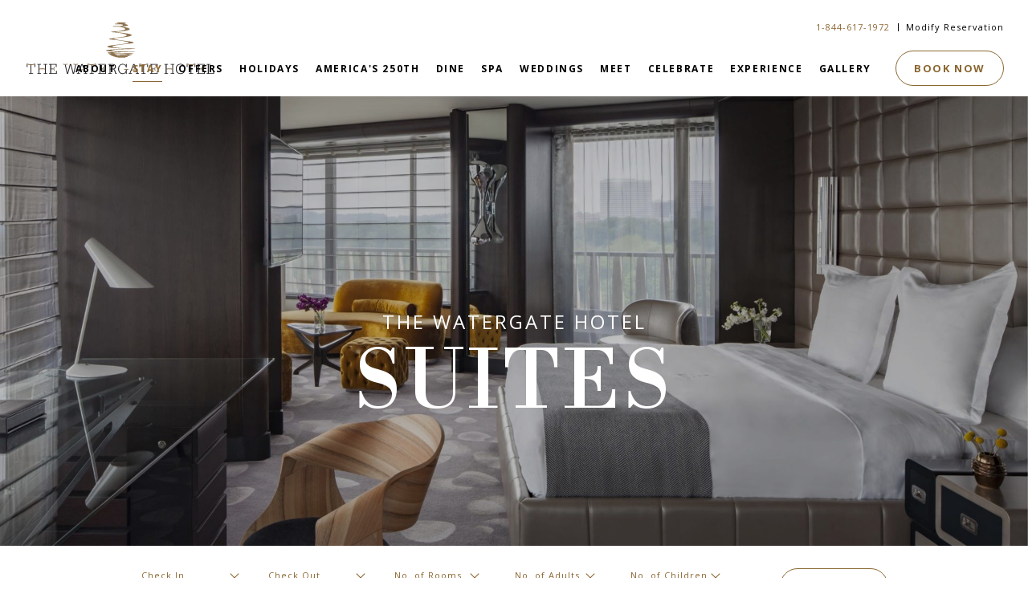

--- FILE ---
content_type: text/html; charset=UTF-8
request_url: https://www.thewatergatehotel.com/stay/suites
body_size: 41338
content:
<!DOCTYPE HTML> <html lang="en-US" xmlns:og="http://opengraphprotocol.org/schema/" class="no-js corporate "> <head> <meta charset="utf-8"> <title>Luxury Washington, D.C. Suites | The Watergate Hotel</title> <meta name="description" content="Experience luxury at The Watergate Hotel with spacious suites offering stunning views and unparalleled comfort, ideal for family and group stays."> <meta name="robots" content="noindex, nofollow"> <link rel="canonical" href="https://www.thewatergatehotel.com/stay/suites"> <script>(function(w,d,s,l,i){w[l]=w[l]||[];w[l].push({'gtm.start': new Date().getTime(),event:'gtm.js'});var f=d.getElementsByTagName(s)[0], j=d.createElement(s),dl=l!='dataLayer'?'&l='+l:'';j.async=true;j.src= 'https://www.googletagmanager.com/gtm.js?id='+i+dl;f.parentNode.insertBefore(j,f); })(window,document,'script','dataLayer','GTM-TRT38BD');</script> <script> !function(t,o,c,k){if(!t.tock){var e=t.tock=function(){e.callMethod? e.callMethod.apply(e,arguments):e.queue.push(arguments)};t._tock||(t._tock=e), e.push=e,e.loaded=!0,e.version='1.0',e.queue=[];var f=o.createElement(c);f.async=!0, f.src=k;var g=o.getElementsByTagName(c)[0];g.parentNode.insertBefore(f,g)}}( window,document,'script','https://www.exploretock.com/tock.js'); tock('init', 'thewatergatehotel'); </script> <meta property="og:url" content="https://www.thewatergatehotel.com/stay/suites"> <meta property="og:title" content="Luxury Washington, D.C. Suites | The Watergate Hotel"> <meta property="og:description" content="Experience luxury at The Watergate Hotel with spacious suites offering stunning views and unparalleled comfort, ideal for family and group stays."> <meta property="og:type" content="website"><meta property="og:site_name" content="The Watergate Hotel"><meta property="og:locale" content="en_US"> <meta name="SKYPE_TOOLBAR" content="SKYPE_TOOLBAR_PARSER_COMPATIBLE"> <meta name="viewport" content="width=device-width, initial-scale=1, user-scalable=1"> <link href="/skins/skin-prodwatergateredesign/favicon.ico" rel="shortcut icon" type="image/x-icon"> <link href="https://fonts.googleapis.com/css2?family=Libre+Bodoni&family=Open+Sans:wght@400;700&family=Zeyada&display=swap" rel="stylesheet"> <link rel="stylesheet" href="https://use.typekit.net/pol5xww.css"> <link rel="stylesheet" href="https://use.typekit.net/lfu4qcr.css"> <style> a,abbr,acronym,address,applet,article,aside,audio,b,big,blockquote,body,canvas,caption,center,cite,code,dd,del,details,dfn,div,dl,dt,em,embed,fieldset,figcaption,figure,footer,form,h1,h2,h3,h4,h5,h6,header,hgroup,html,i,iframe,img,ins,kbd,label,legend,li,mark,menu,nav,object,ol,output,p,pre,q,ruby,s,samp,section,small,span,strike,strong,sub,summary,sup,table,tbody,td,tfoot,th,thead,time,tr,tt,u,ul,var,video{border:0;font-size:100%;font:inherit;margin:0;padding:0;vertical-align:baseline}article,aside,details,figcaption,figure,footer,header,hgroup,menu,nav,section{display:block}body{line-height:1}ol,ul{list-style:none}blockquote,q{quotes:none}blockquote:after,blockquote:before,q:after,q:before{content:"";content:none}html[data-whatinput=mouse] :focus{outline:none}table{border-collapse:collapse;border-spacing:0}input::-moz-focus-inner{border:0;padding:0}input::-ms-clear,input::-ms-reveal{display:none}legend{display:none}@font-face{font-display:swap;font-family:TitilliumWeb WF;font-style:normal;font-weight:200;src:url(/skins/skin-prodwatergateredesign/1765778603/assets/desktop/fonts/TitilliumWeb-ExtraLight.woff2) format("woff2"),url(/skins/skin-prodwatergateredesign/1765778603/assets/desktop/fonts/TitilliumWeb-ExtraLight.woff) format("woff")}@font-face{font-display:swap;font-family:TitilliumWeb WF;font-style:normal;font-weight:400;src:url(/skins/skin-prodwatergateredesign/1765778603/assets/desktop/fonts/TitilliumWeb-Regular.woff2) format("woff2"),url(/skins/skin-prodwatergateredesign/1765778603/assets/desktop/fonts/TitilliumWeb-Regular.woff) format("woff")}@font-face{font-display:swap;font-family:TitilliumWeb WF;font-style:italic;font-weight:400;src:url(/skins/skin-prodwatergateredesign/1765778603/assets/desktop/fonts/TitilliumWeb-Italic.woff2) format("woff2"),url(/skins/skin-prodwatergateredesign/1765778603/assets/desktop/fonts/TitilliumWeb-Italic.woff) format("woff")}@font-face{font-display:swap;font-family:TitilliumWeb WF;font-style:normal;font-weight:700;src:url(/skins/skin-prodwatergateredesign/1765778603/assets/desktop/fonts/TitilliumWeb-Bold.woff2) format("woff2"),url(/skins/skin-prodwatergateredesign/1765778603/assets/desktop/fonts/TitilliumWeb-Bold.woff) format("woff")}@font-face{font-display:swap;font-family:TitilliumWeb WF;font-style:italic;font-weight:700;src:url(/skins/skin-prodwatergateredesign/1765778603/assets/desktop/fonts/TitilliumWeb-BoldItalic.woff2) format("woff2"),url(/skins/skin-prodwatergateredesign/1765778603/assets/desktop/fonts/TitilliumWeb-BoldItalic.woff) format("woff")}@font-face{font-display:swap;font-family:PtSans;font-style:normal;font-weight:400;src:url(/skins/skin-prodwatergateredesign/1765778603/assets/desktop/fonts/PTSans-Regular.woff2) format("woff2"),url(/skins/skin-prodwatergateredesign/1765778603/assets/desktop/fonts/PTSans-Regular.woff) format("woff")}@font-face{font-display:swap;font-family:PtSans;font-style:italic;font-weight:400;src:url(/skins/skin-prodwatergateredesign/1765778603/assets/desktop/fonts/PTSans-Italic.woff2) format("woff2"),url(/skins/skin-prodwatergateredesign/1765778603/assets/desktop/fonts/PTSans-Italic.woff) format("woff")}@font-face{font-display:swap;font-family:PtSans;font-style:normal;font-weight:700;src:url(/skins/skin-prodwatergateredesign/1765778603/assets/desktop/fonts/PTSans-Bold.woff2) format("woff2"),url(/skins/skin-prodwatergateredesign/1765778603/assets/desktop/fonts/PTSans-Bold.woff) format("woff")}@font-face{font-display:swap;font-family:PtSans;font-style:italic;font-weight:700;src:url(/skins/skin-prodwatergateredesign/1765778603/assets/desktop/fonts/PTSans-BoldItalic.woff2) format("woff2"),url(/skins/skin-prodwatergateredesign/1765778603/assets/desktop/fonts/PTSans-BoldItalic.woff) format("woff")}@font-face{font-display:swap;font-family:Fabio Handwriting;font-style:normal;font-weight:400;src:url(/skins/skin-prodwatergateredesign/1765778603/assets/desktop/fonts/FabioHandwriting.woff2) format("woff2"),url(/skins/skin-prodwatergateredesign/1765778603/assets/desktop/fonts/FabioHandwriting.woff) format("woff")}body,button,html,input,textarea{-webkit-font-smoothing:antialiased;-moz-osx-font-smoothing:grayscale}button,input[type=submit]{-webkit-appearance:none;-moz-appearance:none}button,input,textarea{margin:0;padding:0}@media only screen and (max-width:767px){input[type=text],textarea{-webkit-appearance:none;-moz-appearance:none;appearance:none}}button,input:not([type=checkbox]):not([type=radio]),textarea{background:none;border:none;border-radius:0}.button,a,button,input[type=submit]{cursor:pointer;transition:color .1s,background-color .1s,border-color .1s}.hide{display:none}.no-select{user-select:none!important;-o-user-select:none!important;-moz-user-select:none!important;-webkit-user-select:none!important;-ms-user-select:none!important}.center-column{margin:0 auto;max-width:1380px;padding:0 30px;position:relative}.center-column:after{clear:both;content:"";display:table}@media only screen and (max-width:767px){.center-column{padding:0 20px}}.button,input[type=submit].button{background:transparent;border:1px solid #8b6732;border-radius:100px;color:#8b6732;display:inline-block;float:none;font:700 13px/40px Open Sans;height:44px;letter-spacing:1.63px;margin:0;overflow:visible;padding:0 22px;position:relative;text-align:center;-moz-text-align-last:auto;text-align-last:auto;text-decoration:none;text-transform:uppercase;transition:all .4s ease 0ms;white-space:nowrap}.button:active,.button:hover,input[type=submit].button:active,input[type=submit].button:hover{background-color:#8b6732;color:#fff}.button-link,input[type=submit].button-link{background:transparent;border-bottom:1px solid transparent;color:#8b6732;display:inline-block;font:700 13px/36px Open Sans;letter-spacing:1.63px;margin:0;overflow:visible;padding:0;position:relative;text-align:center;-moz-text-align-last:auto;text-align-last:auto;text-decoration:none;text-transform:uppercase;transition:all .4s ease 0ms;white-space:nowrap}.button-link:active,.button-link:hover,input[type=submit].button-link:active,input[type=submit].button-link:hover{background-color:transparent;border-bottom:1px solid #8b6732;color:#8b6732}.button-link.light,input[type=submit].button-link.light{color:#fff}.button-link.light:active,.button-link.light:hover,input[type=submit].button-link.light:active,input[type=submit].button-link.light:hover{border-bottom:1px solid #fff;color:#fff}.rfp-button{bottom:24px;position:fixed;right:12px;z-index:12}@media only screen and (max-width:767px){.rfp-button{display:none}}.rfp-button .button-large{background-color:#8b6732;box-shadow:0 2px 4px 0 rgba(0,0,0,.5);color:#fff;height:60px;line-height:60px}.content-read-more .show-more{display:none}.content-read-more .show-less{display:block}.content-read-more.collapsed .show-less{display:none}.content-read-more.collapsed .show-more{display:block}.content-read-more-wrapper{height:0;overflow:hidden;transition:height .2s}select{-webkit-appearance:none;-moz-appearance:none;-o-appearance:none;appearance:none;background:none;background:#fff;border:thin solid #d1d1d1;border-radius:0;color:#53565a;display:inline-block;font-size:14px;height:40px;line-height:40px;padding:0 10px;position:relative;text-align:left;transition:color .35s ease-in-out,background-color .35s ease-in-out,border-color .35s ease-in-out}select::-ms-expand{display:none}.select-wrapper{display:inline-block;position:relative}.select-wrapper select{padding-right:36px}.select-wrapper .select-icon{border-bottom:1px solid #000;border-left:1px solid #000;height:8px;margin-top:-4px;pointer-events:none;position:absolute;right:10px;top:50%;transform:rotate(-45deg) translateY(-50%);width:8px}.category-selector{margin:0 0 20px}.category-selector .button{margin:0 5px 10px}.category-selector .select-wrapper{display:none}@media only screen and (max-width:767px){.category-selector .select-wrapper{display:inline-block}}.category-selector .select-wrapper select{background:#ddf0f0;border:1px solid #54baba;color:#132929}html:not(.no-js) .fade-on-scroll{opacity:0;transform:translateY(50px);transition-duration:.75s;transition-property:transform,opacity;transition-timing-function:ease}html:not(.no-js) .fade-on-scroll.from-left{transform:translate(-50px)}html:not(.no-js) .fade-on-scroll.from-right{transform:translate(50px)}html:not(.no-js) .fade-on-scroll.visible{opacity:1;transform:translate(0)}.screen-reader-only{clip:rect(1px,1px,1px,1px)!important;word-wrap:normal!important;border:0!important;-webkit-clip-path:inset(50%)!important;clip-path:inset(50%)!important;height:1px!important;margin:-1px!important;overflow:hidden!important;padding:0!important;position:absolute!important;width:1px!important}.object-fit{height:100%;left:0;-o-object-fit:cover;object-fit:cover;-o-object-position:50% 50%;object-position:50% 50%;position:absolute;top:0;width:100%;z-index:0}.category-selector{font-size:0;margin-bottom:0;text-align:center}.category-selector .button{background:transparent;border:0;border-bottom:1px solid transparent;border-radius:0;color:#000;display:inline-block;font:700 13px/36px Open Sans;height:auto;letter-spacing:1.63px;margin:0 19px;overflow:visible;padding:0;position:relative;text-align:center;-moz-text-align-last:auto;text-align-last:auto;text-decoration:none;text-transform:uppercase;transition:all .4s ease 0ms;white-space:nowrap}@media only screen and (max-width:767px){.category-selector .button{display:none}}.category-selector .button.active,.category-selector .button:active,.category-selector .button:hover{background-color:transparent;border-bottom:1px solid #8b6732;color:#8b6732}@media only screen and (min-width:768px){.category-selector .button .mobile-only{display:none}}.category-selector .button .desktop-only{display:none}@media only screen and (min-width:768px){.category-selector .button .desktop-only{display:block}}@media only screen and (max-width:767px){.category-selector .select-wrapper{display:block;margin:0 auto;max-width:475px;width:100%}}.category-selector .select-wrapper select{background-color:#fff;border:1px solid rgba(139,103,50,.2);color:#000;font-family:Open Sans;font-size:14px;height:56px;letter-spacing:normal;line-height:56px;padding:0 20px;width:100%}.category-selector .select-wrapper .select-icon{border-color:#8b6732;right:20px}.breadcrumb{border-bottom:1px solid rgba(139,103,50,.25);color:#000;font-family:Open Sans;font-size:14px;letter-spacing:.2px;line-height:16px;padding:20px 0;width:100%}@media only screen and (max-width:767px){.breadcrumb{font-size:13px;letter-spacing:normal}}.breadcrumb a{color:#000;text-decoration:none}.breadcrumb a:hover{color:#8b6732}.breadcrumb span{display:inline-block;padding-left:2px;padding-right:2px}.breadcrumb span.last-item a{color:#8b6732}.mt-0{margin-top:0!important}.mb-0{margin-bottom:0!important}.pt-0{padding-top:0!important}.pb-0{padding-bottom:0!important}.common-form [id*=form_form_] h3,.common-form [id*=form_form_] label:not(.checkbox-label){display:none}.common-form [id*=form_form_] p{margin-bottom:0}.common-form [id*=form_form_] input[type=text],.common-form [id*=form_form_] select{background-color:#fff;border-color:rgba(139,103,50,.25);color:#000;font-size:14px;font-weight:400;height:50px;line-height:24px;padding:13px 20px;width:100%}.common-form [id*=form_form_] input[type=text]::-moz-placeholder,.common-form [id*=form_form_] select::-moz-placeholder{color:#000}.common-form [id*=form_form_] input[type=text]::placeholder,.common-form [id*=form_form_] select::placeholder{color:#000}.common-form [id*=form_form_] textarea{background-color:#fff;border-color:rgba(139,103,50,.25);min-height:170px;padding:13px 20px;width:100%}.common-form [id*=form_form_] textarea::-moz-placeholder{color:#000}.common-form [id*=form_form_] textarea::placeholder{color:#000}.common-form [id*=form_form_] .form-builder-group{justify-content:space-between;position:relative}.common-form [id*=form_form_] .form-builder-group.columns-2 .form-builder-field{margin-left:0}@media only screen and (min-width:768px){.common-form [id*=form_form_] .form-builder-group.columns-2 .form-builder-field{width:calc(50% - 20px)}.common-form [id*=form_form_] .form-builder-group.columns-2 .form-builder-field:not(:first-child){margin-left:0}}.common-form [id*=form_form_] .form-builder-group .form-builder-field{margin-bottom:24px}@media only screen and (min-width:768px){.common-form [id*=form_form_] .form-builder-group .form-builder-field{margin-bottom:40px}}.common-form [id*=form_form_] .form-builder-group .form-builder-field p span.group label{margin-bottom:16px!important}@media only screen and (min-width:768px){.common-form [id*=form_form_] .form-builder-group.controls{padding:0 40px}}.common-form [id*=form_form_] .form-builder-group.controls .form-builder-field[class*=inputcheckbox]{margin-bottom:16px}.common-form [id*=form_form_] .form-builder-group.controls .form-builder-field[class*=inputsubmit]{padding:0}.common-form [id*=form_form_] .form-builder-group.controls .form-builder-field input[type=submit]{margin:0;width:100%}@media only screen and (min-width:768px){.common-form [id*=form_form_] .form-builder-group.controls .form-builder-field input[type=submit]{margin:0 0 0 auto;width:auto}}.common-form [id*=form_form_] .form-builder-group .select-wrapper{width:100%}.common-form [id*=form_form_] .form-builder-group .select-wrapper .select-icon{border-bottom:1px solid #8b6732;border-left:1px solid #8b6732;right:14px}.common-form [id*=form_form_] .form-builder-group:not(.controls) [class*=checkboxgroup] label{display:block;margin-right:20px;width:auto}@media only screen and (min-width:768px){.common-form [id*=form_form_] .form-builder-group:not(.controls) [class*=checkboxgroup] .group{display:flex}}.common-form [id*=form_form_] .g-recaptcha{justify-content:flex-start;margin-bottom:0}.common-form [id*=form_form_] .datepicker-input-wrapper{float:none}.common-form [id*=form_form_] .datepicker-input-wrapper .input-overlay{position:relative;width:100%}.common-form [id*=form_form_] .ui-datepicker-trigger{background:none;height:20px;margin:0;position:absolute;right:10px;top:50%;transform:translateY(-50%);width:20px}.common-form [id*=form_form_] .ui-datepicker-trigger:before{border-bottom:1px solid #8b6732;border-left:1px solid #8b6732;content:"";height:8px;margin-top:-2px;pointer-events:none;position:absolute;right:6px;top:50%;transform:rotate(-45deg) translateY(-50%);transform-origin:top center;transition:transform .35s ease-in-out;width:8px}.layout-1.ng-lightbox-inner{padding:0!important}.layout-1.ng-lightbox-inner h3{color:#8b6732;font-family:Libre Bodoni,serif;font-size:32px;font-weight:400!important;letter-spacing:2px;margin-bottom:24px;text-transform:uppercase}html{box-sizing:border-box}*,:after,:before{box-sizing:inherit}html{background:#fff;color:#000;height:100%;overflow-y:scroll}body,html{position:relative}body{padding-top:120px}@media only screen and (max-width:767px){body{padding-top:80px}}.gray-body-bg body{background-color:#fafafa}body,button,html,input,textarea{font-family:Open Sans;font-size:14px;line-height:1.5}a,a:hover{color:#8b6732}@media only screen and (min-width:1280px){::-webkit-scrollbar{width:6px}::-webkit-scrollbar-track{background:rgba(139,103,50,.25)}::-webkit-scrollbar-thumb{background:#8b6732}::-moz-selection{background:rgba(139,103,50,.8);color:#fff}::selection{background:rgba(139,103,50,.8);color:#fff}}.faq-section .faq-section-category-descr h3,.h1,.h2{font-family:Libre Bodoni,serif}.faq-section .faq-section-category-descr h3,.h2{color:#8b6732;font-size:32px;font-weight:400;letter-spacing:2px;line-height:44px;text-transform:uppercase}@media only screen and (max-width:767px){.faq-section .faq-section-category-descr h3,.h2{font-size:30px;letter-spacing:1.5px;line-height:36px}}.h3:not(.h6_em),.page-content h3:not(.h6_em),.rooms-booking-widget .booking-heading:not(.h6_em){color:#8b6732;font-family:Libre Bodoni,serif;font-size:28px;font-weight:400;letter-spacing:1px;line-height:32px}@media only screen and (max-width:767px){.h3:not(.h6_em),.page-content h3:not(.h6_em),.rooms-booking-widget .booking-heading:not(.h6_em){font-size:24px;letter-spacing:1.4px;line-height:32px}}.overline{color:#8b6732;font-weight:400;letter-spacing:1.75px;line-height:36px;text-transform:uppercase}.overline,p{font-family:Open Sans;font-size:14px}p{color:#000;letter-spacing:normal;line-height:24px}@media only screen and (max-width:767px){p{font-size:13px;line-height:22px}}.swiper-container{list-style:none;margin:0 auto;overflow:hidden;padding:0;position:relative}.swiper-container-no-flexbox .swiper-slide{float:left}.swiper-container-vertical>.swiper-wrapper{flex-direction:column}.swiper-wrapper{display:flex;height:100%;position:relative;transition-property:transform;width:100%}.swiper-container-android .swiper-slide,.swiper-wrapper{transform:translateZ(0)}.swiper-container-multirow>.swiper-wrapper{flex-wrap:wrap}.swiper-container-free-mode>.swiper-wrapper{margin:0 auto;transition-timing-function:ease-out}.swiper-slide{flex-shrink:0;height:100%;position:relative;transition-property:transform;width:100%}.swiper-invisible-blank-slide{visibility:hidden}.swiper-container-autoheight,.swiper-container-autoheight .swiper-slide{height:auto}.swiper-container-autoheight .swiper-wrapper{align-items:flex-start;transition-property:transform,height}.swiper-container-wp8-horizontal,.swiper-container-wp8-horizontal>.swiper-wrapper{touch-action:pan-y}.swiper-container-wp8-vertical,.swiper-container-wp8-vertical>.swiper-wrapper{touch-action:pan-x}.swiper-container .swiper-notification{left:0;opacity:0;pointer-events:none;position:absolute;top:0;z-index:-1000}.swiper-container-fade.swiper-container-free-mode .swiper-slide{transition-timing-function:ease-out}.swiper-container-fade .swiper-slide{pointer-events:none;transition-property:opacity}.swiper-container-fade .swiper-slide .swiper-slide{pointer-events:none}.swiper-container-fade .swiper-slide-active,.swiper-container-fade .swiper-slide-active .swiper-slide-active{pointer-events:auto}.swiper-container-cube{overflow:visible}.swiper-container-cube .swiper-slide{backface-visibility:hidden;height:100%;pointer-events:none;transform-origin:0 0;visibility:hidden;width:100%;z-index:1}.swiper-container-cube .swiper-slide .swiper-slide{pointer-events:none}.swiper-container-cube.swiper-container-rtl .swiper-slide{transform-origin:100% 0}.swiper-container-cube .swiper-slide-active,.swiper-container-cube .swiper-slide-active .swiper-slide-active{pointer-events:auto}.swiper-container-cube .swiper-slide-active,.swiper-container-cube .swiper-slide-next,.swiper-container-cube .swiper-slide-next+.swiper-slide,.swiper-container-cube .swiper-slide-prev{pointer-events:auto;visibility:visible}.swiper-container-cube .swiper-slide-shadow-bottom,.swiper-container-cube .swiper-slide-shadow-left,.swiper-container-cube .swiper-slide-shadow-right,.swiper-container-cube .swiper-slide-shadow-top{backface-visibility:hidden;z-index:0}.swiper-container-cube .swiper-cube-shadow{background:#000;bottom:0;filter:blur(50px);height:100%;left:0;opacity:.6;position:absolute;width:100%;z-index:0}.swiper-container-flip{overflow:visible}.swiper-container-flip .swiper-slide{backface-visibility:hidden;pointer-events:none;z-index:1}.swiper-container-flip .swiper-slide .swiper-slide{pointer-events:none}.swiper-container-flip .swiper-slide-active,.swiper-container-flip .swiper-slide-active .swiper-slide-active{pointer-events:auto}.swiper-container-flip .swiper-slide-shadow-bottom,.swiper-container-flip .swiper-slide-shadow-left,.swiper-container-flip .swiper-slide-shadow-right,.swiper-container-flip .swiper-slide-shadow-top{backface-visibility:hidden;z-index:0}.swiper-container-coverflow .swiper-wrapper{-ms-perspective:1200px}#header{background:#fff;height:120px;left:0;position:fixed;top:0;width:100%;z-index:70}@media only screen and (max-width:767px){#header{height:80px}}#header .logo{left:30px;margin:0 auto;position:absolute;text-align:center;top:50%;transform:translateY(-50%);transition:all .4s ease 0ms;width:240px}@media only screen and (max-width:767px){#header .logo{left:20px;width:200px}}#header .logo img{display:block;width:100%}#header .top-menu{display:none;position:absolute;right:30px;top:16px;z-index:4}@media only screen and (min-width:1280px){#header .top-menu{display:block}}#header .top-menu li,#header .top-menu ul{float:left}#header .top-menu li{margin-left:10px;position:relative}#header .top-menu li:after{background-color:#000;content:"";height:10px;left:0;position:absolute;top:50%;transform:translateY(-50%);width:1px}#header .top-menu li:first-child:after{display:none}#header .top-menu a{color:#000;display:block;font:11px/36px Open Sans;letter-spacing:1px;padding-left:10px;text-decoration:none;transition:all .4s ease 0ms}#header .top-menu a.active,#header .top-menu a.top-menu-phone,#header .top-menu a:hover{color:#8b6732}#header .top-menu a.top-menu-phone:hover{color:#000}#header .main-menu{display:none}@media only screen and (min-width:1280px){#header .main-menu{display:block}}#header .main-menu .menu.level-1{display:block;font-size:0;white-space:nowrap}#header .main-menu .menu.level-1>li{display:inline-block;margin-left:20px;position:relative}@media only screen and (min-width:1440px){#header .main-menu .menu.level-1>li{margin-left:28px}}#header .main-menu .menu.level-1>li>a{color:#000;display:block;font:12px/36px Open Sans;font-weight:700;height:52px;letter-spacing:1.63px;text-align:center;text-decoration:none;text-transform:uppercase;transition:all .4s ease 0ms}@media only screen and (min-width:1440px){#header .main-menu .menu.level-1>li>a{font:13px/36px Open Sans;font-weight:700}}#header .main-menu .menu.level-1>li>a:before{border-bottom:1px solid #8b6732;bottom:18px;content:"";left:0;opacity:0;position:absolute;right:0;transition:all .4s ease 0ms}#header .main-menu .menu.level-1>li:hover>a,#header .main-menu .menu.level-1>li>a.active{color:#8b6732}#header .main-menu .menu.level-1>li:hover>a:before,#header .main-menu .menu.level-1>li>a.active:before{opacity:1}#header .main-menu .menu.submenu{background:#fafafa;display:none;left:50%;min-width:220px;padding:10px 0;position:absolute;top:100%;transform:translateX(-50%)}#header .main-menu .menu.submenu a{color:#000;display:block;font-size:13px;font-weight:700;letter-spacing:1.63px;line-height:39px;padding:0 15px;text-align:center;text-decoration:none;text-transform:uppercase}#header .main-menu .menu.submenu a.active,#header .main-menu .menu.submenu a:hover{color:#8b6732}#header .main-menu .expanded .menu.submenu,#header .main-menu li:hover .menu.submenu{display:block}#header .header-bottom{align-items:center;display:flex;flex-wrap:wrap;position:absolute;right:20px;top:50%;transform:translateY(-50%);z-index:20}@media only screen and (min-width:768px){#header .header-bottom{right:30px}}@media only screen and (min-width:1280px){#header .header-bottom{align-items:baseline;bottom:0;top:auto;transform:none}}#header .header-bottom .booknow-button{margin-left:30px}@media only screen and (max-width:767px){#header .header-bottom .booknow-button{display:none}}@media only screen and (min-width:768px){#header .hamburger-button-holder{border-right:1px solid rgba(139,103,50,.25);padding-right:30px}}@media only screen and (min-width:1280px){#header .hamburger-button-holder{display:none}}#header .fixed-button-wrap{background-color:#fff;border-top:1px solid rgba(139,103,50,.25);bottom:0;left:0;padding:8px 10px;position:fixed;right:0;width:100%}@media only screen and (min-width:768px){#header .fixed-button-wrap{display:none}}#header .fixed-button-wrap .button{display:block;width:100%}#skip-to-content{background:#54baba;color:#fff;font-size:14px;font-weight:700;left:50%;padding:20px 30px;position:absolute;text-decoration:none;text-transform:uppercase;top:-9999px;transform:translate(-50%);z-index:30}.keyboard-navigation #skip-to-content:focus{top:5px}#hamburger-navigation-trigger,.hamburger-close-button{display:block;height:40px;position:relative;transition:background .2s;width:40px;z-index:20}@media only screen and (min-width:1280px){#hamburger-navigation-trigger,.hamburger-close-button{display:none}}#hamburger-navigation-trigger .smart-icon,.hamburger-close-button .smart-icon{font-size:0;left:50%;margin:-9px 0 0 -15px;position:absolute;top:50%}#hamburger-navigation-trigger .smart-icon span,.hamburger-close-button .smart-icon span{background:#000;display:block;height:2px;margin-bottom:7px;transform-origin:50% 50%;transition:background .2s,transform .15s,border-radius .15s;width:30px}#hamburger-navigation-trigger .smart-icon span:last-child,.hamburger-close-button .smart-icon span:last-child{margin-bottom:0}#hamburger-navigation-trigger:hover .smart-icon span,.hamburger-close-button:hover .smart-icon span{transform:none}#hamburger-navigation-trigger:active .smart-icon span,#hamburger-navigation-trigger:active .smart-icon span:first-child,#hamburger-navigation-trigger:active .smart-icon span:last-child,.hamburger-close-button:active .smart-icon span,.hamburger-close-button:active .smart-icon span:first-child,.hamburger-close-button:active .smart-icon span:last-child{transform:none;transition:transform .1s}.hamburger-navigation-visible #hamburger-navigation-trigger .smart-icon span,.hamburger-navigation-visible .hamburger-close-button .smart-icon span{border-radius:0;transform:scale(0) rotate(90deg)}.hamburger-navigation-visible #hamburger-navigation-trigger .smart-icon span:first-child,.hamburger-navigation-visible .hamburger-close-button .smart-icon span:first-child{transform:translateY(9px) rotate(45deg)}.hamburger-navigation-visible #hamburger-navigation-trigger .smart-icon span:last-child,.hamburger-navigation-visible .hamburger-close-button .smart-icon span:last-child{transform:translateY(-9px) rotate(135deg)}#hamburger-navigation{display:none}#photos{background:#fff;bottom:0;height:560px;min-height:300px;overflow:hidden;position:relative;width:100%;z-index:1}@media only screen and (max-width:767px){#photos{height:400px}}.home #photos{height:calc(100vh - 220px)}@media only screen and (max-width:767px){.home #photos{height:calc(100vh - 140px)}}#photos a{display:block;height:100%;position:static}#photos .loading:before{animation:loading-icon-spin 1.2s linear infinite;border-color:#926d35 transparent;border-radius:50%;border-style:solid;border-width:3px;content:" ";height:24px;left:50%;margin:-12px 0 0 -12px;position:absolute;top:50%;width:24px}#photos .slideshow{left:0;overflow:hidden;position:absolute;top:0}#photos .slide,#photos .slideshow,#photos .slideshow-wrapper{height:100%;width:100%}#photos .slide{position:relative}#photos .slide:before{background-color:rgba(0,0,0,.24);bottom:0;content:"";left:0;position:absolute;right:0;top:0;z-index:1}#photos .slide .caption{color:#fff;font-family:Libre Bodoni,serif;font-size:100px;font-weight:400;left:50%;letter-spacing:5px;line-height:119px;position:absolute;text-align:center;text-transform:uppercase;top:calc(50% + 60px);transform:translate(-50%,-50%);width:90%;z-index:2}@media only screen and (max-width:1023px){#photos .slide .caption{font-size:50px;letter-spacing:2.5px;line-height:60px}}#photos .slide .caption .message.heading{font-family:Open Sans;font-size:24px;letter-spacing:3px;line-height:36px}@media only screen and (max-width:1023px){#photos .slide .caption .message.heading{font-size:18px;letter-spacing:2.25px;line-height:36px}}#photos .slide .caption a{color:inherit;text-decoration:none}#photos .slide .caption a:hover{color:#8b6732}#photos .slide .caption .loading:before{top:calc(100% + 60px)}#photos .slide .link-only{height:100%;left:0;position:absolute;top:0;width:100%}.keyboard-navigation #photos .slide .link-only:focus{background:hsla(0,0%,100%,.2)}#photos .slide .video-background{background:#000;bottom:0;left:0;position:absolute;right:0;top:0;z-index:1}@media (max-width:1024px){#photos .slide .video-background{display:none}}#photos .slide .video,#photos .slide .video-foreground{height:100%;left:0;position:absolute;top:0;width:100%}@media (min-aspect-ratio:16/9){#photos .slide .video-foreground{height:200%;top:-50%}}@media (max-aspect-ratio:16/9){#photos .slide .video-foreground{left:-50%;width:200%}}#photos .slideshow-button{border:2px solid #fff;border-bottom:0;border-left:0;cursor:pointer;height:30px;margin-top:-21px;overflow:hidden;position:absolute;text-indent:-100em;top:50%;transition:border-color .35s ease-in-out;width:30px;z-index:2}#photos .slideshow-button:hover{border-color:#54baba}#photos .slideshow-button.previous{left:26px;transform:rotate(-135deg)}@media only screen and (min-width:768px) and (max-width:1023px){#photos .slideshow-button.previous{right:23px}}@media only screen and (max-width:767px){#photos .slideshow-button.previous{left:16px}}#photos .slideshow-button.next{right:26px;transform:rotate(45deg)}@media only screen and (min-width:768px) and (max-width:1023px){#photos .slideshow-button.next{right:23px}}@media only screen and (max-width:767px){#photos .slideshow-button.next{right:16px}}#photos .swiper-pagination{bottom:30px;font-size:0;left:0;line-height:0;position:absolute;right:0;text-align:center;z-index:1}@media only screen and (max-width:767px){#photos .swiper-pagination{margin-top:32px}}#photos .swiper-pagination>*{background:#fff;border-radius:50%;cursor:pointer;display:inline-block;height:10px;margin:0 10px;overflow:hidden;text-indent:-9999px;transition:background-color .35s ease-in-out;width:10px}#photos .swiper-pagination>.active,#photos .swiper-pagination>:hover{background:#8b6732}.scroll-to-explore{bottom:20px;color:#fff;cursor:pointer;font-size:14px;left:0;line-height:1.2;margin:0 auto;opacity:1;padding-bottom:20px;position:absolute;right:0;text-align:center;text-transform:uppercase;transform:translateZ(0);transition:opacity .2s ease-out;width:160px;will-change:transform}.scroll-to-explore:after{border:solid #fff;border-width:0 3px 3px 0;bottom:5px;content:"";height:8px;left:50%;margin-left:-8px;position:absolute;transform:rotate(45deg);-webkit-transform:rotate(45deg);width:8px}.scroll-to-explore:hover,.scroll-to-explore:hover:after{opacity:.8}@keyframes float{0%{transform:translateZ(0);-ms-transform:translateZ(0)}65%{transform:translate3d(0,8px,0);-ms-transform:translate3d(0,8px,0)}to{transform:translateZ(0);-ms-transform:translateZ(0)}}@media only screen and (max-width:767px){.scroll-to-explore{bottom:100px}.scroll-to-explore:after{bottom:0}}.booking-widget{border-bottom:1px solid rgba(139,103,50,.25);padding:0 30px;position:relative;z-index:10}.booking-heading,.booking-rate-wrapper,.booking-widget-close-button,.booking-widget-close-button .best-rate-close-label{display:none}.booking-inner-wrapper{margin:0 auto;max-width:972px;padding:0;position:relative;width:100%}.popup-booking-widget .booking-inner-wrapper{max-width:440px}.hidden-options-trigger{display:none}.booking-form-wrapper{background:#fff}.booking-form{box-sizing:border-box;color:#000;height:84px;height:100%}.booking-form fieldset{height:100%}.booking-form .booking-columns{align-items:center;display:flex;flex-wrap:nowrap;height:100%;width:100%}.booking-form .form-element{box-sizing:border-box;display:flex;flex-direction:column;flex-grow:1;position:relative;z-index:1}.booking-form .form-element label{color:#8b6732;display:block;font-size:11px;letter-spacing:1px;line-height:normal;overflow:hidden;position:absolute;text-overflow:ellipsis;top:12px;white-space:nowrap}.booking-form .form-element .select-wrapper select{background-color:transparent;border:none;color:#000;cursor:pointer;font-family:Open Sans;font-size:15px;font-weight:500;height:auto;line-height:36px;padding:30px 35px 0 0;width:100%}.booking-form .form-element .select-icon{border:none;bottom:11px;height:20px;margin:0;position:absolute;right:0;top:10px;transform:none;width:20px;z-index:-1}.booking-form .form-element .select-icon svg{display:none}.booking-form .form-element .select-icon:after{border-bottom:1px solid #8b6732;border-left:1px solid #8b6732;content:"";height:8px;margin-top:-2px;pointer-events:none;position:absolute;right:6px;top:50%;transform:rotate(-45deg) translateY(-50%);transform-origin:top center;transition:transform .35s ease-in-out;width:8px}.booking-form .column{display:flex;margin:9px 0;padding:9px 18px}@media only screen and (max-width:1023px){.booking-form .column{max-width:none;width:100%}}.booking-form .checkin-checkout-col{border:2px solid transparent;margin:10px 0;padding:5px 0 5px 20px}.booking-form .checkin-checkout-col .form-element:not(:first-child){margin-left:32px}.booking-form .checkin-checkout-col .booking-dates-trigger{color:#000;cursor:pointer;font-family:Open Sans;font-size:15px;font-weight:400;letter-spacing:1.36px;line-height:36px;min-height:31px;min-width:auto;padding-right:28px;padding-top:30px;position:relative;text-align:left}.booking-form .checkin-checkout-col .booking-dates-trigger:before{background:url(/skins/skin-prodwatergateredesign/1765778603/assets/desktop/images/sprite.svg) -450px -220px no-repeat;bottom:7px;content:"";height:18px;position:absolute;right:0;width:18px}.booking-form .options-col{flex-grow:1;margin:10px 0;padding:5px 20px;position:relative}.booking-form .options-col:before{left:0}.booking-form .options-col:after{right:0}.booking-form .options-col .form-element{border:2px solid transparent;padding:0 20px}.booking-form .options-col .form-element:not(:last-child){margin-right:20px}.booking-form .code-col{border:2px solid transparent;margin:3px 16px 3px 12px;padding:12px}.booking-form .controls-col{margin:0 0 0 auto;max-width:223px;padding:0 20px}.booking-form .booking-code-trigger{color:#000;font-family:Open Sans;font-size:14px;font-weight:400;height:100%;line-height:1;text-transform:uppercase;width:110px}.booking-form .booking-code-trigger span{overflow:hidden;text-overflow:ellipsis;white-space:nowrap}.booking-form .booking-code-trigger .booking-code-applied,.booking-form .booking-code-trigger .booking-code-applied-text{display:none}#content{position:relative}#content:after{clear:both;content:"";display:table}#content:focus{outline:none}#content .center-column+.additional-content{margin-top:50px}#main-content{display:flex;flex-wrap:wrap;margin-bottom:80px;padding:88px 30px 0}@media only screen and (max-width:767px){#main-content{margin-bottom:52px;padding:52px 20px 0}}#main-content #content-submenu{flex-shrink:0}#main-content>.page-content{width:100%}.home #main-content{margin:0;padding:0}#content-submenu{margin:8px 40px 0 0;width:210px}@media only screen and (max-width:1023px){#content-submenu{display:none}}#content-submenu .submenu-root{color:#327d7d;display:block;font:20px/1.3 Libre Bodoni,serif;margin-bottom:14px}@media only screen and (max-width:767px){#content-submenu .submenu-root{font-size:24px;line-height:28px;margin-bottom:20px}}#content-submenu .submenu-root:hover{color:#54baba}#content-submenu ul{margin-left:20px}#content-submenu ul ul{margin:10px 20px}#content-submenu li{margin-bottom:10px}#content-submenu a{color:#132929;font-size:15px;line-height:1.4;text-decoration:none}#content-submenu a.active{color:#327d7d}#content-submenu a:hover{color:#54baba}.blog-page.template-1 .booking-trigger,.blog-page.template-1 .scroll-to-explore{display:none}.blog-page.template-1 #header-blog{left:0;position:relative;top:0;z-index:70}.blog-page.template-1 #header-blog .logo{left:60px;opacity:1;position:absolute;top:40px;transition:.35s ease-in-out;width:120px;z-index:999}.blog-page.template-1 #header-blog .logo img{height:auto;max-width:100%}.blog-page.template-1 #header-blog .logo:hover{opacity:.8}@media only screen and (min-width:768px) and (max-width:1023px){.blog-page.template-1 #header-blog .logo{width:100px}}@media only screen and (max-width:767px){.blog-page.template-1 #header-blog .logo{left:20px;top:20px;width:80px}.blog-page.template-1.single-blog-post #header-blog{height:0}}.blog-page.template-1 .one-feature-post-info-wrap{bottom:0;box-sizing:border-box;color:#fff;left:0;padding:40px 60px;position:absolute;text-align:left;width:100%;z-index:2}@media only screen and (max-width:767px){.blog-page.template-1 .one-feature-post-info-wrap{padding-left:20px;padding-right:75px}}.blog-page.template-1 .one-feature-post-info-wrap .date-author{font-size:14px;line-height:1.8em}.blog-page.template-1 .one-feature-post-info-wrap .date-author .author,.blog-page.template-1 .one-feature-post-info-wrap .date-author .date{box-sizing:border-box;display:inline-block;position:relative;vertical-align:middle}@media only screen and (min-width:1440px){.blog-page.template-1 .one-feature-post-info-wrap .date-author .author,.blog-page.template-1 .one-feature-post-info-wrap .date-author .date{font-size:12px}}.blog-page.template-1 .one-feature-post-info-wrap .date-author .author a,.blog-page.template-1 .one-feature-post-info-wrap .date-author .date a{color:red;text-decoration:none}.blog-page.template-1 .one-feature-post-info-wrap .date-author .date{padding-right:20px}.blog-page.template-1 .one-feature-post-info-wrap .date-author .author{padding-left:20px}.blog-page.template-1 .one-feature-post-info-wrap .swiper-slide-headline{font-family:Libre Bodoni,serif;font-size:40px;line-height:1.2em;margin-bottom:35px;margin-top:10px;max-width:960px;width:100%}.blog-page.template-1 .one-feature-post-info-wrap .swiper-slide-headline a{color:#fff;text-decoration:none}@media only screen and (min-width:1440px){.blog-page.template-1 .one-feature-post-info-wrap .swiper-slide-headline{font-size:42px}}@media only screen and (min-width:768px) and (max-width:1023px){.blog-page.template-1 .one-feature-post-info-wrap .swiper-slide-headline{font-size:36px}}@media only screen and (max-width:767px){.blog-page.template-1 .one-feature-post-info-wrap .swiper-slide-headline{font-size:30px}}.blog-page.template-1 .one-feature-post-info-wrap .swiper-slide-headline .comments-number a{color:#fff}.blog-page.template-1 .slideshow.swiper-container-home .slide .one-feature-post-info-wrap{opacity:0;transform:translateY(100px);transition:all 1s ease-in-out .5s}.blog-page.template-1 .slideshow.swiper-container-home .slide.swiper-slide-active .one-feature-post-info-wrap{opacity:1;transform:translateY(0)}.blog-page.template-1 .main-header-wrap{display:flex;flex-wrap:wrap;height:100vh;margin-bottom:80px;overflow:hidden}@media only screen and (max-width:1023px){.blog-page.template-1 .main-header-wrap{min-height:600px}}@media only screen and (max-width:767px){.blog-page.template-1 .main-header-wrap{margin-bottom:40px}}.blog-page.template-1 .main-header-wrap .featured-posts-wrap{flex-grow:1;height:100%;width:75%}.blog-page.template-1 .main-header-wrap .featured-posts-wrap .slideshow{height:100%;margin-left:auto;margin-right:auto;position:relative;width:100%}.blog-page.template-1 .main-header-wrap .featured-posts-wrap .slideshow .slideshow-wrapper .slide,.blog-page.template-1 .main-header-wrap .featured-posts-wrap .slideshow .slideshow-wrapper .swiper-slide{background-color:#fff}.blog-page.template-1 .main-header-wrap .featured-posts-wrap .slideshow .slideshow-wrapper .slide .one-feature-post,.blog-page.template-1 .main-header-wrap .featured-posts-wrap .slideshow .slideshow-wrapper .swiper-slide .one-feature-post{height:100%;position:relative;width:100%}.blog-page.template-1 .main-header-wrap .featured-posts-wrap .slideshow .slideshow-wrapper .slide .one-feature-post:before,.blog-page.template-1 .main-header-wrap .featured-posts-wrap .slideshow .slideshow-wrapper .swiper-slide .one-feature-post:before{background:linear-gradient(180deg,rgba(0,0,0,.7) 0,transparent);content:"";display:block;height:30%;left:0;pointer-events:none;position:absolute;top:0;width:100%;z-index:1}.blog-page.template-1 .main-header-wrap .featured-posts-wrap .slideshow .slideshow-wrapper .slide .one-feature-post:after,.blog-page.template-1 .main-header-wrap .featured-posts-wrap .slideshow .slideshow-wrapper .swiper-slide .one-feature-post:after{background:linear-gradient(0deg,rgba(0,0,0,.7) 0,transparent);bottom:0;content:"";display:block;height:50%;left:0;pointer-events:none;position:absolute;width:100%;z-index:1}.blog-page.template-1 .main-header-wrap .featured-posts-wrap .slideshow .slideshow-wrapper .slide .one-feature-post .one-feature-post-image,.blog-page.template-1 .main-header-wrap .featured-posts-wrap .slideshow .slideshow-wrapper .swiper-slide .one-feature-post .one-feature-post-image{background-position:50%;background-size:cover;height:100%;width:100%}.blog-page.template-1 .main-header-wrap .featured-posts-wrap .slideshow .swiper-arrows{background:#fff;display:flex;flex-direction:column;height:160px;position:absolute;right:0;top:calc(50% + 38px);transform:translateY(-50%);width:80px;z-index:2}.blog-page.template-1 .main-header-wrap .featured-posts-wrap .slideshow .swiper-arrows .slideshow-button{align-items:center;background:none;cursor:pointer;display:flex;height:100%;justify-content:center;left:auto;margin-top:0;position:relative;right:auto;top:0;transition:all .4s ease 0ms;width:100%;z-index:10}.blog-page.template-1 .main-header-wrap .featured-posts-wrap .slideshow .swiper-arrows .slideshow-button:hover{background-color:#f7f7f7}.blog-page.template-1 .main-header-wrap .featured-posts-wrap .slideshow .swiper-arrows .slideshow-button.previous img{transform:rotate(180deg)}.blog-page.template-1 .main-header-wrap .side-featured-posts-wrap{width:25%}@media only screen and (max-width:1023px){.blog-page.template-1 .main-header-wrap .side-featured-posts-wrap{display:none}}.blog-page.template-1 .main-header-wrap .side-featured-posts-wrap .side-featured-posts-headline{background-color:#fff;box-sizing:border-box;color:#54baba;font:600 26px/1em Open Sans;padding:20px 40px}@media only screen and (min-width:1440px){.blog-page.template-1 .main-header-wrap .side-featured-posts-wrap .side-featured-posts-headline{font-size:32px}}.blog-page.template-1 .main-header-wrap .side-featured-posts-wrap .slideshow{height:calc(100vh - 76px);min-height:600px;overflow:hidden}.blog-page.template-1 .main-header-wrap .side-featured-posts-wrap .slideshow .slideshow-wrapper .slide,.blog-page.template-1 .main-header-wrap .side-featured-posts-wrap .slideshow .slideshow-wrapper .swiper-slide{background-color:#fff;overflow:hidden}.blog-page.template-1 .main-header-wrap .side-featured-posts-wrap .slideshow .slideshow-wrapper .slide .one-feature-post,.blog-page.template-1 .main-header-wrap .side-featured-posts-wrap .slideshow .slideshow-wrapper .swiper-slide .one-feature-post{display:flex;flex-direction:column;height:100%;width:100%}.blog-page.template-1 .main-header-wrap .side-featured-posts-wrap .slideshow .slideshow-wrapper .slide .one-feature-post .one-feature-post-image,.blog-page.template-1 .main-header-wrap .side-featured-posts-wrap .slideshow .slideshow-wrapper .swiper-slide .one-feature-post .one-feature-post-image{background-position:20% 20%;background-size:cover;height:100%;min-height:150px;position:relative}.blog-page.template-1 .main-header-wrap .side-featured-posts-wrap .slideshow .slideshow-wrapper .slide .one-feature-post .one-feature-post-image:after,.blog-page.template-1 .main-header-wrap .side-featured-posts-wrap .slideshow .slideshow-wrapper .swiper-slide .one-feature-post .one-feature-post-image:after{content:"";display:block;padding-top:66%}.blog-page.template-1 .main-header-wrap .side-featured-posts-wrap .slideshow .slideshow-wrapper .slide .one-feature-post .one-feature-post-image .comments-number,.blog-page.template-1 .main-header-wrap .side-featured-posts-wrap .slideshow .slideshow-wrapper .swiper-slide .one-feature-post .one-feature-post-image .comments-number{bottom:20px;margin-left:0;position:absolute;right:20px;top:auto}.blog-page.template-1 .main-header-wrap .side-featured-posts-wrap .slideshow .slideshow-wrapper .slide .one-feature-post .one-feature-post-info-wrap,.blog-page.template-1 .main-header-wrap .side-featured-posts-wrap .slideshow .slideshow-wrapper .swiper-slide .one-feature-post .one-feature-post-info-wrap{background:transparent;bottom:auto;height:calc(16.66667vw - 80px);left:auto;padding:0 80px 0 0;position:relative;width:100%;z-index:2}.blog-page.template-1 .main-header-wrap .side-featured-posts-wrap .slideshow .slideshow-wrapper .slide .one-feature-post .one-feature-post-info-wrap .one-feature-post-content,.blog-page.template-1 .main-header-wrap .side-featured-posts-wrap .slideshow .slideshow-wrapper .swiper-slide .one-feature-post .one-feature-post-info-wrap .one-feature-post-content{background:#fff;box-sizing:border-box;margin-top:-80px;padding:20px 20px 40px;width:100%}.blog-page.template-1 .main-header-wrap .side-featured-posts-wrap .slideshow .slideshow-wrapper .slide .one-feature-post .one-feature-post-info-wrap .date-author,.blog-page.template-1 .main-header-wrap .side-featured-posts-wrap .slideshow .slideshow-wrapper .swiper-slide .one-feature-post .one-feature-post-info-wrap .date-author{color:#54baba;font-size:12px;font-weight:400;line-height:1.6em}.blog-page.template-1 .main-header-wrap .side-featured-posts-wrap .slideshow .slideshow-wrapper .slide .one-feature-post .one-feature-post-info-wrap .date-author a,.blog-page.template-1 .main-header-wrap .side-featured-posts-wrap .slideshow .slideshow-wrapper .swiper-slide .one-feature-post .one-feature-post-info-wrap .date-author a{color:#525252}.blog-page.template-1 .main-header-wrap .side-featured-posts-wrap .slideshow .slideshow-wrapper .slide .one-feature-post .one-feature-post-info-wrap .date-author .date:after,.blog-page.template-1 .main-header-wrap .side-featured-posts-wrap .slideshow .slideshow-wrapper .swiper-slide .one-feature-post .one-feature-post-info-wrap .date-author .date:after{background:#000;height:100%}.blog-page.template-1 .main-header-wrap .side-featured-posts-wrap .slideshow .slideshow-wrapper .slide .one-feature-post .one-feature-post-info-wrap .date-author .date a,.blog-page.template-1 .main-header-wrap .side-featured-posts-wrap .slideshow .slideshow-wrapper .swiper-slide .one-feature-post .one-feature-post-info-wrap .date-author .date a{color:#54baba}.blog-page.template-1 .main-header-wrap .side-featured-posts-wrap .slideshow .slideshow-wrapper .slide .one-feature-post .one-feature-post-info-wrap .swiper-slide-headline,.blog-page.template-1 .main-header-wrap .side-featured-posts-wrap .slideshow .slideshow-wrapper .swiper-slide .one-feature-post .one-feature-post-info-wrap .swiper-slide-headline{font:500 18px/1.3em Open Sans;margin:5px 0 20px}@media only screen and (min-width:1440px){.blog-page.template-1 .main-header-wrap .side-featured-posts-wrap .slideshow .slideshow-wrapper .slide .one-feature-post .one-feature-post-info-wrap .swiper-slide-headline,.blog-page.template-1 .main-header-wrap .side-featured-posts-wrap .slideshow .slideshow-wrapper .swiper-slide .one-feature-post .one-feature-post-info-wrap .swiper-slide-headline{font-size:20px}}.blog-page.template-1 .main-header-wrap .side-featured-posts-wrap .slideshow .slideshow-wrapper .slide .one-feature-post .one-feature-post-info-wrap .swiper-slide-headline a,.blog-page.template-1 .main-header-wrap .side-featured-posts-wrap .slideshow .slideshow-wrapper .swiper-slide .one-feature-post .one-feature-post-info-wrap .swiper-slide-headline a{color:#525252;text-decoration:none}.blog-page.template-1 .main-header-wrap .side-featured-posts-wrap .slideshow .slideshow-wrapper .slide .one-feature-post .one-feature-post-info-wrap .swiper-slide-headline a:hover,.blog-page.template-1 .main-header-wrap .side-featured-posts-wrap .slideshow .slideshow-wrapper .swiper-slide .one-feature-post .one-feature-post-info-wrap .swiper-slide-headline a:hover{color:#54baba}.blog-page.template-1 .main-header-wrap .side-featured-posts-wrap .slideshow .slideshow-wrapper .slide .one-feature-post .one-feature-post-info-wrap .read-more-link,.blog-page.template-1 .main-header-wrap .side-featured-posts-wrap .slideshow .slideshow-wrapper .swiper-slide .one-feature-post .one-feature-post-info-wrap .read-more-link{bottom:40px;color:#54baba;left:40px;position:absolute}.blog-page.template-1 #photos{height:70vh}@media only screen and (max-width:767px){.blog-page.template-1 #photos{height:50vh}}.blog-page.template-1 #photos .slide .caption{font:400 89px/1.2 Libre Bodoni,serif;text-transform:lowercase}.blog-page.template-1 #photos .slide .caption p:nth-child(2){font-size:67px;line-height:1}@media only screen and (max-width:767px){.blog-page.template-1 #photos .slide .caption{font-size:69px}}.blog-page.template-1 #content{padding-top:0}.blog-page.template-1.single-blog-post #content{padding:30px 0}@media only screen and (max-width:767px){.blog-page.template-1.single-blog-post #content{padding:30px 0 15px}}.blog-page.template-1.single-blog-post .post-author{border-top:1px solid #525252;padding-top:10px}.blog-page.template-1.single-blog-post .post-author img{border-radius:50%;display:inline-block}.blog-page.template-1.single-blog-post .post-author .description{display:inline-block;margin:20px 0 0 20px;vertical-align:top}.blog-page.template-1.single-blog-post .post-author .name{display:block;font-weight:700}.blog-page.template-1 .property.blog-page #photos .slide .caption{padding:30px 0 0;text-align:center;width:100%}@media only screen and (max-width:767px){.blog-page.template-1 .property.blog-page #photos .slide .caption{margin:0}}.blog-page.template-2 #main-content{display:block}.blog-page.template-2 #header-blog{background:#fff;box-shadow:0 2px 4px rgba(0,0,0,.1);height:140px;left:0;position:fixed;top:0;width:100%;z-index:70}@media only screen and (max-width:767px){.blog-page.template-2 #header-blog{height:104px}}.blog-page.template-2 #header-blog .top-bar{background-color:#003e66;height:24px;position:relative;text-align:left;width:100%}.blog-page.template-2 #header-blog .top-bar .global-home{color:#fff;display:inline-block;font:600 12px/25px Open Sans;letter-spacing:.15px;margin-left:75px;text-decoration:none;text-transform:uppercase;transition:opacity .35s ease-in-out}.blog-page.template-2 #header-blog .top-bar .global-home:hover{opacity:.8}@media only screen and (max-width:767px){.blog-page.template-2 #header-blog .top-bar .global-home{margin-left:25px}}.blog-page.template-2 #header-blog .bottom-bar{height:116px;position:relative}@media only screen and (max-width:767px){.blog-page.template-2 #header-blog .bottom-bar{height:80px}}.blog-page.template-2 #header-blog .logo{left:60px;opacity:1;position:absolute;top:31px;transition:.35s ease-in-out;width:100px;z-index:999}.blog-page.template-2 #header-blog .logo img{height:auto;max-width:100%}.blog-page.template-2 #header-blog .logo:hover{opacity:.8}@media only screen and (min-width:768px) and (max-width:1023px){.blog-page.template-2 #header-blog .logo{left:40px;width:100px}}@media only screen and (max-width:767px){.blog-page.template-2 #header-blog .logo{left:20px;top:18px;width:80px}}.blog-page.template-2 #header-blog .right-side{align-items:center;display:flex;float:right;height:100%;margin-right:68px}@media only screen and (max-width:1023px){.blog-page.template-2 #header-blog .right-side{margin-right:100px}}.blog-page.template-2 #header-blog .main-menu{font-family:Open Sans;z-index:20}@media only screen and (max-width:1023px){.blog-page.template-2 #header-blog .main-menu{display:none}}.blog-page.template-2 #header-blog .main-menu .blog-categories{display:block;font-size:0;white-space:nowrap}.blog-page.template-2 #header-blog .main-menu .blog-categories>li{display:inline-block;margin-left:40px;position:relative}.blog-page.template-2 #header-blog .main-menu .blog-categories>li.archive:before{background-color:#5990b4;content:"";display:block;height:22px;left:-20px;position:absolute;top:-4px;width:2px}.blog-page.template-2 #header-blog .main-menu .blog-categories>li>a{color:#003e66;display:block;font:normal 14px/1 Open Sans;letter-spacing:.2px;text-align:center;text-decoration:none;text-transform:uppercase}.blog-page.template-2 #header-blog .main-menu .blog-categories>li>a:after{border-bottom:3px solid #e04e39;bottom:-8px;content:"";display:block;left:0;opacity:0;position:absolute;transition:opacity visibility .35s ease-in-out;visibility:hidden;width:100%}.blog-page.template-2 #header-blog .main-menu .blog-categories>li:hover>a,.blog-page.template-2 #header-blog .main-menu .blog-categories>li>a.active{color:#003e66}.blog-page.template-2 #header-blog .main-menu .blog-categories>li:hover>a:after,.blog-page.template-2 #header-blog .main-menu .blog-categories>li>a.active:after{opacity:1;visibility:visible}.blog-page.template-2 #header-blog .main-menu .menu.submenu{background:#fff;box-shadow:0 2px 4px rgba(0,0,0,.1);display:none;left:-15px;min-width:180px;padding:15px 0;position:absolute;top:100%}.blog-page.template-2 #header-blog .main-menu .menu.submenu a{color:#003e66;display:block;font-size:12px;line-height:1.4;padding:5px 15px;text-decoration:none;text-transform:uppercase}.blog-page.template-2 #header-blog .main-menu .menu.submenu a.active,.blog-page.template-2 #header-blog .main-menu .menu.submenu a:hover{color:#5990b4}.blog-page.template-2 #header-blog .main-menu .expanded .menu.submenu,.blog-page.template-2 #header-blog .main-menu li:hover .menu.submenu{display:block}.blog-page.template-2 #header-blog .main-menu li:last-child .menu.submenu,.blog-page.template-2 #header-blog .main-menu li:nth-last-child(2)>.menu.submenu{left:auto;right:-15px}.blog-page.template-2 #header-blog .main-menu li:last-child .menu.submenu a,.blog-page.template-2 #header-blog .main-menu li:nth-last-child(2)>.menu.submenu a{text-align:right}.blog-page.template-2 #header-blog .blog-search{align-items:center;display:flex;justify-content:center;margin-left:80px;position:relative;z-index:21}@media only screen and (max-width:767px){.blog-page.template-2 #header-blog .blog-search{display:none}}.blog-page.template-2 #header-blog .blog-search:hover .blog-search-form{right:0;visibility:visible;width:200px;z-index:1}.blog-page.template-2 #header-blog .blog-search .search-icon{background:#5990b4;border:none;border-radius:0;color:transparent;cursor:pointer;height:35px;width:46px}.blog-page.template-2 #header-blog .blog-search svg{display:block;pointer-events:none;position:absolute;right:14px;top:9px;z-index:3}@media only screen and (max-width:767px){.blog-page.template-2 #header-blog .blog-search svg{right:16px}}.blog-page.template-2 #header-blog .blog-search .blog-search-form{background:#5990b4;display:flex;height:35px;overflow:hidden;padding:0;position:absolute;right:0;top:0;transition:width .35s ease-in-out,background-color .35s ease-in-out;width:0;z-index:2}.blog-page.template-2 #header-blog .blog-search .blog-search-form:hover{background-color:#003e66!important}.blog-page.template-2 #header-blog .blog-search .blog-search-form label{flex:1;height:100%}.blog-page.template-2 #header-blog .blog-search .blog-search-form label .search-field{background:#ededed;border:none;border-radius:0;box-sizing:border-box;color:#000;font-family:Libre Bodoni,serif;font-size:14px;height:100%;margin-right:46px;padding:0 10px;position:absolute;right:0;width:calc(100% - 46px)}.blog-page.template-2 #header-blog .blog-search .blog-search-form .search-submit{border:none;border-radius:0;color:transparent;cursor:pointer;height:100%;position:absolute;right:0;width:46px}@media only screen and (max-width:767px){.blog-page.template-2 #header-blog .blog-search .blog-search-form .search-submit{width:60px}}.blog-page.template-2 #photos{background:#266060;bottom:0;height:25vh;margin-top:10em;min-height:300px;overflow:hidden;position:relative;width:100%;z-index:40}@media only screen and (max-width:767px){.blog-page.template-2 #photos{height:50vh;margin-top:7em}}.blog-page.template-2 #photos a{display:block;height:100%;position:static}.blog-page.template-2 #photos .loading:before{animation:loading-icon-spin 1.2s linear infinite;border-color:#926d35 transparent;border-radius:50%;border-style:solid;border-width:3px;content:" ";height:24px;left:50%;margin:-12px 0 0 -12px;position:absolute;top:50%;width:24px}@keyframes loading-icon-spin{0%{transform:rotate(0deg)}to{transform:rotate(1turn)}}.blog-page.template-2 #photos .slideshow{height:100%;left:0;overflow:hidden;position:absolute;top:0;width:100%}.blog-page.template-2 #photos .slideshow-wrapper{height:100%;width:100%}.blog-page.template-2 #photos .slide{background-image:url([data-uri]);flex-shrink:0;height:100%;position:relative;transition-property:transform;width:100%}.blog-page.template-2 #photos .slide .caption{color:#fff;font-size:inherit;left:50%;line-height:1;position:absolute;text-align:center;text-transform:uppercase;top:50%;transform:translate(-50%,-50%);width:80%;z-index:2}@media only screen and (max-width:767px){.blog-page.template-2 #photos .slide .caption{font-size:26px;width:80%}}.blog-page.template-2 #photos .slide .caption a{color:inherit;text-decoration:none}.blog-page.template-2 #photos .slide .caption a:hover{color:#54baba}.blog-page.template-2 #photos .slide .caption .loading:before{top:calc(100% + 60px)}.blog-page.template-2 #photos .slide .caption .centered span.line{display:block;font:normal 30px/1.2 Open Sans;letter-spacing:.17px;text-transform:uppercase}.blog-page.template-2 #photos .slide .caption .centered span.line:last-child{font-size:68px;font-weight:600;line-height:1}@media only screen and (min-width:768px) and (max-width:1023px){.blog-page.template-2 #photos .slide .caption .centered span.line{font-size:24px}.blog-page.template-2 #photos .slide .caption .centered span.line:last-child{font-size:44px}}@media only screen and (max-width:767px){.blog-page.template-2 #photos .slide .caption .centered span.line{font-size:20px}.blog-page.template-2 #photos .slide .caption .centered span.line:last-child{font-size:36px}}.blog-page.template-2 #photos .slide .link-only{height:100%;left:0;position:absolute;top:0;width:100%}.keyboard-navigation .blog-page.template-2 #photos .slide .link-only:focus{background:hsla(0,0%,100%,.2)}.blog-page.template-2.home #photos .slide:after{background-color:rgba(0,62,102,.6);bottom:0;content:"";left:0;position:absolute;right:0;top:0;z-index:1}.blog-page.template-2 #content{padding:50px 0}.blog-page.template-2 #content:after{clear:both;content:"";display:table}@media only screen and (max-width:767px){.blog-page.template-2 #content{padding:20px 0}}.blog-page.template-2 #content:focus{outline:none}.blog-page.template-2 #main-content>.page-content{width:100%}html.keyboard-navigation #header-blog .right-side .blog-search .blog-search-form{right:0;visibility:visible;width:200px;z-index:1}#blog-navigation-trigger{display:none;height:37px;position:absolute;right:40px;top:50%;transform:translateY(-50%);transition:background .2s;width:37px;z-index:20}@media only screen and (max-width:1023px){#blog-navigation-trigger{display:block}}@media only screen and (max-width:767px){#blog-navigation-trigger{right:20px}}#blog-navigation-trigger .smart-icon{font-size:0;left:50%;margin:-8px 0 0 -14px;position:absolute;top:50%;transition:margin .15s}#blog-navigation-trigger .smart-icon span{background:#003e66;display:block;height:2px;margin-bottom:5px;transform-origin:50% 50%;transition:background .2s,transform .15s,border-radius .15s;width:28px}#blog-navigation-trigger .smart-icon span:last-child{margin-bottom:0}#blog-navigation-trigger:hover .smart-icon span{transform:none}#blog-navigation-trigger:hover .smart-icon span:first-child{transform:translateY(-2px)}#blog-navigation-trigger:hover .smart-icon span:last-child{transform:translateY(2px)}#blog-navigation-trigger:active .smart-icon span,#blog-navigation-trigger:active .smart-icon span:first-child,#blog-navigation-trigger:active .smart-icon span:last-child{transform:none;transition:transform .1s}.blog-navigation-visible #blog-navigation-trigger .smart-icon{margin:-2px 0 0 -14px}.blog-navigation-visible #blog-navigation-trigger .smart-icon span{border-radius:0;transform:scale(0) rotate(90deg)}.blog-navigation-visible #blog-navigation-trigger .smart-icon span:first-child{transform:translateY(2px) rotate(45deg)}.blog-navigation-visible #blog-navigation-trigger .smart-icon span:last-child{transform:translateY(-12px) rotate(135deg)}.blog-navigation-visible #blog-navigation-trigger:active .smart-icon{transform:scale(.94)}.page-content{padding:0;text-align:center}.page-content:after{clear:both;content:"";display:table}@media only screen and (max-width:767px){.page-content{padding:0;text-align:center}.page-content .sitemap{text-align:left}}.page-content .button-link-set{display:flex;justify-content:center}@media only screen and (max-width:767px){.page-content .button-link-set{flex-wrap:wrap}}.page-content .button-link{margin:0 28px 4px}.page-content .button-link:last-child{margin-bottom:0}.page-content__inner{position:relative}@media only screen and (min-width:1280px){.page-content__inner{padding:0 140px}}.page-content p img{height:auto;max-width:100%}.page-content hr{background:rgba(139,103,50,.25);border:none;color:rgba(139,103,50,.25);display:block;height:1px;margin:48px auto}@media only screen and (min-width:768px){.page-content hr{margin:50px auto}}.page-content h1,.page-content h2{font-family:Libre Bodoni,serif}.page-content h1{color:#8b6732;font-size:32px;font-weight:400;letter-spacing:2px;line-height:44px;margin-bottom:24px;text-transform:uppercase}@media only screen and (max-width:767px){.page-content h1{font-size:30px;letter-spacing:1.5px;line-height:36px;margin-bottom:18px}}.weddings-layout .page-content h1{font-family:Fabio Handwriting;font-size:60px;letter-spacing:3px;line-height:70px;text-transform:none}@media only screen and (max-width:767px){.weddings-layout .page-content h1{font-size:48px;letter-spacing:2.4px;line-height:48px}}.page-content h2,.page-content h3,.page-content h4,.page-content h5,.page-content h6{color:#8b6732}.page-content h2{color:#8b6732;font-family:Open Sans;font-size:14px;font-weight:400;letter-spacing:1.75px;line-height:36px;text-transform:uppercase}.page-content h3,.page-content h4,.page-content h5,.page-content h6,.page-content ol,.page-content p,.page-content table,.page-content ul{margin-bottom:16px}.page-content p{margin-bottom:20px}.page-content strong{font-weight:700}.page-content em{font-style:italic}.page-content u{text-decoration:underline}.page-content sub,.page-content sup{font-size:75%;line-height:0;position:relative}.page-content sup{top:-.5em}.page-content sub{bottom:-.25em}.page-content p,.page-content table{overflow:visible}.page-content ol{list-style:decimal inside}.page-content ul{list-style:none}.page-content ol ol,.page-content ol ul,.page-content ul ol,.page-content ul ul{margin-bottom:10px;margin-top:10px}.page-content ol li,.page-content ul li{margin-bottom:14px;position:relative}.page-content ul>li{padding-left:20px;position:relative}@media only screen and (max-width:767px){.page-content ul>li{font-size:13px;letter-spacing:normal;line-height:22px;padding-left:18px}}.page-content ul>li:before{background:#8b6732;border-radius:100%;content:"";height:8px;left:0;position:absolute;top:7px;width:8px}@media only screen and (max-width:767px){.page-content ul>li:before{height:6px;top:8px;width:6px}}.page-content ul>li:hover:before{background-color:#8b6732}@media only screen and (max-width:767px){.page-content ol,.page-content ul{margin-left:0}.page-content .sitemap ol,.page-content .sitemap ul{margin-left:20px}.page-content ol ol,.page-content ol ul,.page-content ul ol,.page-content ul ul{font-size:90%}}.page-content caption,.page-content td,.page-content th{padding:10px 15px;text-align:left;vertical-align:middle}.page-content caption,.page-content th{color:#327d7d;font:22px/1 Libre Bodoni,serif;padding-bottom:20px;padding-top:0;vertical-align:bottom}.page-content td{background:#f2f7f7;border-top:1px solid #f7fcfc}.page-content .even td{background:#edf5f5}.page-content table p{margin:10px 0}@media only screen and (max-width:1023px){.page-content .table-wrapper{-webkit-overflow-scrolling:touch;overflow-x:auto;width:100%}}.page-content .thumbnail{float:right;margin:0 0 20px 30px}.page-content .thumbnail a,.page-content .thumbnail img{display:block}.page-content .socials{font-size:0;margin-bottom:20px;overflow:hidden}@media only screen and (max-width:767px){.page-content .socials{text-align:center}}.page-content .socials iframe{display:inline-block;height:21px;margin:0 10px 0 0;width:90px}.page-content a.pdf{display:inline-block;font-size:12px;line-height:16px;padding-left:23px;position:relative}.page-content a.pdf svg{fill:#a32e47;display:inline-block;height:16px;margin-right:10px;position:relative;transition:fill .35s ease-in-out;vertical-align:top;width:13px}.page-content a.pdf:hover svg{fill:#e35266}.page-content a.pdf+.size{color:#aaa;font-size:10px}.page-content .hotel-location-map{margin-bottom:20px}.page-content .sitemap-description{font-size:86%;opacity:.8}.page-content .reverted-heading{display:flex;flex-direction:column-reverse}.page-content .sitemap{text-align:center}.page-content .sitemap ul li{padding-left:0}.page-content .sitemap ul li:before{display:none}.page-content .sitemap ul li a{font-size:13px;font-weight:700;letter-spacing:1.63px;line-height:36px;text-decoration:none;text-transform:uppercase}.page-content .sitemap ul li ul{background-color:#fafafa;margin:10px auto 0;max-width:320px;padding:24px}.page-content .sitemap ul li ul li a{color:#000}.faq-section{margin:80px auto 0;max-width:620px}@media only screen and (max-width:767px){.faq-section{margin-top:52px}}.faq-section .faq-section-category:last-child{margin-bottom:0}.faq-section .faq-section-category-descr h3{margin-bottom:24px}@media only screen and (min-width:768px){.faq-section .faq-section-category-descr h3{margin-bottom:40px}}.faq-section .faq-section-item .faq-section-question{background-color:#f4f2eb;border:0;border-radius:100px;color:#000;font-family:Open Sans;font-size:13px;font-weight:600;line-height:22px;margin-bottom:8px;padding:14px 20px;position:relative}@media only screen and (min-width:768px){.faq-section .faq-section-item .faq-section-question{font-size:14px;line-height:24px;padding:13px 24px}}.faq-section .faq-section-item .faq-section-question:before{height:2px;right:24px;width:12px}.faq-section .faq-section-item .faq-section-question:after,.faq-section .faq-section-item .faq-section-question:before{background-color:#453c2d;content:"";margin:0;position:absolute;top:50%;transform:translateY(-50%);transition:transform .35s}.faq-section .faq-section-item .faq-section-question:after{height:12px;right:29px;width:2px}.faq-section .faq-section-item.active .faq-section-question:before{content:"";transform:translateY(-50%) rotate(-180deg)}.faq-section .faq-section-item.active .faq-section-question:after{content:"";transform:translateY(-50%) rotate(-90deg)}.faq-section .faq-section-item .faq-section-answer{background-color:transparent;padding:12px 20px 0}@media only screen and (min-width:768px){.faq-section .faq-section-item .faq-section-answer{padding:16px 24px 0}}.faq-section .faq-section-item .faq-section-answer .descr p{margin-bottom:20px}@media only screen and (min-width:768px){.faq-section .faq-section-item .faq-section-answer .descr p{margin-bottom:24px}}#booking a{height:auto;position:relative}.rooms-booking-widget{padding:0 20px;position:relative;z-index:10}.rooms-booking-widget .booking-rate-wrapper,.rooms-booking-widget .rooms-booking-widget-close-button,.rooms-booking-widget .rooms-booking-widget-close-button .best-rate-close-label{display:none}.rooms-booking-widget .booking-heading{display:block;margin:0;padding:0;text-align:center;text-transform:none}.rooms-booking-widget .rooms-booking-inner-wrapper{margin:0 auto;max-width:972px;padding:0;position:relative;width:100%}.popup-booking-widget .rooms-booking-widget .rooms-booking-inner-wrapper{max-width:914px}.rooms-booking-widget .hidden-options-trigger{display:none}.rooms-booking-widget .booking-form-wrapper{background-color:transparent}.rooms-booking-widget .rooms-booking-form{box-sizing:border-box;color:#000;height:84px;height:100%}.rooms-booking-widget .rooms-booking-form fieldset{height:100%}.rooms-booking-widget .rooms-booking-form .booking-columns{align-items:center;display:flex;flex-wrap:wrap;height:100%;padding-top:18px;width:100%}.rooms-booking-widget .rooms-booking-form .form-element{align-items:center;box-sizing:border-box;display:flex;flex-direction:column;flex-grow:1;margin-bottom:6px;position:relative;z-index:1}.rooms-booking-widget .rooms-booking-form .form-element label{color:#8b6732;display:block;font-size:11px;letter-spacing:1px;line-height:normal;overflow:hidden;position:absolute;text-overflow:ellipsis;top:12px;white-space:nowrap}.rooms-booking-widget .rooms-booking-form .form-element .select-wrapper{width:100%}.rooms-booking-widget .rooms-booking-form .form-element .select-wrapper select{background-color:transparent;border:none;color:#000;cursor:pointer;font-family:Open Sans;font-size:15px;font-weight:500;height:auto;line-height:36px;padding:28px 0 0;text-align:center;width:100%}.rooms-booking-widget .rooms-booking-form .form-element .select-wrapper .select-icon{display:none}.rooms-booking-widget .rooms-booking-form .form-element .select-icon{border:none;display:inline-block;margin:0;transform:none;width:20px}.rooms-booking-widget .rooms-booking-form .form-element .select-icon svg{display:none}.rooms-booking-widget .rooms-booking-form .form-element .select-icon:after{border-bottom:1px solid #8b6732;border-left:1px solid #8b6732;content:"";height:8px;margin-top:-2px;pointer-events:none;position:absolute;right:6px;top:50%;transform:rotate(-45deg) translateY(-50%);transform-origin:top center;transition:transform .35s ease-in-out;width:8px}.rooms-booking-widget .rooms-booking-form .rooms-column{margin:9px 0;padding:9px 18px;width:100%}@media only screen and (max-width:1023px){.rooms-booking-widget .rooms-booking-form .rooms-column{max-width:none;width:100%}}.rooms-booking-widget .rooms-booking-form .checkin-checkout-col{margin:0;padding:0}.rooms-booking-widget .rooms-booking-form .checkin-checkout-col .rooms-booking-dates-trigger{color:#000;cursor:pointer;font-family:Open Sans;font-size:15px;font-weight:400;letter-spacing:1.36px;line-height:36px;min-height:31px;min-width:auto;padding-top:28px;position:relative;text-align:center;width:100%}.rooms-booking-widget .rooms-booking-form .checkin-checkout-col .rooms-booking-dates-trigger:before{background:url(/skins/skin-prodwatergateredesign/1765778603/assets/desktop/images/sprite.svg) -450px -220px no-repeat;bottom:7px;content:"";height:18px;position:absolute;right:0;width:18px}.rooms-booking-widget .rooms-booking-form .options-col{flex-grow:1;margin:0;padding:0;position:relative}.rooms-booking-widget .rooms-booking-form .options-col:before{left:0}.rooms-booking-widget .rooms-booking-form .options-col:after{right:0}.rooms-booking-widget .rooms-booking-form .options-col .form-element{border:2px solid transparent;padding:0 20px}.rooms-booking-widget .rooms-booking-form .code-col{border:2px solid transparent;margin:3px 16px 3px 12px;padding:12px}.rooms-booking-widget .rooms-booking-form .controls-col{margin:24px 0 0 auto;padding:0}.rooms-booking-widget .rooms-booking-form .booking-code-trigger{color:#000;font-family:Open Sans;font-size:14px;font-weight:400;height:100%;line-height:1;text-transform:uppercase;width:110px}.rooms-booking-widget .rooms-booking-form .booking-code-trigger span{overflow:hidden;text-overflow:ellipsis;white-space:nowrap}.rooms-booking-widget .rooms-booking-form .booking-code-trigger .booking-code-applied,.rooms-booking-widget .rooms-booking-form .booking-code-trigger .booking-code-applied-text{display:none}.rooms-booking-widget .ui-datepicker{background-color:#fff;box-shadow:0 2px 20px 0 rgba(0,0,0,.05);padding:20px 10px}.rooms-booking-widget .ui-datepicker td{background-color:#fff}.rooms-booking-widget .ui-datepicker-calendar{margin:0;width:100%}.rooms-booking-widget .ui-datepicker-calendar thead{border-bottom:1px solid rgba(139,103,50,.1)}.rooms-booking-widget .ui-datepicker-calendar tbody{padding-top:10px}.rooms-booking-widget .ui-datepicker-calendar th{color:#8b6732;font-family:Open Sans;font-size:11px;font-weight:300;letter-spacing:.5px;line-height:36px;padding:0}.rooms-booking-widget .ui-datepicker-calendar td{background-color:#fff;border:0;line-height:36px;padding:0}.rooms-booking-widget .ui-datepicker-calendar .ui-datepicker-highlight,.rooms-booking-widget .ui-datepicker-calendar .ui-datepicker-highlight a,.rooms-booking-widget .ui-datepicker-calendar .ui-datepicker-highlight.checkout-date a{background-color:#e4dacc;color:#000}.rooms-booking-widget .ui-datepicker-calendar .ui-datepicker-current-day a,.rooms-booking-widget .ui-datepicker-calendar .ui-datepicker-today a{background-color:#8b6732;color:#fff}.rooms-booking-widget .ui-datepicker-calendar .ui-state-hover,.rooms-booking-widget .ui-datepicker-calendar a.ui-state-default:hover{background-color:#e4dacc;color:#000}.rooms-booking-widget .ui-datepicker-title{color:#000;font-size:16px;font-weight:600;letter-spacing:.5px;text-transform:uppercase}.rooms-booking-widget .selection-panels{position:relative;width:100%;z-index:10}.rooms-booking-widget .rooms-dates-selection-panel{background:#fff;border:0;bottom:calc(100% + 15px);display:block;height:0;left:0;position:absolute;visibility:hidden}.booking-datepicker-under .rooms-booking-widget .rooms-dates-selection-panel{top:calc(100% + 10px)}.rooms-dates-selection-panel-visible .rooms-booking-widget .rooms-dates-selection-panel{height:auto;transform:none;visibility:visible}@media only screen and (max-width:767px){.rooms-dates-selection-panel-visible .rooms-booking-widget .rooms-dates-selection-panel{bottom:0;display:block;left:0;overflow-y:auto;padding:30px 15px 15px;position:fixed;right:0;top:0;z-index:2}}.rooms-booking-widget .booking-widget-close-button{display:none!important} </style> <link rel="stylesheet" href="https://unpkg.com/leaflet@1.9.4/dist/leaflet.css" integrity="sha256-p4NxAoJBhIIN+hmNHrzRCf9tD/miZyoHS5obTRR9BMY=" crossorigin=""> <script src="https://unpkg.com/leaflet@1.9.4/dist/leaflet.js" integrity="sha256-20nQCchB9co0qIjJZRGuk2/Z9VM+kNiyxNV1lvTlZBo=" crossorigin=""></script> <link rel="preload" as="image" href="/skins/skin-prodwatergateredesign/assets/desktop/images/logo.svg"> <link rel="preload" as="font" href="/skins/skin-prodwatergateredesign/assets/desktop/fonts/TitilliumWeb-Bold.woff2" type="font/woff2" crossorigin="anonymous"> <link rel="preload" as="font" href="/skins/skin-prodwatergateredesign/assets/desktop/fonts/TitilliumWeb-Regular.woff2" type="font/woff2" crossorigin="anonymous"> <script> var templateURL = '/skins/skin-prodwatergateredesign/', siteFullURL = 'https://www.thewatergatehotel.com/', propertyRootURL = '', siteSettings = { name: "The Watergate Hotel", country: "USA", state: "Washington, DC", city: "Washington, DC", adr: "2650 Virginia Ave NW", zip: "20037", lat: "38.8994851", lng: "-77.0556711", phone: "1-844-617-1972" }, propertySettings = { name: null, country: null, state: null, city: null, adr: null, zip: null, lat: null, lng: null, phone: null, slug: null, id: null, image: "" }, currentPropertyId = null, currentPropertySlug = 'watergate-corporate', bookingEngineVars = [{"id":1,"property_id":null,"adapter_type":26,"default_booking_window":0,"default_booking_length":2,"default_number_of_children":0,"max_number_of_children":4,"default_number_of_adults":1,"max_number_of_adults":5,"maintenance":0,"maintenance_url":"","created":"2024-09-10 06:02:57","modified":"2024-09-10 06:02:59"},{"id":2,"property_id":1,"adapter_type":null,"default_booking_window":0,"default_booking_length":0,"default_number_of_children":0,"max_number_of_children":0,"default_number_of_adults":0,"max_number_of_adults":0,"maintenance":0,"maintenance_url":"","created":"2024-09-10 06:02:57","modified":"2024-09-10 06:02:59"},{"id":3,"property_id":2,"adapter_type":null,"default_booking_window":0,"default_booking_length":0,"default_number_of_children":0,"max_number_of_children":0,"default_number_of_adults":0,"max_number_of_adults":0,"maintenance":0,"maintenance_url":"","created":"2024-09-10 06:02:57","modified":"2024-09-10 06:02:59"},{"id":4,"property_id":3,"adapter_type":null,"default_booking_window":0,"default_booking_length":0,"default_number_of_children":0,"max_number_of_children":0,"default_number_of_adults":0,"max_number_of_adults":0,"maintenance":0,"maintenance_url":"","created":"2024-09-10 06:02:57","modified":"2024-09-10 06:02:59"},{"id":5,"property_id":4,"adapter_type":null,"default_booking_window":0,"default_booking_length":0,"default_number_of_children":0,"max_number_of_children":0,"default_number_of_adults":0,"max_number_of_adults":0,"maintenance":0,"maintenance_url":"","created":"2024-09-10 06:02:57","modified":"2024-09-10 06:02:59"},{"id":6,"property_id":5,"adapter_type":null,"default_booking_window":0,"default_booking_length":0,"default_number_of_children":0,"max_number_of_children":0,"default_number_of_adults":0,"max_number_of_adults":0,"maintenance":0,"maintenance_url":"","created":"2024-09-10 06:02:57","modified":"2024-09-10 06:02:59"}], translations = { capacityChartTitle: 'Capacity Chart & Floor Plans' }; document.documentElement.classList.remove('no-js'); </script> </head> <body> <header id="header"> <a href="#content" id="skip-to-content">Skip to Content (Press Enter)</a> <a class="logo " href="/"> <img src="/skins/skin-prodwatergateredesign/assets/desktop/images/logo.svg" alt="The Watergate Hotel Logo" title=""> </a> <nav class="top-menu" aria-label="Top Menu"> <ul> </ul> <ul> <li> <a class="top-menu-phone" href="tel:1-844-617-1972">1-844-617-1972</a> </li> <li> <a class=" modify" href="https://be.synxis.com/signIn?&chain=10237&hotel=63717&level=hotel">Modify Reservation</a> </li> </ul></nav> <div class="header-bottom"> <nav class="main-menu" aria-label="Main Menu"> <ul class="menu level-1 "> <li> <a href="/about">About</a> </li> <li class="parent "> <a href="/stay" class="active">Stay</a> <ul class="menu level-2 submenu"> <li> <a href="/stay/rooms">Rooms</a> </li> <li> <a href="/stay/suites" class="active">Suites</a> </li> <li> <a href="/stay/connecting-rooms-suites">Connecting Rooms & Suites</a> </li> </ul> </li> <li> <a href="/offers">Offers</a> <ul class="menu level-2 submenu"> <li> <a class="room-name" href="/offers/watergate-250">Watergate 250</a> </li> <li> <a class="room-name" href="/offers/third-night-on-us">Third Night On Us</a> </li> <li> <a class="room-name" href="/offers/stay-more-save-more">Stay More. Save More.</a> </li> <li> <a class="room-name" href="/offers/suite-dreams">Suite Dreams</a> </li> <li> <a class="room-name" href="/offers/indulge-and-relax">Stay & Relax</a> </li> <li> <a class="room-name" href="/offers/drive-stay">Drive & Stay</a> </li> <li> <a class="room-name" href="/offers/good-morning">Good Morning</a> </li> <li> <a class="room-name" href="/offers/government-stays">Government Stays</a> </li> </ul> </li> <li> <a href="/holidays">Holidays</a> </li> <li> <a href="/fourth-of-july-celebration">America's 250th</a> </li> <li class="parent "> <a href="/dine">Dine</a> <ul class="menu level-2 submenu"> <li> <a href="/kingbird">Kingbird</a> </li> <li> <a href="/top-of-the-gate">Top of the Gate</a> </li> <li> <a href="/the-next-whisky-bar">The Next Whisky Bar</a> </li> </ul> </li> <li> <a href="https://www.argenttaspa.com/" target="_blank">Spa</a> </li> <li class="parent "> <a href="/weddings">Weddings</a> <ul class="menu level-2 submenu"> <li> <a href="/weddings/ceremonies">Ceremonies</a> </li> <li> <a href="/weddings/venues">Unique Venues</a> </li> <li> <a href="/weddings/planner">Planning</a> </li> <li> <a href="/weddings/weddings-faqs">Weddings FAQs</a> </li> <li> <a href="/weddings/request-for-proposal">Request For Proposal</a> </li> </ul> </li> <li class="parent "> <a href="/meet">Meet</a> <ul class="menu level-2 submenu"> <li> <a href="/meet/meetings-special-group-offer">Special Group Offer</a> </li> <li> <a href="/meet/meeting-and-events-venues">Function Spaces</a> </li> <li> <a href="/meet/conference-meetings-rfp">Conference & Meetings RFP</a> </li> <li> <a href="/meet/social">Social Events</a> </li> <li> <a href="/meet/social-events-rfp">Social Events RFP</a> </li> </ul> </li> <li> <a href="/celebrate">Celebrate</a> </li> <li class="parent "> <a href="/experience">Experience</a> <ul class="menu level-2 submenu"> <li> <a href="/experience/activities-in-dc">Activities</a> </li> <li> <a href="/experience/ornament-igloos">Igloos</a> </li> <li> <a href="/experience/local-attractions">Local Attractions</a> </li> <li> <a href="/experience/georgetown-and-gwu-hotels">Visiting Georgetown & GWU</a> </li> <li> <a href="/experience/the-kennedy-center">The Kennedy Center</a> </li> </ul> </li> <li> <a href="/gallery">Gallery</a> </li> </ul> </nav> <div class="hamburger-button-holder"> <button id="hamburger-navigation-trigger" aria-label="Menu" role="region" aria-expanded="false" aria-controls="hamburger-navigation"> <span class="smart-icon"><span></span><span></span><span></span>Menu</span> </button> </div> <button class="button booknow-button vertical-booking-trigger" href="javascript:void(0);" aria-label="Click to open booking widget">Book Now </button></div> <div class="fixed-button-wrap"> <button class="button vertical-booking-trigger">Book Now</button> </div> </header> <div id="hamburger-navigation" role="dialog" aria-modal="true" aria-label="Popup Corporate Menu"> <button class="hamburger-close-button" aria-label="Hamburger Menu Close Button" role="region" aria-expanded="false" aria-controls="hamburger-navigation"> <span class="smart-icon"><span></span><span></span><span></span>Menu</span> </button> <nav class="main-menu" aria-label="Side Main Menu"> <ul class="menu level-1 "> <li> <a href="/about">About</a> </li> <li class="parent expanded"> <a href="/stay" class="active">Stay</a> <button class="plus" aria-label="Stay - Submenu Expand Button"> <div class="horizontal"></div> <div class="vertical"></div> </button> <ul class="menu level-2 submenu"> <li> <a href="/stay/rooms">Rooms</a> </li> <li> <a href="/stay/suites" class="active">Suites</a> </li> <li> <a href="/stay/connecting-rooms-suites">Connecting Rooms & Suites</a> </li> </ul> </li> <li> <a href="/offers">Offers</a> <ul class="menu level-2 submenu"> <li> <a class="room-name" href="/offers/watergate-250">Watergate 250</a> </li> <li> <a class="room-name" href="/offers/third-night-on-us">Third Night On Us</a> </li> <li> <a class="room-name" href="/offers/stay-more-save-more">Stay More. Save More.</a> </li> <li> <a class="room-name" href="/offers/suite-dreams">Suite Dreams</a> </li> <li> <a class="room-name" href="/offers/indulge-and-relax">Stay & Relax</a> </li> <li> <a class="room-name" href="/offers/drive-stay">Drive & Stay</a> </li> <li> <a class="room-name" href="/offers/good-morning">Good Morning</a> </li> <li> <a class="room-name" href="/offers/government-stays">Government Stays</a> </li> </ul> </li> <li> <a href="/holidays">Holidays</a> </li> <li> <a href="/fourth-of-july-celebration">America's 250th</a> </li> <li class="parent "> <a href="/dine">Dine</a> <button class="plus" aria-label="Dine - Submenu Expand Button"> <div class="horizontal"></div> <div class="vertical"></div> </button> <ul class="menu level-2 submenu"> <li> <a href="/kingbird">Kingbird</a> </li> <li> <a href="/top-of-the-gate">Top of the Gate</a> </li> <li> <a href="/the-next-whisky-bar">The Next Whisky Bar</a> </li> </ul> </li> <li> <a href="https://www.argenttaspa.com/" target="_blank">Spa</a> </li> <li class="parent "> <a href="/weddings">Weddings</a> <button class="plus" aria-label="Weddings - Submenu Expand Button"> <div class="horizontal"></div> <div class="vertical"></div> </button> <ul class="menu level-2 submenu"> <li> <a href="/weddings/ceremonies">Ceremonies</a> </li> <li> <a href="/weddings/venues">Unique Venues</a> </li> <li> <a href="/weddings/planner">Planning</a> </li> <li> <a href="/weddings/weddings-faqs">Weddings FAQs</a> </li> <li class="parent "> <a href="/weddings/request-for-proposal">Request For Proposal</a> <button class="plus" aria-label="Request For Proposal - Submenu Expand Button"> <div class="horizontal"></div> <div class="vertical"></div> </button> <ul class="menu level-3 submenu"> <li> <a href="/weddings/request-for-proposal/weddings-rfp-thank-you">Weddings RFP Thank You</a> </li> </ul> </li> </ul> </li> <li class="parent "> <a href="/meet">Meet</a> <button class="plus" aria-label="Meet - Submenu Expand Button"> <div class="horizontal"></div> <div class="vertical"></div> </button> <ul class="menu level-2 submenu"> <li> <a href="/meet/meetings-special-group-offer">Special Group Offer</a> </li> <li> <a href="/meet/meeting-and-events-venues">Function Spaces</a> </li> <li class="parent "> <a href="/meet/conference-meetings-rfp">Conference & Meetings RFP</a> <button class="plus" aria-label="Conference & Meetings RFP - Submenu Expand Button"> <div class="horizontal"></div> <div class="vertical"></div> </button> <ul class="menu level-3 submenu"> <li> <a href="/meet/conference-meetings-rfp/conference-meetings-rfp-thank-you">Conference & Meetings RFP Thank You</a> </li> </ul> </li> <li> <a href="/meet/social">Social Events</a> </li> <li class="parent "> <a href="/meet/social-events-rfp">Social Events RFP</a> <button class="plus" aria-label="Social Events RFP - Submenu Expand Button"> <div class="horizontal"></div> <div class="vertical"></div> </button> <ul class="menu level-3 submenu"> <li> <a href="/meet/social-events-rfp/meetings-events-rfp-thank-you">Meetings & Events RFP Thank You</a> </li> </ul> </li> </ul> </li> <li> <a href="/celebrate">Celebrate</a> </li> <li class="parent "> <a href="/experience">Experience</a> <button class="plus" aria-label="Experience - Submenu Expand Button"> <div class="horizontal"></div> <div class="vertical"></div> </button> <ul class="menu level-2 submenu"> <li> <a href="/experience/activities-in-dc">Activities</a> </li> <li> <a href="/experience/ornament-igloos">Igloos</a> </li> <li> <a href="/experience/local-attractions">Local Attractions</a> </li> <li> <a href="/experience/georgetown-and-gwu-hotels">Visiting Georgetown & GWU</a> </li> <li> <a href="/experience/the-kennedy-center">The Kennedy Center</a> </li> </ul> </li> <li> <a href="/gallery">Gallery</a> </li> </ul> </nav> <nav class="top-menu" aria-label="Top Menu"> <ul> </ul> <ul> <li> <a class="top-menu-phone" href="tel:1-844-617-1972">1-844-617-1972</a> </li> <li> <a class=" modify" href="https://be.synxis.com/signIn?&chain=10237&hotel=63717&level=hotel">Modify Reservation</a> </li> </ul></nav> </div> <div id="photos" role="region" aria-roledescription="carousel" aria-label="Top Image Slideshow"> <div class="white-line"></div> <div class="slideshow"> <div class="slideshow-wrapper swiper-wrapper"> <figure class="slide swiper-slide swiper-lazy "> <img src="//d18slle4wlf9ku.cloudfront.net/thewatergatehotel.com-1083494852/cms/cache/v2/65ca949694497.jpg/1920x1080/fit/80/5e1f5534c2e1d70a77d48020e1955c0a.jpg" loading="lazy" alt="A Bedroom With A Bed And A Chair" class="object-fit" style="object-position:50% 50%"> <figcaption class="caption default"> <div class="message heading">The Watergate Hotel </div> <div class="message "> Suites</div> </figcaption> </figure> </div> </div> </div> <article id="booking-vertical" class="booking-widget-secondary" role="region" aria-label="Booking dialog"> <div class="booking-inner-wrapper"> <button class="booking-widget-close-button close-button" aria-expanded="false"> <span class="screen-reader-only booking-widget-close-label">Close Booking</span> <span class="screen-reader-only best-rate-close-label">Close Best Rate Guarantee</span> </button> <div class="booking-form-wrapper"> <form action="/booking" class="vertical-booking-form" method="post" target="_blank"> <h2 class="booking-heading">Book your stay</h2> <fieldset> <legend>Booking Details</legend> <div class="booking-columns"> <div class="column checkin-checkout-col"> <div class="vertical-form-element vertical-booking"> <label class="vertical-booking-label booking-checkin-checkout-label">Dates</label> <button class="booking-dates-trigger" type="button"><span class="screen-reader-only">Date of departure</span></button> <span class="checkin-el"> <span class="visible-date">mm/dd/yyyy</span> </span> <span> - </span> <span class="checkout-el"> <span class="visible-date">mm/dd/yyyy</span> </span> <div class="select-icon"></div> <input type="hidden" name="checkin" class="booking-checkin" value=""> <input type="hidden" name="checkout" class="booking-checkout" value=""> </div> <div class="selection-panels dates-selection"> <div class="dates-selection-panel"> <div class="booking-datepicker"></div> </div> </div> </div> <div class="column options-col"> <label class="vertical-booking-label">Rooms & Guests</label> <button type="button" class="hidden-options-trigger booking-options-trigger"> <span class="screen-reader-only">Show Booking Options</span> </button> <div class="form-element rooms-el" style="display: none;"> <label id="vertical-booking-rooms-label">No. of Rooms</label> <select type="hidden" name="rooms" class="booking-rooms booking-options-trigger" aria-labelledby="vertical-booking-rooms-label" data-controled-by="rooms-selected"> <option value="1" selected>01 Room</option> <option value="2">02 Rooms</option> <option value="3">03 Rooms</option> <option value="4">04 Rooms</option> <option value="5">05 Rooms</option> </select> </div> <div class="form-element adults-el" style="display: none;"> <label id="vertical-booking-adults-label">No. of Adults</label> <select name="adults" class="booking-adults booking-options-trigger" aria-labelledby="vertical-booking-adults-label" data-controled-by="adults-selected"> <option value="1" selected>01 Adult</option> <option value="2">02 Adults</option> <option value="3">03 Adults</option> <option value="4">04 Adults</option> <option value="5">05 Adults</option> </select> </div> <div class="form-element children-el" style="display: none;"> <label id="vertical-booking-children-label">No. of Children</label> <select name="children" class="booking-children booking-options-trigger" aria-labelledby="vertical-booking-children-label" data-controled-by="children-selected"> <option value="0" selected>00 Child</option> <option value="1">01 Children</option> <option value="2">02 Children</option> <option value="3">03 Children</option> <option value="4">04 Children</option> </select> </div> <div class="vertical-form-element vertical-booking"> <span class="amount-widget" data-controls="rooms-selected"> <span class="number"></span> <span class="number-type">Rooms, </span> </span> <span class="amount-widget" data-controls="adults-selected"> <span class="number"></span> <span class="number-type">Adults, </span> </span> <span class="amount-widget" data-controls="children-selected"> <span class="number"></span> <span class="number-type">Children</span> </span> <div class="select-icon"></div> </div> <div class="selection-panels options-selection"> <div class="options-selection-panel"> <div class="options-selector"> <div class="option rooms-selector"> <h4>Rooms</h4> <span class="amount-widget" data-controls="rooms-selected" data-minimum="1" data-maximum="5"> <button type="button" class="minus control-button"><span class="screen-reader-only">Decrease</span></button> <span class="number">01</span> <button type="button" class="plus control-button"><span class="screen-reader-only">Increase</span></button> </span> </div> <div class="option adults-selector"> <h4>Adults</h4> <span class="amount-widget" data-controls="adults-selected" data-minimum="1" data-maximum="5"> <button type="button" class="minus control-button"><span class="screen-reader-only">Decrease</span></button> <span class="number">1</span> <button type="button" class="plus control-button"><span class="screen-reader-only">Increase</span></button> </span> </div> <div class="option children-selector"> <h4>Children</h4> <span class="amount-widget" data-controls="children-selected" data-minimum="0" data-maximum="4"> <button type="button" class="minus control-button"><span class="screen-reader-only">Decrease</span></button> <span class="number">00</span> <button type="button" class="plus control-button"><span class="screen-reader-only">Increase</span></button> </span> </div> </div> </div> <div class="code-selection-panel"> <button class="code-selection-panel-close-button close-button" aria-label="Close Code selection panel" type="button" aria-expanded="false"></button> <h3>Special Rates</h3> <div class="code-types"> <input type="text" data-name="identifier" class="code-input" data-controls="discount-selected" aria-label="Please, enter valid code" value="" placeholder="Corporate"> <select data-name="RatePlanId" class="code-select" data-controls="rate-selected" aria-label="Please, enter valid code"> <option value="0">Special Rates</option> <option value="5055131">AAA</option> <option value="5055136">Senior</option> <option value="5049700">Government</option> </select> </div> </div> </div> </div> <div class="column controls-col"> <input class="button submit-booking-button" type="submit" value="Book Now" data-dtm-event="check-availability" aria-label="Book Now"> </div> <div class="booking-links"> <a href="https://be.synxis.com/?chain=10237&Hotel=63717" class="text-link" target="_blank">Modify Reservation</a> </div> <div class="booking-footer"> <div class="booking-footer-col"> <span class="label">Need Help?</span> <a href="tel:1-844-617-1972" class="phone-link">Call us on 1-844-617-1972</a> </div> <img src="/skins/skin-prodwatergateredesign/assets/desktop/images/logo-mark.svg" class="booking-footer-logo" alt="The Watergate Hotel"> </div> </div> </fieldset> </form> </div> </div> </article> <div> <article id="booking" class="booking-widget" role="region" aria-label="Booking dialog"> <div class="booking-inner-wrapper"> <button class="booking-widget-close-button close-button" aria-expanded="false"> <span class="screen-reader-only booking-widget-close-label">Close Booking</span> <span class="screen-reader-only best-rate-close-label">Close Best Rate Guarantee</span> </button> <div class="booking-form-wrapper"> <form action="/booking" class="booking-form" method="post" target="_blank"> <h2 class="booking-heading">Book your stay</h2> <fieldset> <legend>Booking Details</legend> <div class="booking-columns"> <div class="column checkin-checkout-col"> <div class="form-element checkin-el horizontal-booking"> <label id="booking-checkin-label">Check In</label> <button class="booking-dates-trigger" type="button"><span class="screen-reader-only">Date of arrival</span><span class="visible-date">mm/dd/yyyy</span></button> <div class="select-icon"></div> <input type="hidden" name="checkin" class="booking-checkin" value=""> </div> <div class="form-element checkout-el horizontal-booking"> <label id="booking-checkout-label">Check Out</label> <button class="booking-dates-trigger" type="button"><span class="screen-reader-only">Date of departure</span><span class="visible-date">mm/dd/yyyy</span></button> <div class="select-icon"></div> <input type="hidden" name="checkout" class="booking-checkout" value=""> </div> <div class="vertical-form-element vertical-booking"> <label class="vertical-booking-label booking-checkin-checkout-label">Dates</label> <button class="booking-dates-trigger" type="button"><span class="screen-reader-only">Date of departure</span></button> <span class="checkin-el"> <span class="visible-date">mm/dd/yyyy</span> </span> <span> - </span> <span class="checkout-el"> <span class="visible-date">mm/dd/yyyy</span> </span> <div class="select-icon"></div> <input type="hidden" name="checkin" class="booking-checkin" value=""> <input type="hidden" name="checkout" class="booking-checkout" value=""> </div> <div class="selection-panels dates-selection"> <div class="dates-selection-panel"> <div class="booking-datepicker"></div> </div> </div> </div> <div class="column options-col"> <label class="vertical-booking-label">Rooms & Guests</label> <button type="button" class="hidden-options-trigger booking-options-trigger"> <span class="screen-reader-only">Show Booking Options</span> </button> <div class="form-element rooms-el horizontal-booking"> <label id="booking-rooms-label">No. of Rooms</label> <select name="rooms" class="booking-rooms booking-options-trigger" aria-labelledby="booking-rooms-label" data-controled-by="rooms-selected"> <option value="1" selected>1 Room</option> <option value="2">2 Rooms</option> <option value="3">3 Rooms</option> <option value="4">4 Rooms</option> <option value="5">5 Rooms</option> </select> </div> <div class="form-element adults-el horizontal-booking"> <label id="booking-adults-label">No. of Adults</label> <select name="adults" class="booking-adults booking-options-trigger" aria-labelledby="booking-adults-label" data-controled-by="adults-selected"> <option value="1" selected>1 Adult</option> <option value="2">2 Adults</option> <option value="3">3 Adults</option> <option value="4">4 Adults</option> <option value="5">5 Adults</option> </select> </div> <div class="form-element children-el horizontal-booking"> <label id="booking-children-label">No. of Children</label> <select name="children" class="booking-children booking-options-trigger" aria-labelledby="booking-children-label" data-controled-by="children-selected"> <option value="0" selected>0 Child</option> <option value="1">1 Children</option> <option value="2">2 Children</option> <option value="3">3 Children</option> <option value="4">4 Children</option> </select> </div> <div class="vertical-form-element vertical-booking"> <span class="amount-widget" data-controls="rooms-selected"> <span class="number"></span> <span class="number-type">Rooms, </span> </span> <span class="amount-widget" data-controls="adults-selected"> <span class="number"></span> <span class="number-type">Adults, </span> </span> <span class="amount-widget" data-controls="children-selected"> <span class="number"></span> <span class="number-type">Children</span> </span> <div class="select-icon"></div> </div> <div class="selection-panels options-selection"> <div class="options-selection-panel"> <div class="options-selector"> <div class="option rooms-selector"> <h4>Rooms</h4> <span class="amount-widget" data-controls="rooms-selected" data-minimum="1" data-maximum="5"> <button type="button" class="minus control-button"><span class="screen-reader-only">Decrease</span></button> <span class="number">01</span> <button type="button" class="plus control-button"><span class="screen-reader-only">Increase</span></button> </span> </div> <div class="option adults-selector"> <h4>Adults</h4> <span class="amount-widget" data-controls="adults-selected" data-minimum="1" data-maximum="5"> <button type="button" class="minus control-button"><span class="screen-reader-only">Decrease</span></button> <span class="number">1</span> <button type="button" class="plus control-button"><span class="screen-reader-only">Increase</span></button> </span> </div> <div class="option children-selector"> <h4>Children</h4> <span class="amount-widget" data-controls="children-selected" data-minimum="0" data-maximum="4"> <button type="button" class="minus control-button"><span class="screen-reader-only">Decrease</span></button> <span class="number">0</span> <button type="button" class="plus control-button"><span class="screen-reader-only">Increase</span></button> </span> </div> </div> </div> <div class="code-selection-panel"> <button class="code-selection-panel-close-button close-button" aria-label="Close Code selection panel" type="button" aria-expanded="false"></button> <h3>Special Rates</h3> <div class="code-types"> <input type="text" data-name="identifier" class="code-input" data-controls="discount-selected" aria-label="Please, enter valid code" value="" placeholder="Corporate"> <select data-name="RatePlanId" class="code-select" data-controls="rate-selected" aria-label="Please, enter valid code"> <option value="0">Special Rates</option> <option value="5055131">AAA</option> <option value="5055136">Senior</option> <option value="5049700">Government</option> </select> </div> </div> </div> </div> <div class="column controls-col"> <input class="button submit-booking-button" type="submit" value="Book Now" data-dtm-event="check-availability" aria-label="Book Now"> </div> <div class="booking-links"> <a href="https://be.synxis.com/?chain=10237&Hotel=63717" class="text-link" target="_blank">Modify Reservation</a> </div> <div class="booking-footer"> <div class="booking-footer-col"> <span class="label">Need Help?</span> <a href="tel:1-844-617-1972" class="phone-link">Call us on 1-844-617-1972</a> </div> <img src="/skins/skin-prodwatergateredesign/assets/desktop/images/logo-mark.svg" class="booking-footer-logo" alt="The Watergate Hotel"> </div> </div> </fieldset> </form> </div> </div> </article> <section id="content"> <div id="main-content" class="center-column"> <div class="page-content"> <div class="page-content__inner"> <div class="reverted-heading"> <h1>INDULGE IN LUXURY AT THE WATERGATE HOTEL</h1> <h2>Suites</h2> </div> <p>Spread out and unwind in our luxury suites in D.C. Ideal for families and groups, our spacious suites feature options including two- and three-bedrooms as well as the ultimate VIP experience in our Ambassador and Presidential suites. Enjoy amenities including separate living rooms, five-piece marble bathroom sets, and kitchenettes.</p> </div> <div class="rooms"> <div class="common-list"> <div class="row"> <article class="rooms-entry common-list__item" data-category="2" data-type="2"> <div class="common-list__item__inner"> <div class="common-list__image"> <div class="slideshow slider-wrapper" role="region" aria-roledescription="carousel" aria-label="Events Filter Slideshow"> <div class="slideshow-wrapper"> <div class="image-slide slide"> <img class="thumb" src="//d18slle4wlf9ku.cloudfront.net/thewatergatehotel.com-1083494852/cms/cache/v2/65ccebb37300c.jpg/900x563/fit/80/d8dda50d033c0d1f786c8c4fc278ffdb.jpg" alt="A Room With A Bed And A Couch"> </div> <div class="image-slide slide"> <img class="thumb" src="//d18slle4wlf9ku.cloudfront.net/thewatergatehotel.com-1083494852/cms/cache/v2/65ca88ba1ad66.jpg/900x563/fit/80/4f91cb0f9318327e4d9b5606345f947a.jpg" alt="A Bedroom With A Large Bed"> </div> <div class="image-slide slide"> <img class="thumb" src="//d18slle4wlf9ku.cloudfront.net/thewatergatehotel.com-1083494852/cms/cache/v2/65ca88b7928f7.jpg/900x563/fit/80/d34a7faa07e745278d8715389b39a7cd.jpg" alt="A Computer Keyboard And A Pen On A Desk"> </div> <div class="image-slide slide"> <img class="thumb" src="//d18slle4wlf9ku.cloudfront.net/thewatergatehotel.com-1083494852/cms/cache/v2/65ca88b792193.jpg/900x563/fit/80/a4c56e93b66e1f70819f0e796a96fba7.jpg" alt="A Small Brown Snake"> </div> <div class="image-slide slide"> <img class="thumb" src="//d18slle4wlf9ku.cloudfront.net/thewatergatehotel.com-1083494852/cms/cache/v2/65ca88b7db3b9.jpg/900x563/fit/80/8c89d99101ea255a3a7ef430631b2994.jpg" alt="A Room With A Bed And A Tv"> </div> <div class="image-slide slide"> <img class="thumb" src="//d18slle4wlf9ku.cloudfront.net/thewatergatehotel.com-1083494852/cms/cache/v2/65ca88b7da65f.jpg/900x563/fit/80/295fa36876c41bbb07128e7f477cfebe.jpg" alt="A Bathroom With A Sink And A Mirror"> </div> <div class="image-slide slide"> <img class="thumb" src="//d18slle4wlf9ku.cloudfront.net/thewatergatehotel.com-1083494852/cms/cache/v2/65ca88bb3c2d5.jpg/900x563/fit/80/e5d9825fc70938c72a200f1b7a774c44.jpg" alt="A Bedroom With A Bed And Desk"> </div> </div> <div class="pagination swiper-pagination"></div> </div> </div> <div class="common-list__content"> <div class="text"> <h2 class="h3"> <a href="/stay/scandal-room">Scandal Suite</a> </h2> <div class="short-desc"> <p>This room has been decorated in collaboration with Lyn Paolo, the costume designer for Scandal and contains items from the Watergate Scandal period.</p> </div> </div> <ul class="features"> <li><svg width="32px" height="22px"> <use xlink:href="#guests"></use> </svg> <span class="info desktop-only">Up to 2 guests</span> <span class="info mobile-only">2 guests</span> </li> <li><svg width="26px" height="20px"> <use xlink:href="#bed"></use> </svg> <span class="info">1 King</span> </li> <li><svg width="21px" height="21px"> <use xlink:href="#size"></use> </svg> <span class="info">455</span> </li> </ul> <div class="buttons-set"> <a href="https://be.synxis.com/?adult=1&arrive=&chain=10237&child=0&currency=USD&depart=&hotel=63717&level=hotel&locale=en-US&rooms=1&room=CKBS&_gl=1*yr1z3y*_gcl_au*NDc3Njg1MzQ2LjE3MDY1Njc3MTM.*_ga*NjI1MDMzMjA0LjE3MDY1Njc3MTM.*_ga_SEMM6LYFV8*MTcwNjkwMjEwOC4xMS4xLjE3MDY5MDIxNDUuMjMuMC4w" target="_blank" class="button">Book Now</a> <a href="/stay/scandal-room" class="button-link">Discover</a> </div> </div> </div> </article> <article class="rooms-entry common-list__item" data-category="2" data-type="2"> <div class="common-list__item__inner"> <div class="common-list__image"> <div class="slideshow slider-wrapper" role="region" aria-roledescription="carousel" aria-label="Events Filter Slideshow"> <div class="slideshow-wrapper"> <div class="image-slide slide"> <img class="thumb" src="//d18slle4wlf9ku.cloudfront.net/thewatergatehotel.com-1083494852/cms/cache/v2/65cd222bdb33f.jpg/900x563/fit/80/ab6b0d5ddcc13fd0ced9ff5c568c4aff.jpg" alt="A Room With A Bed And A Desk"> </div> <div class="image-slide slide"> <img class="thumb" src="//d18slle4wlf9ku.cloudfront.net/thewatergatehotel.com-1083494852/cms/cache/v2/65bd44bc03c2d.jpg/900x563/fit/80/8de7bd4ccc324ad24b1374de7ec9892e.jpg" alt="A Bed In A Room"> </div> <div class="image-slide slide"> <img class="thumb" src="//d18slle4wlf9ku.cloudfront.net/thewatergatehotel.com-1083494852/cms/cache/v2/65ca8a6e009f3.jpg/900x563/fit/80/ee3f50d632a57bff4f125ee4080759a2.jpg" alt="A Bathroom With A Glass Shower"> </div> <div class="image-slide slide"> <img class="thumb" src="//d18slle4wlf9ku.cloudfront.net/thewatergatehotel.com-1083494852/cms/cache/v2/65ca8a6d76648.jpg/900x563/fit/80/0c8c944672f92bb9e4e08c89fac3c897.jpg" alt="A Room With A Couch And Chairs"> </div> <div class="image-slide slide"> <img class="thumb" src="//d18slle4wlf9ku.cloudfront.net/thewatergatehotel.com-1083494852/cms/cache/v2/65ca8a6d9d57f.jpg/900x563/fit/80/3222607b741fb812d35007fe612eccb6.jpg" alt="A Living Room With A Couch And A Coffee Table"> </div> </div> <div class="pagination swiper-pagination"></div> </div> </div> <div class="common-list__content"> <div class="text"> <h2 class="h3"> <a href="/stay/one-bedroom-suite-with-garden-view">One Bedroom Suite with Garden View</a> </h2> <div class="short-desc"> <p>Featuring a separate living room (with sleeper sofa) and bedroom, our One-Bedroom Suites or One-Bedroom Suites with Balcony offer a spacious set of rooms.</p> </div> </div> <ul class="features"> <li><svg width="32px" height="22px"> <use xlink:href="#guests"></use> </svg> <span class="info desktop-only">Up to 2 guests</span> <span class="info mobile-only">2 guests</span> </li> <li><svg width="26px" height="20px"> <use xlink:href="#bed"></use> </svg> <span class="info">1 King</span> </li> <li><svg width="21px" height="21px"> <use xlink:href="#size"></use> </svg> <span class="info">600 sq. ft.</span> </li> </ul> <div class="buttons-set"> <a href="https://be.synxis.com/?_gl=1*14yzxwf*_gcl_au*NDc3Njg1MzQ2LjE3MDY1Njc3MTM.*_ga*NjI1MDMzMjA0LjE3MDY1Njc3MTM.*_ga_SEMM6LYFV8*MTcwNjkwMjEwOC4xMS4xLjE3MDY5MDI1MzUuNTkuMC4w&adult=1&arrive=2024-02-22&chain=10237&child=0&currency=USD&depart=2024-02-23&hotel=63717&level=hotel&locale=en-US&room=RVS&rooms=1" target="_blank" class="button">Book Now</a> <a href="/stay/one-bedroom-suite-with-garden-view" class="button-link">Discover</a> </div> </div> </div> </article> <article class="rooms-entry common-list__item" data-category="2" data-type="1"> <div class="common-list__item__inner"> <div class="common-list__image"> <div class="slideshow slider-wrapper" role="region" aria-roledescription="carousel" aria-label="Events Filter Slideshow"> <div class="slideshow-wrapper"> <div class="image-slide slide"> <img class="thumb" src="//d18slle4wlf9ku.cloudfront.net/thewatergatehotel.com-1083494852/cms/cache/v2/65ca8a084261c.jpg/900x563/fit/80/24ff840f897acc43cca59c34d030b430.jpg" alt="A Room With A Couch And Chairs"> </div> <div class="image-slide slide"> <img class="thumb" src="//d18slle4wlf9ku.cloudfront.net/thewatergatehotel.com-1083494852/cms/cache/v2/65ca8a05e3b02.jpg/900x563/fit/80/e0505dfcf90a992dd4fe9b6020b4f4c3.jpg" alt="A Bed In A Room"> </div> <div class="image-slide slide"> <img class="thumb" src="//d18slle4wlf9ku.cloudfront.net/thewatergatehotel.com-1083494852/cms/cache/v2/65bd4e4e3655b.jpg/900x563/fit/80/4f7e9b8817aead8d44920aa1ca844030.jpg" alt="A Room With A Table Chairs And A Couch With A View Of The City"> </div> <div class="image-slide slide"> <img class="thumb" src="//d18slle4wlf9ku.cloudfront.net/thewatergatehotel.com-1083494852/cms/cache/v2/65ca8a05ddb5b.jpg/900x563/fit/80/34741daf247caec99a843eb5bedee742.jpg" alt="A Room With A Bed And A Desk"> </div> <div class="image-slide slide"> <img class="thumb" src="//d18slle4wlf9ku.cloudfront.net/thewatergatehotel.com-1083494852/cms/cache/v2/65ca8a07b51d2.jpg/900x563/fit/80/054cd9a6ab22d46fe5c3871eb7ee92c2.jpg" alt="A Bathroom With A Sink Toilet And A Bathtub"> </div> </div> <div class="pagination swiper-pagination"></div> </div> </div> <div class="common-list__content"> <div class="text"> <h2 class="h3"> <a href="/stay/one-bedroom-suite-with-river-view">One Bedroom Suite with River View</a> </h2> <div class="short-desc"> <p>Our comfortable One Bedroom Suite with River View has a separate living room with seating area, desk and sofa bed.</p> </div> </div> <ul class="features"> <li><svg width="32px" height="22px"> <use xlink:href="#guests"></use> </svg> <span class="info desktop-only">Up to 3 guests</span> <span class="info mobile-only">3 guests</span> </li> <li><svg width="26px" height="20px"> <use xlink:href="#bed"></use> </svg> <span class="info">1 King</span> </li> <li><svg width="21px" height="21px"> <use xlink:href="#size"></use> </svg> <span class="info">535 sq. ft.</span> </li> </ul> <div class="buttons-set"> <a href="https://be.synxis.com/?adult=1&arrive=&chain=10237&child=0&currency=USD&depart=&hotel=63717&level=hotel&locale=en-US&rooms=1&room=JS&_gl=1*7y88pj*_gcl_au*NDc3Njg1MzQ2LjE3MDY1Njc3MTM.*_ga*NjI1MDMzMjA0LjE3MDY1Njc3MTM.*_ga_SEMM6LYFV8*MTcwNjkwMjEwOC4xMS4xLjE3MDY5MDI1MzUuNTkuMC4w" target="_blank" class="button">Book Now</a> <a href="/stay/one-bedroom-suite-with-river-view" class="button-link">Discover</a> </div> </div> </div> </article> <article class="rooms-entry common-list__item" data-category="2" data-type="2"> <div class="common-list__item__inner"> <div class="common-list__image"> <div class="slideshow slider-wrapper" role="region" aria-roledescription="carousel" aria-label="Events Filter Slideshow"> <div class="slideshow-wrapper"> <div class="image-slide slide"> <img class="thumb" src="//d18slle4wlf9ku.cloudfront.net/thewatergatehotel.com-1083494852/cms/cache/v2/65d7955b8e77c.jpg/900x563/fit/80/49ba84ee55e7095400e6d73a0ed13b44.jpg" alt="A Room With A Large Window"> </div> <div class="image-slide slide"> <img class="thumb" src="//d18slle4wlf9ku.cloudfront.net/thewatergatehotel.com-1083494852/cms/cache/v2/65d7955b8e029.jpg/900x563/fit/80/49cbdcfc2ae9e8fd90dcc56ddb5362d6.jpg" alt="A Bathroom With A Glass Shower"> </div> </div> <div class="pagination swiper-pagination"></div> </div> </div> <div class="common-list__content"> <div class="text"> <h2 class="h3"> <a href="/stay/one-bedroom-suite-with-balcony">One Bedroom Suite with Balcony</a> </h2> <div class="short-desc"> <p>Our spacious One Bedroom Suite with Balcony has a separate living room and furnished balconies.</p> </div> </div> <ul class="features"> <li><svg width="32px" height="22px"> <use xlink:href="#guests"></use> </svg> <span class="info desktop-only">Up to 4 guests</span> <span class="info mobile-only">4 guests</span> </li> <li><svg width="26px" height="20px"> <use xlink:href="#bed"></use> </svg> <span class="info">2</span> </li> <li><svg width="21px" height="21px"> <use xlink:href="#size"></use> </svg> <span class="info">700 sq. ft.</span> </li> </ul> <div class="buttons-set"> <a href="https://be.synxis.com/?_gl=1*11rq7rz*_gcl_aw*R0NMLjE3MDg2Mzg1MjUuQ2p3S0NBaUFfdHV1QmhBVUVpd0F2eGtnVGhnWmZCaWthckpNUllydjJsamRHVEU1Vm5NOFJzdW9PSTBpUGVLd1ZSY2ROZjNfY1lhOGlob0NjbkVRQXZEX0J3RQ..*_gcl_dc*R0NMLjE3MDg2Mzg1MjUuQ2p3S0NBaUFfdHV1QmhBVUVpd0F2eGtnVGhnWmZCaWthckpNUllydjJsamRHVEU1Vm5NOFJzdW9PSTBpUGVLd1ZSY2ROZjNfY1lhOGlob0NjbkVRQXZEX0J3RQ..*_gcl_au*MTQ3NDgwOTY0Ny4xNzA3NDE3MDI1*_ga*MTc5MTgyMDg4LjE2OTk2NDAyNjc.*_ga_SEMM6LYFV8*MTcwODcxNDQ5OC40My4xLjE3MDg3MTcxMDQuNDUuMC4w&adult=1&arrive=2024-02-23&chain=10237&child=0&currency=USD&depart=2024-02-24&hotel=63717&level=hotel&locale=en-US&room=OKB&rooms=1" target="_blank" class="button">Book Now</a> <a href="/stay/one-bedroom-suite-with-balcony" class="button-link">Discover</a> </div> </div> </div> </article> <article class="rooms-entry common-list__item" data-category="2" data-type="2"> <div class="common-list__item__inner"> <div class="common-list__image"> <div class="slideshow slider-wrapper" role="region" aria-roledescription="carousel" aria-label="Events Filter Slideshow"> <div class="slideshow-wrapper"> <div class="image-slide slide"> <img class="thumb" src="//d18slle4wlf9ku.cloudfront.net/thewatergatehotel.com-1083494852/cms/cache/v2/65ca8a07b51d2.jpg/900x563/fit/80/054cd9a6ab22d46fe5c3871eb7ee92c2.jpg" alt="A Bathroom With A Sink Toilet And A Bathtub"> </div> </div> </div> </div> <div class="common-list__content"> <div class="text"> <h2 class="h3"> <a href="/stay/river-view-one-bedroom-suite-with-balcony">River View One Bedroom Suite with Balcony</a> </h2> <div class="short-desc"> <p>Our luxurious River View One Bedroom Suite with Balcony is a corner suite with sweeping Potomac River Views.</p> </div> </div> <ul class="features"> <li><svg width="32px" height="22px"> <use xlink:href="#guests"></use> </svg> <span class="info desktop-only">Up to 3 guests</span> <span class="info mobile-only">3 guests</span> </li> <li><svg width="26px" height="20px"> <use xlink:href="#bed"></use> </svg> <span class="info">1 King</span> </li> <li><svg width="21px" height="21px"> <use xlink:href="#size"></use> </svg> <span class="info">800 sq. ft.</span> </li> </ul> <div class="buttons-set"> <a href="https://be.synxis.com/?_gl=1*1n4y1w9*_gcl_aw*R0NMLjE3MDg2Mzg1MjUuQ2p3S0NBaUFfdHV1QmhBVUVpd0F2eGtnVGhnWmZCaWthckpNUllydjJsamRHVEU1Vm5NOFJzdW9PSTBpUGVLd1ZSY2ROZjNfY1lhOGlob0NjbkVRQXZEX0J3RQ..*_gcl_dc*R0NMLjE3MDg2Mzg1MjUuQ2p3S0NBaUFfdHV1QmhBVUVpd0F2eGtnVGhnWmZCaWthckpNUllydjJsamRHVEU1Vm5NOFJzdW9PSTBpUGVLd1ZSY2ROZjNfY1lhOGlob0NjbkVRQXZEX0J3RQ..*_gcl_au*MTQ3NDgwOTY0Ny4xNzA3NDE3MDI1*_ga*MTc5MTgyMDg4LjE2OTk2NDAyNjc.*_ga_SEMM6LYFV8*MTcwODcxNDQ5OC40My4xLjE3MDg3MTY3ODQuNTIuMC4w&adult=1&arrive=2024-02-23&chain=10237&child=0&currency=USD&depart=2024-02-24&hotel=63717&level=hotel&locale=en-US&room=OKVB&rooms=1" target="_blank" class="button">Book Now</a> <a href="/stay/river-view-one-bedroom-suite-with-balcony" class="button-link">Discover</a> </div> </div> </div> </article> <article class="rooms-entry common-list__item" data-category="2" data-type="2"> <div class="common-list__item__inner"> <div class="common-list__image"> <div class="slideshow slider-wrapper" role="region" aria-roledescription="carousel" aria-label="Events Filter Slideshow"> <div class="slideshow-wrapper"> <div class="image-slide slide"> <img class="thumb" src="//d18slle4wlf9ku.cloudfront.net/thewatergatehotel.com-1083494852/cms/cache/v2/65ca8a058138f.jpg/900x563/fit/80/eeb1e49be9f6aa9112785fc8eb3a8e83.jpg" alt="A Living Room With A Table And Chairs"> </div> <div class="image-slide slide"> <img class="thumb" src="//d18slle4wlf9ku.cloudfront.net/thewatergatehotel.com-1083494852/cms/cache/v2/65ca8b84a4e41.jpg/900x563/fit/80/a7144be111bdb0af560a9ebb9c69cb17.jpg" alt="A Table With Wine Glasses On It By A Railing With A Body Of Water In The Background"> </div> <div class="image-slide slide"> <img class="thumb" src="//d18slle4wlf9ku.cloudfront.net/thewatergatehotel.com-1083494852/cms/cache/v2/65ca8b1736e3b.jpg/900x563/fit/80/1f06a0267838f61185e33732e12128f2.jpg" alt="A Bedroom With A View Of The City"> </div> <div class="image-slide slide"> <img class="thumb" src="//d18slle4wlf9ku.cloudfront.net/thewatergatehotel.com-1083494852/cms/cache/v2/65a6cfca17748.jpg/900x563/fit/80/bd9806026729226c009a8a3504c4eef0.jpg" alt="A Bathroom With A Bathtub And Sink"> </div> <div class="image-slide slide"> <img class="thumb" src="//d18slle4wlf9ku.cloudfront.net/thewatergatehotel.com-1083494852/cms/cache/v2/65bd464e2e737.jpg/900x563/fit/80/8a840a812c951c8eec3623b12a276ef4.jpg" alt="A Bedroom With A Large Window"> </div> </div> <div class="pagination swiper-pagination"></div> </div> </div> <div class="common-list__content"> <div class="text"> <h2 class="h3"> <a href="/stay/executive-suite">Executive Suite with Balcony</a> </h2> <div class="short-desc"> <p>Our Executive One-Bedroom Suites with Balcony are filled with lavish finishes, sleek furniture and lush bedding, all artfully chosen with the guest in mind. Exclusive bath amenities and floor-to-ceiling Zebrano marble bathrooms.</p> </div> </div> <ul class="features"> <li><svg width="32px" height="22px"> <use xlink:href="#guests"></use> </svg> <span class="info desktop-only">Up to 3 guests</span> <span class="info mobile-only">3 guests</span> </li> <li><svg width="26px" height="20px"> <use xlink:href="#bed"></use> </svg> <span class="info">1 King</span> </li> <li><svg width="21px" height="21px"> <use xlink:href="#size"></use> </svg> <span class="info">625 sq. ft.</span> </li> </ul> <div class="buttons-set"> <a href="https://be.synxis.com/?adult=1&arrive=&chain=10237&child=0&currency=USD&depart=&hotel=63717&level=hotel&locale=en-US&rooms=1&room=EOKB&_gl=1*ydjwoc*_gcl_au*NDc3Njg1MzQ2LjE3MDY1Njc3MTM.*_ga*NjI1MDMzMjA0LjE3MDY1Njc3MTM.*_ga_SEMM6LYFV8*MTcwNjkwMjEwOC4xMS4xLjE3MDY5MDI1MzUuNTkuMC4w" target="_blank" class="button">Book Now</a> <a href="/stay/executive-suite" class="button-link">Discover</a> </div> </div> </div> </article> <article class="rooms-entry common-list__item" data-category="2" data-type="1"> <div class="common-list__item__inner"> <div class="common-list__image"> <div class="slideshow slider-wrapper" role="region" aria-roledescription="carousel" aria-label="Events Filter Slideshow"> <div class="slideshow-wrapper"> <div class="image-slide slide"> <img class="thumb" src="//d18slle4wlf9ku.cloudfront.net/thewatergatehotel.com-1083494852/cms/cache/v2/65bd48e8a92f4.jpg/900x563/fit/80/2921d14b621a95d5024c87aa1597f1b0.jpg" alt="A Bathroom With A Large Mirror"> </div> <div class="image-slide slide"> <img class="thumb" src="//d18slle4wlf9ku.cloudfront.net/thewatergatehotel.com-1083494852/cms/cache/v2/65ca8c0d45364.jpg/900x563/fit/80/3d0ffd8cd7ef682bc15678d3f980bb20.jpg" alt="A Bedroom With A Large Bed"> </div> <div class="image-slide slide"> <img class="thumb" src="//d18slle4wlf9ku.cloudfront.net/thewatergatehotel.com-1083494852/cms/cache/v2/65ca8c0c96aac.jpg/900x563/fit/80/9055002c78df636037bc8d4f0b9c3e67.jpg" alt="A Living Room With A Large Window"> </div> <div class="image-slide slide"> <img class="thumb" src="//d18slle4wlf9ku.cloudfront.net/thewatergatehotel.com-1083494852/cms/cache/v2/65ca8c0d1b5e4.jpg/900x563/fit/80/d1b33e0ee4dab6e8eb200a1cdb1a4c5e.jpg" alt="A Living Room With A Large Window"> </div> <div class="image-slide slide"> <img class="thumb" src="//d18slle4wlf9ku.cloudfront.net/thewatergatehotel.com-1083494852/cms/cache/v2/65ca8c0d5810c.jpg/900x563/fit/80/73c8a365b5e56c86e0021e6e175e055f.jpg" alt="A Bedroom With A Bed And A Desk"> </div> </div> <div class="pagination swiper-pagination"></div> </div> </div> <div class="common-list__content"> <div class="text"> <h2 class="h3"> <a href="/stay/diplomat-suite">Diplomat Suite</a> </h2> <div class="short-desc"> <p>Sun-lit and spacious suite with hardwood floors and custom furniture. The Diplomat Suite living room is an inviting space to relax or gather with friends.</p> </div> </div> <ul class="features"> <li><svg width="32px" height="22px"> <use xlink:href="#guests"></use> </svg> <span class="info desktop-only">Up to 2 guests</span> <span class="info mobile-only">2 guests</span> </li> <li><svg width="26px" height="20px"> <use xlink:href="#bed"></use> </svg> <span class="info">1 King</span> </li> <li><svg width="21px" height="21px"> <use xlink:href="#size"></use> </svg> <span class="info">1,000 sq. ft.</span> </li> </ul> <div class="buttons-set"> <a href="https://be.synxis.com?chain=10237&Hotel=63717&room=QKN" target="_blank" class="button">Book Now</a> <a href="/stay/diplomat-suite" class="button-link">Discover</a> </div> </div> </div> </article> <article class="rooms-entry common-list__item" data-category="2" data-type="2"> <div class="common-list__item__inner"> <div class="common-list__image"> <div class="slideshow slider-wrapper" role="region" aria-roledescription="carousel" aria-label="Events Filter Slideshow"> <div class="slideshow-wrapper"> <div class="image-slide slide"> <img class="thumb" src="//d18slle4wlf9ku.cloudfront.net/thewatergatehotel.com-1083494852/cms/cache/v2/65ca8c987800f.jpg/900x563/fit/80/4a3f3908c9db847f49b07d76990e3f4e.jpg" alt="A Living Room With A Red Rug"> </div> <div class="image-slide slide"> <img class="thumb" src="//d18slle4wlf9ku.cloudfront.net/thewatergatehotel.com-1083494852/cms/cache/v2/65ca8c98978ab.jpg/900x563/fit/80/a8124a58c6da85ecd10eb0bd81d9d9a6.jpg" alt="A Bathroom With A Glass Shower"> </div> <div class="image-slide slide"> <img class="thumb" src="//d18slle4wlf9ku.cloudfront.net/thewatergatehotel.com-1083494852/cms/cache/v2/65ca8c988c97c.jpg/900x563/fit/80/38e660b0a73d579364ec2448ff8bdddc.jpg" alt="A Room With A Table And Chairs"> </div> <div class="image-slide slide"> <img class="thumb" src="//d18slle4wlf9ku.cloudfront.net/thewatergatehotel.com-1083494852/cms/cache/v2/65ca8c9888a16.jpg/900x563/fit/80/c2d5be8b716ad30be2826f41c4cc7161.jpg" alt="A Room With A Couch And A Table With Chairs"> </div> </div> <div class="pagination swiper-pagination"></div> </div> </div> <div class="common-list__content"> <div class="text"> <h2 class="h3"> <a href="/stay/ambassador-suite">Ambassador Suite</a> </h2> <div class="short-desc"> <p>Our Ambassador Suite is spacious and filled with luxury amenities - kitchenette, dining table, and more - plus a wrap-around balcony with outdoor seating.</p> </div> </div> <ul class="features"> <li><svg width="32px" height="22px"> <use xlink:href="#guests"></use> </svg> <span class="info desktop-only">Up to 2 guests</span> <span class="info mobile-only">2 guests</span> </li> <li><svg width="26px" height="20px"> <use xlink:href="#bed"></use> </svg> <span class="info">1 King</span> </li> <li><svg width="21px" height="21px"> <use xlink:href="#size"></use> </svg> <span class="info">1400 sq ft</span> </li> </ul> <div class="buttons-set"> <a href="https://be.synxis.com/?adult=1&arrive=&chain=10237&child=0&currency=USD&depart=&hotel=63717&level=hotel&locale=en-US&rooms=1&room=QKB&_gl=1*14yzxwf*_gcl_au*NDc3Njg1MzQ2LjE3MDY1Njc3MTM.*_ga*NjI1MDMzMjA0LjE3MDY1Njc3MTM.*_ga_SEMM6LYFV8*MTcwNjkwMjEwOC4xMS4xLjE3MDY5MDI1MzUuNTkuMC4w" target="_blank" class="button">Book Now</a> <a href="/stay/ambassador-suite" class="button-link">Discover</a> </div> </div> </div> </article> <article class="rooms-entry common-list__item" data-category="2" data-type="2"> <div class="common-list__item__inner"> <div class="common-list__image"> <div class="slideshow slider-wrapper" role="region" aria-roledescription="carousel" aria-label="Events Filter Slideshow"> <div class="slideshow-wrapper"> <div class="image-slide slide"> <img class="thumb" src="//d18slle4wlf9ku.cloudfront.net/thewatergatehotel.com-1083494852/cms/cache/v2/65ca8d02543ff.jpg/900x563/fit/80/094ad172b3ae9d48142fe97876519baf.jpg" alt="A Room With A Large Window And A Large Table With Chairs And A Couch"> </div> <div class="image-slide slide"> <img class="thumb" src="//d18slle4wlf9ku.cloudfront.net/thewatergatehotel.com-1083494852/cms/cache/v2/65ca8d04aa9a2.jpg/900x563/fit/80/1cf11d2ea6852dd323b301b527abf8a8.jpg" alt="A Bedroom With A Large Window"> </div> <div class="image-slide slide"> <img class="thumb" src="//d18slle4wlf9ku.cloudfront.net/thewatergatehotel.com-1083494852/cms/cache/v2/65ca8d0253dff.jpg/900x563/fit/80/f1844adafaaadc8fae8c1b9a799195f2.jpg" alt="A Bedroom With A Bed And Lamps"> </div> <div class="image-slide slide"> <img class="thumb" src="//d18slle4wlf9ku.cloudfront.net/thewatergatehotel.com-1083494852/cms/cache/v2/65ca8d057f340.jpg/900x563/fit/80/d9916783f3b13a2e6747fa969d745c18.jpg" alt="A Bedroom With A Bed And A Chair"> </div> <div class="image-slide slide"> <img class="thumb" src="//d18slle4wlf9ku.cloudfront.net/thewatergatehotel.com-1083494852/cms/cache/v2/65cf8fe70c850.jpg/900x563/fit/80/fccde79a8b9d1e2684a56ffd7e998716.jpg" alt="A Couple Of People In White Robes With Food On A Table"> </div> <div class="image-slide slide"> <img class="thumb" src="//d18slle4wlf9ku.cloudfront.net/thewatergatehotel.com-1083494852/cms/cache/v2/65ca8d0571980.jpg/900x563/fit/80/9821b4a87826f9a7d64b4bfc4ee47b27.jpg" alt="A Bathroom With A Tub And Sink"> </div> <div class="image-slide slide"> <img class="thumb" src="//d18slle4wlf9ku.cloudfront.net/thewatergatehotel.com-1083494852/cms/cache/v2/65cf8eac6a52d.jpg/900x563/fit/80/d2840de20697ed6f25817dffb1d21869.jpg" alt="A Group Of Girls Sitting On A Couch With A Cake"> </div> </div> <div class="pagination swiper-pagination"></div> </div> </div> <div class="common-list__content"> <div class="text"> <h2 class="h3"> <a href="/stay/rose-suite">Rose Suite</a> </h2> <div class="short-desc"> <p>This spacious, custom designed two-room suite features an expansive set of windows overlooking the Potomac River. Guests enter a spacious living room with chandelier, dining table that seats six and plush pink seating areas.</p> </div> </div> <ul class="features"> <li><svg width="32px" height="22px"> <use xlink:href="#guests"></use> </svg> <span class="info desktop-only">Up to 3 guests</span> <span class="info mobile-only">3 guests</span> </li> <li><svg width="26px" height="20px"> <use xlink:href="#bed"></use> </svg> <span class="info">1 King</span> </li> <li><svg width="21px" height="21px"> <use xlink:href="#size"></use> </svg> <span class="info">1070 sq ft.</span> </li> </ul> <div class="buttons-set"> <a href="https://be.synxis.com/?_gl=1*14yzxwf*_gcl_au*NDc3Njg1MzQ2LjE3MDY1Njc3MTM.*_ga*NjI1MDMzMjA0LjE3MDY1Njc3MTM.*_ga_SEMM6LYFV8*MTcwNjkwMjEwOC4xMS4xLjE3MDY5MDI1MzUuNTkuMC4w&adult=1&arrive=2024-02-22&chain=10237&child=0&currency=USD&depart=2024-02-23&hotel=63717&level=hotel&locale=en-US&room=QKNR&rooms=1" target="_blank" class="button">Book Now</a> <a href="/stay/rose-suite" class="button-link">Discover</a> </div> </div> </div> </article> <article class="rooms-entry common-list__item" data-category="2" data-type="2"> <div class="common-list__item__inner"> <div class="common-list__image"> <div class="slideshow slider-wrapper" role="region" aria-roledescription="carousel" aria-label="Events Filter Slideshow"> <div class="slideshow-wrapper"> <div class="image-slide slide"> <img class="thumb" src="//d18slle4wlf9ku.cloudfront.net/thewatergatehotel.com-1083494852/cms/cache/v2/65ca94995d369.jpg/900x563/fit/80/99e6f125e055ae1e00c9d7a096ab0358.jpg" alt="A Living Room With A Large Window"> </div> <div class="image-slide slide"> <img class="thumb" src="//d18slle4wlf9ku.cloudfront.net/thewatergatehotel.com-1083494852/cms/cache/v2/65ca949a0404f.jpg/900x563/fit/80/3e1f00d61aa375fa643e266937f5e5fe.jpg" alt="A Living Room With A Large Window"> </div> <div class="image-slide slide"> <img class="thumb" src="//d18slle4wlf9ku.cloudfront.net/thewatergatehotel.com-1083494852/cms/cache/v2/65ca949694497.jpg/900x563/fit/80/487407d8fbe9172341bd593f9cc201cb.jpg" alt="A Bedroom With A Bed And A Chair"> </div> <div class="image-slide slide"> <img class="thumb" src="//d18slle4wlf9ku.cloudfront.net/thewatergatehotel.com-1083494852/cms/cache/v2/65cf90be05705.jpg/900x563/fit/80/d3aa673bfe4154c0b0eccc8ae61d7205.jpg" alt="A Dining Room Table With Plates And Glasses On It"> </div> <div class="image-slide slide"> <img class="thumb" src="//d18slle4wlf9ku.cloudfront.net/thewatergatehotel.com-1083494852/cms/cache/v2/65ca949734221.jpg/900x563/fit/80/07339961d87b4a99d7635de34e716b44.jpg" alt="A Kitchen With Black Cabinets"> </div> <div class="image-slide slide"> <img class="thumb" src="//d18slle4wlf9ku.cloudfront.net/thewatergatehotel.com-1083494852/cms/cache/v2/65ca9499be892.jpg/900x563/fit/80/ff093a8b8f7c61b209b3219a9c626295.jpg" alt="A Bathroom With A Tub And Sink"> </div> <div class="image-slide slide"> <img class="thumb" src="//d18slle4wlf9ku.cloudfront.net/thewatergatehotel.com-1083494852/cms/cache/v2/65ca94972c4c8.jpg/900x563/fit/80/67c8ae1e1f72b657e7c864889cb5516b.jpg" alt="A Bathroom With A Tub And Sink"> </div> </div> <div class="pagination swiper-pagination"></div> </div> </div> <div class="common-list__content"> <div class="text"> <h2 class="h3"> <a href="/stay/presidential-suite">Presidential Suite</a> </h2> <div class="short-desc"> <p>Our impressive and spacious Presidential Suites are the ultimate VIP experience.</p> </div> </div> <ul class="features"> <li><svg width="32px" height="22px"> <use xlink:href="#guests"></use> </svg> <span class="info desktop-only">Up to 2 guests</span> <span class="info mobile-only">2 guests</span> </li> <li><svg width="26px" height="20px"> <use xlink:href="#bed"></use> </svg> <span class="info">1 King</span> </li> <li><svg width="21px" height="21px"> <use xlink:href="#size"></use> </svg> <span class="info">1,700 sq. ft.</span> </li> </ul> <div class="buttons-set"> <a href="https://be.synxis.com/?_gl=1*11rq7rz*_gcl_aw*R0NMLjE3MDg2Mzg1MjUuQ2p3S0NBaUFfdHV1QmhBVUVpd0F2eGtnVGhnWmZCaWthckpNUllydjJsamRHVEU1Vm5NOFJzdW9PSTBpUGVLd1ZSY2ROZjNfY1lhOGlob0NjbkVRQXZEX0J3RQ..*_gcl_dc*R0NMLjE3MDg2Mzg1MjUuQ2p3S0NBaUFfdHV1QmhBVUVpd0F2eGtnVGhnWmZCaWthckpNUllydjJsamRHVEU1Vm5NOFJzdW9PSTBpUGVLd1ZSY2ROZjNfY1lhOGlob0NjbkVRQXZEX0J3RQ..*_gcl_au*MTQ3NDgwOTY0Ny4xNzA3NDE3MDI1*_ga*MTc5MTgyMDg4LjE2OTk2NDAyNjc.*_ga_SEMM6LYFV8*MTcwODcxNDQ5OC40My4xLjE3MDg3MTcxMDQuNDUuMC4w&adult=1&arrive=2024-02-23&chain=10237&child=0&currency=USD&depart=2024-02-24&hotel=63717&level=hotel&locale=en-US&room=ZKB&rooms=1" target="_blank" class="button">Book Now</a> <a href="/stay/presidential-suite" class="button-link">Discover</a> </div> </div> </div> </article> </div> </div> </div> </div> </div> </section> </div> <footer class="footer"> <div class="footer__top"> <div class="center-column"> <div class="footer__top__row"> <a class="logo" href="/"> <img src="/skins/skin-prodwatergateredesign/assets/desktop/images/logo.svg" alt="The Watergate Hotel Logo" title=""> </a> <ul class="menu"> <li> <a href="/press-room">Press</a> </li> <li> <a href="/contact">Contact</a> </li> <li> <a href="/careers">Careers</a> </li> <li> <a href="https://be.synxis.com/signin?_gl=1*13xf4hy*_gcl_au*MTQzOTkxNDY1Ni4xNzA0NzUwNjAy*_ga*MTA0Mjk2MjIzMC4xNzA0NzUwNjAy*_ga_SEMM6LYFV8*MTcwNTQzNjgwOS45LjEuMTcwNTQ0MjgzNy41NC4wLjA.&adult=1&arrive=2024-01-16&chain=10237&child=0&currency=USD&depart=2024-01-17&hotel=63717&level=hotel&locale=en-US&rooms=1">Modify Reservation</a> </li> <li> <a href="/sitemap">Site Map</a> </li> <li> <a href="/privacy-policy-security">Privacy Policy</a> </li> <li> <a href="/faq">FAQ</a> </li> <li> <a href="/compendium">Compendium</a> </li> </ul> </div> </div> </div> <div class="footer__bottom"> <div class="center-column"> <div class="row"> <div class="col address"> <div class="footer-content"> <p class="footer-heading"> The Watergate Hotel<br> 2650 Virginia Ave NW<br> Washington, DC<br> <a href="tel:1-844-617-1972">1-844-617-1972</a> </p> <ul class="socials"> <li> <a class="facebook" href="https://www.facebook.com/thewatergatehotel" target="_blank">Facebook <svg width="18px" height="18px"> <use xlink:href="#facebook"></use> </svg> </a> </li> <li> <a class="twitter" href="https://twitter.com/watergatehotel" target="_blank">Twitter <svg width="18px" height="18px"> <use xlink:href="#twitter"></use> </svg> </a> </li> <li> <a class="instagram" href="https://www.instagram.com/watergatehotel/" target="_blank">Instagram <svg width="18px" height="18px"> <use xlink:href="#instagram"></use> </svg> </a> </li> </ul> <ul id="menu-footer-menu" class="menu"> <li> <a href="/accessibility-statement">Accessibility</a> </li> <li> <a href="/privacy-policy-security">Privacy Policy</a> </li> </ul> </div> </div> <div class="col newsletter-signup"> <div class="footer-content"> <p class="newsletter-heading">Stay In Touch, Darling</p> <div id="newsletter"> <form class="form" method="post" action="email-signup"> <fieldset> <div class="form-group"> <legend> Newsletter Signup </legend> <label for="stay_connected_email" class="screen-reader-only">Please Enter Your Email</label> <input type="text" name="email" value="" id="stay_connected_email" class="validate[required, custom[email]]" placeholder="Please Enter Your Email"> </div> </fieldset> <fieldset> <legend>Subscription Details </legend> <div class="form-controls"> <div class="form-controls__column"> <label class="cust-checkbox" for="privacy-policy"> <input type="checkbox" name="" id="privacy-policy" class="validate[required]"> <span class="cust-checkbox-item"> I have read and agree to the <a href="/privacy-policy-security">Privacy Policy</a>.</span> </label> </div> <div class="form-controls__column"> <label class="cust-checkbox" for="email-subscription"> <input type="checkbox" name="" id="email-subscription" class="validate[required]"> <span class="cust-checkbox-item"> Yes, I would like to receive emails with exclusive specials & offers.</span> </label> </div> </div> <div class="button-holder"> <button type="submit" name="subscribe" class="button">Subscribe</button> </div> </fieldset> </form> </div> </div> </div> <div class="col copyrights"> <div class="footer-logos"> <a href="https://preferredhotels.com/hotels/united-states/watergate-hotel"> <img src="/skins/skin-prodwatergateredesign/assets/desktop/images/i-prefer-logo.webp" alt="I Preferred Hotels & Resorts"> </a> </div> <div class="copyrights-text"> <p>The Watergate Hotel 1997 - 2026.<br> All Rights Reserved.</p> </div> </div> </div> </div> </div> </footer> <div class="floorplan-lightbox hide" aria-hidden="true"> <div class="floorplan-lightbox__container"> <div class="floorplan-lightbox__content"> <button class="floorplan-lightbox__close" arial-label="Popup close button"> <svg width="20px" height="20px"> <use xlink:href="#close">Close</use> </svg> </button> <div class="floorplan-container"> <div class="floorplan-wrap"> <table class="floorplan-table"> <thead> <tr> <th class="printable">Function <br>Rooms</th> <th class="printable">Size<br>(SQ FT)</th> <th class="printable">Ceiling Height<br>(M)</th> <th class="printable hide-text"><img src="/skins/skin-prodwatergateredesign/assets/desktop/images/icons/banquet-round.png" alt="Banquet Round"></th> <th class="printable hide-text"><img src="/skins/skin-prodwatergateredesign/assets/desktop/images/icons/u-shape.png" alt="U Shape"></th> <th class="printable hide-text"><img src="/skins/skin-prodwatergateredesign/assets/desktop/images/icons/reception.png" alt="Reception"></th> <th class="printable hide-text"><img src="/skins/skin-prodwatergateredesign/assets/desktop/images/icons/hollow-square.png" alt="Hollow Square"></th> <th class="printable hide-text"><img src="/skins/skin-prodwatergateredesign/assets/desktop/images/icons/classroom.png" alt="Classroom"></th> <th class="printable hide-text"><img src="/skins/skin-prodwatergateredesign/assets/desktop/images/icons/conference.png" alt="Conference"></th> <th class="printable hide-text"><img src="/skins/skin-prodwatergateredesign/assets/desktop/images/icons/theatre.png" alt="Theatre"></th> </tr> </thead> <tbody> <tr> <td class="printable"><button class="clickable" data-venue-id="257">Moretti Grand Ballroom & Foyer</button> </td> <td class="printable">2,894</td> <td class="printable"> 17’ - 5’</td> <td class="printable"> 510 </td> <td class="printable"> 117</td> <td class="printable"> 150</td> <td class="printable"> -</td> <td class="printable"> -</td> <td class="printable"> 90</td> <td class="printable"> 510</td> </tr> <tr class="non-printable"> <td colspan="10"> <div class="venue-info non-printable" data-venue-id="257" aria-hidden="true"> <button class="close-info" aria-expanded="false">×</button> <div class="venue-info__header"> <h3 class="h3">Moretti Grand Ballroom & Foyer</h3> </div> <div class="row"> <div class="venue-info__image"> <div class="venue-info__image__inner"> <img data-src="//d18slle4wlf9ku.cloudfront.net/thewatergatehotel.com-1083494852/cms/cache/v2/65a1b0b43ba04.jpg/600x500/fit/80/6dc941f6aa7e14457a1079f17d24fb4b.jpg" alt="A Room With A Large Pool And Chairs" loading="lazy" style="object-position:% %;"> </div> </div> <div class="venue-info__content"> <p class="overline">Seating Occupancy</p> <ul class="venue-info__specs"> <li> <span class="specs-item">Banquet Round</span> <span class="specs-value"> 510 </span> </li> <li> <span class="specs-item">U Shape</span> <span class="specs-value">117</span> </li> <li> <span class="specs-item">Reception</span> <span class="specs-value">150</span> </li> <li> <span class="specs-item">Hollow Square</span> <span class="specs-value">-</span> </li> <li> <span class="specs-item">Classroom</span> <span class="specs-value">-</span> </li> <li> <span class="specs-item">Conference</span> <span class="specs-value">90</span> </li> <li> <span class="specs-item">Theatre</span> <span class="specs-value">510</span> </li> </ul> </div> </div> </div> </td> </tr> <tr> <td class="printable"><button class="clickable" data-venue-id="217">Moretti Grand Ballroom</button> </td> <td class="printable">6,819</td> <td class="printable"> 15’ - 6”</td> <td class="printable"> - </td> <td class="printable"> 117</td> <td class="printable"> 500</td> <td class="printable"> -</td> <td class="printable"> 275</td> <td class="printable"> 1</td> <td class="printable"> 500</td> </tr> <tr class="non-printable"> <td colspan="10"> <div class="venue-info non-printable" data-venue-id="217" aria-hidden="true"> <button class="close-info" aria-expanded="false">×</button> <div class="venue-info__header"> <h3 class="h3">Moretti Grand Ballroom</h3> </div> <div class="row"> <div class="venue-info__image"> <div class="venue-info__image__inner"> <img data-src="//d18slle4wlf9ku.cloudfront.net/thewatergatehotel.com-1083494852/cms/cache/v2/65caec070f2cb.jpg/600x500/fit/80/4bec2e5ba950660f23543923a36b9e38.jpg" alt="Washington D.C. Meeting &amp; Event Spaces" loading="lazy" style="object-position:% %;"> </div> </div> <div class="venue-info__content"> <p class="overline">Seating Occupancy</p> <ul class="venue-info__specs"> <li> <span class="specs-item">Banquet Round</span> <span class="specs-value"> - </span> </li> <li> <span class="specs-item">U Shape</span> <span class="specs-value">117</span> </li> <li> <span class="specs-item">Reception</span> <span class="specs-value">500</span> </li> <li> <span class="specs-item">Hollow Square</span> <span class="specs-value">-</span> </li> <li> <span class="specs-item">Classroom</span> <span class="specs-value">275</span> </li> <li> <span class="specs-item">Conference</span> <span class="specs-value">1</span> </li> <li> <span class="specs-item">Theatre</span> <span class="specs-value">500</span> </li> </ul> </div> </div> </div> </td> </tr> <tr> <td class="printable"><button class="clickable" data-venue-id="219">Meeting Spaces - Level B2</button> </td> <td class="printable">1,854</td> <td class="printable"> 10’ - 0”</td> <td class="printable"> - </td> <td class="printable"> 1</td> <td class="printable"> 1</td> <td class="printable"> -</td> <td class="printable"> -</td> <td class="printable"> 1</td> <td class="printable"> 1</td> </tr> <tr class="non-printable"> <td colspan="10"> <div class="venue-info non-printable" data-venue-id="219" aria-hidden="true"> <button class="close-info" aria-expanded="false">×</button> <div class="venue-info__header"> <h3 class="h3">Meeting Spaces - Level B2</h3> </div> <div class="row"> <div class="venue-info__image"> <div class="venue-info__image__inner"> <img data-src="//d18slle4wlf9ku.cloudfront.net/thewatergatehotel.com-1083494852/cms/cache/v2/65caed6f4ae20.jpg/600x500/fit/80/40ffb76506bbcf9cd31fef4ec8dc2ad1.jpg" alt="A Conference Room With A Table And Chairs" loading="lazy" style="object-position:% %;"> </div> </div> <div class="venue-info__content"> <p class="overline">Seating Occupancy</p> <ul class="venue-info__specs"> <li> <span class="specs-item">Banquet Round</span> <span class="specs-value"> - </span> </li> <li> <span class="specs-item">U Shape</span> <span class="specs-value">1</span> </li> <li> <span class="specs-item">Reception</span> <span class="specs-value">1</span> </li> <li> <span class="specs-item">Hollow Square</span> <span class="specs-value">-</span> </li> <li> <span class="specs-item">Classroom</span> <span class="specs-value">-</span> </li> <li> <span class="specs-item">Conference</span> <span class="specs-value">1</span> </li> <li> <span class="specs-item">Theatre</span> <span class="specs-value">1</span> </li> </ul> </div> </div> </div> </td> </tr> <tr> <td class="printable"><button class="clickable" data-venue-id="220">Top Of The Gate</button> </td> <td class="printable">6,700</td> <td class="printable"> -</td> <td class="printable"> - </td> <td class="printable"> 1</td> <td class="printable"> 1</td> <td class="printable"> -</td> <td class="printable"> -</td> <td class="printable"> 1</td> <td class="printable"> 1</td> </tr> <tr class="non-printable"> <td colspan="10"> <div class="venue-info non-printable" data-venue-id="220" aria-hidden="true"> <button class="close-info" aria-expanded="false">×</button> <div class="venue-info__header"> <h3 class="h3">Top Of The Gate</h3> </div> <div class="row"> <div class="venue-info__image"> <div class="venue-info__image__inner"> <img data-src="//d18slle4wlf9ku.cloudfront.net/thewatergatehotel.com-1083494852/cms/cache/v2/65a1b0b3d217b.jpg/600x500/fit/80/21bc6fec335763bf81b4b078c08c1128.jpg" alt="A Room With A Table And Chairs And A View Of A City" loading="lazy" style="object-position:% %;"> </div> </div> <div class="venue-info__content"> <p class="overline">Seating Occupancy</p> <ul class="venue-info__specs"> <li> <span class="specs-item">Banquet Round</span> <span class="specs-value"> - </span> </li> <li> <span class="specs-item">U Shape</span> <span class="specs-value">1</span> </li> <li> <span class="specs-item">Reception</span> <span class="specs-value">1</span> </li> <li> <span class="specs-item">Hollow Square</span> <span class="specs-value">-</span> </li> <li> <span class="specs-item">Classroom</span> <span class="specs-value">-</span> </li> <li> <span class="specs-item">Conference</span> <span class="specs-value">1</span> </li> <li> <span class="specs-item">Theatre</span> <span class="specs-value">1</span> </li> </ul> </div> </div> </div> </td> </tr> <tr> <td class="printable"><button class="clickable" data-venue-id="347">The Moretti Grand Ballroom</button> </td> <td class="printable">5000</td> <td class="printable"> -</td> <td class="printable"> - </td> <td class="printable"> -</td> <td class="printable"> -</td> <td class="printable"> -</td> <td class="printable"> -</td> <td class="printable"> -</td> <td class="printable"> -</td> </tr> <tr class="non-printable"> <td colspan="10"> <div class="venue-info non-printable" data-venue-id="347" aria-hidden="true"> <button class="close-info" aria-expanded="false">×</button> <div class="venue-info__header"> <h3 class="h3">The Moretti Grand Ballroom</h3> </div> <div class="row"> <div class="venue-info__image"> <div class="venue-info__image__inner"> <img data-src="//d18slle4wlf9ku.cloudfront.net/thewatergatehotel.com-1083494852/cms/cache/v2/65cac7b351676.jpg/600x500/fit/80/47f1ab33614eb76e0ea05281603a92b6.jpg" alt="A Large Room With Tables And Chairs" loading="lazy" style="object-position:% %;"> </div> </div> <div class="venue-info__content"> <p class="overline">Seating Occupancy</p> <ul class="venue-info__specs"> <li> <span class="specs-item">Banquet Round</span> <span class="specs-value"> - </span> </li> <li> <span class="specs-item">U Shape</span> <span class="specs-value">-</span> </li> <li> <span class="specs-item">Reception</span> <span class="specs-value">-</span> </li> <li> <span class="specs-item">Hollow Square</span> <span class="specs-value">-</span> </li> <li> <span class="specs-item">Classroom</span> <span class="specs-value">-</span> </li> <li> <span class="specs-item">Conference</span> <span class="specs-value">-</span> </li> <li> <span class="specs-item">Theatre</span> <span class="specs-value">-</span> </li> </ul> </div> </div> </div> </td> </tr> <tr> <td class="printable"><button class="clickable" data-venue-id="348">The Cecchi Junior Ballroom</button> </td> <td class="printable">1,854</td> <td class="printable"> 10’ - 0”</td> <td class="printable"> 140 </td> <td class="printable"> 45</td> <td class="printable"> 150</td> <td class="printable"> -</td> <td class="printable"> 72</td> <td class="printable"> 37</td> <td class="printable"> 122</td> </tr> <tr class="non-printable"> <td colspan="10"> <div class="venue-info non-printable" data-venue-id="348" aria-hidden="true"> <button class="close-info" aria-expanded="false">×</button> <div class="venue-info__header"> <h3 class="h3">The Cecchi Junior Ballroom</h3> </div> <div class="row"> <div class="venue-info__image"> <div class="venue-info__image__inner"> <img data-src="//d18slle4wlf9ku.cloudfront.net/thewatergatehotel.com-1083494852/cms/cache/v2/65cabee81db1d.jpg/600x500/fit/80/3469266f03e44a1c31670b690a0bc1f3.jpg" alt="A Group Of People At A Wedding" loading="lazy" style="object-position:% %;"> </div> </div> <div class="venue-info__content"> <p class="overline">Seating Occupancy</p> <ul class="venue-info__specs"> <li> <span class="specs-item">Banquet Round</span> <span class="specs-value"> 140 </span> </li> <li> <span class="specs-item">U Shape</span> <span class="specs-value">45</span> </li> <li> <span class="specs-item">Reception</span> <span class="specs-value">150</span> </li> <li> <span class="specs-item">Hollow Square</span> <span class="specs-value">-</span> </li> <li> <span class="specs-item">Classroom</span> <span class="specs-value">72</span> </li> <li> <span class="specs-item">Conference</span> <span class="specs-value">37</span> </li> <li> <span class="specs-item">Theatre</span> <span class="specs-value">122</span> </li> </ul> </div> </div> </div> </td> </tr> <tr> <td class="printable"><button class="clickable" data-venue-id="372">Pre & Post Wedding</button> </td> <td class="printable"></td> <td class="printable"> -</td> <td class="printable"> - </td> <td class="printable"> -</td> <td class="printable"> -</td> <td class="printable"> -</td> <td class="printable"> -</td> <td class="printable"> -</td> <td class="printable"> -</td> </tr> <tr class="non-printable"> <td colspan="10"> <div class="venue-info non-printable" data-venue-id="372" aria-hidden="true"> <button class="close-info" aria-expanded="false">×</button> <div class="venue-info__header"> <h3 class="h3">Pre & Post Wedding</h3> </div> <div class="row"> <div class="venue-info__image"> <div class="venue-info__image__inner"> <img data-src="//d18slle4wlf9ku.cloudfront.net/thewatergatehotel.com-1083494852/cms/cache/v2/65cf98102e997.jpg/600x500/fit/80/dca1e55c22c4acc1983007993d27a858.jpg" alt="A Group Of People Sitting In Chairs" loading="lazy" style="object-position:% %;"> </div> </div> <div class="venue-info__content"> <p class="overline">Seating Occupancy</p> <ul class="venue-info__specs"> <li> <span class="specs-item">Banquet Round</span> <span class="specs-value"> - </span> </li> <li> <span class="specs-item">U Shape</span> <span class="specs-value">-</span> </li> <li> <span class="specs-item">Reception</span> <span class="specs-value">-</span> </li> <li> <span class="specs-item">Hollow Square</span> <span class="specs-value">-</span> </li> <li> <span class="specs-item">Classroom</span> <span class="specs-value">-</span> </li> <li> <span class="specs-item">Conference</span> <span class="specs-value">-</span> </li> <li> <span class="specs-item">Theatre</span> <span class="specs-value">-</span> </li> </ul> </div> </div> </div> </td> </tr> <tr> <td class="printable"><button class="clickable" data-venue-id="350">The Rooftop</button> </td> <td class="printable">6,700</td> <td class="printable"> -</td> <td class="printable"> - </td> <td class="printable"> -</td> <td class="printable"> 350</td> <td class="printable"> -</td> <td class="printable"> -</td> <td class="printable"> -</td> <td class="printable"> -</td> </tr> <tr class="non-printable"> <td colspan="10"> <div class="venue-info non-printable" data-venue-id="350" aria-hidden="true"> <button class="close-info" aria-expanded="false">×</button> <div class="venue-info__header"> <h3 class="h3">The Rooftop</h3> </div> <div class="row"> <div class="venue-info__image"> <div class="venue-info__image__inner"> <img data-src="//d18slle4wlf9ku.cloudfront.net/thewatergatehotel.com-1083494852/cms/cache/v2/65cbed939ba39.jpg/600x500/fit/80/8a5a166aea533143cb324838d7906c06.jpg" alt="A Rooftop View Of A City" loading="lazy" style="object-position:% %;"> </div> </div> <div class="venue-info__content"> <p class="overline">Seating Occupancy</p> <ul class="venue-info__specs"> <li> <span class="specs-item">Banquet Round</span> <span class="specs-value"> - </span> </li> <li> <span class="specs-item">U Shape</span> <span class="specs-value">-</span> </li> <li> <span class="specs-item">Reception</span> <span class="specs-value">350</span> </li> <li> <span class="specs-item">Hollow Square</span> <span class="specs-value">-</span> </li> <li> <span class="specs-item">Classroom</span> <span class="specs-value">-</span> </li> <li> <span class="specs-item">Conference</span> <span class="specs-value">-</span> </li> <li> <span class="specs-item">Theatre</span> <span class="specs-value">-</span> </li> </ul> </div> </div> </div> </td> </tr> <tr> <td class="printable"><button class="clickable" data-venue-id="476">The Vault</button> </td> <td class="printable"></td> <td class="printable"> 10' - 12'</td> <td class="printable"> 170 - 210 </td> <td class="printable"> -</td> <td class="printable"> 300 - 350</td> <td class="printable"> -</td> <td class="printable"> -</td> <td class="printable"> -</td> <td class="printable"> -</td> </tr> <tr class="non-printable"> <td colspan="10"> <div class="venue-info non-printable" data-venue-id="476" aria-hidden="true"> <button class="close-info" aria-expanded="false">×</button> <div class="venue-info__header"> <h3 class="h3">The Vault</h3> </div> <div class="row"> <div class="venue-info__image"> <div class="venue-info__image__inner"> <img data-src="//d18slle4wlf9ku.cloudfront.net/thewatergatehotel.com-1083494852/cms/cache/v2/6894dba5e719f.jpg/600x500/fit/80/d18c2dd7f05d61aff61e5893d7792c84.jpg" alt="A Room With A Counter And Tables" loading="lazy" style="object-position:% %;"> </div> </div> <div class="venue-info__content"> <p class="overline">Seating Occupancy</p> <ul class="venue-info__specs"> <li> <span class="specs-item">Banquet Round</span> <span class="specs-value"> 170 - 210 </span> </li> <li> <span class="specs-item">U Shape</span> <span class="specs-value">-</span> </li> <li> <span class="specs-item">Reception</span> <span class="specs-value">300 - 350</span> </li> <li> <span class="specs-item">Hollow Square</span> <span class="specs-value">-</span> </li> <li> <span class="specs-item">Classroom</span> <span class="specs-value">-</span> </li> <li> <span class="specs-item">Conference</span> <span class="specs-value">-</span> </li> <li> <span class="specs-item">Theatre</span> <span class="specs-value">-</span> </li> </ul> </div> </div> </div> </td> </tr> <tr> <td class="printable"><button class="clickable" data-venue-id="228">Kingbird Terrace</button> </td> <td class="printable">3,008</td> <td class="printable"> -</td> <td class="printable"> - </td> <td class="printable"> -</td> <td class="printable"> 100</td> <td class="printable"> -</td> <td class="printable"> -</td> <td class="printable"> -</td> <td class="printable"> 80</td> </tr> <tr class="non-printable"> <td colspan="10"> <div class="venue-info non-printable" data-venue-id="228" aria-hidden="true"> <button class="close-info" aria-expanded="false">×</button> <div class="venue-info__header"> <h3 class="h3">Kingbird Terrace</h3> </div> <div class="row"> <div class="venue-info__content"> <p class="overline">Seating Occupancy</p> <ul class="venue-info__specs"> <li> <span class="specs-item">Banquet Round</span> <span class="specs-value"> - </span> </li> <li> <span class="specs-item">U Shape</span> <span class="specs-value">-</span> </li> <li> <span class="specs-item">Reception</span> <span class="specs-value">100</span> </li> <li> <span class="specs-item">Hollow Square</span> <span class="specs-value">-</span> </li> <li> <span class="specs-item">Classroom</span> <span class="specs-value">-</span> </li> <li> <span class="specs-item">Conference</span> <span class="specs-value">-</span> </li> <li> <span class="specs-item">Theatre</span> <span class="specs-value">80</span> </li> </ul> </div> </div> </div> </td> </tr> <tr> <td class="printable"><button class="clickable" data-venue-id="224">Fischer</button> </td> <td class="printable">405</td> <td class="printable"> 8’ - 0”</td> <td class="printable"> 1 </td> <td class="printable"> 20</td> <td class="printable"> 25</td> <td class="printable"> -</td> <td class="printable"> 12</td> <td class="printable"> 16</td> <td class="printable"> 20</td> </tr> <tr class="non-printable"> <td colspan="10"> <div class="venue-info non-printable" data-venue-id="224" aria-hidden="true"> <button class="close-info" aria-expanded="false">×</button> <div class="venue-info__header"> <h3 class="h3">Fischer</h3> </div> <div class="row"> <div class="venue-info__content"> <p class="overline">Seating Occupancy</p> <ul class="venue-info__specs"> <li> <span class="specs-item">Banquet Round</span> <span class="specs-value"> 1 </span> </li> <li> <span class="specs-item">U Shape</span> <span class="specs-value">20</span> </li> <li> <span class="specs-item">Reception</span> <span class="specs-value">25</span> </li> <li> <span class="specs-item">Hollow Square</span> <span class="specs-value">-</span> </li> <li> <span class="specs-item">Classroom</span> <span class="specs-value">12</span> </li> <li> <span class="specs-item">Conference</span> <span class="specs-value">16</span> </li> <li> <span class="specs-item">Theatre</span> <span class="specs-value">20</span> </li> </ul> </div> </div> </div> </td> </tr> <tr> <td class="printable"><button class="clickable" data-venue-id="229">Moretti Terrace</button> </td> <td class="printable">1,260</td> <td class="printable"> -</td> <td class="printable"> 80 </td> <td class="printable"> -</td> <td class="printable"> 100</td> <td class="printable"> -</td> <td class="printable"> -</td> <td class="printable"> -</td> <td class="printable"> -</td> </tr> <tr class="non-printable"> <td colspan="10"> <div class="venue-info non-printable" data-venue-id="229" aria-hidden="true"> <button class="close-info" aria-expanded="false">×</button> <div class="venue-info__header"> <h3 class="h3">Moretti Terrace</h3> </div> <div class="row"> <div class="venue-info__content"> <p class="overline">Seating Occupancy</p> <ul class="venue-info__specs"> <li> <span class="specs-item">Banquet Round</span> <span class="specs-value"> 80 </span> </li> <li> <span class="specs-item">U Shape</span> <span class="specs-value">-</span> </li> <li> <span class="specs-item">Reception</span> <span class="specs-value">100</span> </li> <li> <span class="specs-item">Hollow Square</span> <span class="specs-value">-</span> </li> <li> <span class="specs-item">Classroom</span> <span class="specs-value">-</span> </li> <li> <span class="specs-item">Conference</span> <span class="specs-value">-</span> </li> <li> <span class="specs-item">Theatre</span> <span class="specs-value">-</span> </li> </ul> </div> </div> </div> </td> </tr> <tr> <td class="printable"><button class="clickable" data-venue-id="231">Timchenko</button> </td> <td class="printable">617</td> <td class="printable"> 11’ - 0”</td> <td class="printable"> 50 </td> <td class="printable"> 26</td> <td class="printable"> 50</td> <td class="printable"> -</td> <td class="printable"> 30</td> <td class="printable"> 28</td> <td class="printable"> 38</td> </tr> <tr class="non-printable"> <td colspan="10"> <div class="venue-info non-printable" data-venue-id="231" aria-hidden="true"> <button class="close-info" aria-expanded="false">×</button> <div class="venue-info__header"> <h3 class="h3">Timchenko</h3> </div> <div class="row"> <div class="venue-info__content"> <p class="overline">Seating Occupancy</p> <ul class="venue-info__specs"> <li> <span class="specs-item">Banquet Round</span> <span class="specs-value"> 50 </span> </li> <li> <span class="specs-item">U Shape</span> <span class="specs-value">26</span> </li> <li> <span class="specs-item">Reception</span> <span class="specs-value">50</span> </li> <li> <span class="specs-item">Hollow Square</span> <span class="specs-value">-</span> </li> <li> <span class="specs-item">Classroom</span> <span class="specs-value">30</span> </li> <li> <span class="specs-item">Conference</span> <span class="specs-value">28</span> </li> <li> <span class="specs-item">Theatre</span> <span class="specs-value">38</span> </li> </ul> </div> </div> </div> </td> </tr> <tr> <td class="printable"><button class="clickable" data-venue-id="233">Boardroom</button> </td> <td class="printable">595</td> <td class="printable"> 11’ - 0”</td> <td class="printable"> - </td> <td class="printable"> -</td> <td class="printable"> 25</td> <td class="printable"> -</td> <td class="printable"> -</td> <td class="printable"> 14</td> <td class="printable"> -</td> </tr> <tr class="non-printable"> <td colspan="10"> <div class="venue-info non-printable" data-venue-id="233" aria-hidden="true"> <button class="close-info" aria-expanded="false">×</button> <div class="venue-info__header"> <h3 class="h3">Boardroom</h3> </div> <div class="row"> <div class="venue-info__content"> <p class="overline">Seating Occupancy</p> <ul class="venue-info__specs"> <li> <span class="specs-item">Banquet Round</span> <span class="specs-value"> - </span> </li> <li> <span class="specs-item">U Shape</span> <span class="specs-value">-</span> </li> <li> <span class="specs-item">Reception</span> <span class="specs-value">25</span> </li> <li> <span class="specs-item">Hollow Square</span> <span class="specs-value">-</span> </li> <li> <span class="specs-item">Classroom</span> <span class="specs-value">-</span> </li> <li> <span class="specs-item">Conference</span> <span class="specs-value">14</span> </li> <li> <span class="specs-item">Theatre</span> <span class="specs-value">-</span> </li> </ul> </div> </div> </div> </td> </tr> <tr> <td class="printable"><button class="clickable" data-venue-id="234">Corning</button> </td> <td class="printable">720</td> <td class="printable"> 10’ - 0”</td> <td class="printable"> - </td> <td class="printable"> 30</td> <td class="printable"> 50</td> <td class="printable"> -</td> <td class="printable"> 43</td> <td class="printable"> 25</td> <td class="printable"> 50</td> </tr> <tr class="non-printable"> <td colspan="10"> <div class="venue-info non-printable" data-venue-id="234" aria-hidden="true"> <button class="close-info" aria-expanded="false">×</button> <div class="venue-info__header"> <h3 class="h3">Corning</h3> </div> <div class="row"> <div class="venue-info__content"> <p class="overline">Seating Occupancy</p> <ul class="venue-info__specs"> <li> <span class="specs-item">Banquet Round</span> <span class="specs-value"> - </span> </li> <li> <span class="specs-item">U Shape</span> <span class="specs-value">30</span> </li> <li> <span class="specs-item">Reception</span> <span class="specs-value">50</span> </li> <li> <span class="specs-item">Hollow Square</span> <span class="specs-value">-</span> </li> <li> <span class="specs-item">Classroom</span> <span class="specs-value">43</span> </li> <li> <span class="specs-item">Conference</span> <span class="specs-value">25</span> </li> <li> <span class="specs-item">Theatre</span> <span class="specs-value">50</span> </li> </ul> </div> </div> </div> </td> </tr> <tr> <td class="printable"><button class="clickable" data-venue-id="472">Elmore</button> </td> <td class="printable">1,123</td> <td class="printable"> 7’ - 6”</td> <td class="printable"> - </td> <td class="printable"> 35</td> <td class="printable"> 75</td> <td class="printable"> -</td> <td class="printable"> 36</td> <td class="printable"> 36</td> <td class="printable"> 70</td> </tr> <tr class="non-printable"> <td colspan="10"> <div class="venue-info non-printable" data-venue-id="472" aria-hidden="true"> <button class="close-info" aria-expanded="false">×</button> <div class="venue-info__header"> <h3 class="h3">Elmore</h3> </div> <div class="row"> <div class="venue-info__image"> <div class="venue-info__image__inner"> <img data-src="//d18slle4wlf9ku.cloudfront.net/thewatergatehotel.com-1083494852/cms/cache/v2/65cbf459cd838.jpg/600x500/fit/80/999115ed2d340c49e6fda8c18c4755ee.jpg" alt="A Room With A Table And Chairs" loading="lazy" style="object-position:% %;"> </div> </div> <div class="venue-info__content"> <p class="overline">Seating Occupancy</p> <ul class="venue-info__specs"> <li> <span class="specs-item">Banquet Round</span> <span class="specs-value"> - </span> </li> <li> <span class="specs-item">U Shape</span> <span class="specs-value">35</span> </li> <li> <span class="specs-item">Reception</span> <span class="specs-value">75</span> </li> <li> <span class="specs-item">Hollow Square</span> <span class="specs-value">-</span> </li> <li> <span class="specs-item">Classroom</span> <span class="specs-value">36</span> </li> <li> <span class="specs-item">Conference</span> <span class="specs-value">36</span> </li> <li> <span class="specs-item">Theatre</span> <span class="specs-value">70</span> </li> </ul> </div> </div> </div> </td> </tr> <tr> <td class="printable"><button class="clickable" data-venue-id="237">Library</button> </td> <td class="printable">848</td> <td class="printable"> 7’ - 6”</td> <td class="printable"> - </td> <td class="printable"> 20</td> <td class="printable"> 75</td> <td class="printable"> -</td> <td class="printable"> -</td> <td class="printable"> 19</td> <td class="printable"> 30</td> </tr> <tr class="non-printable"> <td colspan="10"> <div class="venue-info non-printable" data-venue-id="237" aria-hidden="true"> <button class="close-info" aria-expanded="false">×</button> <div class="venue-info__header"> <h3 class="h3">Library</h3> </div> <div class="row"> <div class="venue-info__content"> <p class="overline">Seating Occupancy</p> <ul class="venue-info__specs"> <li> <span class="specs-item">Banquet Round</span> <span class="specs-value"> - </span> </li> <li> <span class="specs-item">U Shape</span> <span class="specs-value">20</span> </li> <li> <span class="specs-item">Reception</span> <span class="specs-value">75</span> </li> <li> <span class="specs-item">Hollow Square</span> <span class="specs-value">-</span> </li> <li> <span class="specs-item">Classroom</span> <span class="specs-value">-</span> </li> <li> <span class="specs-item">Conference</span> <span class="specs-value">19</span> </li> <li> <span class="specs-item">Theatre</span> <span class="specs-value">30</span> </li> </ul> </div> </div> </div> </td> </tr> </tbody> </table> <div class="button-holder"> <button class="button get-pdf">Export As PDF</button> </div> </div> </div> </div> </div> </div> <svg xmlns="http://www.w3.org/2000/svg" width="0" height="0" class="svg-collection" display="none"> <symbol id="gridview" viewbox="0 0 19 18"> <title>Grid View</title> <path class="st0" d="M0,0h4v4H0V0z M5,4h4V0H5V4z M10,4h4V0h-4V4z M15,4h4V0h-4V4z M0,11h4V7H0V11z M5,11h4V7H5V11z M10,11h4V7h-4 V11z M15,11h4V7h-4V11z M0,18h4v-4H0V18z M5,18h4v-4H5V18z M10,18h4v-4h-4V18z M15,18h4v-4h-4V18z"></path> </symbol> <symbol id="listview" viewbox="0 0 20 18"> <title>List View</title> <path class="st0" d="M0,0h4v4H0V0z M0,11h4V7H0V11z M0,18h4v-4H0V18z M6,4h14V0H6V4z M6,11h14V7H6V11z M6,18h14v-4H6V18z"></path> </symbol> <symbol id="ical" viewbox="0 0 20 20"> <title>iCal</title> <path class="st0" d="M4,7h3v3H4V7z M8,10h3V7H8V10z M12,10h3V7h-3V10z M4,15h3v-3H4V15z M8,15h3v-3H8V15z M20,0v5v8v5v2h-2h-4H2H0 v-2V5V0h2h16H20z M14,13h4V5H2v13h12V13z M18.8,14H15v4.5L18.8,14z"></path> </symbol> <symbol id="print" viewbox="0 0 20 20"> <title>Print</title> <path class="st0" d="M5,13h10v1H5V13z M5,16h8v-1H5V16z M20,4v10h-2v4v2h-2H4H2v-2v-4H0V4h2V2V0h2h12h2v2v2H20z M16,12H4v2v4h12v-4 V12z M16,2H4v2h12V2z M19,6h-1v1h1V6z"></path> </symbol> <symbol id="share" viewbox="0 0 20 20"> <title>Share</title> <path class="st0" d="M0,20h20V0H0V20z M5,17c-1.1,0-2-0.9-2-2s0.9-2,2-2s2,0.9,2,2S6.1,17,5,17 M10,17c0-3.9-3.1-7-7-7V7.5 c5.2,0,9.5,4.3,9.5,9.5H10z M14.5,17C14.5,10.6,9.4,5.5,3,5.5V3c7.7,0,14,6.3,14,14H14.5z"></path> </symbol> <symbol id="pin" viewbox="0 0 10 16"> <title>Pin</title> <path id="normal_1_" class="st0" d="M5,16c-0.4-1.8-1-3.3-1.8-4.7c-0.6-1-1.3-2-1.9-3C1.1,8,0.9,7.6,0.7,7.3C0.3,6.6,0,5.8,0,4.8 S0.3,3,0.7,2.3c0.7-1.1,1.9-2,3.5-2.2c1.3-0.2,2.5,0.1,3.4,0.6c0.7,0.4,1.2,0.9,1.7,1.6C9.7,3,10,3.8,10.1,4.8c0,0.5-0.1,1-0.2,1.4 S9.6,7,9.4,7.3C9.1,8,8.6,8.7,8.2,9.3C6.8,11.3,5.5,13.3,5,16"></path> </symbol> <symbol id="pdf" viewbox="0 0 13 16"> <title>PDF icon</title> <path id="normal_1_" class="st0" d="M8.1,1.6v3.3h3.3v9.6H1.5V1.6H8.1z M9.1,0H0v16h13V3.9L9.1,0z M3.8,11.4 c0.3-0.3,0.7-0.5,1.4-0.8C5.5,10,5.8,9.4,6,8.8C5.8,8.4,5.7,8,5.6,7.5C5.4,5.9,7.2,6,7,7.5C6.9,7.8,6.8,8.2,6.6,8.7 c0.3,0.5,0.7,0.9,1,1.2C8,9.8,8.6,9.8,9,9.8c1.1,0.2,1,1.4,0,1.4c-0.5,0-1.2-0.4-1.6-0.7c-0.6,0.1-1.3,0.3-1.8,0.5 c-0.2,0.3-0.4,0.8-0.6,1.1C4,13.5,2.8,12.3,3.8,11.4z M4.7,11.4c-0.2,0.1-0.5,0.3-0.6,0.4C3.9,12.1,4,12.3,4.3,12 C4.4,11.9,4.6,11.6,4.7,11.4z M8.2,10.5c0.2,0.1,0.4,0.3,0.7,0.3s0.3-0.2-0.1-0.3C8.7,10.4,8.5,10.4,8.2,10.5z M5.9,10.4 c0.3-0.1,0.8-0.2,1-0.2c0,0-0.4-0.4-0.5-0.7C6.2,9.7,5.9,10.3,5.9,10.4z M6.2,7.2c0,0.2,0,0.6,0.1,0.8c0.1-0.2,0.2-0.6,0.2-0.9 C6.4,7,6.2,7,6.2,7.2z"></path> </symbol> <symbol id="gallery" viewbox="0 0 22 17"> <title>Rooms Gallery</title> <path id="Gallery_Icon_1_" class="st0" d="M5,2.8C4.4,2.8,3.9,3,3.4,3.4C3,3.8,2.8,4.3,2.8,4.9S3,6,3.4,6.4C3.8,6.8,4.3,7,5,7 c0.6,0,1.1-0.2,1.6-0.6C7,6,7.2,5.5,7.2,4.9S7,3.8,6.6,3.4C6.2,3,5.6,2.8,5,2.8z M14.2,4.6l-5.9,5.7L6.5,8.5L2.8,12v2.1h16.1v-5 L14.2,4.6z M20.3,1.5c0.1,0.1,0.1,0.2,0.1,0.2v13.5c0,0.1,0,0.2-0.1,0.2c-0.1,0.1-0.2,0.1-0.3,0.1H1.7c-0.1,0-0.2,0-0.3-0.1 s-0.1-0.2-0.1-0.2V1.8c0-0.1,0-0.2,0.1-0.2c0.1-0.1,0.2-0.1,0.3-0.1H20C20.2,1.4,20.3,1.5,20.3,1.5z M21.4,0.5C21,0.2,20.6,0,20.1,0 H1.8C1.3,0,0.9,0.2,0.5,0.5C0.1,0.8,0,1.3,0,1.8v13.5c0,0.5,0.2,0.9,0.5,1.3c0.4,0.3,0.8,0.5,1.3,0.5h18.3c0.5,0,0.9-0.2,1.3-0.5 c0.4-0.3,0.5-0.8,0.5-1.3V1.8C21.9,1.3,21.7,0.9,21.4,0.5z"></path> </symbol> <symbol id="chevron-down" viewbox="0 0 16 16"> <title>Chevron Down</title> <path fill="#ffffff" d="M1.646 4.646a.5.5 0 0 1 .708 0L8 10.293l5.646-5.647a.5.5 0 0 1 .708.708l-6 6a.5.5 0 0 1-.708 0l-6-6a.5.5 0 0 1 0-.708z"></path> </symbol> <symbol id="slider-arrow-next" viewbox="0 0 13.4 11"> <title>Slider Arrow Next</title> <path d="M13.4,5.5c0-0.1-0.1-0.3-0.1-0.4l-4.9-5C8.1,0,7.8,0,7.6,0.1c-0.2,0.2-0.2,0.5,0,0.7L11.7,5H0.5C0.2,5,0,5.2,0,5.5 C0,5.8,0.2,6,0.5,6h11.2l-4.1,4.1c-0.2,0.2-0.2,0.5,0,0.7c0.2,0.2,0.5,0.2,0.7,0l4.9-5C13.3,5.8,13.4,5.6,13.4,5.5z"></path> </symbol> <symbol id="slider-arrow-previous" viewbox="0 0 13.4 11"> <title>Slider Arrow Previous</title> <path d="M0,5.5c0,0.1,0.1,0.3,0.1,0.4l4.9,5c0.2,0.2,0.5,0.2,0.7,0c0.2-0.2,0.2-0.5,0-0.7L1.7,6h11.2c0.3,0,0.5-0.2,0.5-0.5 S13.2,5,12.9,5H1.7l4.1-4.1C6,0.7,6,0.3,5.8,0.1C5.6,0,5.3,0,5.1,0.1l-4.9,5C0.1,5.2,0,5.4,0,5.5z"></path> </symbol> <symbol id="right-arrow" viewbox="0 0 22 12"> <title>Icons / Arrow</title> <g id="Icons-/-Arrow" stroke="none" stroke-width="1" fill="none" fill-rule="evenodd" transform="translate(0, 1)"> <rect fill="#ffffff" x="0" y="0" width="20" height="10"></rect> <path id="Path" stroke="#000000" stroke-width="1" d="M15 0 20 5 15 10"></path> <line x1="20" y1="5" x2="3.46944695e-17" y2="5" id="Path-2" stroke="#000000" stroke-width="1"></line> </g> </symbol> <symbol id="close-button" viewbox="0 0 50 50"> <title>Close</title> <path d="M26.4558441,7.45584412 L26.4558441,24.4548441 L43.4558441,24.4558441 L43.4558441,26.4558441 L26.4558441,26.4548441 L26.4558441,43.4558441 L24.4558441,43.4558441 L24.4558441,26.4548441 L7.45584412,26.4558441 L7.45584412,24.4558441 L24.4558441,24.4548441 L24.4558441,7.45584412 L26.4558441,7.45584412 Z" id="icons-/-X" transform="translate(25.455844, 25.455844) rotate(-45.000000) translate(-25.455844, -25.455844) "></path> </symbol> <symbol id="calendar" viewbox="0 0 16 16"> <title>Calender</title> <path d="M13.2222222,14 L0.777777778,14 C0.348222972,14 0,13.651777 0,13.2222222 L0,1.55555556 C0,1.12600075 0.348222972,0.777777778 0.777777778,0.777777778 L13.2222222,0.777777778 C13.651777,0.777777778 14,1.12600075 14,1.55555556 L14,13.2222222 C14,13.651777 13.651777,14 13.2222222,14 Z M13.2222222,0.777777778 L0.777777778,0.777777778 C0.348222972,0.777777778 0,1.12600075 0,1.55555556 L0,4.66666667 L14,4.66666667 L14,1.55555556 C14,1.12600075 13.651777,0.777777778 13.2222222,0.777777778 Z M10.8888889,0 L10.8888889,1.55555556 M7,0 L7,1.55555556 M3.11111111,0 L3.11111111,1.55555556"></path> </symbol> <symbol id="facebook" viewbox="0 0 16 16"> <title>Facebook</title> <path d="m9.2 16v-7.3h2.4l.4-2.8h-2.8v-1.9c0-.5.1-.8.3-1 .2-.3.6-.4 1.1-.4h1.5v-2.5c-.5-.1-1.3-.1-2.1-.1-1.1 0-2 .3-2.7 1-.7.6-1 1.6-1 2.8v2.1h-2.4v2.8h2.4v7.3z"></path> </symbol> <symbol id="twitter" viewbox="0 0 16 16"> <title>Twitter</title> <path d="m14.3 4.8v.4c0 1.5-.4 2.9-1.1 4.3-.8 1.5-1.8 2.7-3.2 3.5-1.5 1-3.2 1.5-5.1 1.5-1.8 0-3.5-.5-5-1.5h.8c1.5 0 2.9-.5 4.1-1.4-.7 0-1.4-.2-1.9-.6s-.9-1-1.1-1.6h.6c.3 0 .6 0 .9-.1-.8-.1-1.4-.5-1.9-1.1s-.7-1.3-.7-2.1c.5.3.9.4 1.5.4-.5-.3-.9-.7-1.1-1.2-.3-.5-.4-1-.4-1.6s.2-1.1.5-1.6c.8 1 1.8 1.8 3 2.4s2.4.9 3.8 1c0-.2-.1-.5-.1-.8 0-.6.1-1.1.4-1.6s.7-.9 1.2-1.2 1-.4 1.6-.4c.5 0 .9.1 1.3.3s.8.4 1.1.8c.8-.1 1.4-.4 2.1-.8-.2.8-.7 1.4-1.4 1.8.6-.1 1.2-.3 1.8-.6-.5.7-1 1.3-1.7 1.8z"></path> </symbol> <symbol id="instagram" viewbox="0 0 16 16"> <title>Instagram</title> <path d="m14.2 12.7c.1-.4.2-1 .3-1.9 0-.5 0-1.3 0-2.2v-1.2c0-1 0-1.7 0-2.2 0-.9-.1-1.5-.3-1.9-.2-.8-.7-1.3-1.5-1.5-.4-.1-1-.2-1.9-.3-.5 0-1.3 0-2.2 0h-1.2c-1 0-1.7 0-2.2 0-.9 0-1.5.1-1.9.3-.8.2-1.3.7-1.5 1.5-.1.4-.2 1-.3 1.9v2.2 1.1 2.2c0 .9.1 1.5.3 1.9.3.7.8 1.2 1.5 1.5.4.1 1 .2 1.9.3h2.2 1.1 2.2c.9 0 1.5-.1 1.9-.3.9-.2 1.4-.7 1.6-1.4zm1.8-8v3.3s0 2.7-.1 3.3c0 .7-.1 1.3-.3 1.8-.2.6-.5 1.1-1 1.6-.4.4-1 .8-1.6 1-.5.2-1.1.3-1.8.3-.5 0-1.7 0-3.2 0s-2.7 0-3.3-.1-1.3-.1-1.8-.3c-.6-.2-1.1-.5-1.6-.9s-.8-1-1-1.6c-.2-.5-.3-1.1-.3-1.8 0-.6 0-1.8 0-3.3s0-2.7.1-3.3c0-.7.1-1.3.3-1.8.2-.6.5-1.1 1-1.6.4-.4 1-.8 1.6-1 .4-.1 1-.2 1.7-.2.6-.1 1.8-.1 3.3-.1s2.7 0 3.3.1c.7 0 1.3.1 1.8.3.6.2 1.1.5 1.6 1 .4.4.8 1 1 1.6.1.4.2 1 .3 1.7zm-2.8-1c0 .3-.1.5-.3.7s-.4.3-.7.3-.5-.1-.7-.3-.3-.4-.3-.7.1-.5.3-.7.4-.3.7-.3.5.1.7.3c.3.2.3.5.3.7zm-5.2 7c.7 0 1.4-.3 1.9-.8s.8-1.2.8-1.9-.3-1.4-.8-1.9-1.2-.8-1.9-.8-1.4.3-1.9.8-.8 1.2-.8 1.9.3 1.4.8 1.9 1.2.8 1.9.8zm0-6.8c.7 0 1.4.2 2.1.6.6.4 1.1.9 1.5 1.5s.6 1.3.6 2.1c0 .7-.2 1.4-.6 2.1s-.9 1.1-1.5 1.5-1.3.6-2.1.6-1.4-.2-2.1-.6-1.1-.9-1.5-1.5c-.3-.8-.5-1.5-.5-2.2s.2-1.4.6-2.1c.4-.6.9-1.1 1.5-1.5s1.3-.5 2-.5z"></path> </symbol> <symbol id="phone" viewbox="0 0 15 12"> <title>Phone</title> <path xmlns="http://www.w3.org/2000/svg" d="M7.5,9.87603319 C8.565,9.87603319 9.375,9.07429571 9.375,8.01981219 C9.375,6.96532867 8.565,6.16359119 7.5,6.16359119 C6.435,6.16359119 5.625,6.96607866 5.625,8.01981219 C5.625,9.08929548 6.435,9.87603319 7.5,9.87603319 Z M1.065,11.7330042 C0.525,1.64866174 14.46,1.64866174 13.92,11.7330042 C13.92,12 13.92,12 13.65,12 L1.335,12 C1.065,12 1.065,12 1.065,11.7330042 Z M15,2.98514086 C11.52,-0.995046952 3.48,-0.995046952 0,2.98514086 L1.335,4.84136185 L3.75,3.5198825 C4.29,3.25288667 4.29,2.19840315 4.29,2.19840315 C5.625,1.39591569 9.375,1.39591569 10.725,2.19840315 C10.725,2.19840315 10.725,3.25288667 11.265,3.5198825 L13.68,4.84136185 L15,2.98514086 Z" fill-rule="nonzero"></path> </symbol> <symbol id="arrow-right" viewbox="0 0 30 11"> <title>Icons / Arrow2x</title> <defs> <rect id="path-1" x="0" y="0" width="30" height="11"></rect> </defs> <g id="Icons-/-Arrow" stroke="none" stroke-width="1" fill="none" fill-rule="evenodd"> <mask id="mask-2" fill="white"> <use xlink:href="#path-1"></use> </mask> <g id="Background"></g> <g id="Arrow" mask="url(#mask-2)" stroke="#2B2B2B" stroke-width="1.2"> <line x1="0.491803279" y1="5.5" x2="29.0163934" y2="5.5" id="Line" stroke-linecap="square"></line> <polyline id="Path" points="24.5901639 0 30 5.5 24.5901639 11"></polyline> </g> </g> </symbol> <symbol id="circle-arrow-right" viewbox="0 0 42 42"> <title>Circle Arrow Right</title> <g xmlns="http://www.w3.org/2000/svg" id="icons-/-arrows-sm" stroke="none" stroke-width="1" fill="none" fill-rule="evenodd"> <rect id="Rectangle" stroke="#343433" opacity="0.200000003" x="1" y="1" width="40" height="40" rx="20"></rect> <polyline id="Path" stroke="#CE2227" stroke-width="2.5" points="19.3333333 15 24.3333333 21 19.3333333 27"></polyline> </g> </symbol> <symbol id="quote-top" viewbox="0 0 39.96 31.2784397"> <title>Quote Top</title> <path d="M9.72,31.2784397 C7.88,31.2784397 6.36,30.9189174 5.16,30.1998728 C3.96,29.4808282 2.96,28.5221021 2.16,27.3236945 C1.28,26.045393 0.7,24.6073038 0.42,23.0094269 C0.14,21.4115501 0,19.9734609 0,18.6951594 C0,14.780361 1,11.1851381 3,7.9094905 C5,4.63384292 8.12,1.99734609 12.36,0 L13.44,2.15713377 C11.04,3.19575374 8.96,4.79363061 7.2,6.95076438 C5.44,9.10789816 4.48,11.3049789 4.32,13.5420065 C4.24,14.7404141 4.32,15.8589279 4.56,16.8975479 C6,15.5393526 7.76,14.8602549 9.84,14.8602549 C12.16,14.8602549 14.12,15.5792995 15.72,17.0173887 C17.32,18.4554778 18.12,20.4528239 18.12,23.0094269 C18.12,25.4861361 17.3,27.4834822 15.66,29.0014652 C14.02,30.5194482 12.04,31.2784397 9.72,31.2784397 Z M31.56,31.2784397 C29.72,31.2784397 28.2,30.9189174 27,30.1998728 C25.8,29.4808282 24.8,28.5221021 24,27.3236945 C23.12,26.045393 22.54,24.6073038 22.26,23.0094269 C21.98,21.4115501 21.84,19.9734609 21.84,18.6951594 C21.84,14.780361 22.84,11.1851381 24.84,7.9094905 C26.84,4.63384292 29.96,1.99734609 34.2,0 L35.28,2.15713377 C32.88,3.19575374 30.8,4.79363061 29.04,6.95076438 C27.28,9.10789816 26.32,11.3049789 26.16,13.5420065 C26.08,14.7404141 26.16,15.8589279 26.4,16.8975479 C27.84,15.5393526 29.6,14.8602549 31.68,14.8602549 C34,14.8602549 35.96,15.5792995 37.56,17.0173887 C39.16,18.4554778 39.96,20.4528239 39.96,23.0094269 C39.96,25.4861361 39.14,27.4834822 37.5,29.0014652 C35.86,30.5194482 33.88,31.2784397 31.56,31.2784397 Z" id="Shape"></path> </symbol> <symbol id="guests" viewbox="0 0 32 22"> <title>Guests</title> <g id="Symbols" stroke="none" stroke-width="1" fill="none" fill-rule="evenodd"> <g id="Rooms/Card" transform="translate(-44, -573)" fill="#000000" fill-rule="nonzero"> <g id="Info" transform="translate(0, 423)"> <g id="Group-4" transform="translate(45, 149)"> <g id="people" transform="translate(0, 2)"> <g id="Group" transform="translate(13.6166, 1.6241)"> <g id="cu9ua-link"> <path d="M1.90430701,17.1781836 C6.33725097,18.1002681 10.9125219,18.1002681 15.3454659,17.1781836 L16.6816641,16.9006592 L16.0776405,13.8658484 C15.9439155,13.197273 15.5852794,12.5946491 15.0614115,12.1582572 C14.7283822,11.8831816 14.3961692,11.7085045 14.0851787,11.6399396 L14.0688537,11.6358584 L11.2878961,10.8245077 C10.9602057,10.7282377 10.7217671,10.4454534 10.68224,10.1062093 L10.5402128,8.87693954 L10.6316326,8.79286598 C11.3997221,8.09007629 11.688674,7.47462516 11.7327514,6.52696102 C11.7360164,6.11883692 11.688674,5.57358314 11.5988867,4.92711457 C11.5521532,4.59482796 11.4996333,4.26338089 11.4413508,3.93292429 C11.360493,3.47124549 11.271235,3.01107732 11.1736214,2.55264861 L11.1523989,2.45306633 C10.9279307,1.68252804 10.5206228,1.1633942 9.98189905,0.844241156 C9.71656323,0.688286066 9.42547971,0.581030221 9.12238971,0.527536861 C8.96695906,0.499688972 8.80931861,0.486028621 8.65141451,0.486699155 L8.6089696,0.486699155 L8.59917462,0.486699155 C8.4412707,0.486033127 8.28363066,0.499693442 8.12819942,0.527536861 C7.83190133,0.580592993 7.54050073,0.682624016 7.26787383,0.844241156 C6.72915003,1.1633942 6.32265844,1.68252804 6.10063893,2.43755761 C6.06843041,2.58133375 6.0382263,2.72555159 6.01003538,2.87016915 C5.94147053,3.2064634 5.87290569,3.56642885 5.80842208,3.93292429 C5.74801971,4.27738102 5.69496358,4.61122653 5.65170243,4.92793082 C5.56191513,5.57358314 5.51375649,6.11883692 5.51702148,6.51798229 C5.56109888,7.47462516 5.85005074,8.09007629 6.61895653,8.79286598 L6.71037632,8.87693954 L6.69568386,9.00019302 L6.56753289,10.1053931 C6.52810576,10.4448571 6.28969297,10.7279321 5.96187674,10.8245077 L3.16459421,11.6399396 C2.8544199,11.7085045 2.52139064,11.8831816 2.18917763,12.1582572 C1.66505737,12.5945659 1.30613588,13.1971853 1.17213239,13.8658484 L0.568108736,16.9006592 L1.90430701,17.1781836 Z M15.3707696,11.7835993 C15.9808098,12.2910736 16.3985309,12.992269 16.5543294,13.7703474 L17.2514054,17.2777659 L15.4450481,17.65324 C10.9469506,18.5888094 6.30445479,18.5888094 1.80635723,17.65324 L0,17.2777659 L0.0473423947,17.0410539 L0.697892198,13.7703474 C0.853579329,12.9919979 1.27130381,12.2905089 1.88145207,11.7827831 C2.2699862,11.4619975 2.66994781,11.2522218 3.04542198,11.1689644 L5.82719579,10.35843 C5.96779828,10.3167797 6.07015555,10.1954912 6.08757896,10.0498882 L6.20185371,9.06630912 C5.40601173,8.3088308 5.08359369,7.58645116 5.0346188,6.53104226 C5.03053756,6.09434948 5.0803287,5.52868949 5.17338099,4.86099847 C5.21745839,4.53776419 5.27133077,4.19902119 5.33254939,3.84885072 C5.42274077,3.33592664 5.52315929,2.82485353 5.63374497,2.31593663 C5.89331189,1.42622611 6.37897956,0.807509988 7.02299938,0.425505838 C7.3379726,0.240466351 7.68352565,0.113302828 8.04330961,0.050031673 C8.23823494,0.0124768724 8.43664245,-0.0039430595 8.63508954,0.00105678197 C8.78201422,-0.00384070713 8.97954628,0.00758676745 9.20891202,0.050031673 C9.56869598,0.113302828 9.91424903,0.240466351 10.2292222,0.425505838 C10.8724258,0.807509988 11.3580935,1.42622611 11.6217416,2.33144535 C11.6547014,2.47795325 11.6857216,2.62489078 11.7147939,2.77221937 C11.784175,3.11341111 11.8535561,3.4774578 11.918856,3.84885072 C11.9800746,4.19902119 12.033947,4.53776419 12.0788406,4.86099847 C12.1718929,5.52868949 12.2208678,6.09434948 12.2176028,6.54002099 C12.1686279,7.58645116 11.8462099,8.3088308 11.0503679,9.06630912 L11.1646427,10.0498882 C11.1815267,10.1954543 11.2836807,10.3168826 11.4242096,10.35843 L14.1978209,11.1665157 C14.5871713,11.2546705 14.9838679,11.4644463 15.3707696,11.7835993 L15.3707696,11.7835993 Z" id="cu9ua"></path> </g> <g id="cu9ua-link" fill-opacity="0" stroke="#000000" stroke-width="0.1"> <path d="M1.90430701,17.1781836 C6.33725097,18.1002681 10.9125219,18.1002681 15.3454659,17.1781836 L16.6816641,16.9006592 L16.0776405,13.8658484 C15.9439155,13.197273 15.5852794,12.5946491 15.0614115,12.1582572 C14.7283822,11.8831816 14.3961692,11.7085045 14.0851787,11.6399396 L14.0688537,11.6358584 L11.2878961,10.8245077 C10.9602057,10.7282377 10.7217671,10.4454534 10.68224,10.1062093 L10.5402128,8.87693954 L10.6316326,8.79286598 C11.3997221,8.09007629 11.688674,7.47462516 11.7327514,6.52696102 C11.7360164,6.11883692 11.688674,5.57358314 11.5988867,4.92711457 C11.5521532,4.59482796 11.4996333,4.26338089 11.4413508,3.93292429 C11.360493,3.47124549 11.271235,3.01107732 11.1736214,2.55264861 L11.1523989,2.45306633 C10.9279307,1.68252804 10.5206228,1.1633942 9.98189905,0.844241156 C9.71656323,0.688286066 9.42547971,0.581030221 9.12238971,0.527536861 C8.96695906,0.499688972 8.80931861,0.486028621 8.65141451,0.486699155 L8.6089696,0.486699155 L8.59917462,0.486699155 C8.4412707,0.486033127 8.28363066,0.499693442 8.12819942,0.527536861 C7.83190133,0.580592993 7.54050073,0.682624016 7.26787383,0.844241156 C6.72915003,1.1633942 6.32265844,1.68252804 6.10063893,2.43755761 C6.06843041,2.58133375 6.0382263,2.72555159 6.01003538,2.87016915 C5.94147053,3.2064634 5.87290569,3.56642885 5.80842208,3.93292429 C5.74801971,4.27738102 5.69496358,4.61122653 5.65170243,4.92793082 C5.56191513,5.57358314 5.51375649,6.11883692 5.51702148,6.51798229 C5.56109888,7.47462516 5.85005074,8.09007629 6.61895653,8.79286598 L6.71037632,8.87693954 L6.69568386,9.00019302 L6.56753289,10.1053931 C6.52810576,10.4448571 6.28969297,10.7279321 5.96187674,10.8245077 L3.16459421,11.6399396 C2.8544199,11.7085045 2.52139064,11.8831816 2.18917763,12.1582572 C1.66505737,12.5945659 1.30613588,13.1971853 1.17213239,13.8658484 L0.568108736,16.9006592 L1.90430701,17.1781836 Z M15.3707696,11.7835993 C15.9808098,12.2910736 16.3985309,12.992269 16.5543294,13.7703474 L17.2514054,17.2777659 L15.4450481,17.65324 C10.9469506,18.5888094 6.30445479,18.5888094 1.80635723,17.65324 L0,17.2777659 L0.0473423947,17.0410539 L0.697892198,13.7703474 C0.853579329,12.9919979 1.27130381,12.2905089 1.88145207,11.7827831 C2.2699862,11.4619975 2.66994781,11.2522218 3.04542198,11.1689644 L5.82719579,10.35843 C5.96779828,10.3167797 6.07015555,10.1954912 6.08757896,10.0498882 L6.20185371,9.06630912 C5.40601173,8.3088308 5.08359369,7.58645116 5.0346188,6.53104226 C5.03053756,6.09434948 5.0803287,5.52868949 5.17338099,4.86099847 C5.21745839,4.53776419 5.27133077,4.19902119 5.33254939,3.84885072 C5.42274077,3.33592664 5.52315929,2.82485353 5.63374497,2.31593663 C5.89331189,1.42622611 6.37897956,0.807509988 7.02299938,0.425505838 C7.3379726,0.240466351 7.68352565,0.113302828 8.04330961,0.050031673 C8.23823494,0.0124768724 8.43664245,-0.0039430595 8.63508954,0.00105678197 C8.78201422,-0.00384070713 8.97954628,0.00758676745 9.20891202,0.050031673 C9.56869598,0.113302828 9.91424903,0.240466351 10.2292222,0.425505838 C10.8724258,0.807509988 11.3580935,1.42622611 11.6217416,2.33144535 C11.6547014,2.47795325 11.6857216,2.62489078 11.7147939,2.77221937 C11.784175,3.11341111 11.8535561,3.4774578 11.918856,3.84885072 C11.9800746,4.19902119 12.033947,4.53776419 12.0788406,4.86099847 C12.1718929,5.52868949 12.2208678,6.09434948 12.2176028,6.54002099 C12.1686279,7.58645116 11.8462099,8.3088308 11.0503679,9.06630912 L11.1646427,10.0498882 C11.1815267,10.1954543 11.2836807,10.3168826 11.4242096,10.35843 L14.1978209,11.1665157 C14.5871713,11.2546705 14.9838679,11.4644463 15.3707696,11.7835993 L15.3707696,11.7835993 Z" id="cu9ua"></path> </g> </g> <g id="Group" transform="translate(19.7313, 11.2002)"> <g id="cu9ub-link"> <path d="M4.61808602,0.0623954055 C4.7176683,-0.0273918947 4.87112296,-0.0192294129 4.95927776,0.0811691138 C5.04906506,0.18156764 5.04090258,0.334206051 4.94050405,0.423993351 L2.67215035,2.46461381 C2.58053695,2.54718351 2.44134572,2.54718351 2.34973232,2.46461381 L0.0805623637,0.423993351 C-0.0190401316,0.334389441 -0.0274338174,0.181113439 0.0617886555,0.0811691138 C0.104447952,0.0329892741 0.16461748,0.00388942191 0.228872223,0.000362311897 C0.293126967,-0.00316479812 0.356120114,0.0191743344 0.403796645,0.0623954055 L2.51053321,1.95690744 L4.61808602,0.0623954055 Z" id="cu9ub"></path> </g> <g id="cu9ub-link" fill-opacity="0" stroke="#000000" stroke-width="0.1"> <path d="M4.61808602,0.0623954055 C4.7176683,-0.0273918947 4.87112296,-0.0192294129 4.95927776,0.0811691138 C5.04906506,0.18156764 5.04090258,0.334206051 4.94050405,0.423993351 L2.67215035,2.46461381 C2.58053695,2.54718351 2.44134572,2.54718351 2.34973232,2.46461381 L0.0805623637,0.423993351 C-0.0190401316,0.334389441 -0.0274338174,0.181113439 0.0617886555,0.0811691138 C0.104447952,0.0329892741 0.16461748,0.00388942191 0.228872223,0.000362311897 C0.293126967,-0.00316479812 0.356120114,0.0191743344 0.403796645,0.0623954055 L2.51053321,1.95690744 L4.61808602,0.0623954055 Z" id="cu9ub"></path> </g> </g> <g id="Group" transform="translate(21.9997, 13.1106)"> <g id="cu9uc-link"> <path d="M3.15209446,0.0676960627 C3.19842503,0.0228936257 3.26078237,-0.00146577628 3.32521393,6.83086175e-05 C3.3896455,0.00160239351 3.45077287,0.0289019075 3.4949187,0.0758585446 C3.58691154,0.172943401 3.58326529,0.326086067 3.48675621,0.418682782 L1.7179464,2.12300899 L0.0748388025,0.549282492 C-0.0216702711,0.456685776 -0.025316525,0.30354311 0.0666763206,0.206458254 C0.11082215,0.159501617 0.171949517,0.132202103 0.236381082,0.130668018 C0.300812648,0.129133933 0.363169988,0.153493335 0.409500558,0.198295772 L1.71713015,1.45042049 L3.15209446,0.0676960627 Z" id="cu9uc"></path> </g> <g id="cu9uc-link" fill-opacity="0" stroke="#000000" stroke-width="0.1"> <path d="M3.15209446,0.0676960627 C3.19842503,0.0228936257 3.26078237,-0.00146577628 3.32521393,6.83086175e-05 C3.3896455,0.00160239351 3.45077287,0.0289019075 3.4949187,0.0758585446 C3.58691154,0.172943401 3.58326529,0.326086067 3.48675621,0.418682782 L1.7179464,2.12300899 L0.0748388025,0.549282492 C-0.0216702711,0.456685776 -0.025316525,0.30354311 0.0666763206,0.206458254 C0.11082215,0.159501617 0.171949517,0.132202103 0.236381082,0.130668018 C0.300812648,0.129133933 0.363169988,0.153493335 0.409500558,0.198295772 L1.71713015,1.45042049 L3.15209446,0.0676960627 Z" id="cu9uc"></path> </g> </g> <g id="Group" transform="translate(18.9225, 13.111)"> <g id="cu9ud-link"> <path d="M3.15205934,0.197067073 C3.19838991,0.152264636 3.26074725,0.127905234 3.32517881,0.129439319 C3.38961038,0.130973404 3.45073775,0.158272918 3.49488358,0.205229555 C3.58687642,0.302314412 3.58323017,0.455457077 3.48672109,0.548053793 L1.84279725,2.12259654 L0.0739874349,0.418270331 C-0.0220565714,0.325218956 -0.0249733617,0.172087466 0.0674574494,0.075446094 C0.111575487,0.0287397831 0.172529569,0.0016015764 0.236759864,6.86338055e-05 C0.300990158,-0.00146430879 0.363169483,0.0227351531 0.409465439,0.0672836121 L1.84442975,1.45000804 L3.15205934,0.197067073 Z" id="cu9ud"></path> </g> <g id="cu9ud-link" fill-opacity="0" stroke="#000000" stroke-width="0.1"> <path d="M3.15205934,0.197067073 C3.19838991,0.152264636 3.26074725,0.127905234 3.32517881,0.129439319 C3.38961038,0.130973404 3.45073775,0.158272918 3.49488358,0.205229555 C3.58687642,0.302314412 3.58323017,0.455457077 3.48672109,0.548053793 L1.84279725,2.12259654 L0.0739874349,0.418270331 C-0.0220565714,0.325218956 -0.0249733617,0.172087466 0.0674574494,0.075446094 C0.111575487,0.0287397831 0.172529569,0.0016015764 0.236759864,6.86338055e-05 C0.300990158,-0.00146430879 0.363169483,0.0227351531 0.409465439,0.0672836121 L1.84442975,1.45000804 L3.15205934,0.197067073 Z" id="cu9ud"></path> </g> </g> <g id="Group" transform="translate(21.8337, 17.6152)"> <g id="cu9ue-link"> <path d="M0.226666667,0.262302653 C0.216469051,0.171242636 0.276829773,0.0837050724 0.382798736,0.0358736025 C0.488767699,-0.0119578675 0.622343413,-0.0119578675 0.728312375,0.0358736025 C0.834281338,0.0837050724 0.89464206,0.171242636 0.884444444,0.262302653 L0.884444444,2.12253227 C0.89464206,2.21359228 0.834281338,2.30112985 0.728312375,2.34896132 C0.622343413,2.39679279 0.488767699,2.39679279 0.382798736,2.34896132 C0.276829773,2.30112985 0.216469051,2.21359228 0.226666667,2.12253227 L0.226666667,0.262302653 Z" id="cu9ue"></path> </g> <g id="cu9ue-link" fill-opacity="0" stroke="#000000" stroke-width="0.1"> <path d="M0.226666667,0.262302653 C0.216469051,0.171242636 0.276829773,0.0837050724 0.382798736,0.0358736025 C0.488767699,-0.0119578675 0.622343413,-0.0119578675 0.728312375,0.0358736025 C0.834281338,0.0837050724 0.89464206,0.171242636 0.884444444,0.262302653 L0.884444444,2.12253227 C0.89464206,2.21359228 0.834281338,2.30112985 0.728312375,2.34896132 C0.622343413,2.39679279 0.488767699,2.39679279 0.382798736,2.34896132 C0.276829773,2.30112985 0.216469051,2.21359228 0.226666667,2.12253227 L0.226666667,0.262302653 Z" id="cu9ue"></path> </g> </g> <g id="Group" transform="translate(21.9994, 14.8146)"> <g id="cu9uf-link" transform="translate(-0, 0)"> <path d="M1.10923407,0.423103545 C1.12640157,0.514163563 1.02478538,0.601701126 0.846388546,0.649532596 C0.667991708,0.697364066 0.443119403,0.697364066 0.264722565,0.649532596 C0.086325728,0.601701126 -0.0152904581,0.514163563 0.00187704342,0.423103545 L0.00187704342,0.262302653 C-0.0152904581,0.171242636 0.086325728,0.0837050724 0.264722565,0.0358736025 C0.443119403,-0.0119578675 0.667991708,-0.0119578675 0.846388546,0.0358736025 C1.02478538,0.0837050724 1.12640157,0.171242636 1.10923407,0.262302653 L1.10923407,0.423103545 Z M1.10923407,1.23363799 C1.12640157,1.32469801 1.02478538,1.41223557 0.846388546,1.46006704 C0.667991708,1.50789851 0.443119403,1.50789851 0.264722565,1.46006704 C0.086325728,1.41223557 -0.0152904581,1.32469801 0.00187704342,1.23363799 L0.00187704342,1.0712046 C-0.0152904581,0.980144586 0.086325728,0.892607023 0.264722565,0.844775553 C0.443119403,0.796944083 0.667991708,0.796944083 0.846388546,0.844775553 C1.02478538,0.892607023 1.12640157,0.980144586 1.10923407,1.0712046 L1.10923407,1.23363799 Z" id="cu9uf"></path> </g> <g id="cu9uf-link" transform="translate(-0, 0)" fill-opacity="0" stroke="#000000" stroke-width="0.1"> <path d="M1.10923407,0.423103545 C1.12640157,0.514163563 1.02478538,0.601701126 0.846388546,0.649532596 C0.667991708,0.697364066 0.443119403,0.697364066 0.264722565,0.649532596 C0.086325728,0.601701126 -0.0152904581,0.514163563 0.00187704342,0.423103545 L0.00187704342,0.262302653 C-0.0152904581,0.171242636 0.086325728,0.0837050724 0.264722565,0.0358736025 C0.443119403,-0.0119578675 0.667991708,-0.0119578675 0.846388546,0.0358736025 C1.02478538,0.0837050724 1.12640157,0.171242636 1.10923407,0.262302653 L1.10923407,0.423103545 Z M1.10923407,1.23363799 C1.12640157,1.32469801 1.02478538,1.41223557 0.846388546,1.46006704 C0.667991708,1.50789851 0.443119403,1.50789851 0.264722565,1.46006704 C0.086325728,1.41223557 -0.0152904581,1.32469801 0.00187704342,1.23363799 L0.00187704342,1.0712046 C-0.0152904581,0.980144586 0.086325728,0.892607023 0.264722565,0.844775553 C0.443119403,0.796944083 0.667991708,0.796944083 0.846388546,0.844775553 C1.02478538,0.892607023 1.12640157,0.980144586 1.10923407,1.0712046 L1.10923407,1.23363799 Z" id="cu9uf"></path> </g> </g> <g id="Group" transform="translate(21.9986, 0)"> <g id="cu9ug-link"> <path d="M5.20521467,7.87189749 C4.82810801,7.15849658 4.70240579,6.56345165 4.55956236,5.24847583 L4.51466871,4.84443297 C4.41100519,3.94574372 4.27795673,3.33437383 4.02900104,2.77606008 C3.4168149,1.40149813 1.85206713,0.486483918 0.243241959,0.486483918 C0.108903135,0.486483918 0,0.377580783 0,0.243241959 C0,0.108903135 0.108903135,0 0.243241959,0 C2.03409048,0 3.7759641,1.02031023 4.46977506,2.57771177 C4.7432182,3.1915304 4.88606163,3.84452895 4.99543889,4.78811185 L5.04033254,5.19541969 C5.17664599,6.4524419 5.29336948,7.00259317 5.63211247,7.64416425 C5.98473169,8.31022277 6.49162181,8.68896192 7.22624518,8.77711673 L7.59192436,8.82119413 L7.40663603,9.14034717 C7.3739861,9.19666829 7.31276748,9.28727184 7.22298018,9.40154659 C7.07442301,9.58928367 6.89648091,9.77538826 6.68588888,9.95006537 C5.92024808,10.583474 4.94972899,10.8911995 3.78004534,10.6895862 C3.64773512,10.6670462 3.55874884,10.5415152 3.58128891,10.409205 C3.60382898,10.2768948 3.72935994,10.1879085 3.86167016,10.2104485 C4.88442914,10.3867581 5.71536979,10.1239262 6.37816331,9.57540745 C6.52916923,9.44970523 6.66140143,9.31747302 6.77485993,9.18360832 C6.07860023,8.99750374 5.56436387,8.55019973 5.20521467,7.87189749 Z" id="cu9ug"></path> </g> <g id="cu9ug-link" fill-opacity="0" stroke="#000000" stroke-width="0.1"> <path d="M5.20521467,7.87189749 C4.82810801,7.15849658 4.70240579,6.56345165 4.55956236,5.24847583 L4.51466871,4.84443297 C4.41100519,3.94574372 4.27795673,3.33437383 4.02900104,2.77606008 C3.4168149,1.40149813 1.85206713,0.486483918 0.243241959,0.486483918 C0.108903135,0.486483918 0,0.377580783 0,0.243241959 C0,0.108903135 0.108903135,0 0.243241959,0 C2.03409048,0 3.7759641,1.02031023 4.46977506,2.57771177 C4.7432182,3.1915304 4.88606163,3.84452895 4.99543889,4.78811185 L5.04033254,5.19541969 C5.17664599,6.4524419 5.29336948,7.00259317 5.63211247,7.64416425 C5.98473169,8.31022277 6.49162181,8.68896192 7.22624518,8.77711673 L7.59192436,8.82119413 L7.40663603,9.14034717 C7.3739861,9.19666829 7.31276748,9.28727184 7.22298018,9.40154659 C7.07442301,9.58928367 6.89648091,9.77538826 6.68588888,9.95006537 C5.92024808,10.583474 4.94972899,10.8911995 3.78004534,10.6895862 C3.64773512,10.6670462 3.55874884,10.5415152 3.58128891,10.409205 C3.60382898,10.2768948 3.72935994,10.1879085 3.86167016,10.2104485 C4.88442914,10.3867581 5.71536979,10.1239262 6.37816331,9.57540745 C6.52916923,9.44970523 6.66140143,9.31747302 6.77485993,9.18360832 C6.07860023,8.99750374 5.56436387,8.55019973 5.20521467,7.87189749 Z" id="cu9ug"></path> </g> </g> <g id="Group" transform="translate(14.8932, 0.0008)"> <g id="cu9uh-link"> <path d="M1.21376105,9.5745912 C1.87655458,10.12311 2.70749523,10.3859419 3.72943795,10.2096323 C3.81488186,10.1950514 3.90161411,10.2271619 3.95696348,10.293868 C4.01231286,10.3605742 4.02787046,10.4517418 3.9977759,10.5330288 C3.96768134,10.6143158 3.89650669,10.6733729 3.81106277,10.6879537 C2.64219537,10.8903833 1.67249253,10.5826577 0.906035485,9.94924912 C0.708532436,9.78572572 0.528784427,9.60187388 0.369760428,9.40073034 C0.302799322,9.31784643 0.241444375,9.23058606 0.186104586,9.13953092 L0,8.82037788 L0.365679187,8.77630048 C1.10030255,8.68732943 1.60719268,8.30940652 1.95981189,7.643348 C2.29855489,7.00177693 2.41527838,6.45162565 2.55159182,5.19460345 L2.59648547,4.7872956 C2.70586273,3.8437127 2.84870616,3.19071415 3.12214931,2.57689552 C3.81596026,1.01867773 5.55783389,0 7.3486824,0 C7.48279583,0 7.59151624,0.108720411 7.59151624,0.242833835 C7.59151624,0.376947259 7.48279583,0.48566767 7.3486824,0.48566767 C5.74067348,0.48566767 4.17592571,1.40068188 3.56373957,2.77524383 C3.31478388,3.33355759 3.18091917,3.94492748 3.07725566,4.84361673 C3.06419568,4.95299398 3.0576657,5.01339635 3.03236201,5.24684333 C2.88951857,6.5626354 2.7630001,7.15768033 2.38752594,7.87108124 C2.02837674,8.54938348 1.51332413,8.99668749 0.817064433,9.18279207 C0.931339178,9.31665678 1.06275514,9.44888898 1.21376105,9.5745912 L1.21376105,9.5745912 Z" id="cu9uh"></path> </g> <g id="cu9uh-link" fill-opacity="0" stroke="#000000" stroke-width="0.1"> <path d="M1.21376105,9.5745912 C1.87655458,10.12311 2.70749523,10.3859419 3.72943795,10.2096323 C3.81488186,10.1950514 3.90161411,10.2271619 3.95696348,10.293868 C4.01231286,10.3605742 4.02787046,10.4517418 3.9977759,10.5330288 C3.96768134,10.6143158 3.89650669,10.6733729 3.81106277,10.6879537 C2.64219537,10.8903833 1.67249253,10.5826577 0.906035485,9.94924912 C0.708532436,9.78572572 0.528784427,9.60187388 0.369760428,9.40073034 C0.302799322,9.31784643 0.241444375,9.23058606 0.186104586,9.13953092 L0,8.82037788 L0.365679187,8.77630048 C1.10030255,8.68732943 1.60719268,8.30940652 1.95981189,7.643348 C2.29855489,7.00177693 2.41527838,6.45162565 2.55159182,5.19460345 L2.59648547,4.7872956 C2.70586273,3.8437127 2.84870616,3.19071415 3.12214931,2.57689552 C3.81596026,1.01867773 5.55783389,0 7.3486824,0 C7.48279583,0 7.59151624,0.108720411 7.59151624,0.242833835 C7.59151624,0.376947259 7.48279583,0.48566767 7.3486824,0.48566767 C5.74067348,0.48566767 4.17592571,1.40068188 3.56373957,2.77524383 C3.31478388,3.33355759 3.18091917,3.94492748 3.07725566,4.84361673 C3.06419568,4.95299398 3.0576657,5.01339635 3.03236201,5.24684333 C2.88951857,6.5626354 2.7630001,7.15768033 2.38752594,7.87108124 C2.02837674,8.54938348 1.51332413,8.99668749 0.817064433,9.18279207 C0.931339178,9.31665678 1.06275514,9.44888898 1.21376105,9.5745912 L1.21376105,9.5745912 Z" id="cu9uh"></path> </g> </g> <g id="Group" transform="translate(10.5311, 4.7259)"> <g id="cu9ui-link"> <path d="M0.624429861,6.49016537 C0.640891526,6.63261177 0.738742373,6.75245516 0.875018054,6.79707469 L3.12786304,7.33824723 C3.5066022,7.42150455 4.12042083,7.76432879 4.53099367,8.10307178 C4.63429121,8.18858423 4.6488958,8.34156735 4.5636436,8.44507977 C4.52298985,8.49477741 4.46417141,8.52618045 4.40025744,8.53231129 C4.33634348,8.53844212 4.27262793,8.51879294 4.22326811,8.4777297 C3.8673839,8.18388035 3.31723262,7.87697104 3.02011828,7.81167118 L0.75094833,7.26641739 C0.422560933,7.16950495 0.183829305,6.88579025 0.144475929,6.54567025 L0,5.30170801 L0.10774476,5.21763445 C0.845633119,4.64217948 1.39333565,3.77777265 1.65780006,2.7656249 L1.70106122,2.60074277 L1.87002459,2.58523406 C2.22917379,2.55340038 2.53118562,2.11017761 2.53118562,1.52492766 C2.53118562,0.984571366 2.27325119,0.558489814 1.94430318,0.475232499 C1.8215682,0.436479049 1.75026648,0.308821754 1.7816354,0.183995094 C1.81300431,0.0591684335 1.93618469,-0.0196155428 2.06265916,0.004257297 C2.63158415,0.147916977 3.01440454,0.781325569 3.01440454,1.52492766 C3.01440454,2.26281602 2.63566539,2.88806213 2.08388161,3.0382518 C1.79411351,4.03897207 1.24559473,4.90419515 0.510971363,5.51474879 L0.624429861,6.49016537 Z" id="cu9ui"></path> </g> <g id="cu9ui-link" fill-opacity="0" stroke="#000000" stroke-width="0.1"> <path d="M0.624429861,6.49016537 C0.640891526,6.63261177 0.738742373,6.75245516 0.875018054,6.79707469 L3.12786304,7.33824723 C3.5066022,7.42150455 4.12042083,7.76432879 4.53099367,8.10307178 C4.63429121,8.18858423 4.6488958,8.34156735 4.5636436,8.44507977 C4.52298985,8.49477741 4.46417141,8.52618045 4.40025744,8.53231129 C4.33634348,8.53844212 4.27262793,8.51879294 4.22326811,8.4777297 C3.8673839,8.18388035 3.31723262,7.87697104 3.02011828,7.81167118 L0.75094833,7.26641739 C0.422560933,7.16950495 0.183829305,6.88579025 0.144475929,6.54567025 L0,5.30170801 L0.10774476,5.21763445 C0.845633119,4.64217948 1.39333565,3.77777265 1.65780006,2.7656249 L1.70106122,2.60074277 L1.87002459,2.58523406 C2.22917379,2.55340038 2.53118562,2.11017761 2.53118562,1.52492766 C2.53118562,0.984571366 2.27325119,0.558489814 1.94430318,0.475232499 C1.8215682,0.436479049 1.75026648,0.308821754 1.7816354,0.183995094 C1.81300431,0.0591684335 1.93618469,-0.0196155428 2.06265916,0.004257297 C2.63158415,0.147916977 3.01440454,0.781325569 3.01440454,1.52492766 C3.01440454,2.26281602 2.63566539,2.88806213 2.08388161,3.0382518 C1.79411351,4.03897207 1.24559473,4.90419515 0.510971363,5.51474879 L0.624429861,6.49016537 Z" id="cu9ui"></path> </g> </g> <g id="Group" transform="translate(0, 4.7336)"> <g id="cu9uj-link"> <path d="M3.67791616,1.51724979 C3.67791616,0.787523918 4.04522785,0.163910305 4.59782787,0.00555815708 C4.72319662,-0.0216073764 4.84811329,0.0532546824 4.88326855,0.176621602 C4.91842381,0.299988522 4.85173279,0.429452075 4.73087632,0.472452119 C4.41009079,0.563871915 4.16113509,0.986688475 4.16113509,1.51724979 C4.16113509,2.10168349 4.46151442,2.54490626 4.81903113,2.57755619 L4.9879945,2.5930649 L5.03125565,2.75713079 C5.29653631,3.76927854 5.84505509,4.63368536 6.5821272,5.20995658 L6.68987197,5.29403014 L6.67436325,5.42952734 L6.54702853,6.53717613 C6.50840015,6.87778515 6.26944171,7.16209102 5.94055613,7.25873952 L3.1449061,8.07253896 C2.82412056,8.1443688 2.49027506,8.31904592 2.1572458,8.59575405 C1.6301418,9.03271308 1.26932159,9.63763449 1.13530307,10.309059 L0.503526976,13.4867132 L12.537474,13.4867132 C12.6715874,13.4867132 12.7803078,13.5954336 12.7803078,13.729547 C12.7803078,13.8636604 12.6715874,13.9724009 12.537474,13.9724009 L0.399047208,13.9724009 C0.278959852,13.9735905 0.164842185,13.9201111 0.0889329248,13.8270508 C0.0130236644,13.7339905 -0.0164344669,13.6114544 0.00888057581,13.4940594 L0.661879123,10.2143742 C0.817148512,9.4334874 1.23617765,8.72972594 1.84870398,8.22109613 C2.23805437,7.8986781 2.64046472,7.68726982 3.02573387,7.60238001 L5.80587518,6.79184556 C5.94729492,6.75023541 6.05013797,6.62810929 6.0670746,6.48167125 L6.1789006,5.50707092 C5.44509348,4.89488478 4.8965747,4.02966171 4.60435785,3.02975768 C4.05502283,2.87793552 3.67791616,2.25432191 3.67791616,1.51724979 L3.67791616,1.51724979 Z" id="cu9uj"></path> </g> <g id="cu9uj-link" fill-opacity="0" stroke="#000000" stroke-width="0.1"> <path d="M3.67791616,1.51724979 C3.67791616,0.787523918 4.04522785,0.163910305 4.59782787,0.00555815708 C4.72319662,-0.0216073764 4.84811329,0.0532546824 4.88326855,0.176621602 C4.91842381,0.299988522 4.85173279,0.429452075 4.73087632,0.472452119 C4.41009079,0.563871915 4.16113509,0.986688475 4.16113509,1.51724979 C4.16113509,2.10168349 4.46151442,2.54490626 4.81903113,2.57755619 L4.9879945,2.5930649 L5.03125565,2.75713079 C5.29653631,3.76927854 5.84505509,4.63368536 6.5821272,5.20995658 L6.68987197,5.29403014 L6.67436325,5.42952734 L6.54702853,6.53717613 C6.50840015,6.87778515 6.26944171,7.16209102 5.94055613,7.25873952 L3.1449061,8.07253896 C2.82412056,8.1443688 2.49027506,8.31904592 2.1572458,8.59575405 C1.6301418,9.03271308 1.26932159,9.63763449 1.13530307,10.309059 L0.503526976,13.4867132 L12.537474,13.4867132 C12.6715874,13.4867132 12.7803078,13.5954336 12.7803078,13.729547 C12.7803078,13.8636604 12.6715874,13.9724009 12.537474,13.9724009 L0.399047208,13.9724009 C0.278959852,13.9735905 0.164842185,13.9201111 0.0889329248,13.8270508 C0.0130236644,13.7339905 -0.0164344669,13.6114544 0.00888057581,13.4940594 L0.661879123,10.2143742 C0.817148512,9.4334874 1.23617765,8.72972594 1.84870398,8.22109613 C2.23805437,7.8986781 2.64046472,7.68726982 3.02573387,7.60238001 L5.80587518,6.79184556 C5.94729492,6.75023541 6.05013797,6.62810929 6.0670746,6.48167125 L6.1789006,5.50707092 C5.44509348,4.89488478 4.8965747,4.02966171 4.60435785,3.02975768 C4.05502283,2.87793552 3.67791616,2.25432191 3.67791616,1.51724979 L3.67791616,1.51724979 Z" id="cu9uj"></path> </g> </g> <g id="Group" transform="translate(4.4217, 0.0816)"> <g id="cu9uk-link"> <path d="M8.35570667,4.89667286 C8.35697184,4.98701737 8.30788949,5.07056882 8.22836039,5.11345069 C8.1488313,5.15633256 8.05205387,5.1514283 7.97726719,5.10072637 C7.90248052,5.05002445 7.86209597,4.9619392 7.87248774,4.87218541 L7.87330399,4.84443297 C7.87758996,4.58009382 7.86313334,4.31578331 7.83004284,4.05348848 C7.7759681,3.57398332 7.66019158,3.10346973 7.48558611,2.65362285 C6.94278106,1.29048838 5.90206463,0.48566767 4.18957594,0.48566767 C2.47708725,0.48566767 1.43147332,1.29212088 0.882138294,2.65770409 C0.703690961,3.1119683 0.584889045,3.58745033 0.52870283,4.07226219 C0.494160184,4.34017885 0.479156026,4.61025369 0.48380918,4.88034789 C0.480913944,5.0077824 0.379826128,5.11120801 0.252491108,5.11701552 C0.125156088,5.12282303 0.0150734346,5.0290285 0.000590254443,4.9023866 L0.000590254443,4.86973667 C-0.0034132287,4.58325025 0.0129529797,4.2968416 0.0495651455,4.01267607 C0.113232504,3.48701224 0.237302228,2.96542965 0.433201792,2.47649699 C1.05355041,0.936236668 2.26649521,0 4.18957594,0 C6.11265666,0 7.32233647,0.935420419 7.93452261,2.473232 C8.12715718,2.95808342 8.24796191,3.47395227 8.30999677,3.99553486 C8.34755806,4.29436513 8.36283685,4.59557563 8.35570667,4.89667286 L8.35570667,4.89667286 Z" id="cu9uk"></path> </g> <g id="cu9uk-link" fill-opacity="0" stroke="#000000" stroke-width="0.1"> <path d="M8.35570667,4.89667286 C8.35697184,4.98701737 8.30788949,5.07056882 8.22836039,5.11345069 C8.1488313,5.15633256 8.05205387,5.1514283 7.97726719,5.10072637 C7.90248052,5.05002445 7.86209597,4.9619392 7.87248774,4.87218541 L7.87330399,4.84443297 C7.87758996,4.58009382 7.86313334,4.31578331 7.83004284,4.05348848 C7.7759681,3.57398332 7.66019158,3.10346973 7.48558611,2.65362285 C6.94278106,1.29048838 5.90206463,0.48566767 4.18957594,0.48566767 C2.47708725,0.48566767 1.43147332,1.29212088 0.882138294,2.65770409 C0.703690961,3.1119683 0.584889045,3.58745033 0.52870283,4.07226219 C0.494160184,4.34017885 0.479156026,4.61025369 0.48380918,4.88034789 C0.480913944,5.0077824 0.379826128,5.11120801 0.252491108,5.11701552 C0.125156088,5.12282303 0.0150734346,5.0290285 0.000590254443,4.9023866 L0.000590254443,4.86973667 C-0.0034132287,4.58325025 0.0129529797,4.2968416 0.0495651455,4.01267607 C0.113232504,3.48701224 0.237302228,2.96542965 0.433201792,2.47649699 C1.05355041,0.936236668 2.26649521,0 4.18957594,0 C6.11265666,0 7.32233647,0.935420419 7.93452261,2.473232 C8.12715718,2.95808342 8.24796191,3.47395227 8.30999677,3.99553486 C8.34755806,4.29436513 8.36283685,4.59557563 8.35570667,4.89667286 L8.35570667,4.89667286 Z" id="cu9uk"></path> </g> </g> <g id="Group" transform="translate(4.7169, 1.9255)"> <g id="cu9ul-link"> <path d="M0.458795936,1.15913155 C0.40052288,1.27890999 0.256301624,1.32893103 0.136377903,1.27095755 C0.0159217192,1.21201022 -0.0341002326,1.06669097 0.0245519014,0.946090775 C0.209840239,0.565719121 0.567356944,0.2604423 0.984459766,0.108620138 C1.5558335,-0.0995231491 2.20066956,0.00169162573 2.90590799,0.324925907 C3.02099899,0.377165791 3.13445748,0.431038171 3.28954464,0.506949252 L3.4887092,0.604899034 L3.68542501,0.698767575 C4.29761115,0.990984425 4.71389772,1.13464411 5.18895416,1.18688399 C6.03132229,1.27993628 6.74227446,1.17055903 7.4189442,0.824469796 C7.47617501,0.795188725 7.54271545,0.789923047 7.60383939,0.809838115 C7.66496333,0.829753183 7.71563033,0.873206751 7.74462723,0.93058206 C7.80519724,1.05006695 7.75775746,1.1960355 7.63851497,1.25708133 C6.87287417,1.64888046 6.06723721,1.77295019 5.13589803,1.67010291 C4.59635798,1.60970055 4.13436151,1.45053215 3.47809797,1.1379091 L3.27811716,1.04159181 L3.07895261,0.943642031 C2.92713045,0.870179694 2.81612069,0.817123562 2.70592719,0.766516175 C2.10435228,0.491440536 1.57950469,0.40899947 1.15015815,0.565719121 C0.845697575,0.675912626 0.5869469,0.896299636 0.459612184,1.15913155 L0.458795936,1.15913155 Z" id="cu9ul"></path> </g> <g id="cu9ul-link" fill-opacity="0" stroke="#000000" stroke-width="0.1"> <path d="M0.458795936,1.15913155 C0.40052288,1.27890999 0.256301624,1.32893103 0.136377903,1.27095755 C0.0159217192,1.21201022 -0.0341002326,1.06669097 0.0245519014,0.946090775 C0.209840239,0.565719121 0.567356944,0.2604423 0.984459766,0.108620138 C1.5558335,-0.0995231491 2.20066956,0.00169162573 2.90590799,0.324925907 C3.02099899,0.377165791 3.13445748,0.431038171 3.28954464,0.506949252 L3.4887092,0.604899034 L3.68542501,0.698767575 C4.29761115,0.990984425 4.71389772,1.13464411 5.18895416,1.18688399 C6.03132229,1.27993628 6.74227446,1.17055903 7.4189442,0.824469796 C7.47617501,0.795188725 7.54271545,0.789923047 7.60383939,0.809838115 C7.66496333,0.829753183 7.71563033,0.873206751 7.74462723,0.93058206 C7.80519724,1.05006695 7.75775746,1.1960355 7.63851497,1.25708133 C6.87287417,1.64888046 6.06723721,1.77295019 5.13589803,1.67010291 C4.59635798,1.60970055 4.13436151,1.45053215 3.47809797,1.1379091 L3.27811716,1.04159181 L3.07895261,0.943642031 C2.92713045,0.870179694 2.81612069,0.817123562 2.70592719,0.766516175 C2.10435228,0.491440536 1.57950469,0.40899947 1.15015815,0.565719121 C0.845697575,0.675912626 0.5869469,0.896299636 0.459612184,1.15913155 L0.458795936,1.15913155 Z" id="cu9ul"></path> </g> </g> <g id="Group" transform="translate(5.8009, 11.437)"> <g id="cu9um-link"> <path d="M0.0678509382,0.411695089 C-0.0248000127,0.315275858 -0.0222478988,0.162149024 0.0735646755,0.0688708519 C0.119572059,0.023754072 0.181743055,-0.0010403299 0.246171698,3.34808256e-05 C0.310600342,0.00110729155 0.371910557,0.0279597136 0.416388913,0.0745845892 L2.98348945,2.74779739 C3.0761404,2.84421662 3.07358829,2.99734346 2.97777572,3.09062163 C2.93180195,3.135485 2.86980825,3.16011929 2.80558086,3.15904628 C2.74135347,3.15797327 2.68021724,3.13128192 2.63576773,3.08490789 L0.0678509382,0.411695089 Z" id="cu9um"></path> </g> <g id="cu9um-link" fill-opacity="0" stroke="#000000" stroke-width="0.1"> <path d="M0.0678509382,0.411695089 C-0.0248000127,0.315275858 -0.0222478988,0.162149024 0.0735646755,0.0688708519 C0.119572059,0.023754072 0.181743055,-0.0010403299 0.246171698,3.34808256e-05 C0.310600342,0.00110729155 0.371910557,0.0279597136 0.416388913,0.0745845892 L2.98348945,2.74779739 C3.0761404,2.84421662 3.07358829,2.99734346 2.97777572,3.09062163 C2.93180195,3.135485 2.86980825,3.16011929 2.80558086,3.15904628 C2.74135347,3.15797327 2.68021724,3.13128192 2.63576773,3.08490789 L0.0678509382,0.411695089 Z" id="cu9um"></path> </g> </g> <g id="Group" transform="translate(8.3692, 11.4365)"> <g id="cu9un-link"> <path d="M2.63537424,0.0750072984 C2.67974196,0.0282721663 2.74099117,0.00127095486 2.80542067,4.37262332e-05 C2.86985017,-0.00118350239 2.9320832,0.0234656664 2.97819847,0.0684773129 C3.07401105,0.161755485 3.07656316,0.314882319 2.98391221,0.41130155 L0.415179176,3.0853306 C0.370869295,3.13156544 0.309967291,3.15824527 0.245939766,3.15947068 C0.181912241,3.16069608 0.120033974,3.13636611 0.0739874349,3.09186059 C-0.0220565714,2.99880921 -0.0249733617,2.84567772 0.0674574494,2.74903635 L2.63537424,0.0750072984 Z" id="cu9un"></path> </g> <g id="cu9un-link" fill-opacity="0" stroke="#000000" stroke-width="0.1"> <path d="M2.63537424,0.0750072984 C2.67974196,0.0282721663 2.74099117,0.00127095486 2.80542067,4.37262332e-05 C2.86985017,-0.00118350239 2.9320832,0.0234656664 2.97819847,0.0684773129 C3.07401105,0.161755485 3.07656316,0.314882319 2.98391221,0.41130155 L0.415179176,3.0853306 C0.370869295,3.13156544 0.309967291,3.15824527 0.245939766,3.15947068 C0.181912241,3.16069608 0.120033974,3.13636611 0.0739874349,3.09186059 C-0.0220565714,2.99880921 -0.0249733617,2.84567772 0.0674574494,2.74903635 L2.63537424,0.0750072984 Z" id="cu9un"></path> </g> </g> <g id="Group" transform="translate(6.6853, 14.1094)"> <g id="cu9uo-link"> <path d="M3.43364841,0.0754008374 C3.47798763,0.0289163804 3.53906309,0.0020763201 3.60329134,0.000850005146 C3.66751958,-0.000376309805 3.72957508,0.0241128015 3.7756564,0.0688708519 C3.87146897,0.162149024 3.87402109,0.315275858 3.78137014,0.411695089 L1.92522176,2.34538704 L0.0682571443,0.412511338 C-0.0249378062,0.315992107 -0.0223813323,0.162238467 0.0739708816,0.0688708519 C0.119978265,0.023754072 0.182149261,-0.0010403299 0.246577904,3.34808256e-05 C0.311006548,0.00110729155 0.372316763,0.0279597136 0.416795119,0.0745845892 L1.92522176,1.64586234 L3.43364841,0.0754008374 Z" id="cu9uo"></path> </g> <g id="cu9uo-link" fill-opacity="0" stroke="#000000" stroke-width="0.1"> <path d="M3.43364841,0.0754008374 C3.47798763,0.0289163804 3.53906309,0.0020763201 3.60329134,0.000850005146 C3.66751958,-0.000376309805 3.72957508,0.0241128015 3.7756564,0.0688708519 C3.87146897,0.162149024 3.87402109,0.315275858 3.78137014,0.411695089 L1.92522176,2.34538704 L0.0682571443,0.412511338 C-0.0249378062,0.315992107 -0.0223813323,0.162238467 0.0739708816,0.0688708519 C0.119978265,0.023754072 0.182149261,-0.0010403299 0.246577904,3.34808256e-05 C0.311006548,0.00110729155 0.372316763,0.0279597136 0.416795119,0.0745845892 L1.92522176,1.64586234 L3.43364841,0.0754008374 Z" id="cu9uo"></path> </g> </g> </g> </g> </g> </g> </g> </symbol> <symbol id="bed" viewbox="0 0 26 20"> <title>Bed</title> <g xmlns="http://www.w3.org/2000/svg" id="Symbols" stroke="none" stroke-width="1" fill="none" fill-rule="evenodd"> <g id="Rooms/Card" transform="translate(-244, -574)" fill="#000000" fill-rule="nonzero"> <g id="Info" transform="translate(0, 423)"> <g id="Group-4" transform="translate(45, 149)"> <g id="Group" transform="translate(199.868, 0)"> <g id="beds" transform="translate(-0, 2)"> <path d="M24.5158496,20 L23.5479843,20 L23.5479843,19.3547565 L24.5158496,19.3547565 L24.5158496,20 Z M1.14472321e-12,20 L1.14472321e-12,19.3547565 L0.645243542,19.3547565 L0.645243542,20 L1.14472321e-12,20 Z M14.1936554,2.25835634 L13.5484119,2.25835634 L13.5484119,1.6131128 L14.1936554,1.6131128 L14.1936554,2.25835634 Z M10.9674377,2.25835634 L10.3221942,2.25835634 L10.3221942,1.6131128 L10.9674377,1.6131128 L10.9674377,2.25835634 Z M12.5907615,2.25835634 L11.935303,2.25835634 L11.935303,1.6131128 L12.5907615,1.6131128 L12.5907615,2.25835634 Z M22.2574972,11.6135364 L21.4888232,11.6135364 L21.4888232,15.3760384 L3.02702643,15.3760384 L3.02702643,11.6135364 L2.2583524,11.6135364 L2.2583524,16.1285388 L22.2574972,16.1285388 L22.2574972,11.6135364 Z M19.5386214,7.7420752 L19.5386214,6.1928097 C19.5376854,5.3391666 18.8464024,4.64712232 17.9927609,4.6452467 L14.9001886,4.6452467 C14.4897493,4.6454724 14.0962103,4.80873525 13.8061456,5.09911926 C13.5160808,5.38950327 13.353251,5.7832217 13.3534768,6.19366095 L13.3534768,7.7420752 L12.5805464,7.7420752 L12.5805464,6.1928097 C12.5800762,4.91109873 13.6184779,3.87155388 14.9001886,3.87061395 L17.9927609,3.87061395 C18.6084198,3.87106531 19.1986835,4.11606782 19.6337008,4.55172367 C20.0687181,4.98737953 20.3128546,5.57800205 20.3124035,6.19366095 L20.3124035,7.7420752 L19.5386214,7.7420752 Z M11.1521578,7.7420752 L11.1521578,6.1928097 C11.1512206,5.33883501 10.4594201,4.64665383 9.60544607,4.6452467 L6.5128738,4.6452467 C5.65851082,4.64618646 4.96654282,5.33929759 4.96701328,6.19366095 L4.96701328,7.7420752 L4.19323162,7.7420752 L4.19323162,6.1928097 C4.19276142,4.91109873 5.23116308,3.87155388 6.5128738,3.87061395 L9.60544607,3.87061395 C10.221105,3.87106531 10.8113688,4.11606782 11.2463861,4.55172367 C11.6814034,4.98737953 11.9255398,5.57800205 11.9250887,6.19366095 L11.9250887,7.7420752 L11.1521578,7.7420752 Z M20.8512408,8.70994051 L20.8512408,8.40859986 C20.7325868,8.39450319 20.6132064,8.38731874 20.493718,8.38731874 L3.69865856,8.38731874 C3.57917014,8.38731874 3.45978976,8.39450319 3.34113575,8.40859986 L3.34113575,8.70994051 L2.58097417,8.70994051 L2.58097417,8.60268367 C1.40839494,9.07842606 0.642348906,10.2187364 0.645235367,11.4841472 L0.645235367,19.3547565 L2.93509199,19.3547565 L2.93509199,17.6778042 L21.2581358,17.6778042 L21.2581358,19.3547565 L23.5479925,19.3547565 L23.5479925,11.4841472 C23.5508789,10.2187364 22.7848329,9.07842606 21.6122537,8.60268367 L21.6122537,8.70994051 L20.8512408,8.70994051 Z M20.8512408,3.02958411 C20.849888,2.42529092 20.6084768,1.8462982 20.1801395,1.4200363 C19.7518022,0.993774394 19.1716437,0.755178296 18.5673511,0.756760552 L5.62672798,0.756760552 C5.02243535,0.755178296 4.44227692,0.993774394 4.01393958,1.4200363 C3.58560224,1.8462982 3.34419109,2.42529092 3.34283824,3.02958411 L3.34283824,8.40859986 C3.08176885,8.43972285 2.82591313,8.50497465 2.58182541,8.60268367 L2.58182541,3.02958411 C2.58839318,1.35313774 3.95026981,-0.00188572967 5.62672798,1.96993756e-06 L18.5682023,1.96993756e-06 C20.2446605,-0.00188572967 21.6065371,1.35313774 21.6131049,3.02958411 L21.6131049,8.60268367 C21.3690172,8.50497465 21.1131615,8.43972285 20.8520921,8.40859986 L20.8512408,3.02958411 Z M22.1323642,17.0470319 L2.06341734,17.0470319 L2.06341734,19.3539052 L1.29133833,19.3539052 L1.29133833,11.6620574 C1.29415625,10.3858504 2.3305154,9.3533014 3.60672412,9.35518148 L20.5882062,9.35518148 C21.8644149,9.3533014 22.9007741,10.3858504 22.903592,11.6620574 L22.903592,19.3547565 L22.131513,19.3547565 L22.1323642,17.0470319 Z M2.93679448,19.3539052 L21.2589871,19.3539052 L21.2589871,20 L2.93594324,20 L2.93679448,19.3539052 Z" id="240ra"></path> </g> </g> </g> </g> </g> </g> </symbol> <symbol id="size" viewbox="0 0 21 21"> <title>Size</title> <g xmlns="http://www.w3.org/2000/svg" id="Symbols" stroke="none" stroke-width="1" fill="none" fill-rule="evenodd"> <g id="Rooms/Card" transform="translate(-496, -574)" stroke="#000000"> <g id="Info" transform="translate(0, 423)"> <g id="Group-4" transform="translate(45, 149)"> <g id="Group-3" transform="translate(452.3838, 0)"> <g id="dimensions-editor" transform="translate(0, 3)"> <line x1="2.8358209" y1="2.8358209" x2="18.7164179" y2="2.8358209" id="Path" stroke-linecap="round" stroke-linejoin="round"></line> <polyline id="Path" stroke-linecap="round" stroke-linejoin="round" points="15.880597 0 18.7164179 2.8358209 15.880597 5.67164179"></polyline> <line x1="2.8358209" y1="2.8358209" x2="2.8358209" y2="18.7164179" id="Path" stroke-linecap="round" stroke-linejoin="round"></line> <polyline id="Path" stroke-linecap="round" stroke-linejoin="round" points="5.67164179 15.880597 2.8358209 18.7164179 0 15.880597"></polyline> <line x1="9.64179104" y1="18.7164179" x2="11.9104478" y2="18.7164179" id="Path" stroke-linejoin="round"></line> <line x1="6.23880597" y1="18.7164179" x2="8.50746269" y2="18.7164179" id="Path" stroke-linejoin="round"></line> <line x1="13.0447761" y1="18.7164179" x2="15.3134328" y2="18.7164179" id="Path" stroke-linejoin="round"></line> <polyline id="Path" points="16.4477612 18.7164179 18.7164179 18.7164179 18.7164179 16.4477612"></polyline> <line x1="18.7164179" y1="15.3134328" x2="18.7164179" y2="13.0447761" id="Path" stroke-linejoin="round"></line> <line x1="18.7164179" y1="11.9104478" x2="18.7164179" y2="9.64179104" id="Path" stroke-linejoin="round"></line> <line x1="18.7164179" y1="8.50746269" x2="18.7164179" y2="6.23880597" id="Path" stroke-linejoin="round"></line> </g> </g> </g> </g> </g> </g> </symbol> <symbol id="close" viewbox="0 0 20 20"> <title>Close</title> <g id="Meet" stroke="none" stroke-width="1" fill="none" fill-rule="evenodd"> <g id="v3-Capacity-Chart" transform="translate(-1230, -1920)" fill="#000000"> <g id="lightbox" transform="translate(160, 1890)"> <g id="close-icon" transform="translate(1070, 30)"> <path d="M0.492278404,0.492278404 C1.14864961,-0.164092801 2.2128376,-0.164092801 2.8692088,0.492278404 L10,7.623 L17.1307912,0.492278404 C17.7871624,-0.164092801 18.8513504,-0.164092801 19.5077216,0.492278404 C20.1640928,1.14864961 20.1640928,2.2128376 19.5077216,2.8692088 L12.377,10 L19.5077216,17.1307912 C20.1254827,17.7485523 20.1618216,18.7275629 19.6167383,19.387824 L19.5077216,19.5077216 C18.8513504,20.1640928 17.7871624,20.1640928 17.1307912,19.5077216 L10,12.377 L2.8692088,19.5077216 C2.2128376,20.1640928 1.14864961,20.1640928 0.492278404,19.5077216 C-0.164092801,18.8513504 -0.164092801,17.7871624 0.492278404,17.1307912 L7.623,10 L0.492278404,2.8692088 C-0.12548273,2.25144767 -0.161821621,1.27243707 0.383261733,0.612175994 Z" id="Combined-Shape"></path> </g> </g> </g> </g> </symbol> <symbol id="quote" viewbox="0 0 44 29" version="1.1"> <title>Quote</title> <g id="Desktop" stroke="none" stroke-width="1" fill="none" fill-rule="evenodd"> <g id="v1-Standard-Interior" transform="translate(-698, -4175)" fill="#926D35" fill-rule="nonzero" stroke="#926D35" stroke-width="0.3"> <g id="Comp/Screen/Standard-Interior" transform="translate(0, 780)"> <g id="Comp/Quote" transform="translate(0, 3274)"> <g id="Copy" transform="translate(409, 121.5)"> <g id="Shape" transform="translate(290.05, 0)"> <path d="M38.972973,-0.15 C39.4765235,-0.15 39.8507006,-0.051944632 40.1014799,0.129622456 C40.3700029,0.3240362 40.5103604,0.613369356 40.5103604,1.0044843 C40.5103604,1.34125766 40.3686621,1.63195697 40.0777548,1.87329261 C39.8120823,2.09369353 39.4150594,2.27324932 38.8851176,2.40512536 C35.4269551,3.31763634 32.830826,4.63119337 31.1013229,6.35294087 C29.3854009,8.06116818 28.5283784,10.1709916 28.5283784,12.6816143 C28.5283784,14.7514842 29.0281739,16.5368577 30.03115,18.036159 C30.1841498,16.7675968 30.6879096,15.8032286 31.5333482,15.13774 C32.4585291,14.409482 33.8012791,14.0383408 35.5675676,14.0383408 C37.4604708,14.0383408 39.029752,14.661011 40.2769986,15.9026645 C41.5252948,17.145363 42.15,18.6664412 42.15,20.4663677 C42.15,22.6017013 41.35689,24.4170421 39.7695019,25.9118918 C38.1860716,27.4030145 36.2392702,28.15 33.9279279,28.15 C30.7728197,28.15 28.1512258,27.045489 26.0622339,24.8385408 C23.9769232,22.6354817 22.9310811,19.7978378 22.9310811,16.32287 C22.9310811,13.1555683 23.5481126,10.4429473 24.7781726,8.18387472 C26.0107393,5.92019848 27.8588505,4.11050308 30.3245981,2.75619192 C33.8856937,0.814813134 36.7691752,-0.15 38.972973,-0.15 Z M15.7657658,-0.15 C16.2693163,-0.15 16.6434934,-0.051944632 16.8942727,0.129622456 C17.1627957,0.3240362 17.3031532,0.613369356 17.3031532,1.0044843 C17.3031532,1.34125766 17.1614549,1.63195697 16.8705476,1.87329261 C16.6048751,2.09369353 16.2078522,2.27324932 15.6783463,2.40500966 C12.2626221,3.31731398 9.69827531,4.64093801 7.98998334,6.3830483 C6.29398572,8.11262084 5.4472973,10.2543642 5.4472973,12.8071749 C5.4472973,14.7995486 5.94731148,16.54299 6.94976563,18.0362785 C7.10087309,16.7680924 7.5938771,15.8040873 8.41939014,15.1388116 C9.32387511,14.4098929 10.6354897,14.0383408 12.3603604,14.0383408 C14.2532636,14.0383408 15.8225448,14.661011 17.0697914,15.9026645 C18.3180876,17.145363 18.9427928,18.6664412 18.9427928,20.4663677 C18.9427928,22.6017013 18.1496828,24.4170421 16.5622947,25.9118918 C14.978238,27.4036044 13.0732332,28.15 10.8468468,28.15 C7.60574964,28.15 4.96272347,27.0232967 2.91607187,24.7735861 C0.874019471,22.528931 -0.15,19.6710043 -0.15,16.1973094 C-0.15,13.0717091 0.46710857,10.3903018 1.69737616,8.15196432 C2.92988755,5.9095445 4.77786736,4.11044927 7.24351705,2.75619192 C10.8050538,0.814572579 13.6465164,-0.15 15.7657658,-0.15 Z"></path> </g> </g> </g> </g> </g> </g> </symbol> <symbol id="long-arrow-right" viewbox="0 0 30 11"> <title>Icons / Arrow2x</title> <defs> <rect id="path-1" x="0" y="0" width="30" height="11"></rect> </defs> <g id="Icons-/-Arrow" stroke="none" stroke-width="1" fill="none" fill-rule="evenodd"> <mask id="mask-2" fill="white"> <use xlink:href="#path-1"></use> </mask> <g id="Background"></g> <g id="Arrow" mask="url(#mask-2)" stroke="#2B2B2B" stroke-width="1.2"> <line x1="0.491803279" y1="5.5" x2="29.0163934" y2="5.5" id="Line" stroke-linecap="square"></line> <polyline id="Path" points="24.5901639 0 30 5.5 24.5901639 11"></polyline> </g> </g> </symbol> </svg> <link rel="stylesheet" href="/skins/skin-prodwatergateredesign/1765778603/assets/desktop/styles/styles.min.css"> <link rel="stylesheet" href="/skins/skin-prodwatergateredesign/1765778603/assets/desktop/styles/lightbox/styles.min.css" async defer> <script src="/skins/skin-prodwatergateredesign/1765778603/assets/desktop/scripts/scripts.min.js" async defer></script> <script type="text/javascript" id="__dd_src" src="/skins/master/assets/tracking/digitalData.min.js"></script><script type="text/javascript" id="__tracking-digitalData">var s_account='-development',s_sites='_';s.pageName=" \/ Stay";s.prop4="Stay";s.channel="Stay";s.products=";";s.prop16="en";s.eVar42="desktop";var __pageCategory={"primaryCategory":"Stay","subCategory1":null,"subCategory2":null,"pageType":"Brand Info","httpStatusCode":200};var __clientInfo={"suite":"-development","internalURL":"_"}; if('undefined' !== typeof _isTablet && _isTablet) s.eVar42 = 'tablet'; s.eVar44 = (document.cookie.indexOf('_htma=') === -1) ? 'anonymous' : 'logged in'; digitalData.mapOmniture(s, s_account); try { ('undefined' !== typeof __clientInfo) && digitalData.setClientInfo(__clientInfo); ('undefined' !== typeof __property) && digitalData.setProperty(__property); ('undefined' !== typeof __pageCategory) && digitalData.setPageCategory(__pageCategory); ('undefined' !== typeof __eventInfo) && digitalData.setEventInfo(__eventInfo); ('undefined' !== typeof __cartData) && digitalData.setCart(__cartData); ('undefined' !== typeof __transactionData) && digitalData.setTransactions(__transactionData); ('undefined' !== typeof __profileInfo) && digitalData.setProfile(__profileInfo); } catch(e) { } </script><script src="https://assets.adobedtm.com/fde0688fbb2998f2bca09636e7ec95a255559f0d/satelliteLib-f3b54d5a1be49ed208cea93f182e2744e6d73bf6.js"></script> <noscript><iframe src="https://www.googletagmanager.com/ns.html?id=GTM-TRT38BD" height="0" width="0" style="display:none;visibility:hidden"></iframe></noscript> <script defer src="https://static.cloudflareinsights.com/beacon.min.js/vcd15cbe7772f49c399c6a5babf22c1241717689176015" integrity="sha512-ZpsOmlRQV6y907TI0dKBHq9Md29nnaEIPlkf84rnaERnq6zvWvPUqr2ft8M1aS28oN72PdrCzSjY4U6VaAw1EQ==" data-cf-beacon='{"rayId":"9c08f6d99fc7ecfa","version":"2025.9.1","serverTiming":{"name":{"cfExtPri":true,"cfEdge":true,"cfOrigin":true,"cfL4":true,"cfSpeedBrain":true,"cfCacheStatus":true}},"token":"03a00509ff414fe7a60aae81e1e7c040","b":1}' crossorigin="anonymous"></script>
</body> </html> 

--- FILE ---
content_type: text/css
request_url: https://www.thewatergatehotel.com/skins/skin-prodwatergateredesign/1765778603/assets/desktop/styles/styles.min.css
body_size: 40386
content:
@charset "UTF-8";.inputContainer{float:left;position:relative}.formError{cursor:pointer;display:block;left:300px;line-height:18px;position:absolute;top:300px;z-index:5000}.ajaxSubmit{background:#55ea55;border:1px solid #999;display:none;padding:20px}.formError .formErrorContent{background:#b31919;border-radius:5px;border-bottom-left-radius:0;box-shadow:0 1px 2px rgba(0,0,0,.3);color:#fff;font-size:11px;padding:4px 10px;position:relative;width:150px;z-index:5001}.greenPopup .formErrorContent{background:#33be40}.blackPopup .formErrorContent{background:#393939;color:#fff}body.rtl .formError .formErrorArrow,body[dir=rtl] .formError .formErrorArrow{margin:-2px 13px 0 0}.ui-datepicker{background:#fff;box-shadow:0 2px 20px 0 rgba(0,0,0,.05);display:none;padding:20px;z-index:10}body>.ui-datepicker{z-index:30}.ui-datepicker:after{clear:both;content:"";display:block;height:0;overflow:hidden}@media only screen and (max-width:767px){.ui-datepicker{width:calc(100% - 20px)}}.ui-datepicker-header{color:#000;font-size:16px;font-weight:700;letter-spacing:1px;line-height:26px;margin-bottom:6px;position:relative;text-align:center;text-transform:uppercase}.ui-datepicker-next,.ui-datepicker-prev{cursor:pointer;height:26px;overflow:hidden;position:absolute;text-indent:-9999px;top:0;-webkit-user-select:none;-moz-user-select:none;user-select:none;width:26px;z-index:20}.ui-datepicker-next:after,.ui-datepicker-prev:after{background-image:url(../images/arrow.svg);background-repeat:no-repeat;background-size:contain;content:"";height:18px;left:6px;position:absolute;top:4px;transition:border-color .35s ease-in-out;width:18px}.ui-datepicker-next.ui-state-disabled,.ui-datepicker-prev.ui-state-disabled{opacity:.3}.ui-datepicker-prev{left:5px;transform:scaleX(-1)}.ui-datepicker-next{right:5px}.ui-datepicker-calendar{cursor:default;margin:0 auto;table-layout:fixed;width:300px}@media only screen and (max-width:767px){.ui-datepicker-calendar{width:100%}}.ui-datepicker-calendar td,.ui-datepicker-calendar th{line-height:36px;text-align:center;vertical-align:middle}.ui-datepicker-calendar th{color:#000;font-size:14px;font-weight:700;text-transform:uppercase}.ui-datepicker-calendar td{color:#000;font-size:12px}.ui-datepicker-calendar td.ui-datepicker-other-month,.ui-datepicker-calendar td.ui-state-disabled{color:rgba(0,0,0,.2)}.ui-datepicker-calendar td.ui-datepicker-other-month span:hover,.ui-datepicker-calendar td.ui-state-disabled span:hover{background:none;color:inherit}.ui-datepicker-calendar a{color:inherit;display:inline-block;height:100%;text-decoration:none;width:100%}.ui-datepicker-calendar .ui-datepicker-today a{background:#8b6732;color:#fff}.ui-datepicker-calendar .ui-datepicker-current-day a,.ui-datepicker-calendar .ui-datepicker-highlight a,.ui-datepicker-calendar .ui-state-default:hover{background:#e4dacc;color:#000}.ui-datepicker-trigger{background:url(../images/sprite.svg) 0 -123px no-repeat;float:left;height:15px;margin:13px 0 0 8px;overflow:hidden;text-indent:-9999px;width:17px}.ui-datepicker-trigger:hover{background-position:-37px -123px}.ui-selectmenu-button{background:#fff;border:thin solid #d1d1d1;color:#53565a;display:block;font-size:14px;height:40px;line-height:40px;position:relative;text-align:left;transition:all .2s;width:auto!important}.ui-selectmenu-button::-moz-placeholder{color:#292c2d}.ui-selectmenu-button::placeholder{color:#292c2d}.ui-selectmenu-button .ui-icon{border-left:4px solid transparent;border-right:4px solid transparent;border-top:7px solid #292c2d;height:0;margin-top:-4px;position:absolute;right:10px;top:50%;width:0}.ui-selectmenu-button:hover .ui-icon{border-top-color:#54baba}.ui-selectmenu-button .ui-selectmenu-text{display:block;height:100%;overflow:hidden;padding:0 30px 0 10px;text-overflow:ellipsis;white-space:nowrap}.ui-selectmenu-button .ui-selectmenu-text strong{font-weight:700}.ui-selectmenu-menu{background:#fff;box-shadow:0 1px 2px rgba(0,0,0,.2);display:none;max-height:258px;overflow:auto;position:absolute;z-index:9999999}.ui-selectmenu-menu.ui-selectmenu-open{display:block}.ui-selectmenu-menu li .ui-menu-item-wrapper{color:#000;display:block;font-size:14px;overflow:hidden;padding:10px 20px;text-overflow:ellipsis;white-space:nowrap}.ui-selectmenu-menu li .ui-state-active{background:#eee;cursor:pointer}@font-face{font-family:HeBS-Icons;font-style:normal;font-weight:400;src:url(../fonts/HeBS-Icons.woff2?8uvq96) format("woff2"),url(../fonts/HeBS-Icons.woff?8uvq96) format("woff")}[class*=" rooms-icon-"],[class^=rooms-icon-]{speak:none;-webkit-font-smoothing:antialiased;-moz-osx-font-smoothing:grayscale;font-family:HeBS-Icons!important;font-style:normal;font-variant:normal;font-weight:400;line-height:1;text-transform:none}.rooms-icon-theatre-set-up:before{content:""}.rooms-icon-classroom-set-up:before{content:""}.rooms-icon-cabaret-set-up:before{content:""}.rooms-icon-boardroom-set-up:before{content:""}.rooms-icon-u-shaped-set-up:before{content:""}.rooms-icon-banquet-set-up:before{content:""}.rooms-icon-dinner-dance-set-up:before{content:""}.rooms-icon-reception-set-up:before{content:""}.rooms-icon-ceremony-set-up:before{content:""}.rooms-icon-natural-daylight:before{content:""}.rooms-icon-outlets-sockets:before{content:""}.rooms-icon-direct-dial-point:before{content:""}.rooms-icon-video-conferencing:before{content:""}.rooms-icon-air-conditioning:before{content:""}.rooms-icon-wi-fi:before{content:""}.rooms-icon-blackout-shades:before{content:""}.rooms-icon-visual-equipment:before{content:""}.rooms-icon-audio-equipment:before{content:""}.rooms-icon-flipchart-presentation-equipment:before{content:""}.rooms-icon-tv-point:before{content:""}.rooms-icon-overhead-projector:before{content:""}.rooms-icon-data-projector:before{content:""}.rooms-icon-balcony:before{content:""}.rooms-icon-city-view:before{content:""}.rooms-icon-beds:before{content:""}.rooms-icon-flat-screen-tv:before{content:""}.rooms-icon-hair-dryer:before{content:""}.rooms-icon-iron:before{content:""}.rooms-icon-ac:before{content:""}.rooms-icon-king-bed:before{content:""}.rooms-icon-kitchen:before{content:""}.rooms-icon-minibar:before{content:""}.rooms-icon-smoke-free:before{content:""}.rooms-icon-occupancy:before{content:""}.rooms-icon-ocean-view:before{content:""}.rooms-icon-personal_items:before{content:""}.rooms-icon-pool-view:before{content:""}.rooms-icon-room-service:before{content:""}.rooms-icon-safe:before{content:""}.rooms-icon-single-room:before{content:""}.rooms-icon-smoking:before{content:""}.rooms-icon-size:before{content:""}.rooms-icon-pulloutsofa:before{content:""}.rooms-icon-twin-room:before{content:""}.rooms-icon-wifi:before{content:""}.rooms-icon-adaroom:before{content:""}.rooms-icon-airport-shuttle-paid:before{content:""}.rooms-icon-amusement-park:before{content:""}.rooms-icon-bar:before{content:""}.rooms-icon-beach:before{content:""}.rooms-icon-business-center:before{content:""}.rooms-icon-elevator:before{content:""}.rooms-icon-environmentally-friendly:before{content:""}.rooms-icon-fitness:before{content:""}.rooms-icon-golf:before{content:""}.rooms-icon-indoor-pool:before{content:""}.rooms-icon-landmark:before{content:""}.rooms-icon-outdoor-pool:before{content:""}.rooms-icon-pet-friendly:before{content:""}.rooms-icon-pool:before{content:""}.rooms-icon-restaurant:before{content:""}.rooms-icon-shuttle:before{content:""}.rooms-icon-spa:before{content:""}.rooms-icon-ticket-services:before{content:""}.rooms-icon-valet:before{content:""}.rooms-icon-water-park:before{content:""}.rooms-icon-coffeemaker:before{content:""}.rooms-icon-highfloor:before{content:""}.rooms-icon-airport-shuttle-free:before{content:""}.rooms-icon-view:before{content:""}.rooms-icon-tv:before{content:""}.rooms-icon-minifridge:before{content:""}.rooms-icon-pets:before{content:""}.rooms-icon-valet-only:before{content:""}.rooms-icon-accessibility-features:before{content:""}.rooms-icon-parking:before{content:""}.blog-post-author{margin-bottom:30px;position:relative}@media only screen and (max-width:767px){.blog-post-author{margin-bottom:20px}}.blog-post-author .author-block{align-items:center;display:flex;flex-flow:row}@media only screen and (max-width:767px){.blog-post-author .author-block{justify-content:center}}.blog-post-author .author-block .thumbnail{background-color:#5990b4;background-position:50% 50%;background-size:cover;border-radius:50%;height:90px;margin:0 25px 0 0;overflow:hidden;position:relative;width:90px}@media only screen and (max-width:767px){.blog-post-author .author-block .thumbnail{height:80px;margin:0 15px 0 0;width:80px}}.blog-post-author .author-block h4{color:#003e66;font:normal 12px/1.2 Open Sans;margin-bottom:0}@media only screen and (max-width:767px){.blog-post-author .author-block{font-size:12px}}.blog-post-banner{font-family:Open Sans;min-height:600px;overflow:hidden;position:absolute;right:0;top:100px;width:160px}.blog-post-banner:after{background-color:rgba(0,62,102,.45);bottom:0;content:"";height:100%;left:0;position:absolute;right:0;top:0;width:100%}@media only screen and (max-width:767px){.blog-post-banner{display:none}}.blog-post-banner .banner-image{background-color:#5990b4;background-position:50% 50%;background-size:cover;height:100%;overflow:hidden;position:absolute;width:100%}.blog-post-banner .post-banner-content{padding:10px;position:absolute;text-align:center;top:80px;width:100%;z-index:2}.blog-post-banner .post-banner-content .banner-title{color:#fff;display:block;font-weight:400;line-height:1;text-transform:uppercase}.blog-post-banner .post-banner-content .banner-title.banner-title-one{font-size:16px;margin-bottom:10px}.blog-post-banner .post-banner-content .banner-title.banner-title-two{font-size:30px}.blog-post-banner .controls{bottom:35px;left:10px;margin:0 auto;position:absolute;right:10px;text-align:center}.blog-post-banner .banner-button{color:#fff;font-size:20px;font-weight:600;padding-right:10px;position:relative;text-decoration:none;z-index:2}.blog-post-banner .banner-button:after{border:1px solid #fff;border-bottom:0;border-left:0;content:"";height:6px;left:auto;margin:3px 0 0 -11px;position:absolute;right:0;top:50%;transform:rotate(45deg) translate(-50%,-50%);transition:border-color .35s ease-in-out;width:6px}.blog-post-banner .banner-button:hover{text-decoration:underline}@media only screen and (max-width:767px){html.hamburger-navigation-visible{overflow:hidden}}#hamburger-navigation{-webkit-overflow-scrolling:touch;background:#fff;display:block;height:100%;overflow-x:hidden;overflow-y:auto;padding-top:106px;position:fixed;right:-100%;text-align:center;top:0;transition:right .2s,visibility .2s;visibility:hidden;width:375px;z-index:70}@media only screen and (min-width:1280px){#hamburger-navigation{display:none}}@media only screen and (max-width:767px){#hamburger-navigation{width:100%}}.hamburger-navigation-visible #hamburger-navigation{right:0;visibility:visible}.hamburger-navigation-visible #hamburger-navigation .main-menu .menu.level-1>li.shouldAnimate{opacity:1;transform:translateZ(0)}#hamburger-navigation .hamburger-close-button{position:absolute;right:20px;top:20px}#hamburger-navigation .top-menu{border-top:1px solid #e4dacc;margin:0 auto;padding-bottom:24px;padding-top:36px;position:relative;width:215px;z-index:4}@media only screen and (min-width:768px) and (max-width:1023px){#hamburger-navigation .top-menu{max-width:215px}}#hamburger-navigation .top-menu a{color:#000;display:block;font:11px/48px Open Sans;letter-spacing:1px;padding:4px 40px;text-decoration:none}#hamburger-navigation .top-menu a.active,#hamburger-navigation .top-menu a:hover{color:#000}#hamburger-navigation .top-menu a.top-menu-phone{color:#8b6732}#hamburger-navigation .top-menu a.top-menu-phone:hover{color:#000}#hamburger-navigation .main-menu{margin:0 auto;padding-bottom:36px;padding-left:40px;padding-right:40px;position:relative}#hamburger-navigation .main-menu .menu li{position:relative}#hamburger-navigation .main-menu .menu a{display:block;padding:7px 40px}#hamburger-navigation .main-menu .menu.level-1>li>a{color:#000;font:13px/36px Open Sans;font-weight:700;letter-spacing:1.63px;text-decoration:none;text-transform:uppercase}#hamburger-navigation .main-menu .menu.level-1>li>a.active,#hamburger-navigation .main-menu .menu.level-1>li>a:hover{color:#000}#hamburger-navigation .main-menu .menu.level-1>li>.plus{top:10px}#hamburger-navigation .main-menu .menu.level-1>li.shouldAnimate{opacity:0;transform:translate3d(50px,0,0);transition:opacity .35s ease-in-out,transform .35s ease-in-out}#hamburger-navigation .main-menu .menu.submenu{background-color:#fafafa;border:1px solid #e4dacc;max-height:0;overflow:hidden;padding:0;position:relative;transition:max-height 222ms cubic-bezier(0,1,0,1),padding 333ms,visibility .3s;visibility:hidden}#hamburger-navigation .main-menu .menu.submenu a{color:#000;font-family:Open Sans;font-size:13px;font-weight:700;letter-spacing:1.63px;line-height:39px;padding:0;text-decoration:none;text-transform:uppercase}#hamburger-navigation .main-menu .menu.submenu a.active,#hamburger-navigation .main-menu .menu.submenu a:hover{color:#000}#hamburger-navigation .main-menu .parent.expanded>.submenu{max-height:800px;padding:10px 0;transition:max-height 222ms cubic-bezier(1,0,1,0),padding 333ms;visibility:visible}#hamburger-navigation .main-menu .plus{cursor:pointer;display:block;height:32px;position:absolute;right:10px;width:32px}#hamburger-navigation .main-menu .plus:after{border-bottom:1px solid #000;border-left:1px solid #000;content:"";height:8px;margin-top:-2px;pointer-events:none;position:absolute;right:12px;top:50%;transform:rotate(-45deg) translateY(-50%);transform-origin:top center;transition:transform .35s ease-in-out;width:8px}@media only screen and (max-width:767px){#hamburger-navigation .main-menu .plus:after{height:8px;width:8px}}#hamburger-navigation .main-menu .parent.expanded>.plus{top:14px!important}#hamburger-navigation .main-menu .parent.expanded>.plus:after{transform:rotate(135deg) translateY(-50%)}#hamburger-navigation .main-menu .menu.submenu .plus{top:0}@media only screen and (max-width:1023px){.booking-widget{display:none}}.booking-widget .vertical-booking{display:none!important}.popup-booking-widget .booking-widget{background-color:rgba(0,0,0,.2);bottom:0;display:block;left:0;overflow:hidden;overflow-y:auto;padding:36px;position:fixed;right:0;top:0;z-index:999999}@media only screen and (max-width:1259px){.popup-booking-widget .booking-widget{padding-top:48px}}@media only screen and (max-width:767px){.popup-booking-widget .booking-widget{background-color:#fff;padding:0}}.popup-booking-widget .booking-widget .horizontal-booking{display:none!important}.popup-booking-widget .booking-widget .vertical-booking{display:block!important;position:relative}.popup-booking-widget .booking-widget .vertical-booking .booking-dates-trigger{bottom:0;left:0;position:absolute;right:0;top:0;z-index:2}.popup-booking-widget .booking-widget .vertical-booking .select-icon{border:none;bottom:6px;height:20px;margin:0;position:absolute;right:0;transform:none;width:20px;z-index:1}.popup-booking-widget .booking-widget .vertical-booking .select-icon svg{display:none}.popup-booking-widget .booking-widget .vertical-booking .select-icon:after{border-bottom:1px solid #000;border-left:1px solid #000;content:"";height:6px;margin-top:-2px;pointer-events:none;position:absolute;right:6px;top:50%;transform:rotate(-45deg) translateY(-50%);transform-origin:top center;transition:transform .35s ease-in-out;width:6px}.popup-booking-widget .booking-widget .vertical-form-element{border-bottom:1px solid rgba(0,0,0,.1)}.popup-booking-widget .booking-widget .vertical-form-element .visible-date{color:#000;font-family:Open Sans;font-size:14px;line-height:42px}.booking-widget .vertical-booking-label{display:none}.popup-booking-widget .booking-widget .vertical-booking-label{color:#8b6732;display:block;font-family:Open Sans;font-size:14px;font-weight:400;letter-spacing:1.75px;line-height:24px;text-transform:uppercase}.popup-booking-widget .booking-inner-wrapper{bottom:0;position:absolute;right:0;top:0}@media only screen and (max-width:767px){.popup-booking-widget .booking-inner-wrapper{max-width:none}}.booking-form-wrapper{background-color:transparent}.popup-booking-widget.popup-booking-rates .booking-form-wrapper{box-shadow:none}.popup-booking-widget .booking-form-wrapper{background-color:#fff;height:100%;overflow-y:auto;padding-bottom:100px;position:relative}@media only screen and (max-width:767px){.popup-booking-widget .booking-form-wrapper{box-shadow:none;height:100%}}.booking-rate-wrapper{background-color:#fff;box-shadow:0 20px 48px -12px rgba(0,0,0,.5);height:100%;left:0;padding:25px 13px 23px;position:absolute;top:0;width:100%;z-index:90}.popup-booking-widget.popup-booking-rates .booking-rate-wrapper{display:block}@media only screen and (max-width:1023px){.popup-booking-widget.popup-booking-rates .booking-rate-wrapper{display:none}}.booking-rate-wrapper .booking-rate-content{color:#000;font-family:Open Sans;height:100%;overflow-y:auto;padding:4px 26px 0;width:100%}.booking-rate-wrapper .booking-rate-content h2{font-size:30px;font-weight:700;line-height:37px;margin:0 0 7px;text-align:center;text-transform:uppercase}.booking-rate-wrapper .booking-rate-content h3{font-size:16px;font-weight:600;line-height:19px;margin:0 0 32px;text-align:center;text-transform:uppercase}.booking-rate-wrapper .booking-rate-content p{font-size:14px;font-weight:300;line-height:16px;margin:0 0 16px}.booking-rate-wrapper .booking-rate-content :last-child{margin-bottom:0}.popup-booking-widget.popup-booking-rates .booking-widget-close-button .booking-widget-close-label{display:none}.popup-booking-widget.popup-booking-rates .booking-widget-close-button .best-rate-close-label{display:block}.popup-booking-widget .booking-widget-close-button{display:block;height:24px;overflow:hidden;position:absolute;right:40px;text-indent:-9999px;top:30px;width:24px;z-index:4}@media only screen and (max-width:767px){.popup-booking-widget .booking-widget-close-button{right:20px}}.popup-booking-widget .booking-widget-close-button:after,.popup-booking-widget .booking-widget-close-button:before{background-color:#000;content:"";display:block;height:100%;left:50%;position:absolute;top:50%;transition:background-color .35s ease-in-out;width:2px}.popup-booking-widget .booking-widget-close-button:before{transform:translate(-50%,-50%) rotate(45deg)}.popup-booking-widget .booking-widget-close-button:after{transform:translate(-50%,-50%) rotate(-45deg)}.popup-booking-widget .booking-widget-close-button:hover:after,.popup-booking-widget .booking-widget-close-button:hover:before{background-color:#000}.booking-heading{color:#8b6732;display:none;font-family:Libre Bodoni,serif;font-size:30px;font-weight:400;letter-spacing:1.5px;line-height:normal;padding:28px 40px;text-align:left;text-transform:uppercase}@media only screen and (max-width:767px){.booking-heading{font-size:24px;letter-spacing:1px;padding:28px 20px}}.popup-booking-widget .booking-heading{display:block}.popup-booking-widget .booking-columns{display:block;padding:48px 40px 0}@media only screen and (max-width:767px){.popup-booking-widget .booking-columns{padding:48px 20px 0}}@media only screen and (min-width:1440px){.popup-booking-widget .booking-columns{padding:72px 40px 0}}.popup-booking-widget .column{border:0;margin:0 0 28px!important}.popup-booking-widget .column:after,.popup-booking-widget .column:before{display:none!important}.popup-booking-widget .column:not(:first-child):not(.controls-col){position:relative}.popup-booking-widget .column:not(:first-child):not(.controls-col):before{background-color:#000;content:"";display:block;height:49px;left:-2px;max-height:100%;position:absolute;top:50%;transform:translateY(-50%);width:1px}@media only screen and (max-width:1023px){.popup-booking-widget .column:not(:first-child):not(.controls-col):before{display:none}}@media only screen and (max-width:767px){.popup-booking-widget .booking-form{height:auto}.booking-form .checkin-checkout-col .form-element{margin:0 0 15px}}@media only screen and (max-width:1259px){.booking-form .checkin-checkout-col .form-element:not(:first-child){margin-left:10px}}@media only screen and (max-width:767px){.booking-form .checkin-checkout-col .form-element:not(:first-child){margin-left:0}}@media only screen and (max-width:1259px){.booking-form .options-col{margin:3px 0;padding:0 3px}}@media only screen and (max-width:1023px){.booking-form .options-col{flex-grow:0;margin:0 0 30px}}@media only screen and (max-width:767px){.booking-form .options-col{flex-direction:column;margin:0}}.booking-form .options-col .form-element{padding-left:8px;padding-right:8px}@media only screen and (max-width:767px){.booking-form .options-col .form-element{margin:0 0 15px}}.booking-form .options-col .form-element.select-open{border-color:#8b6732}@media only screen and (max-width:1259px){.booking-form .options-col .form-element:not(:last-child){margin-right:8px}}@media only screen and (max-width:767px){.booking-form .options-col .form-element:not(:last-child){margin-right:0}}@media only screen and (max-width:1259px){.booking-form .code-col{margin:3px;padding-left:10px;padding-right:10px}}@media only screen and (max-width:1023px){.booking-form .code-col{margin:0}.booking-form .code-col .booking-code-el{align-items:center}}.popup-booking-widget .checkin-checkout-col{display:block;padding:0;position:relative}@media only screen and (max-width:1023px){.popup-booking-widget .checkin-checkout-col{padding:0}}.popup-booking-widget .checkin-checkout-col .form-element:not(:first-child){margin-left:0}@media only screen and (max-width:767px){.popup-booking-widget .checkin-checkout-col .form-element:not(:first-child){margin-left:0}}.dates-selection-panel-visible .checkin-checkout-col{border-color:#8b6732}.popup-booking-widget .dates-selection-panel-visible .checkin-checkout-col{border:0}.popup-booking-widget.dates-selection-panel-visible .checkin-checkout-col+.column:not(:first-child):before{background-color:transparent}.popup-booking-widget .checkin-checkout-col .booking-dates-trigger{margin:0;min-width:auto;padding:0}.popup-booking-widget .options-col{display:block;padding:0}@media only screen and (max-width:1023px){.popup-booking-widget .options-col{padding:0}}.popup-booking-widget .options-col .form-element{border:none;padding:0}.popup-booking-widget.options-selection-panel-visible .options-col{border-color:#8b6732}.popup-booking-widget.options-selection-panel-visible .options-col+.column:not(:first-child):before{background-color:transparent}.popup-booking-widget .code-col{flex-grow:0;padding:12px 24px}@media only screen and (max-width:1023px){.popup-booking-widget .code-col{padding:0}}.code-selection-panel-visible .code-col{border-color:#8b6732}.popup-booking-widget.code-selection-panel-visible .code-col+.column:not(:first-child):before{background-color:transparent}.popup-booking-widget .booking-code-trigger{text-decoration:underline}@media only screen and (max-width:1023px){.popup-booking-widget .booking-code-trigger{padding:15px;width:auto}}.popup-booking-widget .booking-code-trigger.applied:before{display:none}.booking-code-trigger .booking-code-applied-text{font-size:13px;line-height:16px;text-transform:none}.booking-code-trigger .booking-code-applied{margin-top:5px}.booking-code-trigger.applied{position:relative}.booking-code-trigger.applied:before{border-bottom:2px solid #000;border-left:2px solid #000;bottom:100%;content:"";display:block;height:7px;left:100%;position:absolute;transform:rotate(-45deg);width:13px}@media only screen and (max-width:1023px){.booking-code-trigger.applied:before{display:none}}.booking-code-trigger.applied .booking-code-default-text{display:none}.booking-code-trigger.applied .booking-code-applied,.booking-code-trigger.applied .booking-code-applied-text{display:block}.popup-booking-widget .booking-form .controls-col{max-width:none;padding:0}.popup-booking-widget .booking-form .controls-col .submit-booking-button{background-color:#8b6732;border-radius:0;color:#fff;font-size:14px;height:56px;letter-spacing:1.75px;line-height:56px;width:100%}.selection-panels{height:0;width:0}.dates-selection-panel-visible .selection-panels.dates-selection,.options-selection-panel-visible .selection-panels.options-selection{display:block;height:auto;margin-top:24px;width:100%}.booking-links{display:none}.popup-booking-widget .booking-links{display:block;margin-top:52px;text-align:center}.popup-booking-widget .booking-links .text-link{color:#8b6732;font-family:Open Sans;font-size:14px;line-height:24px;text-align:center;text-decoration:none}.popup-booking-widget .booking-links .rate-link,.popup-booking-widget .booking-links .reservation-link{color:#000}.popup-booking-widget .booking-links .rate-link:not(:first-child):before,.popup-booking-widget .booking-links .reservation-link:not(:first-child):before{background-color:#000}.popup-booking-widget .booking-links .rate-link:hover,.popup-booking-widget .booking-links .reservation-link:hover{color:#000}.popup-booking-widget .booking-links .rate-link:after{background-position:-550px -220px}.booking-footer{display:none}.popup-booking-widget .booking-footer{align-items:center;background-color:#fff;display:flex;justify-content:space-between;margin-top:96px;padding:40px 0;z-index:1}@media only screen and (max-width:767px){.popup-booking-widget .booking-footer{margin-top:56px;padding:24px 0}}.popup-booking-widget .booking-footer .booking-footer-col{padding-right:32px}.popup-booking-widget .booking-footer .label{color:#8b6732;display:block;font-family:Open Sans;font-size:15px;font-weight:400;letter-spacing:1.36px;line-height:36px;text-transform:uppercase}.popup-booking-widget .booking-footer .phone-link{color:#000;text-decoration:none}.popup-booking-widget .booking-footer .booking-footer-logo{width:40px}.dates-selection-panel{background:#fff;border:1px solid #8b6732;bottom:calc(100% + 15px);display:block;height:0;left:0;position:absolute;visibility:hidden;width:0}@media only screen and (min-width:768px){.booking-datepicker-under .dates-selection-panel{bottom:auto;top:calc(100% + 15px)}}.popup-booking-widget .dates-selection-panel{border:0;bottom:auto;box-shadow:0 2px 20px 0 rgba(0,0,0,.05);left:auto;padding:24px;position:relative;z-index:3}.popup-booking-widget .dates-selection-panel:before{display:none}.dates-selection-panel-visible .dates-selection-panel{height:auto;transform:none;visibility:visible;width:auto}#booking .booking-datepicker .ui-datepicker{background:none;box-shadow:none;display:flex!important;justify-content:center;margin:0 auto;max-width:100%;padding:36px 30px 15px;position:relative;width:853px!important}.popup-booking-widget #booking .booking-datepicker .ui-datepicker{display:block!important;padding:0;width:100%!important}@media only screen and (max-width:767px){#booking .booking-datepicker .ui-datepicker{display:flex;flex-direction:column}}#booking .booking-datepicker .ui-datepicker .ui-datepicker-group{width:50%}@media only screen and (max-width:767px){#booking .booking-datepicker .ui-datepicker .ui-datepicker-group{width:100%}}#booking .booking-datepicker .ui-datepicker .ui-datepicker-group.ui-datepicker-group-last{margin-left:53px}@media only screen and (max-width:767px){#booking .booking-datepicker .ui-datepicker .ui-datepicker-group.ui-datepicker-group-last{margin:0}}#booking .booking-datepicker .ui-datepicker .ui-datepicker-group+.ui-datepicker-group{margin-left:53px}@media only screen and (max-width:767px){#booking .booking-datepicker .ui-datepicker .ui-datepicker-group+.ui-datepicker-group{margin:30px 0 0}}#booking .booking-datepicker .ui-datepicker .ui-datepicker-calendar{width:100%}#booking .booking-datepicker .ui-datepicker .ui-datepicker-calendar a{transition:color .35s ease-in-out,background-color .35s ease-in-out}#booking .booking-datepicker .ui-datepicker .ui-datepicker-calendar thead{border-bottom:1px solid rgba(0,0,0,.01)}#booking .booking-datepicker .ui-datepicker .ui-datepicker-calendar tr:first-child td{padding-top:12px}#booking .booking-datepicker .ui-datepicker .ui-datepicker-calendar th{color:#8b6732;font-family:Open Sans;font-size:14px;font-weight:300;letter-spacing:1.5px;line-height:40px}#booking .booking-datepicker .ui-datepicker .ui-datepicker-calendar td{color:#000;font-family:Open Sans;font-size:14px;font-weight:300;line-height:40px}#booking .booking-datepicker .ui-datepicker .ui-datepicker-calendar .ui-datepicker-unselectable span,#booking .booking-datepicker .ui-datepicker .ui-datepicker-calendar .ui-datepicker-unselectable span:hover{background:none;color:rgba(0,0,0,.2)}#booking .booking-datepicker .ui-datepicker .ui-datepicker-calendar .ui-datepicker-current-day a,#booking .booking-datepicker .ui-datepicker .ui-datepicker-calendar .ui-datepicker-highlight a,#booking .booking-datepicker .ui-datepicker .ui-datepicker-calendar .ui-state-default:hover{background-color:#e4dacc;color:#000}#booking .booking-datepicker .ui-datepicker .ui-datepicker-calendar .ui-datepicker-today a{background-color:#8b6732;color:#fff}#booking .booking-datepicker .ui-datepicker .ui-datepicker-header{margin-bottom:18px}#booking .booking-datepicker .ui-datepicker .ui-datepicker-header .ui-datepicker-title{color:#000;font-family:Open Sans;font-size:20px;font-weight:700;letter-spacing:2px;line-height:25px;text-transform:uppercase}#booking .booking-datepicker .ui-datepicker .ui-datepicker-header .ui-datepicker-next,#booking .booking-datepicker .ui-datepicker .ui-datepicker-header .ui-datepicker-prev{height:26px;position:absolute}#booking .booking-datepicker .ui-datepicker .ui-datepicker-header .ui-datepicker-next:after,#booking .booking-datepicker .ui-datepicker .ui-datepicker-header .ui-datepicker-prev:after{border-color:#000;top:6px}.options-selection-panel{background-color:#fff;box-shadow:0 2px 20px 0 rgba(0,0,0,.05);display:block;height:0;overflow:hidden;padding:48px 24px;text-align:center;visibility:hidden;width:0}.options-selection-panel-visible .options-selection-panel{height:auto;transform:none;visibility:visible;width:auto;z-index:1}.popup-booking-widget .options-selection-panel{position:relative;z-index:3}.popup-booking-widget .hidden-options-trigger{cursor:pointer;display:block;height:100%;left:0;position:absolute;top:0;width:100%;z-index:2}.popup-booking-widget .hidden-options-trigger:focus{outline-offset:-5px}.options-selector{display:flex;flex-wrap:wrap;justify-content:center;margin:0;text-align:center}.options-selector h4{color:#8b6732;font-family:Open Sans;font-size:14px;font-weight:400;letter-spacing:1.75px;line-height:42px;text-transform:uppercase}.options-selector .option{display:flex;flex-grow:1;justify-content:space-between;margin-bottom:16px;position:relative;width:100%}.options-selector .option:last-child{margin-bottom:0}.options-selector .option .amount-widget{align-items:center;display:flex}.amount-widget{color:#000;display:inline-block;text-align:center}.amount-widget .number{color:#000;font-family:Open Sans;font-size:14px;font-weight:400;letter-spacing:1.36px;line-height:42px}.amount-widget .control-button{background-color:#fff;border:1px solid #e4dacc;border-radius:50%;font-size:0;height:40px;position:relative;width:40px}.amount-widget .control-button:after,.amount-widget .control-button:before{background-color:#8b6732;content:"";left:50%;position:absolute;top:50%;transform:translate(-50%,-50%)}.amount-widget .control-button:before{height:1px;width:10px}.amount-widget .control-button:after{height:10px;width:1px}.amount-widget .control-button.minus{margin-right:20px}.amount-widget .control-button.minus:after{display:none}.amount-widget .control-button.plus{margin-left:20px}.code-selection-panel{background:#fff;bottom:calc(100% + 15px);display:flex;flex-direction:column;height:0;padding:15px 9px;position:absolute;right:308px;text-align:center;transform:translateX(50%);visibility:hidden;width:231px}@media only screen and (max-width:1259px){.code-selection-panel{right:270px}}@media only screen and (max-width:767px){.code-selection-panel{display:none}}.code-selection-panel:before{background-color:#fff;bottom:0;content:"";height:16px;left:50%;position:absolute;transform:translate(-50%,50%) rotate(45deg);width:16px;z-index:0}.popup-booking-widget .code-selection-panel{bottom:auto;max-width:293px;padding:0;position:relative;right:auto;transform:none;width:100%}.popup-booking-widget .code-selection-panel:before{display:none}.code-selection-panel-visible .code-selection-panel{height:auto;visibility:visible}@media only screen and (max-width:767px){.code-selection-panel-visible .code-selection-panel{bottom:0;display:block;left:0;margin:0;max-width:none;overflow-y:auto;padding:40px 40px 30px;position:fixed;right:0;top:0;z-index:2}}.popup-booking-widget.code-selection-panel-visible .code-selection-panel{margin:48px auto 85px}@media only screen and (max-width:1023px){.popup-booking-widget.code-selection-panel-visible .code-selection-panel{margin:0 auto}}.code-selection-panel .code-selection-panel-close-button{display:none;height:28px;overflow:hidden;position:absolute;right:5px;text-indent:-9999px;top:5px;width:28px;z-index:2}.code-selection-panel .code-selection-panel-close-button:after,.code-selection-panel .code-selection-panel-close-button:before{background-color:#000;content:"";display:block;height:100%;left:50%;position:absolute;top:50%;transition:background-color .35s ease-in-out;width:2px}.code-selection-panel .code-selection-panel-close-button:before{transform:translate(-50%,-50%) rotate(45deg)}.code-selection-panel .code-selection-panel-close-button:after{transform:translate(-50%,-50%) rotate(-45deg)}.code-selection-panel .code-selection-panel-close-button:hover:after,.code-selection-panel .code-selection-panel-close-button:hover:before{background-color:#000}@media only screen and (max-width:767px){.code-selection-panel-visible .code-selection-panel .code-selection-panel-close-button{display:block}}.code-selection-panel h3{color:#000;font-family:Open Sans;font-size:18px;line-height:22px;text-align:center}.popup-booking-widget .code-selection-panel h3{display:none}.code-selection-panel .code-types{display:flex;flex-direction:column;margin-top:15px}.popup-booking-widget .code-selection-panel .code-types{margin:0}.code-selection-panel .code-input:not(:first-child),.code-selection-panel .select-wrapper:not(:first-child){margin-top:7px}.popup-booking-widget .code-selection-panel .code-input:not(:first-child),.popup-booking-widget .code-selection-panel .select-wrapper:not(:first-child){margin-top:19px}.code-selection-panel input.code-input{transition:color .35s ease-in-out,background-color .35s ease-in-out}.code-selection-panel input.code-input::-moz-placeholder{color:#000}.code-selection-panel input.code-input::placeholder{color:#000}.code-selection-panel input.code-input:focus{background:#8b6732;color:#fff}.code-selection-panel input.code-input:focus::-moz-placeholder{color:#fff}.code-selection-panel input.code-input:focus::placeholder{color:#fff}.code-selection-panel .select-wrapper select,.code-selection-panel input.code-input{background:#fafafa;color:#000;font-family:Open Sans;font-size:14px;font-weight:500;line-height:18px;padding:8px 10px 7px;text-transform:none}.popup-booking-widget .code-selection-panel .select-wrapper select,.popup-booking-widget .code-selection-panel input.code-input{font-size:18px;line-height:22px;padding:10px 19px 8px}.code-selection-panel .select-wrapper select{border:none;height:auto;padding-right:45px;width:100%}.code-selection-panel .select-wrapper .select-icon{background:url(../images/sprite.svg) -400px -220px no-repeat;border:none;bottom:11px;height:8px;margin:0;right:11px;top:auto;transform:none;width:13px}.popup-booking-widget .code-selection-panel .select-wrapper .select-icon{bottom:50%;transform:translateY(50%)}.code-selection-panel .select-wrapper .select-icon svg{display:none}.booking-widget-secondary{background-color:rgba(0,0,0,.2);bottom:0;display:block;left:0;opacity:0;overflow:hidden;overflow-y:auto;padding:36px;position:fixed;right:0;top:0;visibility:hidden;z-index:999999}@media only screen and (max-width:1259px){.booking-widget-secondary{padding-top:48px}}@media only screen and (max-width:767px){.booking-widget-secondary{background-color:#fff;padding:0}}.vertical-booking-widget .booking-widget-secondary{opacity:1;visibility:visible}.booking-widget-secondary .booking-inner-wrapper{bottom:0;max-width:440px;position:absolute;right:0;top:0;width:100%}@media only screen and (max-width:767px){.booking-widget-secondary .booking-inner-wrapper{max-width:none}}.booking-widget-secondary .booking-dates-trigger{bottom:0;left:0;position:absolute;right:0;top:0;z-index:2}.booking-widget-secondary .select-icon{border:none;bottom:10px;height:20px;margin:0;position:absolute;right:0;transform:none;width:20px;z-index:1}.booking-widget-secondary .select-icon svg{display:none}.booking-widget-secondary .select-icon:after{border-bottom:1px solid #000;border-left:1px solid #000;content:"";height:6px;margin-top:-2px;pointer-events:none;position:absolute;right:6px;top:50%;transform:rotate(-45deg) translateY(-50%);transform-origin:top center;transition:transform .35s ease-in-out;width:6px}.vertical-booking-widget .booking-widget-secondary .vertical-booking{display:block!important;position:relative}.vertical-booking-widget .booking-widget-secondary .vertical-form-element{border-bottom:1px solid rgba(0,0,0,.1);position:relative}.vertical-booking-widget .booking-widget-secondary .vertical-form-element .visible-date{color:#000;font-family:Open Sans;font-size:14px;line-height:42px}.booking-widget-secondary .vertical-booking-label{display:none}.vertical-booking-widget .booking-widget-secondary .vertical-booking-label{color:#8b6732;display:block;font-family:Open Sans;font-size:14px;font-weight:400;letter-spacing:1.75px;line-height:24px;text-transform:uppercase}.booking-widget-secondary .booking-form-wrapper{background-color:transparent}.vertical-booking-widget.popup-booking-rates .booking-widget-secondary .booking-form-wrapper{box-shadow:none}.vertical-booking-widget .booking-widget-secondary .booking-form-wrapper{background-color:#fff;height:100%;overflow-y:auto;padding-bottom:100px;position:relative}@media only screen and (max-width:767px){.vertical-booking-widget .booking-widget-secondary .booking-form-wrapper{box-shadow:none;height:100%}}.booking-widget-secondary .booking-rate-wrapper{background-color:#fff;box-shadow:0 20px 48px -12px rgba(0,0,0,.5);height:100%;left:0;padding:25px 13px 23px;position:absolute;top:0;width:100%;z-index:90}.vertical-booking-widget.popup-booking-rates .booking-widget-secondary .booking-rate-wrapper{display:block}@media only screen and (max-width:1023px){.vertical-booking-widget.popup-booking-rates .booking-widget-secondary .booking-rate-wrapper{display:none}}.booking-widget-secondary .booking-rate-wrapper .booking-rate-content{color:#000;font-family:Open Sans;height:100%;overflow-y:auto;padding:4px 26px 0;width:100%}.booking-widget-secondary .booking-rate-wrapper .booking-rate-content h2{font-size:30px;font-weight:700;line-height:37px;margin:0 0 7px;text-align:center;text-transform:uppercase}.booking-widget-secondary .booking-rate-wrapper .booking-rate-content h3{font-size:16px;font-weight:600;line-height:19px;margin:0 0 32px;text-align:center;text-transform:uppercase}.booking-widget-secondary .booking-rate-wrapper .booking-rate-content p{font-size:14px;font-weight:300;line-height:16px;margin:0 0 16px}.booking-widget-secondary .booking-rate-wrapper .booking-rate-content :last-child{margin-bottom:0}.vertical-booking-widget.popup-booking-rates .booking-widget-secondary .booking-widget-close-button .booking-widget-close-label{display:none}.vertical-booking-widget.popup-booking-rates .booking-widget-secondary .booking-widget-close-button .best-rate-close-label{display:block}.vertical-booking-widget .booking-widget-secondary .booking-widget-close-button{display:block;height:24px;overflow:hidden;position:absolute;right:40px;text-indent:-9999px;top:30px;width:24px;z-index:4}@media only screen and (max-width:767px){.vertical-booking-widget .booking-widget-secondary .booking-widget-close-button{right:20px}}.vertical-booking-widget .booking-widget-secondary .booking-widget-close-button:after,.vertical-booking-widget .booking-widget-secondary .booking-widget-close-button:before{background-color:#000;content:"";display:block;height:100%;left:50%;position:absolute;top:50%;transition:background-color .35s ease-in-out;width:2px}.vertical-booking-widget .booking-widget-secondary .booking-widget-close-button:before{transform:translate(-50%,-50%) rotate(45deg)}.vertical-booking-widget .booking-widget-secondary .booking-widget-close-button:after{transform:translate(-50%,-50%) rotate(-45deg)}.vertical-booking-widget .booking-widget-secondary .booking-widget-close-button:hover:after,.vertical-booking-widget .booking-widget-secondary .booking-widget-close-button:hover:before{background-color:#000}.booking-widget-secondary .booking-heading{color:#8b6732;display:none;font-family:Libre Bodoni,serif;font-size:28px;font-weight:400;letter-spacing:1.5px;line-height:normal;padding:28px 40px;text-align:left;text-transform:uppercase}@media only screen and (max-width:767px){.booking-widget-secondary .booking-heading{font-size:24px;letter-spacing:1px;padding:28px 20px}}.vertical-booking-widget .booking-widget-secondary .booking-heading{display:block}.vertical-booking-widget .booking-widget-secondary .booking-columns{display:block;padding:48px 40px 0}@media only screen and (max-width:767px){.vertical-booking-widget .booking-widget-secondary .booking-columns{padding:48px 20px 0}}@media only screen and (min-width:1440px){.vertical-booking-widget .booking-widget-secondary .booking-columns{padding:72px 40px 0}}.vertical-booking-widget .booking-widget-secondary .column{border:0;margin:0 0 28px!important}.vertical-booking-widget .booking-widget-secondary .column:after,.vertical-booking-widget .booking-widget-secondary .column:before{display:none!important}.vertical-booking-widget .booking-widget-secondary .column:not(:first-child):not(.controls-col){position:relative}.vertical-booking-widget .booking-widget-secondary .column:not(:first-child):not(.controls-col):before{background-color:#000;content:"";display:block;height:49px;left:-2px;max-height:100%;position:absolute;top:50%;transform:translateY(-50%);width:1px}@media only screen and (max-width:1023px){.vertical-booking-widget .booking-widget-secondary .column:not(:first-child):not(.controls-col):before{display:none}}@media only screen and (max-width:767px){.vertical-booking-widget .booking-widget-secondary .vertical-booking-form{height:auto}.booking-widget-secondary .vertical-booking-form .checkin-checkout-col .form-element{margin:0 0 15px}}@media only screen and (max-width:1259px){.booking-widget-secondary .vertical-booking-form .checkin-checkout-col .form-element:not(:first-child){margin-left:10px}}@media only screen and (max-width:767px){.booking-widget-secondary .vertical-booking-form .checkin-checkout-col .form-element:not(:first-child){margin-left:0}}@media only screen and (max-width:1259px){.booking-widget-secondary .vertical-booking-form .options-col{margin:3px 0;padding:0 3px}}@media only screen and (max-width:1023px){.booking-widget-secondary .vertical-booking-form .options-col{flex-grow:0;margin:0 0 30px}}@media only screen and (max-width:767px){.booking-widget-secondary .vertical-booking-form .options-col{flex-direction:column;margin:0}}.booking-widget-secondary .vertical-booking-form .options-col .form-element{padding-left:8px;padding-right:8px}@media only screen and (max-width:767px){.booking-widget-secondary .vertical-booking-form .options-col .form-element{margin:0 0 15px}}.booking-widget-secondary .vertical-booking-form .options-col .form-element.select-open{border-color:#8b6732}@media only screen and (max-width:1259px){.booking-widget-secondary .vertical-booking-form .options-col .form-element:not(:last-child){margin-right:8px}}@media only screen and (max-width:767px){.booking-widget-secondary .vertical-booking-form .options-col .form-element:not(:last-child){margin-right:0}}@media only screen and (max-width:1259px){.booking-widget-secondary .vertical-booking-form .code-col{margin:3px;padding-left:10px;padding-right:10px}}@media only screen and (max-width:1023px){.booking-widget-secondary .vertical-booking-form .code-col{margin:0}.booking-widget-secondary .vertical-booking-form .code-col .booking-code-el{align-items:center}}.vertical-booking-widget .booking-widget-secondary .checkin-checkout-col{display:block;padding:0;position:relative}@media only screen and (max-width:1023px){.vertical-booking-widget .booking-widget-secondary .checkin-checkout-col{padding:0}}.vertical-booking-widget .booking-widget-secondary .checkin-checkout-col .form-element:not(:first-child){margin-left:0}@media only screen and (max-width:767px){.vertical-booking-widget .booking-widget-secondary .checkin-checkout-col .form-element:not(:first-child){margin-left:0}}.vertical-dates-selection-panel-visible .booking-widget-secondary .checkin-checkout-col{border-color:#8b6732}.vertical-booking-widget .vertical-dates-selection-panel-visible .booking-widget-secondary .checkin-checkout-col{border:0}.vertical-booking-widget.vertical-dates-selection-panel-visible .booking-widget-secondary .checkin-checkout-col+.column:not(:first-child):before{background-color:transparent}.vertical-booking-widget .booking-widget-secondary .checkin-checkout-col .booking-dates-trigger{margin:0;min-width:auto;padding:0}.vertical-booking-widget .booking-widget-secondary .options-col{display:block;padding:0}@media only screen and (max-width:1023px){.vertical-booking-widget .booking-widget-secondary .options-col{padding:0}}.vertical-booking-widget .booking-widget-secondary .options-col .form-element{border:none;padding:0}.vertical-booking-widget.vertical-options-selection-panel-visible .booking-widget-secondary .options-col{border-color:#8b6732}.vertical-booking-widget.vertical-options-selection-panel-visible .booking-widget-secondary .options-col+.column:not(:first-child):before{background-color:transparent}.vertical-booking-widget .booking-widget-secondary .code-col{flex-grow:0;padding:12px 24px}@media only screen and (max-width:1023px){.vertical-booking-widget .booking-widget-secondary .code-col{padding:0}}.code-selection-panel-visible .booking-widget-secondary .code-col{border-color:#8b6732}.vertical-booking-widget.code-selection-panel-visible .booking-widget-secondary .code-col+.column:not(:first-child):before{background-color:transparent}.vertical-booking-widget .booking-widget-secondary .booking-code-trigger{text-decoration:underline}@media only screen and (max-width:1023px){.vertical-booking-widget .booking-widget-secondary .booking-code-trigger{padding:15px;width:auto}}.vertical-booking-widget .booking-widget-secondary .booking-code-trigger.applied:before{display:none}.booking-widget-secondary .booking-code-trigger .booking-code-applied-text{font-size:13px;line-height:16px;text-transform:none}.booking-widget-secondary .booking-code-trigger .booking-code-applied{margin-top:5px}.booking-widget-secondary .booking-code-trigger.applied{position:relative}.booking-widget-secondary .booking-code-trigger.applied:before{border-bottom:2px solid #000;border-left:2px solid #000;bottom:100%;content:"";display:block;height:7px;left:100%;position:absolute;transform:rotate(-45deg);width:13px}@media only screen and (max-width:1023px){.booking-widget-secondary .booking-code-trigger.applied:before{display:none}}.booking-widget-secondary .booking-code-trigger.applied .booking-code-default-text{display:none}.booking-widget-secondary .booking-code-trigger.applied .booking-code-applied,.booking-widget-secondary .booking-code-trigger.applied .booking-code-applied-text{display:block}.booking-widget-secondary .vertical-booking-form .controls-col{max-width:none;padding:0}.booking-widget-secondary .vertical-booking-form .controls-col .submit-booking-button{background-color:#8b6732;border-radius:0;color:#fff;font-size:14px;height:56px;letter-spacing:1.75px;line-height:56px;width:100%}.booking-widget-secondary .vertical-booking-form .controls-col .submit-booking-button:hover{background-color:#fff;border:1px solid #8b6732;color:#8b6732}.booking-widget-secondary .selection-panels{height:0;width:0}.vertical-dates-selection-panel-visible .booking-widget-secondary .selection-panels.dates-selection,.vertical-options-selection-panel-visible .booking-widget-secondary .selection-panels.options-selection{display:block;height:auto;margin-top:24px;width:100%}.booking-widget-secondary .booking-links{display:none}.vertical-booking-widget .booking-widget-secondary .booking-links{display:block;margin-top:52px;text-align:center}.vertical-booking-widget .booking-widget-secondary .booking-links .text-link{color:#8b6732;font-family:Open Sans;font-size:14px;line-height:24px;text-align:center;text-decoration:none}.vertical-booking-widget .booking-widget-secondary .booking-links .rate-link,.vertical-booking-widget .booking-widget-secondary .booking-links .reservation-link{color:#000}.vertical-booking-widget .booking-widget-secondary .booking-links .rate-link:not(:first-child):before,.vertical-booking-widget .booking-widget-secondary .booking-links .reservation-link:not(:first-child):before{background-color:#000}.vertical-booking-widget .booking-widget-secondary .booking-links .rate-link:hover,.vertical-booking-widget .booking-widget-secondary .booking-links .reservation-link:hover{color:#000}.vertical-booking-widget .booking-widget-secondary .booking-links .rate-link:after{background-position:-550px -220px}.booking-widget-secondary .booking-footer{display:none}.vertical-booking-widget .booking-widget-secondary .booking-footer{align-items:center;background-color:#fff;display:flex;justify-content:space-between;margin-top:96px;padding:40px 0;z-index:1}@media only screen and (max-width:767px){.vertical-booking-widget .booking-widget-secondary .booking-footer{margin-top:56px;padding:24px 0}}.vertical-booking-widget .booking-widget-secondary .booking-footer .booking-footer-col{padding-right:32px}.vertical-booking-widget .booking-widget-secondary .booking-footer .label{color:#8b6732;display:block;font-family:Open Sans;font-size:15px;font-weight:400;letter-spacing:1.36px;line-height:36px;text-transform:uppercase}.vertical-booking-widget .booking-widget-secondary .booking-footer .phone-link{color:#000;text-decoration:none}.vertical-booking-widget .booking-widget-secondary .booking-footer .booking-footer-logo{width:40px}.booking-widget-secondary .dates-selection-panel{background:#fff;border:1px solid #8b6732;bottom:calc(100% + 15px);display:block;height:0;left:0;position:absolute;visibility:hidden;width:0}@media only screen and (min-width:768px){.booking-datepicker-under .booking-widget-secondary .dates-selection-panel{bottom:auto;top:calc(100% + 15px)}}.vertical-booking-widget .booking-widget-secondary .dates-selection-panel{border:0;bottom:auto;box-shadow:0 2px 20px 0 rgba(0,0,0,.05);left:auto;padding:24px;position:relative;z-index:3}.vertical-booking-widget .booking-widget-secondary .dates-selection-panel:before{display:none}.vertical-dates-selection-panel-visible .booking-widget-secondary .dates-selection-panel{height:auto;transform:none;visibility:visible;width:auto}.booking-widget-secondary .booking-datepicker .ui-datepicker{background:none;box-shadow:none;display:flex!important;justify-content:center;margin:0 auto;max-width:100%;padding:36px 30px 15px;position:relative;width:853px!important}.vertical-booking-widget .booking-widget-secondary .booking-datepicker .ui-datepicker{display:block!important;padding:0;width:100%!important}@media only screen and (max-width:767px){.booking-widget-secondary .booking-datepicker .ui-datepicker{display:flex;flex-direction:column}}.booking-widget-secondary .booking-datepicker .ui-datepicker .ui-datepicker-group{width:50%}@media only screen and (max-width:767px){.booking-widget-secondary .booking-datepicker .ui-datepicker .ui-datepicker-group{width:100%}}.booking-widget-secondary .booking-datepicker .ui-datepicker .ui-datepicker-group.ui-datepicker-group-last{margin-left:53px}@media only screen and (max-width:767px){.booking-widget-secondary .booking-datepicker .ui-datepicker .ui-datepicker-group.ui-datepicker-group-last{margin:0}}.booking-widget-secondary .booking-datepicker .ui-datepicker .ui-datepicker-group+.ui-datepicker-group{margin-left:53px}@media only screen and (max-width:767px){.booking-widget-secondary .booking-datepicker .ui-datepicker .ui-datepicker-group+.ui-datepicker-group{margin:30px 0 0}}.booking-widget-secondary .booking-datepicker .ui-datepicker .ui-datepicker-calendar{width:100%}.booking-widget-secondary .booking-datepicker .ui-datepicker .ui-datepicker-calendar a{transition:color .35s ease-in-out,background-color .35s ease-in-out}.booking-widget-secondary .booking-datepicker .ui-datepicker .ui-datepicker-calendar thead{border-bottom:1px solid rgba(0,0,0,.01)}.booking-widget-secondary .booking-datepicker .ui-datepicker .ui-datepicker-calendar tr:first-child td{padding-top:12px}.booking-widget-secondary .booking-datepicker .ui-datepicker .ui-datepicker-calendar th{color:#8b6732;font-family:Open Sans;font-size:14px;font-weight:300;letter-spacing:1.5px;line-height:40px}.booking-widget-secondary .booking-datepicker .ui-datepicker .ui-datepicker-calendar td{color:#000;font-family:Open Sans;font-size:14px;font-weight:300;line-height:40px}.booking-widget-secondary .booking-datepicker .ui-datepicker .ui-datepicker-calendar .ui-datepicker-unselectable span,.booking-widget-secondary .booking-datepicker .ui-datepicker .ui-datepicker-calendar .ui-datepicker-unselectable span:hover{background:none;color:rgba(0,0,0,.2)}.booking-widget-secondary .booking-datepicker .ui-datepicker .ui-datepicker-calendar .ui-datepicker-current-day a,.booking-widget-secondary .booking-datepicker .ui-datepicker .ui-datepicker-calendar .ui-datepicker-highlight a,.booking-widget-secondary .booking-datepicker .ui-datepicker .ui-datepicker-calendar .ui-state-default:hover{background-color:#e4dacc;color:#000}.booking-widget-secondary .booking-datepicker .ui-datepicker .ui-datepicker-calendar .ui-datepicker-today a{background-color:#8b6732;color:#fff}.booking-widget-secondary .booking-datepicker .ui-datepicker .ui-datepicker-header{margin-bottom:18px}.booking-widget-secondary .booking-datepicker .ui-datepicker .ui-datepicker-header .ui-datepicker-title{color:#000;font-family:Open Sans;font-size:20px;font-weight:700;letter-spacing:2px;line-height:25px;text-transform:uppercase}.booking-widget-secondary .booking-datepicker .ui-datepicker .ui-datepicker-header .ui-datepicker-next,.booking-widget-secondary .booking-datepicker .ui-datepicker .ui-datepicker-header .ui-datepicker-prev{height:26px;position:absolute}.booking-widget-secondary .booking-datepicker .ui-datepicker .ui-datepicker-header .ui-datepicker-next:after,.booking-widget-secondary .booking-datepicker .ui-datepicker .ui-datepicker-header .ui-datepicker-prev:after{border-color:#000;top:6px}.booking-widget-secondary .options-selection-panel{background-color:#fff;box-shadow:0 2px 20px 0 rgba(0,0,0,.05);display:block;height:0;overflow:hidden;padding:48px 24px;text-align:center;visibility:hidden;width:0}.vertical-options-selection-panel-visible .booking-widget-secondary .options-selection-panel{height:auto;transform:none;visibility:visible;width:auto;z-index:1}.vertical-booking-widget .booking-widget-secondary .options-selection-panel{position:relative;z-index:3}.vertical-booking-widget .booking-widget-secondary .hidden-options-trigger{cursor:pointer;display:block;height:100%;left:0;position:absolute;top:0;width:100%;z-index:2}.vertical-booking-widget .booking-widget-secondary .hidden-options-trigger:focus{outline-offset:-5px}.booking-widget-secondary .options-selector{display:flex;flex-wrap:wrap;justify-content:center;margin:0;text-align:center}.booking-widget-secondary .options-selector h4{color:#8b6732;font-family:Open Sans;font-size:14px;font-weight:400;letter-spacing:1.75px;line-height:42px;text-transform:uppercase}.booking-widget-secondary .options-selector .option{display:flex;flex-grow:1;justify-content:space-between;margin-bottom:16px;position:relative;width:100%}.booking-widget-secondary .options-selector .option:last-child{margin-bottom:0}.booking-widget-secondary .options-selector .option .amount-widget{align-items:center;display:flex}.booking-widget-secondary .amount-widget{color:#000;display:inline-block;text-align:center}.booking-widget-secondary .amount-widget .number{color:#000;font-family:Open Sans;font-size:14px;font-weight:400;letter-spacing:1.36px;line-height:42px}.booking-widget-secondary .amount-widget .control-button{background-color:#fff;border:1px solid #e4dacc;border-radius:50%;font-size:0;height:40px;position:relative;width:40px}.booking-widget-secondary .amount-widget .control-button:after,.booking-widget-secondary .amount-widget .control-button:before{background-color:#8b6732;content:"";left:50%;position:absolute;top:50%;transform:translate(-50%,-50%)}.booking-widget-secondary .amount-widget .control-button:before{height:1px;width:10px}.booking-widget-secondary .amount-widget .control-button:after{height:10px;width:1px}.booking-widget-secondary .amount-widget .control-button.minus{margin-right:20px}.booking-widget-secondary .amount-widget .control-button.minus:after{display:none}.booking-widget-secondary .amount-widget .control-button.plus{margin-left:20px}.booking-widget-secondary .code-selection-panel{background:#fff;bottom:calc(100% + 15px);display:flex;flex-direction:column;height:0;padding:15px 9px;position:absolute;right:308px;text-align:center;transform:translateX(50%);visibility:hidden;width:231px}@media only screen and (max-width:1259px){.booking-widget-secondary .code-selection-panel{right:270px}}@media only screen and (max-width:767px){.booking-widget-secondary .code-selection-panel{display:none}}.booking-widget-secondary .code-selection-panel:before{background-color:#fff;bottom:0;content:"";height:16px;left:50%;position:absolute;transform:translate(-50%,50%) rotate(45deg);width:16px;z-index:0}.vertical-booking-widget .booking-widget-secondary .code-selection-panel{bottom:auto;max-width:293px;padding:0;position:relative;right:auto;transform:none;width:100%}.vertical-booking-widget .booking-widget-secondary .code-selection-panel:before{display:none}.code-selection-panel-visible .booking-widget-secondary .code-selection-panel{height:auto;visibility:visible}@media only screen and (max-width:767px){.code-selection-panel-visible .booking-widget-secondary .code-selection-panel{bottom:0;display:block;left:0;margin:0;max-width:none;overflow-y:auto;padding:40px 40px 30px;position:fixed;right:0;top:0;z-index:2}}.vertical-booking-widget.code-selection-panel-visible .booking-widget-secondary .code-selection-panel{margin:48px auto 85px}@media only screen and (max-width:1023px){.vertical-booking-widget.code-selection-panel-visible .booking-widget-secondary .code-selection-panel{margin:0 auto}}.booking-widget-secondary .code-selection-panel .code-selection-panel-close-button{display:none;height:28px;overflow:hidden;position:absolute;right:5px;text-indent:-9999px;top:5px;width:28px;z-index:2}.booking-widget-secondary .code-selection-panel .code-selection-panel-close-button:after,.booking-widget-secondary .code-selection-panel .code-selection-panel-close-button:before{background-color:#000;content:"";display:block;height:100%;left:50%;position:absolute;top:50%;transition:background-color .35s ease-in-out;width:2px}.booking-widget-secondary .code-selection-panel .code-selection-panel-close-button:before{transform:translate(-50%,-50%) rotate(45deg)}.booking-widget-secondary .code-selection-panel .code-selection-panel-close-button:after{transform:translate(-50%,-50%) rotate(-45deg)}.booking-widget-secondary .code-selection-panel .code-selection-panel-close-button:hover:after,.booking-widget-secondary .code-selection-panel .code-selection-panel-close-button:hover:before{background-color:#000}@media only screen and (max-width:767px){.code-selection-panel-visible .booking-widget-secondary .code-selection-panel .code-selection-panel-close-button{display:block}}.booking-widget-secondary .code-selection-panel h3{color:#000;font-family:Open Sans;font-size:18px;line-height:22px;text-align:center}.vertical-booking-widget .booking-widget-secondary .code-selection-panel h3{display:none}.booking-widget-secondary .code-selection-panel .code-types{display:flex;flex-direction:column;margin-top:15px}.vertical-booking-widget .booking-widget-secondary .code-selection-panel .code-types{margin:0}.booking-widget-secondary .code-selection-panel .code-input:not(:first-child),.booking-widget-secondary .code-selection-panel .select-wrapper:not(:first-child){margin-top:7px}.vertical-booking-widget .booking-widget-secondary .code-selection-panel .code-input:not(:first-child),.vertical-booking-widget .booking-widget-secondary .code-selection-panel .select-wrapper:not(:first-child){margin-top:19px}.booking-widget-secondary .code-selection-panel input.code-input{transition:color .35s ease-in-out,background-color .35s ease-in-out}.booking-widget-secondary .code-selection-panel input.code-input::-moz-placeholder{color:#000}.booking-widget-secondary .code-selection-panel input.code-input::placeholder{color:#000}.booking-widget-secondary .code-selection-panel input.code-input:focus{background:#8b6732;color:#fff}.booking-widget-secondary .code-selection-panel input.code-input:focus::-moz-placeholder{color:#fff}.booking-widget-secondary .code-selection-panel input.code-input:focus::placeholder{color:#fff}.booking-widget-secondary .code-selection-panel .select-wrapper select,.booking-widget-secondary .code-selection-panel input.code-input{background:#fafafa;color:#000;font-family:Open Sans;font-size:14px;font-weight:500;line-height:18px;padding:8px 10px 7px;text-transform:none}.vertical-booking-widget .booking-widget-secondary .code-selection-panel .select-wrapper select,.vertical-booking-widget .booking-widget-secondary .code-selection-panel input.code-input{font-size:18px;line-height:22px;padding:10px 19px 8px}.booking-widget-secondary .code-selection-panel .select-wrapper select{border:none;height:auto;padding-right:45px;width:100%}.booking-widget-secondary .code-selection-panel .select-wrapper .select-icon{background:url(../images/sprite.svg) -400px -220px no-repeat;border:none;bottom:11px;height:8px;margin:0;right:11px;top:auto;transform:none;width:13px}.vertical-booking-widget .booking-widget-secondary .code-selection-panel .select-wrapper .select-icon{bottom:50%;transform:translateY(50%)}.booking-widget-secondary .code-selection-panel .select-wrapper .select-icon svg{display:none}.homepage-additional-content{background:#fff;overflow:hidden;position:relative;z-index:10}.homepage-additional-content .subpage{background-color:#000;background-position:25% 50%;background-repeat:no-repeat;color:#fff;margin:10px;overflow:hidden;position:relative}@media only screen and (max-width:767px){.homepage-additional-content .subpage{min-height:500px}}.homepage-additional-content .subpage>.button{bottom:40px;display:none;left:40px;position:absolute;z-index:2}@media only screen and (max-width:767px){.homepage-additional-content .subpage>.button{display:block}}.homepage-additional-content .subpage .thumb{background-position:50% 50%;background-size:cover;height:100%;left:0;opacity:.75;position:absolute;top:0;width:100%;z-index:1}.homepage-additional-content .subpage .headings{left:40px;max-width:50%;position:absolute;top:40px;z-index:3}@media only screen and (max-width:767px){.homepage-additional-content .subpage .headings{max-width:none;right:40px}}.homepage-additional-content .subpage .headings h2{font:36px/47px Open Sans;text-transform:uppercase}@media only screen and (max-width:767px){.homepage-additional-content .subpage .headings h2{font-size:30px;line-height:36px}}.homepage-additional-content .subpage .headings h3{font-size:24px;line-height:33px}@media only screen and (max-width:767px){.homepage-additional-content .subpage .headings h3{font-size:20px;line-height:26px}}.homepage-additional-content .subpage .content-wrapper{background:rgba(0,0,0,.5);float:right;min-height:470px;padding:75px 30px 70px;position:relative;width:280px;z-index:2}@media only screen and (max-width:767px){.homepage-additional-content .subpage .content-wrapper{bottom:0;left:0;min-height:0;padding:20px;position:absolute;width:100%}}.homepage-additional-content .subpage .content-wrapper .copy{font-size:14px;line-height:1.7;margin-bottom:40px;min-height:240px;position:relative}@media only screen and (max-width:767px){.homepage-additional-content .subpage .content-wrapper .copy{font-size:12px;margin-bottom:20px;min-height:0}}.homepage-additional-content .subpage.even{background-position:75% 50%}.homepage-additional-content .subpage.even>.button{left:auto;right:40px}.homepage-additional-content .subpage.even .headings{left:auto;right:40px;text-align:right}@media only screen and (max-width:767px){.homepage-additional-content .subpage.even .headings{left:40px}}.homepage-additional-content .subpage.even .content-wrapper{float:left}.admin .preview-item{-webkit-font-smoothing:antialiased;font-smoothing:antialiased;height:auto;margin:0;overflow:hidden;padding:20px}.admin .preview-item .promo{width:350px}.admin .preview-item .promo .promo-thumbnail img{display:block;width:100%}.promos-position-a{position:relative;z-index:30}.promos-position-a .slideshow{overflow:hidden}.promos-position-a .promo{background:#266060;color:#fff;overflow:hidden;position:relative;white-space:normal;width:33.33%}@media only screen and (max-width:767px){.promos-position-a .promo{width:70%}}.promos-position-a .promo .inner-wrapper{padding-top:100%;width:100%}.promos-position-a .promo .promo-thumbnail{background-position:50% 50%;background-size:cover;height:100%;left:0;position:absolute;top:0;transform:scale(1.1);transition:transform .6s;width:100%}.promos-position-a .promo .promo-thumbnail:after{background:rgba(0,0,0,.25);content:"";display:block;height:100%;left:0;position:absolute;top:0;width:100%}.promos-position-a .promo .promo-thumbnail .loading:before{animation:loading-icon-spin 1.2s linear infinite;border-color:#926d35 transparent;border-radius:50%;border-style:solid;border-width:3px;content:" ";height:24px;left:50%;left:auto;margin:-12px 0 0 -12px;margin:auto;position:absolute;right:8%;top:50%;top:8%;width:24px}.promos-position-a .promo:hover .promo-thumbnail{transform:scale(1)}.promos-position-a .promo .content{bottom:25px;left:30px;position:absolute;right:30px}.promos-position-a .promo h3{font-family:Libre Bodoni,serif;font-size:28px;font-weight:400;line-height:38px;margin-bottom:12px;text-transform:uppercase}.promos-position-a .promo h3 a{color:inherit;text-decoration:none}.promos-position-a .promo p{font-size:13px;line-height:16px;margin-bottom:20px}.promos-position-a .promo .price{font:15px/32px Libre Bodoni,serif;margin-bottom:20px}.promos-position-a .promo .price strong{font-size:20px;font-weight:700}.promos-position-a .promo .promo-button{color:#fff;display:block;font-size:18px;line-height:24px;margin-top:14px;text-decoration:none;text-transform:uppercase}.promos-position-a .promo .promo-button:hover{text-decoration:underline}@media only screen and (min-width:768px) and (max-width:1023px){.promos-position-a .promo{width:50%}}@media only screen and (max-width:767px){.promos-position-a .promo{width:83%}}.promos-position-a .slideshow-pagination{font-size:0;margin-top:20px;text-align:center}@media only screen and (max-width:767px){.promos-position-a .slideshow-pagination{display:none}}.promos-position-a .slideshow-pagination>*{background:#327d7d;border-radius:50%;cursor:pointer;display:inline-block;height:10px;margin:0 5px;overflow:hidden;text-indent:-9999px;transition:background .35s ease-in-out;width:10px}.promos-position-a .slideshow-pagination>.active,.promos-position-a .slideshow-pagination>:hover{background:#54baba}.promos-position-b{margin:0 auto;max-width:1440px;padding:0 88px;position:relative;z-index:30}@media only screen and (max-width:767px){.promos-position-b{padding:0 40px}}.promos-position-b .slideshow{overflow:hidden}.promos-position-b .slideshow .slideshow-wrapper:not(.swiper-wrapper){display:flex;justify-content:center}.promos-position-b .slideshow .slideshow-wrapper:not(.swiper-wrapper) .promo{margin:0 20px}.promos-position-b .promo{color:#fff;overflow:hidden;position:relative;white-space:normal}@media only screen and (min-width:768px){.promos-position-b .promo{width:50%}}@media only screen and (min-width:1024px){.promos-position-b .promo{width:33.33%}}.promos-position-b .promo .inner-wrapper{padding-top:300px;position:relative;width:100%}@media only screen and (max-width:767px){.promos-position-b .promo .inner-wrapper{padding-top:224px}}.promos-position-b .promo .promo-thumbnail{background-position:50% 50%;background-size:cover;border-radius:30px;height:100%;left:0;overflow:hidden;position:absolute;top:0;transition:transform .6s;width:100%}.promos-position-b .promo .promo-thumbnail:after{background:rgba(0,0,0,.25);content:"";display:block;height:100%;left:0;position:absolute;top:0;width:100%}.promos-position-b .promo .promo-thumbnail .loading:before{animation:loading-icon-spin 1.2s linear infinite;border-color:#926d35 transparent;border-radius:50%;border-style:solid;border-width:3px;content:" ";height:24px;left:50%;left:auto;margin:-12px 0 0 -12px;margin:auto;position:absolute;right:8%;top:50%;top:8%;width:24px}.promos-position-b .promo:hover .promo-thumbnail{transform:scale(1)}.promos-position-b .promo .content{margin-top:24px}.promos-position-b .promo .h3{margin-bottom:4px}.promos-position-b .promo .h3 a{color:#8b6732;text-decoration:none}.promos-position-b .promo p{margin-bottom:10px}.promos-position-b .promo .price{font:15px/32px Libre Bodoni,serif;margin-bottom:20px}.promos-position-b .promo .price strong{font-size:20px;font-weight:700}.promos-position-b .slideshow-button{align-items:center;background-color:#fafafa;border-radius:50% 50%;cursor:pointer;display:flex;height:72px;justify-content:center;overflow:hidden;position:absolute;top:110px;transition:all .4s ease 0ms;width:72px;z-index:1;z-index:10}@media only screen and (max-width:767px){.promos-position-b .slideshow-button{height:50px;top:90px;width:50px}}.promos-position-b .slideshow-button:hover{background-color:#f4f2eb}.promos-position-b .slideshow-button svg{fill:#8b6732}@media only screen and (max-width:767px){.promos-position-b .slideshow-button svg{height:20px;width:20px}}.promos-position-b .slideshow-button.previous{left:40px}@media only screen and (max-width:767px){.promos-position-b .slideshow-button.previous{left:20px}}.promos-position-b .slideshow-button.next{right:40px}@media only screen and (max-width:767px){.promos-position-b .slideshow-button.next{right:20px}}.promos-position-b .slideshow-pagination{display:none;font-size:0;line-height:0;text-align:center;z-index:1}@media only screen and (max-width:767px){.promos-position-b .slideshow-pagination{display:block;margin-top:32px}}.promos-position-b .slideshow-pagination>*{background:rgba(139,103,50,.25);border-radius:50%;cursor:pointer;display:inline-block;height:10px;margin:0 10px;overflow:hidden;text-indent:-9999px;transition:background-color .35s ease-in-out;width:10px}.promos-position-b .slideshow-pagination>.active,.promos-position-b .slideshow-pagination>:hover{background:#8b6732}#events{background:#f0f0f0;overflow:hidden;position:relative;text-align:center}#events h2{color:#54baba;font:200 36px/1.2 Libre Bodoni,serif;margin:15px;text-transform:uppercase}#events h2 a{text-decoration:none}#events .slideshow{margin:0 auto;max-width:1440px;overflow:hidden}#events .slideshow-wrapper{font-size:0;white-space:nowrap}#events .event{display:inline-block;height:666px;margin:0 5px;overflow:hidden;position:relative;vertical-align:top;white-space:normal;width:calc(33.33% - 10px)}@media only screen and (min-width:768px) and (max-width:1023px){#events .event{width:calc(50% - 10px)}}@media only screen and (max-width:767px){#events .event{height:580px;margin:0;width:100vw}}#events .event .thumbnail{background-position:50% 50%;background-size:cover;height:350px;overflow:hidden;position:relative;width:100%}@media only screen and (max-width:767px){#events .event .thumbnail{height:266px}}#events .event .thumbnail.no-thumbnail{background:#dbdbdb}#events .event .thumbnail .loading:before{animation:loading-icon-spin 1.2s linear infinite;border-color:#926d35 transparent;border-radius:50%;border-style:solid;border-width:3px;content:" ";height:24px;left:50%;margin:-12px 0 0 -12px;position:absolute;top:50%;width:24px}#events .event .date{color:#525252;display:block;font-size:17px;line-height:23px;margin:34px 0 37px;position:relative;text-transform:uppercase}@media only screen and (max-width:767px){#events .event .date{margin:20px 0}}#events .event .date a{color:inherit;text-decoration:none}#events .event .date a:hover{text-decoration:underline}#events .event .date:after{background:#e0e0e0;bottom:-15px;content:"";display:block;height:1px;left:50%;position:absolute;transform:translateX(-50%);width:180px}@media only screen and (max-width:767px){#events .event .date:after{bottom:-8px}}#events .event h3{color:#54baba;font:200 24px/1.33 Libre Bodoni,serif;margin-bottom:16px;text-transform:uppercase}@media only screen and (max-width:767px){#events .event h3{font-size:20px}}#events .event p{color:#525252;font-size:15px;line-height:1.33}@media only screen and (max-width:767px){#events .event p{font-size:14px}}#events .event .copy{padding:0 20px}@media only screen and (max-width:767px){#events .event .copy{padding:0 10px}}#events .event .button{bottom:0;left:50%;position:absolute;transform:translateX(-50%)}#events .slideshow-pagination{font-size:0;margin:20px 0;text-align:center}@media only screen and (max-width:767px){#events .slideshow-pagination{display:none}}#events .slideshow-pagination>*{background:#327d7d;border-radius:50%;cursor:pointer;display:inline-block;height:10px;margin:0 5px;overflow:hidden;text-indent:-9999px;transition:background .35s ease-in-out;width:10px}#events .slideshow-pagination>.active,#events .slideshow-pagination>:hover{background:#54baba}.reviews-slideshow{overflow:hidden;padding:50px 0;position:relative;z-index:10}@media only screen and (max-width:767px){.reviews-slideshow{padding-bottom:75px}}.reviews-slideshow h2{color:#54baba;font:200 36px/1.2 Libre Bodoni,serif;margin-bottom:30px;text-align:center;text-transform:uppercase}.reviews-slideshow .slideshow{margin:0 auto;max-width:730px;overflow:hidden;width:calc(100% - 40px)}@media only screen and (min-width:768px) and (max-width:1023px){.reviews-slideshow .slideshow{width:calc(100% - 200px)}}@media only screen and (max-width:767px){.reviews-slideshow .slideshow{width:calc(100% - 60px)}}.reviews-slideshow .slideshow-wrapper{font-size:0;white-space:nowrap}.reviews-slideshow .slide{color:#525252;display:inline-block;font-family:Open Sans;font-size:16px;line-height:26px;position:relative;text-align:center;vertical-align:top;white-space:normal}.reviews-slideshow .slide .copy,.reviews-slideshow .slide h3{quotes:"«" "»"}.reviews-slideshow .slide .copy:before,.reviews-slideshow .slide h3:before{content:open-quote;display:inline}.reviews-slideshow .slide .copy:after,.reviews-slideshow .slide h3:after{content:close-quote;display:inline}.reviews-slideshow .slide h3{color:#9b9b9b;font-size:32px;line-height:1.2;text-transform:uppercase}.reviews-slideshow .slide .copy{margin-top:25px}.reviews-slideshow .slide .copy *{display:inline}.reviews-slideshow .slide .name{font-weight:700;margin-top:25px}.reviews-slideshow .slideshow-button{border:2px solid #000;border-bottom:0;border-left:0;cursor:pointer;height:30px;margin-top:-10px;overflow:hidden;position:absolute;text-indent:-100em;top:50%;transition:border-color .35s ease-in-out;width:30px;z-index:10}@media only screen and (max-width:767px){.reviews-slideshow .slideshow-button{display:none}}.reviews-slideshow .slideshow-button:hover{border-color:#aaa}.reviews-slideshow .slideshow-button.previous{left:40px;transform:rotate(-135deg)}@media only screen and (max-width:1023px){.reviews-slideshow .slideshow-button.previous{left:20px}}.reviews-slideshow .slideshow-button.next{right:40px;transform:rotate(45deg)}@media only screen and (max-width:1023px){.reviews-slideshow .slideshow-button.next{right:20px}}@media only screen and (min-width:768px){.rooms{margin-top:58px}}.rooms .categories-list{margin-bottom:30px;overflow:hidden;padding:0 20px}.rooms .categories-list button{background:none;border:0;color:#327d7d;float:left;font-size:16px;line-height:20px;margin:0 40px 20px 0;outline:none;padding:0 0 0 16px;position:relative;text-align:left}@media (max-width:550px){.rooms .categories-list button{font-size:15px;margin-right:0;padding:0 10px 0 16px;width:50%}}.rooms .categories-list button:before{background:#327d7d;border-radius:50%;content:"";display:block;height:12px;left:0;position:absolute;top:4px;width:12px}.rooms .categories-list button:after{background:#fff;border-radius:50%;content:"";display:none;height:4px;left:4px;position:absolute;top:8px;width:4px}.rooms .categories-list button.active{border:0;color:#54baba}.rooms .categories-list button.active:before{background:#54baba}.rooms .categories-list button.active:after{display:block}.rooms .categories-descr{padding:0 20px}.rooms .categories-descr .category-descr{display:none}.rooms .categories-descr .category-descr.active{display:block}.room-details .row{display:flex}.room-details__left{display:none;position:relative;transition:all .4s ease 0ms;width:100%}@media only screen and (min-width:768px){.room-details__left{display:block;flex-shrink:0;width:300px}}@media only screen and (min-width:1024px){.room-details__left{width:340px}}.room-details__left .rooms-booking-wrap{background-color:#fafafa;border-radius:30px;margin-top:-128px;padding:52px 0;position:sticky;top:120px;z-index:1}.room-details__right{text-align:left;transition:all .4s ease 0ms;width:100%}@media only screen and (min-width:768px){.room-details__right{overflow:hidden;padding-left:40px;width:100%}}@media only screen and (min-width:1024px){.room-details__right{padding-left:80px}}.room-details .room-details-slider{border-radius:30px;margin-bottom:40px;overflow:hidden;position:relative}.room-details .room-details-slider .image-slide{border-radius:30px;height:268px;overflow:hidden}@media only screen and (max-width:767px){.room-details .room-details-slider .image-slide{height:225px}}.room-details .room-details-slider img{height:100%;-o-object-fit:cover;object-fit:cover;transition:all .4s ease 0ms;width:100%}.room-details .room-details-slider .slideshow{height:100%}.room-details .room-details-slider .slideshow-button{align-items:center;background-color:#fafafa;border-radius:50% 50%;cursor:pointer;display:flex;height:40px;justify-content:center;overflow:hidden;position:absolute;top:110px;transition:all .4s ease 0ms;width:40px;z-index:1;z-index:10}@media only screen and (max-width:767px){.room-details .room-details-slider .slideshow-button{height:50px;top:90px;width:50px}}.room-details .room-details-slider .slideshow-button:hover{background-color:#f4f2eb}.room-details .room-details-slider .slideshow-button svg{fill:#8b6732;height:14px;width:14px}@media only screen and (max-width:767px){.room-details .room-details-slider .slideshow-button svg{height:14px;width:14px}}.room-details .room-details-slider .slideshow-button.previous{left:10px}.room-details .room-details-slider .slideshow-button.next{right:10px}.room-details .room-details-slider .slideshow-button.swiper-button-disabled{cursor:default;opacity:.5}.room-details .features{align-items:center;background-color:#f4f2eb;border-radius:100px;display:flex;justify-content:space-around;margin:0 0 48px;padding:0 24px}.room-details .features li{font-family:Open Sans;font-size:14px;line-height:24px;list-style-type:none;margin-bottom:0;padding:13px 12px;text-align:center}@media only screen and (max-width:767px){.room-details .features li{font-size:13px;line-height:22px}}@media only screen and (max-width:1023px){.room-details .features li{padding:11px 8px}}@media only screen and (min-width:1280px){.room-details .features li{align-items:center;display:flex}}.room-details .features li:before{display:none}.room-details .features li svg{max-height:24px;max-width:30px}@media only screen and (min-width:1280px){.room-details .features li svg{margin-right:15px}}.room-details .features li .info{display:block}@media only screen and (min-width:1280px){.room-details .features li .info{display:inline-block}}@media only screen and (max-width:767px){.room-details .features li .desktop-only{display:none}}.room-details .features li .mobile-only{display:none}@media only screen and (max-width:767px){.room-details .features li .mobile-only{display:block}}.room-details .features-list .h3{color:#8b6732;font-family:Libre Bodoni,serif;font-size:28px;font-weight:400;letter-spacing:1px;line-height:32px;margin-bottom:16px;text-transform:none}@media only screen and (max-width:767px){.room-details .features-list .h3{font-size:24px;letter-spacing:1.4px;line-height:32px}}.room-details .features-list .amenities{display:flex;flex-wrap:wrap;margin:0}@media only screen and (min-width:768px){.room-details .features-list .amenities{margin:0 0 0 30px}}.room-details .features-list .amenities li{font-family:Open Sans;font-size:13px;letter-spacing:normal;line-height:22px;margin-bottom:14px;padding-left:20px;position:relative;width:100%}@media only screen and (min-width:768px){.room-details .features-list .amenities li{flex:0 0 50%;font-size:14px;line-height:24px;margin-bottom:20px;max-width:50%}}@media only screen and (min-width:1024px){.room-details .features-list .amenities li{flex:0 0 33.33%;max-width:33.33%}}.room-details .features-list .amenities li:last-child{margin-bottom:0}.room-details .features-list .amenities li:before{background-color:#8b6732;border-radius:50%;content:"";height:8px;left:0;position:absolute;top:8px;width:8px}.room-details .buttons-set{margin-bottom:48px;margin-top:48px}.other-rooms{margin-top:-52px;overflow:hidden;padding-bottom:48px;text-align:left;width:100%}@media only screen and (min-width:768px){.other-rooms{margin-top:-80px;padding-bottom:90px}}.other-rooms.venues-other-rooms .other-rooms-slider{max-width:960px}.other-rooms__header{margin-bottom:30px}@media only screen and (max-width:767px){.other-rooms__header{text-align:center}}@media only screen and (min-width:768px){.other-rooms .push-right{padding-left:340px}}@media only screen and (min-width:1024px){.other-rooms .push-right{padding-left:420px}}.other-rooms .other-rooms-slider{margin:0 auto;max-width:1380px}@media only screen and (min-width:768px){.other-rooms .other-rooms-slider{padding:0 30px}}.other-rooms .other-rooms-slider__inner{position:relative}.other-rooms .slideshow{margin:0 auto;padding:0;position:relative;z-index:2}@media only screen and (max-width:767px){.other-rooms .slideshow{padding:0 20px}}.other-rooms .slideshow-wrapper{font-size:0}.other-rooms .slideshow-wrapper.single-slider,.other-rooms .slideshow-wrapper.two-slider{align-items:center;display:flex;justify-content:center}.other-rooms .slideshow-wrapper.two-slider{width:100%}.other-rooms .slide{position:relative;z-index:2}.other-rooms .slide .inner-wrapper{margin-bottom:24px;overflow:hidden;position:relative;width:100%}@media only screen and (max-width:767px){.other-rooms .slide .inner-wrapper{height:auto;margin-bottom:18px}}.other-rooms .slide .inner-wrapper .thumbnail-wrapper{border-radius:30px;height:485px;left:0;overflow:hidden;position:relative;width:100%;z-index:2}@media only screen and (max-width:1023px){.other-rooms .slide .inner-wrapper .thumbnail-wrapper{height:378px}}.other-rooms .slide .inner-wrapper .thumbnail-wrapper img{height:100%;-o-object-fit:cover;object-fit:cover;width:100%}.other-rooms .slide .slide-content{width:100%}.other-rooms .slide .slide-content .h3,.other-rooms .slide .slide-content .overline{margin-bottom:0}.other-rooms .slide .slide-content .h3 a{color:#8b6732;text-decoration:none}.other-rooms .slide .slide-content .button-link{margin-top:8px}.other-rooms .slideshow-button{align-items:center;background-color:#fafafa;border-radius:50% 50%;cursor:pointer;display:flex;height:72px;justify-content:center;overflow:hidden;position:absolute;top:207px;transition:all .4s ease 0ms;width:72px;z-index:1;z-index:10}@media only screen and (min-width:768px){.other-rooms .slideshow-button{height:50px;width:50px}}@media only screen and (max-width:767px){.other-rooms .slideshow-button{display:none}}.other-rooms .slideshow-button:hover{background-color:#f4f2eb}.other-rooms .slideshow-button svg{fill:#8b6732}@media only screen and (max-width:767px){.other-rooms .slideshow-button svg{height:20px;width:20px}}.other-rooms .slideshow-button.previous{left:25px}@media only screen and (max-width:767px){.other-rooms .slideshow-button.previous{left:15px}}.other-rooms .slideshow-button.next{right:25px}@media only screen and (max-width:767px){.other-rooms .slideshow-button.next{right:15px}}@media only screen and (min-width:768px){.other-rooms .slideshow-button.swiper-button-disabled{opacity:0}}.other-rooms .swiper-pagination{display:none;font-size:0;line-height:0;text-align:center;z-index:1}@media only screen and (max-width:767px){.other-rooms .swiper-pagination{display:block;margin-top:28px}}.other-rooms .swiper-pagination>*{background:rgba(139,103,50,.25);border-radius:50%;cursor:pointer;display:inline-block;height:10px;margin:0 10px;overflow:hidden;text-indent:-9999px;transition:background-color .35s ease-in-out;width:10px}.other-rooms .swiper-pagination>.active,.other-rooms .swiper-pagination>:hover{background:#8b6732}.roommmmm .amenities{clear:both;margin:30px 0}.roommmmm .amenities .rooms-icon{display:inline-block;margin-bottom:10px;padding:0 20px;width:49%}.roommmmm .amenities .rooms-icon:before{display:inline-block;font-size:20px;margin-right:20px;vertical-align:middle}.roommmmm .thumbnail{float:right;margin:0 0 20px 20px;max-width:50%;position:relative}@media only screen and (max-width:767px){.roommmmm .thumbnail{float:none;margin:20px 0;max-width:none;width:100%}}.roommmmm .thumbnail img{display:block;height:auto;width:100%}.roommmmm .links{margin:20px 0}.rooms .template-1-1{background:#ecedee;margin-bottom:20px;overflow:hidden;padding:40px 20px 30px;width:100%}@media (max-width:979px){.rooms .template-1-1{padding:40px 20px 30px}}@media (max-width:550px){.rooms .template-1-1{padding:0;text-align:left}}.rooms .template-1-1 .thumbnail{float:left;margin:0;padding:0 30px 0 0;position:relative;width:200px}.rooms .template-1-1 .thumbnail img{display:block;width:100%}.rooms .template-1-1 .thumbnail nav{bottom:0;display:none;height:auto;left:0;position:absolute;width:100%}.rooms .template-1-1 .thumbnail nav .price{background:rgba(0,102,203,.7);color:#fff;display:table-cell;font-size:10px;line-height:16px;padding:10px 5px 6px;text-align:center;text-decoration:none;text-transform:uppercase;vertical-align:middle;width:50%}.rooms .template-1-1 .thumbnail nav .price .number{font-size:22px}.rooms .template-1-1 .thumbnail nav .button{background:rgba(0,102,203,.5);color:#fff;display:table-cell;font-size:15px;line-height:19px;text-align:center;text-decoration:none;text-transform:uppercase;vertical-align:middle;width:50%}@media (max-width:550px){.rooms .template-1-1 .thumbnail{float:none;padding:0;width:100%}.rooms .template-1-1 .thumbnail img{width:100%}.rooms .template-1-1 .thumbnail nav{display:table}}.rooms .template-1-1 .description{margin-left:230px;padding-right:200px;position:relative}@media (max-width:767px){.rooms .template-1-1 .description{padding-right:0}}@media (max-width:550px){.rooms .template-1-1 .description{margin-left:0;padding:10px}}.rooms .template-1-1 .description h3{color:#327d7d;font-size:18px;line-height:1.2;margin-bottom:20px;text-transform:uppercase}@media (max-width:550px){.rooms .template-1-1 .description h3{font-weight:700;margin-bottom:10px}}.rooms .template-1-1 .description p{margin-bottom:20px}.rooms .template-1-1 .description nav.links a{margin-right:8px;padding-right:8px;position:relative;text-decoration:none;text-transform:uppercase}.rooms .template-1-1 .description nav.links a:after{background:#aaa;content:"";height:15px;position:absolute;right:-1px;top:1px;width:1px}.rooms .template-1-1 .description nav.links a:last-child{margin:0;padding:0}.rooms .template-1-1 .description nav.links a:last-child:after{content:none}.rooms .template-1-1.no-booking .description{padding-right:0}.rooms .template-1-1 .features span{color:#327d7d;display:inline-block;font-size:14px;margin:0 20px 8px 0;text-transform:uppercase}@media (max-width:550px){.rooms .template-1-1 .features span{display:block;margin:0 0 8px}}.rooms .template-1-1 .amenities{height:30px;line-height:30px;margin:10px 0;position:relative}@media (max-width:550px){.rooms .template-1-1 .amenities{margin:15px 0}}.rooms .template-1-1 .amenities.multiline{margin-right:50px}.rooms .template-1-1 .amenities .main-list{height:30px;overflow:hidden;position:relative;z-index:2}.rooms .template-1-1 .amenities .additional-list{background:#ecedee;box-shadow:0 0 10px rgba(0,0,0,.1);left:-20px;line-height:30px;opacity:0;padding:20px 70px 20px 20px;position:absolute;top:-20px;transition:opacity .2s,visibility 0s ease .2s;visibility:hidden;width:100%;z-index:1}.rooms .template-1-1 .amenities span{display:inline-block;font-size:20px;letter-spacing:10px;vertical-align:middle}.rooms .template-1-1 .amenities .toggle{border-left:1px solid #a6a6a6;bottom:0;display:none;height:100%;margin:0;position:absolute;right:-50px;text-align:right;width:31px;z-index:4}.rooms .template-1-1 .amenities .toggle:before{content:"•••";display:inline-block;font-size:20px}.rooms .template-1-1 .amenities.multiline .toggle{display:block}.rooms .template-1-1 .amenities.expand .additional-list{opacity:1;transition:opacity .2s,visibility 0s ease 0s;visibility:visible;z-index:3}.rooms .template-1-1 .amenities.expand .toggle:after,.rooms .template-1-1 .amenities.expand .toggle:before{background:#327d7d;content:"";display:block;position:absolute;transform:rotate(45deg)}.rooms .template-1-1 .amenities.expand .toggle:before{height:2px;right:0;top:9px;width:20px}.rooms .template-1-1 .amenities.expand .toggle:after{height:20px;right:9px;top:0;width:2px}.rooms .template-1-1 .booking-info{position:absolute;right:0;text-align:center;top:0;width:140px}@media (max-width:550px){.rooms .template-1-1 .booking-info{display:none}}@media (max-width:767px){.rooms .template-1-1 .booking-info{margin:20px 0;position:static;width:auto}}.rooms .template-1-1 .booking-info .price{display:block;font-size:22px;line-height:1;margin-bottom:10px;text-decoration:none}@media (max-width:767px){.rooms .template-1-1 .booking-info .price{font-size:18px}}.rooms .template-1-1 .booking-info .button{width:140px}@media (max-width:767px){.rooms .template-1-1 .booking-info .button,.rooms .template-1-1 .booking-info .price{display:inline-block;margin-right:10px;width:auto}}.rooms .template-1-2{background:#ecedee;float:left;margin:0 3.5% 3.5% 0;padding:0;width:31%}.rooms .template-1-2:nth-of-type(3){margin-right:0}@media (min-width:1320px){.rooms .template-1-2{margin:0 4% 4% 0;width:22%}.rooms .template-1-2:nth-of-type(3){margin-right:4%}.rooms .template-1-2:nth-of-type(4){margin-right:0}}@media (max-width:979px){.rooms .template-1-2{margin-right:4%;width:48%}.rooms .template-1-2:nth-of-type(3){margin-right:4%}.rooms .template-1-2:nth-of-type(2n){margin-right:0}}@media (max-width:550px){.rooms .template-1-2{margin-right:0;width:100%}.rooms .template-1-2:nth-of-type(3){margin-right:0}}.rooms .template-1-2 .thumbnail{float:none;margin:0;padding:0;position:relative;width:100%}.rooms .template-1-2 .thumbnail img{display:block;width:100%}.rooms .template-1-2 .thumbnail nav{bottom:0;display:table;height:auto;left:0;position:absolute;width:100%}.rooms .template-1-2 .thumbnail nav .price{background:rgba(0,102,203,.7);color:#fff;display:table-cell;font-size:10px;line-height:16px;padding:10px 5px 6px;text-align:center;text-decoration:none;text-transform:uppercase;vertical-align:middle;width:50%}.rooms .template-1-2 .thumbnail nav .price .number{font-size:22px}.rooms .template-1-2 .thumbnail nav .button{background:rgba(0,102,203,.5);color:#fff;display:table-cell;font-size:15px;line-height:19px;text-align:center;text-decoration:none;text-transform:uppercase;vertical-align:middle;width:50%}.rooms .template-1-2 .description{padding:10px;position:relative}.rooms .template-1-2 .description h3{color:#637e91;font-weight:700;line-height:1.2;margin-bottom:10px;text-transform:uppercase}.rooms .template-1-2 .description nav.links a{margin-right:8px;padding-right:8px;position:relative;text-decoration:none;text-transform:uppercase}.rooms .template-1-2 .description nav.links a:after{background:#ac7b59;content:"";height:15px;position:absolute;right:-1px;top:1px;width:1px}.rooms .template-1-2 .description nav.links a:last-child{margin:0;padding:0}.rooms .template-1-2 .description nav.links a:last-child:after{content:none}.rooms .template-1-2 .features span{color:#637e91;display:block;font-size:14px;margin:0 0 8px;text-transform:uppercase}.rooms .template-1-2 .amenities{height:30px;line-height:30px;margin:15px 0;position:relative}.rooms .template-1-2 .amenities.multiline{margin-right:50px}.rooms .template-1-2 .amenities .main-list{height:30px;overflow:hidden;position:relative;z-index:2}.rooms .template-1-2 .amenities .additional-list{background:#ecedee;box-shadow:0 0 10px rgba(0,0,0,.1);left:-20px;line-height:30px;opacity:0;padding:20px 70px 20px 20px;position:absolute;top:-20px;transition:opacity .2s,visibility 0s ease .2s;visibility:hidden;width:100%;z-index:1}.rooms .template-1-2 .amenities span{display:inline-block;font-size:20px;letter-spacing:10px;vertical-align:middle}.rooms .template-1-2 .amenities .toggle{border-left:1px solid #a6a6a6;bottom:0;display:none;height:100%;margin:0;position:absolute;right:-50px;text-align:right;width:31px;z-index:4}.rooms .template-1-2 .amenities .toggle:before{content:"•••";display:inline-block;font-size:20px}.rooms .template-1-2 .amenities.multiline .toggle{display:block}.rooms .template-1-2 .amenities.expand .additional-list{opacity:1;transition:opacity .2s,visibility 0s ease 0s;visibility:visible;z-index:3}.rooms .template-1-2 .amenities.expand .toggle:after,.rooms .template-1-2 .amenities.expand .toggle:before{background:#06c;content:"";display:block;position:absolute;transform:rotate(45deg)}.rooms .template-1-2 .amenities.expand .toggle:before{height:2px;right:0;top:14px;width:20px}.rooms .template-1-2 .amenities.expand .toggle:after{height:20px;right:9px;top:5px;width:2px}.rooms .template-2{background:#edf5f5;margin:40px 0;overflow:hidden;position:relative;width:100%}@media (max-width:735px){.rooms .template-2{margin:0}}.rooms .template-2:nth-child(2n){background:#f2f7f7}.rooms .template-2 .background{bottom:0;left:320px;overflow:hidden;position:absolute;right:0;top:0}@media (max-width:735px){.rooms .template-2 .background{left:auto;padding-top:78%;position:relative;width:100%}.rooms .template-2 .background:after{background:rgba(33,33,33,.75);bottom:0;content:"";display:block;height:40px;left:0;position:absolute;width:100%;z-index:1}}@media (max-width:735px) and (orientation:landscape){.rooms .template-2 .background{padding-top:50%}}.rooms .template-2 .background .room-thumb{height:100%;left:0;position:absolute;top:0;width:100%}.rooms .template-2 .background .price{bottom:35px;color:#fff;font-size:24px;line-height:30px;position:absolute;right:35px;text-decoration:none;z-index:2}.rooms .template-2 .background .price .number{font-size:48px}@media (max-width:735px){.rooms .template-2 .background .price{bottom:4px;font-size:12px;left:20px;line-height:26px;right:auto}.rooms .template-2 .background .price .number{font-size:25px}}.rooms .template-2 .background a.price:hover{color:#54baba}.rooms .template-2 .background .book-now{bottom:4px;display:none;font-size:18px;line-height:26px;position:absolute;right:20px;text-decoration:none;text-transform:uppercase;z-index:2}@media (max-width:735px){.rooms .template-2 .background .book-now{display:block}}.rooms .template-2 .description{box-sizing:border-box;color:#000;float:left;height:500px;padding:30px 40px;width:320px}@media (max-width:735px){.rooms .template-2 .description{height:auto;padding:15px 20px 40px;width:100%}}.rooms .template-2 .description h3{font-size:24px;line-height:28px;margin:6px 0 15px}@media (max-width:735px){.rooms .template-2 .description h3{font-size:15px}}.rooms .template-2 .description p{font-size:13px;line-height:24px}@media (max-width:735px){.rooms .template-2 .description p{font-size:12px;line-height:18px}}.rooms .template-2 .description .expand-collapse{border-bottom:1px dashed #000;color:inherit;display:inline-block;font-size:16px;line-height:16px;margin:30px 0;padding-right:13px;position:relative;text-decoration:none}@media (max-width:735px){.rooms .template-2 .description .expand-collapse{border:0;display:block;font-size:10px;padding:0;text-align:center}.rooms .template-2 .description .expand-collapse:after,.rooms .template-2 .description .expand-collapse:before{border-bottom:1px dashed #000}}.rooms .template-2 .description .expand-collapse:before{content:attr(data-expand)}.rooms .template-2 .description .expand-collapse:after{content:attr(data-collapse)}.rooms .template-2 .description .expand-collapse span{bottom:0;display:block;font-size:16px;line-height:15px;position:absolute;right:0}.rooms .template-2 .description .expand-collapse span:before{content:attr(data-expand)}.rooms .template-2 .description .expand-collapse span:after{content:attr(data-collapse)}@media (max-width:735px){.rooms .template-2 .description .expand-collapse span{bottom:-17px;margin-right:-5px;right:50%;transform:rotate(90deg)}}.rooms .template-2 .description .expand-collapse.expand:before{display:inline-block}.rooms .template-2 .description .expand-collapse.expand:after{display:none}.rooms .template-2 .description .expand-collapse.expand span:before{display:inline-block}.rooms .template-2 .description .expand-collapse.collapse:before,.rooms .template-2 .description .expand-collapse.expand span:after{display:none}.rooms .template-2 .description .expand-collapse.collapse:after{display:inline-block}.rooms .template-2 .description .expand-collapse.collapse span:before{display:none}.rooms .template-2 .description .expand-collapse.collapse span:after{display:inline-block}.rooms .template-2 .description .full-description{background:hsla(0,0%,100%,.85);box-sizing:border-box;font-size:13px;height:100%;left:320px;line-height:24px;padding:40px 200px 40px 40px;position:absolute;right:0;top:-100%;transition:top .3s ease-in-out;z-index:2}.rooms .template-2 .description .full-description.show{top:0}@media (max-width:979px) and (min-width:736px){.rooms .template-2 .description .full-description{padding:100px 30px 40px 40px}}@media (max-width:735px){.rooms .template-2 .description .full-description{background:none;display:none;padding:0;position:static}.rooms .template-2 .description .full-description p{margin:15px 0}.rooms .template-2 .description .full-description.show{display:block}}.rooms .template-2 .description .full-description .close{cursor:pointer;display:block;height:50px;overflow:hidden;position:absolute;right:40px;text-indent:-1000px;top:40px;transform:rotate(45deg);width:50px}@media (max-width:735px){.rooms .template-2 .description .full-description .close{display:none}}.rooms .template-2 .description .full-description .close:after,.rooms .template-2 .description .full-description .close:before{background:#54baba;content:"";display:block;position:absolute}.rooms .template-2 .description .full-description .close:before{height:50px;left:24px;top:0;width:2px}.rooms .template-2 .description .full-description .close:after{height:2px;left:0;top:24px;width:50px}.rooms .template-2 .description .full-description .close:hover:after,.rooms .template-2 .description .full-description .close:hover:before{background:#65c8c8}.rooms .template-2 .description .full-description .inner-wrapper{height:100%;overflow:auto;width:100%}.rooms .template-2 nav{bottom:40px;left:40px;position:absolute;width:240px}@media (max-width:735px){.rooms .template-2 nav{margin-top:25px;position:static;text-align:center;width:auto}}.rooms .template-2 nav a{width:100%}.rooms .template-2 nav a+a{margin-top:10px}@media (max-width:735px){.rooms .template-2 nav a{background:none;color:#000;font-family:Open Sans;font-size:10px;font-weight:400;height:auto;line-height:16px;margin:0 10px;padding:0;text-decoration:underline;width:auto}.rooms .template-2 nav a+a{margin-top:0}.rooms .template-2 nav a.book-now{display:none}}.rooms .template-2 nav .rooms-item-gallery{background:#000;border-radius:50%;bottom:-10px;display:block;font-size:10px;height:52px;left:310px;line-height:16px;overflow:hidden;position:absolute;text-indent:-1000px;text-transform:uppercase;width:52px}.rooms .template-2 nav .rooms-item-gallery:hover{background:rgba(0,0,0,.6)}@media (max-width:735px){.rooms .template-2 nav .rooms-item-gallery{background:none;border-radius:0;display:inline-block;height:auto;overflow:visible;position:static;text-decoration:underline;text-indent:0;width:auto}}.rooms .template-2 nav .rooms-item-gallery svg{fill:#fff;content:"";display:block;height:17px;left:50%;margin:-8px 0 0 -11px;position:absolute;top:50%;width:22px}@media (max-width:735px){.rooms .template-2 nav .rooms-item-gallery svg{display:none}}.rooms .template-3{background:#000;height:220px;margin:10px 0;overflow:hidden;position:relative;width:100%}@media (max-width:735px){.rooms .template-3{height:auto;margin:0}}.rooms .template-3 .description{background:rgba(50,125,125,.6);box-sizing:border-box;color:#fff;height:100%;padding:30px 40px 30px 30px;position:absolute;right:0;top:0;width:50%;z-index:2}@media (max-width:735px){.rooms .template-3 .description{background:none;height:auto;padding:30px 15px 25px;position:static;width:100%}}.rooms .template-3 .description h3{font-size:24px;line-height:28px;margin:6px 0 15px}@media (max-width:735px){.rooms .template-3 .description h3{font-size:18px;line-height:22px}}.rooms .template-3 .description p{font-size:14px;line-height:22px}@media (max-width:735px){.rooms .template-3 .description p{font-size:15px;line-height:18px}}.rooms .template-3 .description nav{bottom:30px;font-size:18px;left:30px;position:absolute;white-space:nowrap}@media (max-width:735px){.rooms .template-3 .description nav{font-size:15px;margin-top:10px;position:static;text-align:center;white-space:normal;width:100%}}.rooms .template-3 .description nav a{color:inherit}@media (max-width:735px){.rooms .template-3 .description nav a{display:inline-block;margin:5px 14px;text-transform:uppercase}}.rooms .template-3 .description nav a+a{margin-left:30px}@media (max-width:735px){.rooms .template-3 .description nav a+a{margin-left:14px}}.rooms .template-3 .background{bottom:0;left:0;overflow:hidden;position:absolute;right:0;top:0}@media (max-width:735px){.rooms .template-3 .background{height:0;padding-top:37.5%;position:relative;width:100%}}.rooms .template-3 .background .room-thumb{height:100%;left:0;position:absolute;top:0;width:100%}.rooms .template-3 .background .price{bottom:35px;color:#fff;font-size:18px;line-height:24px;margin-right:30px;position:absolute;right:50%;text-decoration:none}@media (max-width:735px){.rooms .template-3 .background .price{display:none}}.rooms .template-3 .background .price .number{font-size:36px}.rooms .template-3 .background a.price:hover{color:#54baba}.rooms .template-3 .background .rooms-item-gallery{background:#000;border-radius:50%;bottom:20px;display:block;height:52px;left:20px;overflow:hidden;position:absolute;text-indent:-1000px;width:52px}.rooms .template-3 .background .rooms-item-gallery:hover{background:rgba(0,0,0,.6)}@media (max-width:735px){.rooms .template-3 .background .rooms-item-gallery{display:none}}.rooms .template-3 .background .rooms-item-gallery svg{fill:#fff;content:"";display:block;height:17px;left:50%;margin:-8px 0 0 -11px;position:absolute;top:50%;width:22px}#home-gallery{background:#fff;overflow:hidden;padding-bottom:10px;position:relative;text-align:center;z-index:10}#home-gallery h2{color:#54baba;display:none;font:200 36px/1.2 Libre Bodoni,serif;margin:40px 0;text-align:center;text-transform:uppercase}@media only screen and (max-width:767px){#home-gallery h2{display:block}}#home-gallery div.gallery-wrapper{overflow:hidden}#home-gallery .photo{background-position:50% 50%;background-size:cover;display:block;float:left;font-size:0;height:0;margin:10px 0 0 10px;opacity:1;padding-top:calc(20% - 12px);position:relative;transition:opacity .3s ease-out;width:calc(20% - 12px)}#home-gallery .photo:hover{opacity:.8}#home-gallery .photo:nth-child(11),#home-gallery .photo:nth-child(4),#home-gallery .photo:nth-child(5){width:calc(40% - 14px)}@media only screen and (min-width:768px) and (max-width:1023px){#home-gallery .photo{padding-top:calc(25% - 12.5px)}#home-gallery .photo,#home-gallery .photo:nth-child(11),#home-gallery .photo:nth-child(4),#home-gallery .photo:nth-child(5){width:calc(25% - 12.5px)}}@media only screen and (max-width:767px){#home-gallery .photo{padding-top:calc(50% - 15px)}#home-gallery .photo,#home-gallery .photo:nth-child(11),#home-gallery .photo:nth-child(4),#home-gallery .photo:nth-child(5){width:calc(50% - 15px)}#home-gallery .photo:nth-child(n+8),#home-gallery span.photo{display:none}}#home-gallery span.photo:after{background:rgba(0,0,0,.3);content:"";display:block;height:100%;left:0;position:absolute;top:0;width:100%;z-index:1}#home-gallery span.photo .text{color:#fff;font:25px/25px Libre Bodoni,serif;left:50%;position:absolute;text-transform:uppercase;top:50%;transform:translate(-50%,-50%);z-index:2}#home-gallery span.photo .text a{margin-top:6px;padding:0 20px}#home-gallery .all-photos{display:none}@media only screen and (max-width:767px){#home-gallery .all-photos{display:block;margin-top:40px}}#feeds{position:relative;z-index:10}#feeds h2{color:#54baba;font:200 36px/1.2 Libre Bodoni,serif;margin-bottom:30px;text-align:center;text-transform:uppercase}#feeds.loading{min-height:300px}#feeds.loading:before{animation:loading-icon-spin 1.2s linear infinite;border-color:#926d35 transparent;border-radius:50%;border-style:solid;border-width:3px;content:" ";height:24px;left:50%;margin:-12px 0 0 -12px;position:absolute;top:50%;width:24px}#feeds .feed-content{overflow:hidden;position:relative}#feeds .feed-items{display:flex;flex-wrap:wrap;font-size:0;justify-content:space-between;margin-bottom:20px}#feeds .feed-item{background:#ebebeb;color:#6f6f6f;float:left;font:italic 14px/18px Open Sans;height:auto;margin-bottom:20px;opacity:1;overflow:hidden;position:relative;text-align:left;transition:opacity .35s ease-in-out;width:calc(25% - 15px)}#feeds .feed-item .inner-wrapper{padding-top:100%;width:100%}#feeds .feed-item:hover{opacity:.86}@media (max-width:449px){#feeds .feed-item{margin-bottom:10px;width:100%}}@media (min-width:450px) and (max-width:767px){#feeds .feed-item{margin-bottom:10px;width:calc(50% - 5px)}}@media (min-width:768px) and (max-width:979px){#feeds .feed-item{margin-bottom:10px;width:calc(33.33333% - 10px)}}@media (min-width:1440px) and (max-width:1799px){#feeds .feed-item{width:calc(20% - 16px)}}@media (min-width:1800px){#feeds .feed-item{width:calc(16.66667% - 16.66667px)}}#feeds .feed-item:before{background:url(images/feeds-sprite.svg) -180px 0 no-repeat;content:"";display:block;height:31px;position:absolute;right:10px;top:10px;width:31px;z-index:5}#feeds .feed-item.invisible{opacity:0}#feeds .feed-item .feed-thumb{background:#000;height:100%;left:0;position:absolute;top:0;width:100%}#feeds .feed-item .feed-thumb div{background-position:50% 50%;background-size:cover;height:100%;opacity:.6;width:100%}#feeds .feed-item.instagram .feed-thumb div{opacity:1}#feeds .feed-item .feed-descr{bottom:0;color:#fff;font:14px/18px Open Sans;overflow:hidden;padding:15px;position:absolute;text-align:left;top:0;width:100%}@media only screen and (min-width:1800px){#feeds .feed-item .feed-descr{padding:20px}}#feeds .feed-item .feed-title{font-weight:600;margin-bottom:10px;padding-right:30px;text-decoration:underline;transition:all .35s ease-in-out}#feeds .feed-item .feed-date{display:block;font-size:12px;margin-bottom:10px}#feeds .feed-item .feed-text{display:inline-block;font-family:Open Sans;font-weight:200}#feeds .feed-item .feed-link{height:100%;left:0;position:absolute;top:0;width:100%;z-index:10}#feeds .feed-item.instagram{background:#833ab4}#feeds .feed-item.instagram:before{background-position:0 0}#feeds .feed-item.instagram .feed-descr{display:none}#feeds .feed-item.instagram a{color:inherit}#feeds .feed-item.facebook{background:#3b5998}#feeds .feed-item.facebook:before{background-position:-50px 0}#feeds .feed-item.twitter{background:#657786}#feeds .feed-item.twitter:before{background-position:-100px 0}#feeds .feed-item.blog:before{background-position:-150px 0}#feeds .feed-item.blog h3{color:#aca394;margin-bottom:7px;padding-right:30px;transition:all .35s ease-in-out}#feeds .feed-item.blog h3:hover{opacity:.7}#feeds .feed-item.blog .feed-descr{color:#5c574f}#feeds .feed-controls{display:block;text-align:center}.venues .categories-descr .category-descr{display:none}.venues .categories-descr .category-descr.active{display:block}.single-venue .venue-thumb img{display:block;width:100%}.single-venue .layouts{margin:0 0 15px}.single-venue .layouts span{border-left:1px solid #ebebeb;cursor:pointer;display:inline-block;font-size:35px;height:60px;position:relative;width:60px}.single-venue .layouts span:before{color:#898989;left:50%;position:absolute;top:50%;transform:translate(-50%,-50%)}.single-venue .layouts span:hover{background:#e57c00}.single-venue .layouts span:hover:before{color:#fff}@media only screen and (max-width:767px){.single-venue .layouts span:hover{background:none}.single-venue .layouts span:hover:before{color:#898989}}.single-venue .layouts span:after{background:rgba(0,0,0,.6);bottom:100%;color:#fff;content:attr(data-name);display:block;font-size:20px;height:0;left:0;line-height:60px;opacity:0;overflow:hidden;padding:0 20px;position:absolute;text-transform:uppercase;transition:opacity .2s ease-in-out 0s,height 0s ease-in-out .2s;white-space:nowrap}.single-venue .layouts span:hover:after{height:60px;opacity:1;transition:opacity .2s ease-in-out 0s,height 0s ease-in-out 0s}@media only screen and (max-width:767px){.single-venue .layouts span:hover:after{display:none}}.single-venue .room-details__right{margin:0 auto;max-width:900px;padding-left:0}.single-venue .room-details__right .room .room-intro{text-align:center}.venue.template1{border:1px solid #ebebeb;margin-bottom:60px;position:relative;width:100%}.venue.template1 .background{bottom:0;left:390px;position:absolute;right:0;top:0}@media only screen and (max-width:1023px){.venue.template1 .background{bottom:auto;height:300px;left:auto;position:relative;right:auto;top:auto}}.venue.template1 .background .venue-thumb{height:100%;left:0;position:absolute;top:0;width:100%;z-index:1}.venue.template1 .background .venue-thumb img{height:100%;-o-object-fit:cover;object-fit:cover;-o-object-position:50% 50%;object-position:50% 50%;width:100%}.venue.template1 .background .amenities-sliders{height:100%;left:0;overflow:hidden;position:absolute;top:0;width:100%;z-index:2}.venue.template1 .background .amenities-sliders .room-layout-gallery{height:100%;left:0;opacity:0;position:absolute;top:100%;transition:top 0s linear .1s,opacity .1s linear 0s;width:100%}.venue.template1 .background .amenities-sliders .room-layout-gallery.active{opacity:1;top:0;transition:top 0s linear 0s,opacity .1s linear 0s}.venue.template1 .background .amenities-sliders .room-layout-gallery .caption{color:#fff;display:block;font-size:36px;font-weight:700;left:50%;line-height:42px;max-width:80%;overflow:hidden;position:absolute;text-transform:uppercase;top:50%;transform:translate(-50%,-50%);z-index:2}.venue.template1 .background .amenities-sliders .room-layout-gallery .swiper-container{height:100%;left:0;position:absolute;top:0;width:100%;z-index:1}.venue.template1 .background .amenities-sliders .room-layout-gallery .swiper-container figure{height:100%;width:100%}.venue.template1 .background .amenities-sliders .room-layout-gallery .swiper-container figure img{height:100%;-o-object-fit:cover;object-fit:cover;-o-object-position:50% 50%;object-position:50% 50%;width:100%}.venue.template1 .background .amenities-sliders .room-layout-gallery .swiper-container .bullets{bottom:20px;height:10px;position:absolute;right:20px;white-space:nowrap;z-index:4}@media only screen and (max-width:1023px){.venue.template1 .background .amenities-sliders .room-layout-gallery .swiper-container .bullets{left:20px;right:auto}}.venue.template1 .background .amenities-sliders .room-layout-gallery .swiper-container .bullets .swiper-pagination-bullet{background:#fff;cursor:pointer;display:inline-block;height:10px;margin-left:10px;vertical-align:top;width:10px}.venue.template1 .background .amenities-sliders .room-layout-gallery .swiper-container .bullets .swiper-pagination-bullet.swiper-pagination-bullet-active{background:red}.venue.template1 .buttons{bottom:0;font-size:0;left:calc(100% + 60px);position:absolute;white-space:nowrap;z-index:3}@media only screen and (max-width:1023px){.venue.template1 .buttons{margin-top:10px;position:static}}.venue.template1 .buttons a{display:inline-block}@media only screen and (max-width:1023px){.venue.template1 .buttons a{width:auto}}.venue.template1 .buttons a+a{margin-left:1px}@media only screen and (max-width:1023px){.venue.template1 .buttons a+a{margin-left:0}}.venue.template1 .buttons a+a:before{background:#fff;bottom:0;content:"";height:100%;left:-1px;position:absolute;width:1px}@media only screen and (max-width:1023px){.venue.template1 .buttons a+a:before{display:none}.venue.template1 .buttons a{display:inline-block;font-size:14px;height:30px;line-height:30px}.venue.template1 .buttons a+a{margin-left:10px}}.venue.template1 .content{background:#fff;color:#524a48;font-size:16px;font-weight:200;line-height:22px;padding:40px 25px 15px 30px;position:relative;width:390px}@media only screen and (max-width:1023px){.venue.template1 .content{background:transparent;box-sizing:border-box;padding-top:60px;position:relative;width:auto;z-index:5}}.venue.template1 .content h3{font-size:24px;font-weight:700;line-height:26px;margin-bottom:10px;text-transform:uppercase}.venue.template1 .content h3 a{color:inherit;text-decoration:none}.venue.template1 .content h3 a:hover{color:#4b494c}.venue.template1 .content h4{font-size:18px;font-weight:400;line-height:22px;margin:20px 0;text-transform:uppercase}.venue.template1 .content .links{height:30px;margin-top:15px;overflow:hidden;width:360px}@media only screen and (max-width:1023px){.venue.template1 .content .links{height:auto;position:static;width:100%}}.venue.template1 .content .links a{display:block;float:left;font-size:16px;font-weight:700;height:30px;line-height:30px;padding:0 17px;text-align:center;text-decoration:none;text-transform:uppercase}.venue.template1 .content .links a:first-child{padding-left:0}.venue.template1 .content .links a:last-child{padding-right:0}.venue.template1 .content .links a+a{margin-left:1px}@media only screen and (max-width:1023px){.venue.template1 .content .links a{display:inline-block;float:none;font-size:14px;height:20px;line-height:20px;margin-top:20px;padding:0 10px;width:auto}}.venue.template1 .layouts{font-size:0;height:100%;left:0;position:absolute;text-align:right;top:0;z-index:4}.venue.template1 .layouts.multiline{text-align:left}@media only screen and (max-width:1023px){.venue.template1 .layouts{left:auto;right:0}}.venue.template1 .layouts .main-list{background:#fff;float:left;height:100%;overflow-y:hidden;white-space:nowrap;width:60px}@media only screen and (max-width:1023px){.venue.template1 .layouts .main-list{float:right}}.venue.template1 .layouts .additional-list{background:#fff;box-shadow:0 0 10px rgba(0,0,0,.1);height:100%;left:0;line-height:0;opacity:0;padding:0;position:absolute;top:0;transition:opacity .2s,visibility 0s ease .2s;visibility:hidden;width:120px;z-index:1}.venue.template1 .layouts .additional-list span{float:left}@media only screen and (max-width:1023px){.venue.template1 .layouts .additional-list{left:auto;right:0}}.venue.template1 .layouts .toggle{background:#fff;border-bottom:1px solid #ebebeb;border-left:1px solid #ebebeb;bottom:0;cursor:pointer;display:none;height:60px;margin:0;position:absolute;text-align:center;width:60px;z-index:4}.venue.template1 .layouts .toggle div{display:block;height:100%;left:0;position:absolute;top:0;width:100%}.venue.template1 .layouts .toggle div:before{color:#4b494c;content:"•••";display:inline-block;font-size:20px;height:32px;left:50%;margin-left:-16px;margin-top:-16px;position:absolute;top:50%;transform:rotate(90deg);width:32px}@media only screen and (max-width:1023px){.venue.template1 .layouts .toggle{right:0}}.venue.template1 .layouts.multiline .toggle{display:block}.venue.template1 .layouts.multiline.expand .toggle div:before{background:#4b494c;color:#898989;height:2px;margin-left:0;margin-top:1px;transform:translate(-50%,-50%) rotate(0deg)}.venue.template1 .layouts span{cursor:pointer;display:block;font-size:35px;height:60px;text-align:center;width:60px}.venue.template1 .layouts span:before{line-height:60px}.venue.template1 .layouts span.active:before,.venue.template1 .layouts span:hover:before{color:#0033b4}.venue.template1 .layouts span.rooms-icon{border-bottom:1px solid #ebebeb;border-left:1px solid #ebebeb}.venue.template1 .layouts.expand .additional-list{opacity:1;transition:opacity .2s,visibility 0s ease 0s;visibility:visible;z-index:3}.venue.template1 .layouts.expand .toggle div{transform:rotate(45deg)}.venue.template1 .layouts.expand .toggle div:after,.venue.template1 .layouts.expand .toggle div:before{background:#4b494c;content:"";display:block;position:absolute}.venue.template1 .layouts.expand .toggle div:before{height:2px;right:15px;top:29px;width:30px}.venue.template1 .layouts.expand .toggle div:after{height:30px;right:29px;top:15px;width:2px}@media only screen and (max-width:1023px){.venue.template1 .layouts.expand span>.rooms-icon-text{right:120px}}.venue.template2{margin:45px 0;overflow:hidden}.venue.template2 .tab-buttons{overflow:hidden}.venue.template2 .tab-buttons span{background:#f6f6f3;border-right:1px solid #ebebeb;color:#aa9b7c;cursor:pointer;display:block;float:left;font-size:16px;font-weight:700;height:45px;line-height:45px;text-align:center;width:120px}@media only screen and (max-width:767px){.venue.template2 .tab-buttons span{width:33.3%}}.venue.template2 .tab-buttons span.active,.venue.template2 .tab-buttons span:hover{background:#fff}@media only screen and (max-width:767px){.venue.template2 .tab-buttons span .hide-on-mobile{display:none}}.venue.template2 .content{background:#fff;overflow:hidden;padding:10px 10px 10px 25px;position:relative}@media only screen and (max-width:767px){.venue.template2 .content{padding-left:10px}}.venue.template2 .content .tabs{float:left;min-height:350px;padding-top:25px;width:435px}@media only screen and (min-width:768px) and (max-width:1023px){.venue.template2 .content .tabs{width:47%}}@media only screen and (max-width:767px){.venue.template2 .content .tabs{float:none;margin-bottom:20px;min-height:0;padding-left:10px;width:100%}}.venue.template2 .content .tabs .tab{display:none}.venue.template2 .content .tabs .tab.active{display:block}.venue.template2 .content .tabs h3{font-size:24px;margin:0 0 15px}.venue.template2 .content .tabs h3 a{color:inherit;text-decoration:none}.venue.template2 .content .tabs h3 a:hover{text-decoration:underline}.venue.template2 .content .tabs h4{font-size:18px;font-weight:700;margin:15px 0 10px}.venue.template2 .content .tabs p{color:#7d7d7d;font-size:13px;line-height:22px}.venue.template2 .content .tabs .layouts{overflow:hidden}.venue.template2 .content .tabs .layouts span{color:#7d7d7d;float:left;font-size:13px;height:60px;line-height:60px;text-transform:uppercase;width:50%}.venue.template2 .content .tabs .layouts span:before{color:#aa9b7c;font-size:40px;margin-right:20px;vertical-align:middle}@media only screen and (max-width:1023px){.venue.template2 .content .tabs .layouts span:before{font-size:30px}}.venue.template2 .content .background{bottom:10px;left:465px;position:absolute;right:10px;top:10px}@media only screen and (min-width:768px) and (max-width:1023px){.venue.template2 .content .background{left:53%}}@media only screen and (max-width:767px){.venue.template2 .content .background{height:200px;position:static;width:100%}}.venue.template2 .content .background img{height:100%;-o-object-fit:cover;object-fit:cover;-o-object-position:50% 50%;object-position:50% 50%;width:100%}.venue.template2 .buttons{background:#013668;overflow:hidden}@media only screen and (max-width:767px){.venue.template2 .buttons{padding:8px 0}}.venue.template2 .buttons .inner-wrapper{float:right;overflow:hidden;text-align:center}@media only screen and (max-width:767px){.venue.template2 .buttons .inner-wrapper{float:none}}.venue.template2 .buttons .inner-wrapper a{color:#fff;display:block;float:left;font-size:16px;font-weight:700;height:45px;line-height:45px;padding:0 30px;text-decoration:none}.venue.template2 .buttons .inner-wrapper a+a{border-left:1px solid #26537b}@media only screen and (max-width:767px){.venue.template2 .buttons .inner-wrapper a{display:inline-block;float:none;height:20px;line-height:20px;margin:10px 0;padding:0 10px}.venue.template2 .buttons .inner-wrapper a:last-child{border-right:1px solid #26537b}}.venue.template2 .buttons .inner-wrapper a:hover{text-decoration:underline}.venue.template3{margin:40px 0;overflow:hidden}.venue.template3 .venue-phone{background:#f8f8f8;border-bottom:1px solid #ebebeb;display:block;float:right;font-size:18px;height:50px;line-height:50px;position:relative;text-align:center;text-decoration:none;width:290px}.venue.template3 .venue-phone:before{background:url(images/phone.svg) no-repeat 0 0;content:"";display:inline-block;height:23px;margin-right:13px;vertical-align:middle;width:23px}.venue.template3 .inquiry{background:#e57c00;color:#fff;display:block;float:right;font-size:18px;font-weight:700;height:50px;line-height:50px;position:relative;text-align:center;text-decoration:none;width:290px}@media only screen and (max-width:1023px){.venue.template3 .inquiry{float:none;margin:0 auto}}.venue.template3 .content-wrapper{overflow:hidden;position:relative;width:100%}.venue.template3 .content-wrapper .venue-thumb{bottom:0;left:0;position:absolute;right:290px;top:0}@media only screen and (max-width:1023px){.venue.template3 .content-wrapper .venue-thumb{height:200px;position:static;width:100%}}.venue.template3 .content-wrapper .venue-thumb img{height:100%;-o-object-fit:cover;object-fit:cover;-o-object-position:50% 50%;object-position:50% 50%;width:100%}.venue.template3 .content-wrapper .content{color:#a8a8a7;float:right;font-size:14px;line-height:22px;padding:15px 40px 120px 20px;position:relative;width:290px}@media only screen and (max-width:1023px){.venue.template3 .content-wrapper .content{padding-bottom:20px;width:100%}}.venue.template3 .content-wrapper .content h3{font-size:24px;font-weight:400;line-height:26px;margin-bottom:15px}.venue.template3 .content-wrapper .content h3 a{color:inherit;text-decoration:none}.venue.template3 .content-wrapper .content h3 a:hover{text-decoration:underline}@media only screen and (max-width:1023px){.venue.template3 .content-wrapper .content .amenities{text-align:center}}.venue.template3 .content-wrapper .content .amenities span{border:1px solid #ebebeb;border-radius:50%;display:inline-block;font-size:25px;height:36px;margin:0 13px 13px 0;position:relative;width:36px}.venue.template3 .content-wrapper .content .amenities span:before{left:50%;position:absolute;top:50%;transform:translate(-50%,-50%);-ms-transform:translate(-50%,-50%)}.venue.template3 .content-wrapper .content .links{bottom:20px;left:0;position:absolute;right:0;text-align:center}@media only screen and (max-width:1023px){.venue.template3 .content-wrapper .content .links{position:static}}.venue.template3 .content-wrapper .content .links a{display:inline-block;font-size:13px;height:14px;line-height:14px;text-decoration:none;text-transform:uppercase;vertical-align:middle}.venue.template3 .content-wrapper .content .links a+a{border-left:1px solid #979797;margin-left:10px;padding-left:10px}.venue.template3:nth-child(2n) .venue-phone{float:left}@media only screen and (max-width:1023px){.venue.template3:nth-child(2n) .venue-phone{float:none;margin:0 auto}}.venue.template3:nth-child(2n) .content-wrapper .venue-thumb{left:290px;right:0}.venue.template3:nth-child(2n) .content-wrapper .content{float:left;padding:15px 20px 120px}.venue.template3:nth-child(2n) .inquiry{float:left}@media only screen and (max-width:1023px){.venue.template3:nth-child(2n) .inquiry{float:none;margin:0 auto}}.venue.template4{margin-bottom:40px;width:100%}.venue.template4 .background{overflow:hidden;position:relative}.venue.template4 .background .venue-thumb{height:100%;left:0;position:absolute;top:0;width:100%;z-index:1}.venue.template4 .background .venue-thumb img{height:100%;-o-object-fit:cover;object-fit:cover;-o-object-position:50% 50%;object-position:50% 50%;width:100%}.venue.template4 .background .content{background:rgba(0,0,0,.6);color:#fff;float:left;font-size:15px;font-weight:200;line-height:22px;padding:30px 40px 40px;position:relative;width:390px;z-index:2}@media only screen and (max-width:767px){.venue.template4 .background .content{float:none;padding-bottom:100px;width:100%}}.venue.template4 .background .content h3{color:#fff;font-size:24px;font-weight:700;line-height:26px;margin-bottom:10px;text-transform:uppercase}.venue.template4 .background .content h3 a{color:inherit;text-decoration:none}.venue.template4 .background .content h4{color:#fff;font-size:18px;font-weight:400;line-height:22px;margin:20px 0;text-transform:uppercase}.venue.template4 .background .buttons{position:absolute;right:20px;top:20px;z-index:2}@media only screen and (max-width:767px){.venue.template4 .background .buttons{bottom:10px;left:0;top:auto;width:100%}}.venue.template4 .background .buttons a{border-radius:0;float:left}.venue.template4 .background .buttons a+a{margin-left:1px}@media only screen and (max-width:767px){.venue.template4 .background .buttons a{display:inline-block;float:none}.venue.template4 .background .buttons a+a{margin-left:10px}}.venue.template4 .bottom{background:#fff;border:1px solid #ebebeb;height:62px;position:relative;z-index:3}@media only screen and (max-width:767px){.venue.template4 .bottom{height:auto}}.venue.template4 .bottom .links{height:60px;left:0;overflow:hidden;position:absolute;top:0;width:360px}@media only screen and (max-width:767px){.venue.template4 .bottom .links{border-bottom:1px solid #ebebeb;position:static;width:100%}}.venue.template4 .bottom .links a{display:block;float:left;font-size:15px;font-weight:700;height:60px;line-height:60px;text-align:center;text-decoration:none;text-transform:uppercase;width:33%}.venue.template4 .bottom .links a+a{border-left:1px solid #ebebeb}@media only screen and (max-width:767px){.venue.template4 .bottom .links a{display:inline-block;float:none;height:20px;line-height:20px;margin-top:20px;padding:0 10px;width:auto}}.venue.template4 .layouts{font-size:0;height:60px;left:390px;position:absolute;right:0;text-align:right;top:0}@media only screen and (max-width:767px){.venue.template4 .layouts{left:0;position:relative;right:0;top:0}}.venue.template4 .layouts.multiline{right:60px;text-align:left}@media only screen and (max-width:767px){.venue.template4 .layouts.multiline{margin-right:60px}}.venue.template4 .layouts .main-list{height:100%;position:relative;white-space:nowrap;width:100%}.venue.template4 .layouts .additional-list{background:#fff;box-shadow:0 0 10px rgba(0,0,0,.1);left:0;line-height:0;opacity:0;padding:0;position:absolute;top:0;transition:opacity .2s,visibility 0s ease .2s;visibility:hidden;width:100%;z-index:1}.venue.template4 .layouts .toggle{background:#fff;bottom:0;cursor:pointer;display:none;height:60px;margin:0;position:absolute;right:-60px;text-align:center;width:60px;z-index:4}.venue.template4 .layouts .toggle div{display:block;height:100%;left:0;position:absolute;top:0;width:100%}.venue.template4 .layouts .toggle div:before{content:"•••";display:inline-block;font-size:20px;left:50%;position:absolute;top:50%;transform:translate(-50%,-50%)}.venue.template4 .layouts.multiline .toggle{display:block}.venue.template4 .layouts span{cursor:pointer;display:inline-block;font-size:35px;height:60px;position:relative;width:60px}.venue.template4 .layouts span:before{color:#898989;left:50%;position:absolute;top:50%;transform:translate(-50%,-50%)}.venue.template4 .layouts span:hover{background:#e57c00}.venue.template4 .layouts span:hover:before{color:#fff}@media only screen and (max-width:767px){.venue.template4 .layouts span:hover{background:none}.venue.template4 .layouts span:hover:before{color:#898989}}.venue.template4 .layouts span+span{border-left:1px solid #ebebeb}.venue.template4 .layouts span:after{background:rgba(0,0,0,.6);bottom:100%;color:#fff;content:attr(data-name);display:block;font-family:Open Sans;font-size:20px;font-weight:700;height:0;line-height:60px;opacity:0;overflow:hidden;padding:0 20px;position:absolute;right:0;text-transform:uppercase;transition:opacity .2s ease-in-out 0s,height 0s ease-in-out .2s;white-space:nowrap}.venue.template4 .layouts span:hover:after{height:60px;opacity:1;transition:opacity .2s ease-in-out 0s,height 0s ease-in-out 0s}@media only screen and (max-width:767px){.venue.template4 .layouts span:hover:after{display:none}}.venue.template4 .layouts.expand .additional-list{opacity:1;transition:opacity .2s,visibility 0s ease 0s;visibility:visible;z-index:3}.venue.template4 .layouts.expand .toggle div{transform:rotate(45deg)}.venue.template4 .layouts.expand .toggle div:after,.venue.template4 .layouts.expand .toggle div:before{background:#ebebeb;content:"";display:block;position:absolute}.venue.template4 .layouts.expand .toggle div:before{height:2px;right:15px;top:29px;width:30px}.venue.template4 .layouts.expand .toggle div:after{height:30px;right:29px;top:15px;width:2px}.venue.template5{margin:80px 0}.venue.template5 .venue-thumb{height:300px;width:100%}@media only screen and (max-width:767px){.venue.template5 .venue-thumb{height:200px}}.venue.template5 .venue-thumb img{height:100%;-o-object-fit:cover;object-fit:cover;-o-object-position:50% 50%;object-position:50% 50%;width:100%}.venue.template5 .inner-wrapper{height:140px;position:relative;width:100%}@media only screen and (max-width:767px){.venue.template5 .inner-wrapper{height:auto}}.venue.template5 .inner-wrapper .layouts{float:left;height:140px;position:relative;width:280px}@media only screen and (max-width:767px){.venue.template5 .inner-wrapper .layouts{float:none;height:auto;width:100%}}.venue.template5 .inner-wrapper .layouts .main-list{background:#ebebeb;height:140px;overflow:hidden;position:relative;width:280px;z-index:2}@media only screen and (max-width:767px){.venue.template5 .inner-wrapper .layouts .main-list{background:#f6f6f6;height:auto;width:100%}}.venue.template5 .inner-wrapper .layouts .additional-list{display:none;left:0;position:absolute;top:0;width:100%;z-index:1}.venue.template5 .inner-wrapper .layouts .additional-list span{border-left:0;border-right:1px solid #ebebeb}.venue.template5 .inner-wrapper .layouts .toggle{background:#ebebeb;bottom:0;cursor:pointer;display:none;height:70px;margin:0;position:absolute;right:0;text-align:center;width:55px;z-index:4}.venue.template5 .inner-wrapper .layouts .toggle div{display:block;height:100%;left:0;position:absolute;top:0;width:100%}.venue.template5 .inner-wrapper .layouts .toggle div:before{color:#ae9c58;content:"•••";display:inline-block;font-size:20px;left:50%;position:absolute;top:50%;transform:translate(-50%,-50%)}.venue.template5 .inner-wrapper .layouts .toggle div:hover:before{color:#000}.venue.template5 .inner-wrapper .layouts.multiline .toggle{display:block}@media only screen and (max-width:767px){.venue.template5 .inner-wrapper .layouts.multiline .toggle{display:none}}.venue.template5 .inner-wrapper .layouts span{border-bottom:1px solid #f6f6f6;border-left:1px solid #f6f6f6;display:block;float:left;height:70px;line-height:69px;text-align:center;width:56px}.venue.template5 .inner-wrapper .layouts span:last-child{border-right:1px solid #f6f6f6;width:57px}.venue.template5 .inner-wrapper .layouts span:before{color:#8b8b8b;display:inline-block;font-size:25px;vertical-align:middle}@media only screen and (max-width:767px){.venue.template5 .inner-wrapper .layouts span{height:50px;line-height:50px}}.venue.template5 .inner-wrapper .layouts.multiline.expand .additional-list{background:#f6f6f6;display:block}@media only screen and (max-width:767px){.venue.template5 .inner-wrapper .layouts.multiline.expand .additional-list{display:none}}.venue.template5 .inner-wrapper .layouts.multiline.expand .toggle{bottom:1px;height:69px}.venue.template5 .inner-wrapper .content{background:#fff;bottom:0;left:280px;padding:15px 20px 20px;position:absolute;right:0}@media only screen and (max-width:767px){.venue.template5 .inner-wrapper .content{position:static}}.venue.template5 .inner-wrapper .content h3{color:#ae9c58;font-size:24px;font-weight:400;margin-bottom:15px}.venue.template5 .inner-wrapper .content h3 a{color:inherit;text-decoration:none}.venue.template5 .inner-wrapper .content h3 a a:hover{text-decoration:underline}.venue.template5 .inner-wrapper .content p{color:#a8a8a7;font-size:14px;line-height:22px;margin:10px 0}.venue.template5 .inner-wrapper .content .links{margin-bottom:20px;overflow:hidden}@media only screen and (max-width:767px){.venue.template5 .inner-wrapper .content .links{text-align:center}}.venue.template5 .inner-wrapper .content .links>a{color:#ae9c58;float:left;font-size:14px;line-height:14px;text-decoration:none;text-transform:uppercase}@media only screen and (max-width:767px){.venue.template5 .inner-wrapper .content .links>a{display:inline-block;float:none}}.venue.template5 .inner-wrapper .content .links>a+a{border-left:1px solid #ae9c58;margin-left:10px;padding-left:10px}.venue.template5 .inner-wrapper .content .amenities{margin-right:180px}@media only screen and (max-width:767px){.venue.template5 .inner-wrapper .content .amenities{margin-right:0;text-align:center}}.venue.template5 .inner-wrapper .content .amenities span{border:1px solid #ebebeb;border-radius:50%;color:#151515;display:inline-block;font-size:16px;height:36px;margin:0 9px 9px 0;position:relative;width:36px}.venue.template5 .inner-wrapper .content .amenities span:before{left:50%;position:absolute;top:50%;transform:translate(-50%,-50%);-ms-transform:translate(-50%,-50%)}.venue.template5 .inner-wrapper .content .buttons{float:right}@media only screen and (max-width:767px){.venue.template5 .inner-wrapper .content .buttons{float:none;margin:20px 0;text-align:center}}.venue.template5 .inner-wrapper .content .buttons a{background:none;border:1px solid #ae9c58;border-radius:3px;color:#ae9c58;font-size:15px;padding:0 25px;text-transform:uppercase}.venue.template5 .inner-wrapper .content .buttons a:hover{background:#ae9c58;color:#fff}.floorplan-lightbox{background-color:rgba(0,0,0,.2);bottom:0;display:none;left:0;padding:60px 20px;position:fixed;right:0;top:0;z-index:999}.floorplan-lightbox.hide{display:none}.floorplan-lightbox__container{height:100%;margin:0 auto;max-width:1120px;width:100%}.floorplan-lightbox__content{background-color:#fff;height:100%;position:relative}.floorplan-lightbox__close{position:absolute;right:30px;top:30px}@media only screen and (max-width:767px){.floorplan-lightbox__close{right:20px;top:20px}}.floorplan-lightbox__close svg{fill:#000}@media only screen and (max-width:767px){.floorplan-lightbox__close svg{height:10px;width:10px}}.floorplan-container{height:100%;overflow:auto;padding:40px 30px;width:100%}@media only screen and (min-width:1280px){.floorplan-container{overflow-x:hidden;overflow-y:auto}}@media only screen and (min-width:768px){.floorplan-container{padding:50px 60px}}.floorplan-container .button-holder{margin-bottom:48px;margin-top:48px;text-align:center}.floorplan-table{min-width:1000px;width:100%}.floorplan-table thead{padding:20px 0}.floorplan-table thead tr{width:100%}.floorplan-table th{color:#8b6732;font-family:Open Sans;font-size:14px;letter-spacing:1.7px;line-height:19px;min-height:80px;padding:20px 12px 20px 0;text-align:left;text-transform:uppercase;vertical-align:middle}.floorplan-table th img{max-height:40px;max-width:54px}.floorplan-table th.hide-text{font-size:0}.floorplan-table tbody tr:not(:nth-child(2n)){border-top:1px solid rgba(139,103,50,.25)}.floorplan-table tbody tr:not(:nth-child(2n)) td{max-width:100px;padding:20px 12px 20px 0;vertical-align:middle}.floorplan-table .clickable{text-align:left}.floorplan-table .venue-info{background-color:#fafafa;display:none;padding:36px 20px 30px;position:relative;z-index:12}@media only screen and (min-width:768px){.floorplan-table .venue-info{padding:30px 30px 48px}}.floorplan-table .venue-info .close-info{color:#000;cursor:pointer;font-family:Open Sans;font-size:28px;font-weight:300;height:36px;line-height:20px;position:absolute;right:0;top:0;width:36px}.floorplan-table .venue-info__header{margin-bottom:32px;text-align:center}.floorplan-table .venue-info .row{align-items:center;display:flex;flex-wrap:wrap;justify-content:space-between}.floorplan-table .venue-info__image{margin-bottom:24px;width:100%}@media only screen and (min-width:768px){.floorplan-table .venue-info__image{flex:0 0 50%;margin-bottom:0;max-width:50%;padding:0 24px}}.floorplan-table .venue-info__image__inner{border-radius:30px;height:200px;margin:0 auto;max-width:320px;overflow:hidden;text-align:center;width:100%}@media only screen and (min-width:768px){.floorplan-table .venue-info__image__inner{height:300px;margin-left:auto;max-width:394px}}.floorplan-table .venue-info__image img{height:100%;-o-object-fit:cover;object-fit:cover;width:100%}.floorplan-table .venue-info__content{width:100%}@media only screen and (min-width:768px){.floorplan-table .venue-info__content{flex:0 0 50%;max-width:50%;padding:0 24px}}.floorplan-table .venue-info__content .overline{margin-bottom:10px;text-align:center}@media only screen and (min-width:768px){.floorplan-table .venue-info__content .overline{text-align:left}}.floorplan-table .venue-info__specs{margin:0 auto;max-width:200px}@media only screen and (min-width:768px){.floorplan-table .venue-info__specs{margin:0}}.floorplan-table .venue-info__specs li{display:flex;justify-content:space-between;line-height:24px;margin-bottom:4px}.floorplan-table .venue-info__specs .specs-item{display:block;min-width:140px;padding-right:10px}.floorplan-table .venue-info__specs .specs-value{display:block;text-align:center}.floorplan-table .venue-info .button-wrap{margin-top:24px}@media only screen and (max-width:1023px){.blog-page.template-1 #photos .slideshow-button.next,.blog-page.template-1 #photos .slideshow-button.previous{right:20px}}.blog-page.template-1 .single-post-back-button{background:#fff;box-sizing:border-box;height:80px;line-height:80px;position:absolute;right:0;text-align:center;top:0;width:160px;z-index:100}.blog-page.template-1 .single-post-back-button .back-to{color:#54baba;font-size:20px}.blog-page.template-1 .single-post-back-button .back-to:hover{opacity:.8}@media only screen and (max-width:1023px){.blog-page.template-1 .single-post-back-button{height:60px;line-height:60px;width:140px}.blog-page.template-1 .single-post-back-button .back-to{font-size:16px}}.blog-page.template-1 .sidebar-wrap{background-color:#f7f7f7;box-sizing:border-box;min-width:350px;padding:100px 40px 80px;width:25%}@media only screen and (max-width:1023px){.blog-page.template-1 .sidebar-wrap{margin-top:60px;padding:60px 40px;width:100%}}@media only screen and (max-width:767px){.blog-page.template-1 .sidebar-wrap{min-width:auto}}.blog-page.template-1 .sidebar-wrap .blog-search-form{display:flex;flex-wrap:wrap;height:60px;margin-bottom:30px;position:relative;width:100%}@media only screen and (min-width:768px) and (max-width:1023px){.blog-page.template-1 .sidebar-wrap .blog-search-form{height:50px}}.blog-page.template-1 .sidebar-wrap .blog-search-form label{flex:1;height:100%}.blog-page.template-1 .sidebar-wrap .blog-search-form label .search-field{background:#fff;border:none;border-radius:0;box-sizing:border-box;color:#9b9b9b;font-family:Libre Bodoni,serif;font-size:18px;height:100%;padding-left:20px;padding-right:20px;width:100%}@media only screen and (max-width:1023px){.blog-page.template-1 .sidebar-wrap .blog-search-form label .search-field{font-size:16px;padding:0 10px}}.blog-page.template-1 .sidebar-wrap .blog-search-form .search-submit{background-color:#54baba;border:none;border-radius:0;color:transparent;cursor:pointer;height:100%;width:80px}.blog-page.template-1 .sidebar-wrap .blog-search-form .search-submit:hover{background-color:#48c6c6}@media only screen and (min-width:768px) and (max-width:1023px){.blog-page.template-1 .sidebar-wrap .blog-search-form .search-submit{background-size:22px}}@media only screen and (max-width:767px){.blog-page.template-1 .sidebar-wrap .blog-search-form .search-submit{width:60px}}.blog-page.template-1 .sidebar-wrap .blog-search-form svg{display:block;pointer-events:none;position:absolute;right:26px;top:17px}@media only screen and (min-width:768px) and (max-width:1023px){.blog-page.template-1 .sidebar-wrap .blog-search-form svg{top:12px}}@media only screen and (max-width:767px){.blog-page.template-1 .sidebar-wrap .blog-search-form svg{right:16px}}.blog-page.template-1 .sidebar-wrap .widget-title{color:#525252;font:400 28px/1.2em Libre Bodoni,serif;margin-bottom:30px}@media only screen and (max-width:1023px){.blog-page.template-1 .sidebar-wrap .widget-title{font-size:24px}}.blog-page.template-1 .sidebar-wrap .blog-categories{margin-bottom:20px}.blog-page.template-1 .sidebar-wrap .blog-categories ul{display:inline-block;font-size:0;list-style:none;margin:0;text-align:left;vertical-align:top;width:100%}.blog-page.template-1 .sidebar-wrap .blog-categories ul li{display:inline-block;margin:0 10px 20px 0;vertical-align:top;width:calc(50% - 10px)}.blog-page.template-1 .sidebar-wrap .blog-categories ul li a{color:#54baba;display:inline-block;font:700 16px/1.7em Libre Bodoni,serif;position:relative;text-decoration:none}@media only screen and (max-width:1023px){.blog-page.template-1 .sidebar-wrap .blog-categories ul li a{font-size:15px}}.blog-page.template-1 .sidebar-wrap .blog-categories ul li a:after{background:#54baba;content:"";display:block;height:2px;position:absolute;width:100%}.blog-page.template-1 .sidebar-wrap .blog-categories ul li a.active,.blog-page.template-1 .sidebar-wrap .blog-categories ul li a:hover{opacity:.8}.blog-page.template-1 .sidebar-wrap .blog-categories ul .menu.submenu{display:block;margin-top:10px}.blog-page.template-1 .sidebar-wrap .blog-categories ul .menu.submenu li{display:block;margin:0 15px 10px 0;width:auto}.blog-page.template-1 .sidebar-wrap .blog-categories ul .menu.submenu li a{color:#525252;font-size:14px;line-height:1.5}@media only screen and (max-width:1300px){.blog-page.template-1 .sidebar-wrap .blog-categories ul li{margin-right:0;width:100%}}@media only screen and (max-width:1023px){.blog-page.template-1 .sidebar-wrap .blog-categories ul li{margin-right:0;width:100%}}.blog-page.template-1 .sidebar-wrap .blog-archives ul{list-style:none;margin:0}.blog-page.template-1 .sidebar-wrap .blog-archives ul .archive-year{display:flex;flex-wrap:wrap;margin-bottom:20px}.blog-page.template-1 .sidebar-wrap .blog-archives ul .archive-year .archive-year-link-wrap{position:relative;width:50%}.blog-page.template-1 .sidebar-wrap .blog-archives ul .archive-year .archive-year-link{box-sizing:border-box;color:#54baba;font:700 18px/1em Libre Bodoni,serif;padding-right:40px;position:relative;text-decoration:none;transition:all .4s ease 0ms}.blog-page.template-1 .sidebar-wrap .blog-archives ul .archive-year .archive-year-link:after{border:1px solid #969696;border-bottom:0;border-left:0;content:"";display:block;height:9px;margin:2px 0 0 -11px;position:absolute;right:0;top:50%;transform:rotate(45deg) translate(-50%,-50%);transition:border-color .35s ease-in-out;transition:all .4s ease 0ms;width:9px}.blog-page.template-1 .sidebar-wrap .blog-archives ul .archive-year .archive-year-link.active{color:#4a4a4a}.blog-page.template-1 .sidebar-wrap .blog-archives ul .archive-year .archive-year-link.active:after{transform:translateY(-50%) rotate(135deg)}.blog-page.template-1 .sidebar-wrap .blog-archives ul .archive-year .archive-months{width:50%}.blog-page.template-1 .sidebar-wrap .blog-archives ul .archive-year .archive-months .archive-month-item{display:none;margin-bottom:10px}.blog-page.template-1 .sidebar-wrap .blog-archives ul .archive-year .archive-months .archive-month-item:last-child{margin-bottom:0}.blog-page.template-1 .sidebar-wrap .blog-archives ul .archive-year .archive-months .archive-month-item a{color:#54baba;display:inline-block;font:700 16px/1 Libre Bodoni,serif;position:relative;text-decoration:none;width:auto}.blog-page.template-1 .sidebar-wrap .blog-archives ul .archive-year .archive-months .archive-month-item a:after{background:#54baba;content:"";display:block;height:2px;position:absolute;width:100%}.blog-page.template-1 .recent-posts-content-wrap{display:flex;flex-wrap:wrap}.blog-page.template-1 .recent-posts-content-wrap .blog-posts-wrapper{box-sizing:border-box;flex:1;padding-left:40px;padding-right:40px;position:relative;width:75%}.blog-page.template-1 .recent-posts-content-wrap .blog-posts-wrapper:after{background-color:#d5d5d5;bottom:0;content:"";height:1px;left:40px;position:absolute;right:auto;width:calc(100% - 80px)}@media only screen and (max-width:1023px){.blog-page.template-1 .recent-posts-content-wrap .blog-posts-wrapper{flex:1;padding-left:20px;padding-right:20px}.blog-page.template-1 .recent-posts-content-wrap .blog-posts-wrapper:after{left:20px;width:calc(100% - 40px)}}.blog-page.template-1 .recent-posts-content-wrap .blog-posts-wrapper .posts-wrap-headline{box-sizing:border-box;color:#54baba;font:normal 42px/1em Libre Bodoni,serif;margin-bottom:40px;padding-left:20px;padding-right:20px}@media only screen and (min-width:1440px){.blog-page.template-1 .recent-posts-content-wrap .blog-posts-wrapper .posts-wrap-headline{font-size:48px}}@media only screen and (max-width:1023px){.blog-page.template-1 .recent-posts-content-wrap .blog-posts-wrapper .posts-wrap-headline{font-size:34px}}.blog-page.template-1 .recent-posts-content-wrap .blog-posts-wrapper .see-more{bottom:30px;display:block;position:absolute;right:80px}@media only screen and (max-width:767px){.blog-page.template-1 .recent-posts-content-wrap .blog-posts-wrapper .see-more{margin:0 auto;position:relative;right:auto}}.blog-page.template-2{background-color:#fff}.blog-page.template-2.blog-archive-view #content,.blog-page.template-2.single-blog-post #content{padding:140px 0 100px}@media only screen and (max-width:767px){.blog-page.template-2.blog-archive-view #content,.blog-page.template-2.single-blog-post #content{padding:100px 0 40px}}.blog-page.template-2.blog-list-view .blog-posts-wrapper{padding-top:0}@media only screen and (max-width:1023px){.blog-page.template-2.blog-list-view .blog-posts-wrapper{padding-top:0}}.blog-page.template-2 .center-column{max-width:1250px;padding:0 20px}.blog-page.template-2 .share-socials{background:#fff;border:1px solid #dedede;bottom:24px;box-shadow:1px 2px 10px rgba(0,0,0,.3);height:40px;margin-bottom:0;min-height:125px;opacity:1;padding:10px 15px;position:absolute;right:-20px;text-align:left;transition:opacity .35s ease-in-out;visibility:hidden;width:120px;z-index:2}.blog-page.template-2 .share-socials .share-title{color:#666;display:block;font-size:14px;line-height:1}.blog-page.template-2 .share-socials .share-button{height:21px;margin-top:7px;vertical-align:top}.blog-page.template-2 .share-socials .share-button.facebook-share{margin-top:7px}.blog-page.template-2 .share-socials .share-button.pinterest-share{margin-top:8px}.blog-page.template-2 .share-socials .share-button.pinterest-share a{display:inline-block!important;vertical-align:top!important}.blog-page.template-2 .share-socials.visible{opacity:1;visibility:visible}.blog-page.template-2 .share-socials .common-close-button{background:transparent;display:block;font-size:0;height:14px;opacity:1;position:absolute;right:5px;top:5px;transition:background-color .35s ease-in-out;width:14px}.blog-page.template-2 .share-socials .common-close-button:after,.blog-page.template-2 .share-socials .common-close-button:before{background:#000;content:"";height:14px;left:50%;position:absolute;top:50%;transform:translate(-50%,-50%) rotate(45deg);transition:background .35s ease-in-out;width:1px}.blog-page.template-2 .share-socials .common-close-button:after{transform:translate(-50%,-50%) rotate(-45deg)}.blog-page.template-2 .share-socials .common-close-button:hover{opacity:.8}.blog-page.template-2 .share-socials .common-close-button:hover:after,.blog-page.template-2 .share-socials .common-close-button:hover:before{background:#666}.blog-page.template-2 .posts-controls{background-color:#ededed;height:63px;margin-top:80px;position:relative}@media only screen and (max-width:767px){.blog-page.template-2 .posts-controls{margin-top:30px}}.blog-page.template-2 .posts-controls .center-column{height:100%}.blog-page.template-2 .posts-controls .controls-wrapper{height:100%;position:relative}.blog-page.template-2 .posts-controls .post-control-button{color:#9a9a9a;font:normal 16px/1 Open Sans;position:absolute;text-decoration:none;text-transform:uppercase;top:50%;transform:translateY(-50%);transition:opacity .35s ease-in-out;white-space:nowrap;z-index:10}@media only screen and (max-width:767px){.blog-page.template-2 .posts-controls .post-control-button{font-size:12px}}.blog-page.template-2 .posts-controls .post-control-button .post-icon{background:#9a9a9a;border-radius:50%;font-size:0;height:14px;position:absolute;text-indent:-9999em;top:50%;transform:translateY(-50%);width:14px;z-index:10}.blog-page.template-2 .posts-controls .post-control-button .post-icon:after{border:1px solid #ededed;border-bottom:0;border-left:0;content:"";height:5px;left:5px;position:absolute;top:4px;transform:rotate(-135deg);transition:border-color .35s ease-in-out;width:5px}.blog-page.template-2 .posts-controls .post-control-button.previous-post{left:25px}.blog-page.template-2 .posts-controls .post-control-button.previous-post .post-icon{left:-25px}.blog-page.template-2 .posts-controls .post-control-button.next-post{right:25px}.blog-page.template-2 .posts-controls .post-control-button.next-post .post-icon{right:-25px}.blog-page.template-2 .posts-controls .post-control-button.next-post .post-icon:after{left:4px;top:4px;transform:rotate(45deg)}.blog-page.template-2 .posts-controls .post-control-button:hover{opacity:.8}@media only screen and (max-width:767px){html.blog-navigation-visible{overflow:hidden}}#blog-hamburger-navigation{-webkit-overflow-scrolling:touch;background:#fff;display:none;height:100%;overflow:auto;padding-top:200px;position:fixed;right:-100%;text-align:center;top:0;transition:right .2s,visibility .2s;visibility:hidden;width:100%;z-index:60}@media only screen and (max-width:1023px){#blog-hamburger-navigation{display:block}}@media only screen and (max-width:767px){#blog-hamburger-navigation{padding-top:140px}}.blog-navigation-visible #blog-hamburger-navigation{right:0;visibility:visible}#blog-hamburger-navigation .main-menu{margin:0 auto;max-width:60%;padding-bottom:25px;position:relative}@media only screen and (max-width:767px){#blog-hamburger-navigation .main-menu{max-width:90%}}#blog-hamburger-navigation .main-menu .blog-categories li{margin-bottom:5px;position:relative}#blog-hamburger-navigation .main-menu .blog-categories li a{color:#003e66;display:inline-block;font:22px/1.2 Open Sans;padding:5px 40px;position:relative;text-decoration:none;text-transform:uppercase}#blog-hamburger-navigation .main-menu .blog-categories li a:after{border-bottom:3px solid #e04e39;bottom:0;content:"";display:block;left:0;opacity:0;position:absolute;transition:opacity visibility .35s ease-in-out;visibility:hidden;width:100%}#blog-hamburger-navigation .main-menu .blog-categories li a.active,#blog-hamburger-navigation .main-menu .blog-categories li a:hover{color:#003e66}#blog-hamburger-navigation .main-menu .blog-categories li a.active:after,#blog-hamburger-navigation .main-menu .blog-categories li a:hover:after{opacity:1;visibility:visible}@media only screen and (max-width:1023px){#blog-hamburger-navigation .main-menu .blog-categories li a{padding:5px 20px}}@media only screen and (max-width:767px){#blog-hamburger-navigation .main-menu .blog-categories li a{font-size:18px;padding:5px 10px}}#blog-hamburger-navigation .main-menu .menu.submenu{max-height:0;overflow:hidden;padding:0;position:relative;transition:max-height 222ms cubic-bezier(0,1,0,1),padding 333ms,visibility .3s;visibility:hidden}#blog-hamburger-navigation .main-menu .menu.submenu a{color:#003e66;font-size:14px;font-weight:600;line-height:1.4;text-decoration:none}#blog-hamburger-navigation .main-menu .menu.submenu a:after{content:none}#blog-hamburger-navigation .main-menu .menu.submenu a.active,#blog-hamburger-navigation .main-menu .menu.submenu a:hover{color:#5990b4}#blog-hamburger-navigation .main-menu .parent.expanded>.submenu{max-height:800px;padding:10px 0;transition:max-height 222ms cubic-bezier(1,0,1,0),padding 333ms;visibility:visible}#blog-hamburger-navigation .main-menu .plus{cursor:pointer;display:block;height:32px;position:absolute;right:10px;top:0;width:32px;z-index:10}#blog-hamburger-navigation .main-menu .plus .horizontal,#blog-hamburger-navigation .main-menu .plus .vertical{background-color:#003e66;position:absolute;top:0;transform:rotate(-90deg);transition:all 333ms ease-in-out}#blog-hamburger-navigation .main-menu .plus .horizontal{height:2px;margin-left:12px;margin-top:15px;width:8px}#blog-hamburger-navigation .main-menu .plus .vertical{height:8px;margin-left:15px;margin-top:12px;width:2px}#blog-hamburger-navigation .main-menu .parent.expanded>.plus>.horizontal,#blog-hamburger-navigation .main-menu .parent.expanded>.plus>.vertical{background:#003e66!important;transform:rotate(90deg)}#blog-hamburger-navigation .main-menu .parent.expanded>.plus>.horizontal{opacity:0}#blog-hamburger-navigation .main-menu .menu.submenu .plus{top:0}#blog-hamburger-navigation .blog-search{display:none;margin:0 auto;width:80%}@media only screen and (max-width:767px){#blog-hamburger-navigation .blog-search{display:block}}#blog-hamburger-navigation .blog-search .blog-search-form{box-sizing:border-box;display:flex;flex-wrap:wrap;height:40px;position:relative;width:100%}#blog-hamburger-navigation .blog-search .blog-search-form label{flex:1;height:100%}#blog-hamburger-navigation .blog-search .blog-search-form label .search-field{background:#ededed;border:none;border-radius:0;box-sizing:border-box;color:#000;font-family:Libre Bodoni,serif;font-size:14px;height:100%;padding:0 10px;width:100%}#blog-hamburger-navigation .blog-search .blog-search-form .search-submit{background:#5990b4;border:none;border-radius:0;color:transparent;cursor:pointer;height:100%;width:46px}@media only screen and (max-width:767px){#blog-hamburger-navigation .blog-search .blog-search-form .search-submit{width:60px}}#blog-hamburger-navigation .blog-search .blog-search-form .search-submit:hover{background-color:#003e66!important}#blog-hamburger-navigation .blog-search .blog-search-form svg{display:block;pointer-events:none;position:absolute;right:22px;top:12px;z-index:1}.featured-posts{margin-bottom:40px}.featured-posts .page-content{text-align:center}.featured-posts .page-content h2{color:#003e66;display:inline-block;font:normal 48px/1.2 Open Sans;margin-bottom:40px;position:relative;text-align:center;text-transform:uppercase}.featured-posts .page-content h2:after{border-bottom:4px solid #5990b4;bottom:-5px;content:"";display:block;left:0;position:absolute;right:0;width:100%}@media only screen and (max-width:767px){.featured-posts .page-content h2{font-size:24px;margin-bottom:20px}}.featured-posts .featured-posts-slider{margin:0 auto;max-width:1210px;padding:0 60px;position:relative;text-align:center}@media only screen and (max-width:767px){.featured-posts .featured-posts-slider{padding:0}}.featured-posts .featured-posts-slider .slideshow{margin:0 auto;max-width:1096px;overflow:hidden}.featured-posts .featured-posts-slider .post{box-sizing:border-box;display:flex;flex-flow:wrap;font-family:Open Sans;height:100%;min-height:580px;width:100%}@media only screen and (max-width:767px){.featured-posts .featured-posts-slider .post{min-height:auto;padding:0}}.featured-posts .featured-posts-slider .post .post-image{background-color:#5990b4;background-position:50%;background-size:cover;position:relative;width:55%}.featured-posts .featured-posts-slider .post .post-image:after{content:"";display:block;padding-top:66%}@media only screen and (max-width:767px){.featured-posts .featured-posts-slider .post .post-image{width:100%}}.featured-posts .featured-posts-slider .post .post-content-wrapper{background-color:#ededed;display:flex;flex-flow:column;height:auto;justify-content:center;text-align:left;width:45%}@media only screen and (max-width:767px){.featured-posts .featured-posts-slider .post .post-content-wrapper{justify-content:normal;padding-right:0;width:100%}}.featured-posts .featured-posts-slider .post .post-content-wrapper .post-content{box-sizing:border-box;padding:30px 20px 40px;width:100%}@media only screen and (min-width:768px) and (max-width:1023px){.featured-posts .featured-posts-slider .post .post-content-wrapper .post-content{padding:40px 20px}}@media only screen and (max-width:767px){.featured-posts .featured-posts-slider .post .post-content-wrapper .post-content{margin-top:0;padding:20px}}.featured-posts .featured-posts-slider .post .post-content-wrapper .post-date{color:#969696;display:block;font-size:18px;line-height:1.2;margin-bottom:10px}.featured-posts .featured-posts-slider .post .post-content-wrapper h3.post-title{color:#003e66;font:normal 50px/1 Open Sans;margin-bottom:20px;margin-top:5px;text-transform:uppercase}.featured-posts .featured-posts-slider .post .post-content-wrapper h3.post-title a{color:#003e66;text-decoration:none}@media only screen and (max-width:1023px){.featured-posts .featured-posts-slider .post .post-content-wrapper h3.post-title{font-size:20px}}@media only screen and (max-width:767px){.featured-posts .featured-posts-slider .post .post-content-wrapper h3.post-title{margin:0 0 15px}}.featured-posts .featured-posts-slider .post .post-content-wrapper .post-text,.featured-posts .featured-posts-slider .post .post-content-wrapper .post-text p{color:#000;font-size:14px;line-height:1.8;margin-bottom:20px}@media only screen and (max-width:767px){.featured-posts .featured-posts-slider .post .post-content-wrapper .post-text,.featured-posts .featured-posts-slider .post .post-content-wrapper .post-text p{font-size:14px;line-height:1.5}}.featured-posts .featured-posts-slider .post .post-content-wrapper .read-more-link{color:#e04e39}.featured-posts .featured-posts-slider .slideshow-controls .slideshow-button{background:#ededed;border-radius:50%;font-size:0;height:48px;position:absolute;text-indent:-9999em;top:50%;transform:translateY(-50%);width:48px;z-index:10}.featured-posts .featured-posts-slider .slideshow-controls .slideshow-button:after{border:4px solid #fff;border-bottom:0;border-left:0;content:"";height:17px;left:50%;margin:4px 0 0 -11px;position:absolute;top:50%;transform:rotate(45deg) translate(-50%,-50%);transition:border-color .35s ease-in-out;width:17px}.featured-posts .featured-posts-slider .slideshow-controls .slideshow-button.previous{left:0}.featured-posts .featured-posts-slider .slideshow-controls .slideshow-button.previous:after{margin-left:-5px;margin-top:-8px;transform:rotate(-135deg)}.featured-posts .featured-posts-slider .slideshow-controls .slideshow-button.next{right:0}.featured-posts .featured-posts-slider .slideshow-controls .slideshow-button:hover{background:#003e66}@media only screen and (max-width:767px){.featured-posts .featured-posts-slider .slideshow-controls{display:none}}.featured-posts .featured-posts-slider .slideshow-pagination{font-size:0;margin-top:10px;text-align:center}.featured-posts .featured-posts-slider .slideshow-pagination>*{background:#d8d8d8;border:1px solid #979797;border-radius:50%;cursor:pointer;display:inline-block;height:11px;margin:0 8px;overflow:hidden;text-indent:-9999px;transition:background .35s ease-in-out;width:11px}.featured-posts .featured-posts-slider .slideshow-pagination>.active,.featured-posts .featured-posts-slider .slideshow-pagination>:hover{background:#5990b4}.blog-page.template-2 .recent-posts .page-content{text-align:center}.blog-page.template-2 .recent-posts .page-content h1,.blog-page.template-2 .recent-posts .page-content h2{box-sizing:border-box;color:#003e66;display:inline-block;font:normal 48px/1.2 Open Sans;margin-bottom:50px;position:relative;text-align:center;text-transform:uppercase}.blog-page.template-2 .recent-posts .page-content h1:after,.blog-page.template-2 .recent-posts .page-content h2:after{border-bottom:4px solid #5990b4;bottom:-5px;content:"";display:block;left:0;position:absolute;right:0;width:100%}@media only screen and (max-width:767px){.blog-page.template-2 .recent-posts .page-content h1,.blog-page.template-2 .recent-posts .page-content h2{font-size:24px;margin-bottom:20px}}.blog-page.template-2 .recent-posts .blog-posts-wrapper{box-sizing:border-box;display:flex;flex-wrap:wrap;position:relative}.blog-page.template-2 .recent-posts .blog-posts-wrapper .see-more{border:1px solid #5990b4;color:#5990b4;display:block;font-size:16px;margin:0 auto 30px;padding:0 30px;position:relative}@media only screen and (max-width:767px){.blog-page.template-2 .recent-posts .blog-posts-wrapper .see-more{margin:0 auto;position:relative;right:auto}}.blog-page.template-2 .posts-content-wrap{box-sizing:border-box;display:flex;flex-wrap:wrap;font-family:Open Sans;width:100%}.blog-page.template-2 .posts-content-wrap .one-post{box-sizing:border-box;margin-bottom:35px;padding:0 10px;position:relative;width:33.3%}@media only screen and (min-width:768px) and (max-width:1023px){.blog-page.template-2 .posts-content-wrap .one-post{width:50%}}@media only screen and (max-width:767px){.blog-page.template-2 .posts-content-wrap .one-post{margin-bottom:20px;padding:0;width:100%}}.blog-page.template-2 .posts-content-wrap .one-post .one-post-image{background-color:#5990b4;background-position:50%;background-size:cover;position:relative}.blog-page.template-2 .posts-content-wrap .one-post .one-post-image:after{content:"";display:block;padding-top:54%}.blog-page.template-2 .posts-content-wrap .one-post .one-post-category{background-color:#e04e39;color:#fff;font-size:13px;height:30px;line-height:30px;padding:0 15px;position:absolute;right:0;text-align:center;text-transform:uppercase;top:0}.blog-page.template-2 .posts-content-wrap .one-post .one-post-content{background:#fff;border:1px solid #e1e1e1;box-sizing:border-box;min-height:200px;padding:35px 20px 20px;position:relative;width:100%}@media only screen and (max-width:767px){.blog-page.template-2 .posts-content-wrap .one-post .one-post-content{min-height:120px;padding:20px}}.blog-page.template-2 .posts-content-wrap .one-post .date-author{color:#8a8a8a;font-size:13px;line-height:1.2}.blog-page.template-2 .posts-content-wrap .one-post .date-author .date{box-sizing:border-box;display:inline-block;padding-right:20px;position:relative;vertical-align:middle}.blog-page.template-2 .posts-content-wrap .one-post .one-post-title{font:normal 28px/1 Open Sans;margin:5px 0 20px}@media only screen and (max-width:1023px){.blog-page.template-2 .posts-content-wrap .one-post .one-post-title{font-size:24px}}@media only screen and (max-width:767px){.blog-page.template-2 .posts-content-wrap .one-post .one-post-title{margin:5px 0 30px}}.blog-page.template-2 .posts-content-wrap .one-post .one-post-title a{color:#003e66;text-decoration:none}.blog-page.template-2 .posts-content-wrap .one-post .one-post-text,.blog-page.template-2 .posts-content-wrap .one-post .one-post-text p{color:#525252;font-size:16px;line-height:1.6em;margin-bottom:20px}@media only screen and (max-width:767px){.blog-page.template-2 .posts-content-wrap .one-post .one-post-text,.blog-page.template-2 .posts-content-wrap .one-post .one-post-text p{font-size:14px}}.blog-page.template-2 .posts-content-wrap .one-post .post-links{align-items:center;bottom:20px;display:flex;font-size:0;justify-content:space-between;left:20px;position:absolute;right:40px;vertical-align:bottom;width:calc(100% - 40px)}.blog-page.template-2 .posts-content-wrap .one-post .post-links .read-more-link{border:none;border-radius:0;font-size:15px;line-height:1;padding:0 10px 0 0;text-align:center;text-transform:none}.blog-page.template-2 .posts-content-wrap .one-post .post-links .read-more-link:after{border:1px solid #969696;border-bottom:0;border-left:0;content:"";height:5px;left:auto;margin:2px 0 0 -11px;position:absolute;right:0;top:50%;transform:rotate(45deg) translate(-50%,-50%);transition:border-color .35s ease-in-out;width:5px}.blog-page.template-2 .posts-content-wrap .one-post .post-links .post-share-button{align-items:center;bottom:0;color:#969696;display:flex;font-size:14px;line-height:1;opacity:1;position:absolute;right:0;transition:opacity .35s ease-in-out;white-space:nowrap}.blog-page.template-2 .posts-content-wrap .one-post .post-links .post-share-button svg{fill:#969696;margin-left:10px}.blog-page.template-2 .posts-content-wrap .one-post .post-links .post-share-button:hover{opacity:.8}.related-posts{margin-bottom:40px;margin-top:100px}@media only screen and (max-width:767px){.related-posts{margin-bottom:0;margin-top:50px}}.related-posts .page-content{text-align:center}.related-posts .page-content .caption{color:#5990b4;font:normal 18px/1.2 Open Sans;text-transform:uppercase}.related-posts .page-content h2{color:#003e66;display:inline-block;font:normal 50px/1.2 Open Sans;margin-bottom:30px;position:relative;text-align:center;text-transform:uppercase}@media only screen and (max-width:767px){.related-posts .page-content h2{font-size:24px;margin-bottom:20px}}.related-posts .related-posts-slider{margin:0 auto;max-width:1135px;position:relative;text-align:center}@media only screen and (max-width:767px){.related-posts .related-posts-slider{padding:0}}.related-posts .related-posts-slider .slideshow{margin:0 auto;max-width:1135px;overflow:hidden}.related-posts .related-posts-slider .post{border-radius:60px 16px 16px 16px;box-shadow:0 4px 8px 0 rgba(0,0,0,.25);box-sizing:border-box;display:flex;flex-flow:wrap;font-family:Open Sans;height:100%;margin-bottom:10px;min-height:450px;overflow:hidden;position:relative;width:33.3%}@media only screen and (max-width:767px){.related-posts .related-posts-slider .post{box-shadow:none;min-height:auto;padding:0}}.related-posts .related-posts-slider .post .post-image{background-color:#5990b4;background-position:50%;background-size:cover;border-radius:60px 16px 16px 16px;position:relative;width:100%}.related-posts .related-posts-slider .post .post-image:before{background:linear-gradient(180deg,rgba(0,46,50,0),#002e32);bottom:0;content:"";height:236px;left:0;position:absolute;right:0;width:100%}.related-posts .related-posts-slider .post .post-image:after{content:"";display:block;padding-top:66%}@media only screen and (max-width:767px){.related-posts .related-posts-slider .post .post-image{width:100%}}.related-posts .related-posts-slider .post .post-category{background-color:#e04e39;border-bottom-left-radius:10px;color:#fff;font-size:13px;line-height:1;padding:14px 20px;position:absolute;right:0;text-align:center;text-transform:uppercase;top:0}.related-posts .related-posts-slider .post .post-content-wrapper{bottom:0;height:100%;left:0;padding:30px;position:absolute;width:100%}.related-posts .related-posts-slider .post .post-content-wrapper .post-content{bottom:30px;left:30px;position:absolute;right:20px;text-align:left}.related-posts .related-posts-slider .post .post-content-wrapper h3.post-title{color:#fff;font:normal 34px/1 Open Sans;margin-bottom:20px;margin-top:5px;text-align:left;text-transform:uppercase}.related-posts .related-posts-slider .post .post-content-wrapper h3.post-title a{color:#fff;text-decoration:none}@media only screen and (max-width:1023px){.related-posts .related-posts-slider .post .post-content-wrapper h3.post-title{font-size:20px}}.related-posts .related-posts-slider .post .post-content-wrapper .read-more-link{background-color:#e04e39;border-radius:14px;color:#fff;font-size:12px;font-weight:400;line-height:30px;padding:0 25px;transition:opacity .35s ease-in-out}.footer-blog{font-family:Open Sans}.footer-blog .footer-top-bar{background-color:#5990b4;padding-bottom:20px;padding-top:50px}@media only screen and (max-width:767px){.footer-blog .footer-top-bar{padding-top:20px}}.footer-blog .footer-top-bar-wrapper{align-items:flex-start;display:flex;flex-wrap:wrap;margin-left:130px;margin-right:50px}@media only screen and (max-width:1023px){.footer-blog .footer-top-bar-wrapper{margin:0}}.footer-blog .footer-top-bar-wrapper .text-block{color:#fff;margin-right:50px;width:43%}.footer-blog .footer-top-bar-wrapper .text-block h4{font-size:26px;line-height:1.2;text-transform:uppercase}.footer-blog .footer-top-bar-wrapper .text-block span{font-size:20px;line-height:30px;text-transform:capitalize}@media only screen and (max-width:1023px){.footer-blog .footer-top-bar-wrapper .text-block{margin-bottom:20px;margin-right:0;text-align:center;width:100%}}@media only screen and (max-width:767px){.footer-blog .footer-top-bar-wrapper .text-block{margin-bottom:10px}.footer-blog .footer-top-bar-wrapper .text-block h4{font-size:18px}.footer-blog .footer-top-bar-wrapper .text-block span{font-size:16px}}.footer-blog .footer-top-bar-wrapper .input-text-wrapper{display:flex;margin-bottom:10px}.footer-blog .footer-top-bar-wrapper .blog-newsletter{width:50%}@media only screen and (max-width:1023px){.footer-blog .footer-top-bar-wrapper .blog-newsletter{width:100%}}.footer-blog .footer-top-bar-wrapper .blog-newsletter input[type=text]{background:#fff;color:#000;flex-grow:1;font-size:15px;height:58px;line-height:58px;padding:0 20px}.footer-blog .footer-top-bar-wrapper .blog-newsletter input[type=text]::-webkit-input-placeholder{color:#aeaeae}.footer-blog .footer-top-bar-wrapper .blog-newsletter input[type=text]:-moz-placeholder,.footer-blog .footer-top-bar-wrapper .blog-newsletter input[type=text]::-moz-placeholder{color:#aeaeae}.footer-blog .footer-top-bar-wrapper .blog-newsletter input[type=text]:-ms-input-placeholder{color:#aeaeae}.footer-blog .footer-top-bar-wrapper .blog-newsletter input[type=text]:focus::-webkit-input-placeholder{color:#aeaeae}.footer-blog .footer-top-bar-wrapper .blog-newsletter input[type=text]:focus:-moz-placeholder,.footer-blog .footer-top-bar-wrapper .blog-newsletter input[type=text]:focus::-moz-placeholder{color:#aeaeae}.footer-blog .footer-top-bar-wrapper .blog-newsletter input[type=text]:focus:-ms-input-placeholder{color:#aeaeae}.footer-blog .footer-top-bar-wrapper .blog-newsletter .button{background-color:#003e66;color:#fff;font-size:18px;font-weight:400;height:58px;padding:0 45px;transition:background-color .35s ease-in-out;vertical-align:top}.footer-blog .footer-top-bar-wrapper .blog-newsletter .button:hover{background-color:#d93f2c}@media only screen and (max-width:767px){.footer-blog .footer-top-bar-wrapper .blog-newsletter .button{font-size:14px;padding:0 15px}}.footer-blog .footer-top-bar-wrapper .privacy-policy{align-items:center;color:#fff;display:flex;font-size:13px;line-height:14px;margin-left:20px}@media only screen and (max-width:1023px){.footer-blog .footer-top-bar-wrapper .privacy-policy{margin-left:0}}.footer-blog .footer-top-bar-wrapper .privacy-policy input{margin-right:10px}.footer-blog .footer-bottom-bar{background-color:#fff;padding:35px 0}.footer-blog .footer-bottom-bar-wrapper{align-items:center;display:flex;flex-wrap:wrap}@media only screen and (max-width:449px){.footer-blog .footer-bottom-bar-wrapper{justify-content:center}}.footer-blog .footer-bottom-bar-wrapper .logos-wrapper{margin-right:40px}.footer-blog .footer-bottom-bar-wrapper .logos-wrapper a{display:block;height:82px;max-width:155px}.footer-blog .footer-bottom-bar-wrapper .logos-wrapper img{max-width:100%}@media only screen and (max-width:767px){.footer-blog .footer-bottom-bar-wrapper .logos-wrapper a{height:auto;max-width:100px}}.footer-blog .footer-bottom-bar-wrapper .footer-contacts{margin-right:20px}.footer-blog .footer-bottom-bar-wrapper .footer-contacts a{color:#6c6c6c;display:block;font-size:17px;line-height:25px;text-decoration:none}.footer-blog .footer-bottom-bar-wrapper .footer-contacts a:hover{text-decoration:underline}@media only screen and (max-width:767px){.footer-blog .footer-bottom-bar-wrapper .footer-contacts a{font-size:16px}}.footer-blog .footer-bottom-bar-wrapper .socials-list{align-items:center;display:flex;margin-left:auto}@media only screen and (max-width:449px){.footer-blog .footer-bottom-bar-wrapper .socials-list{margin:20px auto}}.footer-blog .footer-bottom-bar-wrapper .socials-list li{margin-right:15px}.footer-blog .footer-bottom-bar-wrapper .socials-list li:last-child{margin-right:0}.footer-blog .footer-bottom-bar-wrapper .socials-list a{display:block;opacity:1;transition:opacity .35s ease-in-out}.footer-blog .footer-bottom-bar-wrapper .socials-list a.facebook svg{fill:#4460a0}.footer-blog .footer-bottom-bar-wrapper .socials-list a.twitter svg{fill:#1da1f2}.footer-blog .footer-bottom-bar-wrapper .socials-list a.instagram svg{fill:#e4405f}.footer-blog .footer-bottom-bar-wrapper .socials-list a:hover{opacity:.8}.footer{background-color:#fff;position:relative;z-index:1}.footer *{box-sizing:border-box}.footer__top{border-bottom:1px solid rgba(139,103,50,.25);border-top:1px solid rgba(139,103,50,.25);padding:20px 0}.footer__top .center-column{padding:0 24px;width:100%}.footer__top__row{align-items:center;display:flex;justify-content:space-between}@media only screen and (max-width:767px){.footer__top__row{flex-direction:column;flex-wrap:wrap}}.footer__top .logo{display:block;max-width:220px}@media only screen and (max-width:767px){.footer__top .logo{margin-bottom:16px}}.footer__top .logo img{width:100%}.footer__top .menu{display:flex;flex-wrap:wrap;justify-content:center;padding:0}@media only screen and (max-width:767px){.footer__top .menu{flex-direction:column;text-align:center}}@media only screen and (min-width:768px){.footer__top .menu li{margin:0 0 0 36px}}.footer__top .menu li a{color:#000;display:block;font-family:Open Sans;font-size:13px;font-weight:700;letter-spacing:1.63px;line-height:normal;padding:10px 0;text-decoration:none;text-transform:uppercase;transition:all .4s ease 0ms}@media only screen and (max-width:767px){.footer__top .menu li a{padding:12px 0}}.footer__top .menu li a:hover{color:#8b6732}.footer__bottom{padding-bottom:104px;text-align:left}@media only screen and (min-width:768px){.footer__bottom{padding:68px 68px 120px}}.footer__bottom .center-column{max-width:1248px;padding:0 24px;width:100%}.footer__bottom .footer-heading{color:#8b6732;font-family:Open Sans;font-size:14px;font-weight:400;letter-spacing:1.75px;line-height:32px;margin-bottom:15px;text-align:center;text-transform:uppercase}@media only screen and (max-width:767px){.footer__bottom .footer-heading{margin-bottom:24px}}.footer__bottom .footer-heading a{color:#8b6732}.footer__bottom .row{display:flex;flex-direction:column;flex-wrap:wrap}@media only screen and (min-width:1280px){.footer__bottom .row{flex-direction:row}}.footer__bottom .col{border-bottom:1px solid hsla(0,0%,100%,.3);padding-bottom:40px;width:100%}@media only screen and (min-width:1280px){.footer__bottom .col{border-bottom:0;border-right:1px solid rgba(139,103,50,.1);flex:0 0 26%;max-width:26%;padding:0 2% 0 0}}.footer__bottom .col:last-child{border:0}@media only screen and (max-width:767px){.footer__bottom .col.address{padding-top:20px}}.footer__bottom .footer-content{margin:0 auto;max-width:315px;width:100%}@media only screen and (min-width:768px){.footer__bottom .footer-content{max-width:350px}}@media only screen and (min-width:1280px){.footer__bottom .footer-content{max-width:100%}}.footer__bottom .menu{display:flex;flex-wrap:wrap;justify-content:center;margin-top:32px;padding:0}@media only screen and (max-width:767px){.footer__bottom .menu{margin-top:20px;text-align:center}}.footer__bottom .menu li{margin:0 5px}.footer__bottom .menu li a{color:#000;display:block;font-family:Open Sans;font-size:14px;font-weight:400;line-height:24px;padding:0;text-decoration:underline}@media only screen and (max-width:767px){.footer__bottom .menu li a{padding:12px 0}}@media only screen and (min-width:1280px){.footer__bottom .newsletter-signup{flex:0 0 48%;max-width:48%;padding-left:4%;padding-right:4%}}.footer__bottom .newsletter-signup .form-group{display:flex}.footer__bottom .newsletter-signup p{color:#fff;line-height:24px}.footer__bottom .newsletter-signup .newsletter-heading{color:#8b6732;font-family:Libre Bodoni,serif;font-size:30px;letter-spacing:1.5px;line-height:normal;margin-bottom:12px;text-align:left}@media only screen and (max-width:767px){.footer__bottom .newsletter-signup .newsletter-heading{font-size:26px;letter-spacing:1.4px;text-align:center}}.footer__bottom .newsletter-signup #newsletter input[type=text]{background:transparent;border:1px solid rgba(139,103,50,.25);color:#000;display:inline-block;font-size:14px;font-style:normal;height:56px;line-height:56px;padding:0 20px;vertical-align:top;width:100%}.footer__bottom .newsletter-signup #newsletter input[type=text]::-webkit-input-placeholder{color:#000;font-style:normal}.footer__bottom .newsletter-signup #newsletter input[type=text]:-moz-placeholder,.footer__bottom .newsletter-signup #newsletter input[type=text]::-moz-placeholder{color:#000}.footer__bottom .newsletter-signup #newsletter input[type=text]:-ms-input-placeholder{color:#000}.footer__bottom .newsletter-signup #newsletter input[type=text]:focus::-webkit-input-placeholder{color:#000}.footer__bottom .newsletter-signup #newsletter input[type=text]:focus:-moz-placeholder,.footer__bottom .newsletter-signup #newsletter input[type=text]:focus::-moz-placeholder{color:#000}.footer__bottom .newsletter-signup #newsletter input[type=text]:focus:-ms-input-placeholder{color:#000}.footer__bottom .newsletter-signup #newsletter .form-controls{margin-bottom:24px;margin-top:26px}@media only screen and (min-width:768px){.footer__bottom .newsletter-signup #newsletter .form-controls{display:flex;flex-direction:column;flex-wrap:wrap;margin-bottom:0}}.footer__bottom .newsletter-signup #newsletter .form-controls__column{margin-bottom:12px}.footer__bottom .newsletter-signup #newsletter .form-controls .cust-checkbox{color:#000;font-family:Open Sans;font-size:14px;line-height:normal;margin:0;position:relative;text-align:left;width:auto}.footer__bottom .newsletter-signup #newsletter .form-controls .cust-checkbox .cust-checkbox-item{display:inline-block;padding-left:24px;position:relative}.footer__bottom .newsletter-signup #newsletter .form-controls .cust-checkbox .cust-checkbox-item a{color:#000;text-decoration:underline}.footer__bottom .newsletter-signup #newsletter .form-controls .cust-checkbox .cust-checkbox-item:before{border:1px solid #8b6732;content:"";height:14px;left:0;position:absolute;top:3px;width:14px}.footer__bottom .newsletter-signup #newsletter .form-controls .cust-checkbox .cust-checkbox-item:after{content:"";height:16px;left:0;position:absolute;top:3px;width:16px}.footer__bottom .newsletter-signup #newsletter .form-controls .cust-checkbox input[type=checkbox]{display:none;height:16px;width:16px}.footer__bottom .newsletter-signup #newsletter .form-controls .cust-checkbox input[type=checkbox]:checked+.cust-checkbox-item:after{background-color:#8b6732}.footer__bottom .newsletter-signup #newsletter .button-holder{margin-top:10px}@media only screen and (max-width:767px){.footer__bottom .newsletter-signup #newsletter .button-holder{text-align:center}}.footer__bottom .newsletter-signup #newsletter .button{background:transparent;border:1px solid rgba(139,103,50,.5);border-radius:100px;color:#8b6732;display:inline-block;float:none;font:700 13px/40px Open Sans;height:42px;letter-spacing:1.63px;margin:0;overflow:visible;padding:0 22px;position:relative;text-align:center;-moz-text-align-last:auto;text-align-last:auto;text-decoration:none;text-transform:uppercase;transition:all .2s;white-space:nowrap}.footer__bottom .newsletter-signup #newsletter .button:hover{background-color:#8b6732;color:#fff}.footer__bottom .copyrights{padding:0 0 0 2%}.footer__bottom .copyrights .footer-logos{margin:0 auto;max-width:234px}.footer__bottom .copyrights .footer-logos img{width:100%}.footer__bottom .copyrights .copyrights-text{margin-top:28px}@media only screen and (min-width:768px){.footer__bottom .copyrights .copyrights-text{margin-top:50px}}.footer__bottom .copyrights .copyrights-text p{color:#000;font-family:Open Sans;font-size:14px;font-weight:400;letter-spacing:normal;text-align:center}.footer__bottom .socials{display:flex;flex-wrap:nowrap;justify-content:center;padding-bottom:0;padding-top:15px}@media only screen and (max-width:767px){.footer__bottom .socials{padding-top:0}}.footer__bottom .socials li{margin:0 8px}.footer__bottom .socials li a{align-items:center;background-color:#8b6732;border-radius:50%;display:flex;font-size:0;height:40px;justify-content:center;overflow:hidden;position:relative;transition:all .2s;width:40px}.footer__bottom .socials li a:hover{background-color:#000}.footer__bottom .socials li a svg{fill:#fff}.footer__extras{height:100px;padding:20px}@media only screen and (max-width:767px){.footer__extras{display:none}}#hebs-gallery{background:#fff;bottom:0;display:none;left:0;position:fixed;right:0;top:0;z-index:9999}#hebs-gallery .galleria{height:100%;left:0;overflow:hidden;position:absolute;top:0;width:100%;z-index:1}#hebs-gallery .close-button{cursor:pointer;height:20px;overflow:hidden;position:absolute;right:20px;text-indent:-9999px;top:12px;width:20px;z-index:2}#hebs-gallery .close-button:after,#hebs-gallery .close-button:before{background:#8b6732;content:"";height:25px;left:50%;position:absolute;top:50%;transform:translate(-50%,-50%) rotate(45deg);transition:background-color .35s ease-in-out;width:2px}#hebs-gallery .close-button:after{transform:translate(-50%,-50%) rotate(-45deg)}#hebs-gallery .close-button:hover:after,#hebs-gallery .close-button:hover:before{background:#8b6732}#hebs-gallery .galleria-container{height:100%!important;overflow:hidden;position:relative;width:100%!important}#hebs-gallery .select-wrapper{float:left;margin:5px 0 0 20px;position:relative;z-index:2}#hebs-gallery .category-selector{background:#fff;color:#000;font-size:14px;height:30px;line-height:30px;margin-bottom:0}#hebs-gallery .galleria-stage{bottom:40px;left:0;overflow:hidden;padding:20px 112px;position:absolute;right:0;top:40px}@media only screen and (max-width:1023px){#hebs-gallery .galleria-stage{padding:0}}@media only screen and (max-width:1023px) and (orientation:landscape){#hebs-gallery .galleria-stage{bottom:0}}#hebs-gallery .galleria-stage .galleria-image img{box-shadow:0 2px 4px rgba(0,0,0,.3)}#hebs-gallery .galleria-container.touch .galleria-stage{padding:0}#hebs-gallery.no-controls .galleria-stage{bottom:0;padding:20px}#hebs-gallery.no-controls .galleria-image-nav{display:none}@media only screen and (max-width:1023px){#hebs-gallery .galleria-image-nav{display:none}}#hebs-gallery .galleria-image-nav-left,#hebs-gallery .galleria-image-nav-right{background-color:#fafafa;background-image:url(../images/arrow.svg);background-position:50%;background-repeat:no-repeat;background-size:24px 24px;border-radius:50% 50%;cursor:pointer;font-size:0;height:72px;margin-top:-22px;overflow:hidden;position:absolute;text-indent:-9999px;top:50%;transition:border-color .35s ease-in-out;width:72px}#hebs-gallery .galleria-image-nav-left:hover,#hebs-gallery .galleria-image-nav-right:hover{background-color:#fafafa}#hebs-gallery .galleria-image-nav-left{left:20px;transform:scaleX(-1)}#hebs-gallery .galleria-image-nav-right{right:20px}#hebs-gallery .galleria-loader{height:48px;left:50%;margin:-24px 0 0 -24px;position:absolute;top:50%;width:48px}#hebs-gallery .galleria-loader:before{animation:loading-icon-spin 1.2s linear infinite;border-color:#926d35 transparent;border-radius:50%;border-style:solid;border-width:3px;content:" ";height:24px;left:50%;margin:-12px 0 0 -12px;position:absolute;top:50%;width:24px}#hebs-gallery.no-controls .galleria-thumbnails-container{display:none}#hebs-gallery .galleria-thumbnails-container{background:#000;bottom:0;height:120px;left:0;position:absolute;right:0;z-index:2}@media only screen and (max-width:1023px) and (orientation:landscape){#hebs-gallery .galleria-thumbnails-container{display:none}}#hebs-gallery .galleria-carousel .galleria-thumbnails-list{margin-left:52px;margin-right:52px}#hebs-gallery .galleria-thumbnails{margin:20px auto 0}#hebs-gallery .galleria-thumbnails .galleria-image{background:#000;cursor:pointer;float:left;height:80px!important;margin:0 6px 0 0;width:80px!important}#hebs-gallery .galleria-thumbnails .galleria-image.active{border:3px solid #fff}#hebs-gallery .galleria-thumbnails .galleria-image.active img{margin:-3px 0 0 -3px}#hebs-gallery .galleria-thumb-nav-left,#hebs-gallery .galleria-thumb-nav-right{border-left:1px solid #fff;border-top:1px solid #fff;cursor:pointer;display:none;font-size:0;height:15px;margin-top:-7px;overflow:hidden;position:absolute;text-indent:-9999px;top:50%;transform-origin:center;transition:border-color .35s ease-in-out;width:15px}#hebs-gallery .galleria-thumb-nav-left:hover,#hebs-gallery .galleria-thumb-nav-right:hover{border-color:#949494}#hebs-gallery .galleria-thumb-nav-left.disabled,#hebs-gallery .galleria-thumb-nav-right.disabled{cursor:default;opacity:.5}#hebs-gallery .galleria-carousel .galleria-thumb-nav-left,#hebs-gallery .galleria-carousel .galleria-thumb-nav-right{display:block}#hebs-gallery .galleria-thumb-nav-left{left:15px;transform:rotate(-45deg)}#hebs-gallery .galleria-thumb-nav-right{right:15px;transform:rotate(135deg)}#hebs-gallery .galleria-info{background:#000;height:40px;left:0;position:absolute;top:0;width:100%}#hebs-gallery .galleria-info .galleria-info-description{color:#fff;left:300px;line-height:40px;overflow:hidden;position:absolute;right:300px;text-align:center;text-overflow:ellipsis;white-space:nowrap}#share-this-site-overlay{background:url("[data-uri]");background:rgba(0,0,0,.7);bottom:0;display:none;left:0;position:fixed;right:0;top:0;z-index:9999}#share-this-site-overlay .wrapper{background:#327d7d;height:140px;left:50%;margin:-90px 0 0 -230px;padding:20px;position:absolute;top:50%;width:420px}#share-this-site-overlay .close-button{cursor:pointer;height:17px;overflow:hidden;position:absolute;right:15px;text-indent:-9999px;top:10px;width:17px;z-index:2}#share-this-site-overlay .close-button:after,#share-this-site-overlay .close-button:before{background:#fff;content:"";height:25px;left:50%;position:absolute;top:50%;transform:translate(-50%,-50%) rotate(45deg);transition:background-color .35s ease-in-out;width:2px}#share-this-site-overlay .close-button:after{transform:translate(-50%,-50%) rotate(-45deg)}#share-this-site-overlay .close-button:hover:after,#share-this-site-overlay .close-button:hover:before{background:#949494}.specials__wrap{margin-top:48px}@media only screen and (min-width:768px){.specials__wrap{margin-top:58px}}.specials .image-list-item{font-size:14px;height:300px;line-height:18px;margin:0 auto 20px;overflow:hidden;position:relative;text-align:left;width:100%}@media only screen and (max-width:767px){.specials .image-list-item{height:auto}}.specials .image-list-item:before{border:1px solid #e2e2e2;content:"";height:100%;left:0;position:absolute;top:0;width:100%;z-index:-1}.specials .image-list-item .background{display:block;float:right;height:300px;margin-left:40px;overflow:hidden;position:relative;width:350px}@media only screen and (min-width:768px) and (max-width:1023px){.specials .image-list-item .background{width:300px}}@media only screen and (max-width:767px){.specials .image-list-item .background{margin:0 0 10px;width:100%}}.specials .image-list-item .description{display:block;padding:25px;width:100%}@media only screen and (max-width:767px){.specials .image-list-item .description{padding:20px 20px 10px;text-align:center}}.specials .image-list-item .description h3{margin-bottom:15px}.specials .image-list-item .description h3 a{text-decoration:none}.specials .image-list-item .description h3 a:hover{color:#54baba}.specials .image-list-item .description nav{bottom:30px;left:25px;position:absolute}@media only screen and (min-width:768px) and (max-width:1023px){.specials .image-list-item .description nav{bottom:25px}}@media only screen and (max-width:767px){.specials .image-list-item .description nav{bottom:auto;left:auto;position:relative;right:auto;text-align:center;width:100%}}.special-details{padding-bottom:110px;text-align:left}@media only screen and (max-width:767px){.special-details{padding-bottom:48px}}.special-details__inner{margin:0 auto;max-width:602px}.special-details .button{margin-top:16px}.single-special .background{float:right;height:300px;margin-bottom:20px;margin-left:20px;overflow:hidden;position:relative;width:300px}@media only screen and (max-width:767px){.single-special .background{float:none;margin-left:0;width:100%}}.page-content .careers .narrow{width:20%}.google-map{position:relative}.google-map:before{animation:loading-icon-spin 1.2s linear infinite;border-color:#926d35 transparent;border-radius:50%;border-style:solid;border-width:3px;content:" ";height:24px;left:50%;margin:-12px 0 0 -12px;position:absolute;top:50%;width:24px}@keyframes loading-icon-spin{0%{transform:rotate(0deg)}to{transform:rotate(1turn)}}.google-map.loaded:before{content:none}.hotel-location-map,.poi-map-canvas{background:#e5e3df;height:444px}.hotel-location-map h4,.poi-map-canvas h4{color:#327d7d;font:14px Libre Bodoni,serif;margin:0;text-transform:uppercase}.hotel-location-map p,.poi-map-canvas p{font-size:14px;line-height:1.2;margin:5px 0 0}.hotel-location-map .button,.poi-map-canvas .button{display:block}.hotel-location-leaflet-map{height:560px;width:100%;z-index:0}@media only screen and (max-width:767px){.hotel-location-leaflet-map{height:535px}}.hotel-location-leaflet-map a.leaflet-popup-close-button{display:none}.hotel-location-leaflet-map .leaflet-popup{bottom:20px!important}.hotel-location-leaflet-map .leaflet-popup-content-wrapper{border-radius:24px;box-shadow:0 2px 20px 0 rgba(0,0,0,.05);padding:0;width:326px}.hotel-location-leaflet-map .leaflet-popup-content-wrapper .leaflet-popup-content{margin:0;width:100%!important}.hotel-location-leaflet-map .leaflet-popup-tip-container{display:none}.hotel-location-leaflet-map .map-content-popup{padding:30px 24px;text-align:center}.hotel-location-leaflet-map .map-content-popup h3{font-family:Libre Bodoni,serif;font-size:18px;font-weight:300;letter-spacing:1.5px;margin-bottom:0;text-transform:uppercase}.hotel-location-leaflet-map .map-content-popup p{color:#000;font-family:Open Sans;font-size:14px;font-weight:300;letter-spacing:1.2px;line-height:26px;margin-bottom:0;margin-top:5px;padding-bottom:0}.hotel-location-leaflet-map .map-content-popup .button{color:#8b6732;display:inline-block;margin-top:10px}.pressroom{margin:48px auto 56px;max-width:1236px;text-align:left}@media only screen and (min-width:768px){.pressroom{margin-bottom:160px}}.pressroom .pressroom-wrap{display:flex;flex-wrap:wrap;justify-content:center}.pressroom .pressroom-item{background-color:#fff;background-position:50% 50%;background-repeat:no-repeat;background-size:cover;border-radius:30px;height:485px;margin:15px;overflow:hidden;padding:0;position:relative;transition:all .3s;width:calc(33% - 30px)}@media only screen and (min-width:768px) and (max-width:1023px){.pressroom .pressroom-item{width:calc(50% - 30px)}}@media only screen and (max-width:767px){.pressroom .pressroom-item{height:400px;margin:10px 0;width:100%}}.pressroom .pressroom-item:before{background-image:linear-gradient(180deg,transparent,rgba(0,0,0,.6));border-radius:30px;content:"";height:100%;left:0;position:absolute;top:0;transition:all .3s;width:100%;z-index:1}.pressroom .pressroom-item:hover:before{background-color:rgba(0,0,0,.72);background-image:transparent}.pressroom .pressroom-item:hover .description p{height:auto;margin-bottom:10px;margin-top:10px;max-height:150px;opacity:1;overflow-y:auto;visibility:visible;z-index:1}.pressroom .pressroom-item:hover .description nav .view-gallery{display:inline-block}.pressroom .pressroom-item .h3{color:#fff;font-weight:400;margin-bottom:0}.pressroom .pressroom-item time{color:#fff;display:block;font-size:14px;letter-spacing:1.75px;line-height:36px;margin:0 0 3px;text-transform:uppercase}.pressroom .pressroom-item .description{bottom:0;left:0;padding:28px 24px 24px;position:absolute;right:0;transition:all .3s;z-index:2}@media only screen and (min-width:1280px){.pressroom .pressroom-item .description{padding:28px 40px}}.pressroom .pressroom-item .description .centered time{display:block;font-weight:700;margin:10px 0}.pressroom .pressroom-item .description p{color:#fff;font-size:14px;font-weight:300;height:0;line-height:24px;margin:0;opacity:0;position:relative;transition:opacity .3s;visibility:hidden;z-index:-10}.pressroom .pressroom-item .description nav{align-items:flex-start;display:flex;flex-direction:column;flex-wrap:wrap;justify-content:flex-start}.pressroom .pressroom-item .description nav .button-link{margin:0 0 4px}@media only screen and (min-width:768px){.pressroom .pressroom-item .view-gallery{display:none}}.galleries{font-size:0;text-align:center}.galleries .gallery{border-radius:24px;color:#fff;display:inline-block;font-size:14px;height:0;margin:5px;overflow:hidden;padding-bottom:calc(33.3% - 10px);position:relative;vertical-align:top;width:calc(33.3% - 10px)}@media only screen and (min-width:768px) and (max-width:1023px){.galleries .gallery{padding-bottom:calc(50% - 10px);width:calc(50% - 10px)}}@media only screen and (max-width:767px){.galleries .gallery{padding-bottom:calc(100% - 10px);width:calc(100% - 10px)}}.galleries .gallery h2,.galleries .gallery h3{color:inherit;font:28px/32px Libre Bodoni,serif;left:50%;letter-spacing:1px;padding:0 10px;position:absolute;top:50%;transform:translate(-50%,-50%);transition:all .3s ease-in-out;z-index:1}.galleries .gallery h3{bottom:10px;display:none;font-size:14px;line-height:1;opacity:1;text-align:center;top:auto}.galleries .gallery:before{content:"";display:inline-block;height:100%;margin-right:-1px;vertical-align:middle}.galleries .gallery:after{background:rgba(0,0,0,.25);content:"";display:block;height:100%;left:0;position:absolute;top:0;transition:background .3s ease-in-out;width:100%;z-index:0}.galleries .gallery:hover h2,.galleries .gallery:hover h3{opacity:0;transform:translate(-50%,-50%) scale(.6)}.galleries .gallery:hover .description{right:0}.galleries .gallery:hover:after{background:rgba(0,0,0,.5)}.galleries .gallery .description{color:inherit;height:100%;position:absolute;right:-100%;top:0;transition:all .3s ease-in-out;width:100%;z-index:1}@media only screen and (max-width:1023px){.galleries .gallery .description{font-size:16px;line-height:20px}}.galleries .gallery .description:before{content:"";display:inline-block;height:100%;margin-right:-1px;vertical-align:middle}.galleries .gallery .description .centered{display:inline-block;padding:15px;vertical-align:middle;width:calc(100% - 4px)}.form{display:block;margin-bottom:20px}@media only screen and (max-width:767px){.form{text-align:left}}.form .ui-menu-item a,.form h3{text-align:left}.form h3{border-bottom:1px solid #e2e2e2;margin-top:20px;padding-bottom:10px}.form label{float:left;line-height:1.2;margin:12px 20px 0 0;text-align:right;width:40%}@media only screen and (max-width:767px){.form label{display:block;float:none;margin:0 0 20px;text-align:left;width:auto}}.form label em{color:#b31919;font-size:16px;font-weight:400;line-height:10px;padding-right:5px}.form p{margin-bottom:10px}@media only screen and (max-width:767px){.form p{margin-bottom:20px}}.form p:after{clear:both;content:"";display:table}.form p span{float:left;margin:0 10px 0 0}.form p span.checkbox-group{margin-bottom:10px}.form p span input{display:inline;float:none;margin:0}.form p span label{display:inline;float:none;text-align:left;width:auto}.form p span.group label{display:block;margin-bottom:10px}.form p span.group label input{margin-right:.4em}.form .input-overlay,.form input[type=date],.form input[type=text],.form select,.form textarea{background-color:#fff;border:1px solid rgba(139,103,50,.25);color:#000;display:block;font-size:14px;font-weight:400;height:50px;line-height:24px;padding:13px 20px;width:100%}.form .input-overlay::-moz-placeholder,.form input[type=date]::-moz-placeholder,.form input[type=text]::-moz-placeholder,.form select::-moz-placeholder,.form textarea::-moz-placeholder{color:#000}.form .input-overlay::placeholder,.form input[type=date]::placeholder,.form input[type=text]::placeholder,.form select::placeholder,.form textarea::placeholder{color:#000}@media only screen and (max-width:767px){.form .input-overlay,.form input[type=date],.form input[type=text],.form select,.form textarea{padding:0 20px;text-align:left;width:100%}}.form .input-overlay{opacity:0}@media only screen and (max-width:767px){.form .select-wrapper{width:100%}}.form textarea{height:100px;line-height:20px;overflow:auto;padding:10px}.form input[type=checkbox],.form input[type=radio]{height:14px;padding:0;vertical-align:top;width:14px}.form input[type=radio]{margin-top:12px}@media only screen and (max-width:767px){.form input[type=radio]{margin-top:0}}.form .group{margin-left:calc(40% + 20px)}@media only screen and (max-width:767px){.form .group{margin-left:0}}.form .group input[type=radio]{margin-top:0}.form .datepicker-input-wrapper{float:left}@media only screen and (max-width:767px){.form .datepicker-input-wrapper{float:none}}.form .input-overlay,.form input.date-pick{width:100%}.form .input-overlay{display:none}.form .ui-datepicker-trigger{float:left;margin:13px 0 0 6px;position:static}.form .controls p{background:none;padding:20px 0 0 40%;width:auto}@media only screen and (max-width:767px){.form .controls p{padding:0;text-align:center}}.form .controls .button{margin-left:0}.form .controls .form-builder-field{text-align:center}.form .form-group{display:flex;flex-wrap:wrap}@media only screen and (min-width:768px){.form .form-group{margin:0 -20px}}.form .form-group .form-builder-field{margin-bottom:24px;position:relative;width:100%}@media only screen and (min-width:768px){.form .form-group .form-builder-field{flex:0 0 50%;margin-bottom:40px;margin-left:auto;margin-right:auto;max-width:50%;padding:0 20px}}.form .select-wrapper{display:block}.form .select-wrapper .select-icon{border-bottom:1px solid #8b6732;border-left:1px solid #8b6732;right:14px}.form .datepicker-input-wrapper{float:none;height:100%;width:100%}.form .ui-datepicker-trigger{background:none;height:20px;margin:0;position:absolute;right:32px;top:50%;transform:translateY(-50%);width:20px}.form .ui-datepicker-trigger:before{border-bottom:1px solid #8b6732;border-left:1px solid #8b6732;content:"";height:8px;margin-top:-2px;pointer-events:none;position:absolute;right:6px;top:50%;transform:rotate(-45deg) translateY(-50%);transform-origin:top center;transition:transform .35s ease-in-out;width:8px}#form_module_container_errors,#form_module_container_success{background-color:rgba(0,0,0,.3);font-size:16px;margin-top:10px;padding:10px}#form_module_container_errors{color:#b31919}#form_module_container_errors .goTo{color:blue;cursor:pointer;text-decoration:underline}#form_module_container_errors .goTo:hover{filter:grayscale(100%)}#form_module_container_success{color:green}[id*=form_form_]{display:block;margin-bottom:20px}@media only screen and (max-width:1023px){[id*=form_form_]{text-align:left}}[id*=form_form_] fieldset+fieldset{margin-top:20px}[id*=form_form_] h3{border-bottom:1px solid #e2e2e2;margin-top:20px;padding-bottom:10px;text-align:left}[id*=form_form_] em{color:#b31919;font-size:16px;font-weight:400;line-height:10px;padding-right:5px}[id*=form_form_] label{float:left;line-height:1.2;margin:12px 20px 0 0;text-align:right;width:40%}@media only screen and (max-width:1023px){[id*=form_form_] label{display:block;float:none;margin:0 0 10px;text-align:left;width:auto}}[id*=form_form_] p{margin-bottom:10px}@media only screen and (max-width:1023px){[id*=form_form_] p{margin-bottom:20px}}[id*=form_form_] p:after{clear:both;content:"";display:table}[id*=form_form_] p span{float:left;margin:0 10px 0 0}[id*=form_form_] p span.checkbox-group{margin-bottom:10px}[id*=form_form_] p span input{display:inline;float:none;margin:0}[id*=form_form_] p span label{display:inline;float:none;text-align:left;width:auto}[id*=form_form_] p span.group{margin-top:12px}@media only screen and (max-width:1023px){[id*=form_form_] p span.group{margin-top:0}}[id*=form_form_] p span.group label{display:block;margin-bottom:10px!important;margin-top:0}[id*=form_form_] p span.group label input{margin-right:.4em}@media only screen and (max-width:1023px){[id*=form_form_] .select-wrapper{width:100%}}[id*=form_form_] .input-overlay,[id*=form_form_] input[type=datepicker],[id*=form_form_] input[type=email],[id*=form_form_] input[type=number],[id*=form_form_] input[type=phone],[id*=form_form_] input[type=text],[id*=form_form_] input[type=url],[id*=form_form_] select,[id*=form_form_] textarea{background:#fff;border:1px solid #d1d1d1;color:#53565a;font-size:14px;height:40px;line-height:40px;padding:0 10px;resize:none;width:250px}@media only screen and (max-width:1023px){[id*=form_form_] .input-overlay,[id*=form_form_] input[type=datepicker],[id*=form_form_] input[type=email],[id*=form_form_] input[type=number],[id*=form_form_] input[type=phone],[id*=form_form_] input[type=text],[id*=form_form_] input[type=url],[id*=form_form_] select,[id*=form_form_] textarea{padding:0 20px;text-align:left;width:100%}}[id*=form_form_] .input-overlay.form_module_field_error,[id*=form_form_] input[type=datepicker].form_module_field_error,[id*=form_form_] input[type=email].form_module_field_error,[id*=form_form_] input[type=number].form_module_field_error,[id*=form_form_] input[type=phone].form_module_field_error,[id*=form_form_] input[type=text].form_module_field_error,[id*=form_form_] input[type=url].form_module_field_error,[id*=form_form_] select.form_module_field_error,[id*=form_form_] textarea.form_module_field_error{border-color:#b31919}@media only screen and (max-width:1023px){[id*=form_form_] .input-overlay,[id*=form_form_] input[type=datepicker],[id*=form_form_] input[type=email],[id*=form_form_] input[type=number],[id*=form_form_] input[type=phone],[id*=form_form_] input[type=text],[id*=form_form_] input[type=url],[id*=form_form_] select,[id*=form_form_] textarea{text-align:left}}[id*=form_form_] textarea{float:left;height:100px;line-height:20px;overflow:auto;padding:10px}[id*=form_form_] input[type=checkbox],[id*=form_form_] input[type=radio]{height:14px;padding:0;vertical-align:top;width:14px}@media only screen and (max-width:1023px){[id*=form_form_] input[type=checkbox],[id*=form_form_] input[type=radio]{margin-right:5px}}[id*=form_form_] .datepicker-input-wrapper{float:left}@media only screen and (max-width:1023px){[id*=form_form_] .datepicker-input-wrapper{float:none}}[id*=form_form_] .input-overlay,[id*=form_form_] input[type=datepicker]{float:left;width:100px}@media only screen and (max-width:1023px){[id*=form_form_] .input-overlay,[id*=form_form_] input[type=datepicker]{float:none;width:100%}}[id*=form_form_] .input-overlay{clear:both;float:left;margin-top:-40px;opacity:0;width:100px}@media only screen and (max-width:1023px){[id*=form_form_] .input-overlay{display:block;float:none;width:100%}}[id*=form_form_] .ui-datepicker-trigger{float:left;margin:13px 0 0 6px;position:static}@media only screen and (max-width:1023px){[id*=form_form_] .ui-datepicker-trigger{display:none}}[id*=form_form_] input[type=submit]{display:block;margin:0 auto}[id*=form_form_]>input[type=submit]{margin-top:20px}[id*=form_form_] .g-recaptcha{display:flex;justify-content:center;margin-bottom:20px}[id*=form_form_] .form-builder-field{clear:both;position:relative;text-align:left;width:100%}[id*=form_form_] .form-builder-field[class*=textarea] label{margin-bottom:10px}@media only screen and (max-width:1023px){[id*=form_form_] .form-builder-field[class*=textarea] label{margin-bottom:10px}}[id*=form_form_] .form-builder-field[class*=inputhidden]{display:none}[id*=form_form_] .form-builder-field[class*=checkboxgroup]>label,[id*=form_form_] .form-builder-field[class*=inputcheckbox]>label,[id*=form_form_] .form-builder-field[class*=radiogroup]>label{margin-bottom:20px}@media only screen and (max-width:1023px){[id*=form_form_] .form-builder-field[class*=checkboxgroup]>label,[id*=form_form_] .form-builder-field[class*=inputcheckbox]>label,[id*=form_form_] .form-builder-field[class*=radiogroup]>label{margin-bottom:10px}}[id*=form_form_] .form-builder-field[class*=checkboxgroup] .checkbox-label,[id*=form_form_] .form-builder-field[class*=checkboxgroup] .radio-label,[id*=form_form_] .form-builder-field[class*=inputcheckbox] .checkbox-label,[id*=form_form_] .form-builder-field[class*=inputcheckbox] .radio-label,[id*=form_form_] .form-builder-field[class*=radiogroup] .checkbox-label,[id*=form_form_] .form-builder-field[class*=radiogroup] .radio-label{color:#000;font-size:14px;font-weight:400;line-height:1.2;margin-bottom:20px;text-transform:none}@media only screen and (max-width:1023px){[id*=form_form_] .form-builder-field[class*=checkboxgroup] .checkbox-label,[id*=form_form_] .form-builder-field[class*=checkboxgroup] .radio-label,[id*=form_form_] .form-builder-field[class*=inputcheckbox] .checkbox-label,[id*=form_form_] .form-builder-field[class*=inputcheckbox] .radio-label,[id*=form_form_] .form-builder-field[class*=radiogroup] .checkbox-label,[id*=form_form_] .form-builder-field[class*=radiogroup] .radio-label{margin-bottom:10px}}[id*=form_form_] .form-builder-field[class*=inputcheckbox] label{margin-left:calc(40% + 20px);text-align:left;width:60%}@media only screen and (max-width:1023px){[id*=form_form_] .form-builder-field[class*=inputcheckbox] label{margin-left:0;width:100%}}[id*=form_form_] .form-builder-field[class*=inputsubmit]{background:none;margin-left:20px;padding:20px 0 0 40%;width:auto}[id*=form_form_] .form-builder-field .compliance{align-items:flex-start;display:flex;justify-content:center}[id*=form_form_] .form-builder-field .compliance em{padding:12px 10px 0 0}[id*=form_form_] .form-builder-field .compliance input[type=checkbox]{margin:10px 5px 0 0}[id*=form_form_] .form-builder-field .compliance>label{color:#000;font-size:20px;font-weight:400;line-height:1.8;text-transform:none;width:auto}[id*=form_form_] .form-builder-field[class*=paragraph]{margin-bottom:10px;margin-left:calc(40% + 20px);width:60%}@media only screen and (max-width:1023px){[id*=form_form_] .form-builder-field[class*=paragraph]{margin-left:0;width:100%}}[id*=form_form_] .form-builder-field[class*=inputfile]{line-height:1}[id*=form_form_] .form-builder-field[class*=inputfile] input[type=file]{margin-top:10px}@media only screen and (max-width:1023px){[id*=form_form_] .form-builder-field[class*=inputfile] label{margin-right:20px}}[id*=form_form_] .form-builder-field[class*=inputfile] .fake-input{bottom:0;color:#000;cursor:pointer;font:500 16px/1.2 Open Sans;left:0;position:absolute;text-transform:uppercase;width:50%}[id*=form_form_] .form-builder-field[class*=inputfile] .fake-input:before{background:url(../images/paperclip.png) no-repeat;background-size:contain;content:"";display:block;float:left;height:17px;margin-right:10px;position:relative;width:16px}[id*=form_form_] .form-builder-group{align-content:flex-start;display:flex;flex-wrap:wrap}[id*=form_form_] .form-builder-group.columns-2 .form-builder-field{width:calc(50% - 10px)}[id*=form_form_] .form-builder-group.columns-2 .form-builder-field:not(:first-child){margin-left:20px}@media only screen and (max-width:1023px){[id*=form_form_] .form-builder-group.columns-2 .form-builder-field:not(:first-child){margin-left:0}[id*=form_form_] .form-builder-group.columns-2 .form-builder-field{width:100%}}[id*=form_form_] .form-builder-group.columns-2 .form-builder-field>p label{margin-bottom:10px;text-align:left;width:auto}[id*=form_form_] .form-builder-group.columns-2 .form-builder-field input[type=email],[id*=form_form_] .form-builder-group.columns-2 .form-builder-field input[type=text]{width:100%}[id*=form_form_] .form-builder-group.columns-2 .form-builder-field[class*=checkboxgroup] label,[id*=form_form_] .form-builder-group.columns-2 .form-builder-field[class*=country] label,[id*=form_form_] .form-builder-group.columns-2 .form-builder-field[class*=inputdatepicker] label,[id*=form_form_] .form-builder-group.columns-2 .form-builder-field[class*=inputurl] label,[id*=form_form_] .form-builder-group.columns-2 .form-builder-field[class*=radiogroup] label{margin-bottom:0;text-align:left;width:100%}@media only screen and (max-width:1023px){[id*=form_form_] .form-builder-group.columns-2 .form-builder-field[class*=checkboxgroup] label,[id*=form_form_] .form-builder-group.columns-2 .form-builder-field[class*=country] label,[id*=form_form_] .form-builder-group.columns-2 .form-builder-field[class*=inputdatepicker] label,[id*=form_form_] .form-builder-group.columns-2 .form-builder-field[class*=inputurl] label,[id*=form_form_] .form-builder-group.columns-2 .form-builder-field[class*=radiogroup] label{margin-bottom:10px}}[id*=form_form_] .form-builder-group.columns-2 .form-builder-field[class*=country] label,[id*=form_form_] .form-builder-group.columns-2 .form-builder-field[class*=inputdatepicker] label,[id*=form_form_] .form-builder-group.columns-2 .form-builder-field[class*=inputurl] label{margin-bottom:10px}[id*=form_form_] .form-builder-group.columns-2 .form-builder-field[class*=country] .select-wrapper,[id*=form_form_] .form-builder-group.columns-2 .form-builder-field[class*=country] input,[id*=form_form_] .form-builder-group.columns-2 .form-builder-field[class*=country] select,[id*=form_form_] .form-builder-group.columns-2 .form-builder-field[class*=inputdatepicker] .select-wrapper,[id*=form_form_] .form-builder-group.columns-2 .form-builder-field[class*=inputdatepicker] input,[id*=form_form_] .form-builder-group.columns-2 .form-builder-field[class*=inputdatepicker] select,[id*=form_form_] .form-builder-group.columns-2 .form-builder-field[class*=inputurl] .select-wrapper,[id*=form_form_] .form-builder-group.columns-2 .form-builder-field[class*=inputurl] input,[id*=form_form_] .form-builder-group.columns-2 .form-builder-field[class*=inputurl] select{width:100%}[id*=form_form_] .form-builder-group.columns-2 .form-builder-field[class*=country] .datepicker-input-wrapper,[id*=form_form_] .form-builder-group.columns-2 .form-builder-field[class*=inputdatepicker] .datepicker-input-wrapper,[id*=form_form_] .form-builder-group.columns-2 .form-builder-field[class*=inputurl] .datepicker-input-wrapper{width:calc(100% - 30px)}@media only screen and (max-width:1023px){[id*=form_form_] .form-builder-group.columns-2 .form-builder-field[class*=country] .datepicker-input-wrapper,[id*=form_form_] .form-builder-group.columns-2 .form-builder-field[class*=inputdatepicker] .datepicker-input-wrapper,[id*=form_form_] .form-builder-group.columns-2 .form-builder-field[class*=inputurl] .datepicker-input-wrapper{width:100%}}[id*=form_form_] .form-builder-group.columns-3 .form-builder-field{width:calc(33.33% - 20px)}[id*=form_form_] .form-builder-group.columns-3 .form-builder-field:not(:first-child){margin-left:20px}@media only screen and (max-width:1023px){[id*=form_form_] .form-builder-group.columns-3 .form-builder-field:not(:first-child){margin-left:0}[id*=form_form_] .form-builder-group.columns-3 .form-builder-field{width:100%}}[id*=form_form_] .form-builder-group.columns-3 .form-builder-field>p label{margin-bottom:10px;text-align:left;width:auto}[id*=form_form_] .form-builder-group.columns-3 .form-builder-field input[type=email],[id*=form_form_] .form-builder-group.columns-3 .form-builder-field input[type=text]{width:100%}[id*=form_form_] .form-builder-group.columns-3 .form-builder-field[class*=checkboxgroup] label,[id*=form_form_] .form-builder-group.columns-3 .form-builder-field[class*=country] label,[id*=form_form_] .form-builder-group.columns-3 .form-builder-field[class*=inputdatepicker] label,[id*=form_form_] .form-builder-group.columns-3 .form-builder-field[class*=inputurl] label,[id*=form_form_] .form-builder-group.columns-3 .form-builder-field[class*=radiogroup] label{margin-bottom:0;text-align:left;width:100%}@media only screen and (max-width:1023px){[id*=form_form_] .form-builder-group.columns-3 .form-builder-field[class*=checkboxgroup] label,[id*=form_form_] .form-builder-group.columns-3 .form-builder-field[class*=country] label,[id*=form_form_] .form-builder-group.columns-3 .form-builder-field[class*=inputdatepicker] label,[id*=form_form_] .form-builder-group.columns-3 .form-builder-field[class*=inputurl] label,[id*=form_form_] .form-builder-group.columns-3 .form-builder-field[class*=radiogroup] label{margin-bottom:10px}}[id*=form_form_] .form-builder-group.columns-3 .form-builder-field[class*=country] label,[id*=form_form_] .form-builder-group.columns-3 .form-builder-field[class*=inputdatepicker] label,[id*=form_form_] .form-builder-group.columns-3 .form-builder-field[class*=inputurl] label{margin-bottom:10px}[id*=form_form_] .form-builder-group.columns-3 .form-builder-field[class*=country] .select-wrapper,[id*=form_form_] .form-builder-group.columns-3 .form-builder-field[class*=country] input,[id*=form_form_] .form-builder-group.columns-3 .form-builder-field[class*=country] select,[id*=form_form_] .form-builder-group.columns-3 .form-builder-field[class*=inputdatepicker] .select-wrapper,[id*=form_form_] .form-builder-group.columns-3 .form-builder-field[class*=inputdatepicker] input,[id*=form_form_] .form-builder-group.columns-3 .form-builder-field[class*=inputdatepicker] select,[id*=form_form_] .form-builder-group.columns-3 .form-builder-field[class*=inputurl] .select-wrapper,[id*=form_form_] .form-builder-group.columns-3 .form-builder-field[class*=inputurl] input,[id*=form_form_] .form-builder-group.columns-3 .form-builder-field[class*=inputurl] select{width:100%}[id*=form_form_] .form-builder-group.columns-3 .form-builder-field[class*=country] .datepicker-input-wrapper,[id*=form_form_] .form-builder-group.columns-3 .form-builder-field[class*=inputdatepicker] .datepicker-input-wrapper,[id*=form_form_] .form-builder-group.columns-3 .form-builder-field[class*=inputurl] .datepicker-input-wrapper{width:calc(100% - 30px)}@media only screen and (max-width:1023px){[id*=form_form_] .form-builder-group.columns-3 .form-builder-field[class*=country] .datepicker-input-wrapper,[id*=form_form_] .form-builder-group.columns-3 .form-builder-field[class*=inputdatepicker] .datepicker-input-wrapper,[id*=form_form_] .form-builder-group.columns-3 .form-builder-field[class*=inputurl] .datepicker-input-wrapper{width:100%}}[id*=form_form_] .form-builder-group.columns-4 .form-builder-field{width:calc(25% - 20px)}[id*=form_form_] .form-builder-group.columns-4 .form-builder-field:not(:first-child){margin-left:20px}@media only screen and (max-width:1023px){[id*=form_form_] .form-builder-group.columns-4 .form-builder-field:not(:first-child){margin-left:0}[id*=form_form_] .form-builder-group.columns-4 .form-builder-field{width:100%}}[id*=form_form_] .form-builder-group.columns-4 .form-builder-field>p label{margin-bottom:10px;text-align:left;width:auto}[id*=form_form_] .form-builder-group.columns-4 .form-builder-field input[type=email],[id*=form_form_] .form-builder-group.columns-4 .form-builder-field input[type=text]{width:100%}[id*=form_form_] .form-builder-group.columns-4 .form-builder-field[class*=checkboxgroup] label,[id*=form_form_] .form-builder-group.columns-4 .form-builder-field[class*=country] label,[id*=form_form_] .form-builder-group.columns-4 .form-builder-field[class*=inputdatepicker] label,[id*=form_form_] .form-builder-group.columns-4 .form-builder-field[class*=inputurl] label,[id*=form_form_] .form-builder-group.columns-4 .form-builder-field[class*=radiogroup] label{margin-bottom:0;text-align:left;width:100%}@media only screen and (max-width:1023px){[id*=form_form_] .form-builder-group.columns-4 .form-builder-field[class*=checkboxgroup] label,[id*=form_form_] .form-builder-group.columns-4 .form-builder-field[class*=country] label,[id*=form_form_] .form-builder-group.columns-4 .form-builder-field[class*=inputdatepicker] label,[id*=form_form_] .form-builder-group.columns-4 .form-builder-field[class*=inputurl] label,[id*=form_form_] .form-builder-group.columns-4 .form-builder-field[class*=radiogroup] label{margin-bottom:10px}}[id*=form_form_] .form-builder-group.columns-4 .form-builder-field[class*=country] label,[id*=form_form_] .form-builder-group.columns-4 .form-builder-field[class*=inputdatepicker] label,[id*=form_form_] .form-builder-group.columns-4 .form-builder-field[class*=inputurl] label{margin-bottom:10px}[id*=form_form_] .form-builder-group.columns-4 .form-builder-field[class*=country] .select-wrapper,[id*=form_form_] .form-builder-group.columns-4 .form-builder-field[class*=country] input,[id*=form_form_] .form-builder-group.columns-4 .form-builder-field[class*=country] select,[id*=form_form_] .form-builder-group.columns-4 .form-builder-field[class*=inputdatepicker] .select-wrapper,[id*=form_form_] .form-builder-group.columns-4 .form-builder-field[class*=inputdatepicker] input,[id*=form_form_] .form-builder-group.columns-4 .form-builder-field[class*=inputdatepicker] select,[id*=form_form_] .form-builder-group.columns-4 .form-builder-field[class*=inputurl] .select-wrapper,[id*=form_form_] .form-builder-group.columns-4 .form-builder-field[class*=inputurl] input,[id*=form_form_] .form-builder-group.columns-4 .form-builder-field[class*=inputurl] select{width:100%}[id*=form_form_] .form-builder-group.columns-4 .form-builder-field[class*=country] .datepicker-input-wrapper,[id*=form_form_] .form-builder-group.columns-4 .form-builder-field[class*=inputdatepicker] .datepicker-input-wrapper,[id*=form_form_] .form-builder-group.columns-4 .form-builder-field[class*=inputurl] .datepicker-input-wrapper{width:calc(100% - 30px)}@media only screen and (max-width:1023px){[id*=form_form_] .form-builder-group.columns-4 .form-builder-field[class*=country] .datepicker-input-wrapper,[id*=form_form_] .form-builder-group.columns-4 .form-builder-field[class*=inputdatepicker] .datepicker-input-wrapper,[id*=form_form_] .form-builder-group.columns-4 .form-builder-field[class*=inputurl] .datepicker-input-wrapper{width:100%}}[id*=form_form_] .form-builder-group.prop-2-to-1 .form-builder-field{width:calc(66.66% - 20px)}[id*=form_form_] .form-builder-group.prop-2-to-1 .form-builder-field:nth-child(2n){margin-left:20px;width:calc(33.33% - 20px)}@media only screen and (max-width:1023px){[id*=form_form_] .form-builder-group.prop-2-to-1 .form-builder-field:nth-child(2n){margin-left:0}[id*=form_form_] .form-builder-group.prop-2-to-1 .form-builder-field{width:100%}}[id*=form_form_] .custom-checkbox,[id*=form_form_] .custom-radio{cursor:pointer;display:inline-block;line-height:1.4em;padding-left:2em;position:relative}[id*=form_form_] .custom-checkbox:before,[id*=form_form_] .custom-radio:before{background:#fff;border:1px solid #8b6732;content:"";height:16px;left:0;position:absolute;top:0;transition:transform .35s ease-in-out,2;width:16px}[id*=form_form_] .custom-checkbox:after,[id*=form_form_] .custom-radio:after{border-bottom:2px solid #fff;border-left:2px solid #fff;content:"";height:5px;left:3px;opacity:0;pointer-events:none;position:absolute;top:4px;transform:rotate(-45deg) scale(2);transition:transform .35s ease-in-out,2 ease-in-out .35s,3,opacity .35s ease-in-out,2,visibility .35s ease-in-out,2;visibility:hidden;width:10px}[id*=form_form_] .custom-checkbox.checked:after,[id*=form_form_] .custom-radio.checked:after{opacity:1;transform:rotate(-45deg) scale(1);transition:transform .35s ease-in-out,3,opacity .35s ease-in-out,3,visibility .35s ease-in-out,3;visibility:visible}[id*=form_form_] .custom-checkbox.checked:before,[id*=form_form_] .custom-radio.checked:before{background-color:#8b6732}[id*=form_form_] .custom-checkbox input,[id*=form_form_] .custom-radio input{height:0;left:0;opacity:0;position:absolute;top:0;visibility:hidden;width:0}[id*=form_form_] .custom-checkbox.active,[id*=form_form_] .custom-radio.active{color:#000}[id*=form_form_] .custom-radio:before{border-radius:50%}[id*=form_form_] .custom-radio:after{background:#b31919;border:none;border-radius:50%;height:8px;left:3px;top:9px;transform:scale(2);width:8px}[id*=form_form_] .custom-radio.checked:after{transform:scale(1)}@media only screen and (max-width:767px){[id*=form_form_] input[type=file]{width:100%}}[id*=form_form_] .clear-file-input{font-size:12px;transition:opacity .35s ease-in-out}[id*=form_form_] .clear-file-input.inactive{opacity:0;visibility:hidden}#home-poi{padding-top:50px;position:relative;z-index:10}#home-poi h2{color:#54baba;font:200 36px/1.2 Libre Bodoni,serif;margin-bottom:30px;text-align:center;text-transform:uppercase}.poi{overflow:hidden}.poi .leaflet-popup-content-wrapper{border-radius:24px;box-shadow:0 2px 20px 0 rgba(0,0,0,.05);padding:0;width:290px}.poi .leaflet-popup-content-wrapper .leaflet-popup-content{margin:0;width:100%!important}.poi .leaflet-popup{bottom:20px!important}.poi .leaflet-popup-tip-container{display:none}.poi .map-content{padding:0;text-align:center}.poi .map-content.hotel-map-content{padding:24px}.poi .map-content .map-text{padding:20px}.poi .map-content .thumbnail{background-position:50%;background-repeat:no-repeat;background-size:cover;border-radius:16px 16px 0 0;height:180px;overflow:hidden}.poi .map-content h3{font-weight:700;letter-spacing:normal}.poi .map-content h3,.poi .map-content p{font-family:Open Sans;font-size:14px;line-height:24px;margin-bottom:0}.poi .map-content p{color:#000;font-weight:400;letter-spacing:nromal;margin-top:4px;padding-bottom:0}.poi .leaflet-container a.button{color:#8b6732;display:inline-block;margin-top:10px}.poi .leaflet-container a.button:hover{color:#fff}.poi a.leaflet-popup-close-button{align-items:center;background-color:#fff;border-radius:100px;color:#000;cursor:pointer;display:flex;font-size:20px;font-weight:600;height:36px;justify-content:center;line-height:20px;padding:5px;position:absolute;right:-18px;top:-18px;width:36px}.poi a.leaflet-popup-close-button span{line-height:15px}.poi a.leaflet-popup-close-button img{height:10px;width:10px}.poi-controls-wrapper,.poi-zoom{text-align:center}.poi-zoom{color:#54baba;font-size:14px;line-height:22px;margin:20px 0;position:relative;text-transform:uppercase}.poi-zoom .poi-zoom-button{background:#fff;border-radius:50%;display:inline-block;height:22px;overflow:hidden;position:relative;text-align:left;text-indent:-100em;vertical-align:top;width:22px}.poi-zoom .poi-zoom-button:after{height:1px;width:8px}.poi-zoom .poi-zoom-button.zoom-in:before,.poi-zoom .poi-zoom-button:after{background:#54baba;content:"";display:block;left:50%;position:absolute;top:50%;transform:translate(-50%,-50%)}.poi-zoom .poi-zoom-button.zoom-in:before{height:8px;width:1px}.poi-map{height:800px}.poi-overlay{text-align:center}.poi-overlay .category-selector{margin:0}.poi-overlay .category-selector .button:before{background:url(../images/poi/icons.svg) no-repeat -40px -40px;content:"";display:block;height:40px;left:0;position:absolute;top:0;width:40px}.poi-overlay .category-selector .button.icon-restaurants-bars:before{background-position:-10px -10px}.poi-overlay .category-selector .button.icon-shopping:before{background-position:-70px -10px}.poi-overlay .category-selector .button.icon-zoo:before{background-position:-130px -10px}.poi-overlay .category-selector .button.icon-theme-parks:before{background-position:-190px -10px}.poi-overlay .category-selector .button.icon-wineries:before{background-position:-250px -10px}.poi-overlay .category-selector .button.icon-breakfast:before{background-position:-310px -10px}.poi-overlay .category-selector .button.icon-attractions:before{background-position:-370px -10px}.poi-overlay .category-selector .button.icon-places-for-children:before{background-position:-430px -10px}.poi-overlay .category-selector .button.icon-museums:before{background-position:-490px -10px}.poi-overlay .category-selector .button.icon-national-monuments:before{background-position:-550px -10px}.poi-overlay .category-selector .button.icon-farmer-markets:before{background-position:-610px -10px}.poi-overlay .category-selector .button.icon-nightlife:before{background-position:-670px -10px}.poi-overlay .category-selector .button.icon-arts-culture:before{background-position:-730px -10px}.poi-overlay .category-selector .button.icon-hospitals:before{background-position:-790px -10px}.poi-overlay .category-selector .button.icon-banks:before{background-position:-850px -10px}.poi-overlay .category-selector .button.icon-spas:before{background-position:-910px -10px}.poi-overlay .category-selector .button.icon-gardens:before{background-position:-970px -10px}.poi-overlay .category-selector .button.icon-cafes:before{background-position:-1030px -10px}.poi-overlay .category-selector .button.icon-entertainment:before{background-position:-1090px -10px}.poi-overlay .category-selector .button.icon-golf:before{background-position:-1150px -10px}.poi-overlay .category-selector .button.icon-romantic-spots:before{background-position:-1210px -10px}.poi-overlay .category-selector .button.icon-hidden-gems:before{background-position:-1270px -10px}.poi-overlay .category-selector .button.icon-corporate-offices:before{background-position:-1330px -10px}.poi-overlay .category-selector .button.icon-outdoors:before{background-position:-1390px -10px}.poi-overlay .category-selector .button.icon-lakes:before{background-position:-1450px -10px}.poi-overlay .category-selector .button.icon-rivers:before{background-position:-1510px -10px}.poi-overlay .category-selector .button.icon-beaches:before{background-position:-1570px -10px}.poi-overlay .category-selector .button.icon-hiking:before{background-position:-1630px -10px}.poi-overlay .category-selector .button.icon-places-of-worship:before{background-position:-1690px -10px}.poi-overlay .category-selector .button.icon-sports:before{background-position:-1750px -10px}.poi-overlay .category-selector .button.icon-universities:before{background-position:-1810px -10px}.map-holder .selectedTxt{background-color:#fff;border:0;border-radius:100px;box-shadow:0 0 8px 0 rgba(0,0,0,.2);color:#000;display:block;font-family:Open Sans;font-size:14px;height:44px;line-height:44px;padding:0 20px;text-align:left}.map-holder .selectedTxt:before{border-bottom:1px solid #000;border-left:1px solid #000;content:"";height:6px;margin-top:-4px;pointer-events:none;position:absolute;right:20px;top:50%;transform:rotate(-45deg) translateY(-50%);width:6px}.map-holder .SSContainerDivWrapper{background:#fff;margin-top:4px;min-width:100%;position:absolute;text-align:left;top:100%!important;z-index:9999}.map-holder .newList{box-shadow:inset 0 0 0 1px #fff;list-style:none!important;margin:0!important;max-height:200px;overflow:auto}.map-holder .newList::-webkit-scrollbar{-webkit-appearance:none;background:rgba(0,0,0,.01);width:5px}.map-holder .newList::-webkit-scrollbar-thumb{background-color:rgba(0,0,0,.15);border-radius:0}.map-holder .newList li{background:none!important;line-height:1;margin:0!important;padding:0!important}.map-holder .newList li:after{content:none!important}.map-holder .newList li.newListOptionTitle{color:#000;font-weight:700;padding:3px 5px 0!important}.map-holder .newList li.newListOptionTitle ul{font-weight:400;margin:3px -5px 0!important}.map-holder .newList li a{background:transparent;border:none;box-sizing:border-box;color:#000;display:block;font:400 14px/40px Open Sans;padding:0 20px;position:static;text-decoration:none!important;transition:background-color .2s;-moz-transition:background-color .2s;-webkit-transition:background-color .2s;-o-transition:background-color .2s;white-space:nowrap;width:100%}.map-holder .newList li a.hiLite,.map-holder .newList li a:hover{background:#8b6732;color:#fff}.map-holder .newList li:last-child a{border-bottom:none}.map-holder .select-icon{display:none}#hebs-gallery .select-icon,.hide-select-icon .select-icon{display:none!important}#hebs-gallery .selectedTxt{background:#f4f2eb;border:1px solid #000;color:#000;display:inline-block;font-size:14px;height:30px;line-height:30px;margin-bottom:0;margin-top:5px;padding:0 20px;position:relative;width:215px;z-index:3}#hebs-gallery .selectedTxt:before{border-bottom:1px solid #000;border-left:1px solid #000;content:"";height:10px;margin-top:-4px;pointer-events:none;position:absolute;right:10px;top:50%;transform:rotate(-45deg) translateY(-50%);width:10px}#hebs-gallery .SSContainerDivWrapper{border:1px solid #000;height:auto!important;left:20px!important;overflow:visible;position:absolute;width:215px;z-index:9999}#hebs-gallery .newList{background:#eef2f5;height:auto!important;list-style:none!important;max-height:260px;overflow:auto;overflow-x:hidden;padding:2px!important}#hebs-gallery .newList li{background:none!important;line-height:1;margin:0!important;padding:0!important}#hebs-gallery .newList li:after{content:none!important}#hebs-gallery .newList li.newListOptionTitle{color:#000;font-weight:700;padding:3px 5px 0!important}#hebs-gallery .newList li.newListOptionTitle ul{font-weight:400;margin:3px -5px 0!important}#hebs-gallery .newList a{color:#4d4646;display:block;font-size:13px;overflow:hidden;padding:6px 16px;position:static;text-decoration:none!important;white-space:nowrap}#calendar-header{margin-bottom:20px}#calendar-header:after{clear:both;content:"";display:table}#calendar-links{float:left}#calendar-links:after{clear:both;content:"";display:table}@media only screen and (max-width:767px){#calendar-links{float:none;margin-top:0;text-align:center;width:100%}}#calendar-links li{float:left}@media only screen and (max-width:767px){#calendar-links li{display:inline-block;float:none}#calendar-links li:first-child a{margin-left:0}}#calendar-links a{display:inline-block;height:20px;margin:0 20px 0 0;overflow:hidden;text-indent:-9999px;vertical-align:top;width:20px}#calendar-links a.active svg,#calendar-links a:hover svg{fill:#327d7d}#calendar-links a svg{display:block;height:20px;transition:fill .35s ease-in-out;width:20px}@media only screen and (max-width:767px){#calendar-links a{display:inline-block;margin:0 0 0 20px}}#calendar-filter{float:right}@media only screen and (max-width:767px){#calendar-filter{float:none;margin-top:10px;text-align:center}}#calendar-views{float:left}#calendar-views:after{clear:both;content:"";display:table}@media only screen and (max-width:767px){#calendar-views{float:none;margin-bottom:30px;text-align:center}}#calendar-views li{float:left}@media only screen and (max-width:767px){#calendar-views li{display:inline-block;float:none}}#calendar-views a{color:#717272;display:block;margin-right:20px;position:relative;text-decoration:none;text-transform:uppercase}@media only screen and (max-width:767px){#calendar-views a{margin-left:20px;margin-right:0}#calendar-views a.grid{margin-left:0}}#calendar-views a svg{display:inline-block;margin-right:5px;transition:fill .35s ease-in-out;vertical-align:top}#calendar-views a.active svg,#calendar-views a:hover svg{fill:#327d7d}#calendar-breadcrumb{margin-bottom:20px;padding:10px 0}#calendar-breadcrumb:after{clear:both;content:"";display:table}#calendar-breadcrumb dd,#calendar-breadcrumb dt{color:#53565a;float:left;margin-right:10px}@media only screen and (max-width:767px){#calendar-breadcrumb dd,#calendar-breadcrumb dt{display:inline-block;float:none}}#calendar-year{margin-bottom:20px}@media only screen and (max-width:767px){#calendar-year{display:none}}#calendar-year:after{clear:both;content:"";display:table}#calendar-year li{float:left}#calendar-year a{border-bottom:1px solid #b7b7b7;color:#b7b7b7;display:block;margin-right:1px;padding:5px 0;text-decoration:none}#calendar-year a:hover{border-color:#343841;color:#343841}#calendar-year .active a{border-color:#327d7d;color:#327d7d}#calendar-year .active a:hover{border-color:#151616;color:#151616}#calendar-month{height:40px;margin-bottom:20px;position:relative;text-align:justify;-moz-text-align-last:justify;text-align-last:justify;text-justify:newspaper}@media only screen and (max-width:767px){#calendar-month{-moz-text-align-last:auto;text-align-last:auto}}#calendar-month:after{clear:both;content:"";display:table;display:inline-block;height:0;position:relative;width:100%}#calendar-month li{display:inline}#calendar-month a{color:#132929;display:inline-block;font-size:12px;height:40px;line-height:40px;padding:0 9px;text-align:left;text-decoration:none;text-transform:uppercase;vertical-align:top}@media only screen and (min-width:768px) and (max-width:1023px){#calendar-month a{font-size:10px;padding:0 5px}}@media only screen and (max-width:767px){#calendar-month a{font-size:11px;padding:0 7px;text-align:center}}#calendar-month a.active,#calendar-month a:hover{background:#327d7d;color:#fff}#calendar-month a.active:hover{background:#595756;color:#fff}@media only screen and (max-width:767px){#calendar-month{-moz-text-align-last:auto;text-align-last:auto}#calendar-month li{display:none}#calendar-month li.current,#calendar-month li.next,#calendar-month li.prev{display:inline-block;position:relative;vertical-align:top;width:30%}#calendar-month li.current a{display:block;font-size:12px;padding:0 10px}#calendar-month li.next a,#calendar-month li.prev a{display:block;font-size:12px;padding-left:30px;padding-right:0}#calendar-month li.next a:after,#calendar-month li.prev a:after{border-left:1px solid #000;border-top:1px solid #000;content:"";cursor:pointer;display:block;font-size:0;height:11px;left:5px;margin:-6px 10px 0;overflow:hidden;position:absolute;text-indent:-9999px;top:50%;transform:rotate(-45deg);transform-origin:center;transition:border-color .35s ease-in-out;width:11px}#calendar-month li.next a:hover,#calendar-month li.prev a:hover{background-color:transparent;color:#327d7d}#calendar-month li.next a:hover:after,#calendar-month li.prev a:hover:after{border-color:#949494}#calendar-month li.next a:active,#calendar-month li.prev a:active{top:auto}#calendar-month li.next a{padding-left:0;padding-right:30px}#calendar-month li.next a:after{left:auto;right:5px;transform:rotate(135deg)}}#calendar-navigation{display:block;height:40px;line-height:40px;margin-bottom:20px;position:relative;text-align:center}#calendar-navigation .current-event{background-color:#eee;overflow:hidden;padding:0 40px;text-overflow:ellipsis;text-transform:uppercase;white-space:nowrap}#calendar-navigation a.next,#calendar-navigation a.prev{border-left:1px solid #000;border-top:1px solid #000;cursor:pointer;font-size:0;height:14px;margin:-7px 10px 0;overflow:hidden;position:absolute;text-indent:-9999px;top:50%;transform-origin:center;transition:border-color .35s ease-in-out;width:14px}#calendar-navigation a.next:hover,#calendar-navigation a.prev:hover{border-color:#949494}#calendar-navigation a.next{right:0;transform:rotate(135deg)}#calendar-navigation a.prev{left:0;transform:rotate(-45deg)}#calendar-days,#calendar-week{display:flex;flex-wrap:wrap;justify-content:space-between}#calendar-days li,#calendar-week li{display:inline-block;width:13%}#calendar-week{height:40px;line-height:40px;margin-bottom:20px}@media only screen and (max-width:767px){#calendar-week{display:none}}#calendar-week li{color:#595756;font-weight:700;text-align:center}#calendar-week li .short{display:none}@media only screen and (min-width:768px) and (max-width:1023px){#calendar-week li .full{display:none}#calendar-week li .short{display:inline}}@media only screen and (max-width:767px){#calendar-week li .full{display:none}#calendar-week li .short{display:inline}}#calendar-days{position:relative}#calendar-days li{background:rgba(0,0,0,.06);margin:0 0 1em;min-height:8em;position:static;text-align:left;-moz-text-align-last:left;text-align-last:left;vertical-align:top}@media only screen and (max-width:767px){#calendar-days li{display:block;float:none;height:auto!important;min-height:auto!important;width:100%}#calendar-days li dl{height:auto;margin-top:auto!important}#calendar-days li dl dt{padding-bottom:10px;width:100%!important}}#calendar-days li time a{color:#132929;display:block;padding:.5em 1em;text-align:center;text-decoration:none}#calendar-days li time a:hover{background:#e2e2e2}#calendar-days li.next_month,#calendar-days li.prev_month{background:rgba(0,0,0,.02)}#calendar-days li.next_month time a,#calendar-days li.prev_month time a{color:#595756}#calendar-days li.next_month time a:hover,#calendar-days li.prev_month time a:hover{background:#f1f1f1}#calendar-days li.day_items3{height:9em}#calendar-days li.day_items4{height:11em}#calendar-days li.day_items5{height:13em}#calendar-days li.day_items6{height:15em}#calendar-days li.day_items7{height:17em}#calendar-days li.day_items8{height:19em}#calendar-days li.day_items9{height:21em}#calendar-days li.day_items10{height:23em}#calendar-days li.day_items11{height:25em}#calendar-days li.day_items12{height:27em}#calendar-days li.day_items13{height:29em}#calendar-days li.day_items14{height:31em}#calendar-days li.day_items15{height:33em}#calendar-days li.day_items16{height:35em}#calendar-days li.day_items17{height:37em}#calendar-days li.day_items18{height:39em}#calendar-days li.day_items19{height:41em}#calendar-days li.day_items20{height:43em}#calendar-days dl{display:block;height:2em}#calendar-days dl:hover{position:relative}#calendar-days dl.hide{display:none}@media only screen and (max-width:767px){#calendar-days dl.hide{display:block}}#calendar-days dt{position:relative}#calendar-days dt a{background:#327d7d;color:#fff;display:block;font-size:.7em;height:1.8em;line-height:1.8em;overflow:hidden;padding:0 .5em 0 1em;text-decoration:none;text-overflow:ellipsis;text-transform:uppercase;white-space:nowrap;width:auto}@media only screen and (max-width:767px){#calendar-days dt a{height:2.8em;line-height:2.8em}}#calendar-days dl.w1 dt{width:100%}#calendar-days dl.w2 dt{width:211.538%}#calendar-days dl.w3 dt{width:323.076%}#calendar-days dl.w4 dt{width:434.614%}#calendar-days dl.w5 dt{width:546.152%}#calendar-days dl.w6 dt{width:657.69%}#calendar-days dl.w7 dt{width:769.228%}#calendar-days dl.c1 dt a{background-color:#8db294}#calendar-days dl.c2 dt a{background-color:#ada39a}#calendar-days dl.c3 dt a{background-color:#85a9b7}#calendar-days dl.c4 dt a{background-color:#bc8e8f}#calendar-days dl.c5 dt a{background-color:#ac9bc1}#calendar-days dl.c6 dt a{background-color:#87b6c7}#calendar-days dl.c7 dt a{background-color:#bb85aa}#calendar-days dl.c8 dt a{background-color:#a4a4a4}#calendar-days dl dd{background:#fff;border-radius:4px;bottom:28px;box-shadow:0 2px 4px rgba(0,0,0,.2);color:#717272;font-size:12px;left:0;margin-bottom:10px;padding:10px;position:absolute;text-align:left;transform:translateZ(0);visibility:hidden;width:200px;z-index:999}@media only screen and (max-width:767px){#calendar-days dl dd{display:none!important}}#calendar-days dl dd .triangle{left:0;position:absolute;top:100%;width:100%}#calendar-days dl dd .triangle span{border-left:14px solid transparent;border-right:14px solid transparent;border-top:14px solid #fff;display:block;margin:0 auto;width:0}#calendar-days dl dd h3{color:#717272;font-size:14px;line-height:1.5;margin-bottom:10px;text-transform:uppercase}#calendar-days dl dd img{height:auto;width:100%}#calendar-days dl dd p{font-size:12px;line-height:18px;padding:0 0 10px;width:100%}#calendar-days dl:hover dd{visibility:visible}#calendar-days dl.t1{margin-top:2em}#calendar-days dl.t2{margin-top:4em}#calendar-days dl.t3{margin-top:6em}#calendar-days dl.t4{margin-top:8em}#calendar-days dl.t5{margin-top:10em}#calendar-days dl.t6{margin-top:12em}#calendar-days dl.t7{margin-top:14em}#calendar-days dl.t8{margin-top:16em}#calendar-days dl.t9{margin-top:18em}#calendar-days dl.t10{margin-top:20em}#calendar-days dl.t11{margin-top:22em}#calendar-days dl.t12{margin-top:24em}#calendar-days dl.t13{margin-top:26em}#calendar-days dl.t14{margin-top:28em}#calendar-days dl.t15{margin-top:30em}#calendar-days dl.t16{margin-top:32em}#calendar-days dl.t17{margin-top:34em}#calendar-days dl.t18{margin-top:36em}#calendar-days dl.t19{margin-top:38em}#calendar-days dl.t20{margin-top:40em}#calendar.list-view h2 a:hover{text-decoration:underline}@media only screen and (max-width:767px){#calendar.list-view #calendar-month{display:none}}#calendar.list-view .image-list{overflow:hidden;padding:20px 0;position:relative}#calendar.list-view .image-list h2 a{text-decoration:none}#calendar.list-view .image-list h3 a{font-size:20px;line-height:30px;text-decoration:none;text-transform:uppercase}#calendar .no-events{font-size:120%;font-weight:700;height:auto;margin:40px 0;padding:40px 0;text-align:center;text-transform:uppercase}#calendar .single-event .background{float:right;height:300px;margin-bottom:20px;margin-left:20px;overflow:hidden;position:relative;width:300px}@media only screen and (max-width:767px){#calendar .single-event .background{float:none;margin-left:0;width:100%}}#calendar .attachment,#calendar .dates{display:block;margin:0 0 20px}#calendar .dates>small{display:block}.calendar .image-list-item{font-size:14px;height:300px;line-height:18px;margin:0 auto 20px;overflow:hidden;position:relative;text-align:left;width:100%}@media only screen and (max-width:767px){.calendar .image-list-item{height:auto}}.calendar .image-list-item:before{border:1px solid #e2e2e2;content:"";height:100%;left:0;position:absolute;top:0;width:100%;z-index:-1}.calendar .image-list-item .background{background-position:50% 50%;background-repeat:no-repeat;background-size:cover;display:block;float:right;height:300px;margin-left:40px;overflow:hidden;position:relative;width:350px}@media only screen and (min-width:768px) and (max-width:1023px){.calendar .image-list-item .background{width:300px}}@media only screen and (max-width:767px){.calendar .image-list-item .background{margin:0 0 10px;width:100%}}.calendar .image-list-item .description{display:block;padding:25px;width:100%}@media only screen and (max-width:767px){.calendar .image-list-item .description{padding:20px 20px 10px;text-align:center}}.calendar .image-list-item .description h3{color:#151616;font:24px/30px Libre Bodoni,serif;margin-bottom:15px}.calendar .image-list-item .description h3 a{text-decoration:none}.calendar .image-list-item .description h3 a:hover{color:#54baba}.calendar .image-list-item .description .button{bottom:30px;left:25px;position:absolute}@media only screen and (min-width:768px) and (max-width:1023px){.calendar .image-list-item .description .button{bottom:25px}}@media only screen and (max-width:767px){.calendar .image-list-item .description .button{bottom:auto;left:auto;position:relative;right:auto;text-align:center;width:auto}}.blog-page.template-2 .page-content-wrapper.page-content:after{clear:both;content:"";display:table}.blog-page.template-2 .page-content-wrapper.page-content hr{background:#ccc;border:none;color:#ccc;display:block;height:1px;margin:20px auto}.blog-page.template-2 .page-content-wrapper.page-content h1,.blog-page.template-2 .page-content-wrapper.page-content h2,.blog-page.template-2 .page-content-wrapper.page-content h3,.blog-page.template-2 .page-content-wrapper.page-content h4,.blog-page.template-2 .page-content-wrapper.page-content h5{font-family:Open Sans}.blog-page.template-2 .page-content-wrapper.page-content .h1-like,.blog-page.template-2 .page-content-wrapper.page-content h1{color:#fff;font:400 50px/1 Open Sans;text-transform:uppercase}@media only screen and (max-width:767px){.blog-page.template-2 .page-content-wrapper.page-content .h1-like,.blog-page.template-2 .page-content-wrapper.page-content h1{font-size:24px}}.blog-page.template-2 .page-content-wrapper.page-content h4,.blog-page.template-2 .page-content-wrapper.page-content h5,.blog-page.template-2 .page-content-wrapper.page-content h6{color:#003e66}.blog-page.template-2 .page-content-wrapper.page-content h2,.blog-page.template-2 .page-content-wrapper.page-content h3{color:#5990b4;font-size:40px;font-weight:400;line-height:1.2;margin-bottom:22px}@media only screen and (max-width:767px){.blog-page.template-2 .page-content-wrapper.page-content h2,.blog-page.template-2 .page-content-wrapper.page-content h3{font-size:24px;margin-bottom:15px}}.blog-page.template-2 .page-content-wrapper.page-content h4{font-size:22px;line-height:1.2}@media only screen and (max-width:767px){.blog-page.template-2 .page-content-wrapper.page-content h4{font-size:18px}}.blog-page.template-2 .page-content-wrapper.page-content strong{font-weight:700}.blog-page.template-2 .page-content-wrapper.page-content em{font-style:italic}.blog-page.template-2 .page-content-wrapper.page-content u{text-decoration:underline}.blog-page.template-2 .page-content-wrapper.page-content sub,.blog-page.template-2 .page-content-wrapper.page-content sup{font-size:75%;line-height:0;position:relative}.blog-page.template-2 .page-content-wrapper.page-content sup{top:-.5em}.blog-page.template-2 .page-content-wrapper.page-content sub{bottom:-.25em}.blog-page.template-2 .page-content-wrapper.page-content p,.blog-page.template-2 .page-content-wrapper.page-content table{overflow:visible}.blog-page.template-2 .page-content-wrapper.page-content p{color:#383838;font-size:18px;line-height:1.5;margin-bottom:40px}@media only screen and (max-width:767px){.blog-page.template-2 .page-content-wrapper.page-content p{font-size:16px;margin-bottom:20px}}.blog-page.template-2 .page-content-wrapper.page-content ol{list-style:decimal inside}.blog-page.template-2 .page-content-wrapper.page-content ul{list-style:none}.blog-page.template-2 .page-content-wrapper.page-content ol,.blog-page.template-2 .page-content-wrapper.page-content ul{margin-left:30px}.blog-page.template-2 .page-content-wrapper.page-content ol ol,.blog-page.template-2 .page-content-wrapper.page-content ol ul,.blog-page.template-2 .page-content-wrapper.page-content ul ol,.blog-page.template-2 .page-content-wrapper.page-content ul ul{margin-bottom:10px;margin-top:10px}.blog-page.template-2 .page-content-wrapper.page-content ol li,.blog-page.template-2 .page-content-wrapper.page-content ul li{position:relative}@media only screen and (max-width:767px){.blog-page.template-2 .page-content-wrapper.page-content{text-align:center}.blog-page.template-2 .page-content-wrapper.page-content ol,.blog-page.template-2 .page-content-wrapper.page-content ul{margin-left:0}.blog-page.template-2 .page-content-wrapper.page-content .sitemap ol,.blog-page.template-2 .page-content-wrapper.page-content .sitemap ul{margin-left:20px}.blog-page.template-2 .page-content-wrapper.page-content ol ol,.blog-page.template-2 .page-content-wrapper.page-content ol ul,.blog-page.template-2 .page-content-wrapper.page-content ul ol,.blog-page.template-2 .page-content-wrapper.page-content ul ul{font-size:90%}}.blog-page.template-2 .page-content-wrapper.page-content ul>li:before{background:#003e66;border-radius:100%;content:"";display:inline-block;height:4px;margin-right:8px;vertical-align:middle;width:4px}.blog-page.template-2 .page-content-wrapper.page-content ul>li:hover:before{background-color:#5990b4}.blog-page.template-2 .page-content-wrapper.page-content caption,.blog-page.template-2 .page-content-wrapper.page-content td,.blog-page.template-2 .page-content-wrapper.page-content th{padding:10px 15px;text-align:left;vertical-align:middle}.blog-page.template-2 .page-content-wrapper.page-content caption,.blog-page.template-2 .page-content-wrapper.page-content th{color:#003e66;font:22px/1 Libre Bodoni,serif;padding-bottom:20px;padding-top:0;vertical-align:bottom}.blog-page.template-2 .page-content-wrapper.page-content td{background:#f2f7f7;border-top:1px solid #f7fcfc}.blog-page.template-2 .page-content-wrapper.page-content .even td{background:#edf5f5}.blog-page.template-2 .page-content-wrapper.page-content table p{margin:10px 0}.blog-page.template-2 .page-content-wrapper.page-content img{height:auto;width:100%}@media only screen and (max-width:1023px){.blog-page.template-2 .page-content-wrapper.page-content .table-wrapper{-webkit-overflow-scrolling:touch;overflow-x:auto;width:100%}}.blog-page.template-2 .page-content-wrapper.page-content .socials{font-size:0;margin-bottom:20px;overflow:hidden}@media only screen and (max-width:767px){.blog-page.template-2 .page-content-wrapper.page-content .socials{text-align:center}}.blog-page.template-2 .page-content-wrapper.page-content .socials iframe{display:inline-block;height:21px;margin:0 10px 0 0;width:90px}.blog-page.template-1 .read-more-link{color:#54baba;display:inline-block;font:700 16px/1.6em Libre Bodoni,serif;position:relative;text-decoration:none}.blog-page.template-1 .read-more-link:visited{color:#525252}.blog-page.template-1 .read-more-link:after{background:#54baba;bottom:0;content:"";display:block;height:2px;left:0;position:absolute;transition:all .4s ease 0ms;width:100%}.blog-page.template-1 .read-more-link.white{color:#fff}.blog-page.template-1 .read-more-link.white:after{background:#fff}.blog-page.template-1 .read-more-link:hover{opacity:.8}.blog-page.template-1 .read-more-link:hover:after{left:auto;right:0;width:0}.blog-page.template-1 .posts-content-wrap{box-sizing:border-box;display:flex;flex-wrap:wrap;padding-bottom:30px}.blog-page.template-1 .posts-content-wrap .one-post{box-sizing:border-box;height:100%;margin-bottom:60px;padding:0 20px;width:50%}@media only screen and (max-width:1023px){.blog-page.template-1 .posts-content-wrap .one-post{width:100%}}@media only screen and (max-width:767px){.blog-page.template-1 .posts-content-wrap .one-post{margin-bottom:30px;padding:0}}.blog-page.template-1 .posts-content-wrap .one-post .one-post-image{background-position:50%;background-size:cover;position:relative}.blog-page.template-1 .posts-content-wrap .one-post .one-post-image:after{content:"";display:block;padding-top:66%}.blog-page.template-1 .posts-content-wrap .one-post .one-post-image .comments-number{bottom:20px;margin-left:0;position:absolute;right:20px;top:auto}.blog-page.template-1 .posts-content-wrap .one-post .one-post-image .comments-number a{color:#54baba}.blog-page.template-1 .posts-content-wrap .one-post .one-post-wrapper{background:transparent;bottom:auto;flex:1;height:auto;left:auto;padding:0 80px 0 0;position:relative;width:100%;z-index:2}@media only screen and (max-width:767px){.blog-page.template-1 .posts-content-wrap .one-post .one-post-wrapper{padding-right:0}}.blog-page.template-1 .posts-content-wrap .one-post .one-post-wrapper .one-post-content{background:#fff;box-sizing:border-box;margin-top:-80px;padding:30px 40px 40px;width:100%}@media only screen and (min-width:768px) and (max-width:1023px){.blog-page.template-1 .posts-content-wrap .one-post .one-post-wrapper .one-post-content{padding:40px 20px}}@media only screen and (max-width:767px){.blog-page.template-1 .posts-content-wrap .one-post .one-post-wrapper .one-post-content{margin-top:0;padding:20px}}.blog-page.template-1 .posts-content-wrap .one-post .one-post-wrapper .date-author{font-size:12px;line-height:1.6em}.blog-page.template-1 .posts-content-wrap .one-post .one-post-wrapper .date-author a{color:#54baba}.blog-page.template-1 .posts-content-wrap .one-post .one-post-wrapper .date-author .author,.blog-page.template-1 .posts-content-wrap .one-post .one-post-wrapper .date-author .date{box-sizing:border-box;display:inline-block;position:relative;vertical-align:middle}.blog-page.template-1 .posts-content-wrap .one-post .one-post-wrapper .date-author .date{padding-right:20px}.blog-page.template-1 .posts-content-wrap .one-post .one-post-wrapper .date-author .date a{color:#54baba}.blog-page.template-1 .posts-content-wrap .one-post .one-post-wrapper .date-author .author{padding-left:20px}.blog-page.template-1 .posts-content-wrap .one-post .one-post-wrapper .one-post-title{font:normal 22px/1.3em Open Sans;margin-bottom:20px;margin-top:5px}@media only screen and (max-width:1023px){.blog-page.template-1 .posts-content-wrap .one-post .one-post-wrapper .one-post-title{font-size:24px}}.blog-page.template-1 .posts-content-wrap .one-post .one-post-wrapper .one-post-title a{color:#54baba;text-decoration:none}.blog-page.template-1 .posts-content-wrap .one-post .one-post-wrapper .one-post-text,.blog-page.template-1 .posts-content-wrap .one-post .one-post-wrapper .one-post-text p{color:#525252;font-size:16px;line-height:1.6em;margin-bottom:20px}@media only screen and (max-width:767px){.blog-page.template-1 .posts-content-wrap .one-post .one-post-wrapper .one-post-text,.blog-page.template-1 .posts-content-wrap .one-post .one-post-wrapper .one-post-text p{font-size:14px}}.blog-page.template-1 .posts-content-wrap .one-post .one-post-wrapper .read-more-link{color:#54baba;margin-top:20px}.blog-page.template-1 .posts-content-wrap .one-post .one-post-wrapper .read-more-link:after{background:#54baba}.single-blog-post .page-content-wrapper .content-col .main-content.single-post .blog-date{margin-bottom:20px}.single-blog-post .page-content-wrapper .content-col .main-content.single-post .subtitle{display:block;font-size:14px;line-height:21px;margin-bottom:15px}.single-blog-post .page-content-wrapper .content-col .main-content.single-post h1{margin-bottom:15px}.single-blog-post .page-content-wrapper .content-col .main-content.single-post h2{font-size:20px;line-height:1.5;text-transform:none}.single-blog-post .page-content-wrapper .content-col .main-content.single-post iframe{width:100%}.single-blog-post .page-content-wrapper .content-col .main-content.single-post img{display:block;height:auto;margin-bottom:15px;margin-top:20px;width:100%}.single-blog-post .tags{display:inline-block;font-family:Libre Bodoni,serif;vertical-align:top}.single-blog-post .tags h5{color:#525252;display:inline-block;font:500 20px/1.2 Libre Bodoni,serif;padding-right:10px}@media only screen and (max-width:1023px){.single-blog-post .tags h5{margin-bottom:10px}}.single-blog-post .tags ul{display:inline-block;list-style:none;margin:0 0 15px}.single-blog-post .tags ul li{display:inline-block;padding-left:0;padding-right:10px}.single-blog-post .tags ul li:before{content:none}.single-blog-post .tags ul li a{color:#54baba;font-weight:600;text-decoration:none}.single-blog-post .tags ul li a:hover{color:#525252}@media only screen and (min-width:768px) and (max-width:1023px){.blog-list-view #header-blog{height:200px}}@media only screen and (max-width:767px){.blog-list-view #header-blog{height:130px}}.blog-list-view .blog-posts-wrapper{padding-top:200px}@media only screen and (max-width:1023px){.blog-list-view .blog-posts-wrapper{padding-top:0}}.blog-page.template-2 .read-more-link{border:1px solid #e04e39;border-radius:30px;color:#e04e39;display:inline-block;font:600 16px/44px Open Sans;padding:0 40px;position:relative;text-decoration:none;text-transform:uppercase}.blog-page.template-2 .read-more-link:hover{opacity:.8}.blog-page.template-2 .read-more-link:hover:after{left:auto;right:0;width:0}.blog-page.template-2 .read-more-link.white{color:#fff}.blog-page.template-2 .read-more-link.white:after{background:#fff}.blog-page.template-2 .read-more-link.colored{border:1px solid #969696;color:#969696;font-size:24px;line-height:40px;padding:0 50px}.blog-page.template-2 .read-more-link.colored.active,.blog-page.template-2 .read-more-link.colored:hover{background-color:#003e66;border-color:#003e66;color:#fff;opacity:1}.blog-page.template-2 .read-more-link.see-all-colored{border:0;border-radius:0;color:#003e66;font-size:20px;line-height:40px;padding:0}.blog-page.template-2 .read-more-link.see-all-colored:before{background-color:#5990b4;content:"";display:block;height:42px;left:-25px;position:absolute;top:0;width:2px}.blog-page.template-2 .read-more-link.see-all-colored.active,.blog-page.template-2 .read-more-link.see-all-colored:hover{color:#e04e39}@media only screen and (max-width:767px){.blog-page.template-2 .read-more-link{font-size:14px;line-height:36px;padding:0 20px}}.blog-page.template-2.single-blog-post .page-content-wrapper{width:100%}.blog-page.template-2.single-blog-post .single-post-image{background-color:#5990b4;background-position:50% 50%;background-repeat:no-repeat;background-size:cover;height:415px;margin-bottom:20px;position:relative}@media only screen and (max-width:767px){.blog-page.template-2.single-blog-post .single-post-image{height:auto;padding-top:55vh}}.blog-page.template-2.single-blog-post .single-post-heading{background-color:#003e66;bottom:55px;color:#fff;font:400 22px/1.2 Open Sans;margin-right:90px;max-width:890px;padding:25px 35px;position:absolute;text-align:left}@media only screen and (max-width:767px){.blog-page.template-2.single-blog-post .single-post-heading{background-color:rgba(0,62,102,.8);bottom:0;margin-right:0;padding:20px}}.blog-page.template-2.single-blog-post .single-post-heading .date-time{display:inline-block;font-size:0;padding-bottom:20px;vertical-align:top}.blog-page.template-2.single-blog-post .single-post-heading .date-time .date{font-size:22px}.blog-page.template-2.single-blog-post .single-post-heading .date-time .time-read{font-size:22px;margin-left:30px;padding-left:30px;position:relative;text-transform:uppercase}.blog-page.template-2.single-blog-post .single-post-heading .date-time .time-read:before{background-color:#fff;content:"";height:20px;left:0;position:absolute;top:50%;transform:translateY(-50%);width:2px}@media only screen and (min-width:768px) and (max-width:1023px){.blog-page.template-2.single-blog-post .single-post-heading .date-time .date{font-size:20px}.blog-page.template-2.single-blog-post .single-post-heading .date-time .time-read{font-size:20px;margin-left:15px;padding-left:15px}}@media only screen and (max-width:767px){.blog-page.template-2.single-blog-post .single-post-heading .date-time{padding-bottom:15px}.blog-page.template-2.single-blog-post .single-post-heading .date-time .date{font-size:14px}.blog-page.template-2.single-blog-post .single-post-heading .date-time .time-read{font-size:14px;margin-left:10px;padding-left:10px}}.blog-page.template-2.single-blog-post .single-post-heading h1{font:400 50px/1 Open Sans;margin-bottom:0;text-transform:uppercase}@media only screen and (min-width:768px) and (max-width:1023px){.blog-page.template-2.single-blog-post .single-post-heading h1{font-size:36px}}@media only screen and (max-width:767px){.blog-page.template-2.single-blog-post .single-post-heading h1{font-size:24px;padding-right:20px}}.blog-page.template-2.single-blog-post .single-post-heading .post-share-button{align-items:center;color:#fff;display:flex;font-size:14px;line-height:1;opacity:1;position:absolute;right:15px;top:15px;transition:opacity .35s ease-in-out;white-space:nowrap}.blog-page.template-2.single-blog-post .single-post-heading .post-share-button svg{fill:#fff;margin-left:10px}.blog-page.template-2.single-blog-post .single-post-heading .post-share-button:hover{opacity:.8}@media only screen and (max-width:767px){.blog-page.template-2.single-blog-post .single-post-heading .post-share-button{font-size:0;right:10px;top:10px}}.blog-page.template-2.single-blog-post .single-post-heading .share-socials{bottom:auto;position:absolute;right:-120px;top:0}@media only screen and (max-width:1023px){.blog-page.template-2.single-blog-post .single-post-heading .share-socials{right:0}}.blog-page.template-2.single-blog-post .single-post-content-wrapper{padding:0 285px 0 35px;position:relative}.blog-page.template-2.single-blog-post .single-post-content-wrapper.banner-show{min-height:660px}@media only screen and (max-width:767px){.blog-page.template-2.single-blog-post .single-post-content-wrapper{padding:0}.blog-page.template-2.single-blog-post .single-post-content-wrapper.banner-show{min-height:0}}.blog-page.template-2.single-blog-post .blog-breadcrumb{color:#666;font:400 18px/1.2 Open Sans;margin-bottom:35px;text-align:left}.blog-page.template-2.single-blog-post .blog-breadcrumb .separator{padding:0 10px}.blog-page.template-2.single-blog-post .blog-breadcrumb a{color:#666;text-decoration:none}.blog-page.template-2.single-blog-post .blog-breadcrumb a.active,.blog-page.template-2.single-blog-post .blog-breadcrumb a:hover{color:#003e66}@media only screen and (max-width:767px){.blog-page.template-2.single-blog-post .blog-breadcrumb{font-size:14px;margin-bottom:20px}.blog-page.template-2.single-blog-post .blog-breadcrumb .separator{padding:0 5px}}.blog-page.template-2.single-blog-post .tags{display:inline-block;font-family:Open Sans;vertical-align:top}.blog-page.template-2.single-blog-post .tags h5{color:#666;display:inline-block;font:500 20px/1.2 Open Sans;padding-right:10px}@media only screen and (max-width:1023px){.blog-page.template-2.single-blog-post .tags h5{margin-bottom:10px}}.blog-page.template-2.single-blog-post .tags ul{display:inline-block;list-style:none;margin:0 0 15px}.blog-page.template-2.single-blog-post .tags ul li{display:inline-block;padding-left:0;padding-right:10px}.blog-page.template-2.single-blog-post .tags ul li:before{content:none}.blog-page.template-2.single-blog-post .tags ul li a{color:#003e66;font-weight:600;text-decoration:none}.blog-page.template-2.single-blog-post .tags ul li a:hover{color:#5990b4}.blog-page.template-2.blog-search-view .no-results h3{color:#003e66;font:400 22px/1.2 Open Sans}.blog-page.template-2.blog-archive-view .archive-header{margin-top:50px}@media only screen and (max-width:767px){.blog-page.template-2.blog-archive-view .archive-header{margin-top:30px}}.blog-page.template-2.blog-archive-view .archive-header .page-content h1{color:#e04e39;font:normal 60px/1 Open Sans;margin-bottom:25px;text-align:center}@media only screen and (max-width:767px){.blog-page.template-2.blog-archive-view .archive-header .page-content h1{font-size:24px;margin-bottom:20px}}.blog-page.template-2.blog-archive-view .archive-header .archive-years{display:block;margin:0 auto}.blog-page.template-2.blog-archive-view .archive-header .archive-years .archive-years-list{align-items:center;display:flex;justify-content:center}.blog-page.template-2.blog-archive-view .archive-header .archive-years .archive-years-list a{display:block;margin-right:15px}.blog-page.template-2.blog-archive-view .archive-header .archive-years .archive-years-list a:last-child{margin-left:35px;margin-right:0}@media only screen and (max-width:767px){.blog-page.template-2.blog-archive-view .archive-header .archive-years .archive-years-list{display:none}}.blog-page.template-2.blog-archive-view .archive-header .archive-years #archive-years-filter{display:none;font-family:Open Sans;text-align:center}.blog-page.template-2.blog-archive-view .archive-header .archive-years #archive-years-filter label{color:#003e66;display:block;font-size:15px;font-weight:600;margin-bottom:10px;text-transform:uppercase}@media only screen and (max-width:767px){.blog-page.template-2.blog-archive-view .archive-header .archive-years #archive-years-filter{display:block}.blog-page.template-2.blog-archive-view .archive-header .archive-years #archive-years-filter #blog-years-filter,.blog-page.template-2.blog-archive-view .archive-header .archive-years #archive-years-filter .select-wrapper{width:100%}}.blog-page.template-2.blog-archive-view .archive-header .archive-months{font-family:Open Sans;margin:20px auto 60px;max-width:940px;padding:0 30px;position:relative}.blog-page.template-2.blog-archive-view .archive-header .archive-months .archive-months-list{display:flex;justify-content:space-between}.blog-page.template-2.blog-archive-view .archive-header .archive-months .archive-months-list li{display:inline-block}.blog-page.template-2.blog-archive-view .archive-header .archive-months .archive-months-list a{color:#000;text-decoration:none;text-transform:uppercase}.blog-page.template-2.blog-archive-view .archive-header .archive-months .archive-months-list a.active,.blog-page.template-2.blog-archive-view .archive-header .archive-months .archive-months-list a:hover{color:#5990b4}@media only screen and (max-width:767px){.blog-page.template-2.blog-archive-view .archive-header .archive-months .archive-months-list{display:none}}.blog-page.template-2.blog-archive-view .archive-header .archive-months #archive-months-filter{display:none;font-family:Open Sans;text-align:center}.blog-page.template-2.blog-archive-view .archive-header .archive-months #archive-months-filter label{color:#003e66;display:block;font-size:15px;font-weight:600;margin-bottom:10px;text-transform:uppercase}@media only screen and (max-width:767px){.blog-page.template-2.blog-archive-view .archive-header .archive-months #archive-months-filter{display:block}.blog-page.template-2.blog-archive-view .archive-header .archive-months #archive-months-filter #blog-months-filter,.blog-page.template-2.blog-archive-view .archive-header .archive-months #archive-months-filter .select-wrapper{width:100%}.blog-page.template-2.blog-archive-view .archive-header .archive-months{margin:20px auto 30px;padding:0}.blog-page.template-2.blog-archive-view .recent-posts.center-column{padding:0}}.blog-page.template-2.blog-archive-view .recent-posts .month-archive-block{box-sizing:border-box;position:relative;width:100%}.blog-page.template-2.blog-archive-view .recent-posts .month-title{color:#5990b4;display:block;font:28px/1 Open Sans;margin-bottom:45px;position:relative;text-transform:uppercase}.blog-page.template-2.blog-archive-view .recent-posts .month-title span{background:#fff;display:inline-block;padding:0 30px 0 10px;position:relative;z-index:1}.blog-page.template-2.blog-archive-view .recent-posts .month-title:after{background-color:#5990b4;content:"";height:4px;margin-top:-2px;opacity:.2;position:absolute;right:10px;top:50%;width:90%}@media only screen and (max-width:767px){.blog-page.template-2.blog-archive-view .recent-posts .month-title{font-size:18px;margin-bottom:30px}.blog-page.template-2.blog-archive-view .recent-posts .month-title span{padding:0 20px 0 0}.blog-page.template-2.blog-archive-view .recent-posts .month-title:after{right:0}}@media print{html{-webkit-print-color-adjust:exact}.fade-on-scroll{opacity:1!important;transform:translate(0)!important}#calendar-header,#calendar-month,#calendar-year,#content-submenu,body>:not(#content){display:none}@page{size:960px 1358px}}.specials-slider{padding:88px 0 80px;position:relative;width:100%}@media only screen and (max-width:767px){.specials-slider{padding-bottom:60px;padding-top:56px}}.specials-slider__header{margin-bottom:28px;text-align:center}.specials-slider__header .h2{margin-bottom:18px}@media only screen and (max-width:767px){.specials-slider__header .h2{margin-bottom:10px}}.specials-slider .slideshow-container{margin:0 auto;max-width:1440px;padding:0 88px;position:relative}@media only screen and (max-width:767px){.specials-slider .slideshow-container{padding:0 40px}}.specials-slider .slideshow{margin:0 auto;overflow:hidden;padding:0;position:relative;z-index:2}.specials-slider .slideshow-wrapper{font-size:0}.specials-slider .slide{position:relative;z-index:2}.specials-slider .slide .inner-wrapper{margin-bottom:24px;overflow:hidden;position:relative;width:100%}@media only screen and (max-width:767px){.specials-slider .slide .inner-wrapper{padding-bottom:76%}}.specials-slider .slide .inner-wrapper .thumbnail-wrapper{background-position:50%;background-repeat:no-repeat;background-size:cover;border-radius:30px;height:300px;left:0;overflow:hidden;position:relative;width:100%;z-index:2}@media only screen and (max-width:767px){.specials-slider .slide .inner-wrapper .thumbnail-wrapper{bottom:0;height:100%;left:0;position:absolute;right:0;top:0}}.specials-slider .slide .inner-wrapper .thumbnail-wrapper img{height:100%;-o-object-fit:cover;object-fit:cover;width:100%}.specials-slider .slide .slide-content{bottom:0;box-sizing:border-box;left:0;width:100%;z-index:2}.specials-slider .slide .slide-content .h3{margin-bottom:4px}.specials-slider .slide .slide-content .h3 a{color:#8b6732;text-decoration:none}.specials-slider .slide .slide-content .button-link{margin-top:10px}.specials-slider .slideshow-button{align-items:center;background-color:#fafafa;border-radius:50% 50%;cursor:pointer;display:flex;height:72px;justify-content:center;overflow:hidden;position:absolute;top:110px;transition:all .4s ease 0ms;width:72px;z-index:1;z-index:10}@media only screen and (max-width:767px){.specials-slider .slideshow-button{height:50px;top:23%;width:50px}}.specials-slider .slideshow-button:hover{background-color:#f4f2eb}.specials-slider .slideshow-button svg{fill:#8b6732}@media only screen and (max-width:767px){.specials-slider .slideshow-button svg{height:20px;width:20px}}.specials-slider .slideshow-button.previous{left:40px}@media only screen and (max-width:767px){.specials-slider .slideshow-button.previous{left:20px}}.specials-slider .slideshow-button.next{right:40px}@media only screen and (max-width:767px){.specials-slider .slideshow-button.next{right:20px}}.specials-slider .swiper-pagination{display:none;font-size:0;line-height:0;text-align:center;z-index:1}@media only screen and (max-width:767px){.specials-slider .swiper-pagination{display:block;margin-top:32px}}.specials-slider .swiper-pagination>*{background:rgba(139,103,50,.25);border-radius:50%;cursor:pointer;display:inline-block;height:10px;margin:0 10px;overflow:hidden;text-indent:-9999px;transition:background-color .35s ease-in-out;width:10px}.specials-slider .swiper-pagination>.active,.specials-slider .swiper-pagination>:hover{background:#8b6732}.featured-offer{padding-bottom:20px;padding-top:14px}@media only screen and (min-width:768px){.featured-offer{padding-bottom:100px;padding-top:32px}}.featured-offer__header{text-align:center}.featured-offer__header .h2{margin-bottom:40px}@media only screen and (min-width:768px){.featured-offer__header .h2{margin-bottom:48px}}.featured-offer .featured-offer-container{background-color:#f4f2eb;border-radius:30px;margin:0 auto;max-width:1262px;overflow:hidden}.featured-offer .row{display:flex;flex-wrap:wrap}.featured-offer .image-block{height:240px;line-height:0;overflow:hidden;width:100%}@media only screen and (min-width:768px){.featured-offer .image-block{flex:0 0 50%;height:auto;max-width:50%;min-height:450px}}.featured-offer .image-block .image{height:100%;-o-object-fit:cover;object-fit:cover;width:100%}.featured-offer .content-block{width:100%}@media only screen and (min-width:768px){.featured-offer .content-block{align-items:center;display:flex;flex:0 0 50%;flex-direction:column;justify-content:center;max-width:50%}}.featured-offer .content-block-inner{padding:28px 20px;width:100%}@media only screen and (min-width:768px){.featured-offer .content-block-inner{padding:80px 40px}}@media only screen and (min-width:1280px){.featured-offer .content-block-inner{padding-left:80px;padding-right:80px}}.featured-offer .content-block-inner .h3{margin-bottom:20px}.featured-offer .content-block-inner .h3 a{color:#8b6732;text-decoration:none}.featured-offer .content-block-inner .text{margin-bottom:10px}.featured-offer .content-block-inner .text .short-text{margin-bottom:3px}.featured-offer .content-block-inner .text .short-text p{margin-bottom:0}.featured-offer .content-block-inner .text p{margin-bottom:24px}.featured-offer .content-block-inner .text p:last-child{margin-bottom:0}.featured-offer .content-block-inner .text p strong{color:#000;font-size:16px;font-weight:700;letter-spacing:normal;line-height:32px}.featured-offer .content-block-inner .cta-wrapper{display:flex;gap:0 56px;width:-moz-min-content;width:min-content}.featured-offer .content-block-inner .cta-wrapper--centered{margin:auto}.rooms-slider{overflow:hidden;padding:54px 0 80px;position:relative;width:100%}@media only screen and (max-width:767px){.rooms-slider{padding-bottom:60px}}.rooms-slider__header{margin-bottom:48px;text-align:center}@media only screen and (min-width:768px){.rooms-slider__header{margin-bottom:40px}}.rooms-slider__header .h2{margin-bottom:36px}@media only screen and (max-width:767px){.rooms-slider__header .h2{margin-bottom:24px}}.rooms-slider .rooms-slider-wrapper{margin:0 auto;max-width:1440px;padding:0 90px;position:relative}@media only screen and (max-width:767px){.rooms-slider .rooms-slider-wrapper{padding:0 40px}}.rooms-slider .slideshow{margin:0 auto;padding:0;position:relative;z-index:2}@media only screen and (max-width:767px){.rooms-slider .slideshow{overflow:hidden}}.rooms-slider .slideshow-wrapper{font-size:0}.rooms-slider .slideshow-wrapper.single-slider,.rooms-slider .slideshow-wrapper.two-slider{align-items:center;display:flex;justify-content:center}.rooms-slider .slideshow-wrapper.two-slider{width:100%}.rooms-slider .slide{position:relative;z-index:2}.rooms-slider .slide .inner-wrapper{margin-bottom:24px;overflow:hidden;position:relative;width:100%}@media only screen and (max-width:767px){.rooms-slider .slide .inner-wrapper{height:auto;margin-bottom:18px;padding-bottom:128%}}.rooms-slider .slide .inner-wrapper .thumbnail-wrapper{background-position:50%;background-repeat:no-repeat;background-size:cover;border-radius:30px;height:485px;left:0;overflow:hidden;position:relative;width:100%;z-index:2}@media only screen and (max-width:767px){.rooms-slider .slide .inner-wrapper .thumbnail-wrapper{bottom:0;height:100%;left:0;position:absolute;right:0;top:0}}.rooms-slider .slide .inner-wrapper .thumbnail-wrapper img{height:100%;-o-object-fit:cover;object-fit:cover;width:100%}.rooms-slider .slide .slide-content{bottom:0;box-sizing:border-box;left:0;width:100%;z-index:2}.rooms-slider .slide .slide-content .h3{margin-bottom:4px}.rooms-slider .slide .slide-content .h3 a{color:#8b6732;text-decoration:none}.rooms-slider .slide .slide-content .more-info{margin-top:5px}.rooms-slider .slide .slide-content .button-link{margin-top:10px}.rooms-slider .slideshow-button{align-items:center;background-color:#fafafa;border-radius:50% 50%;cursor:pointer;display:flex;height:72px;justify-content:center;overflow:hidden;position:absolute;top:207px;transition:all .4s ease 0ms;width:72px;z-index:1;z-index:10}@media only screen and (max-width:767px){.rooms-slider .slideshow-button{height:50px;top:25%;width:50px}}.rooms-slider .slideshow-button:hover{background-color:#f4f2eb}.rooms-slider .slideshow-button svg{fill:#8b6732}@media only screen and (max-width:767px){.rooms-slider .slideshow-button svg{height:20px;width:20px}}.rooms-slider .slideshow-button.previous{left:38px}@media only screen and (max-width:767px){.rooms-slider .slideshow-button.previous{left:15px}}.rooms-slider .slideshow-button.next{right:100px}@media only screen and (max-width:767px){.rooms-slider .slideshow-button.next{right:15px}}@media only screen and (min-width:768px){.rooms-slider .slideshow-button.swiper-button-disabled{opacity:0}}.rooms-slider .swiper-pagination{display:none;font-size:0;line-height:0;text-align:center;z-index:1}@media only screen and (max-width:767px){.rooms-slider .swiper-pagination{display:block;margin-top:28px}}.rooms-slider .swiper-pagination>*{background:rgba(139,103,50,.25);border-radius:50%;cursor:pointer;display:inline-block;height:10px;margin:0 10px;overflow:hidden;text-indent:-9999px;transition:background-color .35s ease-in-out;width:10px}.rooms-slider .swiper-pagination>.active,.rooms-slider .swiper-pagination>:hover{background:#8b6732}.experiences-list{margin-bottom:48px;margin-top:14px}@media only screen and (min-width:768px){.experiences-list{margin-bottom:120px;margin-top:54px}}.experiences-list__header{margin-bottom:48px;text-align:center}.experiences-list .row{display:flex;flex-wrap:wrap;margin:0 -20px}.experiences-list__item{padding:0 20px;width:100%}@media only screen and (min-width:768px){.experiences-list__item{flex:0 0 50%;max-width:50%}}.experiences-list__image{border-radius:30px;overflow:hidden;position:relative}@media only screen and (max-width:767px){.experiences-list__image{padding-bottom:50%}}.experiences-list__image:hover img{transform:scale(1.05)}.experiences-list__image .thumbnail-wrapper{background-position:50%;background-repeat:no-repeat;background-size:cover;display:block;height:350px}@media only screen and (max-width:767px){.experiences-list__image .thumbnail-wrapper{bottom:0;height:100%;left:0;position:absolute;right:0;top:0}}.experiences-list__image img{height:100%;-o-object-fit:cover;object-fit:cover;transition:all .4s ease 0ms;width:100%}.experiences-list__content{padding:15px 0 28px;text-align:center}@media only screen and (min-width:768px){.experiences-list__content{padding:22px 25px 48px}}.experiences-list__content .h3{margin-bottom:5px}.experiences-list__content .h3 a{color:#8b6732;text-decoration:none}.experiences-list__content .button-link{margin-top:10px}.alternate-blocks{margin-bottom:56px;margin-top:56px}@media only screen and (min-width:768px){.alternate-blocks{margin-bottom:96px;margin-top:100px}}.alternate-blocks__container{margin:0 auto;max-width:1260px}.alternate-blocks .row{display:flex;flex-wrap:wrap;margin-bottom:56px}@media only screen and (min-width:768px){.alternate-blocks .row{margin-bottom:88px}}.alternate-blocks .row:last-child{margin-bottom:0}@media only screen and (min-width:768px){.alternate-blocks .row.row-reverse,.alternate-blocks .row:nth-child(2n){flex-direction:row-reverse}.alternate-blocks .row.row-reverse:nth-child(2n){flex-direction:unset}}.alternate-blocks .row.row-reverse .image-block{height:265px}@media only screen and (min-width:768px){.alternate-blocks .row.row-reverse .image-block{min-height:450px}}.alternate-blocks .image-block{border-radius:30px;height:240px;line-height:0;overflow:hidden;width:100%}@media only screen and (min-width:768px){.alternate-blocks .image-block{flex:0 0 50%;max-width:50%;min-height:500px}}.alternate-blocks .image-block .image{height:100%;-o-object-fit:cover;object-fit:cover;width:100%}.alternate-blocks .content-block{width:100%}@media only screen and (min-width:768px){.alternate-blocks .content-block{align-items:center;display:flex;flex:0 0 50%;flex-direction:column;justify-content:center;max-width:50%}}.alternate-blocks .content-block-inner{padding:28px 0 0;width:100%}@media only screen and (min-width:768px){.alternate-blocks .content-block-inner{padding:80px 40px}}@media only screen and (min-width:1280px){.alternate-blocks .content-block-inner{padding-left:80px;padding-right:80px}}.alternate-blocks .content-block-inner .h3{margin-bottom:20px}.alternate-blocks .content-block-inner .text p{margin-bottom:24px}.alternate-blocks .content-block-inner .text p:last-child{margin-bottom:0}.alternate-blocks .content-block-inner .text p strong{color:#000;font-size:16px;font-weight:700;letter-spacing:normal;line-height:32px}.alternate-blocks .content-block-inner .button-wrap{margin-top:20px}.jumbo-slider{margin-bottom:48px;margin-top:64px;overflow:hidden;position:relative}@media only screen and (min-width:768px){.jumbo-slider{margin-bottom:120px;margin-top:120px}}.jumbo-slider__header{margin-bottom:40px;text-align:center}@media only screen and (max-width:767px){.jumbo-slider__header{margin-bottom:28px}}.weddings-layout .jumbo-slider__header .h2{font-family:Fabio Handwriting;font-size:60px;letter-spacing:3px;line-height:70px;text-transform:none}@media only screen and (max-width:767px){.weddings-layout .jumbo-slider__header .h2{font-size:48px;letter-spacing:2.4px;line-height:48px}}.jumbo-slider__header .button-link{margin-top:10px}@media only screen and (max-width:767px){.weddings-layout .jumbo-slider__header .button-link{margin-top:20px}}.jumbo-slider__wrapper .gallery{margin-bottom:40px;margin-top:-40px;text-align:center}.jumbo-slider__wrapper .gallery .button-link{margin-top:10px}@media only screen and (max-width:767px){.jumbo-slider__wrapper .gallery .button-link{margin-top:20px}}.jumbo-slider__wrapper .slideshow{padding:0 20px;position:relative}@media only screen and (min-width:768px){.jumbo-slider__wrapper .slideshow{padding:0 104px}}.jumbo-slider .swiper-slide{height:420px;transition:transform .35s ease-in-out}@media only screen and (min-width:1280px){.jumbo-slider .swiper-slide{height:720px}}.jumbo-slider .swiper-slide .thumbnail{height:100%;position:relative}.jumbo-slider .swiper-slide .thumbnail img{height:100%;-o-object-fit:cover;object-fit:cover;width:100%}.jumbo-slider .swiper-slide .caption-wrap{align-items:flex-end;background:linear-gradient(180deg,transparent,rgba(0,0,0,.8));bottom:0;display:flex;height:50%;justify-content:center;left:0;padding:0 24px 32px;position:absolute;right:0}.jumbo-slider .swiper-slide .caption-wrap .caption{align-items:center;display:flex;justify-content:center;margin-top:auto;text-align:center}@media only screen and (max-width:767px){.jumbo-slider .swiper-slide .caption-wrap .caption{flex-wrap:wrap}}.jumbo-slider .swiper-slide .caption-wrap .h3{color:#fff;margin-right:24px}@media only screen and (max-width:767px){.jumbo-slider .swiper-slide .caption-wrap .h3{margin-bottom:12px;margin-right:0}}.jumbo-slider .swiper-slide .caption-wrap p{color:#fff}.jumbo-slider .slideshow-button{align-items:center;background-color:#fafafa;border-radius:50% 50%;cursor:pointer;display:flex;height:72px;justify-content:center;overflow:hidden;position:absolute;top:50%;transform:translateY(-50%);transition:all .4s ease 0ms;width:72px;z-index:1;z-index:10}@media only screen and (max-width:767px){.jumbo-slider .slideshow-button{display:none}}.jumbo-slider .slideshow-button:hover{background-color:#f4f2eb}.jumbo-slider .slideshow-button svg{fill:#8b6732}@media only screen and (max-width:767px){.jumbo-slider .slideshow-button svg{height:20px;width:20px}}.jumbo-slider .slideshow-button.previous{left:54px}@media only screen and (max-width:767px){.jumbo-slider .slideshow-button.previous{left:15px}}.jumbo-slider .slideshow-button.next{right:54px}@media only screen and (max-width:767px){.jumbo-slider .slideshow-button.next{right:15px}}.jumbo-slider .swiper-pagination{font-size:0;line-height:0;margin-top:24px;text-align:center}@media only screen and (min-width:768px){.jumbo-slider .swiper-pagination{display:none}}.jumbo-slider .swiper-pagination>*{background:transparent;border:1px solid #8b6732;border-radius:50%;cursor:pointer;display:inline-block;height:8px;margin:0 7px;overflow:hidden;text-indent:-9999px;transition:background .35s ease-in-out;width:8px}.jumbo-slider .swiper-pagination>.active,.jumbo-slider .swiper-pagination>:hover{background:#8b6732}#hebs-gallery .galleria-info,#hebs-gallery .galleria-thumbnails-container,#hebs-gallery .select-wrapper{display:none}.timeline-slider{overflow:hidden;padding-top:24px;position:relative;width:100%}.timeline-slider__header{margin-bottom:28px;text-align:center}@media only screen and (min-width:768px){.timeline-slider__header{margin-bottom:40px}}.timeline-slider__header .h2{margin-bottom:36px}@media only screen and (max-width:767px){.timeline-slider__header .h2{margin-bottom:24px}}.timeline-slider__wrapper{margin:0 auto;max-width:1264px;padding:0 84px;position:relative}@media only screen and (max-width:767px){.timeline-slider__wrapper{padding:0 20px}}.timeline-slider .slideshow{margin:0 auto;padding:0;position:relative;z-index:2}@media only screen and (min-width:768px){.timeline-slider .slideshow{overflow:hidden}}.timeline-slider .slideshow-wrapper{font-size:0}.timeline-slider .slide{position:relative;z-index:2}@media only screen and (min-width:768px){.timeline-slider .slide{max-width:158px!important}}.timeline-slider .slide .inner-wrapper{overflow:hidden;position:relative;width:100%}.timeline-slider .slide .inner-wrapper .thumbnail{align-items:center;cursor:pointer;display:flex;height:214px;left:0;overflow:hidden;position:relative;width:100%;z-index:2}@media only screen and (min-width:768px){.timeline-slider .slide .inner-wrapper .thumbnail{align-items:flex-end}}.timeline-slider .slide .inner-wrapper .thumbnail img{border-radius:20px;height:115px;-o-object-fit:cover;object-fit:cover;transition:all .4s ease 0ms;width:100%}.timeline-slider .slide .slide-content{box-sizing:border-box;padding-top:80px;text-align:center;width:100%;z-index:2}@media only screen and (min-width:768px){.timeline-slider .slide .slide-content{padding-top:55px}}.timeline-slider .slide .slide-content .title-hidden{color:#8b6732;display:block;font-family:Open Sans;font-size:14px;letter-spacing:normal;line-height:24px}.timeline-slider .slide .slide-content .h3{margin-bottom:16px}@media only screen and (min-width:768px){.timeline-slider .slide .slide-content .h3{color:#8b6732;font-family:Open Sans;font-size:14px;letter-spacing:normal;line-height:24px}}.timeline-slider .slide .slide-content .decription{display:none;position:relative}.timeline-slider .slide .slide-content .button-link{margin-top:10px}@media only screen and (min-width:768px){.timeline-slider .slide.swiper-slide-active{max-width:none!important;width:298px!important}}.timeline-slider .slide.swiper-slide-active .thumbnail img{height:100%}.timeline-slider .slide.swiper-slide-active .h3{color:#8b6732;font-family:Libre Bodoni,serif;font-size:30px;font-weight:400;letter-spacing:1.5px;line-height:36px}@media only screen and (max-width:767px){.timeline-slider .slide.swiper-slide-active .h3{font-size:28px;letter-spacing:1.4px;line-height:33px}}.timeline-slider .slide.swiper-slide-active .decription{display:block}.timeline-slider .arrows-wrapper{height:40px;left:0;position:absolute;right:0;top:236px}@media only screen and (min-width:768px){.timeline-slider .arrows-wrapper{top:220px}}.timeline-slider .arrows-wrapper:before{background-color:#8b6732;content:"";height:1px;left:0;position:absolute;right:0;top:50%;transform:translateY(-50%);width:100%}.timeline-slider .slideshow-button{align-items:center;background-color:#fafafa;border:1px solid #8b6732;border-radius:50% 50%;cursor:pointer;display:flex;height:40px;justify-content:center;overflow:hidden;position:absolute;right:0;transition:all .4s ease 0ms;width:40px;z-index:1;z-index:10}.timeline-slider .slideshow-button:hover{background-color:#f4f2eb}.timeline-slider .slideshow-button svg{fill:#8b6732;height:14px;width:14px}@media only screen and (max-width:767px){.timeline-slider .slideshow-button svg{height:14px;width:14px}}.timeline-slider .slideshow-button.previous{left:0}.timeline-slider .slideshow-button.next{right:0}.timeline-slider .swiper-pagination{display:none;font-size:0;line-height:0;text-align:center;z-index:1}@media only screen and (max-width:767px){.timeline-slider .swiper-pagination{display:block;margin-top:28px}}.timeline-slider .swiper-pagination>*{background:rgba(139,103,50,.25);border-radius:50%;cursor:pointer;display:inline-block;height:10px;margin:0 10px;overflow:hidden;text-indent:-9999px;transition:background-color .35s ease-in-out;width:10px}.timeline-slider .swiper-pagination>.active,.timeline-slider .swiper-pagination>:hover{background:#8b6732}.common-list{margin-top:40px}@media only screen and (min-width:768px){.common-list{margin-top:48px}}.common-list .row{display:flex;flex-wrap:wrap;margin:0 -20px}@media only screen and (max-width:1023px){.common-list .row{margin:0 -10px}}.common-list__item{margin-bottom:48px;padding:0 20px;width:100%}@media only screen and (max-width:1023px){.common-list__item{padding:0 10px}}@media only screen and (min-width:768px){.common-list__item{flex:0 0 50%;margin-bottom:60px;max-width:50%}}.common-list__image{border-radius:30px;height:400px;overflow:hidden;position:relative}@media only screen and (max-width:767px){.common-list__image{height:225px}}.common-list__image img{height:100%;-o-object-fit:cover;object-fit:cover;transition:all .4s ease 0ms;width:100%}.common-list__image .slideshow{height:100%}.common-list__image .swiper-pagination{bottom:30px;font-size:0;left:0;line-height:0;position:absolute;right:0;text-align:center;z-index:1}@media only screen and (max-width:767px){.common-list__image .swiper-pagination{bottom:16px}}.common-list__image .swiper-pagination>*{background:#fff;border-radius:50%;cursor:pointer;display:inline-block;height:10px;margin:0 10px;overflow:hidden;text-indent:-9999px;transition:background-color .35s ease-in-out;width:10px}@media only screen and (max-width:767px){.common-list__image .swiper-pagination>*{height:8px;margin:0 6px;width:8px}}.common-list__image .swiper-pagination>.active,.common-list__image .swiper-pagination>:hover{background:#8b6732}.common-list__content{padding:22px 0 0;text-align:center}@media only screen and (min-width:768px){.common-list__content{padding:22px 0 0}}.common-list__content .text{padding:0 24px}.common-list__content .text p{margin-bottom:0}.common-list__content .text .short-desc{margin-bottom:24px}@media only screen and (max-width:767px){.common-list__content .text .short-desc{margin-bottom:18px}}@media only screen and (min-width:768px){.common-list__content .text .short-desc{min-height:72px}}.common-list__content .h3{color:#8b6732;font-family:Libre Bodoni,serif;font-size:28px;font-weight:400;letter-spacing:1px;line-height:32px;margin-bottom:16px;text-transform:none}@media only screen and (max-width:767px){.common-list__content .h3{font-size:24px;letter-spacing:1.4px;line-height:32px}}.common-list__content .h3 a{color:#8b6732;text-decoration:none}.common-list__content .features{align-items:center;background-color:#f4f2eb;border-radius:100px;display:flex;justify-content:space-around;margin:0;padding:0 24px}.common-list__content .features li{font-family:Open Sans;font-size:14px;line-height:24px;list-style-type:none;margin-bottom:0;padding:13px 12px}@media only screen and (max-width:767px){.common-list__content .features li{font-size:13px;line-height:22px}}@media only screen and (max-width:1023px){.common-list__content .features li{padding:11px 8px}}@media only screen and (min-width:1280px){.common-list__content .features li{align-items:center;display:flex}}.common-list__content .features li:before{display:none}.common-list__content .features li svg{max-height:24px;max-width:30px}@media only screen and (min-width:1280px){.common-list__content .features li svg{margin-right:15px}}.common-list__content .features li .info{display:block}@media only screen and (min-width:1280px){.common-list__content .features li .info{display:inline-block}}@media only screen and (max-width:767px){.common-list__content .features li .desktop-only{display:none}}.common-list__content .features li .mobile-only{display:none}@media only screen and (max-width:767px){.common-list__content .features li .mobile-only{display:block}}.common-list__content .buttons-set{margin-top:30px}@media only screen and (max-width:767px){.common-list__content .buttons-set{margin-top:18px}}.common-list__content .buttons-set a{margin:0 15px}.dine-list{margin-bottom:16px;margin-top:14px}@media only screen and (min-width:768px){.dine-list{margin-bottom:30px;margin-top:54px}}.dine-list__header{margin-bottom:48px;text-align:center}.dine-list .row{display:flex;flex-wrap:wrap;justify-content:center;margin:0 -20px}.dine-list__item{padding:0 20px;width:100%}@media only screen and (min-width:768px){.dine-list__item{flex:0 0 50%;max-width:50%}}.dine-list__image{border-radius:30px;height:400px;overflow:hidden}@media only screen and (max-width:767px){.dine-list__image{height:225px}}.dine-list__image img{height:100%;-o-object-fit:cover;object-fit:cover;transition:all .4s ease 0ms;width:100%}.dine-list__image .slideshow{position:relative}.dine-list__image .swiper-pagination{bottom:30px;font-size:0;left:0;line-height:0;position:absolute;right:0;text-align:center;z-index:1}@media only screen and (max-width:767px){.dine-list__image .swiper-pagination{bottom:16px}}.dine-list__image .swiper-pagination>*{background:#fff;border-radius:50%;cursor:pointer;display:inline-block;height:10px;margin:0 10px;overflow:hidden;text-indent:-9999px;transition:background-color .35s ease-in-out;width:10px}@media only screen and (max-width:767px){.dine-list__image .swiper-pagination>*{height:8px;margin:0 6px;width:8px}}.dine-list__image .swiper-pagination>.active,.dine-list__image .swiper-pagination>:hover{background:#8b6732}.dine-list__content{padding:15px 0 32px;text-align:center}@media only screen and (min-width:768px){.dine-list__content{padding:22px 25px 60px}}.dine-list__content .h3{margin-bottom:5px}.dine-list__content .h3 a{color:#8b6732;text-decoration:none}.dine-list__content .button-link{margin-top:10px}.tiles-with-slider{margin-bottom:64px;margin-top:48px;overflow:hidden}.tiles-with-slider.venue-slider .slideshow-button.previous{left:36px!important}@media only screen and (max-width:767px){.tiles-with-slider.venue-slider .slideshow-button.previous{left:15px}}.tiles-with-slider.venue-slider .slideshow-button.next{right:100px}@media only screen and (max-width:767px){.tiles-with-slider.venue-slider .slideshow-button.next{right:15px}}@media only screen and (min-width:768px){.tiles-with-slider{margin-bottom:96px;margin-top:86px}}.tiles-with-slider__inner{margin:0 auto;max-width:1440px;padding:0 90px;position:relative}@media only screen and (max-width:767px){.tiles-with-slider__inner{padding:0 20px}}.tiles-with-slider .slideshow{margin:0 auto;padding:0;position:relative;z-index:2}@media only screen and (max-width:767px){.tiles-with-slider .slideshow{padding:0 20px}}.tiles-with-slider .slideshow-wrapper{font-size:0}.tiles-with-slider .slideshow-wrapper.single-slider,.tiles-with-slider .slideshow-wrapper.two-slider{align-items:center;display:flex;justify-content:center}.tiles-with-slider .slideshow-wrapper.two-slider{width:100%}.tiles-with-slider .slide{position:relative;z-index:2}.tiles-with-slider .slide .inner-wrapper{margin-bottom:24px;overflow:hidden;position:relative;width:100%}@media only screen and (max-width:767px){.tiles-with-slider .slide .inner-wrapper{height:auto;margin-bottom:18px}}.tiles-with-slider .slide .inner-wrapper .thumbnail-wrapper{border-radius:30px;height:485px;left:0;overflow:hidden;position:relative;width:100%;z-index:2}@media only screen and (max-width:1023px){.tiles-with-slider .slide .inner-wrapper .thumbnail-wrapper{height:378px}}.tiles-with-slider .slide .inner-wrapper .thumbnail-wrapper img{height:100%;-o-object-fit:cover;object-fit:cover;width:100%}.tiles-with-slider .slide .slide-content{width:100%}.tiles-with-slider .slide .slide-content .overline{margin-bottom:0}.tiles-with-slider .slide .slide-content .h3{margin-bottom:5px}.tiles-with-slider .slide .slide-content .h3 a{color:#8b6732;text-decoration:none}.tiles-with-slider .slide .slide-content .button-link{margin-top:10px}.tiles-with-slider .slideshow-button{align-items:center;background-color:#fafafa;border-radius:50% 50%;cursor:pointer;display:flex;height:50px;justify-content:center;overflow:hidden;position:absolute;top:207px;transition:all .4s ease 0ms;width:50px;z-index:1;z-index:10}@media only screen and (min-width:768px){.tiles-with-slider .slideshow-button{height:72px;width:72px}}@media only screen and (max-width:767px){.tiles-with-slider .slideshow-button{display:none}}.tiles-with-slider .slideshow-button:hover{background-color:#f4f2eb}.tiles-with-slider .slideshow-button svg{fill:#8b6732}@media only screen and (max-width:767px){.tiles-with-slider .slideshow-button svg{height:20px;width:20px}}.tiles-with-slider .slideshow-button.previous{left:38px}@media only screen and (max-width:767px){.tiles-with-slider .slideshow-button.previous{left:15px}}.tiles-with-slider .slideshow-button.next{right:100px}@media only screen and (max-width:767px){.tiles-with-slider .slideshow-button.next{right:15px}}@media only screen and (min-width:768px){.tiles-with-slider .slideshow-button.swiper-button-disabled{opacity:0}}.tiles-with-slider .swiper-pagination{display:none;font-size:0;line-height:0;text-align:center;z-index:1}@media only screen and (max-width:767px){.tiles-with-slider .swiper-pagination{display:block;margin-top:28px}}.tiles-with-slider .swiper-pagination>*{background:rgba(139,103,50,.25);border-radius:50%;cursor:pointer;display:inline-block;height:10px;margin:0 10px;overflow:hidden;text-indent:-9999px;transition:background-color .35s ease-in-out;width:10px}.tiles-with-slider .swiper-pagination>.active,.tiles-with-slider .swiper-pagination>:hover{background:#8b6732}.image-content-slider{margin-bottom:64px}@media only screen and (min-width:768px){.image-content-slider{margin-bottom:96px}}.image-content-slider__header{text-align:center}.image-content-slider__header .h2{margin-bottom:32px}@media only screen and (min-width:768px){.image-content-slider__header .h2{margin-bottom:48px}}.image-content-slider__item{position:relative}@media only screen and (min-width:768px){.image-content-slider__item{padding:0 30px}}.image-content-slider__container{background-color:#f4f2eb;border-radius:30px;margin:0 auto;overflow:hidden}.image-content-slider .row{display:flex;flex-wrap:wrap}.image-content-slider .image-block{height:240px;line-height:0;overflow:hidden;width:100%}@media only screen and (min-width:768px){.image-content-slider .image-block{flex:0 0 50%;height:auto;max-width:50%;min-height:450px}}.image-content-slider .image-block .image{height:100%;-o-object-fit:cover;object-fit:cover;width:100%}.image-content-slider .content-block{width:100%}@media only screen and (min-width:768px){.image-content-slider .content-block{align-items:center;display:flex;flex:0 0 50%;flex-direction:column;justify-content:center;max-width:50%}}.image-content-slider .content-block-inner{padding:28px 20px;width:100%}@media only screen and (min-width:768px){.image-content-slider .content-block-inner{padding:80px 40px}}@media only screen and (min-width:1280px){.image-content-slider .content-block-inner{padding-left:80px;padding-right:80px}}.image-content-slider .content-block-inner .h3{margin-bottom:24px}.image-content-slider .content-block-inner .h3 a{color:#8b6732;text-decoration:none}.image-content-slider .content-block-inner .features{align-items:center;display:flex;margin:0 0 24px}.image-content-slider .content-block-inner .features li{align-items:center;display:flex;font-family:Open Sans;font-size:14px;line-height:24px;list-style-type:none;margin-bottom:0;padding:0 40px 0 0}@media only screen and (max-width:767px){.image-content-slider .content-block-inner .features li{font-size:13px;line-height:22px;padding:0 20px 0 0}}.image-content-slider .content-block-inner .features li:before{display:none}.image-content-slider .content-block-inner .features li svg{margin-right:12px;max-height:24px;max-width:30px}@media only screen and (min-width:1280px){.image-content-slider .content-block-inner .features li svg{margin-right:20px}}.image-content-slider .content-block-inner .features li .info{display:block}@media only screen and (min-width:1280px){.image-content-slider .content-block-inner .features li .info{display:inline-block}}.image-content-slider .content-block-inner .text{margin-bottom:10px}.image-content-slider .content-block-inner .text .short-text{margin-bottom:3px}.image-content-slider .content-block-inner .text .short-text p{margin-bottom:0}.image-content-slider .content-block-inner .text p{margin-bottom:24px}.image-content-slider .content-block-inner .text p:last-child{margin-bottom:0}.image-content-slider .content-block-inner .text p strong{color:#000;font-size:16px;font-weight:700;letter-spacing:normal;line-height:32px}.image-content-slider .slideshow-button{align-items:center;background-color:#fafafa;border-radius:50% 50%;cursor:pointer;display:flex;height:50px;justify-content:center;overflow:hidden;position:absolute;top:207px;transition:all .4s ease 0ms;width:50px;z-index:1;z-index:10}@media only screen and (min-width:768px){.image-content-slider .slideshow-button{height:72px;top:50%;transform:translateY(-50%);width:72px}}@media only screen and (max-width:767px){.image-content-slider .slideshow-button{display:none}}.image-content-slider .slideshow-button:hover{background-color:#f4f2eb}.image-content-slider .slideshow-button svg{fill:#8b6732}@media only screen and (max-width:767px){.image-content-slider .slideshow-button svg{height:20px;width:20px}}.image-content-slider .slideshow-button.previous{left:-18px}.image-content-slider .slideshow-button.next{right:-18px}.image-content-slider .swiper-pagination{display:none;font-size:0;line-height:0;text-align:center;z-index:1}@media only screen and (max-width:767px){.image-content-slider .swiper-pagination{display:block;margin-top:28px}}.image-content-slider .swiper-pagination>*{background:rgba(139,103,50,.25);border-radius:50%;cursor:pointer;display:inline-block;height:10px;margin:0 10px;overflow:hidden;text-indent:-9999px;transition:background-color .35s ease-in-out;width:10px}.image-content-slider .swiper-pagination>.active,.image-content-slider .swiper-pagination>:hover{background:#8b6732}.weddings-tiles{margin-bottom:48px;margin-top:40px}@media only screen and (min-width:768px){.weddings-tiles{margin-bottom:120px;margin-top:60px}}.weddings-tiles__wrap{grid-gap:30px;align-items:center;display:grid;grid-template-columns:1fr repeat(1,1fr);margin:0 auto;margin-inline:auto;max-width:1260px}@media only screen and (min-width:1280px){.weddings-tiles__wrap{grid-gap:60px;grid-template-columns:1fr repeat(1,540px)}}.weddings-tiles__wrap__item{align-items:center;display:flex;flex-wrap:wrap}.weddings-tiles__wrap__item:first-child{grid-area:1/1/3/2}.weddings-tiles__wrap__item:first-child .image-block{height:860px;max-height:100%}.weddings-tiles__wrap__item:nth-child(2){grid-area:1/2/1/2;height:100%}.weddings-tiles__wrap__item:nth-child(3){grid-area:2/2/2/2;height:100%}.weddings-tiles__wrap__item .image-content-block{height:100%}.weddings-tiles__wrap__item .image-block{background-image:url(../images/weddings-pattern.png);background-repeat:repeat;background-size:540px;max-height:460px;padding:20px}@media only screen and (min-width:1280px){.weddings-tiles__wrap__item .image-block{max-height:460px}}.weddings-tiles__wrap__item .image-block img{border:10px solid #fff;height:100%;-o-object-fit:cover;object-fit:cover;width:100%}.weddings-tiles__wrap__item .content-block{padding:24px 30px 0}.weddings-tiles__wrap__item .content-block .h3{margin-bottom:5px}.weddings-tiles__wrap__item .content-block .description{margin-bottom:20px}.weddings-tiles__slider .slideshow-wrapper{align-items:center;display:flex}.weddings-tiles__slider__item .image-block{background-image:url(../images/weddings-pattern.png);background-repeat:repeat;background-size:540px;height:284px;padding:16px}.weddings-tiles__slider__item .image-block img{border:6px solid #fff;height:100%;-o-object-fit:cover;object-fit:cover;width:100%}.weddings-tiles__slider__item.swiper-slide-active .image-block{height:435px}.weddings-tiles__slider .swiper-pagination{font-size:0;line-height:0;text-align:center;z-index:1}@media only screen and (max-width:767px){.weddings-tiles__slider .swiper-pagination{margin-top:24px}}.weddings-tiles__slider .swiper-pagination>*{background:rgba(139,103,50,.25);border-radius:50%;cursor:pointer;display:inline-block;height:10px;margin:0 10px;overflow:hidden;text-indent:-9999px;transition:background-color .35s ease-in-out;width:10px}.weddings-tiles__slider .swiper-pagination>.active,.weddings-tiles__slider .swiper-pagination>:hover{background:#8b6732}@media only screen and (max-width:1023px){.weddings-tiles .desktop-only{display:none}}@media only screen and (min-width:1024px){.weddings-tiles .mobile-only{display:none}}.weddings-block{background-image:url(../images/weddings-pattern.png);background-repeat:repeat;background-size:540px;margin-bottom:48px}@media only screen and (min-width:768px){.weddings-block{margin-top:40px}}.weddings-block__row{display:flex;flex-wrap:wrap}@media only screen and (min-width:768px){.weddings-block__row{flex-wrap:nowrap;justify-content:space-between}}.weddings-block__image{flex-shrink:1;height:375px;width:100%}@media only screen and (min-width:768px){.weddings-block__image{height:800px}}.weddings-block__image img{height:100%;-o-object-fit:cover;object-fit:cover;width:100%}.weddings-block__content{align-items:center;display:flex;flex-shrink:0;padding:64px 0;width:100%}@media only screen and (min-width:768px){.weddings-block__content{max-width:360px}}@media only screen and (min-width:1024px){.weddings-block__content{max-width:500px}}.weddings-block__content .content-block{background-color:#fff;padding:50px 20px;text-align:center}@media only screen and (min-width:1024px){.weddings-block__content .content-block{padding:100px 50px}}.weddings-block__content .content-block .h3{font-family:Fabio Handwriting;font-size:60px;letter-spacing:3px;line-height:70px;margin-bottom:12px;text-transform:none}@media only screen and (max-width:767px){.weddings-block__content .content-block .h3{font-size:48px;letter-spacing:2.4px;line-height:48px}}.weddings-block__content .content-block .description{margin-bottom:20px}.map-poi{margin-top:56px}.map-poi__container{margin:0 auto;max-width:1260px}.map-poi .rooms{margin-bottom:0}.map-poi .category-selector{margin-bottom:48px}.map-poi .map-holder{position:relative}.map-poi .map-holder .category-selector{margin:0}.map-poi .map-holder .category-selector .button{display:none}.map-poi .map-holder .select-wrapper{display:block;left:20px;margin:0 auto;max-width:295px;position:absolute;right:20px;top:20px;z-index:10}@media only screen and (min-width:768px){.map-poi .map-holder .select-wrapper{left:40px;margin:0;right:auto;top:40px;width:275px}}.map-poi .map-holder .select-wrapper select{border:0;border-radius:100px;box-shadow:0 0 8px 0 rgba(0,0,0,.2);height:44px;line-height:44px}.map-poi .map-holder .select-wrapper .select-icon{border-color:#000}.map-poi .map-holder .poi-map{border-radius:24px;height:500px;z-index:1}@media only screen and (min-width:768px){.map-poi .map-holder .poi-map{height:650px}}.poi-tiles{margin-bottom:20px;margin-top:14px}@media only screen and (min-width:768px){.poi-tiles{margin-bottom:28px;margin-top:54px}}.poi-tiles .row{display:flex;flex-wrap:wrap;justify-content:center;margin:0 -20px}.poi-tiles__item{padding:0 20px;width:100%}@media only screen and (min-width:768px){.poi-tiles__item{flex:0 0 50%;max-width:50%}}@media only screen and (min-width:1024px){.poi-tiles__item{flex:0 0 33.33%;max-width:33.33%}}.poi-tiles__image{background-color:rgba(0,0,0,.03);border-radius:30px;height:300px;overflow:hidden}@media only screen and (max-width:767px){.poi-tiles__image{height:225px}}.poi-tiles__image:hover img{transform:scale(1.05)}.poi-tiles__image img{height:100%;-o-object-fit:cover;object-fit:cover;transition:all .4s ease 0ms;width:100%}.poi-tiles__content{padding:15px 0 28px}@media only screen and (min-width:768px){.poi-tiles__content{padding:12px 0 60px}}.poi-tiles__content .h3{margin-bottom:5px}.poi-tiles__content .h3 a{color:#8b6732;text-decoration:none}.poi-tiles__content .buttons-set{align-items:center;display:flex;margin-top:10px}.poi-tiles__content .button-sep{background-color:rgba(0,0,0,.1);display:inline-block;height:12px;margin:0 15px;width:1px}.collage-images{margin-top:56px}@media only screen and (min-width:768px){.collage-images{margin-top:88px}}.collage-images .row.three-images{grid-column-gap:15px;grid-row-gap:15px;display:grid;grid-template-columns:1fr 1fr;grid-template-rows:1fr 1fr}@media only screen and (min-width:768px){.collage-images .row.three-images{grid-column-gap:20px;grid-row-gap:20px;display:grid;grid-template-columns:1fr 1fr;grid-template-rows:1fr 1fr}}.collage-images .row.three-images .item{padding-top:100%;position:relative}.collage-images .row.three-images .item.img1{grid-area:1/1/3/3}@media only screen and (min-width:768px){.collage-images .row.three-images .item.img1{grid-area:1/1/3/2}}.collage-images .row.three-images .item.img2{padding-top:50%}@media only screen and (max-width:767px){.collage-images .row.three-images .item.img2{grid-area:3/1/4/2;padding-top:100%}}.collage-images .row.three-images .item.img3{padding-top:50%}.collage-images .row.three-images .item figure{height:100%;width:100%}.collage-images .row.three-images .item figure img{border-radius:30px;height:100%;left:0;-o-object-fit:cover;object-fit:cover;position:absolute;top:0;width:100%}.collage-images .row.two-images{display:grid;grid-template-columns:1fr;grid-template-rows:1fr}@media only screen and (min-width:768px){.collage-images .row.two-images{grid-column-gap:20px;grid-row-gap:20px;display:grid;grid-template-columns:1fr 1fr;grid-template-rows:1fr}}.collage-images .row.two-images .item{padding-top:100%;position:relative}@media only screen and (max-width:767px){.collage-images .row.two-images .item{margin-bottom:15px}}.collage-images .row.two-images .item figure{height:100%;width:100%}.collage-images .row.two-images .item figure img{border-radius:30px;height:100%;left:0;-o-object-fit:cover;object-fit:cover;position:absolute;top:0;width:100%}.standard-content{margin-bottom:56px;margin-top:-40px}@media only screen and (min-width:768px){.standard-content{margin-bottom:120px}}.standard-content .center-column{max-width:1100px}.standard-content .page-content{text-align:left}.standard-content .page-content h3{margin-top:48px}@media only screen and (max-width:767px){.standard-content .page-content h3{margin-top:40px}}.reviews-slider{background-repeat:no-repeat;background-size:cover;margin-bottom:52px;margin-top:52px;position:relative;text-align:center}@media only screen and (min-width:768px){.reviews-slider{margin-bottom:120px;margin-top:120px}}.reviews-slider .center-column{border-bottom:1px solid rgba(139,103,50,.1);border-top:1px solid rgba(139,103,50,.1);padding-bottom:50px;padding-top:50px}@media only screen and (min-width:768px){.reviews-slider .center-column{padding-bottom:120px;padding-top:120px}}.reviews-slider__content{position:relative}.reviews-slider__content .quote-icon{margin-bottom:32px}@media only screen and (min-width:768px){.reviews-slider__content .quote-icon{margin-bottom:40px}}.reviews-slider .slideshow{overflow:hidden}.reviews-slider .slideshow .tile .content-wrapper{margin:0 auto;text-align:center}.reviews-slider .slideshow .tile blockquote{color:#000;font-family:Libre Bodoni,serif;font-size:28px;font-style:italic;font-weight:300;line-height:35px;margin:0 auto;max-width:620px}@media only screen and (min-width:768px){.reviews-slider .slideshow .tile blockquote{font-size:32px;line-height:42px}}.reviews-slider .slideshow .tile .credits{color:#000;font-size:14px;font-weight:400;letter-spacing:normal;line-height:24px;margin-top:32px}@media only screen and (min-width:768px){.reviews-slider .slideshow .tile .credits{margin-top:40px}}.reviews-slider .swiper-pagination{font-size:0;line-height:0;margin:16px auto 0;position:relative;z-index:1}.reviews-slider .swiper-pagination>*{background:transparent;border:1px solid #fff;border-radius:50%;cursor:pointer;display:inline-block;height:10px;margin:0 10px;overflow:hidden;text-indent:-9999px;transition:background .35s ease-in-out;width:10px}.reviews-slider .swiper-pagination>.active,.reviews-slider .swiper-pagination>:hover{background:#8b6732;border-color:#8b6732}.reviews-slider .flower-pattern{bottom:-154px;content:"";height:auto;left:-154px;position:absolute;width:263px;z-index:1}@media only screen and (min-width:768px){.reviews-slider .flower-pattern{bottom:-213px;left:-154px;width:318px}}@media only screen and (min-width:1280px){.reviews-slider .flower-pattern{bottom:-210px;left:-230px;width:473px}}.reviews-slider .flower-pattern img{width:100%}.reviews-slider .quote-left{left:0;opacity:.3;position:absolute;text-align:left;top:50%;transform:translateY(-50%)}@media only screen and (max-width:767px){.reviews-slider .quote-left{display:none}}.reviews-slider .quote-left svg{fill:#fff}@media only screen and (max-width:1023px){.reviews-slider .quote-left svg{width:50%}}.reviews-slider .quote-right{opacity:.3;position:absolute;right:0;text-align:left;top:50%;transform:translateY(-50%) scale(-1)}@media only screen and (max-width:767px){.reviews-slider .quote-right{display:none}}.reviews-slider .quote-right svg{fill:#fff}@media only screen and (max-width:1023px){.reviews-slider .quote-right svg{width:50%}}.forms-acm{margin-bottom:48px;margin-top:14px}@media only screen and (min-width:768px){.forms-acm{margin-bottom:120px;margin-top:54px}}.forms-acm__header{margin-bottom:48px;text-align:center}.forms-acm__form{margin:0 auto;max-width:1120px}.capacity-chart{margin:56px auto;padding:0 20px}@media only screen and (min-width:768px){.capacity-chart{margin:56px auto 96px}}.capacity-chart .center-column{max-width:1200px}.capacity-chart .floorplan-container{padding:0}.inner-circle-signup .form{text-align:left}.inner-circle-signup .form input[type=text]{background-color:transparent}.inner-circle-signup .form .button{margin-top:18px}.promos-block{margin-bottom:64px;transition:all .4s ease 0ms}@media only screen and (min-width:768px){.promos-block{margin-bottom:96px}}.show-promos .inner-circle-signup{display:none}.show-promos .promos-block{opacity:1;position:relative;visibility:visible}


--- FILE ---
content_type: text/css
request_url: https://www.thewatergatehotel.com/skins/skin-prodwatergateredesign/1765778603/assets/desktop/styles/lightbox/styles.min.css
body_size: 1433
content:
.ng-lightbox.countdown-timer,.ng-lightbox.default{background:rgba(72,72,72,.7);box-sizing:border-box;color:#3d8a9c;height:100%;left:0;position:fixed;top:0;width:100%;z-index:9999}.ng-lightbox.countdown-timer *,.ng-lightbox.default *{box-sizing:border-box}.ng-lightbox.countdown-timer .ng-lightbox-inner,.ng-lightbox.default .ng-lightbox-inner{background-color:#fff;background-position:50% 50%;background-repeat:no-repeat;background-size:cover;color:#000;display:flex;flex-flow:column;left:50%;max-height:95%;max-width:640px;overflow:auto;padding:20px 0;position:absolute;text-align:center;top:50%;transform:translate(-50%,-50%);width:95%}.ng-lightbox.countdown-timer .inner-wrapper,.ng-lightbox.default .inner-wrapper{display:flex;flex-flow:row;justify-content:center;width:100%}.ng-lightbox.countdown-timer .ng-lightbox-inner .close-popup,.ng-lightbox.default .ng-lightbox-inner .close-popup{background:none;border:0;box-shadow:0 0;display:block;height:30px;overflow:hidden;position:absolute;right:15px;text-indent:-1000px;top:15px;transition:opacity .2s;width:30px;z-index:10}.ng-lightbox.countdown-timer .ng-lightbox-inner .close-popup:hover,.ng-lightbox.default .ng-lightbox-inner .close-popup:hover{opacity:.7}.ng-lightbox.countdown-timer .ng-lightbox-inner .close-popup:after,.ng-lightbox.countdown-timer .ng-lightbox-inner .close-popup:before,.ng-lightbox.default .ng-lightbox-inner .close-popup:after,.ng-lightbox.default .ng-lightbox-inner .close-popup:before{background-color:#f2f1eb;content:"";display:block;left:50%;position:absolute;top:50%;transform:translate(-50%,-50%) rotate(45deg)}.ng-lightbox.countdown-timer .ng-lightbox-inner.top-thumbnail .close-popup:after,.ng-lightbox.countdown-timer .ng-lightbox-inner.top-thumbnail .close-popup:before,.ng-lightbox.default .ng-lightbox-inner.top-thumbnail .close-popup:after,.ng-lightbox.default .ng-lightbox-inner.top-thumbnail .close-popup:before{background-color:#f2f1eb}.ng-lightbox.countdown-timer .ng-lightbox-inner .close-popup:after,.ng-lightbox.default .ng-lightbox-inner .close-popup:after{height:1px;width:20px}.ng-lightbox.countdown-timer .ng-lightbox-inner .close-popup:before,.ng-lightbox.default .ng-lightbox-inner .close-popup:before{height:20px;width:1px}.ng-lightbox.countdown-timer .ng-lightbox-inner.background-thumbnail,.ng-lightbox.default .ng-lightbox-inner.background-thumbnail{background:#fff;color:#3d8a9c}.ng-lightbox.countdown-timer .ng-lightbox-inner .thumb-wrapper,.ng-lightbox.default .ng-lightbox-inner .thumb-wrapper{left:0;margin-left:20px;overflow:hidden;position:relative;top:0;width:50%}.ng-lightbox.countdown-timer .ng-lightbox-inner .thumb-wrapper img,.ng-lightbox.default .ng-lightbox-inner .thumb-wrapper img{height:100%;left:50%;-o-object-fit:cover;object-fit:cover;position:absolute;top:50%;transform:translate(-50%,-50%);width:100%}.ng-lightbox.countdown-timer .ng-lightbox-inner.background-thumbnail .thumbnail,.ng-lightbox.default .ng-lightbox-inner.background-thumbnail .thumbnail{height:100%;left:0;margin:0;-o-object-fit:cover;object-fit:cover;opacity:.2;position:absolute;top:0;width:100%;z-index:1}.ng-lightbox.countdown-timer .ng-lightbox-inner .content,.ng-lightbox.default .ng-lightbox-inner .content{color:#231f20;font-family:Grota Sans,sans-serif;font-size:16px;font-weight:400;line-height:1.65;padding:30px 30px 40px;position:relative;width:50%;z-index:2}@media only screen and (max-width:767px){.ng-lightbox.countdown-timer .ng-lightbox-inner .content,.ng-lightbox.default .ng-lightbox-inner .content{width:100%}}.ng-lightbox.countdown-timer .ng-lightbox-inner .content .logo-image,.ng-lightbox.default .ng-lightbox-inner .content .logo-image{margin-bottom:35px;width:85%}.ng-lightbox.countdown-timer .ng-lightbox-inner h3,.ng-lightbox.default .ng-lightbox-inner h3{font-size:24px;font-weight:700;line-height:1.2;margin-bottom:20px;text-transform:uppercase}.ng-lightbox.countdown-timer .ng-lightbox-inner h4,.ng-lightbox.default .ng-lightbox-inner h4{color:#000;font:500 30px Libre Bodoni,serif;margin-bottom:15px}.ng-lightbox.countdown-timer .ng-lightbox-inner p,.ng-lightbox.default .ng-lightbox-inner p{margin-bottom:10px}.ng-lightbox.countdown-timer .ng-lightbox-inner .buttons,.ng-lightbox.default .ng-lightbox-inner .buttons{margin-top:35px}.ng-lightbox.countdown-timer .ng-lightbox-inner .buttons a,.ng-lightbox.default .ng-lightbox-inner .buttons a{font-weight:700}@media (max-width:767px){.ng-lightbox.countdown-timer .ng-lightbox-inner .content,.ng-lightbox.default .ng-lightbox-inner .content{font-size:15px;padding:20px}.ng-lightbox.countdown-timer .ng-lightbox-inner h3,.ng-lightbox.default .ng-lightbox-inner h3{font-size:20px}.ng-lightbox.countdown-timer .ng-lightbox-inner h4,.ng-lightbox.default .ng-lightbox-inner h4{font-size:17px}.ng-lightbox.countdown-timer .ng-lightbox-inner,.ng-lightbox.default .ng-lightbox-inner{padding-left:0}.ng-lightbox.countdown-timer .ng-lightbox-inner .thumb-wrapper,.ng-lightbox.default .ng-lightbox-inner .thumb-wrapper{display:none}}.ng-lightbox.alert-bar{background:#fff;border-top:1px solid #fff;box-sizing:border-box;color:#3d8a9c;left:0;position:fixed;top:0;width:100%;z-index:9998}.ng-lightbox.alert-bar *{box-sizing:border-box}.ng-lightbox.alert-bar .ng-lightbox-inner{color:#3d8a9c;position:relative;text-align:center;width:100%}.ng-lightbox.alert-bar .ng-lightbox-inner .close-popup{background:none;border:0;box-shadow:0 0;display:block;height:30px;overflow:hidden;position:absolute;right:5px;text-indent:-1000px;top:5px;transition:opacity .2s;width:30px;z-index:10}.ng-lightbox.alert-bar .ng-lightbox-inner .close-popup:hover:after,.ng-lightbox.alert-bar .ng-lightbox-inner .close-popup:hover:before{background-color:#3d8a9c}.ng-lightbox.alert-bar .ng-lightbox-inner .close-popup:after,.ng-lightbox.alert-bar .ng-lightbox-inner .close-popup:before{background-color:#3d8a9c;content:"";display:block;left:50%;position:absolute;top:50%;transform:translate(-50%,-50%) rotate(45deg);transition:all .2s ease-in-out}.ng-lightbox.alert-bar .ng-lightbox-inner .close-popup:after{height:1px;width:20px}.ng-lightbox.alert-bar .ng-lightbox-inner .close-popup:before{height:20px;width:1px}.ng-lightbox.alert-bar .ng-lightbox-inner .content{color:#3d8a9c;font:400 18px/20px BrandonGrotesque,Arial,sans-serif;height:50px;padding:10px 40px 20px 10px;position:relative}.ng-lightbox.alert-bar .ng-lightbox-inner .content .description{font:23px/36px Nexa Rust Script L,sans-serif}@media (max-width:767px){.ng-lightbox.alert-bar .ng-lightbox-inner .content .description{font-size:20px;line-height:25px}}.ng-lightbox.alert-bar .ng-lightbox-inner .content a{color:#3d8a9c;display:inline-block;margin:0 20px;position:relative;text-decoration:none}.ng-lightbox.alert-bar .ng-lightbox-inner .content a:after{background:#3d8a9c;bottom:0;content:"";height:1px;left:0;opacity:1;position:absolute;transition:opacity .2s ease-in-out;width:100%}.ng-lightbox.alert-bar .ng-lightbox-inner .content a:hover{text-decoration:none}.ng-lightbox.alert-bar .ng-lightbox-inner .content a:hover:after{opacity:0}.ng-lightbox.alert-bar .ng-lightbox-inner .content *{display:inline}@media (max-width:767px){.ng-lightbox.alert-bar{height:80px}}.ng-lightbox.alert-bar-dark{background:#fff;border-top:1px solid #fff;box-sizing:border-box;color:#205172;left:0;position:fixed;top:0;width:100%;z-index:9998}.ng-lightbox.alert-bar-dark *{box-sizing:border-box}.ng-lightbox.alert-bar-dark .ng-lightbox-inner{color:#205172;position:relative;text-align:center;width:100%}.ng-lightbox.alert-bar-dark .ng-lightbox-inner .close-popup{background:none;border:0;box-shadow:0 0;display:block;height:30px;overflow:hidden;position:absolute;right:5px;text-indent:-1000px;top:5px;transition:opacity .2s;width:30px;z-index:10}.ng-lightbox.alert-bar-dark .ng-lightbox-inner .close-popup:hover:after,.ng-lightbox.alert-bar-dark .ng-lightbox-inner .close-popup:hover:before{background-color:#205172}.ng-lightbox.alert-bar-dark .ng-lightbox-inner .close-popup:after,.ng-lightbox.alert-bar-dark .ng-lightbox-inner .close-popup:before{background-color:#205172;content:"";display:block;left:50%;position:absolute;top:50%;transform:translate(-50%,-50%) rotate(45deg);transition:all .2s ease-in-out}.ng-lightbox.alert-bar-dark .ng-lightbox-inner .close-popup:after{height:1px;width:20px}.ng-lightbox.alert-bar-dark .ng-lightbox-inner .close-popup:before{height:20px;width:1px}.ng-lightbox.alert-bar-dark .ng-lightbox-inner .content{color:#205172;font:400 18px/20px BrandonGrotesque,Arial,sans-serif;height:50px;padding:10px 40px 20px 10px;position:relative}.ng-lightbox.alert-bar-dark .ng-lightbox-inner .content .description{font:23px/36px Nexa Rust Script L,sans-serif}@media (max-width:767px){.ng-lightbox.alert-bar-dark .ng-lightbox-inner .content .description{font-size:20px;line-height:25px}}.ng-lightbox.alert-bar-dark .ng-lightbox-inner .content a{color:#205172;display:inline-block;margin:0 20px;position:relative;text-decoration:none}.ng-lightbox.alert-bar-dark .ng-lightbox-inner .content a:after{background:#205172;bottom:0;content:"";height:1px;left:0;opacity:1;position:absolute;transition:opacity .2s ease-in-out;width:100%}.ng-lightbox.alert-bar-dark .ng-lightbox-inner .content a:hover{text-decoration:none}.ng-lightbox.alert-bar-dark .ng-lightbox-inner .content a:hover:after{opacity:0}.ng-lightbox.alert-bar-dark .ng-lightbox-inner .content *{display:inline}@media (max-width:767px){.ng-lightbox.alert-bar-dark{height:80px}}.ng-lightbox.countdown-timer .lightbox-countdown-timer{display:flex;height:auto;justify-content:center;left:0;position:relative;text-align:center;top:0;width:100%}@media only screen and (max-width:767px){.ng-lightbox.countdown-timer .lightbox-countdown-timer{transform:none;width:100%}}.ng-lightbox.countdown-timer .lightbox-countdown-timer h3{color:#8b6732;font-size:59px;font-weight:300;letter-spacing:0;text-shadow:0 2px 4px 0 rgba(0,0,0,.5);text-transform:uppercase}@media only screen and (min-width:768px) and (max-width:1023px){.ng-lightbox.countdown-timer .lightbox-countdown-timer h3{font-size:46px}}@media only screen and (max-width:767px){.ng-lightbox.countdown-timer .lightbox-countdown-timer h3{font-size:25px}}.ng-lightbox.countdown-timer .lightbox-countdown-timer .counter{color:#8b6732;display:none;font-size:61px;font-weight:600;letter-spacing:0;margin-bottom:20px;padding:10px 30px;vertical-align:middle}.ng-lightbox.countdown-timer .lightbox-countdown-timer .counter.visible{display:inline-block}@media only screen and (max-width:767px){.ng-lightbox.countdown-timer .lightbox-countdown-timer .counter{font-size:36px;margin-bottom:0;padding:5px 20px}}.ng-lightbox.countdown-timer .lightbox-countdown-timer .counter:after{clear:both;content:"";display:table}.ng-lightbox.countdown-timer .lightbox-countdown-timer .counter>div{float:left;text-align:center;width:70px}.ng-lightbox.countdown-timer .lightbox-countdown-timer .counter>div:first-child{margin:0}@media only screen and (max-width:767px){.ng-lightbox.countdown-timer .lightbox-countdown-timer .counter>div{width:40px}}.ng-lightbox.countdown-timer .lightbox-countdown-timer .counter>div .text{color:#8b6732;font-size:17px;font-weight:400;letter-spacing:0;line-height:18px;text-transform:uppercase}@media only screen and (max-width:767px){.ng-lightbox.countdown-timer .lightbox-countdown-timer .counter>div .text{font-size:12px;margin:0}}.ng-lightbox.countdown-timer .lightbox-countdown-timer .counter>div .value{color:#8b6732;font-size:50px;font-weight:600;height:50px;letter-spacing:0;line-height:50px;position:relative}@media only screen and (max-width:767px){.ng-lightbox.countdown-timer .lightbox-countdown-timer .counter>div .value{font-size:36px;height:40px}}.ng-lightbox.countdown-timer .lightbox-countdown-timer .counter span{float:left;line-height:33px;margin:0 7px}@media only screen and (max-width:767px){.ng-lightbox.countdown-timer .lightbox-countdown-timer .counter span{margin:5px 2px 0}}.ng-lightbox.countdown-timer .ng-lightbox-inner.top-thumbnail .close-popup:after,.ng-lightbox.countdown-timer .ng-lightbox-inner.top-thumbnail .close-popup:before{background-color:#8c8c8c}.property-54 .ng-lightbox.default .ng-lightbox-inner .close-popup:after,.property-54 .ng-lightbox.default .ng-lightbox-inner .close-popup:before{background-color:#000}


--- FILE ---
content_type: application/x-javascript
request_url: https://www.hebsfbtabs.com/rap/hebsrap.0.2.js
body_size: 3395
content:
function HeBSClass() {
	
	var D = document, W = window, M = Math, wactive = true,
		prefix = 'hebs_', offer_accepted = false, offer_popup = false, old_status = -1,
		baseUrl = (getData('src').split('/').slice(0,-1).join('/')+'/').replace('www.','').replace('//','//www.'),
		offer_popup_tpl = '<div id="hebs_rap"><iframe src="{SRC}" width="{W}" height="{H}" frameborder="0"></iframe><ins id="hebs_rap-close">&times;</ins></div><style id="hebs_rap-css">#hebs_rap{display:none;position:fixed;left:0;right:0;top:0;bottom:0;background:#222;background-color:rgba(0,0,0,.9);overflow:hidden;z-index:999999}#hebs_rap.show{display:block}#hebs_rap ins{display:block;position:absolute;z-index:20;left:50%;top:50%;width:20px;height:20px;text-align:center;font:bold 20px/20px Arial;color:#333;text-decoration:none;background:none;cursor:pointer;margin:-{H2}px 0 0 {W3}px;}#hebs_rap ins:hover{color:#f22}#hebs_rap iframe {display:block;border:0;overflow:hidden;position:absolute;z-index:10;left:50%;top:50%;margin:-{H2}px 0 0 -{W2}px;background:#fff;box-shadow:0 4px 8px rgba(0,0,0,.4)}</style>';

	function cookie(name,value,expire) {
		var d,r,c,n,f;
		if (void 0 != value) {
			d = new Date;
			d.setDate(d.getDate()+expire);
			D.cookie = name + "=" + escape(value) + ((null==expire) ? "" : ";expires=" + d.toGMTString());
			return value;
		} else {
			r = [], c = D.cookie.split(";");
			for (n = 0; n < c.length; n++) (f = c[n].match(RegExp("^\\s*"+name+"=\\s*(.*?)\\s*$"))) && r.push(f[1]);
			return r[0]?r[0]:!1;
		}
	}
	function geturlvar(name) {
		var q = W.location.search.substring(1),
			v = q.split("&"),
			p, i;
		for (i=0;i<v.length;i++) {
			p = v[i].split("=");
			if (p[0] == name) return p[1];
		}
		return !1;
	}
	function getData(name) {
		//var ss = T('script'),i;
		//for (i in ss) if (typeof(ss[i]) === 'object' && ss[i].src.indexOf('/hebsrap.js')>0) return ss[i].getAttribute(name=='src'?name:'data-'+name);
		var s = G('hebsrap');
		return s?s.getAttribute(name=='src'?name:'data-'+name):null;
	}
	function uuid() {
		return 'xxxxxxxx-xxxx-4xxx-yxxx-xxxxxxxxxxxx'.replace(/[xy]/g, function(c) {
		    var r = M.random()*16|0, v = c == 'x' ? r : (r&0x3|0x8);
		    return v.toString(16);
		});
	}
	function rnd(min, max) {
		return Math.floor(Math.random()*(max-min+1))+min;
	}
	function ajax(status, async, callback) {
		var uuid = geturlvar('uuid') || cookie(prefix+'uuid'),
			hid = HeBS.options.hotel,
			browser = HeBS.options.browser,
			promo = HeBS.options.promo,
			url = baseUrl+'pixel.php?uuid='+uuid+(promo?'&promo='+promo:'')+(status?'&status='+status:'')+(hid?'&hotelid='+hid:'')+(browser?'&browser='+browser.name+'&os='+browser.os+'&version='+browser.version:'')+'&_='+M.random()*1E18,
			x, d = 0;
		
		if (W.XDomainRequest) {
			x = new XDomainRequest();
			x.onerror = function() {};
			x.onprogress = function() {};
			x.onload = function() {
				if (callback) callback(x.responseText);
			};
			x.open("GET", url);
			x.send();
			return x.responseText;
		} else {
			x = new XMLHttpRequest();
			x.onreadystatechange = function() { 
				if ( callback && async && x.readyState == 4 && x.status == 200) callback(x.responseText);
			}
			x.open("GET", url, async);
			x.send();
			if (callback && !async) callback(x.responseText);
			return x.responseText;
		}
	}
	function getscript(url,async) {
		var h = T('head')[0],
			s = D.createElement('script'),
			id = prefix+'script';
		s.id = id;
		s.src = url;
		if (async) s.async = true;
		if (old = G(id)) old.parentNode.removeChild(old);
		h.appendChild(s);
	}
	function closebooking() {
		var uuid = cookie(prefix+'uuid') || geturlvar('uuid');
		if (HeBS.options.step != 90) ajax(11);
		return;
	}
	function G(id) {
		return D.getElementById(id);
	};
	function C(c) {
		if (D.getElementsByClassName) return D.getElementsByClassName(c);
		var e = T('*'), r = [], i = 0, rx = RegExp("(^|\\s)"+c+"(\\s|$)");
		for (i in e) rx.test(e[i].className) ? r.push(e[i]) : null;
		return r;
	}
	function T(t) {
		return D.getElementsByTagName(t);
	};
	function R(id){
		var n = G(id);
		n.parentElement.removeChild(n);
	};
	function on(element, eventName, handler) {
		if (element.addEventListener) {
			element.addEventListener(eventName, handler, false);
		} else if (element.attachEvent) {
			element.attachEvent('on' + eventName, handler);
		} else {
			element['on' + eventName] = handler;
		}
	}
	function unload(f) {W.onbeforeunload = f;}
	
	function windowVisibility() {
		var v = 'visible', hidden = h = 'hidden', map = {focus:v, focusin:v, pageshow:v, blur:h, focusout:h, pagehide:h};
		if (hidden in D) D.addEventListener("visibilitychange", onchange);
		else if ((hidden = "mozHidden") in D) D.addEventListener("mozvisibilitychange", onchange);
		else if ((hidden = "webkitHidden") in D) D.addEventListener("webkitvisibilitychange", onchange);
		else if ((hidden = "msHidden") in D) D.addEventListener("msvisibilitychange", onchange);
		else if ('onfocusin' in D) D.onfocusin = D.onfocusout = onchange;
		W.onpageshow = W.onpagehide = W.onfocus = W.onblur = onchange;
		function onchange(e) {
			e = e || W.event;
			wactive = ((e.type in map)?map[e.type]:this[hidden]?h:v) == v;
		}
	};
	
	function detect() {
		var N = navigator,
			nv = N.appVersion,
			na = N.userAgent,
			bn  = N.appName,
			fv  = ''+parseFloat(nv),
			mv = parseInt(nv,10),
			no,vo,ix,i=-1, os = 'Unknown', op = 'Opera', ms = 'MSIE', ch = 'Chrome', sa = 'Safari', ff = 'Firefox', vv = 'Version';

		if ((vo=na.indexOf(op))>i) {
			bn = op;
			fv = na.substring(vo+6);
			if ((vo=na.indexOf(vv))>i) fv = na.substring(vo+8);
		}
		else if ((vo=na.indexOf(ms))>i) {
			bn = "IE";
			fv = na.substring(vo+5);
		}
		else if ((vo=na.indexOf(ch))>i) {
			bn = ch;
			fv = na.substring(vo+7);
		}
		else if ((vo=na.indexOf(sa))>i) {
			bn = sa;
			fv = na.substring(vo+7);
			if ((vo=na.indexOf(vv))>i) fv = na.substring(vo+8);
		}
		else if ((vo=na.indexOf(ff))>i) {
			bn = ff;
			fv = na.substring(vo+8);
		}
		else if ( (no=na.lastIndexOf(' ')+1) < (vo=na.lastIndexOf('/')) ) {
			bn = na.substring(no,vo);
			fv = na.substring(vo+1);
			if (bn.toLowerCase()==bn.toUpperCase()) bn = N.appName;
		}
		if ((ix=fv.indexOf(";"))>i) fv=fv.substring(0,ix);
		if ((ix=fv.indexOf(" "))>i) fv=fv.substring(0,ix);
		mv = parseInt(''+fv,10);
		if (isNaN(mv)) {
			fv  = ''+parseFloat(nv); 
			mv = parseInt(nv,10);
		}

		if (nv.indexOf("Win")>i) os="Windows";
		if (nv.indexOf("Mac")>i) os="Mac";
		if (nv.indexOf("X11")>i) os="UNIX";
		if (nv.indexOf("Linux")>i) os="Linux";

		return {'name':bn,'version':fv,'os':os};
	}
	
	function F(e) {
		var p = e.parentNode; 
		if (p && p.tagName != 'FORM') p = F(p);
		return p;
	}
	
	function log(e){try{console.log(e)}catch(e){}}

	this.ping = function(status) {
		var uuid = cookie(prefix+'uuid') || geturlvar('uuid'),
			status = status ? parseInt(status) : cookie(prefix+'status') || 0;
		if (uuid) {
			cookie(prefix+'uuid',uuid,1);
			ajax(status,true);
			if (status < 90) unload(closebooking);
		}
	}
	this.check = function(uuid) {
		if (wactive) ajax(false,true,HeBS.callback);
	}
	this.callback = function(data) {
		var text, n = parseInt(data), status = '...';
		switch(n) {
			case 0:
				status = 'Nothing';
			break;
			case 10:
				status = 'Booking Initiated';
			break;
			case 11:
				status = 'Booking Canceled/Closed';
				HeBS.popup();
			break;
			
			case 50:
				status = 'Offer Displayed';
			break;
			case 51:
				status = 'Offer Clicked';
			break;
			case 52:
				status = 'Offer Closed';
			break;
			case 55:
				status = 'Booking recovered!';
			break;

			case 90:
				status = 'Booking Confirmed!';
			break;
			default:
				status = 'Booking Step '+data;
			break;
		}
		if (n != old_status) {
			log(status);
			if (n!=11 && n!=50) HeBS.hidepopup(n);
			cookie(prefix+'status',old_status = n);
		}
	}
	this.setvars = function() {
		var uuid_cookie = cookie(prefix+'uuid') || cookie(prefix+'uuid',uuid(),1), ii, i;
		for (i in ii = C("uuid")) {
			ii[i].value = uuid_cookie;
			on(F(ii[i]), 'submit', function(){
				if (HeBS.options.autoupdate) setInterval(HeBS.check,parseInt(HeBS.options.autoupdate)*1000);
			});
			break;
		}
		windowVisibility();
	}
	this.popup = function(html) {
		if (!cookie(prefix+'offer')) {
			var pw = getData('width'), ph = getData('height'),
				src = getData('framesrc').replace('[N]',rnd(1,getData('frames')||1));
			D.body.insertAdjacentHTML('beforeend', offer_popup_tpl.replace(/\{SRC\}/g,src).replace(/\{W\}/g,pw).replace(/\{H\}/g,ph).replace(/\{W2\}/g,pw/2).replace(/\{H2\}/g,ph/2).replace(/\{W3\}/g,pw/2-20));
			G('hebs_rap').className = 'show';
			on(G('hebs_rap-close'),'click',function() {
				HeBS.hidepopup(52);
			});
			ajax(50,true);
		} else {

		}
	}
	this.hidepopup = function(n) {
		if (G('hebs_rap')) {
			R('hebs_rap');
			R('hebs_rap-css');
			cookie(prefix+'offer',1,1);
			ajax(n,true);
		}
	}
	this.ready = function(f){
		/in/.test(D.readyState)?setTimeout('HeBS.ready('+f+')',9):f();
	}
	this.init = function() {
		HeBS.ready(function(){
			HeBS.setvars();
		});
	}
	
	this.options = {
			hotel: getData('hotel'),
			fname: getData('fname'),
			lname: getData('lname'),
			email: getData('email'),
			step: getData('step'),
			msg: getData('msg'),
			autoupdate: getData('autoupdate'),
			debug: getData('debug'),
			promo: getData('promo'),
			browser: detect()
		}

}

var HeBS = new HeBSClass();
if (HeBS.options.step) {
	HeBS.ping(HeBS.options.step);
} else {
	HeBS.init();
}


--- FILE ---
content_type: application/javascript
request_url: https://www.thewatergatehotel.com/skins/skin-prodwatergateredesign/1765778603/assets/desktop/scripts/scripts.min.js
body_size: 152768
content:
function _typeof(e){return _typeof="function"==typeof Symbol&&"symbol"==typeof Symbol.iterator?function(e){return typeof e}:function(e){return e&&"function"==typeof Symbol&&e.constructor===Symbol&&e!==Symbol.prototype?"symbol":typeof e},_typeof(e)}function validFileSize(e,t,i,a){if(void 0!==e.prop("files")[0]){var n=e.prop("files")[0].size/1024,s=void 0!==e.data("max-file-size-kb")&&0!=e.data("max-file-size-kb")?e.data("max-file-size-kb"):2e3;if(n>s)return e.data("errormessage-custom-error")?e.data("errormessage-custom-error"):"File size must be less than "+s+"kb."}}function leadingZero(e){return e<10?"0"+e:e}function ordinal_suffix_of(e){var t=e%10,i=e%100;return 1==t&&11!=i?e+"st":2==t&&12!=i?e+"nd":3==t&&13!=i?e+"rd":e+"th"}!function(e,t){"use strict";"object"==("undefined"==typeof module?"undefined":_typeof(module))&&"object"==_typeof(module.exports)?module.exports=e.document?t(e,!0):function(e){if(!e.document)throw new Error("jQuery requires a window with a document");return t(e)}:t(e)}("undefined"!=typeof window?window:this,(function(e,t){"use strict";var i=[],a=e.document,n=Object.getPrototypeOf,s=i.slice,r=i.concat,o=i.push,l=i.indexOf,d={},c=d.toString,u=d.hasOwnProperty,h=u.toString,p=h.call(Object),f={},g=function(e){return"function"==typeof e&&"number"!=typeof e.nodeType},m=function(e){return null!=e&&e===e.window},v={type:!0,src:!0,noModule:!0};function b(e,t,i){var n,s=(t=t||a).createElement("script");if(s.text=e,i)for(n in v)i[n]&&(s[n]=i[n]);t.head.appendChild(s).parentNode.removeChild(s)}function w(e){return null==e?e+"":"object"==_typeof(e)||"function"==typeof e?d[c.call(e)]||"object":_typeof(e)}var y=function e(t,i){return new e.fn.init(t,i)},x=/^[\s\uFEFF\xA0]+|[\s\uFEFF\xA0]+$/g;function k(e){var t=!!e&&"length"in e&&e.length,i=w(e);return!g(e)&&!m(e)&&("array"===i||0===t||"number"==typeof t&&t>0&&t-1 in e)}y.fn=y.prototype={jquery:"3.3.1",constructor:y,length:0,toArray:function(){return s.call(this)},get:function(e){return null==e?s.call(this):e<0?this[e+this.length]:this[e]},pushStack:function(e){var t=y.merge(this.constructor(),e);return t.prevObject=this,t},each:function(e){return y.each(this,e)},map:function(e){return this.pushStack(y.map(this,(function(t,i){return e.call(t,i,t)})))},slice:function(){return this.pushStack(s.apply(this,arguments))},first:function(){return this.eq(0)},last:function(){return this.eq(-1)},eq:function(e){var t=this.length,i=+e+(e<0?t:0);return this.pushStack(i>=0&&i<t?[this[i]]:[])},end:function(){return this.prevObject||this.constructor()},push:o,sort:i.sort,splice:i.splice},y.extend=y.fn.extend=function(){var e,t,i,a,n,s,r=arguments[0]||{},o=1,l=arguments.length,d=!1;for("boolean"==typeof r&&(d=r,r=arguments[o]||{},o++),"object"==_typeof(r)||g(r)||(r={}),o===l&&(r=this,o--);o<l;o++)if(null!=(e=arguments[o]))for(t in e)i=r[t],r!==(a=e[t])&&(d&&a&&(y.isPlainObject(a)||(n=Array.isArray(a)))?(n?(n=!1,s=i&&Array.isArray(i)?i:[]):s=i&&y.isPlainObject(i)?i:{},r[t]=y.extend(d,s,a)):void 0!==a&&(r[t]=a));return r},y.extend({expando:"jQuery"+("3.3.1"+Math.random()).replace(/\D/g,""),isReady:!0,error:function(e){throw new Error(e)},noop:function(){},isPlainObject:function(e){var t,i;return!(!e||"[object Object]"!==c.call(e)||(t=n(e))&&("function"!=typeof(i=u.call(t,"constructor")&&t.constructor)||h.call(i)!==p))},isEmptyObject:function(e){var t;for(t in e)return!1;return!0},globalEval:function(e){b(e)},each:function(e,t){var i,a=0;if(k(e))for(i=e.length;a<i&&!1!==t.call(e[a],a,e[a]);a++);else for(a in e)if(!1===t.call(e[a],a,e[a]))break;return e},trim:function(e){return null==e?"":(e+"").replace(x,"")},makeArray:function(e,t){var i=t||[];return null!=e&&(k(Object(e))?y.merge(i,"string"==typeof e?[e]:e):o.call(i,e)),i},inArray:function(e,t,i){return null==t?-1:l.call(t,e,i)},merge:function(e,t){for(var i=+t.length,a=0,n=e.length;a<i;a++)e[n++]=t[a];return e.length=n,e},grep:function(e,t,i){for(var a=[],n=0,s=e.length,r=!i;n<s;n++)!t(e[n],n)!==r&&a.push(e[n]);return a},map:function(e,t,i){var a,n,s=0,o=[];if(k(e))for(a=e.length;s<a;s++)null!=(n=t(e[s],s,i))&&o.push(n);else for(s in e)null!=(n=t(e[s],s,i))&&o.push(n);return r.apply([],o)},guid:1,support:f}),"function"==typeof Symbol&&(y.fn[Symbol.iterator]=i[Symbol.iterator]),y.each("Boolean Number String Function Array Date RegExp Object Error Symbol".split(" "),(function(e,t){d["[object "+t+"]"]=t.toLowerCase()}));var C=function(e){var t,i,a,n,s,r,o,l,d,c,u,h,p,f,g,m,v,b,w,y="sizzle"+1*new Date,x=e.document,k=0,C=0,_=re(),T=re(),$=re(),E=function(e,t){return e===t&&(u=!0),0},S={}.hasOwnProperty,D=[],M=D.pop,A=D.push,O=D.push,F=D.slice,P=function(e,t){for(var i=0,a=e.length;i<a;i++)if(e[i]===t)return i;return-1},I="checked|selected|async|autofocus|autoplay|controls|defer|disabled|hidden|ismap|loop|multiple|open|readonly|required|scoped",N="[\\x20\\t\\r\\n\\f]",L="(?:\\\\.|[\\w-]|[^\0-\\xa0])+",z="\\["+N+"*("+L+")(?:"+N+"*([*^$|!~]?=)"+N+"*(?:'((?:\\\\.|[^\\\\'])*)'|\"((?:\\\\.|[^\\\\\"])*)\"|("+L+"))|)"+N+"*\\]",j=":("+L+")(?:\\((('((?:\\\\.|[^\\\\'])*)'|\"((?:\\\\.|[^\\\\\"])*)\")|((?:\\\\.|[^\\\\()[\\]]|"+z+")*)|.*)\\)|)",q=new RegExp(N+"+","g"),H=new RegExp("^"+N+"+|((?:^|[^\\\\])(?:\\\\.)*)"+N+"+$","g"),B=new RegExp("^"+N+"*,"+N+"*"),W=new RegExp("^"+N+"*([>+~]|"+N+")"+N+"*"),V=new RegExp("="+N+"*([^\\]'\"]*?)"+N+"*\\]","g"),R=new RegExp(j),K=new RegExp("^"+L+"$"),Y={ID:new RegExp("^#("+L+")"),CLASS:new RegExp("^\\.("+L+")"),TAG:new RegExp("^("+L+"|[*])"),ATTR:new RegExp("^"+z),PSEUDO:new RegExp("^"+j),CHILD:new RegExp("^:(only|first|last|nth|nth-last)-(child|of-type)(?:\\("+N+"*(even|odd|(([+-]|)(\\d*)n|)"+N+"*(?:([+-]|)"+N+"*(\\d+)|))"+N+"*\\)|)","i"),bool:new RegExp("^(?:"+I+")$","i"),needsContext:new RegExp("^"+N+"*[>+~]|:(even|odd|eq|gt|lt|nth|first|last)(?:\\("+N+"*((?:-\\d)?\\d*)"+N+"*\\)|)(?=[^-]|$)","i")},G=/^(?:input|select|textarea|button)$/i,U=/^h\d$/i,X=/^[^{]+\{\s*\[native \w/,J=/^(?:#([\w-]+)|(\w+)|\.([\w-]+))$/,Q=/[+~]/,Z=new RegExp("\\\\([\\da-f]{1,6}"+N+"?|("+N+")|.)","ig"),ee=function(e,t,i){var a="0x"+t-65536;return a!=a||i?t:a<0?String.fromCharCode(a+65536):String.fromCharCode(a>>10|55296,1023&a|56320)},te=/([\0-\x1f\x7f]|^-?\d)|^-$|[^\0-\x1f\x7f-\uFFFF\w-]/g,ie=function(e,t){return t?"\0"===e?"�":e.slice(0,-1)+"\\"+e.charCodeAt(e.length-1).toString(16)+" ":"\\"+e},ae=function(){h()},ne=be((function(e){return!0===e.disabled&&("form"in e||"label"in e)}),{dir:"parentNode",next:"legend"});try{O.apply(D=F.call(x.childNodes),x.childNodes),D[x.childNodes.length].nodeType}catch(e){O={apply:D.length?function(e,t){A.apply(e,F.call(t))}:function(e,t){for(var i=e.length,a=0;e[i++]=t[a++];);e.length=i-1}}}function se(e,t,a,n){var s,o,d,c,u,f,v,b=t&&t.ownerDocument,k=t?t.nodeType:9;if(a=a||[],"string"!=typeof e||!e||1!==k&&9!==k&&11!==k)return a;if(!n&&((t?t.ownerDocument||t:x)!==p&&h(t),t=t||p,g)){if(11!==k&&(u=J.exec(e)))if(s=u[1]){if(9===k){if(!(d=t.getElementById(s)))return a;if(d.id===s)return a.push(d),a}else if(b&&(d=b.getElementById(s))&&w(t,d)&&d.id===s)return a.push(d),a}else{if(u[2])return O.apply(a,t.getElementsByTagName(e)),a;if((s=u[3])&&i.getElementsByClassName&&t.getElementsByClassName)return O.apply(a,t.getElementsByClassName(s)),a}if(i.qsa&&!$[e+" "]&&(!m||!m.test(e))){if(1!==k)b=t,v=e;else if("object"!==t.nodeName.toLowerCase()){for((c=t.getAttribute("id"))?c=c.replace(te,ie):t.setAttribute("id",c=y),o=(f=r(e)).length;o--;)f[o]="#"+c+" "+ve(f[o]);v=f.join(","),b=Q.test(e)&&ge(t.parentNode)||t}if(v)try{return O.apply(a,b.querySelectorAll(v)),a}catch(e){}finally{c===y&&t.removeAttribute("id")}}}return l(e.replace(H,"$1"),t,a,n)}function re(){var e=[];return function t(i,n){return e.push(i+" ")>a.cacheLength&&delete t[e.shift()],t[i+" "]=n}}function oe(e){return e[y]=!0,e}function le(e){var t=p.createElement("fieldset");try{return!!e(t)}catch(e){return!1}finally{t.parentNode&&t.parentNode.removeChild(t),t=null}}function de(e,t){for(var i=e.split("|"),n=i.length;n--;)a.attrHandle[i[n]]=t}function ce(e,t){var i=t&&e,a=i&&1===e.nodeType&&1===t.nodeType&&e.sourceIndex-t.sourceIndex;if(a)return a;if(i)for(;i=i.nextSibling;)if(i===t)return-1;return e?1:-1}function ue(e){return function(t){return"input"===t.nodeName.toLowerCase()&&t.type===e}}function he(e){return function(t){var i=t.nodeName.toLowerCase();return("input"===i||"button"===i)&&t.type===e}}function pe(e){return function(t){return"form"in t?t.parentNode&&!1===t.disabled?"label"in t?"label"in t.parentNode?t.parentNode.disabled===e:t.disabled===e:t.isDisabled===e||t.isDisabled!==!e&&ne(t)===e:t.disabled===e:"label"in t&&t.disabled===e}}function fe(e){return oe((function(t){return t=+t,oe((function(i,a){for(var n,s=e([],i.length,t),r=s.length;r--;)i[n=s[r]]&&(i[n]=!(a[n]=i[n]))}))}))}function ge(e){return e&&void 0!==e.getElementsByTagName&&e}for(t in i=se.support={},s=se.isXML=function(e){var t=e&&(e.ownerDocument||e).documentElement;return!!t&&"HTML"!==t.nodeName},h=se.setDocument=function(e){var t,n,r=e?e.ownerDocument||e:x;return r!==p&&9===r.nodeType&&r.documentElement?(f=(p=r).documentElement,g=!s(p),x!==p&&(n=p.defaultView)&&n.top!==n&&(n.addEventListener?n.addEventListener("unload",ae,!1):n.attachEvent&&n.attachEvent("onunload",ae)),i.attributes=le((function(e){return e.className="i",!e.getAttribute("className")})),i.getElementsByTagName=le((function(e){return e.appendChild(p.createComment("")),!e.getElementsByTagName("*").length})),i.getElementsByClassName=X.test(p.getElementsByClassName),i.getById=le((function(e){return f.appendChild(e).id=y,!p.getElementsByName||!p.getElementsByName(y).length})),i.getById?(a.filter.ID=function(e){var t=e.replace(Z,ee);return function(e){return e.getAttribute("id")===t}},a.find.ID=function(e,t){if(void 0!==t.getElementById&&g){var i=t.getElementById(e);return i?[i]:[]}}):(a.filter.ID=function(e){var t=e.replace(Z,ee);return function(e){var i=void 0!==e.getAttributeNode&&e.getAttributeNode("id");return i&&i.value===t}},a.find.ID=function(e,t){if(void 0!==t.getElementById&&g){var i,a,n,s=t.getElementById(e);if(s){if((i=s.getAttributeNode("id"))&&i.value===e)return[s];for(n=t.getElementsByName(e),a=0;s=n[a++];)if((i=s.getAttributeNode("id"))&&i.value===e)return[s]}return[]}}),a.find.TAG=i.getElementsByTagName?function(e,t){return void 0!==t.getElementsByTagName?t.getElementsByTagName(e):i.qsa?t.querySelectorAll(e):void 0}:function(e,t){var i,a=[],n=0,s=t.getElementsByTagName(e);if("*"===e){for(;i=s[n++];)1===i.nodeType&&a.push(i);return a}return s},a.find.CLASS=i.getElementsByClassName&&function(e,t){if(void 0!==t.getElementsByClassName&&g)return t.getElementsByClassName(e)},v=[],m=[],(i.qsa=X.test(p.querySelectorAll))&&(le((function(e){f.appendChild(e).innerHTML="<a id='"+y+"'></a><select id='"+y+"-\r\\' msallowcapture=''><option selected=''></option></select>",e.querySelectorAll("[msallowcapture^='']").length&&m.push("[*^$]="+N+"*(?:''|\"\")"),e.querySelectorAll("[selected]").length||m.push("\\["+N+"*(?:value|"+I+")"),e.querySelectorAll("[id~="+y+"-]").length||m.push("~="),e.querySelectorAll(":checked").length||m.push(":checked"),e.querySelectorAll("a#"+y+"+*").length||m.push(".#.+[+~]")})),le((function(e){e.innerHTML="<a href='' disabled='disabled'></a><select disabled='disabled'><option/></select>";var t=p.createElement("input");t.setAttribute("type","hidden"),e.appendChild(t).setAttribute("name","D"),e.querySelectorAll("[name=d]").length&&m.push("name"+N+"*[*^$|!~]?="),2!==e.querySelectorAll(":enabled").length&&m.push(":enabled",":disabled"),f.appendChild(e).disabled=!0,2!==e.querySelectorAll(":disabled").length&&m.push(":enabled",":disabled"),e.querySelectorAll("*,:x"),m.push(",.*:")}))),(i.matchesSelector=X.test(b=f.matches||f.webkitMatchesSelector||f.mozMatchesSelector||f.oMatchesSelector||f.msMatchesSelector))&&le((function(e){i.disconnectedMatch=b.call(e,"*"),b.call(e,"[s!='']:x"),v.push("!=",j)})),m=m.length&&new RegExp(m.join("|")),v=v.length&&new RegExp(v.join("|")),t=X.test(f.compareDocumentPosition),w=t||X.test(f.contains)?function(e,t){var i=9===e.nodeType?e.documentElement:e,a=t&&t.parentNode;return e===a||!(!a||1!==a.nodeType||!(i.contains?i.contains(a):e.compareDocumentPosition&&16&e.compareDocumentPosition(a)))}:function(e,t){if(t)for(;t=t.parentNode;)if(t===e)return!0;return!1},E=t?function(e,t){if(e===t)return u=!0,0;var a=!e.compareDocumentPosition-!t.compareDocumentPosition;return a||(1&(a=(e.ownerDocument||e)===(t.ownerDocument||t)?e.compareDocumentPosition(t):1)||!i.sortDetached&&t.compareDocumentPosition(e)===a?e===p||e.ownerDocument===x&&w(x,e)?-1:t===p||t.ownerDocument===x&&w(x,t)?1:c?P(c,e)-P(c,t):0:4&a?-1:1)}:function(e,t){if(e===t)return u=!0,0;var i,a=0,n=e.parentNode,s=t.parentNode,r=[e],o=[t];if(!n||!s)return e===p?-1:t===p?1:n?-1:s?1:c?P(c,e)-P(c,t):0;if(n===s)return ce(e,t);for(i=e;i=i.parentNode;)r.unshift(i);for(i=t;i=i.parentNode;)o.unshift(i);for(;r[a]===o[a];)a++;return a?ce(r[a],o[a]):r[a]===x?-1:o[a]===x?1:0},p):p},se.matches=function(e,t){return se(e,null,null,t)},se.matchesSelector=function(e,t){if((e.ownerDocument||e)!==p&&h(e),t=t.replace(V,"='$1']"),i.matchesSelector&&g&&!$[t+" "]&&(!v||!v.test(t))&&(!m||!m.test(t)))try{var a=b.call(e,t);if(a||i.disconnectedMatch||e.document&&11!==e.document.nodeType)return a}catch(e){}return se(t,p,null,[e]).length>0},se.contains=function(e,t){return(e.ownerDocument||e)!==p&&h(e),w(e,t)},se.attr=function(e,t){(e.ownerDocument||e)!==p&&h(e);var n=a.attrHandle[t.toLowerCase()],s=n&&S.call(a.attrHandle,t.toLowerCase())?n(e,t,!g):void 0;return void 0!==s?s:i.attributes||!g?e.getAttribute(t):(s=e.getAttributeNode(t))&&s.specified?s.value:null},se.escape=function(e){return(e+"").replace(te,ie)},se.error=function(e){throw new Error("Syntax error, unrecognized expression: "+e)},se.uniqueSort=function(e){var t,a=[],n=0,s=0;if(u=!i.detectDuplicates,c=!i.sortStable&&e.slice(0),e.sort(E),u){for(;t=e[s++];)t===e[s]&&(n=a.push(s));for(;n--;)e.splice(a[n],1)}return c=null,e},n=se.getText=function(e){var t,i="",a=0,s=e.nodeType;if(s){if(1===s||9===s||11===s){if("string"==typeof e.textContent)return e.textContent;for(e=e.firstChild;e;e=e.nextSibling)i+=n(e)}else if(3===s||4===s)return e.nodeValue}else for(;t=e[a++];)i+=n(t);return i},(a=se.selectors={cacheLength:50,createPseudo:oe,match:Y,attrHandle:{},find:{},relative:{">":{dir:"parentNode",first:!0}," ":{dir:"parentNode"},"+":{dir:"previousSibling",first:!0},"~":{dir:"previousSibling"}},preFilter:{ATTR:function(e){return e[1]=e[1].replace(Z,ee),e[3]=(e[3]||e[4]||e[5]||"").replace(Z,ee),"~="===e[2]&&(e[3]=" "+e[3]+" "),e.slice(0,4)},CHILD:function(e){return e[1]=e[1].toLowerCase(),"nth"===e[1].slice(0,3)?(e[3]||se.error(e[0]),e[4]=+(e[4]?e[5]+(e[6]||1):2*("even"===e[3]||"odd"===e[3])),e[5]=+(e[7]+e[8]||"odd"===e[3])):e[3]&&se.error(e[0]),e},PSEUDO:function(e){var t,i=!e[6]&&e[2];return Y.CHILD.test(e[0])?null:(e[3]?e[2]=e[4]||e[5]||"":i&&R.test(i)&&(t=r(i,!0))&&(t=i.indexOf(")",i.length-t)-i.length)&&(e[0]=e[0].slice(0,t),e[2]=i.slice(0,t)),e.slice(0,3))}},filter:{TAG:function(e){var t=e.replace(Z,ee).toLowerCase();return"*"===e?function(){return!0}:function(e){return e.nodeName&&e.nodeName.toLowerCase()===t}},CLASS:function(e){var t=_[e+" "];return t||(t=new RegExp("(^|"+N+")"+e+"("+N+"|$)"))&&_(e,(function(e){return t.test("string"==typeof e.className&&e.className||void 0!==e.getAttribute&&e.getAttribute("class")||"")}))},ATTR:function(e,t,i){return function(a){var n=se.attr(a,e);return null==n?"!="===t:!t||(n+="","="===t?n===i:"!="===t?n!==i:"^="===t?i&&0===n.indexOf(i):"*="===t?i&&n.indexOf(i)>-1:"$="===t?i&&n.slice(-i.length)===i:"~="===t?(" "+n.replace(q," ")+" ").indexOf(i)>-1:"|="===t&&(n===i||n.slice(0,i.length+1)===i+"-"))}},CHILD:function(e,t,i,a,n){var s="nth"!==e.slice(0,3),r="last"!==e.slice(-4),o="of-type"===t;return 1===a&&0===n?function(e){return!!e.parentNode}:function(t,i,l){var d,c,u,h,p,f,g=s!==r?"nextSibling":"previousSibling",m=t.parentNode,v=o&&t.nodeName.toLowerCase(),b=!l&&!o,w=!1;if(m){if(s){for(;g;){for(h=t;h=h[g];)if(o?h.nodeName.toLowerCase()===v:1===h.nodeType)return!1;f=g="only"===e&&!f&&"nextSibling"}return!0}if(f=[r?m.firstChild:m.lastChild],r&&b){for(w=(p=(d=(c=(u=(h=m)[y]||(h[y]={}))[h.uniqueID]||(u[h.uniqueID]={}))[e]||[])[0]===k&&d[1])&&d[2],h=p&&m.childNodes[p];h=++p&&h&&h[g]||(w=p=0)||f.pop();)if(1===h.nodeType&&++w&&h===t){c[e]=[k,p,w];break}}else if(b&&(w=p=(d=(c=(u=(h=t)[y]||(h[y]={}))[h.uniqueID]||(u[h.uniqueID]={}))[e]||[])[0]===k&&d[1]),!1===w)for(;(h=++p&&h&&h[g]||(w=p=0)||f.pop())&&((o?h.nodeName.toLowerCase()!==v:1!==h.nodeType)||!++w||(b&&((c=(u=h[y]||(h[y]={}))[h.uniqueID]||(u[h.uniqueID]={}))[e]=[k,w]),h!==t)););return(w-=n)===a||w%a==0&&w/a>=0}}},PSEUDO:function(e,t){var i,n=a.pseudos[e]||a.setFilters[e.toLowerCase()]||se.error("unsupported pseudo: "+e);return n[y]?n(t):n.length>1?(i=[e,e,"",t],a.setFilters.hasOwnProperty(e.toLowerCase())?oe((function(e,i){for(var a,s=n(e,t),r=s.length;r--;)e[a=P(e,s[r])]=!(i[a]=s[r])})):function(e){return n(e,0,i)}):n}},pseudos:{not:oe((function(e){var t=[],i=[],a=o(e.replace(H,"$1"));return a[y]?oe((function(e,t,i,n){for(var s,r=a(e,null,n,[]),o=e.length;o--;)(s=r[o])&&(e[o]=!(t[o]=s))})):function(e,n,s){return t[0]=e,a(t,null,s,i),t[0]=null,!i.pop()}})),has:oe((function(e){return function(t){return se(e,t).length>0}})),contains:oe((function(e){return e=e.replace(Z,ee),function(t){return(t.textContent||t.innerText||n(t)).indexOf(e)>-1}})),lang:oe((function(e){return K.test(e||"")||se.error("unsupported lang: "+e),e=e.replace(Z,ee).toLowerCase(),function(t){var i;do{if(i=g?t.lang:t.getAttribute("xml:lang")||t.getAttribute("lang"))return(i=i.toLowerCase())===e||0===i.indexOf(e+"-")}while((t=t.parentNode)&&1===t.nodeType);return!1}})),target:function(t){var i=e.location&&e.location.hash;return i&&i.slice(1)===t.id},root:function(e){return e===f},focus:function(e){return e===p.activeElement&&(!p.hasFocus||p.hasFocus())&&!!(e.type||e.href||~e.tabIndex)},enabled:pe(!1),disabled:pe(!0),checked:function(e){var t=e.nodeName.toLowerCase();return"input"===t&&!!e.checked||"option"===t&&!!e.selected},selected:function(e){return e.parentNode&&e.parentNode.selectedIndex,!0===e.selected},empty:function(e){for(e=e.firstChild;e;e=e.nextSibling)if(e.nodeType<6)return!1;return!0},parent:function(e){return!a.pseudos.empty(e)},header:function(e){return U.test(e.nodeName)},input:function(e){return G.test(e.nodeName)},button:function(e){var t=e.nodeName.toLowerCase();return"input"===t&&"button"===e.type||"button"===t},text:function(e){var t;return"input"===e.nodeName.toLowerCase()&&"text"===e.type&&(null==(t=e.getAttribute("type"))||"text"===t.toLowerCase())},first:fe((function(){return[0]})),last:fe((function(e,t){return[t-1]})),eq:fe((function(e,t,i){return[i<0?i+t:i]})),even:fe((function(e,t){for(var i=0;i<t;i+=2)e.push(i);return e})),odd:fe((function(e,t){for(var i=1;i<t;i+=2)e.push(i);return e})),lt:fe((function(e,t,i){for(var a=i<0?i+t:i;--a>=0;)e.push(a);return e})),gt:fe((function(e,t,i){for(var a=i<0?i+t:i;++a<t;)e.push(a);return e}))}}).pseudos.nth=a.pseudos.eq,{radio:!0,checkbox:!0,file:!0,password:!0,image:!0})a.pseudos[t]=ue(t);for(t in{submit:!0,reset:!0})a.pseudos[t]=he(t);function me(){}function ve(e){for(var t=0,i=e.length,a="";t<i;t++)a+=e[t].value;return a}function be(e,t,i){var a=t.dir,n=t.next,s=n||a,r=i&&"parentNode"===s,o=C++;return t.first?function(t,i,n){for(;t=t[a];)if(1===t.nodeType||r)return e(t,i,n);return!1}:function(t,i,l){var d,c,u,h=[k,o];if(l){for(;t=t[a];)if((1===t.nodeType||r)&&e(t,i,l))return!0}else for(;t=t[a];)if(1===t.nodeType||r)if(c=(u=t[y]||(t[y]={}))[t.uniqueID]||(u[t.uniqueID]={}),n&&n===t.nodeName.toLowerCase())t=t[a]||t;else{if((d=c[s])&&d[0]===k&&d[1]===o)return h[2]=d[2];if(c[s]=h,h[2]=e(t,i,l))return!0}return!1}}function we(e){return e.length>1?function(t,i,a){for(var n=e.length;n--;)if(!e[n](t,i,a))return!1;return!0}:e[0]}function ye(e,t,i,a,n){for(var s,r=[],o=0,l=e.length,d=null!=t;o<l;o++)(s=e[o])&&(i&&!i(s,a,n)||(r.push(s),d&&t.push(o)));return r}function xe(e,t,i,a,n,s){return a&&!a[y]&&(a=xe(a)),n&&!n[y]&&(n=xe(n,s)),oe((function(s,r,o,l){var d,c,u,h=[],p=[],f=r.length,g=s||function(e,t,i){for(var a=0,n=t.length;a<n;a++)se(e,t[a],i);return i}(t||"*",o.nodeType?[o]:o,[]),m=!e||!s&&t?g:ye(g,h,e,o,l),v=i?n||(s?e:f||a)?[]:r:m;if(i&&i(m,v,o,l),a)for(d=ye(v,p),a(d,[],o,l),c=d.length;c--;)(u=d[c])&&(v[p[c]]=!(m[p[c]]=u));if(s){if(n||e){if(n){for(d=[],c=v.length;c--;)(u=v[c])&&d.push(m[c]=u);n(null,v=[],d,l)}for(c=v.length;c--;)(u=v[c])&&(d=n?P(s,u):h[c])>-1&&(s[d]=!(r[d]=u))}}else v=ye(v===r?v.splice(f,v.length):v),n?n(null,r,v,l):O.apply(r,v)}))}function ke(e){for(var t,i,n,s=e.length,r=a.relative[e[0].type],o=r||a.relative[" "],l=r?1:0,c=be((function(e){return e===t}),o,!0),u=be((function(e){return P(t,e)>-1}),o,!0),h=[function(e,i,a){var n=!r&&(a||i!==d)||((t=i).nodeType?c(e,i,a):u(e,i,a));return t=null,n}];l<s;l++)if(i=a.relative[e[l].type])h=[be(we(h),i)];else{if((i=a.filter[e[l].type].apply(null,e[l].matches))[y]){for(n=++l;n<s&&!a.relative[e[n].type];n++);return xe(l>1&&we(h),l>1&&ve(e.slice(0,l-1).concat({value:" "===e[l-2].type?"*":""})).replace(H,"$1"),i,l<n&&ke(e.slice(l,n)),n<s&&ke(e=e.slice(n)),n<s&&ve(e))}h.push(i)}return we(h)}function Ce(e,t){var i=t.length>0,n=e.length>0,s=function(s,r,o,l,c){var u,f,m,v=0,b="0",w=s&&[],y=[],x=d,C=s||n&&a.find.TAG("*",c),_=k+=null==x?1:Math.random()||.1,T=C.length;for(c&&(d=r===p||r||c);b!==T&&null!=(u=C[b]);b++){if(n&&u){for(f=0,r||u.ownerDocument===p||(h(u),o=!g);m=e[f++];)if(m(u,r||p,o)){l.push(u);break}c&&(k=_)}i&&((u=!m&&u)&&v--,s&&w.push(u))}if(v+=b,i&&b!==v){for(f=0;m=t[f++];)m(w,y,r,o);if(s){if(v>0)for(;b--;)w[b]||y[b]||(y[b]=M.call(l));y=ye(y)}O.apply(l,y),c&&!s&&y.length>0&&v+t.length>1&&se.uniqueSort(l)}return c&&(k=_,d=x),w};return i?oe(s):s}return me.prototype=a.filters=a.pseudos,a.setFilters=new me,r=se.tokenize=function(e,t){var i,n,s,r,o,l,d,c=T[e+" "];if(c)return t?0:c.slice(0);for(o=e,l=[],d=a.preFilter;o;){for(r in i&&!(n=B.exec(o))||(n&&(o=o.slice(n[0].length)||o),l.push(s=[])),i=!1,(n=W.exec(o))&&(i=n.shift(),s.push({value:i,type:n[0].replace(H," ")}),o=o.slice(i.length)),a.filter)!(n=Y[r].exec(o))||d[r]&&!(n=d[r](n))||(i=n.shift(),s.push({value:i,type:r,matches:n}),o=o.slice(i.length));if(!i)break}return t?o.length:o?se.error(e):T(e,l).slice(0)},o=se.compile=function(e,t){var i,a=[],n=[],s=$[e+" "];if(!s){for(t||(t=r(e)),i=t.length;i--;)(s=ke(t[i]))[y]?a.push(s):n.push(s);(s=$(e,Ce(n,a))).selector=e}return s},l=se.select=function(e,t,i,n){var s,l,d,c,u,h="function"==typeof e&&e,p=!n&&r(e=h.selector||e);if(i=i||[],1===p.length){if((l=p[0]=p[0].slice(0)).length>2&&"ID"===(d=l[0]).type&&9===t.nodeType&&g&&a.relative[l[1].type]){if(!(t=(a.find.ID(d.matches[0].replace(Z,ee),t)||[])[0]))return i;h&&(t=t.parentNode),e=e.slice(l.shift().value.length)}for(s=Y.needsContext.test(e)?0:l.length;s--&&(d=l[s],!a.relative[c=d.type]);)if((u=a.find[c])&&(n=u(d.matches[0].replace(Z,ee),Q.test(l[0].type)&&ge(t.parentNode)||t))){if(l.splice(s,1),!(e=n.length&&ve(l)))return O.apply(i,n),i;break}}return(h||o(e,p))(n,t,!g,i,!t||Q.test(e)&&ge(t.parentNode)||t),i},i.sortStable=y.split("").sort(E).join("")===y,i.detectDuplicates=!!u,h(),i.sortDetached=le((function(e){return 1&e.compareDocumentPosition(p.createElement("fieldset"))})),le((function(e){return e.innerHTML="<a href='#'></a>","#"===e.firstChild.getAttribute("href")}))||de("type|href|height|width",(function(e,t,i){if(!i)return e.getAttribute(t,"type"===t.toLowerCase()?1:2)})),i.attributes&&le((function(e){return e.innerHTML="<input/>",e.firstChild.setAttribute("value",""),""===e.firstChild.getAttribute("value")}))||de("value",(function(e,t,i){if(!i&&"input"===e.nodeName.toLowerCase())return e.defaultValue})),le((function(e){return null==e.getAttribute("disabled")}))||de(I,(function(e,t,i){var a;if(!i)return!0===e[t]?t.toLowerCase():(a=e.getAttributeNode(t))&&a.specified?a.value:null})),se}(e);y.find=C,y.expr=C.selectors,y.expr[":"]=y.expr.pseudos,y.uniqueSort=y.unique=C.uniqueSort,y.text=C.getText,y.isXMLDoc=C.isXML,y.contains=C.contains,y.escapeSelector=C.escape;var _=function(e,t,i){for(var a=[],n=void 0!==i;(e=e[t])&&9!==e.nodeType;)if(1===e.nodeType){if(n&&y(e).is(i))break;a.push(e)}return a},T=function(e,t){for(var i=[];e;e=e.nextSibling)1===e.nodeType&&e!==t&&i.push(e);return i},$=y.expr.match.needsContext;function E(e,t){return e.nodeName&&e.nodeName.toLowerCase()===t.toLowerCase()}var S=/^<([a-z][^\/\0>:\x20\t\r\n\f]*)[\x20\t\r\n\f]*\/?>(?:<\/\1>|)$/i;function D(e,t,i){return g(t)?y.grep(e,(function(e,a){return!!t.call(e,a,e)!==i})):t.nodeType?y.grep(e,(function(e){return e===t!==i})):"string"!=typeof t?y.grep(e,(function(e){return l.call(t,e)>-1!==i})):y.filter(t,e,i)}y.filter=function(e,t,i){var a=t[0];return i&&(e=":not("+e+")"),1===t.length&&1===a.nodeType?y.find.matchesSelector(a,e)?[a]:[]:y.find.matches(e,y.grep(t,(function(e){return 1===e.nodeType})))},y.fn.extend({find:function(e){var t,i,a=this.length,n=this;if("string"!=typeof e)return this.pushStack(y(e).filter((function(){for(t=0;t<a;t++)if(y.contains(n[t],this))return!0})));for(i=this.pushStack([]),t=0;t<a;t++)y.find(e,n[t],i);return a>1?y.uniqueSort(i):i},filter:function(e){return this.pushStack(D(this,e||[],!1))},not:function(e){return this.pushStack(D(this,e||[],!0))},is:function(e){return!!D(this,"string"==typeof e&&$.test(e)?y(e):e||[],!1).length}});var M,A=/^(?:\s*(<[\w\W]+>)[^>]*|#([\w-]+))$/;(y.fn.init=function(e,t,i){var n,s;if(!e)return this;if(i=i||M,"string"==typeof e){if(!(n="<"===e[0]&&">"===e[e.length-1]&&e.length>=3?[null,e,null]:A.exec(e))||!n[1]&&t)return!t||t.jquery?(t||i).find(e):this.constructor(t).find(e);if(n[1]){if(t=t instanceof y?t[0]:t,y.merge(this,y.parseHTML(n[1],t&&t.nodeType?t.ownerDocument||t:a,!0)),S.test(n[1])&&y.isPlainObject(t))for(n in t)g(this[n])?this[n](t[n]):this.attr(n,t[n]);return this}return(s=a.getElementById(n[2]))&&(this[0]=s,this.length=1),this}return e.nodeType?(this[0]=e,this.length=1,this):g(e)?void 0!==i.ready?i.ready(e):e(y):y.makeArray(e,this)}).prototype=y.fn,M=y(a);var O=/^(?:parents|prev(?:Until|All))/,F={children:!0,contents:!0,next:!0,prev:!0};function P(e,t){for(;(e=e[t])&&1!==e.nodeType;);return e}y.fn.extend({has:function(e){var t=y(e,this),i=t.length;return this.filter((function(){for(var e=0;e<i;e++)if(y.contains(this,t[e]))return!0}))},closest:function(e,t){var i,a=0,n=this.length,s=[],r="string"!=typeof e&&y(e);if(!$.test(e))for(;a<n;a++)for(i=this[a];i&&i!==t;i=i.parentNode)if(i.nodeType<11&&(r?r.index(i)>-1:1===i.nodeType&&y.find.matchesSelector(i,e))){s.push(i);break}return this.pushStack(s.length>1?y.uniqueSort(s):s)},index:function(e){return e?"string"==typeof e?l.call(y(e),this[0]):l.call(this,e.jquery?e[0]:e):this[0]&&this[0].parentNode?this.first().prevAll().length:-1},add:function(e,t){return this.pushStack(y.uniqueSort(y.merge(this.get(),y(e,t))))},addBack:function(e){return this.add(null==e?this.prevObject:this.prevObject.filter(e))}}),y.each({parent:function(e){var t=e.parentNode;return t&&11!==t.nodeType?t:null},parents:function(e){return _(e,"parentNode")},parentsUntil:function(e,t,i){return _(e,"parentNode",i)},next:function(e){return P(e,"nextSibling")},prev:function(e){return P(e,"previousSibling")},nextAll:function(e){return _(e,"nextSibling")},prevAll:function(e){return _(e,"previousSibling")},nextUntil:function(e,t,i){return _(e,"nextSibling",i)},prevUntil:function(e,t,i){return _(e,"previousSibling",i)},siblings:function(e){return T((e.parentNode||{}).firstChild,e)},children:function(e){return T(e.firstChild)},contents:function(e){return E(e,"iframe")?e.contentDocument:(E(e,"template")&&(e=e.content||e),y.merge([],e.childNodes))}},(function(e,t){y.fn[e]=function(i,a){var n=y.map(this,t,i);return"Until"!==e.slice(-5)&&(a=i),a&&"string"==typeof a&&(n=y.filter(a,n)),this.length>1&&(F[e]||y.uniqueSort(n),O.test(e)&&n.reverse()),this.pushStack(n)}}));var I=/[^\x20\t\r\n\f]+/g;function N(e){return e}function L(e){throw e}function z(e,t,i,a){var n;try{e&&g(n=e.promise)?n.call(e).done(t).fail(i):e&&g(n=e.then)?n.call(e,t,i):t.apply(void 0,[e].slice(a))}catch(e){i.apply(void 0,[e])}}y.Callbacks=function(e){e="string"==typeof e?function(e){var t={};return y.each(e.match(I)||[],(function(e,i){t[i]=!0})),t}(e):y.extend({},e);var t,i,a,n,s=[],r=[],o=-1,l=function(){for(n=n||e.once,a=t=!0;r.length;o=-1)for(i=r.shift();++o<s.length;)!1===s[o].apply(i[0],i[1])&&e.stopOnFalse&&(o=s.length,i=!1);e.memory||(i=!1),t=!1,n&&(s=i?[]:"")},d={add:function(){return s&&(i&&!t&&(o=s.length-1,r.push(i)),function t(i){y.each(i,(function(i,a){g(a)?e.unique&&d.has(a)||s.push(a):a&&a.length&&"string"!==w(a)&&t(a)}))}(arguments),i&&!t&&l()),this},remove:function(){return y.each(arguments,(function(e,t){for(var i;(i=y.inArray(t,s,i))>-1;)s.splice(i,1),i<=o&&o--})),this},has:function(e){return e?y.inArray(e,s)>-1:s.length>0},empty:function(){return s&&(s=[]),this},disable:function(){return n=r=[],s=i="",this},disabled:function(){return!s},lock:function(){return n=r=[],i||t||(s=i=""),this},locked:function(){return!!n},fireWith:function(e,i){return n||(i=[e,(i=i||[]).slice?i.slice():i],r.push(i),t||l()),this},fire:function(){return d.fireWith(this,arguments),this},fired:function(){return!!a}};return d},y.extend({Deferred:function(t){var i=[["notify","progress",y.Callbacks("memory"),y.Callbacks("memory"),2],["resolve","done",y.Callbacks("once memory"),y.Callbacks("once memory"),0,"resolved"],["reject","fail",y.Callbacks("once memory"),y.Callbacks("once memory"),1,"rejected"]],a="pending",n={state:function(){return a},always:function(){return s.done(arguments).fail(arguments),this},catch:function(e){return n.then(null,e)},pipe:function(){var e=arguments;return y.Deferred((function(t){y.each(i,(function(i,a){var n=g(e[a[4]])&&e[a[4]];s[a[1]]((function(){var e=n&&n.apply(this,arguments);e&&g(e.promise)?e.promise().progress(t.notify).done(t.resolve).fail(t.reject):t[a[0]+"With"](this,n?[e]:arguments)}))})),e=null})).promise()},then:function(t,a,n){var s=0;function r(t,i,a,n){return function(){var o=this,l=arguments,d=function(){var e,d;if(!(t<s)){if((e=a.apply(o,l))===i.promise())throw new TypeError("Thenable self-resolution");d=e&&("object"==_typeof(e)||"function"==typeof e)&&e.then,g(d)?n?d.call(e,r(s,i,N,n),r(s,i,L,n)):(s++,d.call(e,r(s,i,N,n),r(s,i,L,n),r(s,i,N,i.notifyWith))):(a!==N&&(o=void 0,l=[e]),(n||i.resolveWith)(o,l))}},c=n?d:function(){try{d()}catch(e){y.Deferred.exceptionHook&&y.Deferred.exceptionHook(e,c.stackTrace),t+1>=s&&(a!==L&&(o=void 0,l=[e]),i.rejectWith(o,l))}};t?c():(y.Deferred.getStackHook&&(c.stackTrace=y.Deferred.getStackHook()),e.setTimeout(c))}}return y.Deferred((function(e){i[0][3].add(r(0,e,g(n)?n:N,e.notifyWith)),i[1][3].add(r(0,e,g(t)?t:N)),i[2][3].add(r(0,e,g(a)?a:L))})).promise()},promise:function(e){return null!=e?y.extend(e,n):n}},s={};return y.each(i,(function(e,t){var r=t[2],o=t[5];n[t[1]]=r.add,o&&r.add((function(){a=o}),i[3-e][2].disable,i[3-e][3].disable,i[0][2].lock,i[0][3].lock),r.add(t[3].fire),s[t[0]]=function(){return s[t[0]+"With"](this===s?void 0:this,arguments),this},s[t[0]+"With"]=r.fireWith})),n.promise(s),t&&t.call(s,s),s},when:function(e){var t=arguments.length,i=t,a=Array(i),n=s.call(arguments),r=y.Deferred(),o=function(e){return function(i){a[e]=this,n[e]=arguments.length>1?s.call(arguments):i,--t||r.resolveWith(a,n)}};if(t<=1&&(z(e,r.done(o(i)).resolve,r.reject,!t),"pending"===r.state()||g(n[i]&&n[i].then)))return r.then();for(;i--;)z(n[i],o(i),r.reject);return r.promise()}});var j=/^(Eval|Internal|Range|Reference|Syntax|Type|URI)Error$/;y.Deferred.exceptionHook=function(t,i){e.console&&e.console.warn&&t&&j.test(t.name)&&e.console.warn("jQuery.Deferred exception: "+t.message,t.stack,i)},y.readyException=function(t){e.setTimeout((function(){throw t}))};var q=y.Deferred();function H(){a.removeEventListener("DOMContentLoaded",H),e.removeEventListener("load",H),y.ready()}y.fn.ready=function(e){return q.then(e).catch((function(e){y.readyException(e)})),this},y.extend({isReady:!1,readyWait:1,ready:function(e){(!0===e?--y.readyWait:y.isReady)||(y.isReady=!0,!0!==e&&--y.readyWait>0||q.resolveWith(a,[y]))}}),y.ready.then=q.then,"complete"===a.readyState||"loading"!==a.readyState&&!a.documentElement.doScroll?e.setTimeout(y.ready):(a.addEventListener("DOMContentLoaded",H),e.addEventListener("load",H));var B=function e(t,i,a,n,s,r,o){var l=0,d=t.length,c=null==a;if("object"===w(a))for(l in s=!0,a)e(t,i,l,a[l],!0,r,o);else if(void 0!==n&&(s=!0,g(n)||(o=!0),c&&(o?(i.call(t,n),i=null):(c=i,i=function(e,t,i){return c.call(y(e),i)})),i))for(;l<d;l++)i(t[l],a,o?n:n.call(t[l],l,i(t[l],a)));return s?t:c?i.call(t):d?i(t[0],a):r},W=/^-ms-/,V=/-([a-z])/g;function R(e,t){return t.toUpperCase()}function K(e){return e.replace(W,"ms-").replace(V,R)}var Y=function(e){return 1===e.nodeType||9===e.nodeType||!+e.nodeType};function G(){this.expando=y.expando+G.uid++}G.uid=1,G.prototype={cache:function(e){var t=e[this.expando];return t||(t={},Y(e)&&(e.nodeType?e[this.expando]=t:Object.defineProperty(e,this.expando,{value:t,configurable:!0}))),t},set:function(e,t,i){var a,n=this.cache(e);if("string"==typeof t)n[K(t)]=i;else for(a in t)n[K(a)]=t[a];return n},get:function(e,t){return void 0===t?this.cache(e):e[this.expando]&&e[this.expando][K(t)]},access:function(e,t,i){return void 0===t||t&&"string"==typeof t&&void 0===i?this.get(e,t):(this.set(e,t,i),void 0!==i?i:t)},remove:function(e,t){var i,a=e[this.expando];if(void 0!==a){if(void 0!==t){i=(t=Array.isArray(t)?t.map(K):(t=K(t))in a?[t]:t.match(I)||[]).length;for(;i--;)delete a[t[i]]}(void 0===t||y.isEmptyObject(a))&&(e.nodeType?e[this.expando]=void 0:delete e[this.expando])}},hasData:function(e){var t=e[this.expando];return void 0!==t&&!y.isEmptyObject(t)}};var U=new G,X=new G,J=/^(?:\{[\w\W]*\}|\[[\w\W]*\])$/,Q=/[A-Z]/g;function Z(e,t,i){var a;if(void 0===i&&1===e.nodeType)if(a="data-"+t.replace(Q,"-$&").toLowerCase(),"string"==typeof(i=e.getAttribute(a))){try{i=function(e){return"true"===e||"false"!==e&&("null"===e?null:e===+e+""?+e:J.test(e)?JSON.parse(e):e)}(i)}catch(e){}X.set(e,t,i)}else i=void 0;return i}y.extend({hasData:function(e){return X.hasData(e)||U.hasData(e)},data:function(e,t,i){return X.access(e,t,i)},removeData:function(e,t){X.remove(e,t)},_data:function(e,t,i){return U.access(e,t,i)},_removeData:function(e,t){U.remove(e,t)}}),y.fn.extend({data:function(e,t){var i,a,n,s=this[0],r=s&&s.attributes;if(void 0===e){if(this.length&&(n=X.get(s),1===s.nodeType&&!U.get(s,"hasDataAttrs"))){for(i=r.length;i--;)r[i]&&0===(a=r[i].name).indexOf("data-")&&(a=K(a.slice(5)),Z(s,a,n[a]));U.set(s,"hasDataAttrs",!0)}return n}return"object"==_typeof(e)?this.each((function(){X.set(this,e)})):B(this,(function(t){var i;if(s&&void 0===t){if(void 0!==(i=X.get(s,e)))return i;if(void 0!==(i=Z(s,e)))return i}else this.each((function(){X.set(this,e,t)}))}),null,t,arguments.length>1,null,!0)},removeData:function(e){return this.each((function(){X.remove(this,e)}))}}),y.extend({queue:function(e,t,i){var a;if(e)return t=(t||"fx")+"queue",a=U.get(e,t),i&&(!a||Array.isArray(i)?a=U.access(e,t,y.makeArray(i)):a.push(i)),a||[]},dequeue:function(e,t){t=t||"fx";var i=y.queue(e,t),a=i.length,n=i.shift(),s=y._queueHooks(e,t);"inprogress"===n&&(n=i.shift(),a--),n&&("fx"===t&&i.unshift("inprogress"),delete s.stop,n.call(e,(function(){y.dequeue(e,t)}),s)),!a&&s&&s.empty.fire()},_queueHooks:function(e,t){var i=t+"queueHooks";return U.get(e,i)||U.access(e,i,{empty:y.Callbacks("once memory").add((function(){U.remove(e,[t+"queue",i])}))})}}),y.fn.extend({queue:function(e,t){var i=2;return"string"!=typeof e&&(t=e,e="fx",i--),arguments.length<i?y.queue(this[0],e):void 0===t?this:this.each((function(){var i=y.queue(this,e,t);y._queueHooks(this,e),"fx"===e&&"inprogress"!==i[0]&&y.dequeue(this,e)}))},dequeue:function(e){return this.each((function(){y.dequeue(this,e)}))},clearQueue:function(e){return this.queue(e||"fx",[])},promise:function(e,t){var i,a=1,n=y.Deferred(),s=this,r=this.length,o=function(){--a||n.resolveWith(s,[s])};for("string"!=typeof e&&(t=e,e=void 0),e=e||"fx";r--;)(i=U.get(s[r],e+"queueHooks"))&&i.empty&&(a++,i.empty.add(o));return o(),n.promise(t)}});var ee=/[+-]?(?:\d*\.|)\d+(?:[eE][+-]?\d+|)/.source,te=new RegExp("^(?:([+-])=|)("+ee+")([a-z%]*)$","i"),ie=["Top","Right","Bottom","Left"],ae=function(e,t){return"none"===(e=t||e).style.display||""===e.style.display&&y.contains(e.ownerDocument,e)&&"none"===y.css(e,"display")},ne=function(e,t,i,a){var n,s,r={};for(s in t)r[s]=e.style[s],e.style[s]=t[s];for(s in n=i.apply(e,a||[]),t)e.style[s]=r[s];return n};function se(e,t,i,a){var n,s,r=20,o=a?function(){return a.cur()}:function(){return y.css(e,t,"")},l=o(),d=i&&i[3]||(y.cssNumber[t]?"":"px"),c=(y.cssNumber[t]||"px"!==d&&+l)&&te.exec(y.css(e,t));if(c&&c[3]!==d){for(l/=2,d=d||c[3],c=+l||1;r--;)y.style(e,t,c+d),(1-s)*(1-(s=o()/l||.5))<=0&&(r=0),c/=s;c*=2,y.style(e,t,c+d),i=i||[]}return i&&(c=+c||+l||0,n=i[1]?c+(i[1]+1)*i[2]:+i[2],a&&(a.unit=d,a.start=c,a.end=n)),n}var re={};function oe(e){var t,i=e.ownerDocument,a=e.nodeName,n=re[a];return n||(t=i.body.appendChild(i.createElement(a)),n=y.css(t,"display"),t.parentNode.removeChild(t),"none"===n&&(n="block"),re[a]=n,n)}function le(e,t){for(var i,a,n=[],s=0,r=e.length;s<r;s++)(a=e[s]).style&&(i=a.style.display,t?("none"===i&&(n[s]=U.get(a,"display")||null,n[s]||(a.style.display="")),""===a.style.display&&ae(a)&&(n[s]=oe(a))):"none"!==i&&(n[s]="none",U.set(a,"display",i)));for(s=0;s<r;s++)null!=n[s]&&(e[s].style.display=n[s]);return e}y.fn.extend({show:function(){return le(this,!0)},hide:function(){return le(this)},toggle:function(e){return"boolean"==typeof e?e?this.show():this.hide():this.each((function(){ae(this)?y(this).show():y(this).hide()}))}});var de=/^(?:checkbox|radio)$/i,ce=/<([a-z][^\/\0>\x20\t\r\n\f]+)/i,ue=/^$|^module$|\/(?:java|ecma)script/i,he={option:[1,"<select multiple='multiple'>","</select>"],thead:[1,"<table>","</table>"],col:[2,"<table><colgroup>","</colgroup></table>"],tr:[2,"<table><tbody>","</tbody></table>"],td:[3,"<table><tbody><tr>","</tr></tbody></table>"],_default:[0,"",""]};function pe(e,t){var i;return i=void 0!==e.getElementsByTagName?e.getElementsByTagName(t||"*"):void 0!==e.querySelectorAll?e.querySelectorAll(t||"*"):[],void 0===t||t&&E(e,t)?y.merge([e],i):i}function fe(e,t){for(var i=0,a=e.length;i<a;i++)U.set(e[i],"globalEval",!t||U.get(t[i],"globalEval"))}he.optgroup=he.option,he.tbody=he.tfoot=he.colgroup=he.caption=he.thead,he.th=he.td;var ge=/<|&#?\w+;/;function me(e,t,i,a,n){for(var s,r,o,l,d,c,u=t.createDocumentFragment(),h=[],p=0,f=e.length;p<f;p++)if((s=e[p])||0===s)if("object"===w(s))y.merge(h,s.nodeType?[s]:s);else if(ge.test(s)){for(r=r||u.appendChild(t.createElement("div")),o=(ce.exec(s)||["",""])[1].toLowerCase(),l=he[o]||he._default,r.innerHTML=l[1]+y.htmlPrefilter(s)+l[2],c=l[0];c--;)r=r.lastChild;y.merge(h,r.childNodes),(r=u.firstChild).textContent=""}else h.push(t.createTextNode(s));for(u.textContent="",p=0;s=h[p++];)if(a&&y.inArray(s,a)>-1)n&&n.push(s);else if(d=y.contains(s.ownerDocument,s),r=pe(u.appendChild(s),"script"),d&&fe(r),i)for(c=0;s=r[c++];)ue.test(s.type||"")&&i.push(s);return u}!function(){var e=a.createDocumentFragment().appendChild(a.createElement("div")),t=a.createElement("input");t.setAttribute("type","radio"),t.setAttribute("checked","checked"),t.setAttribute("name","t"),e.appendChild(t),f.checkClone=e.cloneNode(!0).cloneNode(!0).lastChild.checked,e.innerHTML="<textarea>x</textarea>",f.noCloneChecked=!!e.cloneNode(!0).lastChild.defaultValue}();var ve=a.documentElement,be=/^key/,we=/^(?:mouse|pointer|contextmenu|drag|drop)|click/,ye=/^([^.]*)(?:\.(.+)|)/;function xe(){return!0}function ke(){return!1}function Ce(){try{return a.activeElement}catch(e){}}function _e(e,t,i,a,n,s){var r,o;if("object"==_typeof(t)){for(o in"string"!=typeof i&&(a=a||i,i=void 0),t)_e(e,o,i,a,t[o],s);return e}if(null==a&&null==n?(n=i,a=i=void 0):null==n&&("string"==typeof i?(n=a,a=void 0):(n=a,a=i,i=void 0)),!1===n)n=ke;else if(!n)return e;return 1===s&&(r=n,(n=function(e){return y().off(e),r.apply(this,arguments)}).guid=r.guid||(r.guid=y.guid++)),e.each((function(){y.event.add(this,t,n,a,i)}))}y.event={global:{},add:function(e,t,i,a,n){var s,r,o,l,d,c,u,h,p,f,g,m=U.get(e);if(m)for(i.handler&&(i=(s=i).handler,n=s.selector),n&&y.find.matchesSelector(ve,n),i.guid||(i.guid=y.guid++),(l=m.events)||(l=m.events={}),(r=m.handle)||(r=m.handle=function(t){return void 0!==y&&y.event.triggered!==t.type?y.event.dispatch.apply(e,arguments):void 0}),d=(t=(t||"").match(I)||[""]).length;d--;)p=g=(o=ye.exec(t[d])||[])[1],f=(o[2]||"").split(".").sort(),p&&(u=y.event.special[p]||{},p=(n?u.delegateType:u.bindType)||p,u=y.event.special[p]||{},c=y.extend({type:p,origType:g,data:a,handler:i,guid:i.guid,selector:n,needsContext:n&&y.expr.match.needsContext.test(n),namespace:f.join(".")},s),(h=l[p])||((h=l[p]=[]).delegateCount=0,u.setup&&!1!==u.setup.call(e,a,f,r)||e.addEventListener&&e.addEventListener(p,r)),u.add&&(u.add.call(e,c),c.handler.guid||(c.handler.guid=i.guid)),n?h.splice(h.delegateCount++,0,c):h.push(c),y.event.global[p]=!0)},remove:function(e,t,i,a,n){var s,r,o,l,d,c,u,h,p,f,g,m=U.hasData(e)&&U.get(e);if(m&&(l=m.events)){for(d=(t=(t||"").match(I)||[""]).length;d--;)if(p=g=(o=ye.exec(t[d])||[])[1],f=(o[2]||"").split(".").sort(),p){for(u=y.event.special[p]||{},h=l[p=(a?u.delegateType:u.bindType)||p]||[],o=o[2]&&new RegExp("(^|\\.)"+f.join("\\.(?:.*\\.|)")+"(\\.|$)"),r=s=h.length;s--;)c=h[s],!n&&g!==c.origType||i&&i.guid!==c.guid||o&&!o.test(c.namespace)||a&&a!==c.selector&&("**"!==a||!c.selector)||(h.splice(s,1),c.selector&&h.delegateCount--,u.remove&&u.remove.call(e,c));r&&!h.length&&(u.teardown&&!1!==u.teardown.call(e,f,m.handle)||y.removeEvent(e,p,m.handle),delete l[p])}else for(p in l)y.event.remove(e,p+t[d],i,a,!0);y.isEmptyObject(l)&&U.remove(e,"handle events")}},dispatch:function(e){var t,i,a,n,s,r,o=y.event.fix(e),l=new Array(arguments.length),d=(U.get(this,"events")||{})[o.type]||[],c=y.event.special[o.type]||{};for(l[0]=o,t=1;t<arguments.length;t++)l[t]=arguments[t];if(o.delegateTarget=this,!c.preDispatch||!1!==c.preDispatch.call(this,o)){for(r=y.event.handlers.call(this,o,d),t=0;(n=r[t++])&&!o.isPropagationStopped();)for(o.currentTarget=n.elem,i=0;(s=n.handlers[i++])&&!o.isImmediatePropagationStopped();)o.rnamespace&&!o.rnamespace.test(s.namespace)||(o.handleObj=s,o.data=s.data,void 0!==(a=((y.event.special[s.origType]||{}).handle||s.handler).apply(n.elem,l))&&!1===(o.result=a)&&(o.preventDefault(),o.stopPropagation()));return c.postDispatch&&c.postDispatch.call(this,o),o.result}},handlers:function(e,t){var i,a,n,s,r,o=[],l=t.delegateCount,d=e.target;if(l&&d.nodeType&&!("click"===e.type&&e.button>=1))for(;d!==this;d=d.parentNode||this)if(1===d.nodeType&&("click"!==e.type||!0!==d.disabled)){for(s=[],r={},i=0;i<l;i++)void 0===r[n=(a=t[i]).selector+" "]&&(r[n]=a.needsContext?y(n,this).index(d)>-1:y.find(n,this,null,[d]).length),r[n]&&s.push(a);s.length&&o.push({elem:d,handlers:s})}return d=this,l<t.length&&o.push({elem:d,handlers:t.slice(l)}),o},addProp:function(e,t){Object.defineProperty(y.Event.prototype,e,{enumerable:!0,configurable:!0,get:g(t)?function(){if(this.originalEvent)return t(this.originalEvent)}:function(){if(this.originalEvent)return this.originalEvent[e]},set:function(t){Object.defineProperty(this,e,{enumerable:!0,configurable:!0,writable:!0,value:t})}})},fix:function(e){return e[y.expando]?e:new y.Event(e)},special:{load:{noBubble:!0},focus:{trigger:function(){if(this!==Ce()&&this.focus)return this.focus(),!1},delegateType:"focusin"},blur:{trigger:function(){if(this===Ce()&&this.blur)return this.blur(),!1},delegateType:"focusout"},click:{trigger:function(){if("checkbox"===this.type&&this.click&&E(this,"input"))return this.click(),!1},_default:function(e){return E(e.target,"a")}},beforeunload:{postDispatch:function(e){void 0!==e.result&&e.originalEvent&&(e.originalEvent.returnValue=e.result)}}}},y.removeEvent=function(e,t,i){e.removeEventListener&&e.removeEventListener(t,i)},y.Event=function(e,t){if(!(this instanceof y.Event))return new y.Event(e,t);e&&e.type?(this.originalEvent=e,this.type=e.type,this.isDefaultPrevented=e.defaultPrevented||void 0===e.defaultPrevented&&!1===e.returnValue?xe:ke,this.target=e.target&&3===e.target.nodeType?e.target.parentNode:e.target,this.currentTarget=e.currentTarget,this.relatedTarget=e.relatedTarget):this.type=e,t&&y.extend(this,t),this.timeStamp=e&&e.timeStamp||Date.now(),this[y.expando]=!0},y.Event.prototype={constructor:y.Event,isDefaultPrevented:ke,isPropagationStopped:ke,isImmediatePropagationStopped:ke,isSimulated:!1,preventDefault:function(){var e=this.originalEvent;this.isDefaultPrevented=xe,e&&!this.isSimulated&&e.preventDefault()},stopPropagation:function(){var e=this.originalEvent;this.isPropagationStopped=xe,e&&!this.isSimulated&&e.stopPropagation()},stopImmediatePropagation:function(){var e=this.originalEvent;this.isImmediatePropagationStopped=xe,e&&!this.isSimulated&&e.stopImmediatePropagation(),this.stopPropagation()}},y.each({altKey:!0,bubbles:!0,cancelable:!0,changedTouches:!0,ctrlKey:!0,detail:!0,eventPhase:!0,metaKey:!0,pageX:!0,pageY:!0,shiftKey:!0,view:!0,char:!0,charCode:!0,key:!0,keyCode:!0,button:!0,buttons:!0,clientX:!0,clientY:!0,offsetX:!0,offsetY:!0,pointerId:!0,pointerType:!0,screenX:!0,screenY:!0,targetTouches:!0,toElement:!0,touches:!0,which:function(e){var t=e.button;return null==e.which&&be.test(e.type)?null!=e.charCode?e.charCode:e.keyCode:!e.which&&void 0!==t&&we.test(e.type)?1&t?1:2&t?3:4&t?2:0:e.which}},y.event.addProp),y.each({mouseenter:"mouseover",mouseleave:"mouseout",pointerenter:"pointerover",pointerleave:"pointerout"},(function(e,t){y.event.special[e]={delegateType:t,bindType:t,handle:function(e){var i,a=e.relatedTarget,n=e.handleObj;return a&&(a===this||y.contains(this,a))||(e.type=n.origType,i=n.handler.apply(this,arguments),e.type=t),i}}})),y.fn.extend({on:function(e,t,i,a){return _e(this,e,t,i,a)},one:function(e,t,i,a){return _e(this,e,t,i,a,1)},off:function(e,t,i){var a,n;if(e&&e.preventDefault&&e.handleObj)return a=e.handleObj,y(e.delegateTarget).off(a.namespace?a.origType+"."+a.namespace:a.origType,a.selector,a.handler),this;if("object"==_typeof(e)){for(n in e)this.off(n,t,e[n]);return this}return!1!==t&&"function"!=typeof t||(i=t,t=void 0),!1===i&&(i=ke),this.each((function(){y.event.remove(this,e,i,t)}))}});var Te=/<(?!area|br|col|embed|hr|img|input|link|meta|param)(([a-z][^\/\0>\x20\t\r\n\f]*)[^>]*)\/>/gi,$e=/<script|<style|<link/i,Ee=/checked\s*(?:[^=]|=\s*.checked.)/i,Se=/^\s*<!(?:\[CDATA\[|--)|(?:\]\]|--)>\s*$/g;function De(e,t){return E(e,"table")&&E(11!==t.nodeType?t:t.firstChild,"tr")&&y(e).children("tbody")[0]||e}function Me(e){return e.type=(null!==e.getAttribute("type"))+"/"+e.type,e}function Ae(e){return"true/"===(e.type||"").slice(0,5)?e.type=e.type.slice(5):e.removeAttribute("type"),e}function Oe(e,t){var i,a,n,s,r,o,l,d;if(1===t.nodeType){if(U.hasData(e)&&(s=U.access(e),r=U.set(t,s),d=s.events))for(n in delete r.handle,r.events={},d)for(i=0,a=d[n].length;i<a;i++)y.event.add(t,n,d[n][i]);X.hasData(e)&&(o=X.access(e),l=y.extend({},o),X.set(t,l))}}function Fe(e,t){var i=t.nodeName.toLowerCase();"input"===i&&de.test(e.type)?t.checked=e.checked:"input"!==i&&"textarea"!==i||(t.defaultValue=e.defaultValue)}function Pe(e,t,i,a){t=r.apply([],t);var n,s,o,l,d,c,u=0,h=e.length,p=h-1,m=t[0],v=g(m);if(v||h>1&&"string"==typeof m&&!f.checkClone&&Ee.test(m))return e.each((function(n){var s=e.eq(n);v&&(t[0]=m.call(this,n,s.html())),Pe(s,t,i,a)}));if(h&&(s=(n=me(t,e[0].ownerDocument,!1,e,a)).firstChild,1===n.childNodes.length&&(n=s),s||a)){for(l=(o=y.map(pe(n,"script"),Me)).length;u<h;u++)d=n,u!==p&&(d=y.clone(d,!0,!0),l&&y.merge(o,pe(d,"script"))),i.call(e[u],d,u);if(l)for(c=o[o.length-1].ownerDocument,y.map(o,Ae),u=0;u<l;u++)d=o[u],ue.test(d.type||"")&&!U.access(d,"globalEval")&&y.contains(c,d)&&(d.src&&"module"!==(d.type||"").toLowerCase()?y._evalUrl&&y._evalUrl(d.src):b(d.textContent.replace(Se,""),c,d))}return e}function Ie(e,t,i){for(var a,n=t?y.filter(t,e):e,s=0;null!=(a=n[s]);s++)i||1!==a.nodeType||y.cleanData(pe(a)),a.parentNode&&(i&&y.contains(a.ownerDocument,a)&&fe(pe(a,"script")),a.parentNode.removeChild(a));return e}y.extend({htmlPrefilter:function(e){return e.replace(Te,"<$1></$2>")},clone:function(e,t,i){var a,n,s,r,o=e.cloneNode(!0),l=y.contains(e.ownerDocument,e);if(!(f.noCloneChecked||1!==e.nodeType&&11!==e.nodeType||y.isXMLDoc(e)))for(r=pe(o),a=0,n=(s=pe(e)).length;a<n;a++)Fe(s[a],r[a]);if(t)if(i)for(s=s||pe(e),r=r||pe(o),a=0,n=s.length;a<n;a++)Oe(s[a],r[a]);else Oe(e,o);return(r=pe(o,"script")).length>0&&fe(r,!l&&pe(e,"script")),o},cleanData:function(e){for(var t,i,a,n=y.event.special,s=0;void 0!==(i=e[s]);s++)if(Y(i)){if(t=i[U.expando]){if(t.events)for(a in t.events)n[a]?y.event.remove(i,a):y.removeEvent(i,a,t.handle);i[U.expando]=void 0}i[X.expando]&&(i[X.expando]=void 0)}}}),y.fn.extend({detach:function(e){return Ie(this,e,!0)},remove:function(e){return Ie(this,e)},text:function(e){return B(this,(function(e){return void 0===e?y.text(this):this.empty().each((function(){1!==this.nodeType&&11!==this.nodeType&&9!==this.nodeType||(this.textContent=e)}))}),null,e,arguments.length)},append:function(){return Pe(this,arguments,(function(e){1!==this.nodeType&&11!==this.nodeType&&9!==this.nodeType||De(this,e).appendChild(e)}))},prepend:function(){return Pe(this,arguments,(function(e){if(1===this.nodeType||11===this.nodeType||9===this.nodeType){var t=De(this,e);t.insertBefore(e,t.firstChild)}}))},before:function(){return Pe(this,arguments,(function(e){this.parentNode&&this.parentNode.insertBefore(e,this)}))},after:function(){return Pe(this,arguments,(function(e){this.parentNode&&this.parentNode.insertBefore(e,this.nextSibling)}))},empty:function(){for(var e,t=0;null!=(e=this[t]);t++)1===e.nodeType&&(y.cleanData(pe(e,!1)),e.textContent="");return this},clone:function(e,t){return e=null!=e&&e,t=null==t?e:t,this.map((function(){return y.clone(this,e,t)}))},html:function(e){return B(this,(function(e){var t=this[0]||{},i=0,a=this.length;if(void 0===e&&1===t.nodeType)return t.innerHTML;if("string"==typeof e&&!$e.test(e)&&!he[(ce.exec(e)||["",""])[1].toLowerCase()]){e=y.htmlPrefilter(e);try{for(;i<a;i++)1===(t=this[i]||{}).nodeType&&(y.cleanData(pe(t,!1)),t.innerHTML=e);t=0}catch(e){}}t&&this.empty().append(e)}),null,e,arguments.length)},replaceWith:function(){var e=[];return Pe(this,arguments,(function(t){var i=this.parentNode;y.inArray(this,e)<0&&(y.cleanData(pe(this)),i&&i.replaceChild(t,this))}),e)}}),y.each({appendTo:"append",prependTo:"prepend",insertBefore:"before",insertAfter:"after",replaceAll:"replaceWith"},(function(e,t){y.fn[e]=function(e){for(var i,a=[],n=y(e),s=n.length-1,r=0;r<=s;r++)i=r===s?this:this.clone(!0),y(n[r])[t](i),o.apply(a,i.get());return this.pushStack(a)}}));var Ne=new RegExp("^("+ee+")(?!px)[a-z%]+$","i"),Le=function(t){var i=t.ownerDocument.defaultView;return i&&i.opener||(i=e),i.getComputedStyle(t)},ze=new RegExp(ie.join("|"),"i");function je(e,t,i){var a,n,s,r,o=e.style;return(i=i||Le(e))&&(""!==(r=i.getPropertyValue(t)||i[t])||y.contains(e.ownerDocument,e)||(r=y.style(e,t)),!f.pixelBoxStyles()&&Ne.test(r)&&ze.test(t)&&(a=o.width,n=o.minWidth,s=o.maxWidth,o.minWidth=o.maxWidth=o.width=r,r=i.width,o.width=a,o.minWidth=n,o.maxWidth=s)),void 0!==r?r+"":r}function qe(e,t){return{get:function(){if(!e())return(this.get=t).apply(this,arguments);delete this.get}}}!function(){function t(){if(c){d.style.cssText="position:absolute;left:-11111px;width:60px;margin-top:1px;padding:0;border:0",c.style.cssText="position:relative;display:block;box-sizing:border-box;overflow:scroll;margin:auto;border:1px;padding:1px;width:60%;top:1%",ve.appendChild(d).appendChild(c);var t=e.getComputedStyle(c);n="1%"!==t.top,l=12===i(t.marginLeft),c.style.right="60%",o=36===i(t.right),s=36===i(t.width),c.style.position="absolute",r=36===c.offsetWidth||"absolute",ve.removeChild(d),c=null}}function i(e){return Math.round(parseFloat(e))}var n,s,r,o,l,d=a.createElement("div"),c=a.createElement("div");c.style&&(c.style.backgroundClip="content-box",c.cloneNode(!0).style.backgroundClip="",f.clearCloneStyle="content-box"===c.style.backgroundClip,y.extend(f,{boxSizingReliable:function(){return t(),s},pixelBoxStyles:function(){return t(),o},pixelPosition:function(){return t(),n},reliableMarginLeft:function(){return t(),l},scrollboxSize:function(){return t(),r}}))}();var He=/^(none|table(?!-c[ea]).+)/,Be=/^--/,We={position:"absolute",visibility:"hidden",display:"block"},Ve={letterSpacing:"0",fontWeight:"400"},Re=["Webkit","Moz","ms"],Ke=a.createElement("div").style;function Ye(e){var t=y.cssProps[e];return t||(t=y.cssProps[e]=function(e){if(e in Ke)return e;for(var t=e[0].toUpperCase()+e.slice(1),i=Re.length;i--;)if((e=Re[i]+t)in Ke)return e}(e)||e),t}function Ge(e,t,i){var a=te.exec(t);return a?Math.max(0,a[2]-(i||0))+(a[3]||"px"):t}function Ue(e,t,i,a,n,s){var r="width"===t?1:0,o=0,l=0;if(i===(a?"border":"content"))return 0;for(;r<4;r+=2)"margin"===i&&(l+=y.css(e,i+ie[r],!0,n)),a?("content"===i&&(l-=y.css(e,"padding"+ie[r],!0,n)),"margin"!==i&&(l-=y.css(e,"border"+ie[r]+"Width",!0,n))):(l+=y.css(e,"padding"+ie[r],!0,n),"padding"!==i?l+=y.css(e,"border"+ie[r]+"Width",!0,n):o+=y.css(e,"border"+ie[r]+"Width",!0,n));return!a&&s>=0&&(l+=Math.max(0,Math.ceil(e["offset"+t[0].toUpperCase()+t.slice(1)]-s-l-o-.5))),l}function Xe(e,t,i){var a=Le(e),n=je(e,t,a),s="border-box"===y.css(e,"boxSizing",!1,a),r=s;if(Ne.test(n)){if(!i)return n;n="auto"}return r=r&&(f.boxSizingReliable()||n===e.style[t]),("auto"===n||!parseFloat(n)&&"inline"===y.css(e,"display",!1,a))&&(n=e["offset"+t[0].toUpperCase()+t.slice(1)],r=!0),(n=parseFloat(n)||0)+Ue(e,t,i||(s?"border":"content"),r,a,n)+"px"}function Je(e,t,i,a,n){return new Je.prototype.init(e,t,i,a,n)}y.extend({cssHooks:{opacity:{get:function(e,t){if(t){var i=je(e,"opacity");return""===i?"1":i}}}},cssNumber:{animationIterationCount:!0,columnCount:!0,fillOpacity:!0,flexGrow:!0,flexShrink:!0,fontWeight:!0,lineHeight:!0,opacity:!0,order:!0,orphans:!0,widows:!0,zIndex:!0,zoom:!0},cssProps:{},style:function(e,t,i,a){if(e&&3!==e.nodeType&&8!==e.nodeType&&e.style){var n,s,r,o=K(t),l=Be.test(t),d=e.style;if(l||(t=Ye(o)),r=y.cssHooks[t]||y.cssHooks[o],void 0===i)return r&&"get"in r&&void 0!==(n=r.get(e,!1,a))?n:d[t];"string"==(s=_typeof(i))&&(n=te.exec(i))&&n[1]&&(i=se(e,t,n),s="number"),null!=i&&i==i&&("number"===s&&(i+=n&&n[3]||(y.cssNumber[o]?"":"px")),f.clearCloneStyle||""!==i||0!==t.indexOf("background")||(d[t]="inherit"),r&&"set"in r&&void 0===(i=r.set(e,i,a))||(l?d.setProperty(t,i):d[t]=i))}},css:function(e,t,i,a){var n,s,r,o=K(t);return Be.test(t)||(t=Ye(o)),(r=y.cssHooks[t]||y.cssHooks[o])&&"get"in r&&(n=r.get(e,!0,i)),void 0===n&&(n=je(e,t,a)),"normal"===n&&t in Ve&&(n=Ve[t]),""===i||i?(s=parseFloat(n),!0===i||isFinite(s)?s||0:n):n}}),y.each(["height","width"],(function(e,t){y.cssHooks[t]={get:function(e,i,a){if(i)return!He.test(y.css(e,"display"))||e.getClientRects().length&&e.getBoundingClientRect().width?Xe(e,t,a):ne(e,We,(function(){return Xe(e,t,a)}))},set:function(e,i,a){var n,s=Le(e),r="border-box"===y.css(e,"boxSizing",!1,s),o=a&&Ue(e,t,a,r,s);return r&&f.scrollboxSize()===s.position&&(o-=Math.ceil(e["offset"+t[0].toUpperCase()+t.slice(1)]-parseFloat(s[t])-Ue(e,t,"border",!1,s)-.5)),o&&(n=te.exec(i))&&"px"!==(n[3]||"px")&&(e.style[t]=i,i=y.css(e,t)),Ge(0,i,o)}}})),y.cssHooks.marginLeft=qe(f.reliableMarginLeft,(function(e,t){if(t)return(parseFloat(je(e,"marginLeft"))||e.getBoundingClientRect().left-ne(e,{marginLeft:0},(function(){return e.getBoundingClientRect().left})))+"px"})),y.each({margin:"",padding:"",border:"Width"},(function(e,t){y.cssHooks[e+t]={expand:function(i){for(var a=0,n={},s="string"==typeof i?i.split(" "):[i];a<4;a++)n[e+ie[a]+t]=s[a]||s[a-2]||s[0];return n}},"margin"!==e&&(y.cssHooks[e+t].set=Ge)})),y.fn.extend({css:function(e,t){return B(this,(function(e,t,i){var a,n,s={},r=0;if(Array.isArray(t)){for(a=Le(e),n=t.length;r<n;r++)s[t[r]]=y.css(e,t[r],!1,a);return s}return void 0!==i?y.style(e,t,i):y.css(e,t)}),e,t,arguments.length>1)}}),y.Tween=Je,Je.prototype={constructor:Je,init:function(e,t,i,a,n,s){this.elem=e,this.prop=i,this.easing=n||y.easing._default,this.options=t,this.start=this.now=this.cur(),this.end=a,this.unit=s||(y.cssNumber[i]?"":"px")},cur:function(){var e=Je.propHooks[this.prop];return e&&e.get?e.get(this):Je.propHooks._default.get(this)},run:function(e){var t,i=Je.propHooks[this.prop];return this.options.duration?this.pos=t=y.easing[this.easing](e,this.options.duration*e,0,1,this.options.duration):this.pos=t=e,this.now=(this.end-this.start)*t+this.start,this.options.step&&this.options.step.call(this.elem,this.now,this),i&&i.set?i.set(this):Je.propHooks._default.set(this),this}},Je.prototype.init.prototype=Je.prototype,Je.propHooks={_default:{get:function(e){var t;return 1!==e.elem.nodeType||null!=e.elem[e.prop]&&null==e.elem.style[e.prop]?e.elem[e.prop]:(t=y.css(e.elem,e.prop,""))&&"auto"!==t?t:0},set:function(e){y.fx.step[e.prop]?y.fx.step[e.prop](e):1!==e.elem.nodeType||null==e.elem.style[y.cssProps[e.prop]]&&!y.cssHooks[e.prop]?e.elem[e.prop]=e.now:y.style(e.elem,e.prop,e.now+e.unit)}}},Je.propHooks.scrollTop=Je.propHooks.scrollLeft={set:function(e){e.elem.nodeType&&e.elem.parentNode&&(e.elem[e.prop]=e.now)}},y.easing={linear:function(e){return e},swing:function(e){return.5-Math.cos(e*Math.PI)/2},_default:"swing"},y.fx=Je.prototype.init,y.fx.step={};var Qe,Ze,et=/^(?:toggle|show|hide)$/,tt=/queueHooks$/;function it(){Ze&&(!1===a.hidden&&e.requestAnimationFrame?e.requestAnimationFrame(it):e.setTimeout(it,y.fx.interval),y.fx.tick())}function at(){return e.setTimeout((function(){Qe=void 0})),Qe=Date.now()}function nt(e,t){var i,a=0,n={height:e};for(t=t?1:0;a<4;a+=2-t)n["margin"+(i=ie[a])]=n["padding"+i]=e;return t&&(n.opacity=n.width=e),n}function st(e,t,i){for(var a,n=(rt.tweeners[t]||[]).concat(rt.tweeners["*"]),s=0,r=n.length;s<r;s++)if(a=n[s].call(i,t,e))return a}function rt(e,t,i){var a,n,s=0,r=rt.prefilters.length,o=y.Deferred().always((function(){delete l.elem})),l=function(){if(n)return!1;for(var t=Qe||at(),i=Math.max(0,d.startTime+d.duration-t),a=1-(i/d.duration||0),s=0,r=d.tweens.length;s<r;s++)d.tweens[s].run(a);return o.notifyWith(e,[d,a,i]),a<1&&r?i:(r||o.notifyWith(e,[d,1,0]),o.resolveWith(e,[d]),!1)},d=o.promise({elem:e,props:y.extend({},t),opts:y.extend(!0,{specialEasing:{},easing:y.easing._default},i),originalProperties:t,originalOptions:i,startTime:Qe||at(),duration:i.duration,tweens:[],createTween:function(t,i){var a=y.Tween(e,d.opts,t,i,d.opts.specialEasing[t]||d.opts.easing);return d.tweens.push(a),a},stop:function(t){var i=0,a=t?d.tweens.length:0;if(n)return this;for(n=!0;i<a;i++)d.tweens[i].run(1);return t?(o.notifyWith(e,[d,1,0]),o.resolveWith(e,[d,t])):o.rejectWith(e,[d,t]),this}}),c=d.props;for(function(e,t){var i,a,n,s,r;for(i in e)if(n=t[a=K(i)],s=e[i],Array.isArray(s)&&(n=s[1],s=e[i]=s[0]),i!==a&&(e[a]=s,delete e[i]),(r=y.cssHooks[a])&&"expand"in r)for(i in s=r.expand(s),delete e[a],s)i in e||(e[i]=s[i],t[i]=n);else t[a]=n}(c,d.opts.specialEasing);s<r;s++)if(a=rt.prefilters[s].call(d,e,c,d.opts))return g(a.stop)&&(y._queueHooks(d.elem,d.opts.queue).stop=a.stop.bind(a)),a;return y.map(c,st,d),g(d.opts.start)&&d.opts.start.call(e,d),d.progress(d.opts.progress).done(d.opts.done,d.opts.complete).fail(d.opts.fail).always(d.opts.always),y.fx.timer(y.extend(l,{elem:e,anim:d,queue:d.opts.queue})),d}y.Animation=y.extend(rt,{tweeners:{"*":[function(e,t){var i=this.createTween(e,t);return se(i.elem,e,te.exec(t),i),i}]},tweener:function(e,t){g(e)?(t=e,e=["*"]):e=e.match(I);for(var i,a=0,n=e.length;a<n;a++)i=e[a],rt.tweeners[i]=rt.tweeners[i]||[],rt.tweeners[i].unshift(t)},prefilters:[function(e,t,i){var a,n,s,r,o,l,d,c,u="width"in t||"height"in t,h=this,p={},f=e.style,g=e.nodeType&&ae(e),m=U.get(e,"fxshow");for(a in i.queue||(null==(r=y._queueHooks(e,"fx")).unqueued&&(r.unqueued=0,o=r.empty.fire,r.empty.fire=function(){r.unqueued||o()}),r.unqueued++,h.always((function(){h.always((function(){r.unqueued--,y.queue(e,"fx").length||r.empty.fire()}))}))),t)if(n=t[a],et.test(n)){if(delete t[a],s=s||"toggle"===n,n===(g?"hide":"show")){if("show"!==n||!m||void 0===m[a])continue;g=!0}p[a]=m&&m[a]||y.style(e,a)}if((l=!y.isEmptyObject(t))||!y.isEmptyObject(p))for(a in u&&1===e.nodeType&&(i.overflow=[f.overflow,f.overflowX,f.overflowY],null==(d=m&&m.display)&&(d=U.get(e,"display")),"none"===(c=y.css(e,"display"))&&(d?c=d:(le([e],!0),d=e.style.display||d,c=y.css(e,"display"),le([e]))),("inline"===c||"inline-block"===c&&null!=d)&&"none"===y.css(e,"float")&&(l||(h.done((function(){f.display=d})),null==d&&(c=f.display,d="none"===c?"":c)),f.display="inline-block")),i.overflow&&(f.overflow="hidden",h.always((function(){f.overflow=i.overflow[0],f.overflowX=i.overflow[1],f.overflowY=i.overflow[2]}))),l=!1,p)l||(m?"hidden"in m&&(g=m.hidden):m=U.access(e,"fxshow",{display:d}),s&&(m.hidden=!g),g&&le([e],!0),h.done((function(){for(a in g||le([e]),U.remove(e,"fxshow"),p)y.style(e,a,p[a])}))),l=st(g?m[a]:0,a,h),a in m||(m[a]=l.start,g&&(l.end=l.start,l.start=0))}],prefilter:function(e,t){t?rt.prefilters.unshift(e):rt.prefilters.push(e)}}),y.speed=function(e,t,i){var a=e&&"object"==_typeof(e)?y.extend({},e):{complete:i||!i&&t||g(e)&&e,duration:e,easing:i&&t||t&&!g(t)&&t};return y.fx.off?a.duration=0:"number"!=typeof a.duration&&(a.duration in y.fx.speeds?a.duration=y.fx.speeds[a.duration]:a.duration=y.fx.speeds._default),null!=a.queue&&!0!==a.queue||(a.queue="fx"),a.old=a.complete,a.complete=function(){g(a.old)&&a.old.call(this),a.queue&&y.dequeue(this,a.queue)},a},y.fn.extend({fadeTo:function(e,t,i,a){return this.filter(ae).css("opacity",0).show().end().animate({opacity:t},e,i,a)},animate:function(e,t,i,a){var n=y.isEmptyObject(e),s=y.speed(t,i,a),r=function(){var t=rt(this,y.extend({},e),s);(n||U.get(this,"finish"))&&t.stop(!0)};return r.finish=r,n||!1===s.queue?this.each(r):this.queue(s.queue,r)},stop:function(e,t,i){var a=function(e){var t=e.stop;delete e.stop,t(i)};return"string"!=typeof e&&(i=t,t=e,e=void 0),t&&!1!==e&&this.queue(e||"fx",[]),this.each((function(){var t=!0,n=null!=e&&e+"queueHooks",s=y.timers,r=U.get(this);if(n)r[n]&&r[n].stop&&a(r[n]);else for(n in r)r[n]&&r[n].stop&&tt.test(n)&&a(r[n]);for(n=s.length;n--;)s[n].elem!==this||null!=e&&s[n].queue!==e||(s[n].anim.stop(i),t=!1,s.splice(n,1));!t&&i||y.dequeue(this,e)}))},finish:function(e){return!1!==e&&(e=e||"fx"),this.each((function(){var t,i=U.get(this),a=i[e+"queue"],n=i[e+"queueHooks"],s=y.timers,r=a?a.length:0;for(i.finish=!0,y.queue(this,e,[]),n&&n.stop&&n.stop.call(this,!0),t=s.length;t--;)s[t].elem===this&&s[t].queue===e&&(s[t].anim.stop(!0),s.splice(t,1));for(t=0;t<r;t++)a[t]&&a[t].finish&&a[t].finish.call(this);delete i.finish}))}}),y.each(["toggle","show","hide"],(function(e,t){var i=y.fn[t];y.fn[t]=function(e,a,n){return null==e||"boolean"==typeof e?i.apply(this,arguments):this.animate(nt(t,!0),e,a,n)}})),y.each({slideDown:nt("show"),slideUp:nt("hide"),slideToggle:nt("toggle"),fadeIn:{opacity:"show"},fadeOut:{opacity:"hide"},fadeToggle:{opacity:"toggle"}},(function(e,t){y.fn[e]=function(e,i,a){return this.animate(t,e,i,a)}})),y.timers=[],y.fx.tick=function(){var e,t=0,i=y.timers;for(Qe=Date.now();t<i.length;t++)(e=i[t])()||i[t]!==e||i.splice(t--,1);i.length||y.fx.stop(),Qe=void 0},y.fx.timer=function(e){y.timers.push(e),y.fx.start()},y.fx.interval=13,y.fx.start=function(){Ze||(Ze=!0,it())},y.fx.stop=function(){Ze=null},y.fx.speeds={slow:600,fast:200,_default:400},y.fn.delay=function(t,i){return t=y.fx&&y.fx.speeds[t]||t,i=i||"fx",this.queue(i,(function(i,a){var n=e.setTimeout(i,t);a.stop=function(){e.clearTimeout(n)}}))},function(){var e=a.createElement("input"),t=a.createElement("select").appendChild(a.createElement("option"));e.type="checkbox",f.checkOn=""!==e.value,f.optSelected=t.selected,(e=a.createElement("input")).value="t",e.type="radio",f.radioValue="t"===e.value}();var ot,lt=y.expr.attrHandle;y.fn.extend({attr:function(e,t){return B(this,y.attr,e,t,arguments.length>1)},removeAttr:function(e){return this.each((function(){y.removeAttr(this,e)}))}}),y.extend({attr:function(e,t,i){var a,n,s=e.nodeType;if(3!==s&&8!==s&&2!==s)return void 0===e.getAttribute?y.prop(e,t,i):(1===s&&y.isXMLDoc(e)||(n=y.attrHooks[t.toLowerCase()]||(y.expr.match.bool.test(t)?ot:void 0)),void 0!==i?null===i?void y.removeAttr(e,t):n&&"set"in n&&void 0!==(a=n.set(e,i,t))?a:(e.setAttribute(t,i+""),i):n&&"get"in n&&null!==(a=n.get(e,t))?a:null==(a=y.find.attr(e,t))?void 0:a)},attrHooks:{type:{set:function(e,t){if(!f.radioValue&&"radio"===t&&E(e,"input")){var i=e.value;return e.setAttribute("type",t),i&&(e.value=i),t}}}},removeAttr:function(e,t){var i,a=0,n=t&&t.match(I);if(n&&1===e.nodeType)for(;i=n[a++];)e.removeAttribute(i)}}),ot={set:function(e,t,i){return!1===t?y.removeAttr(e,i):e.setAttribute(i,i),i}},y.each(y.expr.match.bool.source.match(/\w+/g),(function(e,t){var i=lt[t]||y.find.attr;lt[t]=function(e,t,a){var n,s,r=t.toLowerCase();return a||(s=lt[r],lt[r]=n,n=null!=i(e,t,a)?r:null,lt[r]=s),n}}));var dt=/^(?:input|select|textarea|button)$/i,ct=/^(?:a|area)$/i;function ut(e){return(e.match(I)||[]).join(" ")}function ht(e){return e.getAttribute&&e.getAttribute("class")||""}function pt(e){return Array.isArray(e)?e:"string"==typeof e&&e.match(I)||[]}y.fn.extend({prop:function(e,t){return B(this,y.prop,e,t,arguments.length>1)},removeProp:function(e){return this.each((function(){delete this[y.propFix[e]||e]}))}}),y.extend({prop:function(e,t,i){var a,n,s=e.nodeType;if(3!==s&&8!==s&&2!==s)return 1===s&&y.isXMLDoc(e)||(t=y.propFix[t]||t,n=y.propHooks[t]),void 0!==i?n&&"set"in n&&void 0!==(a=n.set(e,i,t))?a:e[t]=i:n&&"get"in n&&null!==(a=n.get(e,t))?a:e[t]},propHooks:{tabIndex:{get:function(e){var t=y.find.attr(e,"tabindex");return t?parseInt(t,10):dt.test(e.nodeName)||ct.test(e.nodeName)&&e.href?0:-1}}},propFix:{for:"htmlFor",class:"className"}}),f.optSelected||(y.propHooks.selected={get:function(e){var t=e.parentNode;return t&&t.parentNode&&t.parentNode.selectedIndex,null},set:function(e){var t=e.parentNode;t&&(t.selectedIndex,t.parentNode&&t.parentNode.selectedIndex)}}),y.each(["tabIndex","readOnly","maxLength","cellSpacing","cellPadding","rowSpan","colSpan","useMap","frameBorder","contentEditable"],(function(){y.propFix[this.toLowerCase()]=this})),y.fn.extend({addClass:function(e){var t,i,a,n,s,r,o,l=0;if(g(e))return this.each((function(t){y(this).addClass(e.call(this,t,ht(this)))}));if((t=pt(e)).length)for(;i=this[l++];)if(n=ht(i),a=1===i.nodeType&&" "+ut(n)+" "){for(r=0;s=t[r++];)a.indexOf(" "+s+" ")<0&&(a+=s+" ");n!==(o=ut(a))&&i.setAttribute("class",o)}return this},removeClass:function(e){var t,i,a,n,s,r,o,l=0;if(g(e))return this.each((function(t){y(this).removeClass(e.call(this,t,ht(this)))}));if(!arguments.length)return this.attr("class","");if((t=pt(e)).length)for(;i=this[l++];)if(n=ht(i),a=1===i.nodeType&&" "+ut(n)+" "){for(r=0;s=t[r++];)for(;a.indexOf(" "+s+" ")>-1;)a=a.replace(" "+s+" "," ");n!==(o=ut(a))&&i.setAttribute("class",o)}return this},toggleClass:function(e,t){var i=_typeof(e),a="string"===i||Array.isArray(e);return"boolean"==typeof t&&a?t?this.addClass(e):this.removeClass(e):g(e)?this.each((function(i){y(this).toggleClass(e.call(this,i,ht(this),t),t)})):this.each((function(){var t,n,s,r;if(a)for(n=0,s=y(this),r=pt(e);t=r[n++];)s.hasClass(t)?s.removeClass(t):s.addClass(t);else void 0!==e&&"boolean"!==i||((t=ht(this))&&U.set(this,"__className__",t),this.setAttribute&&this.setAttribute("class",t||!1===e?"":U.get(this,"__className__")||""))}))},hasClass:function(e){var t,i,a=0;for(t=" "+e+" ";i=this[a++];)if(1===i.nodeType&&(" "+ut(ht(i))+" ").indexOf(t)>-1)return!0;return!1}});var ft=/\r/g;y.fn.extend({val:function(e){var t,i,a,n=this[0];return arguments.length?(a=g(e),this.each((function(i){var n;1===this.nodeType&&(null==(n=a?e.call(this,i,y(this).val()):e)?n="":"number"==typeof n?n+="":Array.isArray(n)&&(n=y.map(n,(function(e){return null==e?"":e+""}))),(t=y.valHooks[this.type]||y.valHooks[this.nodeName.toLowerCase()])&&"set"in t&&void 0!==t.set(this,n,"value")||(this.value=n))}))):n?(t=y.valHooks[n.type]||y.valHooks[n.nodeName.toLowerCase()])&&"get"in t&&void 0!==(i=t.get(n,"value"))?i:"string"==typeof(i=n.value)?i.replace(ft,""):null==i?"":i:void 0}}),y.extend({valHooks:{option:{get:function(e){var t=y.find.attr(e,"value");return null!=t?t:ut(y.text(e))}},select:{get:function(e){var t,i,a,n=e.options,s=e.selectedIndex,r="select-one"===e.type,o=r?null:[],l=r?s+1:n.length;for(a=s<0?l:r?s:0;a<l;a++)if(((i=n[a]).selected||a===s)&&!i.disabled&&(!i.parentNode.disabled||!E(i.parentNode,"optgroup"))){if(t=y(i).val(),r)return t;o.push(t)}return o},set:function(e,t){for(var i,a,n=e.options,s=y.makeArray(t),r=n.length;r--;)((a=n[r]).selected=y.inArray(y.valHooks.option.get(a),s)>-1)&&(i=!0);return i||(e.selectedIndex=-1),s}}}}),y.each(["radio","checkbox"],(function(){y.valHooks[this]={set:function(e,t){if(Array.isArray(t))return e.checked=y.inArray(y(e).val(),t)>-1}},f.checkOn||(y.valHooks[this].get=function(e){return null===e.getAttribute("value")?"on":e.value})})),f.focusin="onfocusin"in e;var gt=/^(?:focusinfocus|focusoutblur)$/,mt=function(e){e.stopPropagation()};y.extend(y.event,{trigger:function(t,i,n,s){var r,o,l,d,c,h,p,f,v=[n||a],b=u.call(t,"type")?t.type:t,w=u.call(t,"namespace")?t.namespace.split("."):[];if(o=f=l=n=n||a,3!==n.nodeType&&8!==n.nodeType&&!gt.test(b+y.event.triggered)&&(b.indexOf(".")>-1&&(b=(w=b.split(".")).shift(),w.sort()),c=b.indexOf(":")<0&&"on"+b,(t=t[y.expando]?t:new y.Event(b,"object"==_typeof(t)&&t)).isTrigger=s?2:3,t.namespace=w.join("."),t.rnamespace=t.namespace?new RegExp("(^|\\.)"+w.join("\\.(?:.*\\.|)")+"(\\.|$)"):null,t.result=void 0,t.target||(t.target=n),i=null==i?[t]:y.makeArray(i,[t]),p=y.event.special[b]||{},s||!p.trigger||!1!==p.trigger.apply(n,i))){if(!s&&!p.noBubble&&!m(n)){for(d=p.delegateType||b,gt.test(d+b)||(o=o.parentNode);o;o=o.parentNode)v.push(o),l=o;l===(n.ownerDocument||a)&&v.push(l.defaultView||l.parentWindow||e)}for(r=0;(o=v[r++])&&!t.isPropagationStopped();)f=o,t.type=r>1?d:p.bindType||b,(h=(U.get(o,"events")||{})[t.type]&&U.get(o,"handle"))&&h.apply(o,i),(h=c&&o[c])&&h.apply&&Y(o)&&(t.result=h.apply(o,i),!1===t.result&&t.preventDefault());return t.type=b,s||t.isDefaultPrevented()||p._default&&!1!==p._default.apply(v.pop(),i)||!Y(n)||c&&g(n[b])&&!m(n)&&((l=n[c])&&(n[c]=null),y.event.triggered=b,t.isPropagationStopped()&&f.addEventListener(b,mt),n[b](),t.isPropagationStopped()&&f.removeEventListener(b,mt),y.event.triggered=void 0,l&&(n[c]=l)),t.result}},simulate:function(e,t,i){var a=y.extend(new y.Event,i,{type:e,isSimulated:!0});y.event.trigger(a,null,t)}}),y.fn.extend({trigger:function(e,t){return this.each((function(){y.event.trigger(e,t,this)}))},triggerHandler:function(e,t){var i=this[0];if(i)return y.event.trigger(e,t,i,!0)}}),f.focusin||y.each({focus:"focusin",blur:"focusout"},(function(e,t){var i=function(e){y.event.simulate(t,e.target,y.event.fix(e))};y.event.special[t]={setup:function(){var a=this.ownerDocument||this,n=U.access(a,t);n||a.addEventListener(e,i,!0),U.access(a,t,(n||0)+1)},teardown:function(){var a=this.ownerDocument||this,n=U.access(a,t)-1;n?U.access(a,t,n):(a.removeEventListener(e,i,!0),U.remove(a,t))}}}));var vt=e.location,bt=Date.now(),wt=/\?/;y.parseXML=function(t){var i;if(!t||"string"!=typeof t)return null;try{i=(new e.DOMParser).parseFromString(t,"text/xml")}catch(e){i=void 0}return i&&!i.getElementsByTagName("parsererror").length||y.error("Invalid XML: "+t),i};var yt=/\[\]$/,xt=/\r?\n/g,kt=/^(?:submit|button|image|reset|file)$/i,Ct=/^(?:input|select|textarea|keygen)/i;function _t(e,t,i,a){var n;if(Array.isArray(t))y.each(t,(function(t,n){i||yt.test(e)?a(e,n):_t(e+"["+("object"==_typeof(n)&&null!=n?t:"")+"]",n,i,a)}));else if(i||"object"!==w(t))a(e,t);else for(n in t)_t(e+"["+n+"]",t[n],i,a)}y.param=function(e,t){var i,a=[],n=function(e,t){var i=g(t)?t():t;a[a.length]=encodeURIComponent(e)+"="+encodeURIComponent(null==i?"":i)};if(Array.isArray(e)||e.jquery&&!y.isPlainObject(e))y.each(e,(function(){n(this.name,this.value)}));else for(i in e)_t(i,e[i],t,n);return a.join("&")},y.fn.extend({serialize:function(){return y.param(this.serializeArray())},serializeArray:function(){return this.map((function(){var e=y.prop(this,"elements");return e?y.makeArray(e):this})).filter((function(){var e=this.type;return this.name&&!y(this).is(":disabled")&&Ct.test(this.nodeName)&&!kt.test(e)&&(this.checked||!de.test(e))})).map((function(e,t){var i=y(this).val();return null==i?null:Array.isArray(i)?y.map(i,(function(e){return{name:t.name,value:e.replace(xt,"\r\n")}})):{name:t.name,value:i.replace(xt,"\r\n")}})).get()}});var Tt=/%20/g,$t=/#.*$/,Et=/([?&])_=[^&]*/,St=/^(.*?):[ \t]*([^\r\n]*)$/gm,Dt=/^(?:GET|HEAD)$/,Mt=/^\/\//,At={},Ot={},Ft="*/".concat("*"),Pt=a.createElement("a");function It(e){return function(t,i){"string"!=typeof t&&(i=t,t="*");var a,n=0,s=t.toLowerCase().match(I)||[];if(g(i))for(;a=s[n++];)"+"===a[0]?(a=a.slice(1)||"*",(e[a]=e[a]||[]).unshift(i)):(e[a]=e[a]||[]).push(i)}}function Nt(e,t,i,a){var n={},s=e===Ot;function r(o){var l;return n[o]=!0,y.each(e[o]||[],(function(e,o){var d=o(t,i,a);return"string"!=typeof d||s||n[d]?s?!(l=d):void 0:(t.dataTypes.unshift(d),r(d),!1)})),l}return r(t.dataTypes[0])||!n["*"]&&r("*")}function Lt(e,t){var i,a,n=y.ajaxSettings.flatOptions||{};for(i in t)void 0!==t[i]&&((n[i]?e:a||(a={}))[i]=t[i]);return a&&y.extend(!0,e,a),e}Pt.href=vt.href,y.extend({active:0,lastModified:{},etag:{},ajaxSettings:{url:vt.href,type:"GET",isLocal:/^(?:about|app|app-storage|.+-extension|file|res|widget):$/.test(vt.protocol),global:!0,processData:!0,async:!0,contentType:"application/x-www-form-urlencoded; charset=UTF-8",accepts:{"*":Ft,text:"text/plain",html:"text/html",xml:"application/xml, text/xml",json:"application/json, text/javascript"},contents:{xml:/\bxml\b/,html:/\bhtml/,json:/\bjson\b/},responseFields:{xml:"responseXML",text:"responseText",json:"responseJSON"},converters:{"* text":String,"text html":!0,"text json":JSON.parse,"text xml":y.parseXML},flatOptions:{url:!0,context:!0}},ajaxSetup:function(e,t){return t?Lt(Lt(e,y.ajaxSettings),t):Lt(y.ajaxSettings,e)},ajaxPrefilter:It(At),ajaxTransport:It(Ot),ajax:function(t,i){"object"==_typeof(t)&&(i=t,t=void 0),i=i||{};var n,s,r,o,l,d,c,u,h,p,f=y.ajaxSetup({},i),g=f.context||f,m=f.context&&(g.nodeType||g.jquery)?y(g):y.event,v=y.Deferred(),b=y.Callbacks("once memory"),w=f.statusCode||{},x={},k={},C="canceled",_={readyState:0,getResponseHeader:function(e){var t;if(c){if(!o)for(o={};t=St.exec(r);)o[t[1].toLowerCase()]=t[2];t=o[e.toLowerCase()]}return null==t?null:t},getAllResponseHeaders:function(){return c?r:null},setRequestHeader:function(e,t){return null==c&&(e=k[e.toLowerCase()]=k[e.toLowerCase()]||e,x[e]=t),this},overrideMimeType:function(e){return null==c&&(f.mimeType=e),this},statusCode:function(e){var t;if(e)if(c)_.always(e[_.status]);else for(t in e)w[t]=[w[t],e[t]];return this},abort:function(e){var t=e||C;return n&&n.abort(t),T(0,t),this}};if(v.promise(_),f.url=((t||f.url||vt.href)+"").replace(Mt,vt.protocol+"//"),f.type=i.method||i.type||f.method||f.type,f.dataTypes=(f.dataType||"*").toLowerCase().match(I)||[""],null==f.crossDomain){d=a.createElement("a");try{d.href=f.url,d.href=d.href,f.crossDomain=Pt.protocol+"//"+Pt.host!=d.protocol+"//"+d.host}catch(e){f.crossDomain=!0}}if(f.data&&f.processData&&"string"!=typeof f.data&&(f.data=y.param(f.data,f.traditional)),Nt(At,f,i,_),c)return _;for(h in(u=y.event&&f.global)&&0==y.active++&&y.event.trigger("ajaxStart"),f.type=f.type.toUpperCase(),f.hasContent=!Dt.test(f.type),s=f.url.replace($t,""),f.hasContent?f.data&&f.processData&&0===(f.contentType||"").indexOf("application/x-www-form-urlencoded")&&(f.data=f.data.replace(Tt,"+")):(p=f.url.slice(s.length),f.data&&(f.processData||"string"==typeof f.data)&&(s+=(wt.test(s)?"&":"?")+f.data,delete f.data),!1===f.cache&&(s=s.replace(Et,"$1"),p=(wt.test(s)?"&":"?")+"_="+bt+++p),f.url=s+p),f.ifModified&&(y.lastModified[s]&&_.setRequestHeader("If-Modified-Since",y.lastModified[s]),y.etag[s]&&_.setRequestHeader("If-None-Match",y.etag[s])),(f.data&&f.hasContent&&!1!==f.contentType||i.contentType)&&_.setRequestHeader("Content-Type",f.contentType),_.setRequestHeader("Accept",f.dataTypes[0]&&f.accepts[f.dataTypes[0]]?f.accepts[f.dataTypes[0]]+("*"!==f.dataTypes[0]?", "+Ft+"; q=0.01":""):f.accepts["*"]),f.headers)_.setRequestHeader(h,f.headers[h]);if(f.beforeSend&&(!1===f.beforeSend.call(g,_,f)||c))return _.abort();if(C="abort",b.add(f.complete),_.done(f.success),_.fail(f.error),n=Nt(Ot,f,i,_)){if(_.readyState=1,u&&m.trigger("ajaxSend",[_,f]),c)return _;f.async&&f.timeout>0&&(l=e.setTimeout((function(){_.abort("timeout")}),f.timeout));try{c=!1,n.send(x,T)}catch(e){if(c)throw e;T(-1,e)}}else T(-1,"No Transport");function T(t,i,a,o){var d,h,p,x,k,C=i;c||(c=!0,l&&e.clearTimeout(l),n=void 0,r=o||"",_.readyState=t>0?4:0,d=t>=200&&t<300||304===t,a&&(x=function(e,t,i){for(var a,n,s,r,o=e.contents,l=e.dataTypes;"*"===l[0];)l.shift(),void 0===a&&(a=e.mimeType||t.getResponseHeader("Content-Type"));if(a)for(n in o)if(o[n]&&o[n].test(a)){l.unshift(n);break}if(l[0]in i)s=l[0];else{for(n in i){if(!l[0]||e.converters[n+" "+l[0]]){s=n;break}r||(r=n)}s=s||r}if(s)return s!==l[0]&&l.unshift(s),i[s]}(f,_,a)),x=function(e,t,i,a){var n,s,r,o,l,d={},c=e.dataTypes.slice();if(c[1])for(r in e.converters)d[r.toLowerCase()]=e.converters[r];for(s=c.shift();s;)if(e.responseFields[s]&&(i[e.responseFields[s]]=t),!l&&a&&e.dataFilter&&(t=e.dataFilter(t,e.dataType)),l=s,s=c.shift())if("*"===s)s=l;else if("*"!==l&&l!==s){if(!(r=d[l+" "+s]||d["* "+s]))for(n in d)if((o=n.split(" "))[1]===s&&(r=d[l+" "+o[0]]||d["* "+o[0]])){!0===r?r=d[n]:!0!==d[n]&&(s=o[0],c.unshift(o[1]));break}if(!0!==r)if(r&&e.throws)t=r(t);else try{t=r(t)}catch(e){return{state:"parsererror",error:r?e:"No conversion from "+l+" to "+s}}}return{state:"success",data:t}}(f,x,_,d),d?(f.ifModified&&((k=_.getResponseHeader("Last-Modified"))&&(y.lastModified[s]=k),(k=_.getResponseHeader("etag"))&&(y.etag[s]=k)),204===t||"HEAD"===f.type?C="nocontent":304===t?C="notmodified":(C=x.state,h=x.data,d=!(p=x.error))):(p=C,!t&&C||(C="error",t<0&&(t=0))),_.status=t,_.statusText=(i||C)+"",d?v.resolveWith(g,[h,C,_]):v.rejectWith(g,[_,C,p]),_.statusCode(w),w=void 0,u&&m.trigger(d?"ajaxSuccess":"ajaxError",[_,f,d?h:p]),b.fireWith(g,[_,C]),u&&(m.trigger("ajaxComplete",[_,f]),--y.active||y.event.trigger("ajaxStop")))}return _},getJSON:function(e,t,i){return y.get(e,t,i,"json")},getScript:function(e,t){return y.get(e,void 0,t,"script")}}),y.each(["get","post"],(function(e,t){y[t]=function(e,i,a,n){return g(i)&&(n=n||a,a=i,i=void 0),y.ajax(y.extend({url:e,type:t,dataType:n,data:i,success:a},y.isPlainObject(e)&&e))}})),y._evalUrl=function(e){return y.ajax({url:e,type:"GET",dataType:"script",cache:!0,async:!1,global:!1,throws:!0})},y.fn.extend({wrapAll:function(e){var t;return this[0]&&(g(e)&&(e=e.call(this[0])),t=y(e,this[0].ownerDocument).eq(0).clone(!0),this[0].parentNode&&t.insertBefore(this[0]),t.map((function(){for(var e=this;e.firstElementChild;)e=e.firstElementChild;return e})).append(this)),this},wrapInner:function(e){return g(e)?this.each((function(t){y(this).wrapInner(e.call(this,t))})):this.each((function(){var t=y(this),i=t.contents();i.length?i.wrapAll(e):t.append(e)}))},wrap:function(e){var t=g(e);return this.each((function(i){y(this).wrapAll(t?e.call(this,i):e)}))},unwrap:function(e){return this.parent(e).not("body").each((function(){y(this).replaceWith(this.childNodes)})),this}}),y.expr.pseudos.hidden=function(e){return!y.expr.pseudos.visible(e)},y.expr.pseudos.visible=function(e){return!!(e.offsetWidth||e.offsetHeight||e.getClientRects().length)},y.ajaxSettings.xhr=function(){try{return new e.XMLHttpRequest}catch(e){}};var zt={0:200,1223:204},jt=y.ajaxSettings.xhr();f.cors=!!jt&&"withCredentials"in jt,f.ajax=jt=!!jt,y.ajaxTransport((function(t){var i,a;if(f.cors||jt&&!t.crossDomain)return{send:function(n,s){var r,o=t.xhr();if(o.open(t.type,t.url,t.async,t.username,t.password),t.xhrFields)for(r in t.xhrFields)o[r]=t.xhrFields[r];for(r in t.mimeType&&o.overrideMimeType&&o.overrideMimeType(t.mimeType),t.crossDomain||n["X-Requested-With"]||(n["X-Requested-With"]="XMLHttpRequest"),n)o.setRequestHeader(r,n[r]);i=function(e){return function(){i&&(i=a=o.onload=o.onerror=o.onabort=o.ontimeout=o.onreadystatechange=null,"abort"===e?o.abort():"error"===e?"number"!=typeof o.status?s(0,"error"):s(o.status,o.statusText):s(zt[o.status]||o.status,o.statusText,"text"!==(o.responseType||"text")||"string"!=typeof o.responseText?{binary:o.response}:{text:o.responseText},o.getAllResponseHeaders()))}},o.onload=i(),a=o.onerror=o.ontimeout=i("error"),void 0!==o.onabort?o.onabort=a:o.onreadystatechange=function(){4===o.readyState&&e.setTimeout((function(){i&&a()}))},i=i("abort");try{o.send(t.hasContent&&t.data||null)}catch(e){if(i)throw e}},abort:function(){i&&i()}}})),y.ajaxPrefilter((function(e){e.crossDomain&&(e.contents.script=!1)})),y.ajaxSetup({accepts:{script:"text/javascript, application/javascript, application/ecmascript, application/x-ecmascript"},contents:{script:/\b(?:java|ecma)script\b/},converters:{"text script":function(e){return y.globalEval(e),e}}}),y.ajaxPrefilter("script",(function(e){void 0===e.cache&&(e.cache=!1),e.crossDomain&&(e.type="GET")})),y.ajaxTransport("script",(function(e){var t,i;if(e.crossDomain)return{send:function(n,s){t=y("<script>").prop({charset:e.scriptCharset,src:e.url}).on("load error",i=function(e){t.remove(),i=null,e&&s("error"===e.type?404:200,e.type)}),a.head.appendChild(t[0])},abort:function(){i&&i()}}}));var qt=[],Ht=/(=)\?(?=&|$)|\?\?/;y.ajaxSetup({jsonp:"callback",jsonpCallback:function(){var e=qt.pop()||y.expando+"_"+bt++;return this[e]=!0,e}}),y.ajaxPrefilter("json jsonp",(function(t,i,a){var n,s,r,o=!1!==t.jsonp&&(Ht.test(t.url)?"url":"string"==typeof t.data&&0===(t.contentType||"").indexOf("application/x-www-form-urlencoded")&&Ht.test(t.data)&&"data");if(o||"jsonp"===t.dataTypes[0])return n=t.jsonpCallback=g(t.jsonpCallback)?t.jsonpCallback():t.jsonpCallback,o?t[o]=t[o].replace(Ht,"$1"+n):!1!==t.jsonp&&(t.url+=(wt.test(t.url)?"&":"?")+t.jsonp+"="+n),t.converters["script json"]=function(){return r||y.error(n+" was not called"),r[0]},t.dataTypes[0]="json",s=e[n],e[n]=function(){r=arguments},a.always((function(){void 0===s?y(e).removeProp(n):e[n]=s,t[n]&&(t.jsonpCallback=i.jsonpCallback,qt.push(n)),r&&g(s)&&s(r[0]),r=s=void 0})),"script"})),f.createHTMLDocument=function(){var e=a.implementation.createHTMLDocument("").body;return e.innerHTML="<form></form><form></form>",2===e.childNodes.length}(),y.parseHTML=function(e,t,i){return"string"!=typeof e?[]:("boolean"==typeof t&&(i=t,t=!1),t||(f.createHTMLDocument?((n=(t=a.implementation.createHTMLDocument("")).createElement("base")).href=a.location.href,t.head.appendChild(n)):t=a),r=!i&&[],(s=S.exec(e))?[t.createElement(s[1])]:(s=me([e],t,r),r&&r.length&&y(r).remove(),y.merge([],s.childNodes)));var n,s,r},y.fn.load=function(e,t,i){var a,n,s,r=this,o=e.indexOf(" ");return o>-1&&(a=ut(e.slice(o)),e=e.slice(0,o)),g(t)?(i=t,t=void 0):t&&"object"==_typeof(t)&&(n="POST"),r.length>0&&y.ajax({url:e,type:n||"GET",dataType:"html",data:t}).done((function(e){s=arguments,r.html(a?y("<div>").append(y.parseHTML(e)).find(a):e)})).always(i&&function(e,t){r.each((function(){i.apply(this,s||[e.responseText,t,e])}))}),this},y.each(["ajaxStart","ajaxStop","ajaxComplete","ajaxError","ajaxSuccess","ajaxSend"],(function(e,t){y.fn[t]=function(e){return this.on(t,e)}})),y.expr.pseudos.animated=function(e){return y.grep(y.timers,(function(t){return e===t.elem})).length},y.offset={setOffset:function(e,t,i){var a,n,s,r,o,l,d=y.css(e,"position"),c=y(e),u={};"static"===d&&(e.style.position="relative"),o=c.offset(),s=y.css(e,"top"),l=y.css(e,"left"),("absolute"===d||"fixed"===d)&&(s+l).indexOf("auto")>-1?(r=(a=c.position()).top,n=a.left):(r=parseFloat(s)||0,n=parseFloat(l)||0),g(t)&&(t=t.call(e,i,y.extend({},o))),null!=t.top&&(u.top=t.top-o.top+r),null!=t.left&&(u.left=t.left-o.left+n),"using"in t?t.using.call(e,u):c.css(u)}},y.fn.extend({offset:function(e){if(arguments.length)return void 0===e?this:this.each((function(t){y.offset.setOffset(this,e,t)}));var t,i,a=this[0];return a?a.getClientRects().length?(t=a.getBoundingClientRect(),i=a.ownerDocument.defaultView,{top:t.top+i.pageYOffset,left:t.left+i.pageXOffset}):{top:0,left:0}:void 0},position:function(){if(this[0]){var e,t,i,a=this[0],n={top:0,left:0};if("fixed"===y.css(a,"position"))t=a.getBoundingClientRect();else{for(t=this.offset(),i=a.ownerDocument,e=a.offsetParent||i.documentElement;e&&(e===i.body||e===i.documentElement)&&"static"===y.css(e,"position");)e=e.parentNode;e&&e!==a&&1===e.nodeType&&((n=y(e).offset()).top+=y.css(e,"borderTopWidth",!0),n.left+=y.css(e,"borderLeftWidth",!0))}return{top:t.top-n.top-y.css(a,"marginTop",!0),left:t.left-n.left-y.css(a,"marginLeft",!0)}}},offsetParent:function(){return this.map((function(){for(var e=this.offsetParent;e&&"static"===y.css(e,"position");)e=e.offsetParent;return e||ve}))}}),y.each({scrollLeft:"pageXOffset",scrollTop:"pageYOffset"},(function(e,t){var i="pageYOffset"===t;y.fn[e]=function(a){return B(this,(function(e,a,n){var s;if(m(e)?s=e:9===e.nodeType&&(s=e.defaultView),void 0===n)return s?s[t]:e[a];s?s.scrollTo(i?s.pageXOffset:n,i?n:s.pageYOffset):e[a]=n}),e,a,arguments.length)}})),y.each(["top","left"],(function(e,t){y.cssHooks[t]=qe(f.pixelPosition,(function(e,i){if(i)return i=je(e,t),Ne.test(i)?y(e).position()[t]+"px":i}))})),y.each({Height:"height",Width:"width"},(function(e,t){y.each({padding:"inner"+e,content:t,"":"outer"+e},(function(i,a){y.fn[a]=function(n,s){var r=arguments.length&&(i||"boolean"!=typeof n),o=i||(!0===n||!0===s?"margin":"border");return B(this,(function(t,i,n){var s;return m(t)?0===a.indexOf("outer")?t["inner"+e]:t.document.documentElement["client"+e]:9===t.nodeType?(s=t.documentElement,Math.max(t.body["scroll"+e],s["scroll"+e],t.body["offset"+e],s["offset"+e],s["client"+e])):void 0===n?y.css(t,i,o):y.style(t,i,n,o)}),t,r?n:void 0,r)}}))})),y.each("blur focus focusin focusout resize scroll click dblclick mousedown mouseup mousemove mouseover mouseout mouseenter mouseleave change select submit keydown keypress keyup contextmenu".split(" "),(function(e,t){y.fn[t]=function(e,i){return arguments.length>0?this.on(t,null,e,i):this.trigger(t)}})),y.fn.extend({hover:function(e,t){return this.mouseenter(e).mouseleave(t||e)}}),y.fn.extend({bind:function(e,t,i){return this.on(e,null,t,i)},unbind:function(e,t){return this.off(e,null,t)},delegate:function(e,t,i,a){return this.on(t,e,i,a)},undelegate:function(e,t,i){return 1===arguments.length?this.off(e,"**"):this.off(t,e||"**",i)}}),y.proxy=function(e,t){var i,a,n;if("string"==typeof t&&(i=e[t],t=e,e=i),g(e))return a=s.call(arguments,2),n=function(){return e.apply(t||this,a.concat(s.call(arguments)))},n.guid=e.guid=e.guid||y.guid++,n},y.holdReady=function(e){e?y.readyWait++:y.ready(!0)},y.isArray=Array.isArray,y.parseJSON=JSON.parse,y.nodeName=E,y.isFunction=g,y.isWindow=m,y.camelCase=K,y.type=w,y.now=Date.now,y.isNumeric=function(e){var t=y.type(e);return("number"===t||"string"===t)&&!isNaN(e-parseFloat(e))},"function"==typeof define&&define.amd&&define("jquery",[],(function(){return y}));var Bt=e.jQuery,Wt=e.$;return y.noConflict=function(t){return e.$===y&&(e.$=Wt),t&&e.jQuery===y&&(e.jQuery=Bt),y},t||(e.jQuery=e.$=y),y})),function(e){"function"==typeof define&&define.amd?define(["jquery"],e):e(jQuery)}((function(e){function t(){this._curInst=null,this._keyEvent=!1,this._disabledInputs=[],this._datepickerShowing=!1,this._inDialog=!1,this._mainDivId="ui-datepicker-div",this._inlineClass="ui-datepicker-inline",this._appendClass="ui-datepicker-append",this._triggerClass="ui-datepicker-trigger",this._dialogClass="ui-datepicker-dialog",this._disableClass="ui-datepicker-disabled",this._unselectableClass="ui-datepicker-unselectable",this._currentClass="ui-datepicker-current-day",this._dayOverClass="ui-datepicker-days-cell-over",this.regional=[],this.regional[""]={closeText:"Done",prevText:"Prev",nextText:"Next",currentText:"Today",monthNames:["January","February","March","April","May","June","July","August","September","October","November","December"],monthNamesShort:["Jan","Feb","Mar","Apr","May","Jun","Jul","Aug","Sep","Oct","Nov","Dec"],dayNames:["Sunday","Monday","Tuesday","Wednesday","Thursday","Friday","Saturday"],dayNamesShort:["Sun","Mon","Tue","Wed","Thu","Fri","Sat"],dayNamesMin:["Su","Mo","Tu","We","Th","Fr","Sa"],weekHeader:"Wk",dateFormat:"mm/dd/yy",firstDay:0,isRTL:!1,showMonthAfterYear:!1,yearSuffix:""},this._defaults={showOn:"focus",showAnim:"fadeIn",showOptions:{},defaultDate:null,appendText:"",buttonText:"...",buttonImage:"",buttonImageOnly:!1,hideIfNoPrevNext:!1,navigationAsDateFormat:!1,gotoCurrent:!1,changeMonth:!1,changeYear:!1,yearRange:"c-10:c+10",showOtherMonths:!1,selectOtherMonths:!1,showWeek:!1,calculateWeek:this.iso8601Week,shortYearCutoff:"+10",minDate:null,maxDate:null,duration:"fast",beforeShowDay:null,beforeShow:null,onSelect:null,onChangeMonthYear:null,onClose:null,numberOfMonths:1,showCurrentAtPos:0,stepMonths:1,stepBigMonths:12,altField:"",altFormat:"",constrainInput:!0,showButtonPanel:!1,autoSize:!1,disabled:!1},e.extend(this._defaults,this.regional[""]),this.regional.en=e.extend(!0,{},this.regional[""]),this.regional["en-US"]=e.extend(!0,{},this.regional.en),this.dpDiv=i(e("<div id='"+this._mainDivId+"' class='ui-datepicker ui-widget ui-widget-content ui-helper-clearfix ui-corner-all'></div>"))}function i(t){var i="button, .ui-datepicker-prev, .ui-datepicker-next, .ui-datepicker-calendar td a";return t.on("mouseout",i,(function(){e(this).removeClass("ui-state-hover"),-1!==this.className.indexOf("ui-datepicker-prev")&&e(this).removeClass("ui-datepicker-prev-hover"),-1!==this.className.indexOf("ui-datepicker-next")&&e(this).removeClass("ui-datepicker-next-hover")})).on("mouseover",i,a)}function a(){e.datepicker._isDisabledDatepicker(s.inline?s.dpDiv.parent()[0]:s.input[0])||(e(this).parents(".ui-datepicker-calendar").find("a").removeClass("ui-state-hover"),e(this).addClass("ui-state-hover"),-1!==this.className.indexOf("ui-datepicker-prev")&&e(this).addClass("ui-datepicker-prev-hover"),-1!==this.className.indexOf("ui-datepicker-next")&&e(this).addClass("ui-datepicker-next-hover"))}function n(t,i){for(var a in e.extend(t,i),i)null==i[a]&&(t[a]=i[a]);return t}e.ui=e.ui||{},e.ui.version="1.12.1";var s,r=0,o=Array.prototype.slice;e.cleanData=function(t){return function(i){var a,n,s;for(s=0;null!=(n=i[s]);s++)try{(a=e._data(n,"events"))&&a.remove&&e(n).triggerHandler("remove")}catch(e){}t(i)}}(e.cleanData),e.widget=function(t,i,a){var n,s,r,o={},l=t.split(".")[0],d=l+"-"+(t=t.split(".")[1]);return a||(a=i,i=e.Widget),e.isArray(a)&&(a=e.extend.apply(null,[{}].concat(a))),e.expr[":"][d.toLowerCase()]=function(t){return!!e.data(t,d)},e[l]=e[l]||{},n=e[l][t],s=e[l][t]=function(e,t){return this._createWidget?void(arguments.length&&this._createWidget(e,t)):new s(e,t)},e.extend(s,n,{version:a.version,_proto:e.extend({},a),_childConstructors:[]}),(r=new i).options=e.widget.extend({},r.options),e.each(a,(function(t,a){return e.isFunction(a)?void(o[t]=function(){function e(){return i.prototype[t].apply(this,arguments)}function n(e){return i.prototype[t].apply(this,e)}return function(){var t,i=this._super,s=this._superApply;return this._super=e,this._superApply=n,t=a.apply(this,arguments),this._super=i,this._superApply=s,t}}()):void(o[t]=a)})),s.prototype=e.widget.extend(r,{widgetEventPrefix:n&&r.widgetEventPrefix||t},o,{constructor:s,namespace:l,widgetName:t,widgetFullName:d}),n?(e.each(n._childConstructors,(function(t,i){var a=i.prototype;e.widget(a.namespace+"."+a.widgetName,s,i._proto)})),delete n._childConstructors):i._childConstructors.push(s),e.widget.bridge(t,s),s},e.widget.extend=function(t){for(var i,a,n=o.call(arguments,1),s=0,r=n.length;r>s;s++)for(i in n[s])a=n[s][i],n[s].hasOwnProperty(i)&&void 0!==a&&(t[i]=e.isPlainObject(a)?e.isPlainObject(t[i])?e.widget.extend({},t[i],a):e.widget.extend({},a):a);return t},e.widget.bridge=function(t,i){var a=i.prototype.widgetFullName||t;e.fn[t]=function(n){var s="string"==typeof n,r=o.call(arguments,1),l=this;return s?this.length||"instance"!==n?this.each((function(){var i,s=e.data(this,a);return"instance"===n?(l=s,!1):s?e.isFunction(s[n])&&"_"!==n.charAt(0)?(i=s[n].apply(s,r))!==s&&void 0!==i?(l=i&&i.jquery?l.pushStack(i.get()):i,!1):void 0:e.error("no such method '"+n+"' for "+t+" widget instance"):e.error("cannot call methods on "+t+" prior to initialization; attempted to call method '"+n+"'")})):l=void 0:(r.length&&(n=e.widget.extend.apply(null,[n].concat(r))),this.each((function(){var t=e.data(this,a);t?(t.option(n||{}),t._init&&t._init()):e.data(this,a,new i(n,this))}))),l}},e.Widget=function(){},e.Widget._childConstructors=[],e.Widget.prototype={widgetName:"widget",widgetEventPrefix:"",defaultElement:"<div>",options:{classes:{},disabled:!1,create:null},_createWidget:function(t,i){i=e(i||this.defaultElement||this)[0],this.element=e(i),this.uuid=r++,this.eventNamespace="."+this.widgetName+this.uuid,this.bindings=e(),this.hoverable=e(),this.focusable=e(),this.classesElementLookup={},i!==this&&(e.data(i,this.widgetFullName,this),this._on(!0,this.element,{remove:function(e){e.target===i&&this.destroy()}}),this.document=e(i.style?i.ownerDocument:i.document||i),this.window=e(this.document[0].defaultView||this.document[0].parentWindow)),this.options=e.widget.extend({},this.options,this._getCreateOptions(),t),this._create(),this.options.disabled&&this._setOptionDisabled(this.options.disabled),this._trigger("create",null,this._getCreateEventData()),this._init()},_getCreateOptions:function(){return{}},_getCreateEventData:e.noop,_create:e.noop,_init:e.noop,destroy:function(){var t=this;this._destroy(),e.each(this.classesElementLookup,(function(e,i){t._removeClass(i,e)})),this.element.off(this.eventNamespace).removeData(this.widgetFullName),this.widget().off(this.eventNamespace).removeAttr("aria-disabled"),this.bindings.off(this.eventNamespace)},_destroy:e.noop,widget:function(){return this.element},option:function(t,i){var a,n,s,r=t;if(0===arguments.length)return e.widget.extend({},this.options);if("string"==typeof t)if(r={},a=t.split("."),t=a.shift(),a.length){for(n=r[t]=e.widget.extend({},this.options[t]),s=0;a.length-1>s;s++)n[a[s]]=n[a[s]]||{},n=n[a[s]];if(t=a.pop(),1===arguments.length)return void 0===n[t]?null:n[t];n[t]=i}else{if(1===arguments.length)return void 0===this.options[t]?null:this.options[t];r[t]=i}return this._setOptions(r),this},_setOptions:function(e){var t;for(t in e)this._setOption(t,e[t]);return this},_setOption:function(e,t){return"classes"===e&&this._setOptionClasses(t),this.options[e]=t,"disabled"===e&&this._setOptionDisabled(t),this},_setOptionClasses:function(t){var i,a,n;for(i in t)n=this.classesElementLookup[i],t[i]!==this.options.classes[i]&&n&&n.length&&(a=e(n.get()),this._removeClass(n,i),a.addClass(this._classes({element:a,keys:i,classes:t,add:!0})))},_setOptionDisabled:function(e){this._toggleClass(this.widget(),this.widgetFullName+"-disabled",null,!!e),e&&(this._removeClass(this.hoverable,null,"ui-state-hover"),this._removeClass(this.focusable,null,"ui-state-focus"))},enable:function(){return this._setOptions({disabled:!1})},disable:function(){return this._setOptions({disabled:!0})},_classes:function(t){function i(i,s){var r,o;for(o=0;i.length>o;o++)r=n.classesElementLookup[i[o]]||e(),r=t.add?e(e.unique(r.get().concat(t.element.get()))):e(r.not(t.element).get()),n.classesElementLookup[i[o]]=r,a.push(i[o]),s&&t.classes[i[o]]&&a.push(t.classes[i[o]])}var a=[],n=this;return t=e.extend({element:this.element,classes:this.options.classes||{}},t),this._on(t.element,{remove:"_untrackClassesElement"}),t.keys&&i(t.keys.match(/\S+/g)||[],!0),t.extra&&i(t.extra.match(/\S+/g)||[]),a.join(" ")},_untrackClassesElement:function(t){var i=this;e.each(i.classesElementLookup,(function(a,n){-1!==e.inArray(t.target,n)&&(i.classesElementLookup[a]=e(n.not(t.target).get()))}))},_removeClass:function(e,t,i){return this._toggleClass(e,t,i,!1)},_addClass:function(e,t,i){return this._toggleClass(e,t,i,!0)},_toggleClass:function(e,t,i,a){a="boolean"==typeof a?a:i;var n="string"==typeof e||null===e,s={extra:n?t:i,keys:n?e:t,element:n?this.element:e,add:a};return s.element.toggleClass(this._classes(s),a),this},_on:function(t,i,a){var n,s=this;"boolean"!=typeof t&&(a=i,i=t,t=!1),a?(i=n=e(i),this.bindings=this.bindings.add(i)):(a=i,i=this.element,n=this.widget()),e.each(a,(function(a,r){function o(){return t||!0!==s.options.disabled&&!e(this).hasClass("ui-state-disabled")?("string"==typeof r?s[r]:r).apply(s,arguments):void 0}"string"!=typeof r&&(o.guid=r.guid=r.guid||o.guid||e.guid++);var l=a.match(/^([\w:-]*)\s*(.*)$/),d=l[1]+s.eventNamespace,c=l[2];c?n.on(d,c,o):i.on(d,o)}))},_off:function(t,i){i=(i||"").split(" ").join(this.eventNamespace+" ")+this.eventNamespace,t.off(i).off(i),this.bindings=e(this.bindings.not(t).get()),this.focusable=e(this.focusable.not(t).get()),this.hoverable=e(this.hoverable.not(t).get())},_delay:function(e,t){var i=this;return setTimeout((function(){return("string"==typeof e?i[e]:e).apply(i,arguments)}),t||0)},_hoverable:function(t){this.hoverable=this.hoverable.add(t),this._on(t,{mouseenter:function(t){this._addClass(e(t.currentTarget),null,"ui-state-hover")},mouseleave:function(t){this._removeClass(e(t.currentTarget),null,"ui-state-hover")}})},_focusable:function(t){this.focusable=this.focusable.add(t),this._on(t,{focusin:function(t){this._addClass(e(t.currentTarget),null,"ui-state-focus")},focusout:function(t){this._removeClass(e(t.currentTarget),null,"ui-state-focus")}})},_trigger:function(t,i,a){var n,s,r=this.options[t];if(a=a||{},(i=e.Event(i)).type=(t===this.widgetEventPrefix?t:this.widgetEventPrefix+t).toLowerCase(),i.target=this.element[0],s=i.originalEvent)for(n in s)n in i||(i[n]=s[n]);return this.element.trigger(i,a),!(e.isFunction(r)&&!1===r.apply(this.element[0],[i].concat(a))||i.isDefaultPrevented())}},e.each({show:"fadeIn",hide:"fadeOut"},(function(t,i){e.Widget.prototype["_"+t]=function(a,n,s){"string"==typeof n&&(n={effect:n});var r,o=n?!0===n||"number"==typeof n?i:n.effect||i:t;"number"==typeof(n=n||{})&&(n={duration:n}),r=!e.isEmptyObject(n),n.complete=s,n.delay&&a.delay(n.delay),r&&e.effects&&e.effects.effect[o]?a[t](n):o!==t&&a[o]?a[o](n.duration,n.easing,s):a.queue((function(i){e(this)[t](),s&&s.call(a[0]),i()}))}})),e.widget,function(){function t(e,t,i){return[parseFloat(e[0])*(c.test(e[0])?t/100:1),parseFloat(e[1])*(c.test(e[1])?i/100:1)]}function i(t,i){return parseInt(e.css(t,i),10)||0}var a,n=Math.max,s=Math.abs,r=/left|center|right/,o=/top|center|bottom/,l=/[\+\-]\d+(\.[\d]+)?%?/,d=/^\w+/,c=/%$/,u=e.fn.position;e.position={scrollbarWidth:function(){if(void 0!==a)return a;var t,i,n=e("<div style='display:block;position:absolute;width:50px;height:50px;overflow:hidden;'><div style='height:100px;width:auto;'></div></div>"),s=n.children()[0];return e("body").append(n),t=s.offsetWidth,n.css("overflow","scroll"),t===(i=s.offsetWidth)&&(i=n[0].clientWidth),n.remove(),a=t-i},getScrollInfo:function(t){var i=t.isWindow||t.isDocument?"":t.element.css("overflow-x"),a=t.isWindow||t.isDocument?"":t.element.css("overflow-y"),n="scroll"===i||"auto"===i&&t.width<t.element[0].scrollWidth;return{width:"scroll"===a||"auto"===a&&t.height<t.element[0].scrollHeight?e.position.scrollbarWidth():0,height:n?e.position.scrollbarWidth():0}},getWithinInfo:function(t){var i=e(t||window),a=e.isWindow(i[0]),n=!!i[0]&&9===i[0].nodeType;return{element:i,isWindow:a,isDocument:n,offset:!a&&!n?e(t).offset():{left:0,top:0},scrollLeft:i.scrollLeft(),scrollTop:i.scrollTop(),width:i.outerWidth(),height:i.outerHeight()}}},e.fn.position=function(a){if(!a||!a.of)return u.apply(this,arguments);a=e.extend({},a);var c,h,p,f,g,m,v=e(a.of),b=e.position.getWithinInfo(a.within),w=e.position.getScrollInfo(b),y=(a.collision||"flip").split(" "),x={};return m=function(t){var i=t[0];return 9===i.nodeType?{width:t.width(),height:t.height(),offset:{top:0,left:0}}:e.isWindow(i)?{width:t.width(),height:t.height(),offset:{top:t.scrollTop(),left:t.scrollLeft()}}:i.preventDefault?{width:0,height:0,offset:{top:i.pageY,left:i.pageX}}:{width:t.outerWidth(),height:t.outerHeight(),offset:t.offset()}}(v),v[0].preventDefault&&(a.at="left top"),h=m.width,p=m.height,f=m.offset,g=e.extend({},f),e.each(["my","at"],(function(){var e,t,i=(a[this]||"").split(" ");1===i.length&&(i=r.test(i[0])?i.concat(["center"]):o.test(i[0])?["center"].concat(i):["center","center"]),i[0]=r.test(i[0])?i[0]:"center",i[1]=o.test(i[1])?i[1]:"center",e=l.exec(i[0]),t=l.exec(i[1]),x[this]=[e?e[0]:0,t?t[0]:0],a[this]=[d.exec(i[0])[0],d.exec(i[1])[0]]})),1===y.length&&(y[1]=y[0]),"right"===a.at[0]?g.left+=h:"center"===a.at[0]&&(g.left+=h/2),"bottom"===a.at[1]?g.top+=p:"center"===a.at[1]&&(g.top+=p/2),c=t(x.at,h,p),g.left+=c[0],g.top+=c[1],this.each((function(){var r,o,l=e(this),d=l.outerWidth(),u=l.outerHeight(),m=i(this,"marginLeft"),k=i(this,"marginTop"),C=d+m+i(this,"marginRight")+w.width,_=u+k+i(this,"marginBottom")+w.height,T=e.extend({},g),$=t(x.my,l.outerWidth(),l.outerHeight());"right"===a.my[0]?T.left-=d:"center"===a.my[0]&&(T.left-=d/2),"bottom"===a.my[1]?T.top-=u:"center"===a.my[1]&&(T.top-=u/2),T.left+=$[0],T.top+=$[1],r={marginLeft:m,marginTop:k},e.each(["left","top"],(function(t,i){e.ui.position[y[t]]&&e.ui.position[y[t]][i](T,{targetWidth:h,targetHeight:p,elemWidth:d,elemHeight:u,collisionPosition:r,collisionWidth:C,collisionHeight:_,offset:[c[0]+$[0],c[1]+$[1]],my:a.my,at:a.at,within:b,elem:l})})),a.using&&(o=function(e){var t=f.left-T.left,i=t+h-d,r=f.top-T.top,o=r+p-u,c={target:{element:v,left:f.left,top:f.top,width:h,height:p},element:{element:l,left:T.left,top:T.top,width:d,height:u},horizontal:0>i?"left":t>0?"right":"center",vertical:0>o?"top":r>0?"bottom":"middle"};d>h&&h>s(t+i)&&(c.horizontal="center"),u>p&&p>s(r+o)&&(c.vertical="middle"),c.important=n(s(t),s(i))>n(s(r),s(o))?"horizontal":"vertical",a.using.call(this,e,c)}),l.offset(e.extend(T,{using:o}))}))},e.ui.position={fit:{left:function(e,t){var i,a=t.within,s=a.isWindow?a.scrollLeft:a.offset.left,r=a.width,o=e.left-t.collisionPosition.marginLeft,l=s-o,d=o+t.collisionWidth-r-s;t.collisionWidth>r?l>0&&0>=d?(i=e.left+l+t.collisionWidth-r-s,e.left+=l-i):e.left=d>0&&0>=l?s:l>d?s+r-t.collisionWidth:s:l>0?e.left+=l:d>0?e.left-=d:e.left=n(e.left-o,e.left)},top:function(e,t){var i,a=t.within,s=a.isWindow?a.scrollTop:a.offset.top,r=t.within.height,o=e.top-t.collisionPosition.marginTop,l=s-o,d=o+t.collisionHeight-r-s;t.collisionHeight>r?l>0&&0>=d?(i=e.top+l+t.collisionHeight-r-s,e.top+=l-i):e.top=d>0&&0>=l?s:l>d?s+r-t.collisionHeight:s:l>0?e.top+=l:d>0?e.top-=d:e.top=n(e.top-o,e.top)}},flip:{left:function(e,t){var i,a,n=t.within,r=n.offset.left+n.scrollLeft,o=n.width,l=n.isWindow?n.scrollLeft:n.offset.left,d=e.left-t.collisionPosition.marginLeft,c=d-l,u=d+t.collisionWidth-o-l,h="left"===t.my[0]?-t.elemWidth:"right"===t.my[0]?t.elemWidth:0,p="left"===t.at[0]?t.targetWidth:"right"===t.at[0]?-t.targetWidth:0,f=-2*t.offset[0];0>c?(0>(i=e.left+h+p+f+t.collisionWidth-o-r)||s(c)>i)&&(e.left+=h+p+f):u>0&&(((a=e.left-t.collisionPosition.marginLeft+h+p+f-l)>0||u>s(a))&&(e.left+=h+p+f))},top:function(e,t){var i,a,n=t.within,r=n.offset.top+n.scrollTop,o=n.height,l=n.isWindow?n.scrollTop:n.offset.top,d=e.top-t.collisionPosition.marginTop,c=d-l,u=d+t.collisionHeight-o-l,h="top"===t.my[1]?-t.elemHeight:"bottom"===t.my[1]?t.elemHeight:0,p="top"===t.at[1]?t.targetHeight:"bottom"===t.at[1]?-t.targetHeight:0,f=-2*t.offset[1];0>c?(0>(a=e.top+h+p+f+t.collisionHeight-o-r)||s(c)>a)&&(e.top+=h+p+f):u>0&&(((i=e.top-t.collisionPosition.marginTop+h+p+f-l)>0||u>s(i))&&(e.top+=h+p+f))}},flipfit:{left:function(){e.ui.position.flip.left.apply(this,arguments),e.ui.position.fit.left.apply(this,arguments)},top:function(){e.ui.position.flip.top.apply(this,arguments),e.ui.position.fit.top.apply(this,arguments)}}}}(),e.ui.position,e.ui.focusable=function(t,i){var a,n,s,r,o,l=t.nodeName.toLowerCase();return"area"===l?(n=(a=t.parentNode).name,!(!t.href||!n||"map"!==a.nodeName.toLowerCase())&&((s=e("img[usemap='#"+n+"']")).length>0&&s.is(":visible"))):(/^(input|select|textarea|button|object)$/.test(l)?(r=!t.disabled)&&((o=e(t).closest("fieldset")[0])&&(r=!o.disabled)):r="a"===l&&t.href||i,r&&e(t).is(":visible")&&function(e){for(var t=e.css("visibility");"inherit"===t;)t=(e=e.parent()).css("visibility");return"hidden"!==t}(e(t)))},e.extend(e.expr[":"],{focusable:function(t){return e.ui.focusable(t,null!=e.attr(t,"tabindex"))}}),e.ui.focusable,e.fn.form=function(){return"string"==typeof this[0].form?this.closest("form"):e(this[0].form)},e.ui.formResetMixin={_formResetHandler:function(){var t=e(this);setTimeout((function(){var i=t.data("ui-form-reset-instances");e.each(i,(function(){this.refresh()}))}))},_bindFormResetHandler:function(){if(this.form=this.element.form(),this.form.length){var e=this.form.data("ui-form-reset-instances")||[];e.length||this.form.on("reset.ui-form-reset",this._formResetHandler),e.push(this),this.form.data("ui-form-reset-instances",e)}},_unbindFormResetHandler:function(){if(this.form.length){var t=this.form.data("ui-form-reset-instances");t.splice(e.inArray(this,t),1),t.length?this.form.data("ui-form-reset-instances",t):this.form.removeData("ui-form-reset-instances").off("reset.ui-form-reset")}}},e.ui.keyCode={BACKSPACE:8,COMMA:188,DELETE:46,DOWN:40,END:35,ENTER:13,ESCAPE:27,HOME:36,LEFT:37,PAGE_DOWN:34,PAGE_UP:33,PERIOD:190,RIGHT:39,SPACE:32,TAB:9,UP:38},e.ui.escapeSelector=function(){var e=/([!"#$%&'()*+,./:;<=>?@[\]^`{|}~])/g;return function(t){return t.replace(e,"\\$1")}}(),e.fn.labels=function(){var t,i,a,n,s;return this[0].labels&&this[0].labels.length?this.pushStack(this[0].labels):(n=this.eq(0).parents("label"),(a=this.attr("id"))&&(s=(t=this.eq(0).parents().last()).add(t.length?t.siblings():this.siblings()),i="label[for='"+e.ui.escapeSelector(a)+"']",n=n.add(s.find(i).addBack(i))),this.pushStack(n))},e.extend(e.expr[":"],{tabbable:function(t){var i=e.attr(t,"tabindex"),a=null!=i;return(!a||i>=0)&&e.ui.focusable(t,a)}}),e.fn.extend({uniqueId:function(){var e=0;return function(){return this.each((function(){this.id||(this.id="ui-id-"+ ++e)}))}}(),removeUniqueId:function(){return this.each((function(){/^ui-id-\d+$/.test(this.id)&&e(this).removeAttr("id")}))}}),e.extend(e.ui,{datepicker:{version:"1.12.1"}}),e.extend(t.prototype,{markerClassName:"hasDatepicker",maxRows:4,_widgetDatepicker:function(){return this.dpDiv},setDefaults:function(e){return n(this._defaults,e||{}),this},_attachDatepicker:function(t,i){var a,n,s;n="div"===(a=t.nodeName.toLowerCase())||"span"===a,t.id||(this.uuid+=1,t.id="dp"+this.uuid),(s=this._newInst(e(t),n)).settings=e.extend({},i||{}),"input"===a?this._connectDatepicker(t,s):n&&this._inlineDatepicker(t,s)},_newInst:function(t,a){return{id:t[0].id.replace(/([^A-Za-z0-9_\-])/g,"\\\\$1"),input:t,selectedDay:0,selectedMonth:0,selectedYear:0,drawMonth:0,drawYear:0,inline:a,dpDiv:a?i(e("<div class='"+this._inlineClass+" ui-datepicker ui-widget ui-widget-content ui-helper-clearfix ui-corner-all'></div>")):this.dpDiv}},_connectDatepicker:function(t,i){var a=e(t);i.append=e([]),i.trigger=e([]),a.hasClass(this.markerClassName)||(this._attachments(a,i),a.addClass(this.markerClassName).on("keydown",this._doKeyDown).on("keypress",this._doKeyPress).on("keyup",this._doKeyUp),this._autoSize(i),e.data(t,"datepicker",i),i.settings.disabled&&this._disableDatepicker(t))},_attachments:function(t,i){var a,n,s,r=this._get(i,"appendText"),o=this._get(i,"isRTL");i.append&&i.append.remove(),r&&(i.append=e("<span class='"+this._appendClass+"'>"+r+"</span>"),t[o?"before":"after"](i.append)),t.off("focus",this._showDatepicker),i.trigger&&i.trigger.remove(),("focus"===(a=this._get(i,"showOn"))||"both"===a)&&t.on("focus",this._showDatepicker),("button"===a||"both"===a)&&(n=this._get(i,"buttonText"),s=this._get(i,"buttonImage"),i.trigger=e(this._get(i,"buttonImageOnly")?e("<img/>").addClass(this._triggerClass).attr({src:s,alt:n,title:n}):e("<button type='button'></button>").addClass(this._triggerClass).html(s?e("<img/>").attr({src:s,alt:n,title:n}):n)),t[o?"before":"after"](i.trigger),i.trigger.on("click",(function(){return e.datepicker._datepickerShowing&&e.datepicker._lastInput===t[0]?e.datepicker._hideDatepicker():e.datepicker._datepickerShowing&&e.datepicker._lastInput!==t[0]?(e.datepicker._hideDatepicker(),e.datepicker._showDatepicker(t[0])):e.datepicker._showDatepicker(t[0]),!1})))},_autoSize:function(e){if(this._get(e,"autoSize")&&!e.inline){var t,i,a,n,s=new Date(2009,11,20),r=this._get(e,"dateFormat");r.match(/[DM]/)&&(t=function(e){for(i=0,a=0,n=0;e.length>n;n++)e[n].length>i&&(i=e[n].length,a=n);return a},s.setMonth(t(this._get(e,r.match(/MM/)?"monthNames":"monthNamesShort"))),s.setDate(t(this._get(e,r.match(/DD/)?"dayNames":"dayNamesShort"))+20-s.getDay())),e.input.attr("size",this._formatDate(e,s).length)}},_inlineDatepicker:function(t,i){var a=e(t);a.hasClass(this.markerClassName)||(a.addClass(this.markerClassName).append(i.dpDiv),e.data(t,"datepicker",i),this._setDate(i,this._getDefaultDate(i),!0),this._updateDatepicker(i),this._updateAlternate(i),i.settings.disabled&&this._disableDatepicker(t),i.dpDiv.css("display","block"))},_dialogDatepicker:function(t,i,a,s,r){var o,l,d,c,u,h=this._dialogInst;return h||(this.uuid+=1,o="dp"+this.uuid,this._dialogInput=e("<input type='text' id='"+o+"' style='position: absolute; top: -100px; width: 0px;'/>"),this._dialogInput.on("keydown",this._doKeyDown),e("body").append(this._dialogInput),(h=this._dialogInst=this._newInst(this._dialogInput,!1)).settings={},e.data(this._dialogInput[0],"datepicker",h)),n(h.settings,s||{}),i=i&&i.constructor===Date?this._formatDate(h,i):i,this._dialogInput.val(i),this._pos=r?r.length?r:[r.pageX,r.pageY]:null,this._pos||(l=document.documentElement.clientWidth,d=document.documentElement.clientHeight,c=document.documentElement.scrollLeft||document.body.scrollLeft,u=document.documentElement.scrollTop||document.body.scrollTop,this._pos=[l/2-100+c,d/2-150+u]),this._dialogInput.css("left",this._pos[0]+20+"px").css("top",this._pos[1]+"px"),h.settings.onSelect=a,this._inDialog=!0,this.dpDiv.addClass(this._dialogClass),this._showDatepicker(this._dialogInput[0]),e.blockUI&&e.blockUI(this.dpDiv),e.data(this._dialogInput[0],"datepicker",h),this},_destroyDatepicker:function(t){var i,a=e(t),n=e.data(t,"datepicker");a.hasClass(this.markerClassName)&&(i=t.nodeName.toLowerCase(),e.removeData(t,"datepicker"),"input"===i?(n.append.remove(),n.trigger.remove(),a.removeClass(this.markerClassName).off("focus",this._showDatepicker).off("keydown",this._doKeyDown).off("keypress",this._doKeyPress).off("keyup",this._doKeyUp)):("div"===i||"span"===i)&&a.removeClass(this.markerClassName).empty(),s===n&&(s=null))},_enableDatepicker:function(t){var i,a,n=e(t),s=e.data(t,"datepicker");n.hasClass(this.markerClassName)&&("input"===(i=t.nodeName.toLowerCase())?(t.disabled=!1,s.trigger.filter("button").each((function(){this.disabled=!1})).end().filter("img").css({opacity:"1.0",cursor:""})):("div"===i||"span"===i)&&((a=n.children("."+this._inlineClass)).children().removeClass("ui-state-disabled"),a.find("select.ui-datepicker-month, select.ui-datepicker-year").prop("disabled",!1)),this._disabledInputs=e.map(this._disabledInputs,(function(e){return e===t?null:e})))},_disableDatepicker:function(t){var i,a,n=e(t),s=e.data(t,"datepicker");n.hasClass(this.markerClassName)&&("input"===(i=t.nodeName.toLowerCase())?(t.disabled=!0,s.trigger.filter("button").each((function(){this.disabled=!0})).end().filter("img").css({opacity:"0.5",cursor:"default"})):("div"===i||"span"===i)&&((a=n.children("."+this._inlineClass)).children().addClass("ui-state-disabled"),a.find("select.ui-datepicker-month, select.ui-datepicker-year").prop("disabled",!0)),this._disabledInputs=e.map(this._disabledInputs,(function(e){return e===t?null:e})),this._disabledInputs[this._disabledInputs.length]=t)},_isDisabledDatepicker:function(e){if(!e)return!1;for(var t=0;this._disabledInputs.length>t;t++)if(this._disabledInputs[t]===e)return!0;return!1},_getInst:function(t){try{return e.data(t,"datepicker")}catch(e){throw"Missing instance data for this datepicker"}},_optionDatepicker:function(t,i,a){var s,r,o,l,d=this._getInst(t);return 2===arguments.length&&"string"==typeof i?"defaults"===i?e.extend({},e.datepicker._defaults):d?"all"===i?e.extend({},d.settings):this._get(d,i):null:(s=i||{},"string"==typeof i&&((s={})[i]=a),void(d&&(this._curInst===d&&this._hideDatepicker(),r=this._getDateDatepicker(t,!0),o=this._getMinMaxDate(d,"min"),l=this._getMinMaxDate(d,"max"),n(d.settings,s),null!==o&&void 0!==s.dateFormat&&void 0===s.minDate&&(d.settings.minDate=this._formatDate(d,o)),null!==l&&void 0!==s.dateFormat&&void 0===s.maxDate&&(d.settings.maxDate=this._formatDate(d,l)),"disabled"in s&&(s.disabled?this._disableDatepicker(t):this._enableDatepicker(t)),this._attachments(e(t),d),this._autoSize(d),this._setDate(d,r),this._updateAlternate(d),this._updateDatepicker(d))))},_changeDatepicker:function(e,t,i){this._optionDatepicker(e,t,i)},_refreshDatepicker:function(e){var t=this._getInst(e);t&&this._updateDatepicker(t)},_setDateDatepicker:function(e,t){var i=this._getInst(e);i&&(this._setDate(i,t),this._updateDatepicker(i),this._updateAlternate(i))},_getDateDatepicker:function(e,t){var i=this._getInst(e);return i&&!i.inline&&this._setDateFromField(i,t),i?this._getDate(i):null},_doKeyDown:function(t){var i,a,n,s=e.datepicker._getInst(t.target),r=!0,o=s.dpDiv.is(".ui-datepicker-rtl");if(s._keyEvent=!0,e.datepicker._datepickerShowing)switch(t.keyCode){case 9:e.datepicker._hideDatepicker(),r=!1;break;case 13:return(n=e("td."+e.datepicker._dayOverClass+":not(."+e.datepicker._currentClass+")",s.dpDiv))[0]&&e.datepicker._selectDay(t.target,s.selectedMonth,s.selectedYear,n[0]),(i=e.datepicker._get(s,"onSelect"))?(a=e.datepicker._formatDate(s),i.apply(s.input?s.input[0]:null,[a,s])):e.datepicker._hideDatepicker(),!1;case 27:e.datepicker._hideDatepicker();break;case 33:e.datepicker._adjustDate(t.target,t.ctrlKey?-e.datepicker._get(s,"stepBigMonths"):-e.datepicker._get(s,"stepMonths"),"M");break;case 34:e.datepicker._adjustDate(t.target,t.ctrlKey?+e.datepicker._get(s,"stepBigMonths"):+e.datepicker._get(s,"stepMonths"),"M");break;case 35:(t.ctrlKey||t.metaKey)&&e.datepicker._clearDate(t.target),r=t.ctrlKey||t.metaKey;break;case 36:(t.ctrlKey||t.metaKey)&&e.datepicker._gotoToday(t.target),r=t.ctrlKey||t.metaKey;break;case 37:(t.ctrlKey||t.metaKey)&&e.datepicker._adjustDate(t.target,o?1:-1,"D"),r=t.ctrlKey||t.metaKey,t.originalEvent.altKey&&e.datepicker._adjustDate(t.target,t.ctrlKey?-e.datepicker._get(s,"stepBigMonths"):-e.datepicker._get(s,"stepMonths"),"M");break;case 38:(t.ctrlKey||t.metaKey)&&e.datepicker._adjustDate(t.target,-7,"D"),r=t.ctrlKey||t.metaKey;break;case 39:(t.ctrlKey||t.metaKey)&&e.datepicker._adjustDate(t.target,o?-1:1,"D"),r=t.ctrlKey||t.metaKey,t.originalEvent.altKey&&e.datepicker._adjustDate(t.target,t.ctrlKey?+e.datepicker._get(s,"stepBigMonths"):+e.datepicker._get(s,"stepMonths"),"M");break;case 40:(t.ctrlKey||t.metaKey)&&e.datepicker._adjustDate(t.target,7,"D"),r=t.ctrlKey||t.metaKey;break;default:r=!1}else 36===t.keyCode&&t.ctrlKey?e.datepicker._showDatepicker(this):r=!1;r&&(t.preventDefault(),t.stopPropagation())},_doKeyPress:function(t){var i,a,n=e.datepicker._getInst(t.target);return e.datepicker._get(n,"constrainInput")?(i=e.datepicker._possibleChars(e.datepicker._get(n,"dateFormat")),a=String.fromCharCode(null==t.charCode?t.keyCode:t.charCode),t.ctrlKey||t.metaKey||" ">a||!i||i.indexOf(a)>-1):void 0},_doKeyUp:function(t){var i=e.datepicker._getInst(t.target);if(i.input.val()!==i.lastVal)try{e.datepicker.parseDate(e.datepicker._get(i,"dateFormat"),i.input?i.input.val():null,e.datepicker._getFormatConfig(i))&&(e.datepicker._setDateFromField(i),e.datepicker._updateAlternate(i),e.datepicker._updateDatepicker(i))}catch(e){}return!0},_showDatepicker:function(t){var i,a,s,r,o,l,d;("input"!==(t=t.target||t).nodeName.toLowerCase()&&(t=e("input",t.parentNode)[0]),e.datepicker._isDisabledDatepicker(t)||e.datepicker._lastInput===t)||(i=e.datepicker._getInst(t),e.datepicker._curInst&&e.datepicker._curInst!==i&&(e.datepicker._curInst.dpDiv.stop(!0,!0),i&&e.datepicker._datepickerShowing&&e.datepicker._hideDatepicker(e.datepicker._curInst.input[0])),!1!==(s=(a=e.datepicker._get(i,"beforeShow"))?a.apply(t,[t,i]):{})&&(n(i.settings,s),i.lastVal=null,e.datepicker._lastInput=t,e.datepicker._setDateFromField(i),e.datepicker._inDialog&&(t.value=""),e.datepicker._pos||(e.datepicker._pos=e.datepicker._findPos(t),e.datepicker._pos[1]+=t.offsetHeight),r=!1,e(t).parents().each((function(){return!(r|="fixed"===e(this).css("position"))})),o={left:e.datepicker._pos[0],top:e.datepicker._pos[1]},e.datepicker._pos=null,i.dpDiv.empty(),i.dpDiv.css({position:"absolute",display:"block",top:"-1000px"}),e.datepicker._updateDatepicker(i),o=e.datepicker._checkOffset(i,o,r),i.dpDiv.css({position:e.datepicker._inDialog&&e.blockUI?"static":r?"fixed":"absolute",display:"none",left:o.left+"px",top:o.top+"px"}),i.inline||(l=e.datepicker._get(i,"showAnim"),d=e.datepicker._get(i,"duration"),i.dpDiv.css("z-index",function(e){for(var t,i;e.length&&e[0]!==document;){if(("absolute"===(t=e.css("position"))||"relative"===t||"fixed"===t)&&(i=parseInt(e.css("zIndex"),10),!isNaN(i)&&0!==i))return i;e=e.parent()}return 0}(e(t))+1),e.datepicker._datepickerShowing=!0,e.effects&&e.effects.effect[l]?i.dpDiv.show(l,e.datepicker._get(i,"showOptions"),d):i.dpDiv[l||"show"](l?d:null),e.datepicker._shouldFocusInput(i)&&i.input.trigger("focus"),e.datepicker._curInst=i)))},_updateDatepicker:function(t){this.maxRows=4,s=t,t.dpDiv.empty().append(this._generateHTML(t)),this._attachHandlers(t);var i,n=this._getNumberOfMonths(t),r=n[1],o=t.dpDiv.find("."+this._dayOverClass+" a");o.length>0&&a.apply(o.get(0)),t.dpDiv.removeClass("ui-datepicker-multi-2 ui-datepicker-multi-3 ui-datepicker-multi-4").width(""),r>1&&t.dpDiv.addClass("ui-datepicker-multi-"+r).css("width",17*r+"em"),t.dpDiv[(1!==n[0]||1!==n[1]?"add":"remove")+"Class"]("ui-datepicker-multi"),t.dpDiv[(this._get(t,"isRTL")?"add":"remove")+"Class"]("ui-datepicker-rtl"),t===e.datepicker._curInst&&e.datepicker._datepickerShowing&&e.datepicker._shouldFocusInput(t)&&t.input.trigger("focus"),t.yearshtml&&(i=t.yearshtml,setTimeout((function(){i===t.yearshtml&&t.yearshtml&&t.dpDiv.find("select.ui-datepicker-year:first").replaceWith(t.yearshtml),i=t.yearshtml=null}),0))},_shouldFocusInput:function(e){return e.input&&e.input.is(":visible")&&!e.input.is(":disabled")&&!e.input.is(":focus")},_checkOffset:function(t,i,a){var n=t.dpDiv.outerWidth(),s=t.dpDiv.outerHeight(),r=t.input?t.input.outerWidth():0,o=t.input?t.input.outerHeight():0,l=document.documentElement.clientWidth+(a?0:e(document).scrollLeft()),d=document.documentElement.clientHeight+(a?0:e(document).scrollTop());return i.left-=this._get(t,"isRTL")?n-r:0,i.left-=a&&i.left===t.input.offset().left?e(document).scrollLeft():0,i.top-=a&&i.top===t.input.offset().top+o?e(document).scrollTop():0,i.left-=Math.min(i.left,i.left+n>l&&l>n?Math.abs(i.left+n-l):0),i.top-=Math.min(i.top,i.top+s>d&&d>s?Math.abs(s+o):0),i},_findPos:function(t){for(var i,a=this._getInst(t),n=this._get(a,"isRTL");t&&("hidden"===t.type||1!==t.nodeType||e.expr.filters.hidden(t));)t=t[n?"previousSibling":"nextSibling"];return[(i=e(t).offset()).left,i.top]},_hideDatepicker:function(t){var i,a,n,s,r=this._curInst;!r||t&&r!==e.data(t,"datepicker")||this._datepickerShowing&&(i=this._get(r,"showAnim"),a=this._get(r,"duration"),n=function(){e.datepicker._tidyDialog(r)},e.effects&&(e.effects.effect[i]||e.effects[i])?r.dpDiv.hide(i,e.datepicker._get(r,"showOptions"),a,n):r.dpDiv["slideDown"===i?"slideUp":"fadeIn"===i?"fadeOut":"hide"](i?a:null,n),i||n(),this._datepickerShowing=!1,(s=this._get(r,"onClose"))&&s.apply(r.input?r.input[0]:null,[r.input?r.input.val():"",r]),this._lastInput=null,this._inDialog&&(this._dialogInput.css({position:"absolute",left:"0",top:"-100px"}),e.blockUI&&(e.unblockUI(),e("body").append(this.dpDiv))),this._inDialog=!1)},_tidyDialog:function(e){e.dpDiv.removeClass(this._dialogClass).off(".ui-datepicker-calendar")},_checkExternalClick:function(t){if(e.datepicker._curInst){var i=e(t.target),a=e.datepicker._getInst(i[0]);(i[0].id!==e.datepicker._mainDivId&&0===i.parents("#"+e.datepicker._mainDivId).length&&!i.hasClass(e.datepicker.markerClassName)&&!i.closest("."+e.datepicker._triggerClass).length&&e.datepicker._datepickerShowing&&(!e.datepicker._inDialog||!e.blockUI)||i.hasClass(e.datepicker.markerClassName)&&e.datepicker._curInst!==a)&&e.datepicker._hideDatepicker()}},_adjustDate:function(t,i,a){var n=e(t),s=this._getInst(n[0]);this._isDisabledDatepicker(n[0])||(this._adjustInstDate(s,i+("M"===a?this._get(s,"showCurrentAtPos"):0),a),this._updateDatepicker(s))},_gotoToday:function(t){var i,a=e(t),n=this._getInst(a[0]);this._get(n,"gotoCurrent")&&n.currentDay?(n.selectedDay=n.currentDay,n.drawMonth=n.selectedMonth=n.currentMonth,n.drawYear=n.selectedYear=n.currentYear):(i=new Date,n.selectedDay=i.getDate(),n.drawMonth=n.selectedMonth=i.getMonth(),n.drawYear=n.selectedYear=i.getFullYear()),this._notifyChange(n),this._adjustDate(a)},_selectMonthYear:function(t,i,a){var n=e(t),s=this._getInst(n[0]);s["selected"+("M"===a?"Month":"Year")]=s["draw"+("M"===a?"Month":"Year")]=parseInt(i.options[i.selectedIndex].value,10),this._notifyChange(s),this._adjustDate(n)},_selectDay:function(t,i,a,n){var s,r=e(t);e(n).hasClass(this._unselectableClass)||this._isDisabledDatepicker(r[0])||((s=this._getInst(r[0])).selectedDay=s.currentDay=e("a",n).html(),s.selectedMonth=s.currentMonth=i,s.selectedYear=s.currentYear=a,this._selectDate(t,this._formatDate(s,s.currentDay,s.currentMonth,s.currentYear)))},_clearDate:function(t){var i=e(t);this._selectDate(i,"")},_selectDate:function(t,i){var a,n=e(t),s=this._getInst(n[0]);i=null!=i?i:this._formatDate(s),s.input&&s.input.val(i),this._updateAlternate(s),(a=this._get(s,"onSelect"))?a.apply(s.input?s.input[0]:null,[i,s]):s.input&&s.input.trigger("change"),s.inline?this._updateDatepicker(s):(this._hideDatepicker(),this._lastInput=s.input[0],"object"!=_typeof(s.input[0])&&s.input.trigger("focus"),this._lastInput=null)},_updateAlternate:function(t){var i,a,n,s=this._get(t,"altField");s&&(i=this._get(t,"altFormat")||this._get(t,"dateFormat"),a=this._getDate(t),n=this.formatDate(i,a,this._getFormatConfig(t)),e(s).val(n))},noWeekends:function(e){var t=e.getDay();return[t>0&&6>t,""]},iso8601Week:function(e){var t,i=new Date(e.getTime());return i.setDate(i.getDate()+4-(i.getDay()||7)),t=i.getTime(),i.setMonth(0),i.setDate(1),Math.floor(Math.round((t-i)/864e5)/7)+1},parseDate:function(t,i,a){if(null==t||null==i)throw"Invalid arguments";if(""===(i="object"==_typeof(i)?""+i:i+""))return null;var n,s,r,o,l=0,d=(a?a.shortYearCutoff:null)||this._defaults.shortYearCutoff,c="string"!=typeof d?d:(new Date).getFullYear()%100+parseInt(d,10),u=(a?a.dayNamesShort:null)||this._defaults.dayNamesShort,h=(a?a.dayNames:null)||this._defaults.dayNames,p=(a?a.monthNamesShort:null)||this._defaults.monthNamesShort,f=(a?a.monthNames:null)||this._defaults.monthNames,g=-1,m=-1,v=-1,b=-1,w=!1,y=function(e){var i=t.length>n+1&&t.charAt(n+1)===e;return i&&n++,i},x=function(e){var t=y(e),a="@"===e?14:"!"===e?20:"y"===e&&t?4:"o"===e?3:2,n=RegExp("^\\d{"+("y"===e?a:1)+","+a+"}"),s=i.substring(l).match(n);if(!s)throw"Missing number at position "+l;return l+=s[0].length,parseInt(s[0],10)},k=function(t,a,n){var s=-1,r=e.map(y(t)?n:a,(function(e,t){return[[t,e]]})).sort((function(e,t){return-(e[1].length-t[1].length)}));if(e.each(r,(function(e,t){var a=t[1];return i.substr(l,a.length).toLowerCase()===a.toLowerCase()?(s=t[0],l+=a.length,!1):void 0})),-1!==s)return s+1;throw"Unknown name at position "+l},C=function(){if(i.charAt(l)!==t.charAt(n))throw"Unexpected literal at position "+l;l++};for(n=0;t.length>n;n++)if(w)"'"!==t.charAt(n)||y("'")?C():w=!1;else switch(t.charAt(n)){case"d":v=x("d");break;case"D":k("D",u,h);break;case"o":b=x("o");break;case"m":m=x("m");break;case"M":m=k("M",p,f);break;case"y":g=x("y");break;case"@":g=(o=new Date(x("@"))).getFullYear(),m=o.getMonth()+1,v=o.getDate();break;case"!":g=(o=new Date((x("!")-this._ticksTo1970)/1e4)).getFullYear(),m=o.getMonth()+1,v=o.getDate();break;case"'":y("'")?C():w=!0;break;default:C()}if(i.length>l&&(r=i.substr(l),!/^\s+/.test(r)))throw"Extra/unparsed characters found in date: "+r;if(-1===g?g=(new Date).getFullYear():100>g&&(g+=(new Date).getFullYear()-(new Date).getFullYear()%100+(c>=g?0:-100)),b>-1)for(m=1,v=b;!((s=this._getDaysInMonth(g,m-1))>=v);)m++,v-=s;if((o=this._daylightSavingAdjust(new Date(g,m-1,v))).getFullYear()!==g||o.getMonth()+1!==m||o.getDate()!==v)throw"Invalid date";return o},ATOM:"yy-mm-dd",COOKIE:"D, dd M yy",ISO_8601:"yy-mm-dd",RFC_822:"D, d M y",RFC_850:"DD, dd-M-y",RFC_1036:"D, d M y",RFC_1123:"D, d M yy",RFC_2822:"D, d M yy",RSS:"D, d M y",TICKS:"!",TIMESTAMP:"@",W3C:"yy-mm-dd",_ticksTo1970:864e9*(718685+Math.floor(492.5)-Math.floor(19.7)+Math.floor(4.925)),formatDate:function(e,t,i){if(!t)return"";var a,n=(i?i.dayNamesShort:null)||this._defaults.dayNamesShort,s=(i?i.dayNames:null)||this._defaults.dayNames,r=(i?i.monthNamesShort:null)||this._defaults.monthNamesShort,o=(i?i.monthNames:null)||this._defaults.monthNames,l=function(t){var i=e.length>a+1&&e.charAt(a+1)===t;return i&&a++,i},d=function(e,t,i){var a=""+t;if(l(e))for(;i>a.length;)a="0"+a;return a},c=function(e,t,i,a){return l(e)?a[t]:i[t]},u="",h=!1;if(t)for(a=0;e.length>a;a++)if(h)"'"!==e.charAt(a)||l("'")?u+=e.charAt(a):h=!1;else switch(e.charAt(a)){case"d":u+=d("d",t.getDate(),2);break;case"D":u+=c("D",t.getDay(),n,s);break;case"o":u+=d("o",Math.round((new Date(t.getFullYear(),t.getMonth(),t.getDate()).getTime()-new Date(t.getFullYear(),0,0).getTime())/864e5),3);break;case"m":u+=d("m",t.getMonth()+1,2);break;case"M":u+=c("M",t.getMonth(),r,o);break;case"y":u+=l("y")?t.getFullYear():(10>t.getFullYear()%100?"0":"")+t.getFullYear()%100;break;case"@":u+=t.getTime();break;case"!":u+=1e4*t.getTime()+this._ticksTo1970;break;case"'":l("'")?u+="'":h=!0;break;default:u+=e.charAt(a)}return u},_possibleChars:function(e){var t,i="",a=!1,n=function(i){var a=e.length>t+1&&e.charAt(t+1)===i;return a&&t++,a};for(t=0;e.length>t;t++)if(a)"'"!==e.charAt(t)||n("'")?i+=e.charAt(t):a=!1;else switch(e.charAt(t)){case"d":case"m":case"y":case"@":i+="0123456789";break;case"D":case"M":return null;case"'":n("'")?i+="'":a=!0;break;default:i+=e.charAt(t)}return i},_get:function(e,t){return void 0!==e.settings[t]?e.settings[t]:this._defaults[t]},_setDateFromField:function(e,t){if(e.input.val()!==e.lastVal){var i=this._get(e,"dateFormat"),a=e.lastVal=e.input?e.input.val():null,n=this._getDefaultDate(e),s=n,r=this._getFormatConfig(e);try{s=this.parseDate(i,a,r)||n}catch(e){a=t?"":a}e.selectedDay=s.getDate(),e.drawMonth=e.selectedMonth=s.getMonth(),e.drawYear=e.selectedYear=s.getFullYear(),e.currentDay=a?s.getDate():0,e.currentMonth=a?s.getMonth():0,e.currentYear=a?s.getFullYear():0,this._adjustInstDate(e)}},_getDefaultDate:function(e){return this._restrictMinMax(e,this._determineDate(e,this._get(e,"defaultDate"),new Date))},_determineDate:function(t,i,a){var n=null==i||""===i?a:"string"==typeof i?function(i){try{return e.datepicker.parseDate(e.datepicker._get(t,"dateFormat"),i,e.datepicker._getFormatConfig(t))}catch(e){}for(var a=(i.toLowerCase().match(/^c/)?e.datepicker._getDate(t):null)||new Date,n=a.getFullYear(),s=a.getMonth(),r=a.getDate(),o=/([+\-]?[0-9]+)\s*(d|D|w|W|m|M|y|Y)?/g,l=o.exec(i);l;){switch(l[2]||"d"){case"d":case"D":r+=parseInt(l[1],10);break;case"w":case"W":r+=7*parseInt(l[1],10);break;case"m":case"M":s+=parseInt(l[1],10),r=Math.min(r,e.datepicker._getDaysInMonth(n,s));break;case"y":case"Y":n+=parseInt(l[1],10),r=Math.min(r,e.datepicker._getDaysInMonth(n,s))}l=o.exec(i)}return new Date(n,s,r)}(i):"number"==typeof i?isNaN(i)?a:function(e){var t=new Date;return t.setDate(t.getDate()+e),t}(i):new Date(i.getTime());return(n=n&&"Invalid Date"==""+n?a:n)&&(n.setHours(0),n.setMinutes(0),n.setSeconds(0),n.setMilliseconds(0)),this._daylightSavingAdjust(n)},_daylightSavingAdjust:function(e){return e?(e.setHours(e.getHours()>12?e.getHours()+2:0),e):null},_setDate:function(e,t,i){var a=!t,n=e.selectedMonth,s=e.selectedYear,r=this._restrictMinMax(e,this._determineDate(e,t,new Date));e.selectedDay=e.currentDay=r.getDate(),e.drawMonth=e.selectedMonth=e.currentMonth=r.getMonth(),e.drawYear=e.selectedYear=e.currentYear=r.getFullYear(),n===e.selectedMonth&&s===e.selectedYear||i||this._notifyChange(e),this._adjustInstDate(e),e.input&&e.input.val(a?"":this._formatDate(e))},_getDate:function(e){return!e.currentYear||e.input&&""===e.input.val()?null:this._daylightSavingAdjust(new Date(e.currentYear,e.currentMonth,e.currentDay))},_attachHandlers:function(t){var i=this._get(t,"stepMonths"),a="#"+t.id.replace(/\\\\/g,"\\");t.dpDiv.find("[data-handler]").map((function(){var t={prev:function(){e.datepicker._adjustDate(a,-i,"M")},next:function(){e.datepicker._adjustDate(a,+i,"M")},hide:function(){e.datepicker._hideDatepicker()},today:function(){e.datepicker._gotoToday(a)},selectDay:function(){return e.datepicker._selectDay(a,+this.getAttribute("data-month"),+this.getAttribute("data-year"),this),!1},selectMonth:function(){return e.datepicker._selectMonthYear(a,this,"M"),!1},selectYear:function(){return e.datepicker._selectMonthYear(a,this,"Y"),!1}};e(this).on(this.getAttribute("data-event"),t[this.getAttribute("data-handler")])}))},_generateHTML:function(e){var t,i,a,n,s,r,o,l,d,c,u,h,p,f,g,m,v,b,w,y,x,k,C,_,T,$,E,S,D,M,A,O,F,P,I,N,L,z,j,q=new Date,H=this._daylightSavingAdjust(new Date(q.getFullYear(),q.getMonth(),q.getDate())),B=this._get(e,"isRTL"),W=this._get(e,"showButtonPanel"),V=this._get(e,"hideIfNoPrevNext"),R=this._get(e,"navigationAsDateFormat"),K=this._getNumberOfMonths(e),Y=this._get(e,"showCurrentAtPos"),G=this._get(e,"stepMonths"),U=1!==K[0]||1!==K[1],X=this._daylightSavingAdjust(e.currentDay?new Date(e.currentYear,e.currentMonth,e.currentDay):new Date(9999,9,9)),J=this._getMinMaxDate(e,"min"),Q=this._getMinMaxDate(e,"max"),Z=e.drawMonth-Y,ee=e.drawYear;if(0>Z&&(Z+=12,ee--),Q)for(t=this._daylightSavingAdjust(new Date(Q.getFullYear(),Q.getMonth()-K[0]*K[1]+1,Q.getDate())),t=J&&J>t?J:t;this._daylightSavingAdjust(new Date(ee,Z,1))>t;)0>--Z&&(Z=11,ee--);for(e.drawMonth=Z,e.drawYear=ee,i=this._get(e,"prevText"),i=R?this.formatDate(i,this._daylightSavingAdjust(new Date(ee,Z-G,1)),this._getFormatConfig(e)):i,a=this._canAdjustMonth(e,-1,ee,Z)?"<a class='ui-datepicker-prev ui-corner-all' data-handler='prev' data-event='click' title='"+i+"'><span class='ui-icon ui-icon-circle-triangle-"+(B?"e":"w")+"'>"+i+"</span></a>":V?"":"<a class='ui-datepicker-prev ui-corner-all ui-state-disabled' title='"+i+"'><span class='ui-icon ui-icon-circle-triangle-"+(B?"e":"w")+"'>"+i+"</span></a>",n=this._get(e,"nextText"),n=R?this.formatDate(n,this._daylightSavingAdjust(new Date(ee,Z+G,1)),this._getFormatConfig(e)):n,s=this._canAdjustMonth(e,1,ee,Z)?"<a class='ui-datepicker-next ui-corner-all' data-handler='next' data-event='click' title='"+n+"'><span class='ui-icon ui-icon-circle-triangle-"+(B?"w":"e")+"'>"+n+"</span></a>":V?"":"<a class='ui-datepicker-next ui-corner-all ui-state-disabled' title='"+n+"'><span class='ui-icon ui-icon-circle-triangle-"+(B?"w":"e")+"'>"+n+"</span></a>",r=this._get(e,"currentText"),o=this._get(e,"gotoCurrent")&&e.currentDay?X:H,r=R?this.formatDate(r,o,this._getFormatConfig(e)):r,l=e.inline?"":"<button type='button' class='ui-datepicker-close ui-state-default ui-priority-primary ui-corner-all' data-handler='hide' data-event='click'>"+this._get(e,"closeText")+"</button>",d=W?"<div class='ui-datepicker-buttonpane ui-widget-content'>"+(B?l:"")+(this._isInRange(e,o)?"<button type='button' class='ui-datepicker-current ui-state-default ui-priority-secondary ui-corner-all' data-handler='today' data-event='click'>"+r+"</button>":"")+(B?"":l)+"</div>":"",c=parseInt(this._get(e,"firstDay"),10),c=isNaN(c)?0:c,u=this._get(e,"showWeek"),h=this._get(e,"dayNames"),p=this._get(e,"dayNamesMin"),f=this._get(e,"monthNames"),g=this._get(e,"monthNamesShort"),m=this._get(e,"beforeShowDay"),v=this._get(e,"showOtherMonths"),b=this._get(e,"selectOtherMonths"),w=this._getDefaultDate(e),y="",k=0;K[0]>k;k++){for(C="",this.maxRows=4,_=0;K[1]>_;_++){if(T=this._daylightSavingAdjust(new Date(ee,Z,e.selectedDay)),$=" ui-corner-all",E="",U){if(E+="<div class='ui-datepicker-group",K[1]>1)switch(_){case 0:E+=" ui-datepicker-group-first",$=" ui-corner-"+(B?"right":"left");break;case K[1]-1:E+=" ui-datepicker-group-last",$=" ui-corner-"+(B?"left":"right");break;default:E+=" ui-datepicker-group-middle",$=""}E+="'>"}for(E+="<div class='ui-datepicker-header ui-widget-header ui-helper-clearfix"+$+"'>"+(/all|left/.test($)&&0===k?B?s:a:"")+(/all|right/.test($)&&0===k?B?a:s:"")+this._generateMonthYearHeader(e,Z,ee,J,Q,k>0||_>0,f,g)+"</div><table class='ui-datepicker-calendar'><thead><tr>",S=u?"<th class='ui-datepicker-week-col'>"+this._get(e,"weekHeader")+"</th>":"",x=0;7>x;x++)S+="<th scope='col'"+((x+c+6)%7>=5?" class='ui-datepicker-week-end'":"")+"><span title='"+h[D=(x+c)%7]+"'>"+p[D]+"</span></th>";for(E+=S+"</tr></thead><tbody>",M=this._getDaysInMonth(ee,Z),ee===e.selectedYear&&Z===e.selectedMonth&&(e.selectedDay=Math.min(e.selectedDay,M)),A=(this._getFirstDayOfMonth(ee,Z)-c+7)%7,O=Math.ceil((A+M)/7),F=U&&this.maxRows>O?this.maxRows:O,this.maxRows=F,P=this._daylightSavingAdjust(new Date(ee,Z,1-A)),I=0;F>I;I++){for(E+="<tr>",N=u?"<td class='ui-datepicker-week-col'>"+this._get(e,"calculateWeek")(P)+"</td>":"",x=0;7>x;x++)L=m?m.apply(e.input?e.input[0]:null,[P]):[!0,""],j=(z=P.getMonth()!==Z)&&!b||!L[0]||J&&J>P||Q&&P>Q,N+="<td class='"+((x+c+6)%7>=5?" ui-datepicker-week-end":"")+(z?" ui-datepicker-other-month":"")+(P.getTime()===T.getTime()&&Z===e.selectedMonth&&e._keyEvent||w.getTime()===P.getTime()&&w.getTime()===T.getTime()?" "+this._dayOverClass:"")+(j?" "+this._unselectableClass+" ui-state-disabled":"")+(z&&!v?"":" "+L[1]+(P.getTime()===X.getTime()?" "+this._currentClass:"")+(P.getTime()===H.getTime()?" ui-datepicker-today":""))+"'"+(z&&!v||!L[2]?"":" title='"+L[2].replace(/'/g,"&#39;")+"'")+(j?"":" data-handler='selectDay' data-event='click' data-month='"+P.getMonth()+"' data-year='"+P.getFullYear()+"'")+">"+(z&&!v?"&#xa0;":j?"<span class='ui-state-default'>"+P.getDate()+"</span>":"<a class='ui-state-default"+(P.getTime()===H.getTime()?" ui-state-highlight":"")+(P.getTime()===X.getTime()?" ui-state-active":"")+(z?" ui-priority-secondary":"")+"' href='#'>"+P.getDate()+"</a>")+"</td>",P.setDate(P.getDate()+1),P=this._daylightSavingAdjust(P);E+=N+"</tr>"}++Z>11&&(Z=0,ee++),C+=E+="</tbody></table>"+(U?"</div>"+(K[0]>0&&_===K[1]-1?"<div class='ui-datepicker-row-break'></div>":""):"")}y+=C}return y+=d,e._keyEvent=!1,y},_generateMonthYearHeader:function(e,t,i,a,n,s,r,o){var l,d,c,u,h,p,f,g,m=this._get(e,"changeMonth"),v=this._get(e,"changeYear"),b=this._get(e,"showMonthAfterYear"),w="<div class='ui-datepicker-title'>",y="";if(s||!m)y+="<span class='ui-datepicker-month'>"+r[t]+"</span>";else{for(l=a&&a.getFullYear()===i,d=n&&n.getFullYear()===i,y+="<select class='ui-datepicker-month' data-handler='selectMonth' data-event='change'>",c=0;12>c;c++)(!l||c>=a.getMonth())&&(!d||n.getMonth()>=c)&&(y+="<option value='"+c+"'"+(c===t?" selected='selected'":"")+">"+o[c]+"</option>");y+="</select>"}if(b||(w+=y+(!s&&m&&v?"":"&#xa0;")),!e.yearshtml)if(e.yearshtml="",s||!v)w+="<span class='ui-datepicker-year'>"+i+"</span>";else{for(u=this._get(e,"yearRange").split(":"),h=(new Date).getFullYear(),p=function(e){var t=e.match(/c[+\-].*/)?i+parseInt(e.substring(1),10):e.match(/[+\-].*/)?h+parseInt(e,10):parseInt(e,10);return isNaN(t)?h:t},f=p(u[0]),g=Math.max(f,p(u[1]||"")),f=a?Math.max(f,a.getFullYear()):f,g=n?Math.min(g,n.getFullYear()):g,e.yearshtml+="<select class='ui-datepicker-year' data-handler='selectYear' data-event='change'>";g>=f;f++)e.yearshtml+="<option value='"+f+"'"+(f===i?" selected='selected'":"")+">"+f+"</option>";e.yearshtml+="</select>",w+=e.yearshtml,e.yearshtml=null}return w+=this._get(e,"yearSuffix"),b&&(w+=(!s&&m&&v?"":"&#xa0;")+y),w+"</div>"},_adjustInstDate:function(e,t,i){var a=e.selectedYear+("Y"===i?t:0),n=e.selectedMonth+("M"===i?t:0),s=Math.min(e.selectedDay,this._getDaysInMonth(a,n))+("D"===i?t:0),r=this._restrictMinMax(e,this._daylightSavingAdjust(new Date(a,n,s)));e.selectedDay=r.getDate(),e.drawMonth=e.selectedMonth=r.getMonth(),e.drawYear=e.selectedYear=r.getFullYear(),("M"===i||"Y"===i)&&this._notifyChange(e)},_restrictMinMax:function(e,t){var i=this._getMinMaxDate(e,"min"),a=this._getMinMaxDate(e,"max"),n=i&&i>t?i:t;return a&&n>a?a:n},_notifyChange:function(e){var t=this._get(e,"onChangeMonthYear");t&&t.apply(e.input?e.input[0]:null,[e.selectedYear,e.selectedMonth+1,e])},_getNumberOfMonths:function(e){var t=this._get(e,"numberOfMonths");return null==t?[1,1]:"number"==typeof t?[1,t]:t},_getMinMaxDate:function(e,t){return this._determineDate(e,this._get(e,t+"Date"),null)},_getDaysInMonth:function(e,t){return 32-this._daylightSavingAdjust(new Date(e,t,32)).getDate()},_getFirstDayOfMonth:function(e,t){return new Date(e,t,1).getDay()},_canAdjustMonth:function(e,t,i,a){var n=this._getNumberOfMonths(e),s=this._daylightSavingAdjust(new Date(i,a+(0>t?t:n[0]*n[1]),1));return 0>t&&s.setDate(this._getDaysInMonth(s.getFullYear(),s.getMonth())),this._isInRange(e,s)},_isInRange:function(e,t){var i,a,n=this._getMinMaxDate(e,"min"),s=this._getMinMaxDate(e,"max"),r=null,o=null,l=this._get(e,"yearRange");return l&&(i=l.split(":"),a=(new Date).getFullYear(),r=parseInt(i[0],10),o=parseInt(i[1],10),i[0].match(/[+\-].*/)&&(r+=a),i[1].match(/[+\-].*/)&&(o+=a)),(!n||t.getTime()>=n.getTime())&&(!s||t.getTime()<=s.getTime())&&(!r||t.getFullYear()>=r)&&(!o||o>=t.getFullYear())},_getFormatConfig:function(e){var t=this._get(e,"shortYearCutoff");return{shortYearCutoff:t="string"!=typeof t?t:(new Date).getFullYear()%100+parseInt(t,10),dayNamesShort:this._get(e,"dayNamesShort"),dayNames:this._get(e,"dayNames"),monthNamesShort:this._get(e,"monthNamesShort"),monthNames:this._get(e,"monthNames")}},_formatDate:function(e,t,i,a){t||(e.currentDay=e.selectedDay,e.currentMonth=e.selectedMonth,e.currentYear=e.selectedYear);var n=t?"object"==_typeof(t)?t:this._daylightSavingAdjust(new Date(a,i,t)):this._daylightSavingAdjust(new Date(e.currentYear,e.currentMonth,e.currentDay));return this.formatDate(this._get(e,"dateFormat"),n,this._getFormatConfig(e))}}),e.fn.datepicker=function(t){if(!this.length)return this;e.datepicker.initialized||(e(document).on("mousedown",e.datepicker._checkExternalClick),e.datepicker.initialized=!0),0===e("#"+e.datepicker._mainDivId).length&&e("body").append(e.datepicker.dpDiv);var i=Array.prototype.slice.call(arguments,1);return"string"!=typeof t||"isDisabled"!==t&&"getDate"!==t&&"widget"!==t?"option"===t&&2===arguments.length&&"string"==typeof arguments[1]?e.datepicker["_"+t+"Datepicker"].apply(e.datepicker,[this[0]].concat(i)):this.each((function(){"string"==typeof t?e.datepicker["_"+t+"Datepicker"].apply(e.datepicker,[this].concat(i)):e.datepicker._attachDatepicker(this,t)})):e.datepicker["_"+t+"Datepicker"].apply(e.datepicker,[this[0]].concat(i))},e.datepicker=new t,e.datepicker.initialized=!1,e.datepicker.uuid=(new Date).getTime(),e.datepicker.version="1.12.1",e.datepicker,e.ui.safeActiveElement=function(e){var t;try{t=e.activeElement}catch(i){t=e.body}return t||(t=e.body),t.nodeName||(t=e.body),t},e.widget("ui.menu",{version:"1.12.1",defaultElement:"<ul>",delay:300,options:{icons:{submenu:"ui-icon-caret-1-e"},items:"> *",menus:"ul",position:{my:"left top",at:"right top"},role:"menu",blur:null,focus:null,select:null},_create:function(){this.activeMenu=this.element,this.mouseHandled=!1,this.element.uniqueId().attr({role:this.options.role,tabIndex:0}),this._addClass("ui-menu","ui-widget ui-widget-content"),this._on({"mousedown .ui-menu-item":function(e){e.preventDefault()},"click .ui-menu-item":function(t){var i=e(t.target),a=e(e.ui.safeActiveElement(this.document[0]));!this.mouseHandled&&i.not(".ui-state-disabled").length&&(this.select(t),t.isPropagationStopped()||(this.mouseHandled=!0),i.has(".ui-menu").length?this.expand(t):!this.element.is(":focus")&&a.closest(".ui-menu").length&&(this.element.trigger("focus",[!0]),this.active&&1===this.active.parents(".ui-menu").length&&clearTimeout(this.timer)))},"mouseenter .ui-menu-item":function(t){if(!this.previousFilter){var i=e(t.target).closest(".ui-menu-item"),a=e(t.currentTarget);i[0]===a[0]&&(this._removeClass(a.siblings().children(".ui-state-active"),null,"ui-state-active"),this.focus(t,a))}},mouseleave:"collapseAll","mouseleave .ui-menu":"collapseAll",focus:function(e,t){var i=this.active||this.element.find(this.options.items).eq(0);t||this.focus(e,i)},blur:function(t){this._delay((function(){!e.contains(this.element[0],e.ui.safeActiveElement(this.document[0]))&&this.collapseAll(t)}))},keydown:"_keydown"}),this.refresh(),this._on(this.document,{click:function(e){this._closeOnDocumentClick(e)&&this.collapseAll(e),this.mouseHandled=!1}})},_destroy:function(){var t=this.element.find(".ui-menu-item").removeAttr("role aria-disabled").children(".ui-menu-item-wrapper").removeUniqueId().removeAttr("tabIndex role aria-haspopup");this.element.removeAttr("aria-activedescendant").find(".ui-menu").addBack().removeAttr("role aria-labelledby aria-expanded aria-hidden aria-disabled tabIndex").removeUniqueId().show(),t.children().each((function(){var t=e(this);t.data("ui-menu-submenu-caret")&&t.remove()}))},_keydown:function(t){var i,a,n,s,r=!0;switch(t.keyCode){case e.ui.keyCode.PAGE_UP:this.previousPage(t);break;case e.ui.keyCode.PAGE_DOWN:this.nextPage(t);break;case e.ui.keyCode.HOME:this._move("first","first",t);break;case e.ui.keyCode.END:this._move("last","last",t);break;case e.ui.keyCode.UP:this.previous(t);break;case e.ui.keyCode.DOWN:this.next(t);break;case e.ui.keyCode.LEFT:this.collapse(t);break;case e.ui.keyCode.RIGHT:this.active&&!this.active.is(".ui-state-disabled")&&this.expand(t);break;case e.ui.keyCode.ENTER:case e.ui.keyCode.SPACE:this._activate(t);break;case e.ui.keyCode.ESCAPE:this.collapse(t);break;default:r=!1,a=this.previousFilter||"",s=!1,n=t.keyCode>=96&&105>=t.keyCode?""+(t.keyCode-96):String.fromCharCode(t.keyCode),clearTimeout(this.filterTimer),n===a?s=!0:n=a+n,i=this._filterMenuItems(n),(i=s&&-1!==i.index(this.active.next())?this.active.nextAll(".ui-menu-item"):i).length||(n=String.fromCharCode(t.keyCode),i=this._filterMenuItems(n)),i.length?(this.focus(t,i),this.previousFilter=n,this.filterTimer=this._delay((function(){delete this.previousFilter}),1e3)):delete this.previousFilter}r&&t.preventDefault()},_activate:function(e){this.active&&!this.active.is(".ui-state-disabled")&&(this.active.children("[aria-haspopup='true']").length?this.expand(e):this.select(e))},refresh:function(){var t,i,a,n,s=this,r=this.options.icons.submenu,o=this.element.find(this.options.menus);this._toggleClass("ui-menu-icons",null,!!this.element.find(".ui-icon").length),i=o.filter(":not(.ui-menu)").hide().attr({role:this.options.role,"aria-hidden":"true","aria-expanded":"false"}).each((function(){var t=e(this),i=t.prev(),a=e("<span>").data("ui-menu-submenu-caret",!0);s._addClass(a,"ui-menu-icon","ui-icon "+r),i.attr("aria-haspopup","true").prepend(a),t.attr("aria-labelledby",i.attr("id"))})),this._addClass(i,"ui-menu","ui-widget ui-widget-content ui-front"),(t=o.add(this.element).find(this.options.items)).not(".ui-menu-item").each((function(){var t=e(this);s._isDivider(t)&&s._addClass(t,"ui-menu-divider","ui-widget-content")})),n=(a=t.not(".ui-menu-item, .ui-menu-divider")).children().not(".ui-menu").uniqueId().attr({tabIndex:-1,role:this._itemRole()}),this._addClass(a,"ui-menu-item")._addClass(n,"ui-menu-item-wrapper"),t.filter(".ui-state-disabled").attr("aria-disabled","true"),this.active&&!e.contains(this.element[0],this.active[0])&&this.blur()},_itemRole:function(){return{menu:"menuitem",listbox:"option"}[this.options.role]},_setOption:function(e,t){if("icons"===e){var i=this.element.find(".ui-menu-icon");this._removeClass(i,null,this.options.icons.submenu)._addClass(i,null,t.submenu)}this._super(e,t)},_setOptionDisabled:function(e){this._super(e),this.element.attr("aria-disabled",e+""),this._toggleClass(null,"ui-state-disabled",!!e)},focus:function(e,t){var i,a,n;this.blur(e,e&&"focus"===e.type),this._scrollIntoView(t),this.active=t.first(),a=this.active.children(".ui-menu-item-wrapper"),this._addClass(a,null,"ui-state-active"),this.options.role&&this.element.attr("aria-activedescendant",a.attr("id")),n=this.active.parent().closest(".ui-menu-item").children(".ui-menu-item-wrapper"),this._addClass(n,null,"ui-state-active"),e&&"keydown"===e.type?this._close():this.timer=this._delay((function(){this._close()}),this.delay),(i=t.children(".ui-menu")).length&&e&&/^mouse/.test(e.type)&&this._startOpening(i),this.activeMenu=t.parent(),this._trigger("focus",e,{item:t})},_scrollIntoView:function(t){var i,a,n,s,r,o;this._hasScroll()&&(i=parseFloat(e.css(this.activeMenu[0],"borderTopWidth"))||0,a=parseFloat(e.css(this.activeMenu[0],"paddingTop"))||0,n=t.offset().top-this.activeMenu.offset().top-i-a,s=this.activeMenu.scrollTop(),r=this.activeMenu.height(),o=t.outerHeight(),0>n?this.activeMenu.scrollTop(s+n):n+o>r&&this.activeMenu.scrollTop(s+n-r+o))},blur:function(e,t){t||clearTimeout(this.timer),this.active&&(this._removeClass(this.active.children(".ui-menu-item-wrapper"),null,"ui-state-active"),this._trigger("blur",e,{item:this.active}),this.active=null)},_startOpening:function(e){clearTimeout(this.timer),"true"===e.attr("aria-hidden")&&(this.timer=this._delay((function(){this._close(),this._open(e)}),this.delay))},_open:function(t){var i=e.extend({of:this.active},this.options.position);clearTimeout(this.timer),this.element.find(".ui-menu").not(t.parents(".ui-menu")).hide().attr("aria-hidden","true"),t.show().removeAttr("aria-hidden").attr("aria-expanded","true").position(i)},collapseAll:function(t,i){clearTimeout(this.timer),this.timer=this._delay((function(){var a=i?this.element:e(t&&t.target).closest(this.element.find(".ui-menu"));a.length||(a=this.element),this._close(a),this.blur(t),this._removeClass(a.find(".ui-state-active"),null,"ui-state-active"),this.activeMenu=a}),this.delay)},_close:function(e){e||(e=this.active?this.active.parent():this.element),e.find(".ui-menu").hide().attr("aria-hidden","true").attr("aria-expanded","false")},_closeOnDocumentClick:function(t){return!e(t.target).closest(".ui-menu").length},_isDivider:function(e){return!/[^\-\u2014\u2013\s]/.test(e.text())},collapse:function(e){var t=this.active&&this.active.parent().closest(".ui-menu-item",this.element);t&&t.length&&(this._close(),this.focus(e,t))},expand:function(e){var t=this.active&&this.active.children(".ui-menu ").find(this.options.items).first();t&&t.length&&(this._open(t.parent()),this._delay((function(){this.focus(e,t)})))},next:function(e){this._move("next","first",e)},previous:function(e){this._move("prev","last",e)},isFirstItem:function(){return this.active&&!this.active.prevAll(".ui-menu-item").length},isLastItem:function(){return this.active&&!this.active.nextAll(".ui-menu-item").length},_move:function(e,t,i){var a;this.active&&(a="first"===e||"last"===e?this.active["first"===e?"prevAll":"nextAll"](".ui-menu-item").eq(-1):this.active[e+"All"](".ui-menu-item").eq(0)),a&&a.length&&this.active||(a=this.activeMenu.find(this.options.items)[t]()),this.focus(i,a)},nextPage:function(t){var i,a,n;return this.active?void(this.isLastItem()||(this._hasScroll()?(a=this.active.offset().top,n=this.element.height(),this.active.nextAll(".ui-menu-item").each((function(){return 0>(i=e(this)).offset().top-a-n})),this.focus(t,i)):this.focus(t,this.activeMenu.find(this.options.items)[this.active?"last":"first"]()))):void this.next(t)},previousPage:function(t){var i,a,n;return this.active?void(this.isFirstItem()||(this._hasScroll()?(a=this.active.offset().top,n=this.element.height(),this.active.prevAll(".ui-menu-item").each((function(){return(i=e(this)).offset().top-a+n>0})),this.focus(t,i)):this.focus(t,this.activeMenu.find(this.options.items).first()))):void this.next(t)},_hasScroll:function(){return this.element.outerHeight()<this.element.prop("scrollHeight")},select:function(t){this.active=this.active||e(t.target).closest(".ui-menu-item");var i={item:this.active};this.active.has(".ui-menu").length||this.collapseAll(t,!0),this._trigger("select",t,i)},_filterMenuItems:function(t){var i=t.replace(/[\-\[\]{}()*+?.,\\\^$|#\s]/g,"\\$&"),a=RegExp("^"+i,"i");return this.activeMenu.find(this.options.items).filter(".ui-menu-item").filter((function(){return a.test(e.trim(e(this).children(".ui-menu-item-wrapper").text()))}))}}),e.ui.ie=!!/msie [\w.]+/.exec(navigator.userAgent.toLowerCase());var l=!1;e(document).on("mouseup",(function(){l=!1})),e.widget("ui.mouse",{version:"1.12.1",options:{cancel:"input, textarea, button, select, option",distance:1,delay:0},_mouseInit:function(){var t=this;this.element.on("mousedown."+this.widgetName,(function(e){return t._mouseDown(e)})).on("click."+this.widgetName,(function(i){return!0===e.data(i.target,t.widgetName+".preventClickEvent")?(e.removeData(i.target,t.widgetName+".preventClickEvent"),i.stopImmediatePropagation(),!1):void 0})),this.started=!1},_mouseDestroy:function(){this.element.off("."+this.widgetName),this._mouseMoveDelegate&&this.document.off("mousemove."+this.widgetName,this._mouseMoveDelegate).off("mouseup."+this.widgetName,this._mouseUpDelegate)},_mouseDown:function(t){if(!l){this._mouseMoved=!1,this._mouseStarted&&this._mouseUp(t),this._mouseDownEvent=t;var i=this,a=1===t.which,n=!("string"!=typeof this.options.cancel||!t.target.nodeName)&&e(t.target).closest(this.options.cancel).length;return!(a&&!n&&this._mouseCapture(t))||(this.mouseDelayMet=!this.options.delay,this.mouseDelayMet||(this._mouseDelayTimer=setTimeout((function(){i.mouseDelayMet=!0}),this.options.delay)),this._mouseDistanceMet(t)&&this._mouseDelayMet(t)&&(this._mouseStarted=!1!==this._mouseStart(t),!this._mouseStarted)?(t.preventDefault(),!0):(!0===e.data(t.target,this.widgetName+".preventClickEvent")&&e.removeData(t.target,this.widgetName+".preventClickEvent"),this._mouseMoveDelegate=function(e){return i._mouseMove(e)},this._mouseUpDelegate=function(e){return i._mouseUp(e)},this.document.on("mousemove."+this.widgetName,this._mouseMoveDelegate).on("mouseup."+this.widgetName,this._mouseUpDelegate),t.preventDefault(),l=!0,!0))}},_mouseMove:function(t){if(this._mouseMoved){if(e.ui.ie&&(!document.documentMode||9>document.documentMode)&&!t.button)return this._mouseUp(t);if(!t.which)if(t.originalEvent.altKey||t.originalEvent.ctrlKey||t.originalEvent.metaKey||t.originalEvent.shiftKey)this.ignoreMissingWhich=!0;else if(!this.ignoreMissingWhich)return this._mouseUp(t)}return(t.which||t.button)&&(this._mouseMoved=!0),this._mouseStarted?(this._mouseDrag(t),t.preventDefault()):(this._mouseDistanceMet(t)&&this._mouseDelayMet(t)&&(this._mouseStarted=!1!==this._mouseStart(this._mouseDownEvent,t),this._mouseStarted?this._mouseDrag(t):this._mouseUp(t)),!this._mouseStarted)},_mouseUp:function(t){this.document.off("mousemove."+this.widgetName,this._mouseMoveDelegate).off("mouseup."+this.widgetName,this._mouseUpDelegate),this._mouseStarted&&(this._mouseStarted=!1,t.target===this._mouseDownEvent.target&&e.data(t.target,this.widgetName+".preventClickEvent",!0),this._mouseStop(t)),this._mouseDelayTimer&&(clearTimeout(this._mouseDelayTimer),delete this._mouseDelayTimer),this.ignoreMissingWhich=!1,l=!1,t.preventDefault()},_mouseDistanceMet:function(e){return Math.max(Math.abs(this._mouseDownEvent.pageX-e.pageX),Math.abs(this._mouseDownEvent.pageY-e.pageY))>=this.options.distance},_mouseDelayMet:function(){return this.mouseDelayMet},_mouseStart:function(){},_mouseDrag:function(){},_mouseStop:function(){},_mouseCapture:function(){return!0}}),e.widget("ui.selectmenu",[e.ui.formResetMixin,{version:"1.12.1",defaultElement:"<select>",options:{appendTo:null,classes:{"ui-selectmenu-button-open":"ui-corner-top","ui-selectmenu-button-closed":"ui-corner-all"},disabled:null,icons:{button:"ui-icon-triangle-1-s"},position:{my:"left top",at:"left bottom",collision:"none"},width:!1,change:null,close:null,focus:null,open:null,select:null},_create:function(){var t=this.element.uniqueId().attr("id");this.ids={element:t,button:t+"-button",menu:t+"-menu"},this._drawButton(),this._drawMenu(),this._bindFormResetHandler(),this._rendered=!1,this.menuItems=e()},_drawButton:function(){var t,i=this,a=this._parseOption(this.element.find("option:selected"),this.element[0].selectedIndex);this.labels=this.element.labels().attr("for",this.ids.button),this._on(this.labels,{click:function(e){this.button.focus(),e.preventDefault()}}),this.element.hide(),this.button=e("<span>",{tabindex:this.options.disabled?-1:0,id:this.ids.button,role:"combobox","aria-expanded":"false","aria-autocomplete":"list","aria-owns":this.ids.menu,"aria-haspopup":"true",title:this.element.attr("title")}).insertAfter(this.element),this._addClass(this.button,"ui-selectmenu-button ui-selectmenu-button-closed","ui-button ui-widget"),t=e("<span>").appendTo(this.button),this._addClass(t,"ui-selectmenu-icon","ui-icon "+this.options.icons.button),this.buttonItem=this._renderButtonItem(a).appendTo(this.button),!1!==this.options.width&&this._resizeButton(),this._on(this.button,this._buttonEvents),this.button.one("focusin",(function(){i._rendered||i._refreshMenu()}))},_drawMenu:function(){var t=this;this.menu=e("<ul>",{"aria-hidden":"true","aria-labelledby":this.ids.button,id:this.ids.menu}),this.menuWrap=e("<div>").append(this.menu),this._addClass(this.menuWrap,"ui-selectmenu-menu","ui-front"),this.menuWrap.appendTo(this._appendTo()),this.menuInstance=this.menu.menu({classes:{"ui-menu":"ui-corner-bottom"},role:"listbox",select:function(e,i){e.preventDefault(),t._setSelection(),t._select(i.item.data("ui-selectmenu-item"),e)},focus:function(e,i){var a=i.item.data("ui-selectmenu-item");null!=t.focusIndex&&a.index!==t.focusIndex&&(t._trigger("focus",e,{item:a}),t.isOpen||t._select(a,e)),t.focusIndex=a.index,t.button.attr("aria-activedescendant",t.menuItems.eq(a.index).attr("id"))}}).menu("instance"),this.menuInstance._off(this.menu,"mouseleave"),this.menuInstance._closeOnDocumentClick=function(){return!1},this.menuInstance._isDivider=function(){return!1}},refresh:function(){this._refreshMenu(),this.buttonItem.replaceWith(this.buttonItem=this._renderButtonItem(this._getSelectedItem().data("ui-selectmenu-item")||{})),null===this.options.width&&this._resizeButton()},_refreshMenu:function(){var e,t=this.element.find("option");this.menu.empty(),this._parseOptions(t),this._renderMenu(this.menu,this.items),this.menuInstance.refresh(),this.menuItems=this.menu.find("li").not(".ui-selectmenu-optgroup").find(".ui-menu-item-wrapper"),this._rendered=!0,t.length&&(e=this._getSelectedItem(),this.menuInstance.focus(null,e),this._setAria(e.data("ui-selectmenu-item")),this._setOption("disabled",this.element.prop("disabled")))},open:function(e){this.options.disabled||(this._rendered?(this._removeClass(this.menu.find(".ui-state-active"),null,"ui-state-active"),this.menuInstance.focus(null,this._getSelectedItem())):this._refreshMenu(),this.menuItems.length&&(this.isOpen=!0,this._toggleAttr(),this._resizeMenu(),this._position(),this._on(this.document,this._documentClick),this._trigger("open",e)))},_position:function(){this.menuWrap.position(e.extend({of:this.button},this.options.position))},close:function(e){this.isOpen&&(this.isOpen=!1,this._toggleAttr(),this.range=null,this._off(this.document),this._trigger("close",e))},widget:function(){return this.button},menuWidget:function(){return this.menu},_renderButtonItem:function(t){var i=e("<span>");return this._setText(i,t.label),this._addClass(i,"ui-selectmenu-text"),i},_renderMenu:function(t,i){var a=this,n="";e.each(i,(function(i,s){var r;s.optgroup!==n&&(r=e("<li>",{text:s.optgroup}),a._addClass(r,"ui-selectmenu-optgroup","ui-menu-divider"+(s.element.parent("optgroup").prop("disabled")?" ui-state-disabled":"")),r.appendTo(t),n=s.optgroup),a._renderItemData(t,s)}))},_renderItemData:function(e,t){return this._renderItem(e,t).data("ui-selectmenu-item",t)},_renderItem:function(t,i){var a=e("<li>"),n=e("<div>",{title:i.element.attr("title")});return i.disabled&&this._addClass(a,null,"ui-state-disabled"),this._setText(n,i.label),a.append(n).appendTo(t)},_setText:function(e,t){t?e.text(t):e.html("&#160;")},_move:function(e,t){var i,a,n=".ui-menu-item";this.isOpen?i=this.menuItems.eq(this.focusIndex).parent("li"):(i=this.menuItems.eq(this.element[0].selectedIndex).parent("li"),n+=":not(.ui-state-disabled)"),(a="first"===e||"last"===e?i["first"===e?"prevAll":"nextAll"](n).eq(-1):i[e+"All"](n).eq(0)).length&&this.menuInstance.focus(t,a)},_getSelectedItem:function(){return this.menuItems.eq(this.element[0].selectedIndex).parent("li")},_toggle:function(e){this[this.isOpen?"close":"open"](e)},_setSelection:function(){var e;this.range&&(window.getSelection?((e=window.getSelection()).removeAllRanges(),e.addRange(this.range)):this.range.select(),this.button.focus())},_documentClick:{mousedown:function(t){this.isOpen&&(e(t.target).closest(".ui-selectmenu-menu, #"+e.ui.escapeSelector(this.ids.button)).length||this.close(t))}},_buttonEvents:{mousedown:function(){var e;window.getSelection?(e=window.getSelection()).rangeCount&&(this.range=e.getRangeAt(0)):this.range=document.selection.createRange()},click:function(e){this._setSelection(),this._toggle(e)},keydown:function(t){var i=!0;switch(t.keyCode){case e.ui.keyCode.TAB:case e.ui.keyCode.ESCAPE:this.close(t),i=!1;break;case e.ui.keyCode.ENTER:this.isOpen&&this._selectFocusedItem(t);break;case e.ui.keyCode.UP:t.altKey?this._toggle(t):this._move("prev",t);break;case e.ui.keyCode.DOWN:t.altKey?this._toggle(t):this._move("next",t);break;case e.ui.keyCode.SPACE:this.isOpen?this._selectFocusedItem(t):this._toggle(t);break;case e.ui.keyCode.LEFT:this._move("prev",t);break;case e.ui.keyCode.RIGHT:this._move("next",t);break;case e.ui.keyCode.HOME:case e.ui.keyCode.PAGE_UP:this._move("first",t);break;case e.ui.keyCode.END:case e.ui.keyCode.PAGE_DOWN:this._move("last",t);break;default:this.menu.trigger(t),i=!1}i&&t.preventDefault()}},_selectFocusedItem:function(e){var t=this.menuItems.eq(this.focusIndex).parent("li");t.hasClass("ui-state-disabled")||this._select(t.data("ui-selectmenu-item"),e)},_select:function(e,t){var i=this.element[0].selectedIndex;this.element[0].selectedIndex=e.index,this.buttonItem.replaceWith(this.buttonItem=this._renderButtonItem(e)),this._setAria(e),this._trigger("select",t,{item:e}),e.index!==i&&this._trigger("change",t,{item:e}),this.close(t)},_setAria:function(e){var t=this.menuItems.eq(e.index).attr("id");this.button.attr({"aria-labelledby":t,"aria-activedescendant":t}),this.menu.attr("aria-activedescendant",t)},_setOption:function(e,t){if("icons"===e){var i=this.button.find("span.ui-icon");this._removeClass(i,null,this.options.icons.button)._addClass(i,null,t.button)}this._super(e,t),"appendTo"===e&&this.menuWrap.appendTo(this._appendTo()),"width"===e&&this._resizeButton()},_setOptionDisabled:function(e){this._super(e),this.menuInstance.option("disabled",e),this.button.attr("aria-disabled",e),this._toggleClass(this.button,null,"ui-state-disabled",e),this.element.prop("disabled",e),e?(this.button.attr("tabindex",-1),this.close()):this.button.attr("tabindex",0)},_appendTo:function(){var t=this.options.appendTo;return t&&(t=t.jquery||t.nodeType?e(t):this.document.find(t).eq(0)),t&&t[0]||(t=this.element.closest(".ui-front, dialog")),t.length||(t=this.document[0].body),t},_toggleAttr:function(){this.button.attr("aria-expanded",this.isOpen),this._removeClass(this.button,"ui-selectmenu-button-"+(this.isOpen?"closed":"open"))._addClass(this.button,"ui-selectmenu-button-"+(this.isOpen?"open":"closed"))._toggleClass(this.menuWrap,"ui-selectmenu-open",null,this.isOpen),this.menu.attr("aria-hidden",!this.isOpen)},_resizeButton:function(){var e=this.options.width;return!1===e?void this.button.css("width",""):(null===e&&(e=this.element.show().outerWidth(),this.element.hide()),void this.button.outerWidth(e))},_resizeMenu:function(){this.menu.outerWidth(Math.max(this.button.outerWidth(),this.menu.width("").outerWidth()+1))},_getCreateOptions:function(){var e=this._super();return e.disabled=this.element.prop("disabled"),e},_parseOptions:function(t){var i=this,a=[];t.each((function(t,n){a.push(i._parseOption(e(n),t))})),this.items=a},_parseOption:function(e,t){var i=e.parent("optgroup");return{element:e,index:t,value:e.val(),label:e.text(),optgroup:i.attr("label")||"",disabled:i.prop("disabled")||e.prop("disabled")}},_destroy:function(){this._unbindFormResetHandler(),this.menuWrap.remove(),this.button.remove(),this.element.show(),this.element.removeUniqueId(),this.labels.attr("for",this.ids.element)}}]),e.widget("ui.slider",e.ui.mouse,{version:"1.12.1",widgetEventPrefix:"slide",options:{animate:!1,classes:{"ui-slider":"ui-corner-all","ui-slider-handle":"ui-corner-all","ui-slider-range":"ui-corner-all ui-widget-header"},distance:0,max:100,min:0,orientation:"horizontal",range:!1,step:1,value:0,values:null,change:null,slide:null,start:null,stop:null},numPages:5,_create:function(){this._keySliding=!1,this._mouseSliding=!1,this._animateOff=!0,this._handleIndex=null,this._detectOrientation(),this._mouseInit(),this._calculateNewMax(),this._addClass("ui-slider ui-slider-"+this.orientation,"ui-widget ui-widget-content"),this._refresh(),this._animateOff=!1},_refresh:function(){this._createRange(),this._createHandles(),this._setupEvents(),this._refreshValue()},_createHandles:function(){var t,i,a=this.options,n=this.element.find(".ui-slider-handle"),s=[];for(i=a.values&&a.values.length||1,n.length>i&&(n.slice(i).remove(),n=n.slice(0,i)),t=n.length;i>t;t++)s.push("<span tabindex='0'></span>");this.handles=n.add(e(s.join("")).appendTo(this.element)),this._addClass(this.handles,"ui-slider-handle","ui-state-default"),this.handle=this.handles.eq(0),this.handles.each((function(t){e(this).data("ui-slider-handle-index",t).attr("tabIndex",0)}))},_createRange:function(){var t=this.options;t.range?(!0===t.range&&(t.values?t.values.length&&2!==t.values.length?t.values=[t.values[0],t.values[0]]:e.isArray(t.values)&&(t.values=t.values.slice(0)):t.values=[this._valueMin(),this._valueMin()]),this.range&&this.range.length?(this._removeClass(this.range,"ui-slider-range-min ui-slider-range-max"),this.range.css({left:"",bottom:""})):(this.range=e("<div>").appendTo(this.element),this._addClass(this.range,"ui-slider-range")),("min"===t.range||"max"===t.range)&&this._addClass(this.range,"ui-slider-range-"+t.range)):(this.range&&this.range.remove(),this.range=null)},_setupEvents:function(){this._off(this.handles),this._on(this.handles,this._handleEvents),this._hoverable(this.handles),this._focusable(this.handles)},_destroy:function(){this.handles.remove(),this.range&&this.range.remove(),this._mouseDestroy()},_mouseCapture:function(t){var i,a,n,s,r,o,l,d=this,c=this.options;return!c.disabled&&(this.elementSize={width:this.element.outerWidth(),height:this.element.outerHeight()},this.elementOffset=this.element.offset(),i={x:t.pageX,y:t.pageY},a=this._normValueFromMouse(i),n=this._valueMax()-this._valueMin()+1,this.handles.each((function(t){var i=Math.abs(a-d.values(t));(n>i||n===i&&(t===d._lastChangedValue||d.values(t)===c.min))&&(n=i,s=e(this),r=t)})),!1!==this._start(t,r)&&(this._mouseSliding=!0,this._handleIndex=r,this._addClass(s,null,"ui-state-active"),s.trigger("focus"),o=s.offset(),l=!e(t.target).parents().addBack().is(".ui-slider-handle"),this._clickOffset=l?{left:0,top:0}:{left:t.pageX-o.left-s.width()/2,top:t.pageY-o.top-s.height()/2-(parseInt(s.css("borderTopWidth"),10)||0)-(parseInt(s.css("borderBottomWidth"),10)||0)+(parseInt(s.css("marginTop"),10)||0)},this.handles.hasClass("ui-state-hover")||this._slide(t,r,a),this._animateOff=!0,!0))},_mouseStart:function(){return!0},_mouseDrag:function(e){var t={x:e.pageX,y:e.pageY},i=this._normValueFromMouse(t);return this._slide(e,this._handleIndex,i),!1},_mouseStop:function(e){return this._removeClass(this.handles,null,"ui-state-active"),this._mouseSliding=!1,this._stop(e,this._handleIndex),this._change(e,this._handleIndex),this._handleIndex=null,this._clickOffset=null,this._animateOff=!1,!1},_detectOrientation:function(){this.orientation="vertical"===this.options.orientation?"vertical":"horizontal"},_normValueFromMouse:function(e){var t,i,a,n,s;return"horizontal"===this.orientation?(t=this.elementSize.width,i=e.x-this.elementOffset.left-(this._clickOffset?this._clickOffset.left:0)):(t=this.elementSize.height,i=e.y-this.elementOffset.top-(this._clickOffset?this._clickOffset.top:0)),(a=i/t)>1&&(a=1),0>a&&(a=0),"vertical"===this.orientation&&(a=1-a),n=this._valueMax()-this._valueMin(),s=this._valueMin()+a*n,this._trimAlignValue(s)},_uiHash:function(e,t,i){var a={handle:this.handles[e],handleIndex:e,value:void 0!==t?t:this.value()};return this._hasMultipleValues()&&(a.value=void 0!==t?t:this.values(e),a.values=i||this.values()),a},_hasMultipleValues:function(){return this.options.values&&this.options.values.length},_start:function(e,t){return this._trigger("start",e,this._uiHash(t))},_slide:function(e,t,i){var a,n=this.value(),s=this.values();this._hasMultipleValues()&&(a=this.values(t?0:1),n=this.values(t),2===this.options.values.length&&!0===this.options.range&&(i=0===t?Math.min(a,i):Math.max(a,i)),s[t]=i),i!==n&&(!1!==this._trigger("slide",e,this._uiHash(t,i,s))&&(this._hasMultipleValues()?this.values(t,i):this.value(i)))},_stop:function(e,t){this._trigger("stop",e,this._uiHash(t))},_change:function(e,t){this._keySliding||this._mouseSliding||(this._lastChangedValue=t,this._trigger("change",e,this._uiHash(t)))},value:function(e){return arguments.length?(this.options.value=this._trimAlignValue(e),this._refreshValue(),void this._change(null,0)):this._value()},values:function(t,i){var a,n,s;if(arguments.length>1)return this.options.values[t]=this._trimAlignValue(i),this._refreshValue(),void this._change(null,t);if(!arguments.length)return this._values();if(!e.isArray(arguments[0]))return this._hasMultipleValues()?this._values(t):this.value();for(a=this.options.values,n=arguments[0],s=0;a.length>s;s+=1)a[s]=this._trimAlignValue(n[s]),this._change(null,s);this._refreshValue()},_setOption:function(t,i){var a,n=0;switch("range"===t&&!0===this.options.range&&("min"===i?(this.options.value=this._values(0),this.options.values=null):"max"===i&&(this.options.value=this._values(this.options.values.length-1),this.options.values=null)),e.isArray(this.options.values)&&(n=this.options.values.length),this._super(t,i),t){case"orientation":this._detectOrientation(),this._removeClass("ui-slider-horizontal ui-slider-vertical")._addClass("ui-slider-"+this.orientation),this._refreshValue(),this.options.range&&this._refreshRange(i),this.handles.css("horizontal"===i?"bottom":"left","");break;case"value":this._animateOff=!0,this._refreshValue(),this._change(null,0),this._animateOff=!1;break;case"values":for(this._animateOff=!0,this._refreshValue(),a=n-1;a>=0;a--)this._change(null,a);this._animateOff=!1;break;case"step":case"min":case"max":this._animateOff=!0,this._calculateNewMax(),this._refreshValue(),this._animateOff=!1;break;case"range":this._animateOff=!0,this._refresh(),this._animateOff=!1}},_setOptionDisabled:function(e){this._super(e),this._toggleClass(null,"ui-state-disabled",!!e)},_value:function(){var e=this.options.value;return this._trimAlignValue(e)},_values:function(e){var t,i,a;if(arguments.length)return t=this.options.values[e],this._trimAlignValue(t);if(this._hasMultipleValues()){for(i=this.options.values.slice(),a=0;i.length>a;a+=1)i[a]=this._trimAlignValue(i[a]);return i}return[]},_trimAlignValue:function(e){if(this._valueMin()>=e)return this._valueMin();if(e>=this._valueMax())return this._valueMax();var t=this.options.step>0?this.options.step:1,i=(e-this._valueMin())%t,a=e-i;return 2*Math.abs(i)>=t&&(a+=i>0?t:-t),parseFloat(a.toFixed(5))},_calculateNewMax:function(){var e=this.options.max,t=this._valueMin(),i=this.options.step;(e=Math.round((e-t)/i)*i+t)>this.options.max&&(e-=i),this.max=parseFloat(e.toFixed(this._precision()))},_precision:function(){var e=this._precisionOf(this.options.step);return null!==this.options.min&&(e=Math.max(e,this._precisionOf(this.options.min))),e},_precisionOf:function(e){var t=""+e,i=t.indexOf(".");return-1===i?0:t.length-i-1},_valueMin:function(){return this.options.min},_valueMax:function(){return this.max},_refreshRange:function(e){"vertical"===e&&this.range.css({width:"",left:""}),"horizontal"===e&&this.range.css({height:"",bottom:""})},_refreshValue:function(){var t,i,a,n,s,r=this.options.range,o=this.options,l=this,d=!this._animateOff&&o.animate,c={};this._hasMultipleValues()?this.handles.each((function(a){i=(l.values(a)-l._valueMin())/(l._valueMax()-l._valueMin())*100,c["horizontal"===l.orientation?"left":"bottom"]=i+"%",e(this).stop(1,1)[d?"animate":"css"](c,o.animate),!0===l.options.range&&("horizontal"===l.orientation?(0===a&&l.range.stop(1,1)[d?"animate":"css"]({left:i+"%"},o.animate),1===a&&l.range[d?"animate":"css"]({width:i-t+"%"},{queue:!1,duration:o.animate})):(0===a&&l.range.stop(1,1)[d?"animate":"css"]({bottom:i+"%"},o.animate),1===a&&l.range[d?"animate":"css"]({height:i-t+"%"},{queue:!1,duration:o.animate}))),t=i})):(a=this.value(),n=this._valueMin(),s=this._valueMax(),i=s!==n?(a-n)/(s-n)*100:0,c["horizontal"===this.orientation?"left":"bottom"]=i+"%",this.handle.stop(1,1)[d?"animate":"css"](c,o.animate),"min"===r&&"horizontal"===this.orientation&&this.range.stop(1,1)[d?"animate":"css"]({width:i+"%"},o.animate),"max"===r&&"horizontal"===this.orientation&&this.range.stop(1,1)[d?"animate":"css"]({width:100-i+"%"},o.animate),"min"===r&&"vertical"===this.orientation&&this.range.stop(1,1)[d?"animate":"css"]({height:i+"%"},o.animate),"max"===r&&"vertical"===this.orientation&&this.range.stop(1,1)[d?"animate":"css"]({height:100-i+"%"},o.animate))},_handleEvents:{keydown:function(t){var i,a,n,s=e(t.target).data("ui-slider-handle-index");switch(t.keyCode){case e.ui.keyCode.HOME:case e.ui.keyCode.END:case e.ui.keyCode.PAGE_UP:case e.ui.keyCode.PAGE_DOWN:case e.ui.keyCode.UP:case e.ui.keyCode.RIGHT:case e.ui.keyCode.DOWN:case e.ui.keyCode.LEFT:if(t.preventDefault(),!this._keySliding&&(this._keySliding=!0,this._addClass(e(t.target),null,"ui-state-active"),!1===this._start(t,s)))return}switch(n=this.options.step,i=a=this._hasMultipleValues()?this.values(s):this.value(),t.keyCode){case e.ui.keyCode.HOME:a=this._valueMin();break;case e.ui.keyCode.END:a=this._valueMax();break;case e.ui.keyCode.PAGE_UP:a=this._trimAlignValue(i+(this._valueMax()-this._valueMin())/this.numPages);break;case e.ui.keyCode.PAGE_DOWN:a=this._trimAlignValue(i-(this._valueMax()-this._valueMin())/this.numPages);break;case e.ui.keyCode.UP:case e.ui.keyCode.RIGHT:if(i===this._valueMax())return;a=this._trimAlignValue(i+n);break;case e.ui.keyCode.DOWN:case e.ui.keyCode.LEFT:if(i===this._valueMin())return;a=this._trimAlignValue(i-n)}this._slide(t,s,a)},keyup:function(t){var i=e(t.target).data("ui-slider-handle-index");this._keySliding&&(this._keySliding=!1,this._stop(t,i),this._change(t,i),this._removeClass(e(t.target),null,"ui-state-active"))}}})})),function(e){"function"==typeof define&&define.amd?define(["jquery"],e):"object"===("undefined"==typeof exports?"undefined":_typeof(exports))?e(require("jquery")):e(jQuery)}((function(e){var t=/\+/g;function i(e){return s.raw?e:encodeURIComponent(e)}function a(e){return i(s.json?JSON.stringify(e):String(e))}function n(i,a){var n=s.raw?i:function(e){0===e.indexOf('"')&&(e=e.slice(1,-1).replace(/\\"/g,'"').replace(/\\\\/g,"\\"));try{return e=decodeURIComponent(e.replace(t," ")),s.json?JSON.parse(e):e}catch(e){}}(i);return e.isFunction(a)?a(n):n}var s=e.cookie=function(t,r,o){if(arguments.length>1&&!e.isFunction(r)){if("number"==typeof(o=e.extend({},s.defaults,o)).expires){var l=o.expires,d=o.expires=new Date;d.setTime(+d+864e5*l)}return document.cookie=[i(t),"=",a(r),o.expires?"; expires="+o.expires.toUTCString():"",o.path?"; path="+o.path:"",o.domain?"; domain="+o.domain:"",o.secure?"; secure":""].join("")}for(var c,u=t?void 0:{},h=document.cookie?document.cookie.split("; "):[],p=0,f=h.length;p<f;p++){var g=h[p].split("="),m=(c=g.shift(),s.raw?c:decodeURIComponent(c)),v=g.join("=");if(t&&t===m){u=n(v,r);break}t||void 0===(v=n(v))||(u[m]=v)}return u};s.defaults={},e.removeCookie=function(t,i){return void 0!==e.cookie(t)&&(e.cookie(t,"",e.extend({},i,{expires:-1})),!e.cookie(t))}})),function(e,t){"object"==("undefined"==typeof exports?"undefined":_typeof(exports))&&"undefined"!=typeof module?module.exports=t():"function"==typeof define&&define.amd?define(t):e.lozad=t()}(this,(function(){"use strict";var e=Object.assign||function(e){for(var t=1;t<arguments.length;t++){var i=arguments[t];for(var a in i)Object.prototype.hasOwnProperty.call(i,a)&&(e[a]=i[a])}return e},t="undefined"!=typeof document&&document.documentMode,i={rootMargin:"0px",threshold:0,load:function(e){if("picture"===e.nodeName.toLowerCase()){var i=document.createElement("img");t&&e.getAttribute("data-iesrc")&&(i.src=e.getAttribute("data-iesrc")),e.getAttribute("data-alt")&&(i.alt=e.getAttribute("data-alt")),e.appendChild(i)}e.getAttribute("data-src")&&(e.src=e.getAttribute("data-src")),e.getAttribute("data-srcset")&&e.setAttribute("srcset",e.getAttribute("data-srcset")),e.getAttribute("data-background-image")&&(e.style.backgroundImage="url('"+e.getAttribute("data-background-image")+"')"),e.getAttribute("data-toggle-class")&&e.classList.toggle(e.getAttribute("data-toggle-class"))},loaded:function(){}};function a(e){e.setAttribute("data-loaded",!0)}var n=function(e){return"true"===e.getAttribute("data-loaded")};return function(){var t,s,r=0<arguments.length&&void 0!==arguments[0]?arguments[0]:".lozad",o=e({},i,1<arguments.length&&void 0!==arguments[1]?arguments[1]:{}),l=o.root,d=o.rootMargin,c=o.threshold,u=o.load,h=o.loaded,p=void 0;return window.IntersectionObserver&&(p=new IntersectionObserver((t=u,s=h,function(e,i){e.forEach((function(e){(0<e.intersectionRatio||e.isIntersecting)&&(i.unobserve(e.target),n(e.target)||(t(e.target),a(e.target),s(e.target)))}))}),{root:l,rootMargin:d,threshold:c})),{observe:function(){for(var e=function(e){var t=1<arguments.length&&void 0!==arguments[1]?arguments[1]:document;return e instanceof Element?[e]:e instanceof NodeList?e:t.querySelectorAll(e)}(r,l),t=0;t<e.length;t++)n(e[t])||(p?p.observe(e[t]):(u(e[t]),a(e[t]),h(e[t])))},triggerLoad:function(e){n(e)||(u(e),a(e),h(e))},observer:p}}})),function($){"use strict";var escape=/["\\\x00-\x1f\x7f-\x9f]/g,meta={"\b":"\\b","\t":"\\t","\n":"\\n","\f":"\\f","\r":"\\r",'"':'\\"',"\\":"\\\\"},hasOwn=Object.prototype.hasOwnProperty;$.toJSON="object"===("undefined"==typeof JSON?"undefined":_typeof(JSON))&&JSON.stringify?JSON.stringify:function(e){if(null===e)return"null";var t,i,a,n,s=$.type(e);if("undefined"!==s){if("number"===s||"boolean"===s)return String(e);if("string"===s)return $.quoteString(e);if("function"==typeof e.toJSON)return $.toJSON(e.toJSON());if("date"===s){var r=e.getUTCMonth()+1,o=e.getUTCDate(),l=e.getUTCFullYear(),d=e.getUTCHours(),c=e.getUTCMinutes(),u=e.getUTCSeconds(),h=e.getUTCMilliseconds();return r<10&&(r="0"+r),o<10&&(o="0"+o),d<10&&(d="0"+d),c<10&&(c="0"+c),u<10&&(u="0"+u),h<100&&(h="0"+h),h<10&&(h="0"+h),'"'+l+"-"+r+"-"+o+"T"+d+":"+c+":"+u+"."+h+'Z"'}if(t=[],$.isArray(e)){for(i=0;i<e.length;i++)t.push($.toJSON(e[i])||"null");return"["+t.join(",")+"]"}if("object"===_typeof(e)){for(i in e)if(hasOwn.call(e,i)){if("number"===(s=_typeof(i)))a='"'+i+'"';else{if("string"!==s)continue;a=$.quoteString(i)}"function"!==(s=_typeof(e[i]))&&"undefined"!==s&&(n=$.toJSON(e[i]),t.push(a+":"+n))}return"{"+t.join(",")+"}"}}},$.evalJSON="object"===("undefined"==typeof JSON?"undefined":_typeof(JSON))&&JSON.parse?JSON.parse:function(str){return eval("("+str+")")},$.secureEvalJSON="object"===("undefined"==typeof JSON?"undefined":_typeof(JSON))&&JSON.parse?JSON.parse:function(str){var filtered=str.replace(/\\["\\\/bfnrtu]/g,"@").replace(/"[^"\\\n\r]*"|true|false|null|-?\d+(?:\.\d*)?(?:[eE][+\-]?\d+)?/g,"]").replace(/(?:^|:|,)(?:\s*\[)+/g,"");if(/^[\],:{}\s]*$/.test(filtered))return eval("("+str+")");throw new SyntaxError("Error parsing JSON, source is not valid.")},$.quoteString=function(e){return e.match(escape)?'"'+e.replace(escape,(function(e){var t=meta[e];return"string"==typeof t?t:(t=e.charCodeAt(),"\\u00"+Math.floor(t/16).toString(16)+(t%16).toString(16))}))+'"':'"'+e+'"'}}(jQuery),function(e,t){"object"==("undefined"==typeof exports?"undefined":_typeof(exports))&&"object"==("undefined"==typeof module?"undefined":_typeof(module))?module.exports=t():"function"==typeof define&&define.amd?define("whatInput",[],t):"object"==("undefined"==typeof exports?"undefined":_typeof(exports))?exports.whatInput=t():e.whatInput=t()}(this,(function(){return function(e){function t(a){if(i[a])return i[a].exports;var n=i[a]={exports:{},id:a,loaded:!1};return e[a].call(n.exports,n,n.exports,t),n.loaded=!0,n.exports}var i={};return t.m=e,t.c=i,t.p="",t(0)}([function(e,t){"use strict";e.exports=function(){var e=document.documentElement,t=null,i="initial",a=i,n=["input","select","textarea"],s=[],r=[16,17,18,91,93],o={keydown:"keyboard",keyup:"keyboard",mousedown:"mouse",mousemove:"mouse",MSPointerDown:"pointer",MSPointerMove:"pointer",pointerdown:"pointer",pointermove:"pointer",touchstart:"touch"},l=!1,d=!1,c={x:null,y:null},u={2:"touch",3:"touch",4:"mouse"},h=!1;try{var p=Object.defineProperty({},"passive",{get:function(){h=!0}});window.addEventListener("test",null,p)}catch(e){}var f=function(e){if(!l){var t=e.which,s=o[e.type];"pointer"===s&&(s=y(e));var d="keyboard"===s&&t&&-1===r.indexOf(t)||"mouse"===s||"touch"===s;if(i!==s&&d&&(i=s,g("input")),a!==s&&d){var c=document.activeElement;c&&c.nodeName&&-1===n.indexOf(c.nodeName.toLowerCase())&&(a=s,g("intent"))}}},g=function(t){e.setAttribute("data-what"+t,"input"===t?i:a),k(t)},m=function(e){if(C(e),!l&&!d){var t=o[e.type];"pointer"===t&&(t=y(e)),a!==t&&(a=t,g("intent"))}},v=function(i){t=i.target.nodeName.toLowerCase(),e.setAttribute("data-whatelement",t),i.target.classList.length&&e.setAttribute("data-whatclasses",i.target.classList.toString().replace(" ",","))},b=function(){t=null,e.removeAttribute("data-whatelement"),e.removeAttribute("data-whatclasses")},w=function(e){"touchstart"===e.type?(l=!1,f(e)):l=!0},y=function(e){return"number"==typeof e.pointerType?u[e.pointerType]:"pen"===e.pointerType?"touch":e.pointerType},x=function(){return"onwheel"in document.createElement("div")?"wheel":void 0!==document.onmousewheel?"mousewheel":"DOMMouseScroll"},k=function(e){for(var t=0,n=s.length;t<n;t++)s[t].type===e&&s[t].fn.call(void 0,"input"===e?i:a)},C=function(e){c.x!==e.screenX||c.y!==e.screenY?(d=!1,c.x=e.screenX,c.y=e.screenY):d=!0};return"addEventListener"in window&&Array.prototype.indexOf&&(o[x()]="mouse",function(){var e=!!h&&{passive:!0};window.PointerEvent?(window.addEventListener("pointerdown",f),window.addEventListener("pointermove",m)):window.MSPointerEvent?(window.addEventListener("MSPointerDown",f),window.addEventListener("MSPointerMove",m)):(window.addEventListener("mousedown",f),window.addEventListener("mousemove",m),"ontouchstart"in window&&(window.addEventListener("touchstart",w,e),window.addEventListener("touchend",w))),window.addEventListener(x(),m,e),window.addEventListener("keydown",f),window.addEventListener("keyup",f),window.addEventListener("focusin",v),window.addEventListener("focusout",b)}(),g("input"),g("intent")),{ask:function(e){return"intent"===e?a:i},element:function(){return t},ignoreKeys:function(e){r=e},registerOnChange:function(e,t){s.push({fn:e,type:t||"input"})},unRegisterOnChange:function(e){var t=function(e){for(var t=0,i=s.length;t<i;t++)if(s[t].fn===e)return t}(e);t&&s.splice(t,1)}}}()}])})),function(e){"use strict";var t={init:function(i){var a=this;return a.data("jqv")&&null!=a.data("jqv")||(i=t._saveOptions(a,i),e(document).on("click",".formError",(function(){e(this).fadeOut(150,(function(){e(this).closest(".formError").remove()}))}))),this},attach:function(i){var a,n=this;return(a=i?t._saveOptions(n,i):n.data("jqv")).validateAttribute=n.find("[data-validation-engine*=validate]").length?"data-validation-engine":"class",a.binded&&(n.on(a.validationEventTrigger,"["+a.validateAttribute+"*=validate]:not([type=checkbox]):not([type=radio]):not(.datepicker)",t._onFieldEvent),n.on("click","["+a.validateAttribute+"*=validate][type=checkbox],["+a.validateAttribute+"*=validate][type=radio]",t._onFieldEvent),n.on(a.validationEventTrigger,"["+a.validateAttribute+"*=validate][class*=datepicker]",{delay:300},t._onFieldEvent)),a.autoPositionUpdate&&e(window).bind("resize",{noAnimation:!0,formElem:n},t.updatePromptsPosition),n.on("click","a[data-validation-engine-skip], a[class*='validate-skip'], button[data-validation-engine-skip], button[class*='validate-skip'], input[data-validation-engine-skip], input[class*='validate-skip']",t._submitButtonClick),n.removeData("jqv_submitButton"),n.on("submit",t._onSubmitEvent),this},detach:function(){var i=this,a=i.data("jqv");return i.off(a.validationEventTrigger,"["+a.validateAttribute+"*=validate]:not([type=checkbox]):not([type=radio]):not(.datepicker)",t._onFieldEvent),i.off("click","["+a.validateAttribute+"*=validate][type=checkbox],["+a.validateAttribute+"*=validate][type=radio]",t._onFieldEvent),i.off(a.validationEventTrigger,"["+a.validateAttribute+"*=validate][class*=datepicker]",t._onFieldEvent),i.off("submit",t._onSubmitEvent),i.removeData("jqv"),i.off("click","a[data-validation-engine-skip], a[class*='validate-skip'], button[data-validation-engine-skip], button[class*='validate-skip'], input[data-validation-engine-skip], input[class*='validate-skip']",t._submitButtonClick),i.removeData("jqv_submitButton"),a.autoPositionUpdate&&e(window).off("resize",t.updatePromptsPosition),this},validate:function(i){var a,n=e(this),s=null;if(n.is("form")||n.hasClass("validationEngineContainer")){if(n.hasClass("validating"))return!1;n.addClass("validating"),a=i?t._saveOptions(n,i):n.data("jqv");s=t._validateFields(this);setTimeout((function(){n.removeClass("validating")}),100),s&&a.onSuccess?a.onSuccess():!s&&a.onFailure&&a.onFailure()}else{if(!n.is("form")&&!n.hasClass("validationEngineContainer")){var r=n.closest("form, .validationEngineContainer");return a=r.data("jqv")?r.data("jqv"):e.validationEngine.defaults,(s=t._validateField(n,a))&&a.onFieldSuccess?a.onFieldSuccess():a.onFieldFailure&&a.InvalidFields.length>0&&a.onFieldFailure(),!s}n.removeClass("validating")}return a.onValidationComplete?!!a.onValidationComplete(r,s):s},updatePromptsPosition:function(i){if(i&&this==window)var a=i.data.formElem,n=i.data.noAnimation;else a=e(this.closest("form, .validationEngineContainer"));var s=a.data("jqv");return s||(s=t._saveOptions(a,s)),a.find("["+s.validateAttribute+"*=validate]").not(":disabled").each((function(){var i=e(this);s.prettySelect&&i.is(":hidden")&&(i=a.find("#"+s.usePrefix+i.attr("id")+s.useSuffix));var r=t._getPrompt(i),o=e(r).find(".formErrorContent").html();r&&t._updatePrompt(i,e(r),o,void 0,!1,s,n)})),this},showPrompt:function(e,i,a,n){var s=this.closest("form, .validationEngineContainer").data("jqv");return s||(s=t._saveOptions(this,s)),a&&(s.promptPosition=a),s.showArrow=1==n,t._showPrompt(this,e,i,!1,s),this},hide:function(){var i=e(this).closest("form, .validationEngineContainer"),a=i.data("jqv");a||(a=t._saveOptions(i,a));var n,s=a&&a.fadeDuration?a.fadeDuration:.3;return n=i.is("form")||i.hasClass("validationEngineContainer")?"parentForm"+t._getClassName(e(i).attr("id")):t._getClassName(e(i).attr("id"))+"formError",e("."+n).fadeTo(s,0,(function(){e(this).closest(".formError").remove()})),this},hideAll:function(){var t=this.data("jqv"),i=t?t.fadeDuration:300;return e(".formError").fadeTo(i,0,(function(){e(this).closest(".formError").remove()})),this},_onFieldEvent:function(i){var a=e(this),n=a.closest("form, .validationEngineContainer"),s=n.data("jqv");s||(s=t._saveOptions(n,s)),s.eventTrigger="field",1==s.notEmpty?a.val().length>0&&window.setTimeout((function(){t._validateField(a,s)}),i.data?i.data.delay:0):window.setTimeout((function(){t._validateField(a,s)}),i.data?i.data.delay:0)},_onSubmitEvent:function(){var i=e(this),a=i.data("jqv");if(i.data("jqv_submitButton")){var n=e("#"+i.data("jqv_submitButton"));if(n&&n.length>0&&(n.hasClass("validate-skip")||"true"==n.attr("data-validation-engine-skip")))return!0}a.eventTrigger="submit";var s=t._validateFields(i);return s&&a.ajaxFormValidation?(t._validateFormWithAjax(i,a),!1):a.onValidationComplete?!!a.onValidationComplete(i,s):s},_checkAjaxStatus:function(t){var i=!0;return e.each(t.ajaxValidCache,(function(e,t){if(!t)return i=!1,!1})),i},_checkAjaxFieldStatus:function(e,t){return 1==t.ajaxValidCache[e]},_validateFields:function(i){var a=i.data("jqv"),n=!1;i.trigger("jqv.form.validating");var s=null;if(i.find("["+a.validateAttribute+"*=validate]").not(":disabled").each((function(){var r=e(this),o=[];if(e.inArray(r.attr("name"),o)<0){if((n|=t._validateField(r,a))&&null==s&&(r.is(":hidden")&&a.prettySelect?s=r=i.find("#"+a.usePrefix+t._jqSelector(r.attr("id"))+a.useSuffix):(r.data("jqv-prompt-at")instanceof jQuery?r=r.data("jqv-prompt-at"):r.data("jqv-prompt-at")&&(r=e(r.data("jqv-prompt-at"))),s=r)),a.doNotShowAllErrosOnSubmit)return!1;if(o.push(r.attr("name")),1==a.showOneMessage&&n)return!1}})),i.trigger("jqv.form.result",[n]),n){if(a.scroll){var r=s.offset().top,o=s.offset().left,l=a.promptPosition;if("string"==typeof l&&-1!=l.indexOf(":")&&(l=l.substring(0,l.indexOf(":"))),"bottomRight"!=l&&"bottomLeft"!=l){var d=t._getPrompt(s);d&&(r=d.offset().top)}if(a.scrollOffset&&(r-=a.scrollOffset),a.isOverflown){var c=e(a.overflownDIV);if(!c.length)return!1;r+=c.scrollTop()+-parseInt(c.offset().top)-5,e(a.overflownDIV).filter(":not(:animated)").animate({scrollTop:r},1100,(function(){a.focusFirstField&&s.focus()}))}else e("html, body").animate({scrollTop:r},1100,(function(){a.focusFirstField&&s.focus()})),e("html, body").animate({scrollLeft:o},1100)}else a.focusFirstField&&s.focus();return!1}return!0},_validateFormWithAjax:function(i,a){var n=i.serialize(),s=a.ajaxFormValidationMethod?a.ajaxFormValidationMethod:"GET",r=a.ajaxFormValidationURL?a.ajaxFormValidationURL:i.attr("action"),o=a.dataType?a.dataType:"json";e.ajax({type:s,url:r,cache:!1,dataType:o,data:n,form:i,methods:t,options:a,beforeSend:function(){return a.onBeforeAjaxFormValidation(i,a)},error:function(e,i){a.onFailure?a.onFailure(e,i):t._ajaxError(e,i)},success:function(n){if("json"==o&&!0!==n){for(var s=!1,r=0;r<n.length;r++){var l=n[r],d=l[0],c=e(e("#"+d)[0]);if(1==c.length){var u=l[2];if(1==l[1])if(""!=u&&u){if(a.allrules[u])(h=a.allrules[u].alertTextOk)&&(u=h);a.showPrompts&&t._showPrompt(c,u,"pass",!1,a,!0)}else t._closePrompt(c);else{var h;if(s|=!0,a.allrules[u])(h=a.allrules[u].alertText)&&(u=h);a.showPrompts&&t._showPrompt(c,u,"",!1,a,!0)}}}a.onAjaxFormComplete(!s,i,n,a)}else a.onAjaxFormComplete(!0,i,n,a)}})},_validateField:function(i,a,n){if(i.attr("id")||(i.attr("id","form-validation-field-"+e.validationEngine.fieldIdCounter),++e.validationEngine.fieldIdCounter),i.hasClass(a.ignoreFieldsWithClass))return!1;if(!a.validateNonVisibleFields&&(i.is(":hidden")&&!a.prettySelect||i.parent().is(":hidden")))return!1;var s=i.attr(a.validateAttribute),r=/validate\[(.*)\]/.exec(s);if(!r)return!1;var o=r[1],l=o.split(/\[|,|\]/),d=i.attr("name"),c="",u="",h=!1,p=!1;a.isError=!1,a.showArrow=1==a.showArrow,a.maxErrorsPerField>0&&(p=!0);for(var f=e(i.closest("form, .validationEngineContainer")),g=0;g<l.length;g++)l[g]=l[g].toString().replace(" ",""),""===l[g]&&delete l[g];g=0;for(var m=0;g<l.length;g++){if(p&&m>=a.maxErrorsPerField){if(!h){var v=e.inArray("required",l);h=-1!=v&&v>=g}break}var b=void 0;switch(l[g]){case"required":h=!0,b=t._getErrorMessage(f,i,l[g],l,g,a,t._required);break;case"custom":b=t._getErrorMessage(f,i,l[g],l,g,a,t._custom);break;case"groupRequired":var w="["+a.validateAttribute+"*="+l[g+1]+"]",y=f.find(w).eq(0);y[0]!=i[0]&&(t._validateField(y,a,n),a.showArrow=!0),(b=t._getErrorMessage(f,i,l[g],l,g,a,t._groupRequired))&&(h=!0),a.showArrow=!1;break;case"ajax":(b=t._ajax(i,l,g,a))&&(u="load");break;case"minSize":b=t._getErrorMessage(f,i,l[g],l,g,a,t._minSize);break;case"maxSize":b=t._getErrorMessage(f,i,l[g],l,g,a,t._maxSize);break;case"min":b=t._getErrorMessage(f,i,l[g],l,g,a,t._min);break;case"max":b=t._getErrorMessage(f,i,l[g],l,g,a,t._max);break;case"past":b=t._getErrorMessage(f,i,l[g],l,g,a,t._past);break;case"future":b=t._getErrorMessage(f,i,l[g],l,g,a,t._future);break;case"dateRange":w="["+a.validateAttribute+"*="+l[g+1]+"]";a.firstOfGroup=f.find(w).eq(0),a.secondOfGroup=f.find(w).eq(1),(a.firstOfGroup[0].value||a.secondOfGroup[0].value)&&(b=t._getErrorMessage(f,i,l[g],l,g,a,t._dateRange)),b&&(h=!0),a.showArrow=!1;break;case"dateTimeRange":w="["+a.validateAttribute+"*="+l[g+1]+"]";a.firstOfGroup=f.find(w).eq(0),a.secondOfGroup=f.find(w).eq(1),(a.firstOfGroup[0].value||a.secondOfGroup[0].value)&&(b=t._getErrorMessage(f,i,l[g],l,g,a,t._dateTimeRange)),b&&(h=!0),a.showArrow=!1;break;case"maxCheckbox":i=e(f.find("input[name='"+d+"']")),b=t._getErrorMessage(f,i,l[g],l,g,a,t._maxCheckbox);break;case"minCheckbox":i=e(f.find("input[name='"+d+"']")),b=t._getErrorMessage(f,i,l[g],l,g,a,t._minCheckbox);break;case"equals":b=t._getErrorMessage(f,i,l[g],l,g,a,t._equals);break;case"funcCall":b=t._getErrorMessage(f,i,l[g],l,g,a,t._funcCall);break;case"creditCard":b=t._getErrorMessage(f,i,l[g],l,g,a,t._creditCard);break;case"condRequired":void 0!==(b=t._getErrorMessage(f,i,l[g],l,g,a,t._condRequired))&&(h=!0);break;case"funcCallRequired":void 0!==(b=t._getErrorMessage(f,i,l[g],l,g,a,t._funcCallRequired))&&(h=!0)}var x=!1;if("object"==_typeof(b))switch(b.status){case"_break":x=!0;break;case"_error":b=b.message;break;case"_error_no_prompt":return!0}if(0==g&&0==o.indexOf("funcCallRequired")&&void 0!==b&&(""!=c&&(c+="<br/>"),c+=b,a.isError=!0,m++,x=!0),x)break;"string"==typeof b&&(""!=c&&(c+="<br/>"),c+=b,a.isError=!0,m++)}!h&&!i.val()&&i.val().length<1&&e.inArray("equals",l)<0&&(a.isError=!1);var k=i.prop("type"),C=i.data("promptPosition")||a.promptPosition;("radio"==k||"checkbox"==k)&&f.find("input[name='"+d+"']").length>1&&(i=e("inline"===C?f.find("input[name='"+d+"'][type!=hidden]:last"):f.find("input[name='"+d+"'][type!=hidden]:first")),a.showArrow=a.showArrowOnRadioAndCheckbox),i.is(":hidden")&&a.prettySelect&&(i=f.find("#"+a.usePrefix+t._jqSelector(i.attr("id"))+a.useSuffix)),a.isError&&a.showPrompts?t._showPrompt(i,c,u,!1,a):t._closePrompt(i),i.trigger("jqv.field.result",[i,a.isError,c]);var _=e.inArray(i[0],a.InvalidFields);return-1==_?a.isError&&a.InvalidFields.push(i[0]):a.isError||a.InvalidFields.splice(_,1),t._handleStatusCssClasses(i,a),a.isError&&a.onFieldFailure&&a.onFieldFailure(i),!a.isError&&a.onFieldSuccess&&a.onFieldSuccess(i),a.isError},_handleStatusCssClasses:function(e,t){t.addSuccessCssClassToField&&e.removeClass(t.addSuccessCssClassToField),t.addFailureCssClassToField&&e.removeClass(t.addFailureCssClassToField),t.addSuccessCssClassToField&&!t.isError&&e.addClass(t.addSuccessCssClassToField),t.addFailureCssClassToField&&t.isError&&e.addClass(t.addFailureCssClassToField)},_getErrorMessage:function(i,a,n,s,r,o,l){var d=jQuery.inArray(n,s);"custom"!==n&&"funcCall"!==n&&"funcCallRequired"!==n||(n=n+"["+s[d+1]+"]",delete s[d]);var c,u=n,h=(a.attr("data-validation-engine")?a.attr("data-validation-engine"):a.attr("class")).split(" ");if(null!=(c="future"==n||"past"==n||"maxCheckbox"==n||"minCheckbox"==n?l(i,a,s,r,o):l(a,s,r,o))){var p=t._getCustomErrorMessage(e(a),h,u,o);p&&(c=p)}return c},_getCustomErrorMessage:function(e,i,a,n){var s=!1,r=/^custom\[.*\]$/.test(a)?t._validityProp.custom:t._validityProp[a];if(null!=r&&null!=(s=e.attr("data-errormessage-"+r)))return s;if(null!=(s=e.attr("data-errormessage")))return s;var o="#"+e.attr("id");if(void 0!==n.custom_error_messages[o]&&void 0!==n.custom_error_messages[o][a])s=n.custom_error_messages[o][a].message;else if(i.length>0)for(var l=0;l<i.length&&i.length>0;l++){var d="."+i[l];if(void 0!==n.custom_error_messages[d]&&void 0!==n.custom_error_messages[d][a]){s=n.custom_error_messages[d][a].message;break}}return s||void 0===n.custom_error_messages[a]||void 0===n.custom_error_messages[a].message||(s=n.custom_error_messages[a].message),s},_validityProp:{required:"value-missing",custom:"custom-error",groupRequired:"value-missing",ajax:"custom-error",minSize:"range-underflow",maxSize:"range-overflow",min:"range-underflow",max:"range-overflow",past:"type-mismatch",future:"type-mismatch",dateRange:"type-mismatch",dateTimeRange:"type-mismatch",maxCheckbox:"range-overflow",minCheckbox:"range-underflow",equals:"pattern-mismatch",funcCall:"custom-error",funcCallRequired:"custom-error",creditCard:"pattern-mismatch",condRequired:"value-missing"},_required:function(t,i,a,n,s){switch(t.prop("type")){case"radio":case"checkbox":if(s){if(!t.prop("checked"))return n.allrules[i[a]].alertTextCheckboxMultiple;break}var r=t.closest("form, .validationEngineContainer"),o=t.attr("name");if(0==r.find("input[name='"+o+"']:checked").length)return 1==r.find("input[name='"+o+"']:visible").length?n.allrules[i[a]].alertTextCheckboxe:n.allrules[i[a]].alertTextCheckboxMultiple;break;default:var l=e.trim(t.val()),d=e.trim(t.attr("data-validation-placeholder")),c=e.trim(t.attr("placeholder"));if(!l||d&&l==d||c&&l==c)return n.allrules[i[a]].alertText}},_groupRequired:function(i,a,n,s){var r="["+s.validateAttribute+"*="+a[n+1]+"]",o=!1;if(i.closest("form, .validationEngineContainer").find(r).each((function(){if(!t._required(e(this),a,n,s))return o=!0,!1})),!o)return s.allrules[a[n]].alertText},_custom:function(e,t,i,a){var n,s=t[i+1],r=a.allrules[s];if(r)if(r.regex){var o=r.regex;if(!o)return void alert("jqv:custom regex not found - "+s);if(!new RegExp(o).test(e.val()))return a.allrules[s].alertText}else{if(!r.func)return void alert("jqv:custom type not allowed "+s);if("function"!=typeof(n=r.func))return void alert("jqv:custom parameter 'function' is no function - "+s);if(!n(e,t,i,a))return a.allrules[s].alertText}else alert("jqv:custom rule not found - "+s)},_funcCall:function(e,t,i,a){var n,s=t[i+1];if(s.indexOf(".")>-1){for(var r=s.split("."),o=window;r.length;)o=o[r.shift()];n=o}else n=window[s]||a.customFunctions[s];if("function"==typeof n)return n(e,t,i,a)},_funcCallRequired:function(e,i,a,n){return t._funcCall(e,i,a,n)},_equals:function(t,i,a,n){var s=i[a+1];if(t.val()!=e("#"+s).val())return n.allrules.equals.alertText},_maxSize:function(e,t,i,a){var n=t[i+1];if(e.val().length>n){var s=a.allrules.maxSize;return s.alertText+n+s.alertText2}},_minSize:function(e,t,i,a){var n=t[i+1];if(e.val().length<n){var s=a.allrules.minSize;return s.alertText+n+s.alertText2}},_min:function(e,t,i,a){var n=parseFloat(t[i+1]);if(parseFloat(e.val())<n){var s=a.allrules.min;return s.alertText2?s.alertText+n+s.alertText2:s.alertText+n}},_max:function(e,t,i,a){var n=parseFloat(t[i+1]);if(parseFloat(e.val())>n){var s=a.allrules.max;return s.alertText2?s.alertText+n+s.alertText2:s.alertText+n}},_past:function(i,a,n,s,r){var o,l=n[s+1],d=e(i.find("*[name='"+l.replace(/^#+/,"")+"']"));if("now"==l.toLowerCase())o=new Date;else if(null!=d.val()){if(d.is(":disabled"))return;o=t._parseDate(d.val())}else o=t._parseDate(l);if(t._parseDate(a.val())>o){var c=r.allrules.past;return c.alertText2?c.alertText+t._dateToString(o)+c.alertText2:c.alertText+t._dateToString(o)}},_future:function(i,a,n,s,r){var o,l=n[s+1],d=e(i.find("*[name='"+l.replace(/^#+/,"")+"']"));if("now"==l.toLowerCase())o=new Date;else if(null!=d.val()){if(d.is(":disabled"))return;o=t._parseDate(d.val())}else o=t._parseDate(l);if(t._parseDate(a.val())<o){var c=r.allrules.future;return c.alertText2?c.alertText+t._dateToString(o)+c.alertText2:c.alertText+t._dateToString(o)}},_isDate:function(e){return new RegExp(/^\d{4}[\/\-](0?[1-9]|1[012])[\/\-](0?[1-9]|[12][0-9]|3[01])$|^(?:(?:(?:0?[13578]|1[02])(\/|-)31)|(?:(?:0?[1,3-9]|1[0-2])(\/|-)(?:29|30)))(\/|-)(?:[1-9]\d\d\d|\d[1-9]\d\d|\d\d[1-9]\d|\d\d\d[1-9])$|^(?:(?:0?[1-9]|1[0-2])(\/|-)(?:0?[1-9]|1\d|2[0-8]))(\/|-)(?:[1-9]\d\d\d|\d[1-9]\d\d|\d\d[1-9]\d|\d\d\d[1-9])$|^(0?2(\/|-)29)(\/|-)(?:(?:0[48]00|[13579][26]00|[2468][048]00)|(?:\d\d)?(?:0[48]|[2468][048]|[13579][26]))$/).test(e)},_isDateTime:function(e){return new RegExp(/^\d{4}[\/\-](0?[1-9]|1[012])[\/\-](0?[1-9]|[12][0-9]|3[01])\s+(1[012]|0?[1-9]){1}:(0?[1-5]|[0-6][0-9]){1}:(0?[0-6]|[0-6][0-9]){1}\s+(am|pm|AM|PM){1}$|^(?:(?:(?:0?[13578]|1[02])(\/|-)31)|(?:(?:0?[1,3-9]|1[0-2])(\/|-)(?:29|30)))(\/|-)(?:[1-9]\d\d\d|\d[1-9]\d\d|\d\d[1-9]\d|\d\d\d[1-9])$|^((1[012]|0?[1-9]){1}\/(0?[1-9]|[12][0-9]|3[01]){1}\/\d{2,4}\s+(1[012]|0?[1-9]){1}:(0?[1-5]|[0-6][0-9]){1}:(0?[0-6]|[0-6][0-9]){1}\s+(am|pm|AM|PM){1})$/).test(e)},_dateCompare:function(e,t){return new Date(e.toString())<new Date(t.toString())},_dateRange:function(e,i,a,n){return!n.firstOfGroup[0].value&&n.secondOfGroup[0].value||n.firstOfGroup[0].value&&!n.secondOfGroup[0].value?n.allrules[i[a]].alertText+n.allrules[i[a]].alertText2:t._isDate(n.firstOfGroup[0].value)&&t._isDate(n.secondOfGroup[0].value)&&t._dateCompare(n.firstOfGroup[0].value,n.secondOfGroup[0].value)?void 0:n.allrules[i[a]].alertText+n.allrules[i[a]].alertText2},_dateTimeRange:function(e,i,a,n){return!n.firstOfGroup[0].value&&n.secondOfGroup[0].value||n.firstOfGroup[0].value&&!n.secondOfGroup[0].value?n.allrules[i[a]].alertText+n.allrules[i[a]].alertText2:t._isDateTime(n.firstOfGroup[0].value)&&t._isDateTime(n.secondOfGroup[0].value)&&t._dateCompare(n.firstOfGroup[0].value,n.secondOfGroup[0].value)?void 0:n.allrules[i[a]].alertText+n.allrules[i[a]].alertText2},_maxCheckbox:function(e,t,i,a,n){var s=i[a+1],r=t.attr("name");if(e.find("input[name='"+r+"']:checked").length>s)return n.showArrow=!1,n.allrules.maxCheckbox.alertText2?n.allrules.maxCheckbox.alertText+" "+s+" "+n.allrules.maxCheckbox.alertText2:n.allrules.maxCheckbox.alertText},_minCheckbox:function(e,t,i,a,n){var s=i[a+1],r=t.attr("name");if(e.find("input[name='"+r+"']:checked").length<s)return n.showArrow=!1,n.allrules.minCheckbox.alertText+" "+s+" "+n.allrules.minCheckbox.alertText2},_creditCard:function(e,t,i,a){var n=!1,s=e.val().replace(/ +/g,"").replace(/-+/g,""),r=s.length;if(r>=14&&r<=16&&parseInt(s)>0){var o,l=0,d=(i=r-1,1),c=new String;do{o=parseInt(s.charAt(i)),c+=d++%2==0?2*o:o}while(--i>=0);for(i=0;i<c.length;i++)l+=parseInt(c.charAt(i));n=l%10==0}if(!n)return a.allrules.creditCard.alertText},_ajax:function(i,a,n,s){var r=a[n+1],o=s.allrules[r],l=o.extraData,d=o.extraDataDynamic,c={fieldId:i.attr("id"),fieldValue:i.val()};if("object"===_typeof(l))e.extend(c,l);else if("string"==typeof l){var u=l.split("&");for(n=0;n<u.length;n++){var h=u[n].split("=");h[0]&&h[0]&&(c[h[0]]=h[1])}}if(d){var p=String(d).split(",");for(n=0;n<p.length;n++){var f=p[n];if(e(f).length){var g=i.closest("form, .validationEngineContainer").find(f).val();f.replace("#",""),escape(g);c[f.replace("#","")]=g}}}if("field"==s.eventTrigger&&delete s.ajaxValidCache[i.attr("id")],!s.isError&&!t._checkAjaxFieldStatus(i.attr("id"),s))return e.ajax({type:s.ajaxFormValidationMethod,url:o.url,cache:!1,dataType:"json",data:c,field:i,rule:o,methods:t,options:s,beforeSend:function(){},error:function(e,i){s.onFailure?s.onFailure(e,i):t._ajaxError(e,i)},success:function(a){var n=a[0],r=e("#"+n).eq(0);if(1==r.length){var l=a[1],d=a[2];if(l){if(s.ajaxValidCache[n]=!0,d){if(s.allrules[d])(c=s.allrules[d].alertTextOk)&&(d=c)}else d=o.alertTextOk;s.showPrompts&&(d?t._showPrompt(r,d,"pass",!0,s):t._closePrompt(r)),"submit"==s.eventTrigger&&i.closest("form").submit()}else{var c;if(s.ajaxValidCache[n]=!1,s.isError=!0,d){if(s.allrules[d])(c=s.allrules[d].alertText)&&(d=c)}else d=o.alertText;s.showPrompts&&t._showPrompt(r,d,"",!0,s)}}r.trigger("jqv.field.result",[r,s.isError,d])}}),o.alertTextLoad},_ajaxError:function(e,t){0==e.status&&null==t?alert("The page is not served from a server! ajax call failed"):"undefined"!=typeof console&&console.log("Ajax error: "+e.status+" "+t)},_dateToString:function(e){return e.getFullYear()+"-"+(e.getMonth()+1)+"-"+e.getDate()},_parseDate:function(e){var t=e.split("-");return t==e&&(t=e.split("/")),t==e?(t=e.split("."),new Date(t[2],t[1]-1,t[0])):new Date(t[0],t[1]-1,t[2])},_showPrompt:function(i,a,n,s,r,o){i.data("jqv-prompt-at")instanceof jQuery?i=i.data("jqv-prompt-at"):i.data("jqv-prompt-at")&&(i=e(i.data("jqv-prompt-at")));var l=t._getPrompt(i);o&&(l=!1),e.trim(a)&&(l?t._updatePrompt(i,l,a,n,s,r):t._buildPrompt(i,a,n,s,r))},_buildPrompt:function(i,a,n,s,r){var o=e("<div>");switch(o.addClass(t._getClassName(i.attr("id"))+"formError"),o.addClass("parentForm"+t._getClassName(i.closest("form, .validationEngineContainer").attr("id"))),o.addClass("formError"),n){case"pass":o.addClass("greenPopup");break;case"load":o.addClass("blackPopup")}s&&o.addClass("ajaxed");e("<div>").addClass("formErrorContent").html(a).appendTo(o);var l=i.data("promptPosition")||r.promptPosition;if(r.showArrow){var d=e("<div>").addClass("formErrorArrow");if("string"==typeof l)-1!=(h=l.indexOf(":"))&&(l=l.substring(0,h));switch(l){case"bottomLeft":case"bottomRight":o.find(".formErrorContent").before(d),d.addClass("formErrorArrowBottom").html('<div class="line1">\x3c!-- --\x3e</div><div class="line2">\x3c!-- --\x3e</div><div class="line3">\x3c!-- --\x3e</div><div class="line4">\x3c!-- --\x3e</div><div class="line5">\x3c!-- --\x3e</div><div class="line6">\x3c!-- --\x3e</div><div class="line7">\x3c!-- --\x3e</div><div class="line8">\x3c!-- --\x3e</div><div class="line9">\x3c!-- --\x3e</div><div class="line10">\x3c!-- --\x3e</div>');break;case"topLeft":case"topRight":d.html('<div class="line10">\x3c!-- --\x3e</div><div class="line9">\x3c!-- --\x3e</div><div class="line8">\x3c!-- --\x3e</div><div class="line7">\x3c!-- --\x3e</div><div class="line6">\x3c!-- --\x3e</div><div class="line5">\x3c!-- --\x3e</div><div class="line4">\x3c!-- --\x3e</div><div class="line3">\x3c!-- --\x3e</div><div class="line2">\x3c!-- --\x3e</div><div class="line1">\x3c!-- --\x3e</div>'),o.append(d)}}r.addPromptClass&&o.addClass(r.addPromptClass);var c=i.attr("data-required-class");if(void 0!==c)o.addClass(c);else if(r.prettySelect&&e("#"+i.attr("id")).next().is("select")){var u=e("#"+i.attr("id").substr(r.usePrefix.length).substring(r.useSuffix.length)).attr("data-required-class");void 0!==u&&o.addClass(u)}o.css({opacity:0}),"inline"===l?(o.addClass("inline"),void 0!==i.attr("data-prompt-target")&&e("#"+i.attr("data-prompt-target")).length>0?o.appendTo(e("#"+i.attr("data-prompt-target"))):i.after(o)):i.before(o);var h=t._calculatePosition(i,o,r);return e("body").hasClass("rtl")?o.css({position:"inline"===l?"relative":"absolute",top:h.callerTopPosition,left:"initial",right:h.callerleftPosition,marginTop:h.marginTopSize,opacity:0}).data("callerField",i):o.css({position:"inline"===l?"relative":"absolute",top:h.callerTopPosition,left:h.callerleftPosition,right:"initial",marginTop:h.marginTopSize,opacity:0}).data("callerField",i),r.autoHidePrompt&&setTimeout((function(){o.animate({opacity:0},(function(){o.closest(".formError").remove()}))}),r.autoHideDelay),o.animate({opacity:.87})},_updatePrompt:function(i,a,n,s,r,o,l){if(a){void 0!==s&&("pass"==s?a.addClass("greenPopup"):a.removeClass("greenPopup"),"load"==s?a.addClass("blackPopup"):a.removeClass("blackPopup")),r?a.addClass("ajaxed"):a.removeClass("ajaxed"),a.find(".formErrorContent").html(n);var d=t._calculatePosition(i,a,o);if(e("body").hasClass("rtl"))var c={top:d.callerTopPosition,left:"initial",right:d.callerleftPosition,marginTop:d.marginTopSize,opacity:.87};else c={top:d.callerTopPosition,left:d.callerleftPosition,right:"initial",marginTop:d.marginTopSize,opacity:.87};a.css({opacity:0,display:"block"}),l?a.css(c):a.animate(c)}},_closePrompt:function(e){var i=t._getPrompt(e);i&&i.fadeTo("fast",0,(function(){i.closest(".formError").remove()}))},closePrompt:function(e){return t._closePrompt(e)},_getPrompt:function(i){var a=e(i).closest("form, .validationEngineContainer").attr("id"),n=t._getClassName(i.attr("id"))+"formError",s=e("."+t._escapeExpression(n)+".parentForm"+t._getClassName(a))[0];if(s)return e(s)},_escapeExpression:function(e){return e.replace(/([#;&,\.\+\*\~':"\!\^$\[\]\(\)=>\|])/g,"\\$1")},isRTL:function(t){var i=e(document),a=e("body"),n=t&&t.hasClass("rtl")||t&&"rtl"===(t.attr("dir")||"").toLowerCase()||i.hasClass("rtl")||"rtl"===(i.attr("dir")||"").toLowerCase()||a.hasClass("rtl")||"rtl"===(a.attr("dir")||"").toLowerCase();return Boolean(n)},_calculatePosition:function(e,t,i){var a,n,s,r=e.width(),o=e.position().left,l=e.position().top;e.height();a=n=0,s=-t.height();var d=e.data("promptPosition")||i.promptPosition,c="",u="",h=0,p=0;switch("string"==typeof d&&-1!=d.indexOf(":")&&(c=d.substring(d.indexOf(":")+1),d=d.substring(0,d.indexOf(":")),-1!=c.indexOf(",")&&(u=c.substring(c.indexOf(",")+1),c=c.substring(0,c.indexOf(",")),p=parseInt(u),isNaN(p)&&(p=0)),h=parseInt(c),isNaN(c)&&(c=0)),d){default:case"topRight":n+=o+r-27,a+=l;break;case"topLeft":a+=l,n+=o;break;case"centerRight":a=l+4,s=0,n=o+e.outerWidth(!0)+5;break;case"centerLeft":n=o-(t.width()+2),a=l+4,s=0;break;case"bottomLeft":a=l+e.height()+5,s=0,n=o;break;case"bottomRight":n=o+r-27,a=l+e.height()+5,s=0;break;case"inline":n=0,a=0,s=0}return{callerTopPosition:(a+=p)+"px",callerleftPosition:(n+=h)+"px",marginTopSize:s+"px"}},_saveOptions:function(t,i){if(e.validationEngineLanguage)var a=e.validationEngineLanguage.allRules;else e.error("jQuery.validationEngine rules are not loaded, plz add localization files to the page");e.validationEngine.defaults.allrules=a;var n=e.extend(!0,{},e.validationEngine.defaults,i);return t.data("jqv",n),n},_getClassName:function(e){if(e)return e.replace(/:/g,"_").replace(/\./g,"_")},_jqSelector:function(e){return e.replace(/([;&,\.\+\*\~':"\!\^#$%@\[\]\(\)=>\|])/g,"\\$1")},_condRequired:function(e,i,a,n){var s,r;for(s=a+1;s<i.length;s++)if((r=jQuery("#"+i[s]).first()).length&&null==t._required(r,["required"],0,n,!0))return t._required(e,["required"],0,n)},_submitButtonClick:function(t){var i=e(this);i.closest("form, .validationEngineContainer").data("jqv_submitButton",i.attr("id"))}};e.fn.validationEngine=function(i){var a=e(this);return a[0]?"string"==typeof i&&"_"!=i.charAt(0)&&t[i]?("showPrompt"!=i&&"hide"!=i&&"hideAll"!=i&&t.init.apply(a),t[i].apply(a,Array.prototype.slice.call(arguments,1))):"object"!=_typeof(i)&&i?void e.error("Method "+i+" does not exist in jQuery.validationEngine"):(t.init.apply(a,arguments),t.attach.apply(a)):a},e.validationEngine={fieldIdCounter:0,defaults:{validationEventTrigger:"blur",scroll:!0,focusFirstField:!0,showPrompts:!0,validateNonVisibleFields:!1,ignoreFieldsWithClass:"ignoreMe",promptPosition:"topRight",bindMethod:"bind",inlineAjax:!1,ajaxFormValidation:!1,ajaxFormValidationURL:!1,ajaxFormValidationMethod:"get",onAjaxFormComplete:e.noop,onBeforeAjaxFormValidation:e.noop,onValidationComplete:!1,doNotShowAllErrosOnSubmit:!1,custom_error_messages:{},binded:!0,notEmpty:!1,showArrow:!0,showArrowOnRadioAndCheckbox:!1,isError:!1,maxErrorsPerField:!1,ajaxValidCache:{},autoPositionUpdate:!1,InvalidFields:[],onFieldSuccess:!1,onFieldFailure:!1,onSuccess:!1,onFailure:!1,validateAttribute:"class",addSuccessCssClassToField:"",addFailureCssClassToField:"",autoHidePrompt:!1,autoHideDelay:1e4,fadeDuration:300,prettySelect:!1,addPromptClass:"",usePrefix:"",useSuffix:"",showOneMessage:!1}},e((function(){e.validationEngine.defaults.promptPosition=t.isRTL()?"topLeft":"topRight"}))}(jQuery),function(e){e.fn.validationEngineLanguage=function(){},e.validationEngineLanguage={newLang:function(){e.validationEngineLanguage.allRules={required:{regex:"none",alertText:"* This field is required",alertTextCheckboxMultiple:"* Please select an option",alertTextCheckboxe:"* This checkbox is required",alertTextDateRange:"* Both date range fields are required"},dateRange:{regex:"none",alertText:"* Invalid ",alertText2:"Date Range"},dateTimeRange:{regex:"none",alertText:"* Invalid ",alertText2:"Date Time Range"},minSize:{regex:"none",alertText:"* Minimum ",alertText2:" characters allowed"},maxSize:{regex:"none",alertText:"* Maximum ",alertText2:" characters allowed"},groupRequired:{regex:"none",alertText:"* You must fill one of the following fields"},min:{regex:"none",alertText:"* Minimum value is "},max:{regex:"none",alertText:"* Maximum value is "},past:{regex:"none",alertText:"* Date prior to "},future:{regex:"none",alertText:"* Date past "},maxCheckbox:{regex:"none",alertText:"* Maximum ",alertText2:" options allowed"},minCheckbox:{regex:"none",alertText:"* Please select ",alertText2:" options"},equals:{regex:"none",alertText:"* Fields do not match"},telephone:{regex:/^([\+][0-9]{1,3}[ \.\-])?([\(]{1}[0-9]{2,6}[\)])?([0-9 \.\-\/]{3,20})((x|ext|extension)[ ]?[0-9]{1,4})?$/,alertText:"* Invalid phone number"},email:{regex:/^((([a-z]|\d|[!#\$%&'\*\+\-\/=\?\^_`{\|}~]|[\u00A0-\uD7FF\uF900-\uFDCF\uFDF0-\uFFEF])+(\.([a-z]|\d|[!#\$%&'\*\+\-\/=\?\^_`{\|}~]|[\u00A0-\uD7FF\uF900-\uFDCF\uFDF0-\uFFEF])+)*)|((\x22)((((\x20|\x09)*(\x0d\x0a))?(\x20|\x09)+)?(([\x01-\x08\x0b\x0c\x0e-\x1f\x7f]|\x21|[\x23-\x5b]|[\x5d-\x7e]|[\u00A0-\uD7FF\uF900-\uFDCF\uFDF0-\uFFEF])|(\\([\x01-\x09\x0b\x0c\x0d-\x7f]|[\u00A0-\uD7FF\uF900-\uFDCF\uFDF0-\uFFEF]))))*(((\x20|\x09)*(\x0d\x0a))?(\x20|\x09)+)?(\x22)))@((([a-z]|\d|[\u00A0-\uD7FF\uF900-\uFDCF\uFDF0-\uFFEF])|(([a-z]|\d|[\u00A0-\uD7FF\uF900-\uFDCF\uFDF0-\uFFEF])([a-z]|\d|-|\.|_|~|[\u00A0-\uD7FF\uF900-\uFDCF\uFDF0-\uFFEF])*([a-z]|\d|[\u00A0-\uD7FF\uF900-\uFDCF\uFDF0-\uFFEF])))\.)+(([a-z]|[\u00A0-\uD7FF\uF900-\uFDCF\uFDF0-\uFFEF])|(([a-z]|[\u00A0-\uD7FF\uF900-\uFDCF\uFDF0-\uFFEF])([a-z]|\d|-|\.|_|~|[\u00A0-\uD7FF\uF900-\uFDCF\uFDF0-\uFFEF])*([a-z]|[\u00A0-\uD7FF\uF900-\uFDCF\uFDF0-\uFFEF])))\.?$/i,alertText:"* Invalid email address"},integer:{regex:/^[\-\+]?\d+$/,alertText:"* Not a valid integer"},number:{regex:/^[\-\+]?(([0-9]+)([\.,]([0-9]+))?|([\.,]([0-9]+))?)$/,alertText:"* Invalid floating decimal number"},date:{regex:/^(0?[1-9]|1[012])[\/\-](0?[1-9]|[12][0-9]|3[01])[\/\-]\d{4}$/,alertText:"* Invalid date, must be in MM/DD/YYYY format"},ipv4:{regex:/^((([01]?[0-9]{1,2})|(2[0-4][0-9])|(25[0-5]))[.]){3}(([0-1]?[0-9]{1,2})|(2[0-4][0-9])|(25[0-5]))$/,alertText:"* Invalid IP address"},url:{regex:/^(https?|ftp):\/\/(((([a-z]|\d|-|\.|_|~|[\u00A0-\uD7FF\uF900-\uFDCF\uFDF0-\uFFEF])|(%[\da-f]{2})|[!\$&'\(\)\*\+,;=]|:)*@)?(((\d|[1-9]\d|1\d\d|2[0-4]\d|25[0-5])\.(\d|[1-9]\d|1\d\d|2[0-4]\d|25[0-5])\.(\d|[1-9]\d|1\d\d|2[0-4]\d|25[0-5])\.(\d|[1-9]\d|1\d\d|2[0-4]\d|25[0-5]))|((([a-z]|\d|[\u00A0-\uD7FF\uF900-\uFDCF\uFDF0-\uFFEF])|(([a-z]|\d|[\u00A0-\uD7FF\uF900-\uFDCF\uFDF0-\uFFEF])([a-z]|\d|-|\.|_|~|[\u00A0-\uD7FF\uF900-\uFDCF\uFDF0-\uFFEF])*([a-z]|\d|[\u00A0-\uD7FF\uF900-\uFDCF\uFDF0-\uFFEF])))\.)+(([a-z]|[\u00A0-\uD7FF\uF900-\uFDCF\uFDF0-\uFFEF])|(([a-z]|[\u00A0-\uD7FF\uF900-\uFDCF\uFDF0-\uFFEF])([a-z]|\d|-|\.|_|~|[\u00A0-\uD7FF\uF900-\uFDCF\uFDF0-\uFFEF])*([a-z]|[\u00A0-\uD7FF\uF900-\uFDCF\uFDF0-\uFFEF])))\.?)(:\d*)?)(\/((([a-z]|\d|-|\.|_|~|[\u00A0-\uD7FF\uF900-\uFDCF\uFDF0-\uFFEF])|(%[\da-f]{2})|[!\$&'\(\)\*\+,;=]|:|@)+(\/(([a-z]|\d|-|\.|_|~|[\u00A0-\uD7FF\uF900-\uFDCF\uFDF0-\uFFEF])|(%[\da-f]{2})|[!\$&'\(\)\*\+,;=]|:|@)*)*)?)?(\?((([a-z]|\d|-|\.|_|~|[\u00A0-\uD7FF\uF900-\uFDCF\uFDF0-\uFFEF])|(%[\da-f]{2})|[!\$&'\(\)\*\+,;=]|:|@)|[\uE000-\uF8FF]|\/|\?)*)?(\#((([a-z]|\d|-|\.|_|~|[\u00A0-\uD7FF\uF900-\uFDCF\uFDF0-\uFFEF])|(%[\da-f]{2})|[!\$&'\(\)\*\+,;=]|:|@)|\/|\?)*)?$/i,alertText:"* Invalid URL"},onlyNumber:{regex:/^[0-9\ ]+$/,alertText:"* Numbers only"},onlyLetter:{regex:/^[a-zA-Z\ \']+$/,alertText:"* Letters only"},noSpecialCaracters:{regex:/^[0-9a-zA-Z]+$/,alertText:"* No special characters allowed"},ajaxUserCall:{url:"ajaxValidateFieldUser",extraData:"name=eric",alertText:"* This user is already taken",alertTextLoad:"* Validating, please wait"},ajaxUserCallPhp:{url:"phpajax/ajaxValidateFieldUser.php",extraData:"name=eric",alertTextOk:"* This username is available",alertText:"* This user is already taken",alertTextLoad:"* Validating, please wait"},ajaxNameCall:{url:"ajaxValidateFieldName",alertText:"* This name is already taken",alertTextOk:"* This name is available",alertTextLoad:"* Validating, please wait"},ajaxNameCallPhp:{url:"phpajax/ajaxValidateFieldName.php",alertText:"* This name is already taken",alertTextLoad:"* Validating, please wait"},validate2fields:{alertText:"* Please input HELLO"},dateFormat:{regex:/^\d{4}[\/\-](0?[1-9]|1[012])[\/\-](0?[1-9]|[12][0-9]|3[01])$|^(?:(?:(?:0?[13578]|1[02])(\/|-)31)|(?:(?:0?[1,3-9]|1[0-2])(\/|-)(?:29|30)))(\/|-)(?:[1-9]\d\d\d|\d[1-9]\d\d|\d\d[1-9]\d|\d\d\d[1-9])$|^(?:(?:0?[1-9]|1[0-2])(\/|-)(?:0?[1-9]|1\d|2[0-8]))(\/|-)(?:[1-9]\d\d\d|\d[1-9]\d\d|\d\d[1-9]\d|\d\d\d[1-9])$|^(0?2(\/|-)29)(\/|-)(?:(?:0[48]00|[13579][26]00|[2468][048]00)|(?:\d\d)?(?:0[48]|[2468][048]|[13579][26]))$/,alertText:"* Invalid Date"},dateTimeFormat:{regex:/^\d{4}[\/\-](0?[1-9]|1[012])[\/\-](0?[1-9]|[12][0-9]|3[01])\s+(1[012]|0?[1-9]){1}:(0?[1-5]|[0-6][0-9]){1}:(0?[0-6]|[0-6][0-9]){1}\s+(am|pm|AM|PM){1}$|^(?:(?:(?:0?[13578]|1[02])(\/|-)31)|(?:(?:0?[1,3-9]|1[0-2])(\/|-)(?:29|30)))(\/|-)(?:[1-9]\d\d\d|\d[1-9]\d\d|\d\d[1-9]\d|\d\d\d[1-9])$|^((1[012]|0?[1-9]){1}\/(0?[1-9]|[12][0-9]|3[01]){1}\/\d{2,4}\s+(1[012]|0?[1-9]){1}:(0?[1-5]|[0-6][0-9]){1}:(0?[0-6]|[0-6][0-9]){1}\s+(am|pm|AM|PM){1})$/,alertText:"* Invalid Date or Date Format",alertText2:"Expected Format: ",alertText3:"mm/dd/yyyy hh:mm:ss AM|PM or ",alertText4:"yyyy-mm-dd hh:mm:ss AM|PM"}}}},e.validationEngineLanguage.newLang()}(jQuery),function(e){var t=function(){try{console.log.apply(console,arguments)}catch(e){}};e.fn.hebsBP=function(i){if("undefined"==typeof bookingEngineVars)return t('HeBS Booking: "bookingEngineVars" variable must be defined.'),!1;var a=e(this);if(0==a.length)return t("HeBS Booking: must be attached to form. Please specify proper form selector."),!1;var n={propertyId:null,propertySelector:null,checkIn:null,checkOut:null,stay:null,adults:null,extraFields:{},singleCookie:!0,onComplete:function(){}};try{var s,r,o,l=[];if(i&&e.extend(n,i),!n.checkIn||!e(n.checkIn,a).length)return t('HeBS Booking: "Check-in" selector is incorrect.'),!1;var d,c,u,h=n.propertyId,p=e.grep(bookingEngineVars,(function(e){return h?e.property_id==h:!e.property_id})),f=new Date,g=null,m=p[0].default_booking_window,v=p[0].default_booking_length,b=p[0].default_number_of_adults,w="__hebs_booking",y={expires:36500,path:"/"};if(u=n.singleCookie?e.cookie(w):h?e.cookie(w+"-"+h):e.cookie(w)){var x=e.secureEvalJSON(u);s=void 0!==x.bw?x.bw:m,f.getTime()<=x.checkInDate?(r=void 0!==x.bl?x.bl:v,o=void 0!==x.noa?x.noa:b,d=new Date(x.checkInDate),(c=new Date(d)).setDate(c.getDate()+r)):(r=void 0!==x.bl?x.bl:v,o=x.noa?x.noa:b,(d=new Date(f)).setDate(d.getDate()+s),(c=new Date(d)).setDate(c.getDate()+r)),x.ef&&e.each(x.ef,(function(t,i){e(t,a).val(i),l.push({selector:t,value:i})})),x.pid&&void 0!==x.pid&&(g=x.pid)}else s=m,r=v,o=b,(d=new Date(f)).setDate(d.getDate()+s),(c=new Date(d)).setDate(c.getDate()+r);var k={checkin_date:d,checkout_date:c,booking_window:s,booking_length:r,number_of_adults:o,property_id:h||g,extra_fields:l||[],default:{booking_window:m,booking_length:v,number_of_adults:b}}}catch(e){}if(currentPropertyId){var C={pid:currentPropertyId},_=e.cookie(w);_&&((C=e.secureEvalJSON(_)).pid=currentPropertyId);var T=e.toJSON(C);e.cookie(w,T,y)}function $(t,i){if(t&&e(t,i).length)switch(e(t,i).prop("type")){case"radio":case"checkbox":return e(t+":checked",i).map((function(){return e(this).val()})).get();default:return e(t,i).val()}}function E(){var t,i=null;t=currentPropertyId||(void 0!==(i=$(n.propertySelector,a))?i:null);try{var s=new Date;s.setHours(0,0,0,0);var r=new Date(e(n.checkIn,a).val());r.setHours(0,0,0,0);var o=Math.floor((r-s)/864e5),l=m;if(n.checkOut&&e(n.checkOut,a).length){var d=new Date(e(n.checkOut,a).val());d.setHours(0,0,0,0),l=Math.floor((d-r)/864e5)}else n.stay&&e(n.stay,a).length&&(l=e(n.stay,a).val());var c=null;n.adults&&e(n.adults,a).length&&(c=e(n.adults,a).val());var u={};n.extraFields&&e.each(n.extraFields,(function(e,t){u[e]=$(e,a)}));var h={checkInDate:r.getTime(),bw:o,bl:l,noa:c,ef:u,pid:t},p=e.toJSON(h);if(!n.singleCookie&&currentPropertyId){e.cookie(w+"-"+currentPropertyId,p,y);var f={pid:h.pid},g=e.cookie(w);g&&(C=e.secureEvalJSON(g),f=e.extend({},C,f));var v=e.toJSON(f);e.cookie(w,v,y)}else e.cookie(w,p,y)}catch(e){}}return e(a).on("submit",(function(){E()})),n.propertySelector&&e(n.propertySelector,a).length&&e(n.propertySelector,a).on("change",(function(){E()})),n.checkIn&&e(n.checkIn,a).length&&e(n.checkIn,a).on("change",(function(){E()})),n.checkOut&&e(n.checkOut,a).length&&e(n.checkOut,a).on("change",(function(){E()})),n.adults&&e(n.adults,a).length&&e(n.adults,a).on("change",(function(){E()})),n.extraFields&&e.each(n.extraFields,(function(t,i){e(t,a).on(i,(function(){E()}))})),"function"==typeof n.onComplete&&n.onComplete.call(a,k),a}}(jQuery),function(e,t){"object"===("undefined"==typeof exports?"undefined":_typeof(exports))&&"undefined"!=typeof module?module.exports=t():"function"==typeof define&&define.amd?define(t):e.Swiper=t()}(this,(function(){"use strict";var e="undefined"==typeof document?{body:{},addEventListener:function(){},removeEventListener:function(){},activeElement:{blur:function(){},nodeName:""},querySelector:function(){return null},querySelectorAll:function(){return[]},getElementById:function(){return null},createEvent:function(){return{initEvent:function(){}}},createElement:function(){return{children:[],childNodes:[],style:{},setAttribute:function(){},getElementsByTagName:function(){return[]}}},location:{hash:""}}:document,t="undefined"==typeof window?{document:e,navigator:{userAgent:""},location:{},history:{},CustomEvent:function(){return this},addEventListener:function(){},removeEventListener:function(){},getComputedStyle:function(){return{getPropertyValue:function(){return""}}},Image:function(){},Date:function(){},screen:{},setTimeout:function(){},clearTimeout:function(){}}:window,i=function(e){for(var t=0;t<e.length;t+=1)this[t]=e[t];return this.length=e.length,this};function a(a,n){var s=[],r=0;if(a&&!n&&a instanceof i)return a;if(a)if("string"==typeof a){var o,l,d=a.trim();if(d.indexOf("<")>=0&&d.indexOf(">")>=0){var c="div";for(0===d.indexOf("<li")&&(c="ul"),0===d.indexOf("<tr")&&(c="tbody"),0!==d.indexOf("<td")&&0!==d.indexOf("<th")||(c="tr"),0===d.indexOf("<tbody")&&(c="table"),0===d.indexOf("<option")&&(c="select"),(l=e.createElement(c)).innerHTML=d,r=0;r<l.childNodes.length;r+=1)s.push(l.childNodes[r])}else for(o=n||"#"!==a[0]||a.match(/[ .<>:~]/)?(n||e).querySelectorAll(a.trim()):[e.getElementById(a.trim().split("#")[1])],r=0;r<o.length;r+=1)o[r]&&s.push(o[r])}else if(a.nodeType||a===t||a===e)s.push(a);else if(a.length>0&&a[0].nodeType)for(r=0;r<a.length;r+=1)s.push(a[r]);return new i(s)}function n(e){for(var t=[],i=0;i<e.length;i+=1)-1===t.indexOf(e[i])&&t.push(e[i]);return t}a.fn=i.prototype,a.Class=i,a.Dom7=i;var s={addClass:function(e){if(void 0===e)return this;for(var t=e.split(" "),i=0;i<t.length;i+=1)for(var a=0;a<this.length;a+=1)void 0!==this[a]&&void 0!==this[a].classList&&this[a].classList.add(t[i]);return this},removeClass:function(e){for(var t=e.split(" "),i=0;i<t.length;i+=1)for(var a=0;a<this.length;a+=1)void 0!==this[a]&&void 0!==this[a].classList&&this[a].classList.remove(t[i]);return this},hasClass:function(e){return!!this[0]&&this[0].classList.contains(e)},toggleClass:function(e){for(var t=e.split(" "),i=0;i<t.length;i+=1)for(var a=0;a<this.length;a+=1)void 0!==this[a]&&void 0!==this[a].classList&&this[a].classList.toggle(t[i]);return this},attr:function(e,t){var i=arguments;if(1===arguments.length&&"string"==typeof e)return this[0]?this[0].getAttribute(e):void 0;for(var a=0;a<this.length;a+=1)if(2===i.length)this[a].setAttribute(e,t);else for(var n in e)this[a][n]=e[n],this[a].setAttribute(n,e[n]);return this},removeAttr:function(e){for(var t=0;t<this.length;t+=1)this[t].removeAttribute(e);return this},data:function(e,t){var i;if(void 0!==t){for(var a=0;a<this.length;a+=1)(i=this[a]).dom7ElementDataStorage||(i.dom7ElementDataStorage={}),i.dom7ElementDataStorage[e]=t;return this}if(i=this[0]){if(i.dom7ElementDataStorage&&e in i.dom7ElementDataStorage)return i.dom7ElementDataStorage[e];var n=i.getAttribute("data-"+e);return n||void 0}},transform:function(e){for(var t=0;t<this.length;t+=1){var i=this[t].style;i.webkitTransform=e,i.transform=e}return this},transition:function(e){"string"!=typeof e&&(e+="ms");for(var t=0;t<this.length;t+=1){var i=this[t].style;i.webkitTransitionDuration=e,i.transitionDuration=e}return this},on:function(){for(var e,t=[],i=arguments.length;i--;)t[i]=arguments[i];var n=t[0],s=t[1],r=t[2],o=t[3];function l(e){var t=e.target;if(t){var i=e.target.dom7EventData||[];if(i.indexOf(e)<0&&i.unshift(e),a(t).is(s))r.apply(t,i);else for(var n=a(t).parents(),o=0;o<n.length;o+=1)a(n[o]).is(s)&&r.apply(n[o],i)}}function d(e){var t=e&&e.target&&e.target.dom7EventData||[];t.indexOf(e)<0&&t.unshift(e),r.apply(this,t)}"function"==typeof t[1]&&(n=(e=t)[0],r=e[1],o=e[2],s=void 0),o||(o=!1);for(var c,u=n.split(" "),h=0;h<this.length;h+=1){var p=this[h];if(s)for(c=0;c<u.length;c+=1){var f=u[c];p.dom7LiveListeners||(p.dom7LiveListeners={}),p.dom7LiveListeners[f]||(p.dom7LiveListeners[f]=[]),p.dom7LiveListeners[f].push({listener:r,proxyListener:l}),p.addEventListener(f,l,o)}else for(c=0;c<u.length;c+=1){var g=u[c];p.dom7Listeners||(p.dom7Listeners={}),p.dom7Listeners[g]||(p.dom7Listeners[g]=[]),p.dom7Listeners[g].push({listener:r,proxyListener:d}),p.addEventListener(g,d,o)}}return this},off:function(){for(var e,t=[],i=arguments.length;i--;)t[i]=arguments[i];var a=t[0],n=t[1],s=t[2],r=t[3];"function"==typeof t[1]&&(a=(e=t)[0],s=e[1],r=e[2],n=void 0),r||(r=!1);for(var o=a.split(" "),l=0;l<o.length;l+=1)for(var d=o[l],c=0;c<this.length;c+=1){var u=this[c],h=void 0;if(!n&&u.dom7Listeners?h=u.dom7Listeners[d]:n&&u.dom7LiveListeners&&(h=u.dom7LiveListeners[d]),h&&h.length)for(var p=h.length-1;p>=0;p-=1){var f=h[p];s&&f.listener===s?(u.removeEventListener(d,f.proxyListener,r),h.splice(p,1)):s||(u.removeEventListener(d,f.proxyListener,r),h.splice(p,1))}}return this},trigger:function(){for(var i=[],a=arguments.length;a--;)i[a]=arguments[a];for(var n=i[0].split(" "),s=i[1],r=0;r<n.length;r+=1)for(var o=n[r],l=0;l<this.length;l+=1){var d=this[l],c=void 0;try{c=new t.CustomEvent(o,{detail:s,bubbles:!0,cancelable:!0})}catch(t){(c=e.createEvent("Event")).initEvent(o,!0,!0),c.detail=s}d.dom7EventData=i.filter((function(e,t){return t>0})),d.dispatchEvent(c),d.dom7EventData=[],delete d.dom7EventData}return this},transitionEnd:function(e){var t,i=["webkitTransitionEnd","transitionend"],a=this;function n(s){if(s.target===this)for(e.call(this,s),t=0;t<i.length;t+=1)a.off(i[t],n)}if(e)for(t=0;t<i.length;t+=1)a.on(i[t],n);return this},outerWidth:function(e){if(this.length>0){if(e){var t=this.styles();return this[0].offsetWidth+parseFloat(t.getPropertyValue("margin-right"))+parseFloat(t.getPropertyValue("margin-left"))}return this[0].offsetWidth}return null},outerHeight:function(e){if(this.length>0){if(e){var t=this.styles();return this[0].offsetHeight+parseFloat(t.getPropertyValue("margin-top"))+parseFloat(t.getPropertyValue("margin-bottom"))}return this[0].offsetHeight}return null},offset:function(){if(this.length>0){var i=this[0],a=i.getBoundingClientRect(),n=e.body,s=i.clientTop||n.clientTop||0,r=i.clientLeft||n.clientLeft||0,o=i===t?t.scrollY:i.scrollTop,l=i===t?t.scrollX:i.scrollLeft;return{top:a.top+o-s,left:a.left+l-r}}return null},css:function(e,i){var a;if(1===arguments.length){if("string"!=typeof e){for(a=0;a<this.length;a+=1)for(var n in e)this[a].style[n]=e[n];return this}if(this[0])return t.getComputedStyle(this[0],null).getPropertyValue(e)}if(2===arguments.length&&"string"==typeof e){for(a=0;a<this.length;a+=1)this[a].style[e]=i;return this}return this},each:function(e){if(!e)return this;for(var t=0;t<this.length;t+=1)if(!1===e.call(this[t],t,this[t]))return this;return this},html:function(e){if(void 0===e)return this[0]?this[0].innerHTML:void 0;for(var t=0;t<this.length;t+=1)this[t].innerHTML=e;return this},text:function(e){if(void 0===e)return this[0]?this[0].textContent.trim():null;for(var t=0;t<this.length;t+=1)this[t].textContent=e;return this},is:function(n){var s,r,o=this[0];if(!o||void 0===n)return!1;if("string"==typeof n){if(o.matches)return o.matches(n);if(o.webkitMatchesSelector)return o.webkitMatchesSelector(n);if(o.msMatchesSelector)return o.msMatchesSelector(n);for(s=a(n),r=0;r<s.length;r+=1)if(s[r]===o)return!0;return!1}if(n===e)return o===e;if(n===t)return o===t;if(n.nodeType||n instanceof i){for(s=n.nodeType?[n]:n,r=0;r<s.length;r+=1)if(s[r]===o)return!0;return!1}return!1},index:function(){var e,t=this[0];if(t){for(e=0;null!==(t=t.previousSibling);)1===t.nodeType&&(e+=1);return e}},eq:function(e){if(void 0===e)return this;var t,a=this.length;return new i(e>a-1?[]:e<0?(t=a+e)<0?[]:[this[t]]:[this[e]])},append:function(){for(var t,a=[],n=arguments.length;n--;)a[n]=arguments[n];for(var s=0;s<a.length;s+=1){t=a[s];for(var r=0;r<this.length;r+=1)if("string"==typeof t){var o=e.createElement("div");for(o.innerHTML=t;o.firstChild;)this[r].appendChild(o.firstChild)}else if(t instanceof i)for(var l=0;l<t.length;l+=1)this[r].appendChild(t[l]);else this[r].appendChild(t)}return this},prepend:function(t){var a,n;for(a=0;a<this.length;a+=1)if("string"==typeof t){var s=e.createElement("div");for(s.innerHTML=t,n=s.childNodes.length-1;n>=0;n-=1)this[a].insertBefore(s.childNodes[n],this[a].childNodes[0])}else if(t instanceof i)for(n=0;n<t.length;n+=1)this[a].insertBefore(t[n],this[a].childNodes[0]);else this[a].insertBefore(t,this[a].childNodes[0]);return this},next:function(e){return this.length>0?e?this[0].nextElementSibling&&a(this[0].nextElementSibling).is(e)?new i([this[0].nextElementSibling]):new i([]):this[0].nextElementSibling?new i([this[0].nextElementSibling]):new i([]):new i([])},nextAll:function(e){var t=[],n=this[0];if(!n)return new i([]);for(;n.nextElementSibling;){var s=n.nextElementSibling;e?a(s).is(e)&&t.push(s):t.push(s),n=s}return new i(t)},prev:function(e){if(this.length>0){var t=this[0];return e?t.previousElementSibling&&a(t.previousElementSibling).is(e)?new i([t.previousElementSibling]):new i([]):t.previousElementSibling?new i([t.previousElementSibling]):new i([])}return new i([])},prevAll:function(e){var t=[],n=this[0];if(!n)return new i([]);for(;n.previousElementSibling;){var s=n.previousElementSibling;e?a(s).is(e)&&t.push(s):t.push(s),n=s}return new i(t)},parent:function(e){for(var t=[],i=0;i<this.length;i+=1)null!==this[i].parentNode&&(e?a(this[i].parentNode).is(e)&&t.push(this[i].parentNode):t.push(this[i].parentNode));return a(n(t))},parents:function(e){for(var t=[],i=0;i<this.length;i+=1)for(var s=this[i].parentNode;s;)e?a(s).is(e)&&t.push(s):t.push(s),s=s.parentNode;return a(n(t))},closest:function(e){var t=this;return void 0===e?new i([]):(t.is(e)||(t=t.parents(e).eq(0)),t)},find:function(e){for(var t=[],a=0;a<this.length;a+=1)for(var n=this[a].querySelectorAll(e),s=0;s<n.length;s+=1)t.push(n[s]);return new i(t)},children:function(e){for(var t=[],s=0;s<this.length;s+=1)for(var r=this[s].childNodes,o=0;o<r.length;o+=1)e?1===r[o].nodeType&&a(r[o]).is(e)&&t.push(r[o]):1===r[o].nodeType&&t.push(r[o]);return new i(n(t))},remove:function(){for(var e=0;e<this.length;e+=1)this[e].parentNode&&this[e].parentNode.removeChild(this[e]);return this},add:function(){for(var e=[],t=arguments.length;t--;)e[t]=arguments[t];var i,n,s=this;for(i=0;i<e.length;i+=1){var r=a(e[i]);for(n=0;n<r.length;n+=1)s[s.length]=r[n],s.length+=1}return s},styles:function(){return this[0]?t.getComputedStyle(this[0],null):{}}};Object.keys(s).forEach((function(e){a.fn[e]=s[e]}));var r,o,l={deleteProps:function(e){var t=e;Object.keys(t).forEach((function(e){try{t[e]=null}catch(e){}try{delete t[e]}catch(e){}}))},nextTick:function(e,t){return void 0===t&&(t=0),setTimeout(e,t)},now:function(){return Date.now()},getTranslate:function(e,i){var a,n,s;void 0===i&&(i="x");var r=t.getComputedStyle(e,null);return t.WebKitCSSMatrix?((n=r.transform||r.webkitTransform).split(",").length>6&&(n=n.split(", ").map((function(e){return e.replace(",",".")})).join(", ")),s=new t.WebKitCSSMatrix("none"===n?"":n)):a=(s=r.MozTransform||r.OTransform||r.MsTransform||r.msTransform||r.transform||r.getPropertyValue("transform").replace("translate(","matrix(1, 0, 0, 1,")).toString().split(","),"x"===i&&(n=t.WebKitCSSMatrix?s.m41:16===a.length?parseFloat(a[12]):parseFloat(a[4])),"y"===i&&(n=t.WebKitCSSMatrix?s.m42:16===a.length?parseFloat(a[13]):parseFloat(a[5])),n||0},parseUrlQuery:function(e){var i,a,n,s,r={},o=e||t.location.href;if("string"==typeof o&&o.length)for(s=(a=(o=o.indexOf("?")>-1?o.replace(/\S*\?/,""):"").split("&").filter((function(e){return""!==e}))).length,i=0;i<s;i+=1)n=a[i].replace(/#\S+/g,"").split("="),r[decodeURIComponent(n[0])]=void 0===n[1]?void 0:decodeURIComponent(n[1])||"";return r},isObject:function(e){return"object"===_typeof(e)&&null!==e&&e.constructor&&e.constructor===Object},extend:function(){for(var e=[],t=arguments.length;t--;)e[t]=arguments[t];for(var i=Object(e[0]),a=1;a<e.length;a+=1){var n=e[a];if(null!=n)for(var s=Object.keys(Object(n)),r=0,o=s.length;r<o;r+=1){var d=s[r],c=Object.getOwnPropertyDescriptor(n,d);void 0!==c&&c.enumerable&&(l.isObject(i[d])&&l.isObject(n[d])?l.extend(i[d],n[d]):!l.isObject(i[d])&&l.isObject(n[d])?(i[d]={},l.extend(i[d],n[d])):i[d]=n[d])}}return i}},d=(o=e.createElement("div"),{touch:t.Modernizr&&!0===t.Modernizr.touch||!!(t.navigator.maxTouchPoints>0||"ontouchstart"in t||t.DocumentTouch&&e instanceof t.DocumentTouch),pointerEvents:!!(t.navigator.pointerEnabled||t.PointerEvent||"maxTouchPoints"in t.navigator),prefixedPointerEvents:!!t.navigator.msPointerEnabled,transition:(r=o.style,"transition"in r||"webkitTransition"in r||"MozTransition"in r),transforms3d:t.Modernizr&&!0===t.Modernizr.csstransforms3d||function(){var e=o.style;return"webkitPerspective"in e||"MozPerspective"in e||"OPerspective"in e||"MsPerspective"in e||"perspective"in e}(),flexbox:function(){for(var e=o.style,t="alignItems webkitAlignItems webkitBoxAlign msFlexAlign mozBoxAlign webkitFlexDirection msFlexDirection mozBoxDirection mozBoxOrient webkitBoxDirection webkitBoxOrient".split(" "),i=0;i<t.length;i+=1)if(t[i]in e)return!0;return!1}(),observer:"MutationObserver"in t||"WebkitMutationObserver"in t,passiveListener:function(){var e=!1;try{var i=Object.defineProperty({},"passive",{get:function(){e=!0}});t.addEventListener("testPassiveListener",null,i)}catch(e){}return e}(),gestures:"ongesturestart"in t}),c=function(e){void 0===e&&(e={});var t=this;t.params=e,t.eventsListeners={},t.params&&t.params.on&&Object.keys(t.params.on).forEach((function(e){t.on(e,t.params.on[e])}))},u={components:{configurable:!0}};c.prototype.on=function(e,t,i){var a=this;if("function"!=typeof t)return a;var n=i?"unshift":"push";return e.split(" ").forEach((function(e){a.eventsListeners[e]||(a.eventsListeners[e]=[]),a.eventsListeners[e][n](t)})),a},c.prototype.once=function(e,t,i){var a=this;if("function"!=typeof t)return a;return a.on(e,(function i(){for(var n=[],s=arguments.length;s--;)n[s]=arguments[s];t.apply(a,n),a.off(e,i)}),i)},c.prototype.off=function(e,t){var i=this;return i.eventsListeners?(e.split(" ").forEach((function(e){void 0===t?i.eventsListeners[e]=[]:i.eventsListeners[e]&&i.eventsListeners[e].length&&i.eventsListeners[e].forEach((function(a,n){a===t&&i.eventsListeners[e].splice(n,1)}))})),i):i},c.prototype.emit=function(){for(var e=[],t=arguments.length;t--;)e[t]=arguments[t];var i,a,n,s=this;return s.eventsListeners?("string"==typeof e[0]||Array.isArray(e[0])?(i=e[0],a=e.slice(1,e.length),n=s):(i=e[0].events,a=e[0].data,n=e[0].context||s),(Array.isArray(i)?i:i.split(" ")).forEach((function(e){if(s.eventsListeners&&s.eventsListeners[e]){var t=[];s.eventsListeners[e].forEach((function(e){t.push(e)})),t.forEach((function(e){e.apply(n,a)}))}})),s):s},c.prototype.useModulesParams=function(e){var t=this;t.modules&&Object.keys(t.modules).forEach((function(i){var a=t.modules[i];a.params&&l.extend(e,a.params)}))},c.prototype.useModules=function(e){void 0===e&&(e={});var t=this;t.modules&&Object.keys(t.modules).forEach((function(i){var a=t.modules[i],n=e[i]||{};a.instance&&Object.keys(a.instance).forEach((function(e){var i=a.instance[e];t[e]="function"==typeof i?i.bind(t):i})),a.on&&t.on&&Object.keys(a.on).forEach((function(e){t.on(e,a.on[e])})),a.create&&a.create.bind(t)(n)}))},u.components.set=function(e){this.use&&this.use(e)},c.installModule=function(e){for(var t=[],i=arguments.length-1;i-- >0;)t[i]=arguments[i+1];var a=this;a.prototype.modules||(a.prototype.modules={});var n=e.name||Object.keys(a.prototype.modules).length+"_"+l.now();return a.prototype.modules[n]=e,e.proto&&Object.keys(e.proto).forEach((function(t){a.prototype[t]=e.proto[t]})),e.static&&Object.keys(e.static).forEach((function(t){a[t]=e.static[t]})),e.install&&e.install.apply(a,t),a},c.use=function(e){for(var t=[],i=arguments.length-1;i-- >0;)t[i]=arguments[i+1];var a=this;return Array.isArray(e)?(e.forEach((function(e){return a.installModule(e)})),a):a.installModule.apply(a,[e].concat(t))},Object.defineProperties(c,u);var h={updateSize:function(){var e,t,i=this,a=i.$el;e=void 0!==i.params.width?i.params.width:a[0].clientWidth,t=void 0!==i.params.height?i.params.height:a[0].clientHeight,0===e&&i.isHorizontal()||0===t&&i.isVertical()||(e=e-parseInt(a.css("padding-left"),10)-parseInt(a.css("padding-right"),10),t=t-parseInt(a.css("padding-top"),10)-parseInt(a.css("padding-bottom"),10),l.extend(i,{width:e,height:t,size:i.isHorizontal()?e:t}))},updateSlides:function(){var e=this,i=e.params,a=e.$wrapperEl,n=e.size,s=e.rtlTranslate,r=e.wrongRTL,o=e.virtual&&i.virtual.enabled,c=o?e.virtual.slides.length:e.slides.length,u=a.children("."+e.params.slideClass),h=o?e.virtual.slides.length:u.length,p=[],f=[],g=[],m=i.slidesOffsetBefore;"function"==typeof m&&(m=i.slidesOffsetBefore.call(e));var v=i.slidesOffsetAfter;"function"==typeof v&&(v=i.slidesOffsetAfter.call(e));var b=e.snapGrid.length,w=e.snapGrid.length,y=i.spaceBetween,x=-m,k=0,C=0;if(void 0!==n){var _,T;"string"==typeof y&&y.indexOf("%")>=0&&(y=parseFloat(y.replace("%",""))/100*n),e.virtualSize=-y,s?u.css({marginLeft:"",marginTop:""}):u.css({marginRight:"",marginBottom:""}),i.slidesPerColumn>1&&(_=Math.floor(h/i.slidesPerColumn)===h/e.params.slidesPerColumn?h:Math.ceil(h/i.slidesPerColumn)*i.slidesPerColumn,"auto"!==i.slidesPerView&&"row"===i.slidesPerColumnFill&&(_=Math.max(_,i.slidesPerView*i.slidesPerColumn)));for(var $,E=i.slidesPerColumn,S=_/E,D=Math.floor(h/i.slidesPerColumn),M=0;M<h;M+=1){T=0;var A=u.eq(M);if(i.slidesPerColumn>1){var O=void 0,F=void 0,P=void 0;"column"===i.slidesPerColumnFill?(P=M-(F=Math.floor(M/E))*E,(F>D||F===D&&P===E-1)&&(P+=1)>=E&&(P=0,F+=1),O=F+P*_/E,A.css({"-webkit-box-ordinal-group":O,"-moz-box-ordinal-group":O,"-ms-flex-order":O,"-webkit-order":O,order:O})):F=M-(P=Math.floor(M/S))*S,A.css("margin-"+(e.isHorizontal()?"top":"left"),0!==P&&i.spaceBetween&&i.spaceBetween+"px").attr("data-swiper-column",F).attr("data-swiper-row",P)}if("none"!==A.css("display")){if("auto"===i.slidesPerView){var I=t.getComputedStyle(A[0],null),N=A[0].style.transform,L=A[0].style.webkitTransform;if(N&&(A[0].style.transform="none"),L&&(A[0].style.webkitTransform="none"),i.roundLengths)T=e.isHorizontal()?A.outerWidth(!0):A.outerHeight(!0);else if(e.isHorizontal()){var z=parseFloat(I.getPropertyValue("width")),j=parseFloat(I.getPropertyValue("padding-left")),q=parseFloat(I.getPropertyValue("padding-right")),H=parseFloat(I.getPropertyValue("margin-left")),B=parseFloat(I.getPropertyValue("margin-right")),W=I.getPropertyValue("box-sizing");T=W&&"border-box"===W?z+H+B:z+j+q+H+B}else{var V=parseFloat(I.getPropertyValue("height")),R=parseFloat(I.getPropertyValue("padding-top")),K=parseFloat(I.getPropertyValue("padding-bottom")),Y=parseFloat(I.getPropertyValue("margin-top")),G=parseFloat(I.getPropertyValue("margin-bottom")),U=I.getPropertyValue("box-sizing");T=U&&"border-box"===U?V+Y+G:V+R+K+Y+G}N&&(A[0].style.transform=N),L&&(A[0].style.webkitTransform=L),i.roundLengths&&(T=Math.floor(T))}else T=(n-(i.slidesPerView-1)*y)/i.slidesPerView,i.roundLengths&&(T=Math.floor(T)),u[M]&&(e.isHorizontal()?u[M].style.width=T+"px":u[M].style.height=T+"px");u[M]&&(u[M].swiperSlideSize=T),g.push(T),i.centeredSlides?(x=x+T/2+k/2+y,0===k&&0!==M&&(x=x-n/2-y),0===M&&(x=x-n/2-y),Math.abs(x)<.001&&(x=0),i.roundLengths&&(x=Math.floor(x)),C%i.slidesPerGroup==0&&p.push(x),f.push(x)):(i.roundLengths&&(x=Math.floor(x)),C%i.slidesPerGroup==0&&p.push(x),f.push(x),x=x+T+y),e.virtualSize+=T+y,k=T,C+=1}}if(e.virtualSize=Math.max(e.virtualSize,n)+v,s&&r&&("slide"===i.effect||"coverflow"===i.effect)&&a.css({width:e.virtualSize+i.spaceBetween+"px"}),d.flexbox&&!i.setWrapperSize||(e.isHorizontal()?a.css({width:e.virtualSize+i.spaceBetween+"px"}):a.css({height:e.virtualSize+i.spaceBetween+"px"})),i.slidesPerColumn>1&&(e.virtualSize=(T+i.spaceBetween)*_,e.virtualSize=Math.ceil(e.virtualSize/i.slidesPerColumn)-i.spaceBetween,e.isHorizontal()?a.css({width:e.virtualSize+i.spaceBetween+"px"}):a.css({height:e.virtualSize+i.spaceBetween+"px"}),i.centeredSlides)){$=[];for(var X=0;X<p.length;X+=1){var J=p[X];i.roundLengths&&(J=Math.floor(J)),p[X]<e.virtualSize+p[0]&&$.push(J)}p=$}if(!i.centeredSlides){$=[];for(var Q=0;Q<p.length;Q+=1){var Z=p[Q];i.roundLengths&&(Z=Math.floor(Z)),p[Q]<=e.virtualSize-n&&$.push(Z)}p=$,Math.floor(e.virtualSize-n)-Math.floor(p[p.length-1])>1&&p.push(e.virtualSize-n)}if(0===p.length&&(p=[0]),0!==i.spaceBetween&&(e.isHorizontal()?s?u.css({marginLeft:y+"px"}):u.css({marginRight:y+"px"}):u.css({marginBottom:y+"px"})),i.centerInsufficientSlides){var ee=0;if(g.forEach((function(e){ee+=e+(i.spaceBetween?i.spaceBetween:0)})),(ee-=i.spaceBetween)<n){var te=(n-ee)/2;p.forEach((function(e,t){p[t]=e-te})),f.forEach((function(e,t){f[t]=e+te}))}}l.extend(e,{slides:u,snapGrid:p,slidesGrid:f,slidesSizesGrid:g}),h!==c&&e.emit("slidesLengthChange"),p.length!==b&&(e.params.watchOverflow&&e.checkOverflow(),e.emit("snapGridLengthChange")),f.length!==w&&e.emit("slidesGridLengthChange"),(i.watchSlidesProgress||i.watchSlidesVisibility)&&e.updateSlidesOffset()}},updateAutoHeight:function(e){var t,i=this,a=[],n=0;if("number"==typeof e?i.setTransition(e):!0===e&&i.setTransition(i.params.speed),"auto"!==i.params.slidesPerView&&i.params.slidesPerView>1)for(t=0;t<Math.ceil(i.params.slidesPerView);t+=1){var s=i.activeIndex+t;if(s>i.slides.length)break;a.push(i.slides.eq(s)[0])}else a.push(i.slides.eq(i.activeIndex)[0]);for(t=0;t<a.length;t+=1)if(void 0!==a[t]){var r=a[t].offsetHeight;n=r>n?r:n}n&&i.$wrapperEl.css("height",n+"px")},updateSlidesOffset:function(){for(var e=this.slides,t=0;t<e.length;t+=1)e[t].swiperSlideOffset=this.isHorizontal()?e[t].offsetLeft:e[t].offsetTop},updateSlidesProgress:function(e){void 0===e&&(e=this&&this.translate||0);var t=this,i=t.params,n=t.slides,s=t.rtlTranslate;if(0!==n.length){void 0===n[0].swiperSlideOffset&&t.updateSlidesOffset();var r=-e;s&&(r=e),n.removeClass(i.slideVisibleClass),t.visibleSlidesIndexes=[],t.visibleSlides=[];for(var o=0;o<n.length;o+=1){var l=n[o],d=(r+(i.centeredSlides?t.minTranslate():0)-l.swiperSlideOffset)/(l.swiperSlideSize+i.spaceBetween);if(i.watchSlidesVisibility){var c=-(r-l.swiperSlideOffset),u=c+t.slidesSizesGrid[o];(c>=0&&c<t.size||u>0&&u<=t.size||c<=0&&u>=t.size)&&(t.visibleSlides.push(l),t.visibleSlidesIndexes.push(o),n.eq(o).addClass(i.slideVisibleClass))}l.progress=s?-d:d}t.visibleSlides=a(t.visibleSlides)}},updateProgress:function(e){void 0===e&&(e=this&&this.translate||0);var t=this,i=t.params,a=t.maxTranslate()-t.minTranslate(),n=t.progress,s=t.isBeginning,r=t.isEnd,o=s,d=r;0===a?(n=0,s=!0,r=!0):(s=(n=(e-t.minTranslate())/a)<=0,r=n>=1),l.extend(t,{progress:n,isBeginning:s,isEnd:r}),(i.watchSlidesProgress||i.watchSlidesVisibility)&&t.updateSlidesProgress(e),s&&!o&&t.emit("reachBeginning toEdge"),r&&!d&&t.emit("reachEnd toEdge"),(o&&!s||d&&!r)&&t.emit("fromEdge"),t.emit("progress",n)},updateSlidesClasses:function(){var e,t=this,i=t.slides,a=t.params,n=t.$wrapperEl,s=t.activeIndex,r=t.realIndex,o=t.virtual&&a.virtual.enabled;i.removeClass(a.slideActiveClass+" "+a.slideNextClass+" "+a.slidePrevClass+" "+a.slideDuplicateActiveClass+" "+a.slideDuplicateNextClass+" "+a.slideDuplicatePrevClass),(e=o?t.$wrapperEl.find("."+a.slideClass+'[data-swiper-slide-index="'+s+'"]'):i.eq(s)).addClass(a.slideActiveClass),a.loop&&(e.hasClass(a.slideDuplicateClass)?n.children("."+a.slideClass+":not(."+a.slideDuplicateClass+')[data-swiper-slide-index="'+r+'"]').addClass(a.slideDuplicateActiveClass):n.children("."+a.slideClass+"."+a.slideDuplicateClass+'[data-swiper-slide-index="'+r+'"]').addClass(a.slideDuplicateActiveClass));var l=e.nextAll("."+a.slideClass).eq(0).addClass(a.slideNextClass);a.loop&&0===l.length&&(l=i.eq(0)).addClass(a.slideNextClass);var d=e.prevAll("."+a.slideClass).eq(0).addClass(a.slidePrevClass);a.loop&&0===d.length&&(d=i.eq(-1)).addClass(a.slidePrevClass),a.loop&&(l.hasClass(a.slideDuplicateClass)?n.children("."+a.slideClass+":not(."+a.slideDuplicateClass+')[data-swiper-slide-index="'+l.attr("data-swiper-slide-index")+'"]').addClass(a.slideDuplicateNextClass):n.children("."+a.slideClass+"."+a.slideDuplicateClass+'[data-swiper-slide-index="'+l.attr("data-swiper-slide-index")+'"]').addClass(a.slideDuplicateNextClass),d.hasClass(a.slideDuplicateClass)?n.children("."+a.slideClass+":not(."+a.slideDuplicateClass+')[data-swiper-slide-index="'+d.attr("data-swiper-slide-index")+'"]').addClass(a.slideDuplicatePrevClass):n.children("."+a.slideClass+"."+a.slideDuplicateClass+'[data-swiper-slide-index="'+d.attr("data-swiper-slide-index")+'"]').addClass(a.slideDuplicatePrevClass))},updateActiveIndex:function(e){var t,i=this,a=i.rtlTranslate?i.translate:-i.translate,n=i.slidesGrid,s=i.snapGrid,r=i.params,o=i.activeIndex,d=i.realIndex,c=i.snapIndex,u=e;if(void 0===u){for(var h=0;h<n.length;h+=1)void 0!==n[h+1]?a>=n[h]&&a<n[h+1]-(n[h+1]-n[h])/2?u=h:a>=n[h]&&a<n[h+1]&&(u=h+1):a>=n[h]&&(u=h);r.normalizeSlideIndex&&(u<0||void 0===u)&&(u=0)}if((t=s.indexOf(a)>=0?s.indexOf(a):Math.floor(u/r.slidesPerGroup))>=s.length&&(t=s.length-1),u!==o){var p=parseInt(i.slides.eq(u).attr("data-swiper-slide-index")||u,10);l.extend(i,{snapIndex:t,realIndex:p,previousIndex:o,activeIndex:u}),i.emit("activeIndexChange"),i.emit("snapIndexChange"),d!==p&&i.emit("realIndexChange"),i.emit("slideChange")}else t!==c&&(i.snapIndex=t,i.emit("snapIndexChange"))},updateClickedSlide:function(e){var t=this,i=t.params,n=a(e.target).closest("."+i.slideClass)[0],s=!1;if(n)for(var r=0;r<t.slides.length;r+=1)t.slides[r]===n&&(s=!0);if(!n||!s)return t.clickedSlide=void 0,void(t.clickedIndex=void 0);t.clickedSlide=n,t.virtual&&t.params.virtual.enabled?t.clickedIndex=parseInt(a(n).attr("data-swiper-slide-index"),10):t.clickedIndex=a(n).index(),i.slideToClickedSlide&&void 0!==t.clickedIndex&&t.clickedIndex!==t.activeIndex&&t.slideToClickedSlide()}};var p={getTranslate:function(e){void 0===e&&(e=this.isHorizontal()?"x":"y");var t=this,i=t.params,a=t.rtlTranslate,n=t.translate,s=t.$wrapperEl;if(i.virtualTranslate)return a?-n:n;var r=l.getTranslate(s[0],e);return a&&(r=-r),r||0},setTranslate:function(e,t){var i=this,a=i.rtlTranslate,n=i.params,s=i.$wrapperEl,r=i.progress,o=0,l=0;i.isHorizontal()?o=a?-e:e:l=e,n.roundLengths&&(o=Math.floor(o),l=Math.floor(l)),n.virtualTranslate||(d.transforms3d?s.transform("translate3d("+o+"px, "+l+"px, 0px)"):s.transform("translate("+o+"px, "+l+"px)")),i.previousTranslate=i.translate,i.translate=i.isHorizontal()?o:l;var c=i.maxTranslate()-i.minTranslate();(0===c?0:(e-i.minTranslate())/c)!==r&&i.updateProgress(e),i.emit("setTranslate",i.translate,t)},minTranslate:function(){return-this.snapGrid[0]},maxTranslate:function(){return-this.snapGrid[this.snapGrid.length-1]}};var f={setTransition:function(e,t){this.$wrapperEl.transition(e),this.emit("setTransition",e,t)},transitionStart:function(e,t){void 0===e&&(e=!0);var i=this,a=i.activeIndex,n=i.params,s=i.previousIndex;n.autoHeight&&i.updateAutoHeight();var r=t;if(r||(r=a>s?"next":a<s?"prev":"reset"),i.emit("transitionStart"),e&&a!==s){if("reset"===r)return void i.emit("slideResetTransitionStart");i.emit("slideChangeTransitionStart"),"next"===r?i.emit("slideNextTransitionStart"):i.emit("slidePrevTransitionStart")}},transitionEnd:function(e,t){void 0===e&&(e=!0);var i=this,a=i.activeIndex,n=i.previousIndex;i.animating=!1,i.setTransition(0);var s=t;if(s||(s=a>n?"next":a<n?"prev":"reset"),i.emit("transitionEnd"),e&&a!==n){if("reset"===s)return void i.emit("slideResetTransitionEnd");i.emit("slideChangeTransitionEnd"),"next"===s?i.emit("slideNextTransitionEnd"):i.emit("slidePrevTransitionEnd")}}};var g={slideTo:function(e,t,i,a){void 0===e&&(e=0),void 0===t&&(t=this.params.speed),void 0===i&&(i=!0);var n=this,s=e;s<0&&(s=0);var r=n.params,o=n.snapGrid,l=n.slidesGrid,c=n.previousIndex,u=n.activeIndex,h=n.rtlTranslate;if(n.animating&&r.preventInteractionOnTransition)return!1;var p=Math.floor(s/r.slidesPerGroup);p>=o.length&&(p=o.length-1),(u||r.initialSlide||0)===(c||0)&&i&&n.emit("beforeSlideChangeStart");var f,g=-o[p];if(n.updateProgress(g),r.normalizeSlideIndex)for(var m=0;m<l.length;m+=1)-Math.floor(100*g)>=Math.floor(100*l[m])&&(s=m);if(n.initialized&&s!==u){if(!n.allowSlideNext&&g<n.translate&&g<n.minTranslate())return!1;if(!n.allowSlidePrev&&g>n.translate&&g>n.maxTranslate()&&(u||0)!==s)return!1}return f=s>u?"next":s<u?"prev":"reset",h&&-g===n.translate||!h&&g===n.translate?(n.updateActiveIndex(s),r.autoHeight&&n.updateAutoHeight(),n.updateSlidesClasses(),"slide"!==r.effect&&n.setTranslate(g),"reset"!==f&&(n.transitionStart(i,f),n.transitionEnd(i,f)),!1):(0!==t&&d.transition?(n.setTransition(t),n.setTranslate(g),n.updateActiveIndex(s),n.updateSlidesClasses(),n.emit("beforeTransitionStart",t,a),n.transitionStart(i,f),n.animating||(n.animating=!0,n.onSlideToWrapperTransitionEnd||(n.onSlideToWrapperTransitionEnd=function(e){n&&!n.destroyed&&e.target===this&&(n.$wrapperEl[0].removeEventListener("transitionend",n.onSlideToWrapperTransitionEnd),n.$wrapperEl[0].removeEventListener("webkitTransitionEnd",n.onSlideToWrapperTransitionEnd),n.onSlideToWrapperTransitionEnd=null,delete n.onSlideToWrapperTransitionEnd,n.transitionEnd(i,f))}),n.$wrapperEl[0].addEventListener("transitionend",n.onSlideToWrapperTransitionEnd),n.$wrapperEl[0].addEventListener("webkitTransitionEnd",n.onSlideToWrapperTransitionEnd))):(n.setTransition(0),n.setTranslate(g),n.updateActiveIndex(s),n.updateSlidesClasses(),n.emit("beforeTransitionStart",t,a),n.transitionStart(i,f),n.transitionEnd(i,f)),!0)},slideToLoop:function(e,t,i,a){void 0===e&&(e=0),void 0===t&&(t=this.params.speed),void 0===i&&(i=!0);var n=this,s=e;return n.params.loop&&(s+=n.loopedSlides),n.slideTo(s,t,i,a)},slideNext:function(e,t,i){void 0===e&&(e=this.params.speed),void 0===t&&(t=!0);var a=this,n=a.params,s=a.animating;return n.loop?!s&&(a.loopFix(),a._clientLeft=a.$wrapperEl[0].clientLeft,a.slideTo(a.activeIndex+n.slidesPerGroup,e,t,i)):a.slideTo(a.activeIndex+n.slidesPerGroup,e,t,i)},slidePrev:function(e,t,i){void 0===e&&(e=this.params.speed),void 0===t&&(t=!0);var a=this,n=a.params,s=a.animating,r=a.snapGrid,o=a.slidesGrid,l=a.rtlTranslate;if(n.loop){if(s)return!1;a.loopFix(),a._clientLeft=a.$wrapperEl[0].clientLeft}function d(e){return e<0?-Math.floor(Math.abs(e)):Math.floor(e)}var c,u=d(l?a.translate:-a.translate),h=r.map((function(e){return d(e)})),p=(o.map((function(e){return d(e)})),r[h.indexOf(u)],r[h.indexOf(u)-1]);return void 0!==p&&(c=o.indexOf(p))<0&&(c=a.activeIndex-1),a.slideTo(c,e,t,i)},slideReset:function(e,t,i){return void 0===e&&(e=this.params.speed),void 0===t&&(t=!0),this.slideTo(this.activeIndex,e,t,i)},slideToClosest:function(e,t,i){void 0===e&&(e=this.params.speed),void 0===t&&(t=!0);var a=this,n=a.activeIndex,s=Math.floor(n/a.params.slidesPerGroup);if(s<a.snapGrid.length-1){var r=a.rtlTranslate?a.translate:-a.translate,o=a.snapGrid[s];r-o>(a.snapGrid[s+1]-o)/2&&(n=a.params.slidesPerGroup)}return a.slideTo(n,e,t,i)},slideToClickedSlide:function(){var e,t=this,i=t.params,n=t.$wrapperEl,s="auto"===i.slidesPerView?t.slidesPerViewDynamic():i.slidesPerView,r=t.clickedIndex;if(i.loop){if(t.animating)return;e=parseInt(a(t.clickedSlide).attr("data-swiper-slide-index"),10),i.centeredSlides?r<t.loopedSlides-s/2||r>t.slides.length-t.loopedSlides+s/2?(t.loopFix(),r=n.children("."+i.slideClass+'[data-swiper-slide-index="'+e+'"]:not(.'+i.slideDuplicateClass+")").eq(0).index(),l.nextTick((function(){t.slideTo(r)}))):t.slideTo(r):r>t.slides.length-s?(t.loopFix(),r=n.children("."+i.slideClass+'[data-swiper-slide-index="'+e+'"]:not(.'+i.slideDuplicateClass+")").eq(0).index(),l.nextTick((function(){t.slideTo(r)}))):t.slideTo(r)}else t.slideTo(r)}};var m={loopCreate:function(){var t=this,i=t.params,n=t.$wrapperEl;n.children("."+i.slideClass+"."+i.slideDuplicateClass).remove();var s=n.children("."+i.slideClass);if(i.loopFillGroupWithBlank){var r=i.slidesPerGroup-s.length%i.slidesPerGroup;if(r!==i.slidesPerGroup){for(var o=0;o<r;o+=1){var l=a(e.createElement("div")).addClass(i.slideClass+" "+i.slideBlankClass);n.append(l)}s=n.children("."+i.slideClass)}}"auto"!==i.slidesPerView||i.loopedSlides||(i.loopedSlides=s.length),t.loopedSlides=parseInt(i.loopedSlides||i.slidesPerView,10),t.loopedSlides+=i.loopAdditionalSlides,t.loopedSlides>s.length&&(t.loopedSlides=s.length);var d=[],c=[];s.each((function(e,i){var n=a(i);e<t.loopedSlides&&c.push(i),e<s.length&&e>=s.length-t.loopedSlides&&d.push(i),n.attr("data-swiper-slide-index",e)}));for(var u=0;u<c.length;u+=1)n.append(a(c[u].cloneNode(!0)).addClass(i.slideDuplicateClass));for(var h=d.length-1;h>=0;h-=1)n.prepend(a(d[h].cloneNode(!0)).addClass(i.slideDuplicateClass))},loopFix:function(){var e,t=this,i=t.params,a=t.activeIndex,n=t.slides,s=t.loopedSlides,r=t.allowSlidePrev,o=t.allowSlideNext,l=t.snapGrid,d=t.rtlTranslate;t.allowSlidePrev=!0,t.allowSlideNext=!0;var c=-l[a]-t.getTranslate();if(a<s)e=n.length-3*s+a,e+=s,t.slideTo(e,0,!1,!0)&&0!==c&&t.setTranslate((d?-t.translate:t.translate)-c);else if("auto"===i.slidesPerView&&a>=2*s||a>=n.length-s){e=-n.length+a+s,e+=s,t.slideTo(e,0,!1,!0)&&0!==c&&t.setTranslate((d?-t.translate:t.translate)-c)}t.allowSlidePrev=r,t.allowSlideNext=o},loopDestroy:function(){var e=this,t=e.$wrapperEl,i=e.params,a=e.slides;t.children("."+i.slideClass+"."+i.slideDuplicateClass+",."+i.slideClass+"."+i.slideBlankClass).remove(),a.removeAttr("data-swiper-slide-index")}};var v={setGrabCursor:function(e){var t=this;if(!(d.touch||!t.params.simulateTouch||t.params.watchOverflow&&t.isLocked)){var i=t.el;i.style.cursor="move",i.style.cursor=e?"-webkit-grabbing":"-webkit-grab",i.style.cursor=e?"-moz-grabbin":"-moz-grab",i.style.cursor=e?"grabbing":"grab"}},unsetGrabCursor:function(){var e=this;d.touch||e.params.watchOverflow&&e.isLocked||(e.el.style.cursor="")}};var b={appendSlide:function(e){var t=this,i=t.$wrapperEl,a=t.params;if(a.loop&&t.loopDestroy(),"object"===_typeof(e)&&"length"in e)for(var n=0;n<e.length;n+=1)e[n]&&i.append(e[n]);else i.append(e);a.loop&&t.loopCreate(),a.observer&&d.observer||t.update()},prependSlide:function(e){var t=this,i=t.params,a=t.$wrapperEl,n=t.activeIndex;i.loop&&t.loopDestroy();var s=n+1;if("object"===_typeof(e)&&"length"in e){for(var r=0;r<e.length;r+=1)e[r]&&a.prepend(e[r]);s=n+e.length}else a.prepend(e);i.loop&&t.loopCreate(),i.observer&&d.observer||t.update(),t.slideTo(s,0,!1)},addSlide:function(e,t){var i=this,a=i.$wrapperEl,n=i.params,s=i.activeIndex;n.loop&&(s-=i.loopedSlides,i.loopDestroy(),i.slides=a.children("."+n.slideClass));var r=i.slides.length;if(e<=0)i.prependSlide(t);else if(e>=r)i.appendSlide(t);else{for(var o=s>e?s+1:s,l=[],c=r-1;c>=e;c-=1){var u=i.slides.eq(c);u.remove(),l.unshift(u)}if("object"===_typeof(t)&&"length"in t){for(var h=0;h<t.length;h+=1)t[h]&&a.append(t[h]);o=s>e?s+t.length:s}else a.append(t);for(var p=0;p<l.length;p+=1)a.append(l[p]);n.loop&&i.loopCreate(),n.observer&&d.observer||i.update(),n.loop?i.slideTo(o+i.loopedSlides,0,!1):i.slideTo(o,0,!1)}},removeSlide:function(e){var t=this,i=t.params,a=t.$wrapperEl,n=t.activeIndex;i.loop&&(n-=t.loopedSlides,t.loopDestroy(),t.slides=a.children("."+i.slideClass));var s,r=n;if("object"===_typeof(e)&&"length"in e){for(var o=0;o<e.length;o+=1)s=e[o],t.slides[s]&&t.slides.eq(s).remove(),s<r&&(r-=1);r=Math.max(r,0)}else s=e,t.slides[s]&&t.slides.eq(s).remove(),s<r&&(r-=1),r=Math.max(r,0);i.loop&&t.loopCreate(),i.observer&&d.observer||t.update(),i.loop?t.slideTo(r+t.loopedSlides,0,!1):t.slideTo(r,0,!1)},removeAllSlides:function(){for(var e=[],t=0;t<this.slides.length;t+=1)e.push(t);this.removeSlide(e)}},w=function(){var i=t.navigator.userAgent,a={ios:!1,android:!1,androidChrome:!1,desktop:!1,windows:!1,iphone:!1,ipod:!1,ipad:!1,cordova:t.cordova||t.phonegap,phonegap:t.cordova||t.phonegap},n=i.match(/(Windows Phone);?[\s\/]+([\d.]+)?/),s=i.match(/(Android);?[\s\/]+([\d.]+)?/),r=i.match(/(iPad).*OS\s([\d_]+)/),o=i.match(/(iPod)(.*OS\s([\d_]+))?/),l=!r&&i.match(/(iPhone\sOS|iOS)\s([\d_]+)/);if(n&&(a.os="windows",a.osVersion=n[2],a.windows=!0),s&&!n&&(a.os="android",a.osVersion=s[2],a.android=!0,a.androidChrome=i.toLowerCase().indexOf("chrome")>=0),(r||l||o)&&(a.os="ios",a.ios=!0),l&&!o&&(a.osVersion=l[2].replace(/_/g,"."),a.iphone=!0),r&&(a.osVersion=r[2].replace(/_/g,"."),a.ipad=!0),o&&(a.osVersion=o[3]?o[3].replace(/_/g,"."):null,a.iphone=!0),a.ios&&a.osVersion&&i.indexOf("Version/")>=0&&"10"===a.osVersion.split(".")[0]&&(a.osVersion=i.toLowerCase().split("version/")[1].split(" ")[0]),a.desktop=!(a.os||a.android||a.webView),a.webView=(l||r||o)&&i.match(/.*AppleWebKit(?!.*Safari)/i),a.os&&"ios"===a.os){var d=a.osVersion.split("."),c=e.querySelector('meta[name="viewport"]');a.minimalUi=!a.webView&&(o||l)&&(1*d[0]==7?1*d[1]>=1:1*d[0]>7)&&c&&c.getAttribute("content").indexOf("minimal-ui")>=0}return a.pixelRatio=t.devicePixelRatio||1,a}();function y(i){var n=this,s=n.touchEventsData,r=n.params,o=n.touches;if(!n.animating||!r.preventInteractionOnTransition){var d=i;if(d.originalEvent&&(d=d.originalEvent),s.isTouchEvent="touchstart"===d.type,(s.isTouchEvent||!("which"in d)||3!==d.which)&&!(!s.isTouchEvent&&"button"in d&&d.button>0||s.isTouched&&s.isMoved))if(r.noSwiping&&a(d.target).closest(r.noSwipingSelector?r.noSwipingSelector:"."+r.noSwipingClass)[0])n.allowClick=!0;else if(!r.swipeHandler||a(d).closest(r.swipeHandler)[0]){o.currentX="touchstart"===d.type?d.targetTouches[0].pageX:d.pageX,o.currentY="touchstart"===d.type?d.targetTouches[0].pageY:d.pageY;var c=o.currentX,u=o.currentY,h=r.edgeSwipeDetection||r.iOSEdgeSwipeDetection,p=r.edgeSwipeThreshold||r.iOSEdgeSwipeThreshold;if(!h||!(c<=p||c>=t.screen.width-p)){if(l.extend(s,{isTouched:!0,isMoved:!1,allowTouchCallbacks:!0,isScrolling:void 0,startMoving:void 0}),o.startX=c,o.startY=u,s.touchStartTime=l.now(),n.allowClick=!0,n.updateSize(),n.swipeDirection=void 0,r.threshold>0&&(s.allowThresholdMove=!1),"touchstart"!==d.type){var f=!0;a(d.target).is(s.formElements)&&(f=!1),e.activeElement&&a(e.activeElement).is(s.formElements)&&e.activeElement!==d.target&&e.activeElement.blur();var g=f&&n.allowTouchMove&&r.touchStartPreventDefault;(r.touchStartForcePreventDefault||g)&&d.preventDefault()}n.emit("touchStart",d)}}}}function x(t){var i=this,n=i.touchEventsData,s=i.params,r=i.touches,o=i.rtlTranslate,d=t;if(d.originalEvent&&(d=d.originalEvent),n.isTouched){if(!n.isTouchEvent||"mousemove"!==d.type){var c="touchmove"===d.type?d.targetTouches[0].pageX:d.pageX,u="touchmove"===d.type?d.targetTouches[0].pageY:d.pageY;if(d.preventedByNestedSwiper)return r.startX=c,void(r.startY=u);if(!i.allowTouchMove)return i.allowClick=!1,void(n.isTouched&&(l.extend(r,{startX:c,startY:u,currentX:c,currentY:u}),n.touchStartTime=l.now()));if(n.isTouchEvent&&s.touchReleaseOnEdges&&!s.loop)if(i.isVertical()){if(u<r.startY&&i.translate<=i.maxTranslate()||u>r.startY&&i.translate>=i.minTranslate())return n.isTouched=!1,void(n.isMoved=!1)}else if(c<r.startX&&i.translate<=i.maxTranslate()||c>r.startX&&i.translate>=i.minTranslate())return;if(n.isTouchEvent&&e.activeElement&&d.target===e.activeElement&&a(d.target).is(n.formElements))return n.isMoved=!0,void(i.allowClick=!1);if(n.allowTouchCallbacks&&i.emit("touchMove",d),!(d.targetTouches&&d.targetTouches.length>1)){r.currentX=c,r.currentY=u;var h=r.currentX-r.startX,p=r.currentY-r.startY;if(!(i.params.threshold&&Math.sqrt(Math.pow(h,2)+Math.pow(p,2))<i.params.threshold)){var f;if(void 0===n.isScrolling)i.isHorizontal()&&r.currentY===r.startY||i.isVertical()&&r.currentX===r.startX?n.isScrolling=!1:h*h+p*p>=25&&(f=180*Math.atan2(Math.abs(p),Math.abs(h))/Math.PI,n.isScrolling=i.isHorizontal()?f>s.touchAngle:90-f>s.touchAngle);if(n.isScrolling&&i.emit("touchMoveOpposite",d),void 0===n.startMoving&&(r.currentX===r.startX&&r.currentY===r.startY||(n.startMoving=!0)),n.isScrolling)n.isTouched=!1;else if(n.startMoving){i.allowClick=!1,d.preventDefault(),s.touchMoveStopPropagation&&!s.nested&&d.stopPropagation(),n.isMoved||(s.loop&&i.loopFix(),n.startTranslate=i.getTranslate(),i.setTransition(0),i.animating&&i.$wrapperEl.trigger("webkitTransitionEnd transitionend"),n.allowMomentumBounce=!1,!s.grabCursor||!0!==i.allowSlideNext&&!0!==i.allowSlidePrev||i.setGrabCursor(!0),i.emit("sliderFirstMove",d)),i.emit("sliderMove",d),n.isMoved=!0;var g=i.isHorizontal()?h:p;r.diff=g,g*=s.touchRatio,o&&(g=-g),i.swipeDirection=g>0?"prev":"next",n.currentTranslate=g+n.startTranslate;var m=!0,v=s.resistanceRatio;if(s.touchReleaseOnEdges&&(v=0),g>0&&n.currentTranslate>i.minTranslate()?(m=!1,s.resistance&&(n.currentTranslate=i.minTranslate()-1+Math.pow(-i.minTranslate()+n.startTranslate+g,v))):g<0&&n.currentTranslate<i.maxTranslate()&&(m=!1,s.resistance&&(n.currentTranslate=i.maxTranslate()+1-Math.pow(i.maxTranslate()-n.startTranslate-g,v))),m&&(d.preventedByNestedSwiper=!0),!i.allowSlideNext&&"next"===i.swipeDirection&&n.currentTranslate<n.startTranslate&&(n.currentTranslate=n.startTranslate),!i.allowSlidePrev&&"prev"===i.swipeDirection&&n.currentTranslate>n.startTranslate&&(n.currentTranslate=n.startTranslate),s.threshold>0){if(!(Math.abs(g)>s.threshold||n.allowThresholdMove))return void(n.currentTranslate=n.startTranslate);if(!n.allowThresholdMove)return n.allowThresholdMove=!0,r.startX=r.currentX,r.startY=r.currentY,n.currentTranslate=n.startTranslate,void(r.diff=i.isHorizontal()?r.currentX-r.startX:r.currentY-r.startY)}s.followFinger&&((s.freeMode||s.watchSlidesProgress||s.watchSlidesVisibility)&&(i.updateActiveIndex(),i.updateSlidesClasses()),s.freeMode&&(0===n.velocities.length&&n.velocities.push({position:r[i.isHorizontal()?"startX":"startY"],time:n.touchStartTime}),n.velocities.push({position:r[i.isHorizontal()?"currentX":"currentY"],time:l.now()})),i.updateProgress(n.currentTranslate),i.setTranslate(n.currentTranslate))}}}}}else n.startMoving&&n.isScrolling&&i.emit("touchMoveOpposite",d)}function k(e){var t=this,i=t.touchEventsData,a=t.params,n=t.touches,s=t.rtlTranslate,r=t.$wrapperEl,o=t.slidesGrid,d=t.snapGrid,c=e;if(c.originalEvent&&(c=c.originalEvent),i.allowTouchCallbacks&&t.emit("touchEnd",c),i.allowTouchCallbacks=!1,!i.isTouched)return i.isMoved&&a.grabCursor&&t.setGrabCursor(!1),i.isMoved=!1,void(i.startMoving=!1);a.grabCursor&&i.isMoved&&i.isTouched&&(!0===t.allowSlideNext||!0===t.allowSlidePrev)&&t.setGrabCursor(!1);var u,h=l.now(),p=h-i.touchStartTime;if(t.allowClick&&(t.updateClickedSlide(c),t.emit("tap",c),p<300&&h-i.lastClickTime>300&&(i.clickTimeout&&clearTimeout(i.clickTimeout),i.clickTimeout=l.nextTick((function(){t&&!t.destroyed&&t.emit("click",c)}),300)),p<300&&h-i.lastClickTime<300&&(i.clickTimeout&&clearTimeout(i.clickTimeout),t.emit("doubleTap",c))),i.lastClickTime=l.now(),l.nextTick((function(){t.destroyed||(t.allowClick=!0)})),!i.isTouched||!i.isMoved||!t.swipeDirection||0===n.diff||i.currentTranslate===i.startTranslate)return i.isTouched=!1,i.isMoved=!1,void(i.startMoving=!1);if(i.isTouched=!1,i.isMoved=!1,i.startMoving=!1,u=a.followFinger?s?t.translate:-t.translate:-i.currentTranslate,a.freeMode){if(u<-t.minTranslate())return void t.slideTo(t.activeIndex);if(u>-t.maxTranslate())return void(t.slides.length<d.length?t.slideTo(d.length-1):t.slideTo(t.slides.length-1));if(a.freeModeMomentum){if(i.velocities.length>1){var f=i.velocities.pop(),g=i.velocities.pop(),m=f.position-g.position,v=f.time-g.time;t.velocity=m/v,t.velocity/=2,Math.abs(t.velocity)<a.freeModeMinimumVelocity&&(t.velocity=0),(v>150||l.now()-f.time>300)&&(t.velocity=0)}else t.velocity=0;t.velocity*=a.freeModeMomentumVelocityRatio,i.velocities.length=0;var b=1e3*a.freeModeMomentumRatio,w=t.velocity*b,y=t.translate+w;s&&(y=-y);var x,k,C=!1,_=20*Math.abs(t.velocity)*a.freeModeMomentumBounceRatio;if(y<t.maxTranslate())a.freeModeMomentumBounce?(y+t.maxTranslate()<-_&&(y=t.maxTranslate()-_),x=t.maxTranslate(),C=!0,i.allowMomentumBounce=!0):y=t.maxTranslate(),a.loop&&a.centeredSlides&&(k=!0);else if(y>t.minTranslate())a.freeModeMomentumBounce?(y-t.minTranslate()>_&&(y=t.minTranslate()+_),x=t.minTranslate(),C=!0,i.allowMomentumBounce=!0):y=t.minTranslate(),a.loop&&a.centeredSlides&&(k=!0);else if(a.freeModeSticky){for(var T,$=0;$<d.length;$+=1)if(d[$]>-y){T=$;break}y=-(y=Math.abs(d[T]-y)<Math.abs(d[T-1]-y)||"next"===t.swipeDirection?d[T]:d[T-1])}if(k&&t.once("transitionEnd",(function(){t.loopFix()})),0!==t.velocity)b=s?Math.abs((-y-t.translate)/t.velocity):Math.abs((y-t.translate)/t.velocity);else if(a.freeModeSticky)return void t.slideToClosest();a.freeModeMomentumBounce&&C?(t.updateProgress(x),t.setTransition(b),t.setTranslate(y),t.transitionStart(!0,t.swipeDirection),t.animating=!0,r.transitionEnd((function(){t&&!t.destroyed&&i.allowMomentumBounce&&(t.emit("momentumBounce"),t.setTransition(a.speed),t.setTranslate(x),r.transitionEnd((function(){t&&!t.destroyed&&t.transitionEnd()})))}))):t.velocity?(t.updateProgress(y),t.setTransition(b),t.setTranslate(y),t.transitionStart(!0,t.swipeDirection),t.animating||(t.animating=!0,r.transitionEnd((function(){t&&!t.destroyed&&t.transitionEnd()})))):t.updateProgress(y),t.updateActiveIndex(),t.updateSlidesClasses()}else if(a.freeModeSticky)return void t.slideToClosest();(!a.freeModeMomentum||p>=a.longSwipesMs)&&(t.updateProgress(),t.updateActiveIndex(),t.updateSlidesClasses())}else{for(var E=0,S=t.slidesSizesGrid[0],D=0;D<o.length;D+=a.slidesPerGroup)void 0!==o[D+a.slidesPerGroup]?u>=o[D]&&u<o[D+a.slidesPerGroup]&&(E=D,S=o[D+a.slidesPerGroup]-o[D]):u>=o[D]&&(E=D,S=o[o.length-1]-o[o.length-2]);var M=(u-o[E])/S;if(p>a.longSwipesMs){if(!a.longSwipes)return void t.slideTo(t.activeIndex);"next"===t.swipeDirection&&(M>=a.longSwipesRatio?t.slideTo(E+a.slidesPerGroup):t.slideTo(E)),"prev"===t.swipeDirection&&(M>1-a.longSwipesRatio?t.slideTo(E+a.slidesPerGroup):t.slideTo(E))}else{if(!a.shortSwipes)return void t.slideTo(t.activeIndex);"next"===t.swipeDirection&&t.slideTo(E+a.slidesPerGroup),"prev"===t.swipeDirection&&t.slideTo(E)}}}function C(){var e=this,t=e.params,i=e.el;if(!i||0!==i.offsetWidth){t.breakpoints&&e.setBreakpoint();var a=e.allowSlideNext,n=e.allowSlidePrev,s=e.snapGrid;if(e.allowSlideNext=!0,e.allowSlidePrev=!0,e.updateSize(),e.updateSlides(),t.freeMode){var r=Math.min(Math.max(e.translate,e.maxTranslate()),e.minTranslate());e.setTranslate(r),e.updateActiveIndex(),e.updateSlidesClasses(),t.autoHeight&&e.updateAutoHeight()}else e.updateSlidesClasses(),("auto"===t.slidesPerView||t.slidesPerView>1)&&e.isEnd&&!e.params.centeredSlides?e.slideTo(e.slides.length-1,0,!1,!0):e.slideTo(e.activeIndex,0,!1,!0);e.allowSlidePrev=n,e.allowSlideNext=a,e.params.watchOverflow&&s!==e.snapGrid&&e.checkOverflow()}}function _(e){var t=this;t.allowClick||(t.params.preventClicks&&e.preventDefault(),t.params.preventClicksPropagation&&t.animating&&(e.stopPropagation(),e.stopImmediatePropagation()))}var T={attachEvents:function(){var t=this,i=t.params,a=t.touchEvents,n=t.el,s=t.wrapperEl;t.onTouchStart=y.bind(t),t.onTouchMove=x.bind(t),t.onTouchEnd=k.bind(t),t.onClick=_.bind(t);var r="container"===i.touchEventsTarget?n:s,o=!!i.nested;if(d.touch||!d.pointerEvents&&!d.prefixedPointerEvents){if(d.touch){var l=!("touchstart"!==a.start||!d.passiveListener||!i.passiveListeners)&&{passive:!0,capture:!1};r.addEventListener(a.start,t.onTouchStart,l),r.addEventListener(a.move,t.onTouchMove,d.passiveListener?{passive:!1,capture:o}:o),r.addEventListener(a.end,t.onTouchEnd,l)}(i.simulateTouch&&!w.ios&&!w.android||i.simulateTouch&&!d.touch&&w.ios)&&(r.addEventListener("mousedown",t.onTouchStart,!1),e.addEventListener("mousemove",t.onTouchMove,o),e.addEventListener("mouseup",t.onTouchEnd,!1))}else r.addEventListener(a.start,t.onTouchStart,!1),e.addEventListener(a.move,t.onTouchMove,o),e.addEventListener(a.end,t.onTouchEnd,!1);(i.preventClicks||i.preventClicksPropagation)&&r.addEventListener("click",t.onClick,!0),t.on(w.ios||w.android?"resize orientationchange observerUpdate":"resize observerUpdate",C,!0)},detachEvents:function(){var t=this,i=t.params,a=t.touchEvents,n=t.el,s=t.wrapperEl,r="container"===i.touchEventsTarget?n:s,o=!!i.nested;if(d.touch||!d.pointerEvents&&!d.prefixedPointerEvents){if(d.touch){var l=!("onTouchStart"!==a.start||!d.passiveListener||!i.passiveListeners)&&{passive:!0,capture:!1};r.removeEventListener(a.start,t.onTouchStart,l),r.removeEventListener(a.move,t.onTouchMove,o),r.removeEventListener(a.end,t.onTouchEnd,l)}(i.simulateTouch&&!w.ios&&!w.android||i.simulateTouch&&!d.touch&&w.ios)&&(r.removeEventListener("mousedown",t.onTouchStart,!1),e.removeEventListener("mousemove",t.onTouchMove,o),e.removeEventListener("mouseup",t.onTouchEnd,!1))}else r.removeEventListener(a.start,t.onTouchStart,!1),e.removeEventListener(a.move,t.onTouchMove,o),e.removeEventListener(a.end,t.onTouchEnd,!1);(i.preventClicks||i.preventClicksPropagation)&&r.removeEventListener("click",t.onClick,!0),t.off(w.ios||w.android?"resize orientationchange observerUpdate":"resize observerUpdate",C)}};var $,E={setBreakpoint:function(){var e=this,t=e.activeIndex,i=e.initialized,a=e.loopedSlides;void 0===a&&(a=0);var n=e.params,s=n.breakpoints;if(s&&(!s||0!==Object.keys(s).length)){var r=e.getBreakpoint(s);if(r&&e.currentBreakpoint!==r){var o=r in s?s[r]:void 0;o&&["slidesPerView","spaceBetween","slidesPerGroup"].forEach((function(e){var t=o[e];void 0!==t&&(o[e]="slidesPerView"!==e||"AUTO"!==t&&"auto"!==t?"slidesPerView"===e?parseFloat(t):parseInt(t,10):"auto")}));var d=o||e.originalParams,c=n.loop&&d.slidesPerView!==n.slidesPerView;l.extend(e.params,d),l.extend(e,{allowTouchMove:e.params.allowTouchMove,allowSlideNext:e.params.allowSlideNext,allowSlidePrev:e.params.allowSlidePrev}),e.currentBreakpoint=r,c&&i&&(e.loopDestroy(),e.loopCreate(),e.updateSlides(),e.slideTo(t-a+e.loopedSlides,0,!1)),e.emit("breakpoint",d)}}},getBreakpoint:function(e){if(e){var i=!1,a=[];Object.keys(e).forEach((function(e){a.push(e)})),a.sort((function(e,t){return parseInt(e,10)-parseInt(t,10)}));for(var n=0;n<a.length;n+=1){var s=a[n];this.params.breakpointsInverse?s<=t.innerWidth&&(i=s):s>=t.innerWidth&&!i&&(i=s)}return i||"max"}}},S={isIE:!!t.navigator.userAgent.match(/Trident/g)||!!t.navigator.userAgent.match(/MSIE/g),isEdge:!!t.navigator.userAgent.match(/Edge/g),isSafari:($=t.navigator.userAgent.toLowerCase(),$.indexOf("safari")>=0&&$.indexOf("chrome")<0&&$.indexOf("android")<0),isUiWebView:/(iPhone|iPod|iPad).*AppleWebKit(?!.*Safari)/i.test(t.navigator.userAgent)};var D={init:!0,direction:"horizontal",touchEventsTarget:"container",initialSlide:0,speed:300,preventInteractionOnTransition:!1,edgeSwipeDetection:!1,edgeSwipeThreshold:20,freeMode:!1,freeModeMomentum:!0,freeModeMomentumRatio:1,freeModeMomentumBounce:!0,freeModeMomentumBounceRatio:1,freeModeMomentumVelocityRatio:1,freeModeSticky:!1,freeModeMinimumVelocity:.02,autoHeight:!1,setWrapperSize:!1,virtualTranslate:!1,effect:"slide",breakpoints:void 0,breakpointsInverse:!1,spaceBetween:0,slidesPerView:1,slidesPerColumn:1,slidesPerColumnFill:"column",slidesPerGroup:1,centeredSlides:!1,slidesOffsetBefore:0,slidesOffsetAfter:0,normalizeSlideIndex:!0,centerInsufficientSlides:!1,watchOverflow:!1,roundLengths:!1,touchRatio:1,touchAngle:45,simulateTouch:!0,shortSwipes:!0,longSwipes:!0,longSwipesRatio:.5,longSwipesMs:300,followFinger:!0,allowTouchMove:!0,threshold:0,touchMoveStopPropagation:!0,touchStartPreventDefault:!0,touchStartForcePreventDefault:!1,touchReleaseOnEdges:!1,uniqueNavElements:!0,resistance:!0,resistanceRatio:.85,watchSlidesProgress:!1,watchSlidesVisibility:!1,grabCursor:!1,preventClicks:!0,preventClicksPropagation:!0,slideToClickedSlide:!1,preloadImages:!0,updateOnImagesReady:!0,loop:!1,loopAdditionalSlides:0,loopedSlides:null,loopFillGroupWithBlank:!1,allowSlidePrev:!0,allowSlideNext:!0,swipeHandler:null,noSwiping:!0,noSwipingClass:"swiper-no-swiping",noSwipingSelector:null,passiveListeners:!0,containerModifierClass:"swiper-container-",slideClass:"swiper-slide",slideBlankClass:"swiper-slide-invisible-blank",slideActiveClass:"swiper-slide-active",slideDuplicateActiveClass:"swiper-slide-duplicate-active",slideVisibleClass:"swiper-slide-visible",slideDuplicateClass:"swiper-slide-duplicate",slideNextClass:"swiper-slide-next",slideDuplicateNextClass:"swiper-slide-duplicate-next",slidePrevClass:"swiper-slide-prev",slideDuplicatePrevClass:"swiper-slide-duplicate-prev",wrapperClass:"swiper-wrapper",runCallbacksOnInit:!0},M={update:h,translate:p,transition:f,slide:g,loop:m,grabCursor:v,manipulation:b,events:T,breakpoints:E,checkOverflow:{checkOverflow:function(){var e=this,t=e.isLocked;e.isLocked=1===e.snapGrid.length,e.allowSlideNext=!e.isLocked,e.allowSlidePrev=!e.isLocked,t!==e.isLocked&&e.emit(e.isLocked?"lock":"unlock"),t&&t!==e.isLocked&&(e.isEnd=!1,e.navigation.update())}},classes:{addClasses:function(){var e=this,t=e.classNames,i=e.params,a=e.rtl,n=e.$el,s=[];s.push(i.direction),i.freeMode&&s.push("free-mode"),d.flexbox||s.push("no-flexbox"),i.autoHeight&&s.push("autoheight"),a&&s.push("rtl"),i.slidesPerColumn>1&&s.push("multirow"),w.android&&s.push("android"),w.ios&&s.push("ios"),(S.isIE||S.isEdge)&&(d.pointerEvents||d.prefixedPointerEvents)&&s.push("wp8-"+i.direction),s.forEach((function(e){t.push(i.containerModifierClass+e)})),n.addClass(t.join(" "))},removeClasses:function(){var e=this.$el,t=this.classNames;e.removeClass(t.join(" "))}},images:{loadImage:function(e,i,a,n,s,r){var o;function l(){r&&r()}e.complete&&s?l():i?((o=new t.Image).onload=l,o.onerror=l,n&&(o.sizes=n),a&&(o.srcset=a),i&&(o.src=i)):l()},preloadImages:function(){var e=this;function t(){null!=e&&e&&!e.destroyed&&(void 0!==e.imagesLoaded&&(e.imagesLoaded+=1),e.imagesLoaded===e.imagesToLoad.length&&(e.params.updateOnImagesReady&&e.update(),e.emit("imagesReady")))}e.imagesToLoad=e.$el.find("img");for(var i=0;i<e.imagesToLoad.length;i+=1){var a=e.imagesToLoad[i];e.loadImage(a,a.currentSrc||a.getAttribute("src"),a.srcset||a.getAttribute("srcset"),a.sizes||a.getAttribute("sizes"),!0,t)}}}},A={},O=function(e){function t(){for(var i,n,s,r=[],o=arguments.length;o--;)r[o]=arguments[o];1===r.length&&r[0].constructor&&r[0].constructor===Object?s=r[0]:(n=(i=r)[0],s=i[1]),s||(s={}),s=l.extend({},s),n&&!s.el&&(s.el=n),e.call(this,s),Object.keys(M).forEach((function(e){Object.keys(M[e]).forEach((function(i){t.prototype[i]||(t.prototype[i]=M[e][i])}))}));var c=this;void 0===c.modules&&(c.modules={}),Object.keys(c.modules).forEach((function(e){var t=c.modules[e];if(t.params){var i=Object.keys(t.params)[0],a=t.params[i];if("object"!==_typeof(a)||null===a)return;if(!(i in s)||!("enabled"in a))return;!0===s[i]&&(s[i]={enabled:!0}),"object"!==_typeof(s[i])||"enabled"in s[i]||(s[i].enabled=!0),s[i]||(s[i]={enabled:!1})}}));var u=l.extend({},D);c.useModulesParams(u),c.params=l.extend({},u,A,s),c.originalParams=l.extend({},c.params),c.passedParams=l.extend({},s),c.$=a;var h=a(c.params.el);if(n=h[0]){if(h.length>1){var p=[];return h.each((function(e,i){var a=l.extend({},s,{el:i});p.push(new t(a))})),p}n.swiper=c,h.data("swiper",c);var f,g,m=h.children("."+c.params.wrapperClass);return l.extend(c,{$el:h,el:n,$wrapperEl:m,wrapperEl:m[0],classNames:[],slides:a(),slidesGrid:[],snapGrid:[],slidesSizesGrid:[],isHorizontal:function(){return"horizontal"===c.params.direction},isVertical:function(){return"vertical"===c.params.direction},rtl:"rtl"===n.dir.toLowerCase()||"rtl"===h.css("direction"),rtlTranslate:"horizontal"===c.params.direction&&("rtl"===n.dir.toLowerCase()||"rtl"===h.css("direction")),wrongRTL:"-webkit-box"===m.css("display"),activeIndex:0,realIndex:0,isBeginning:!0,isEnd:!1,translate:0,previousTranslate:0,progress:0,velocity:0,animating:!1,allowSlideNext:c.params.allowSlideNext,allowSlidePrev:c.params.allowSlidePrev,touchEvents:(f=["touchstart","touchmove","touchend"],g=["mousedown","mousemove","mouseup"],d.pointerEvents?g=["pointerdown","pointermove","pointerup"]:d.prefixedPointerEvents&&(g=["MSPointerDown","MSPointerMove","MSPointerUp"]),c.touchEventsTouch={start:f[0],move:f[1],end:f[2]},c.touchEventsDesktop={start:g[0],move:g[1],end:g[2]},d.touch||!c.params.simulateTouch?c.touchEventsTouch:c.touchEventsDesktop),touchEventsData:{isTouched:void 0,isMoved:void 0,allowTouchCallbacks:void 0,touchStartTime:void 0,isScrolling:void 0,currentTranslate:void 0,startTranslate:void 0,allowThresholdMove:void 0,formElements:"input, select, option, textarea, button, video",lastClickTime:l.now(),clickTimeout:void 0,velocities:[],allowMomentumBounce:void 0,isTouchEvent:void 0,startMoving:void 0},allowClick:!0,allowTouchMove:c.params.allowTouchMove,touches:{startX:0,startY:0,currentX:0,currentY:0,diff:0},imagesToLoad:[],imagesLoaded:0}),c.useModules(),c.params.init&&c.init(),c}}e&&(t.__proto__=e),t.prototype=Object.create(e&&e.prototype),t.prototype.constructor=t;var i={extendedDefaults:{configurable:!0},defaults:{configurable:!0},Class:{configurable:!0},$:{configurable:!0}};return t.prototype.slidesPerViewDynamic=function(){var e=this,t=e.params,i=e.slides,a=e.slidesGrid,n=e.size,s=e.activeIndex,r=1;if(t.centeredSlides){for(var o,l=i[s].swiperSlideSize,d=s+1;d<i.length;d+=1)i[d]&&!o&&(r+=1,(l+=i[d].swiperSlideSize)>n&&(o=!0));for(var c=s-1;c>=0;c-=1)i[c]&&!o&&(r+=1,(l+=i[c].swiperSlideSize)>n&&(o=!0))}else for(var u=s+1;u<i.length;u+=1)a[u]-a[s]<n&&(r+=1);return r},t.prototype.update=function(){var e=this;if(e&&!e.destroyed){var t=e.snapGrid,i=e.params;i.breakpoints&&e.setBreakpoint(),e.updateSize(),e.updateSlides(),e.updateProgress(),e.updateSlidesClasses(),e.params.freeMode?(a(),e.params.autoHeight&&e.updateAutoHeight()):(("auto"===e.params.slidesPerView||e.params.slidesPerView>1)&&e.isEnd&&!e.params.centeredSlides?e.slideTo(e.slides.length-1,0,!1,!0):e.slideTo(e.activeIndex,0,!1,!0))||a(),i.watchOverflow&&t!==e.snapGrid&&e.checkOverflow(),e.emit("update")}function a(){var t=e.rtlTranslate?-1*e.translate:e.translate,i=Math.min(Math.max(t,e.maxTranslate()),e.minTranslate());e.setTranslate(i),e.updateActiveIndex(),e.updateSlidesClasses()}},t.prototype.init=function(){var e=this;e.initialized||(e.emit("beforeInit"),e.params.breakpoints&&e.setBreakpoint(),e.addClasses(),e.params.loop&&e.loopCreate(),e.updateSize(),e.updateSlides(),e.params.watchOverflow&&e.checkOverflow(),e.params.grabCursor&&e.setGrabCursor(),e.params.preloadImages&&e.preloadImages(),e.params.loop?e.slideTo(e.params.initialSlide+e.loopedSlides,0,e.params.runCallbacksOnInit):e.slideTo(e.params.initialSlide,0,e.params.runCallbacksOnInit),e.attachEvents(),e.initialized=!0,e.emit("init"))},t.prototype.destroy=function(e,t){void 0===e&&(e=!0),void 0===t&&(t=!0);var i=this,a=i.params,n=i.$el,s=i.$wrapperEl,r=i.slides;return void 0===i.params||i.destroyed||(i.emit("beforeDestroy"),i.initialized=!1,i.detachEvents(),a.loop&&i.loopDestroy(),t&&(i.removeClasses(),n.removeAttr("style"),s.removeAttr("style"),r&&r.length&&r.removeClass([a.slideVisibleClass,a.slideActiveClass,a.slideNextClass,a.slidePrevClass].join(" ")).removeAttr("style").removeAttr("data-swiper-slide-index").removeAttr("data-swiper-column").removeAttr("data-swiper-row")),i.emit("destroy"),Object.keys(i.eventsListeners).forEach((function(e){i.off(e)})),!1!==e&&(i.$el[0].swiper=null,i.$el.data("swiper",null),l.deleteProps(i)),i.destroyed=!0),null},t.extendDefaults=function(e){l.extend(A,e)},i.extendedDefaults.get=function(){return A},i.defaults.get=function(){return D},i.Class.get=function(){return e},i.$.get=function(){return a},Object.defineProperties(t,i),t}(c),F={name:"device",proto:{device:w},static:{device:w}},P={name:"support",proto:{support:d},static:{support:d}},I={name:"browser",proto:{browser:S},static:{browser:S}},N={name:"resize",create:function(){var e=this;l.extend(e,{resize:{resizeHandler:function(){e&&!e.destroyed&&e.initialized&&(e.emit("beforeResize"),e.emit("resize"))},orientationChangeHandler:function(){e&&!e.destroyed&&e.initialized&&e.emit("orientationchange")}}})},on:{init:function(){t.addEventListener("resize",this.resize.resizeHandler),t.addEventListener("orientationchange",this.resize.orientationChangeHandler)},destroy:function(){t.removeEventListener("resize",this.resize.resizeHandler),t.removeEventListener("orientationchange",this.resize.orientationChangeHandler)}}},L={func:t.MutationObserver||t.WebkitMutationObserver,attach:function(e,i){void 0===i&&(i={});var a=this,n=new(0,L.func)((function(e){if(1!==e.length){var i=function(){a.emit("observerUpdate",e[0])};t.requestAnimationFrame?t.requestAnimationFrame(i):t.setTimeout(i,0)}else a.emit("observerUpdate",e[0])}));n.observe(e,{attributes:void 0===i.attributes||i.attributes,childList:void 0===i.childList||i.childList,characterData:void 0===i.characterData||i.characterData}),a.observer.observers.push(n)},init:function(){var e=this;if(d.observer&&e.params.observer){if(e.params.observeParents)for(var t=e.$el.parents(),i=0;i<t.length;i+=1)e.observer.attach(t[i]);e.observer.attach(e.$el[0],{childList:e.params.observeSlideChildren}),e.observer.attach(e.$wrapperEl[0],{attributes:!1})}},destroy:function(){this.observer.observers.forEach((function(e){e.disconnect()})),this.observer.observers=[]}},z={name:"observer",params:{observer:!1,observeParents:!1,observeSlideChildren:!1},create:function(){var e=this;l.extend(e,{observer:{init:L.init.bind(e),attach:L.attach.bind(e),destroy:L.destroy.bind(e),observers:[]}})},on:{init:function(){this.observer.init()},destroy:function(){this.observer.destroy()}}},j={update:function(e){var t=this,i=t.params,a=i.slidesPerView,n=i.slidesPerGroup,s=i.centeredSlides,r=t.params.virtual,o=r.addSlidesBefore,d=r.addSlidesAfter,c=t.virtual,u=c.from,h=c.to,p=c.slides,f=c.slidesGrid,g=c.renderSlide,m=c.offset;t.updateActiveIndex();var v,b,w,y=t.activeIndex||0;v=t.rtlTranslate?"right":t.isHorizontal()?"left":"top",s?(b=Math.floor(a/2)+n+o,w=Math.floor(a/2)+n+d):(b=a+(n-1)+o,w=n+d);var x=Math.max((y||0)-w,0),k=Math.min((y||0)+b,p.length-1),C=(t.slidesGrid[x]||0)-(t.slidesGrid[0]||0);function _(){t.updateSlides(),t.updateProgress(),t.updateSlidesClasses(),t.lazy&&t.params.lazy.enabled&&t.lazy.load()}if(l.extend(t.virtual,{from:x,to:k,offset:C,slidesGrid:t.slidesGrid}),u===x&&h===k&&!e)return t.slidesGrid!==f&&C!==m&&t.slides.css(v,C+"px"),void t.updateProgress();if(t.params.virtual.renderExternal)return t.params.virtual.renderExternal.call(t,{offset:C,from:x,to:k,slides:function(){for(var e=[],t=x;t<=k;t+=1)e.push(p[t]);return e}()}),void _();var T=[],$=[];if(e)t.$wrapperEl.find("."+t.params.slideClass).remove();else for(var E=u;E<=h;E+=1)(E<x||E>k)&&t.$wrapperEl.find("."+t.params.slideClass+'[data-swiper-slide-index="'+E+'"]').remove();for(var S=0;S<p.length;S+=1)S>=x&&S<=k&&(void 0===h||e?$.push(S):(S>h&&$.push(S),S<u&&T.push(S)));$.forEach((function(e){t.$wrapperEl.append(g(p[e],e))})),T.sort((function(e,t){return t-e})).forEach((function(e){t.$wrapperEl.prepend(g(p[e],e))})),t.$wrapperEl.children(".swiper-slide").css(v,C+"px"),_()},renderSlide:function(e,t){var i=this,n=i.params.virtual;if(n.cache&&i.virtual.cache[t])return i.virtual.cache[t];var s=n.renderSlide?a(n.renderSlide.call(i,e,t)):a('<div class="'+i.params.slideClass+'" data-swiper-slide-index="'+t+'">'+e+"</div>");return s.attr("data-swiper-slide-index")||s.attr("data-swiper-slide-index",t),n.cache&&(i.virtual.cache[t]=s),s},appendSlide:function(e){this.virtual.slides.push(e),this.virtual.update(!0)},prependSlide:function(e){var t=this;if(t.virtual.slides.unshift(e),t.params.virtual.cache){var i=t.virtual.cache,a={};Object.keys(i).forEach((function(e){a[e+1]=i[e]})),t.virtual.cache=a}t.virtual.update(!0),t.slideNext(0)}},q={name:"virtual",params:{virtual:{enabled:!1,slides:[],cache:!0,renderSlide:null,renderExternal:null,addSlidesBefore:0,addSlidesAfter:0}},create:function(){var e=this;l.extend(e,{virtual:{update:j.update.bind(e),appendSlide:j.appendSlide.bind(e),prependSlide:j.prependSlide.bind(e),renderSlide:j.renderSlide.bind(e),slides:e.params.virtual.slides,cache:{}}})},on:{beforeInit:function(){var e=this;if(e.params.virtual.enabled){e.classNames.push(e.params.containerModifierClass+"virtual");var t={watchSlidesProgress:!0};l.extend(e.params,t),l.extend(e.originalParams,t),e.params.initialSlide||e.virtual.update()}},setTranslate:function(){this.params.virtual.enabled&&this.virtual.update()}}},H={handle:function(i){var a=this,n=a.rtlTranslate,s=i;s.originalEvent&&(s=s.originalEvent);var r=s.keyCode||s.charCode;if(!a.allowSlideNext&&(a.isHorizontal()&&39===r||a.isVertical()&&40===r))return!1;if(!a.allowSlidePrev&&(a.isHorizontal()&&37===r||a.isVertical()&&38===r))return!1;if(!(s.shiftKey||s.altKey||s.ctrlKey||s.metaKey||e.activeElement&&e.activeElement.nodeName&&("input"===e.activeElement.nodeName.toLowerCase()||"textarea"===e.activeElement.nodeName.toLowerCase()))){if(a.params.keyboard.onlyInViewport&&(37===r||39===r||38===r||40===r)){var o=!1;if(a.$el.parents("."+a.params.slideClass).length>0&&0===a.$el.parents("."+a.params.slideActiveClass).length)return;var l=t.innerWidth,d=t.innerHeight,c=a.$el.offset();n&&(c.left-=a.$el[0].scrollLeft);for(var u=[[c.left,c.top],[c.left+a.width,c.top],[c.left,c.top+a.height],[c.left+a.width,c.top+a.height]],h=0;h<u.length;h+=1){var p=u[h];p[0]>=0&&p[0]<=l&&p[1]>=0&&p[1]<=d&&(o=!0)}if(!o)return}a.isHorizontal()?(37!==r&&39!==r||(s.preventDefault?s.preventDefault():s.returnValue=!1),(39===r&&!n||37===r&&n)&&a.slideNext(),(37===r&&!n||39===r&&n)&&a.slidePrev()):(38!==r&&40!==r||(s.preventDefault?s.preventDefault():s.returnValue=!1),40===r&&a.slideNext(),38===r&&a.slidePrev()),a.emit("keyPress",r)}},enable:function(){var t=this;t.keyboard.enabled||(a(e).on("keydown",t.keyboard.handle),t.keyboard.enabled=!0)},disable:function(){var t=this;t.keyboard.enabled&&(a(e).off("keydown",t.keyboard.handle),t.keyboard.enabled=!1)}},B={name:"keyboard",params:{keyboard:{enabled:!1,onlyInViewport:!0}},create:function(){var e=this;l.extend(e,{keyboard:{enabled:!1,enable:H.enable.bind(e),disable:H.disable.bind(e),handle:H.handle.bind(e)}})},on:{init:function(){this.params.keyboard.enabled&&this.keyboard.enable()},destroy:function(){this.keyboard.enabled&&this.keyboard.disable()}}};var W={lastScrollTime:l.now(),event:t.navigator.userAgent.indexOf("firefox")>-1?"DOMMouseScroll":function(){var t="onwheel",i=t in e;if(!i){var a=e.createElement("div");a.setAttribute(t,"return;"),i="function"==typeof a[t]}return!i&&e.implementation&&e.implementation.hasFeature&&!0!==e.implementation.hasFeature("","")&&(i=e.implementation.hasFeature("Events.wheel","3.0")),i}()?"wheel":"mousewheel",normalize:function(e){var t=0,i=0,a=0,n=0;return"detail"in e&&(i=e.detail),"wheelDelta"in e&&(i=-e.wheelDelta/120),"wheelDeltaY"in e&&(i=-e.wheelDeltaY/120),"wheelDeltaX"in e&&(t=-e.wheelDeltaX/120),"axis"in e&&e.axis===e.HORIZONTAL_AXIS&&(t=i,i=0),a=10*t,n=10*i,"deltaY"in e&&(n=e.deltaY),"deltaX"in e&&(a=e.deltaX),(a||n)&&e.deltaMode&&(1===e.deltaMode?(a*=40,n*=40):(a*=800,n*=800)),a&&!t&&(t=a<1?-1:1),n&&!i&&(i=n<1?-1:1),{spinX:t,spinY:i,pixelX:a,pixelY:n}},handleMouseEnter:function(){this.mouseEntered=!0},handleMouseLeave:function(){this.mouseEntered=!1},handle:function(e){var i=e,a=this,n=a.params.mousewheel;if(!a.mouseEntered&&!n.releaseOnEdges)return!0;i.originalEvent&&(i=i.originalEvent);var s=0,r=a.rtlTranslate?-1:1,o=W.normalize(i);if(n.forceToAxis)if(a.isHorizontal()){if(!(Math.abs(o.pixelX)>Math.abs(o.pixelY)))return!0;s=o.pixelX*r}else{if(!(Math.abs(o.pixelY)>Math.abs(o.pixelX)))return!0;s=o.pixelY}else s=Math.abs(o.pixelX)>Math.abs(o.pixelY)?-o.pixelX*r:-o.pixelY;if(0===s)return!0;if(n.invert&&(s=-s),a.params.freeMode){a.params.loop&&a.loopFix();var d=a.getTranslate()+s*n.sensitivity,c=a.isBeginning,u=a.isEnd;if(d>=a.minTranslate()&&(d=a.minTranslate()),d<=a.maxTranslate()&&(d=a.maxTranslate()),a.setTransition(0),a.setTranslate(d),a.updateProgress(),a.updateActiveIndex(),a.updateSlidesClasses(),(!c&&a.isBeginning||!u&&a.isEnd)&&a.updateSlidesClasses(),a.params.freeModeSticky&&(clearTimeout(a.mousewheel.timeout),a.mousewheel.timeout=l.nextTick((function(){a.slideToClosest()}),300)),a.emit("scroll",i),a.params.autoplay&&a.params.autoplayDisableOnInteraction&&a.autoplay.stop(),d===a.minTranslate()||d===a.maxTranslate())return!0}else{if(l.now()-a.mousewheel.lastScrollTime>60)if(s<0)if(a.isEnd&&!a.params.loop||a.animating){if(n.releaseOnEdges)return!0}else a.slideNext(),a.emit("scroll",i);else if(a.isBeginning&&!a.params.loop||a.animating){if(n.releaseOnEdges)return!0}else a.slidePrev(),a.emit("scroll",i);a.mousewheel.lastScrollTime=(new t.Date).getTime()}return i.preventDefault?i.preventDefault():i.returnValue=!1,!1},enable:function(){var e=this;if(!W.event)return!1;if(e.mousewheel.enabled)return!1;var t=e.$el;return"container"!==e.params.mousewheel.eventsTarged&&(t=a(e.params.mousewheel.eventsTarged)),t.on("mouseenter",e.mousewheel.handleMouseEnter),t.on("mouseleave",e.mousewheel.handleMouseLeave),t.on(W.event,e.mousewheel.handle),e.mousewheel.enabled=!0,!0},disable:function(){var e=this;if(!W.event)return!1;if(!e.mousewheel.enabled)return!1;var t=e.$el;return"container"!==e.params.mousewheel.eventsTarged&&(t=a(e.params.mousewheel.eventsTarged)),t.off(W.event,e.mousewheel.handle),e.mousewheel.enabled=!1,!0}},V={update:function(){var e=this,t=e.params.navigation;if(!e.params.loop){var i=e.navigation,a=i.$nextEl,n=i.$prevEl;n&&n.length>0&&(e.isBeginning?n.addClass(t.disabledClass):n.removeClass(t.disabledClass),n[e.params.watchOverflow&&e.isLocked?"addClass":"removeClass"](t.lockClass)),a&&a.length>0&&(e.isEnd?a.addClass(t.disabledClass):a.removeClass(t.disabledClass),a[e.params.watchOverflow&&e.isLocked?"addClass":"removeClass"](t.lockClass))}},onPrevClick:function(e){var t=this;e.preventDefault(),t.isBeginning&&!t.params.loop||t.slidePrev()},onNextClick:function(e){var t=this;e.preventDefault(),t.isEnd&&!t.params.loop||t.slideNext()},init:function(){var e,t,i=this,n=i.params.navigation;(n.nextEl||n.prevEl)&&(n.nextEl&&(e=a(n.nextEl),i.params.uniqueNavElements&&"string"==typeof n.nextEl&&e.length>1&&1===i.$el.find(n.nextEl).length&&(e=i.$el.find(n.nextEl))),n.prevEl&&(t=a(n.prevEl),i.params.uniqueNavElements&&"string"==typeof n.prevEl&&t.length>1&&1===i.$el.find(n.prevEl).length&&(t=i.$el.find(n.prevEl))),e&&e.length>0&&e.on("click",i.navigation.onNextClick),t&&t.length>0&&t.on("click",i.navigation.onPrevClick),l.extend(i.navigation,{$nextEl:e,nextEl:e&&e[0],$prevEl:t,prevEl:t&&t[0]}))},destroy:function(){var e=this,t=e.navigation,i=t.$nextEl,a=t.$prevEl;i&&i.length&&(i.off("click",e.navigation.onNextClick),i.removeClass(e.params.navigation.disabledClass)),a&&a.length&&(a.off("click",e.navigation.onPrevClick),a.removeClass(e.params.navigation.disabledClass))}},R={update:function(){var e=this,t=e.rtl,i=e.params.pagination;if(i.el&&e.pagination.el&&e.pagination.$el&&0!==e.pagination.$el.length){var n,s=e.virtual&&e.params.virtual.enabled?e.virtual.slides.length:e.slides.length,r=e.pagination.$el,o=e.params.loop?Math.ceil((s-2*e.loopedSlides)/e.params.slidesPerGroup):e.snapGrid.length;if(e.params.loop?((n=Math.ceil((e.activeIndex-e.loopedSlides)/e.params.slidesPerGroup))>s-1-2*e.loopedSlides&&(n-=s-2*e.loopedSlides),n>o-1&&(n-=o),n<0&&"bullets"!==e.params.paginationType&&(n=o+n)):n=void 0!==e.snapIndex?e.snapIndex:e.activeIndex||0,"bullets"===i.type&&e.pagination.bullets&&e.pagination.bullets.length>0){var l,d,c,u=e.pagination.bullets;if(i.dynamicBullets&&(e.pagination.bulletSize=u.eq(0)[e.isHorizontal()?"outerWidth":"outerHeight"](!0),r.css(e.isHorizontal()?"width":"height",e.pagination.bulletSize*(i.dynamicMainBullets+4)+"px"),i.dynamicMainBullets>1&&void 0!==e.previousIndex&&(e.pagination.dynamicBulletIndex+=n-e.previousIndex,e.pagination.dynamicBulletIndex>i.dynamicMainBullets-1?e.pagination.dynamicBulletIndex=i.dynamicMainBullets-1:e.pagination.dynamicBulletIndex<0&&(e.pagination.dynamicBulletIndex=0)),l=n-e.pagination.dynamicBulletIndex,c=((d=l+(Math.min(u.length,i.dynamicMainBullets)-1))+l)/2),u.removeClass(i.bulletActiveClass+" "+i.bulletActiveClass+"-next "+i.bulletActiveClass+"-next-next "+i.bulletActiveClass+"-prev "+i.bulletActiveClass+"-prev-prev "+i.bulletActiveClass+"-main"),r.length>1)u.each((function(e,t){var s=a(t),r=s.index();r===n&&s.addClass(i.bulletActiveClass),i.dynamicBullets&&(r>=l&&r<=d&&s.addClass(i.bulletActiveClass+"-main"),r===l&&s.prev().addClass(i.bulletActiveClass+"-prev").prev().addClass(i.bulletActiveClass+"-prev-prev"),r===d&&s.next().addClass(i.bulletActiveClass+"-next").next().addClass(i.bulletActiveClass+"-next-next"))}));else if(u.eq(n).addClass(i.bulletActiveClass),i.dynamicBullets){for(var h=u.eq(l),p=u.eq(d),f=l;f<=d;f+=1)u.eq(f).addClass(i.bulletActiveClass+"-main");h.prev().addClass(i.bulletActiveClass+"-prev").prev().addClass(i.bulletActiveClass+"-prev-prev"),p.next().addClass(i.bulletActiveClass+"-next").next().addClass(i.bulletActiveClass+"-next-next")}if(i.dynamicBullets){var g=Math.min(u.length,i.dynamicMainBullets+4),m=(e.pagination.bulletSize*g-e.pagination.bulletSize)/2-c*e.pagination.bulletSize,v=t?"right":"left";u.css(e.isHorizontal()?v:"top",m+"px")}}if("fraction"===i.type&&(r.find("."+i.currentClass).text(i.formatFractionCurrent(n+1)),r.find("."+i.totalClass).text(i.formatFractionTotal(o))),"progressbar"===i.type){var b;b=i.progressbarOpposite?e.isHorizontal()?"vertical":"horizontal":e.isHorizontal()?"horizontal":"vertical";var w=(n+1)/o,y=1,x=1;"horizontal"===b?y=w:x=w,r.find("."+i.progressbarFillClass).transform("translate3d(0,0,0) scaleX("+y+") scaleY("+x+")").transition(e.params.speed)}"custom"===i.type&&i.renderCustom?(r.html(i.renderCustom(e,n+1,o)),e.emit("paginationRender",e,r[0])):e.emit("paginationUpdate",e,r[0]),r[e.params.watchOverflow&&e.isLocked?"addClass":"removeClass"](i.lockClass)}},render:function(){var e=this,t=e.params.pagination;if(t.el&&e.pagination.el&&e.pagination.$el&&0!==e.pagination.$el.length){var i=e.virtual&&e.params.virtual.enabled?e.virtual.slides.length:e.slides.length,a=e.pagination.$el,n="";if("bullets"===t.type){for(var s=e.params.loop?Math.ceil((i-2*e.loopedSlides)/e.params.slidesPerGroup):e.snapGrid.length,r=0;r<s;r+=1)t.renderBullet?n+=t.renderBullet.call(e,r,t.bulletClass):n+="<"+t.bulletElement+' class="'+t.bulletClass+'"></'+t.bulletElement+">";a.html(n),e.pagination.bullets=a.find("."+t.bulletClass)}"fraction"===t.type&&(n=t.renderFraction?t.renderFraction.call(e,t.currentClass,t.totalClass):'<span class="'+t.currentClass+'"></span> / <span class="'+t.totalClass+'"></span>',a.html(n)),"progressbar"===t.type&&(n=t.renderProgressbar?t.renderProgressbar.call(e,t.progressbarFillClass):'<span class="'+t.progressbarFillClass+'"></span>',a.html(n)),"custom"!==t.type&&e.emit("paginationRender",e.pagination.$el[0])}},init:function(){var e=this,t=e.params.pagination;if(t.el){var i=a(t.el);0!==i.length&&(e.params.uniqueNavElements&&"string"==typeof t.el&&i.length>1&&1===e.$el.find(t.el).length&&(i=e.$el.find(t.el)),"bullets"===t.type&&t.clickable&&i.addClass(t.clickableClass),i.addClass(t.modifierClass+t.type),"bullets"===t.type&&t.dynamicBullets&&(i.addClass(""+t.modifierClass+t.type+"-dynamic"),e.pagination.dynamicBulletIndex=0,t.dynamicMainBullets<1&&(t.dynamicMainBullets=1)),"progressbar"===t.type&&t.progressbarOpposite&&i.addClass(t.progressbarOppositeClass),t.clickable&&i.on("click","."+t.bulletClass,(function(t){t.preventDefault();var i=a(this).index()*e.params.slidesPerGroup;e.params.loop&&(i+=e.loopedSlides),e.slideTo(i)})),l.extend(e.pagination,{$el:i,el:i[0]}))}},destroy:function(){var e=this,t=e.params.pagination;if(t.el&&e.pagination.el&&e.pagination.$el&&0!==e.pagination.$el.length){var i=e.pagination.$el;i.removeClass(t.hiddenClass),i.removeClass(t.modifierClass+t.type),e.pagination.bullets&&e.pagination.bullets.removeClass(t.bulletActiveClass),t.clickable&&i.off("click","."+t.bulletClass)}}},K={setTranslate:function(){var e=this;if(e.params.scrollbar.el&&e.scrollbar.el){var t=e.scrollbar,i=e.rtlTranslate,a=e.progress,n=t.dragSize,s=t.trackSize,r=t.$dragEl,o=t.$el,l=e.params.scrollbar,c=n,u=(s-n)*a;i?(u=-u)>0?(c=n-u,u=0):-u+n>s&&(c=s+u):u<0?(c=n+u,u=0):u+n>s&&(c=s-u),e.isHorizontal()?(d.transforms3d?r.transform("translate3d("+u+"px, 0, 0)"):r.transform("translateX("+u+"px)"),r[0].style.width=c+"px"):(d.transforms3d?r.transform("translate3d(0px, "+u+"px, 0)"):r.transform("translateY("+u+"px)"),r[0].style.height=c+"px"),l.hide&&(clearTimeout(e.scrollbar.timeout),o[0].style.opacity=1,e.scrollbar.timeout=setTimeout((function(){o[0].style.opacity=0,o.transition(400)}),1e3))}},setTransition:function(e){var t=this;t.params.scrollbar.el&&t.scrollbar.el&&t.scrollbar.$dragEl.transition(e)},updateSize:function(){var e=this;if(e.params.scrollbar.el&&e.scrollbar.el){var t=e.scrollbar,i=t.$dragEl,a=t.$el;i[0].style.width="",i[0].style.height="";var n,s=e.isHorizontal()?a[0].offsetWidth:a[0].offsetHeight,r=e.size/e.virtualSize,o=r*(s/e.size);n="auto"===e.params.scrollbar.dragSize?s*r:parseInt(e.params.scrollbar.dragSize,10),e.isHorizontal()?i[0].style.width=n+"px":i[0].style.height=n+"px",a[0].style.display=r>=1?"none":"",e.params.scrollbarHide&&(a[0].style.opacity=0),l.extend(t,{trackSize:s,divider:r,moveDivider:o,dragSize:n}),t.$el[e.params.watchOverflow&&e.isLocked?"addClass":"removeClass"](e.params.scrollbar.lockClass)}},setDragPosition:function(e){var t,i=this,a=i.scrollbar,n=i.rtlTranslate,s=a.$el,r=a.dragSize,o=a.trackSize;t=((i.isHorizontal()?"touchstart"===e.type||"touchmove"===e.type?e.targetTouches[0].pageX:e.pageX||e.clientX:"touchstart"===e.type||"touchmove"===e.type?e.targetTouches[0].pageY:e.pageY||e.clientY)-s.offset()[i.isHorizontal()?"left":"top"]-r/2)/(o-r),t=Math.max(Math.min(t,1),0),n&&(t=1-t);var l=i.minTranslate()+(i.maxTranslate()-i.minTranslate())*t;i.updateProgress(l),i.setTranslate(l),i.updateActiveIndex(),i.updateSlidesClasses()},onDragStart:function(e){var t=this,i=t.params.scrollbar,a=t.scrollbar,n=t.$wrapperEl,s=a.$el,r=a.$dragEl;t.scrollbar.isTouched=!0,e.preventDefault(),e.stopPropagation(),n.transition(100),r.transition(100),a.setDragPosition(e),clearTimeout(t.scrollbar.dragTimeout),s.transition(0),i.hide&&s.css("opacity",1),t.emit("scrollbarDragStart",e)},onDragMove:function(e){var t=this,i=t.scrollbar,a=t.$wrapperEl,n=i.$el,s=i.$dragEl;t.scrollbar.isTouched&&(e.preventDefault?e.preventDefault():e.returnValue=!1,i.setDragPosition(e),a.transition(0),n.transition(0),s.transition(0),t.emit("scrollbarDragMove",e))},onDragEnd:function(e){var t=this,i=t.params.scrollbar,a=t.scrollbar.$el;t.scrollbar.isTouched&&(t.scrollbar.isTouched=!1,i.hide&&(clearTimeout(t.scrollbar.dragTimeout),t.scrollbar.dragTimeout=l.nextTick((function(){a.css("opacity",0),a.transition(400)}),1e3)),t.emit("scrollbarDragEnd",e),i.snapOnRelease&&t.slideToClosest())},enableDraggable:function(){var t=this;if(t.params.scrollbar.el){var i=t.scrollbar,a=t.touchEventsTouch,n=t.touchEventsDesktop,s=t.params,r=i.$el[0],o=!(!d.passiveListener||!s.passiveListeners)&&{passive:!1,capture:!1},l=!(!d.passiveListener||!s.passiveListeners)&&{passive:!0,capture:!1};d.touch?(r.addEventListener(a.start,t.scrollbar.onDragStart,o),r.addEventListener(a.move,t.scrollbar.onDragMove,o),r.addEventListener(a.end,t.scrollbar.onDragEnd,l)):(r.addEventListener(n.start,t.scrollbar.onDragStart,o),e.addEventListener(n.move,t.scrollbar.onDragMove,o),e.addEventListener(n.end,t.scrollbar.onDragEnd,l))}},disableDraggable:function(){var t=this;if(t.params.scrollbar.el){var i=t.scrollbar,a=t.touchEventsTouch,n=t.touchEventsDesktop,s=t.params,r=i.$el[0],o=!(!d.passiveListener||!s.passiveListeners)&&{passive:!1,capture:!1},l=!(!d.passiveListener||!s.passiveListeners)&&{passive:!0,capture:!1};d.touch?(r.removeEventListener(a.start,t.scrollbar.onDragStart,o),r.removeEventListener(a.move,t.scrollbar.onDragMove,o),r.removeEventListener(a.end,t.scrollbar.onDragEnd,l)):(r.removeEventListener(n.start,t.scrollbar.onDragStart,o),e.removeEventListener(n.move,t.scrollbar.onDragMove,o),e.removeEventListener(n.end,t.scrollbar.onDragEnd,l))}},init:function(){var e=this;if(e.params.scrollbar.el){var t=e.scrollbar,i=e.$el,n=e.params.scrollbar,s=a(n.el);e.params.uniqueNavElements&&"string"==typeof n.el&&s.length>1&&1===i.find(n.el).length&&(s=i.find(n.el));var r=s.find("."+e.params.scrollbar.dragClass);0===r.length&&(r=a('<div class="'+e.params.scrollbar.dragClass+'"></div>'),s.append(r)),l.extend(t,{$el:s,el:s[0],$dragEl:r,dragEl:r[0]}),n.draggable&&t.enableDraggable()}},destroy:function(){this.scrollbar.disableDraggable()}},Y={setTransform:function(e,t){var i=this.rtl,n=a(e),s=i?-1:1,r=n.attr("data-swiper-parallax")||"0",o=n.attr("data-swiper-parallax-x"),l=n.attr("data-swiper-parallax-y"),d=n.attr("data-swiper-parallax-scale"),c=n.attr("data-swiper-parallax-opacity");if(o||l?(o=o||"0",l=l||"0"):this.isHorizontal()?(o=r,l="0"):(l=r,o="0"),o=o.indexOf("%")>=0?parseInt(o,10)*t*s+"%":o*t*s+"px",l=l.indexOf("%")>=0?parseInt(l,10)*t+"%":l*t+"px",null!=c){var u=c-(c-1)*(1-Math.abs(t));n[0].style.opacity=u}if(null==d)n.transform("translate3d("+o+", "+l+", 0px)");else{var h=d-(d-1)*(1-Math.abs(t));n.transform("translate3d("+o+", "+l+", 0px) scale("+h+")")}},setTranslate:function(){var e=this,t=e.$el,i=e.slides,n=e.progress,s=e.snapGrid;t.children("[data-swiper-parallax], [data-swiper-parallax-x], [data-swiper-parallax-y]").each((function(t,i){e.parallax.setTransform(i,n)})),i.each((function(t,i){var r=i.progress;e.params.slidesPerGroup>1&&"auto"!==e.params.slidesPerView&&(r+=Math.ceil(t/2)-n*(s.length-1)),r=Math.min(Math.max(r,-1),1),a(i).find("[data-swiper-parallax], [data-swiper-parallax-x], [data-swiper-parallax-y]").each((function(t,i){e.parallax.setTransform(i,r)}))}))},setTransition:function(e){void 0===e&&(e=this.params.speed);this.$el.find("[data-swiper-parallax], [data-swiper-parallax-x], [data-swiper-parallax-y]").each((function(t,i){var n=a(i),s=parseInt(n.attr("data-swiper-parallax-duration"),10)||e;0===e&&(s=0),n.transition(s)}))}},G={getDistanceBetweenTouches:function(e){if(e.targetTouches.length<2)return 1;var t=e.targetTouches[0].pageX,i=e.targetTouches[0].pageY,a=e.targetTouches[1].pageX,n=e.targetTouches[1].pageY;return Math.sqrt(Math.pow(a-t,2)+Math.pow(n-i,2))},onGestureStart:function(e){var t=this,i=t.params.zoom,n=t.zoom,s=n.gesture;if(n.fakeGestureTouched=!1,n.fakeGestureMoved=!1,!d.gestures){if("touchstart"!==e.type||"touchstart"===e.type&&e.targetTouches.length<2)return;n.fakeGestureTouched=!0,s.scaleStart=G.getDistanceBetweenTouches(e)}s.$slideEl&&s.$slideEl.length||(s.$slideEl=a(e.target).closest(".swiper-slide"),0===s.$slideEl.length&&(s.$slideEl=t.slides.eq(t.activeIndex)),s.$imageEl=s.$slideEl.find("img, svg, canvas"),s.$imageWrapEl=s.$imageEl.parent("."+i.containerClass),s.maxRatio=s.$imageWrapEl.attr("data-swiper-zoom")||i.maxRatio,0!==s.$imageWrapEl.length)?(s.$imageEl.transition(0),t.zoom.isScaling=!0):s.$imageEl=void 0},onGestureChange:function(e){var t=this.params.zoom,i=this.zoom,a=i.gesture;if(!d.gestures){if("touchmove"!==e.type||"touchmove"===e.type&&e.targetTouches.length<2)return;i.fakeGestureMoved=!0,a.scaleMove=G.getDistanceBetweenTouches(e)}a.$imageEl&&0!==a.$imageEl.length&&(i.scale=d.gestures?e.scale*i.currentScale:a.scaleMove/a.scaleStart*i.currentScale,i.scale>a.maxRatio&&(i.scale=a.maxRatio-1+Math.pow(i.scale-a.maxRatio+1,.5)),i.scale<t.minRatio&&(i.scale=t.minRatio+1-Math.pow(t.minRatio-i.scale+1,.5)),a.$imageEl.transform("translate3d(0,0,0) scale("+i.scale+")"))},onGestureEnd:function(e){var t=this,i=t.params.zoom,a=t.zoom,n=a.gesture;if(!d.gestures){if(!a.fakeGestureTouched||!a.fakeGestureMoved)return;if("touchend"!==e.type||"touchend"===e.type&&e.changedTouches.length<2&&!w.android)return;a.fakeGestureTouched=!1,a.fakeGestureMoved=!1}n.$imageEl&&0!==n.$imageEl.length&&(a.scale=Math.max(Math.min(a.scale,n.maxRatio),i.minRatio),n.$imageEl.transition(t.params.speed).transform("translate3d(0,0,0) scale("+a.scale+")"),a.currentScale=a.scale,a.isScaling=!1,1===a.scale&&(n.$slideEl=void 0))},onTouchStart:function(e){var t=this.zoom,i=t.gesture,a=t.image;i.$imageEl&&0!==i.$imageEl.length&&(a.isTouched||(w.android&&e.preventDefault(),a.isTouched=!0,a.touchesStart.x="touchstart"===e.type?e.targetTouches[0].pageX:e.pageX,a.touchesStart.y="touchstart"===e.type?e.targetTouches[0].pageY:e.pageY))},onTouchMove:function(e){var t=this,i=t.zoom,a=i.gesture,n=i.image,s=i.velocity;if(a.$imageEl&&0!==a.$imageEl.length&&(t.allowClick=!1,n.isTouched&&a.$slideEl)){n.isMoved||(n.width=a.$imageEl[0].offsetWidth,n.height=a.$imageEl[0].offsetHeight,n.startX=l.getTranslate(a.$imageWrapEl[0],"x")||0,n.startY=l.getTranslate(a.$imageWrapEl[0],"y")||0,a.slideWidth=a.$slideEl[0].offsetWidth,a.slideHeight=a.$slideEl[0].offsetHeight,a.$imageWrapEl.transition(0),t.rtl&&(n.startX=-n.startX,n.startY=-n.startY));var r=n.width*i.scale,o=n.height*i.scale;if(!(r<a.slideWidth&&o<a.slideHeight)){if(n.minX=Math.min(a.slideWidth/2-r/2,0),n.maxX=-n.minX,n.minY=Math.min(a.slideHeight/2-o/2,0),n.maxY=-n.minY,n.touchesCurrent.x="touchmove"===e.type?e.targetTouches[0].pageX:e.pageX,n.touchesCurrent.y="touchmove"===e.type?e.targetTouches[0].pageY:e.pageY,!n.isMoved&&!i.isScaling){if(t.isHorizontal()&&(Math.floor(n.minX)===Math.floor(n.startX)&&n.touchesCurrent.x<n.touchesStart.x||Math.floor(n.maxX)===Math.floor(n.startX)&&n.touchesCurrent.x>n.touchesStart.x))return void(n.isTouched=!1);if(!t.isHorizontal()&&(Math.floor(n.minY)===Math.floor(n.startY)&&n.touchesCurrent.y<n.touchesStart.y||Math.floor(n.maxY)===Math.floor(n.startY)&&n.touchesCurrent.y>n.touchesStart.y))return void(n.isTouched=!1)}e.preventDefault(),e.stopPropagation(),n.isMoved=!0,n.currentX=n.touchesCurrent.x-n.touchesStart.x+n.startX,n.currentY=n.touchesCurrent.y-n.touchesStart.y+n.startY,n.currentX<n.minX&&(n.currentX=n.minX+1-Math.pow(n.minX-n.currentX+1,.8)),n.currentX>n.maxX&&(n.currentX=n.maxX-1+Math.pow(n.currentX-n.maxX+1,.8)),n.currentY<n.minY&&(n.currentY=n.minY+1-Math.pow(n.minY-n.currentY+1,.8)),n.currentY>n.maxY&&(n.currentY=n.maxY-1+Math.pow(n.currentY-n.maxY+1,.8)),s.prevPositionX||(s.prevPositionX=n.touchesCurrent.x),s.prevPositionY||(s.prevPositionY=n.touchesCurrent.y),s.prevTime||(s.prevTime=Date.now()),s.x=(n.touchesCurrent.x-s.prevPositionX)/(Date.now()-s.prevTime)/2,s.y=(n.touchesCurrent.y-s.prevPositionY)/(Date.now()-s.prevTime)/2,Math.abs(n.touchesCurrent.x-s.prevPositionX)<2&&(s.x=0),Math.abs(n.touchesCurrent.y-s.prevPositionY)<2&&(s.y=0),s.prevPositionX=n.touchesCurrent.x,s.prevPositionY=n.touchesCurrent.y,s.prevTime=Date.now(),a.$imageWrapEl.transform("translate3d("+n.currentX+"px, "+n.currentY+"px,0)")}}},onTouchEnd:function(){var e=this.zoom,t=e.gesture,i=e.image,a=e.velocity;if(t.$imageEl&&0!==t.$imageEl.length){if(!i.isTouched||!i.isMoved)return i.isTouched=!1,void(i.isMoved=!1);i.isTouched=!1,i.isMoved=!1;var n=300,s=300,r=a.x*n,o=i.currentX+r,l=a.y*s,d=i.currentY+l;0!==a.x&&(n=Math.abs((o-i.currentX)/a.x)),0!==a.y&&(s=Math.abs((d-i.currentY)/a.y));var c=Math.max(n,s);i.currentX=o,i.currentY=d;var u=i.width*e.scale,h=i.height*e.scale;i.minX=Math.min(t.slideWidth/2-u/2,0),i.maxX=-i.minX,i.minY=Math.min(t.slideHeight/2-h/2,0),i.maxY=-i.minY,i.currentX=Math.max(Math.min(i.currentX,i.maxX),i.minX),i.currentY=Math.max(Math.min(i.currentY,i.maxY),i.minY),t.$imageWrapEl.transition(c).transform("translate3d("+i.currentX+"px, "+i.currentY+"px,0)")}},onTransitionEnd:function(){var e=this,t=e.zoom,i=t.gesture;i.$slideEl&&e.previousIndex!==e.activeIndex&&(i.$imageEl.transform("translate3d(0,0,0) scale(1)"),i.$imageWrapEl.transform("translate3d(0,0,0)"),t.scale=1,t.currentScale=1,i.$slideEl=void 0,i.$imageEl=void 0,i.$imageWrapEl=void 0)},toggle:function(e){var t=this.zoom;t.scale&&1!==t.scale?t.out():t.in(e)},in:function(e){var t,i,n,s,r,o,l,d,c,u,h,p,f,g,m,v,b=this,w=b.zoom,y=b.params.zoom,x=w.gesture,k=w.image;(x.$slideEl||(x.$slideEl=b.clickedSlide?a(b.clickedSlide):b.slides.eq(b.activeIndex),x.$imageEl=x.$slideEl.find("img, svg, canvas"),x.$imageWrapEl=x.$imageEl.parent("."+y.containerClass)),x.$imageEl&&0!==x.$imageEl.length)&&(x.$slideEl.addClass(""+y.zoomedSlideClass),void 0===k.touchesStart.x&&e?(t="touchend"===e.type?e.changedTouches[0].pageX:e.pageX,i="touchend"===e.type?e.changedTouches[0].pageY:e.pageY):(t=k.touchesStart.x,i=k.touchesStart.y),w.scale=x.$imageWrapEl.attr("data-swiper-zoom")||y.maxRatio,w.currentScale=x.$imageWrapEl.attr("data-swiper-zoom")||y.maxRatio,e?(m=x.$slideEl[0].offsetWidth,v=x.$slideEl[0].offsetHeight,n=x.$slideEl.offset().left+m/2-t,s=x.$slideEl.offset().top+v/2-i,l=x.$imageEl[0].offsetWidth,d=x.$imageEl[0].offsetHeight,c=l*w.scale,u=d*w.scale,f=-(h=Math.min(m/2-c/2,0)),g=-(p=Math.min(v/2-u/2,0)),(r=n*w.scale)<h&&(r=h),r>f&&(r=f),(o=s*w.scale)<p&&(o=p),o>g&&(o=g)):(r=0,o=0),x.$imageWrapEl.transition(300).transform("translate3d("+r+"px, "+o+"px,0)"),x.$imageEl.transition(300).transform("translate3d(0,0,0) scale("+w.scale+")"))},out:function(){var e=this,t=e.zoom,i=e.params.zoom,n=t.gesture;n.$slideEl||(n.$slideEl=e.clickedSlide?a(e.clickedSlide):e.slides.eq(e.activeIndex),n.$imageEl=n.$slideEl.find("img, svg, canvas"),n.$imageWrapEl=n.$imageEl.parent("."+i.containerClass)),n.$imageEl&&0!==n.$imageEl.length&&(t.scale=1,t.currentScale=1,n.$imageWrapEl.transition(300).transform("translate3d(0,0,0)"),n.$imageEl.transition(300).transform("translate3d(0,0,0) scale(1)"),n.$slideEl.removeClass(""+i.zoomedSlideClass),n.$slideEl=void 0)},enable:function(){var e=this,t=e.zoom;if(!t.enabled){t.enabled=!0;var i=!("touchstart"!==e.touchEvents.start||!d.passiveListener||!e.params.passiveListeners)&&{passive:!0,capture:!1};d.gestures?(e.$wrapperEl.on("gesturestart",".swiper-slide",t.onGestureStart,i),e.$wrapperEl.on("gesturechange",".swiper-slide",t.onGestureChange,i),e.$wrapperEl.on("gestureend",".swiper-slide",t.onGestureEnd,i)):"touchstart"===e.touchEvents.start&&(e.$wrapperEl.on(e.touchEvents.start,".swiper-slide",t.onGestureStart,i),e.$wrapperEl.on(e.touchEvents.move,".swiper-slide",t.onGestureChange,i),e.$wrapperEl.on(e.touchEvents.end,".swiper-slide",t.onGestureEnd,i)),e.$wrapperEl.on(e.touchEvents.move,"."+e.params.zoom.containerClass,t.onTouchMove)}},disable:function(){var e=this,t=e.zoom;if(t.enabled){e.zoom.enabled=!1;var i=!("touchstart"!==e.touchEvents.start||!d.passiveListener||!e.params.passiveListeners)&&{passive:!0,capture:!1};d.gestures?(e.$wrapperEl.off("gesturestart",".swiper-slide",t.onGestureStart,i),e.$wrapperEl.off("gesturechange",".swiper-slide",t.onGestureChange,i),e.$wrapperEl.off("gestureend",".swiper-slide",t.onGestureEnd,i)):"touchstart"===e.touchEvents.start&&(e.$wrapperEl.off(e.touchEvents.start,".swiper-slide",t.onGestureStart,i),e.$wrapperEl.off(e.touchEvents.move,".swiper-slide",t.onGestureChange,i),e.$wrapperEl.off(e.touchEvents.end,".swiper-slide",t.onGestureEnd,i)),e.$wrapperEl.off(e.touchEvents.move,"."+e.params.zoom.containerClass,t.onTouchMove)}}},U={loadInSlide:function(e,t){void 0===t&&(t=!0);var i=this,n=i.params.lazy;if(void 0!==e&&0!==i.slides.length){var s=i.virtual&&i.params.virtual.enabled?i.$wrapperEl.children("."+i.params.slideClass+'[data-swiper-slide-index="'+e+'"]'):i.slides.eq(e),r=s.find("."+n.elementClass+":not(."+n.loadedClass+"):not(."+n.loadingClass+")");!s.hasClass(n.elementClass)||s.hasClass(n.loadedClass)||s.hasClass(n.loadingClass)||(r=r.add(s[0])),0!==r.length&&r.each((function(e,r){var o=a(r);o.addClass(n.loadingClass);var l=o.attr("data-background"),d=o.attr("data-src"),c=o.attr("data-srcset"),u=o.attr("data-sizes");i.loadImage(o[0],d||l,c,u,!1,(function(){if(null!=i&&i&&(!i||i.params)&&!i.destroyed){if(l?(o.css("background-image",'url("'+l+'")'),o.removeAttr("data-background")):(c&&(o.attr("srcset",c),o.removeAttr("data-srcset")),u&&(o.attr("sizes",u),o.removeAttr("data-sizes")),d&&(o.attr("src",d),o.removeAttr("data-src"))),o.addClass(n.loadedClass).removeClass(n.loadingClass),s.find("."+n.preloaderClass).remove(),i.params.loop&&t){var e=s.attr("data-swiper-slide-index");if(s.hasClass(i.params.slideDuplicateClass)){var a=i.$wrapperEl.children('[data-swiper-slide-index="'+e+'"]:not(.'+i.params.slideDuplicateClass+")");i.lazy.loadInSlide(a.index(),!1)}else{var r=i.$wrapperEl.children("."+i.params.slideDuplicateClass+'[data-swiper-slide-index="'+e+'"]');i.lazy.loadInSlide(r.index(),!1)}}i.emit("lazyImageReady",s[0],o[0])}})),i.emit("lazyImageLoad",s[0],o[0])}))}},load:function(){var e=this,t=e.$wrapperEl,i=e.params,n=e.slides,s=e.activeIndex,r=e.virtual&&i.virtual.enabled,o=i.lazy,l=i.slidesPerView;function d(e){if(r){if(t.children("."+i.slideClass+'[data-swiper-slide-index="'+e+'"]').length)return!0}else if(n[e])return!0;return!1}function c(e){return r?a(e).attr("data-swiper-slide-index"):a(e).index()}if("auto"===l&&(l=0),e.lazy.initialImageLoaded||(e.lazy.initialImageLoaded=!0),e.params.watchSlidesVisibility)t.children("."+i.slideVisibleClass).each((function(t,i){var n=r?a(i).attr("data-swiper-slide-index"):a(i).index();e.lazy.loadInSlide(n)}));else if(l>1)for(var u=s;u<s+l;u+=1)d(u)&&e.lazy.loadInSlide(u);else e.lazy.loadInSlide(s);if(o.loadPrevNext)if(l>1||o.loadPrevNextAmount&&o.loadPrevNextAmount>1){for(var h=o.loadPrevNextAmount,p=l,f=Math.min(s+p+Math.max(h,p),n.length),g=Math.max(s-Math.max(p,h),0),m=s+l;m<f;m+=1)d(m)&&e.lazy.loadInSlide(m);for(var v=g;v<s;v+=1)d(v)&&e.lazy.loadInSlide(v)}else{var b=t.children("."+i.slideNextClass);b.length>0&&e.lazy.loadInSlide(c(b));var w=t.children("."+i.slidePrevClass);w.length>0&&e.lazy.loadInSlide(c(w))}}},X={LinearSpline:function(e,t){var i,a,n,s,r,o=function(e,t){for(a=-1,i=e.length;i-a>1;)e[n=i+a>>1]<=t?a=n:i=n;return i};return this.x=e,this.y=t,this.lastIndex=e.length-1,this.interpolate=function(e){return e?(r=o(this.x,e),s=r-1,(e-this.x[s])*(this.y[r]-this.y[s])/(this.x[r]-this.x[s])+this.y[s]):0},this},getInterpolateFunction:function(e){var t=this;t.controller.spline||(t.controller.spline=t.params.loop?new X.LinearSpline(t.slidesGrid,e.slidesGrid):new X.LinearSpline(t.snapGrid,e.snapGrid))},setTranslate:function(e,t){var i,a,n=this,s=n.controller.control;function r(e){var t=n.rtlTranslate?-n.translate:n.translate;"slide"===n.params.controller.by&&(n.controller.getInterpolateFunction(e),a=-n.controller.spline.interpolate(-t)),a&&"container"!==n.params.controller.by||(i=(e.maxTranslate()-e.minTranslate())/(n.maxTranslate()-n.minTranslate()),a=(t-n.minTranslate())*i+e.minTranslate()),n.params.controller.inverse&&(a=e.maxTranslate()-a),e.updateProgress(a),e.setTranslate(a,n),e.updateActiveIndex(),e.updateSlidesClasses()}if(Array.isArray(s))for(var o=0;o<s.length;o+=1)s[o]!==t&&s[o]instanceof O&&r(s[o]);else s instanceof O&&t!==s&&r(s)},setTransition:function(e,t){var i,a=this,n=a.controller.control;function s(t){t.setTransition(e,a),0!==e&&(t.transitionStart(),t.params.autoHeight&&l.nextTick((function(){t.updateAutoHeight()})),t.$wrapperEl.transitionEnd((function(){n&&(t.params.loop&&"slide"===a.params.controller.by&&t.loopFix(),t.transitionEnd())})))}if(Array.isArray(n))for(i=0;i<n.length;i+=1)n[i]!==t&&n[i]instanceof O&&s(n[i]);else n instanceof O&&t!==n&&s(n)}},J={name:"controller",params:{controller:{control:void 0,inverse:!1,by:"slide"}},create:function(){var e=this;l.extend(e,{controller:{control:e.params.controller.control,getInterpolateFunction:X.getInterpolateFunction.bind(e),setTranslate:X.setTranslate.bind(e),setTransition:X.setTransition.bind(e)}})},on:{update:function(){var e=this;e.controller.control&&e.controller.spline&&(e.controller.spline=void 0,delete e.controller.spline)},resize:function(){var e=this;e.controller.control&&e.controller.spline&&(e.controller.spline=void 0,delete e.controller.spline)},observerUpdate:function(){var e=this;e.controller.control&&e.controller.spline&&(e.controller.spline=void 0,delete e.controller.spline)},setTranslate:function(e,t){this.controller.control&&this.controller.setTranslate(e,t)},setTransition:function(e,t){this.controller.control&&this.controller.setTransition(e,t)}}},Q={makeElFocusable:function(e){return e.attr("tabIndex","0"),e},addElRole:function(e,t){return e.attr("role",t),e},addElLabel:function(e,t){return e.attr("aria-label",t),e},disableEl:function(e){return e.attr("aria-disabled",!0),e},enableEl:function(e){return e.attr("aria-disabled",!1),e},onEnterKey:function(e){var t=this,i=t.params.a11y;if(13===e.keyCode){var n=a(e.target);t.navigation&&t.navigation.$nextEl&&n.is(t.navigation.$nextEl)&&(t.isEnd&&!t.params.loop||t.slideNext(),t.isEnd?t.a11y.notify(i.lastSlideMessage):t.a11y.notify(i.nextSlideMessage)),t.navigation&&t.navigation.$prevEl&&n.is(t.navigation.$prevEl)&&(t.isBeginning&&!t.params.loop||t.slidePrev(),t.isBeginning?t.a11y.notify(i.firstSlideMessage):t.a11y.notify(i.prevSlideMessage)),t.pagination&&n.is("."+t.params.pagination.bulletClass)&&n[0].click()}},notify:function(e){var t=this.a11y.liveRegion;0!==t.length&&(t.html(""),t.html(e))},updateNavigation:function(){var e=this;if(!e.params.loop){var t=e.navigation,i=t.$nextEl,a=t.$prevEl;a&&a.length>0&&(e.isBeginning?e.a11y.disableEl(a):e.a11y.enableEl(a)),i&&i.length>0&&(e.isEnd?e.a11y.disableEl(i):e.a11y.enableEl(i))}},updatePagination:function(){var e=this,t=e.params.a11y;e.pagination&&e.params.pagination.clickable&&e.pagination.bullets&&e.pagination.bullets.length&&e.pagination.bullets.each((function(i,n){var s=a(n);e.a11y.makeElFocusable(s),e.a11y.addElRole(s,"button"),e.a11y.addElLabel(s,t.paginationBulletMessage.replace(/{{index}}/,s.index()+1))}))},init:function(){var e=this;e.$el.append(e.a11y.liveRegion);var t,i,a=e.params.a11y;e.navigation&&e.navigation.$nextEl&&(t=e.navigation.$nextEl),e.navigation&&e.navigation.$prevEl&&(i=e.navigation.$prevEl),t&&(e.a11y.makeElFocusable(t),e.a11y.addElRole(t,"button"),e.a11y.addElLabel(t,a.nextSlideMessage),t.on("keydown",e.a11y.onEnterKey)),i&&(e.a11y.makeElFocusable(i),e.a11y.addElRole(i,"button"),e.a11y.addElLabel(i,a.prevSlideMessage),i.on("keydown",e.a11y.onEnterKey)),e.pagination&&e.params.pagination.clickable&&e.pagination.bullets&&e.pagination.bullets.length&&e.pagination.$el.on("keydown","."+e.params.pagination.bulletClass,e.a11y.onEnterKey)},destroy:function(){var e,t,i=this;i.a11y.liveRegion&&i.a11y.liveRegion.length>0&&i.a11y.liveRegion.remove(),i.navigation&&i.navigation.$nextEl&&(e=i.navigation.$nextEl),i.navigation&&i.navigation.$prevEl&&(t=i.navigation.$prevEl),e&&e.off("keydown",i.a11y.onEnterKey),t&&t.off("keydown",i.a11y.onEnterKey),i.pagination&&i.params.pagination.clickable&&i.pagination.bullets&&i.pagination.bullets.length&&i.pagination.$el.off("keydown","."+i.params.pagination.bulletClass,i.a11y.onEnterKey)}},Z={init:function(){var e=this;if(e.params.history){if(!t.history||!t.history.pushState)return e.params.history.enabled=!1,void(e.params.hashNavigation.enabled=!0);var i=e.history;i.initialized=!0,i.paths=Z.getPathValues(),(i.paths.key||i.paths.value)&&(i.scrollToSlide(0,i.paths.value,e.params.runCallbacksOnInit),e.params.history.replaceState||t.addEventListener("popstate",e.history.setHistoryPopState))}},destroy:function(){this.params.history.replaceState||t.removeEventListener("popstate",this.history.setHistoryPopState)},setHistoryPopState:function(){var e=this;e.history.paths=Z.getPathValues(),e.history.scrollToSlide(e.params.speed,e.history.paths.value,!1)},getPathValues:function(){var e=t.location.pathname.slice(1).split("/").filter((function(e){return""!==e})),i=e.length;return{key:e[i-2],value:e[i-1]}},setHistory:function(e,i){var a=this;if(a.history.initialized&&a.params.history.enabled){var n=a.slides.eq(i),s=Z.slugify(n.attr("data-history"));t.location.pathname.includes(e)||(s=e+"/"+s);var r=t.history.state;r&&r.value===s||(a.params.history.replaceState?t.history.replaceState({value:s},null,s):t.history.pushState({value:s},null,s))}},slugify:function(e){return e.toString().toLowerCase().replace(/\s+/g,"-").replace(/[^\w-]+/g,"").replace(/--+/g,"-").replace(/^-+/,"").replace(/-+$/,"")},scrollToSlide:function(e,t,i){var a=this;if(t)for(var n=0,s=a.slides.length;n<s;n+=1){var r=a.slides.eq(n);if(Z.slugify(r.attr("data-history"))===t&&!r.hasClass(a.params.slideDuplicateClass)){var o=r.index();a.slideTo(o,e,i)}}else a.slideTo(0,e,i)}},ee={onHashCange:function(){var t=this,i=e.location.hash.replace("#","");if(i!==t.slides.eq(t.activeIndex).attr("data-hash")){var a=t.$wrapperEl.children("."+t.params.slideClass+'[data-hash="'+i+'"]').index();if(void 0===a)return;t.slideTo(a)}},setHash:function(){var i=this;if(i.hashNavigation.initialized&&i.params.hashNavigation.enabled)if(i.params.hashNavigation.replaceState&&t.history&&t.history.replaceState)t.history.replaceState(null,null,"#"+i.slides.eq(i.activeIndex).attr("data-hash")||"");else{var a=i.slides.eq(i.activeIndex),n=a.attr("data-hash")||a.attr("data-history");e.location.hash=n||""}},init:function(){var i=this;if(!(!i.params.hashNavigation.enabled||i.params.history&&i.params.history.enabled)){i.hashNavigation.initialized=!0;var n=e.location.hash.replace("#","");if(n)for(var s=0,r=i.slides.length;s<r;s+=1){var o=i.slides.eq(s);if((o.attr("data-hash")||o.attr("data-history"))===n&&!o.hasClass(i.params.slideDuplicateClass)){var l=o.index();i.slideTo(l,0,i.params.runCallbacksOnInit,!0)}}i.params.hashNavigation.watchState&&a(t).on("hashchange",i.hashNavigation.onHashCange)}},destroy:function(){this.params.hashNavigation.watchState&&a(t).off("hashchange",this.hashNavigation.onHashCange)}},te={run:function(){var e=this,t=e.slides.eq(e.activeIndex),i=e.params.autoplay.delay;t.attr("data-swiper-autoplay")&&(i=t.attr("data-swiper-autoplay")||e.params.autoplay.delay),e.autoplay.timeout=l.nextTick((function(){e.params.autoplay.reverseDirection?e.params.loop?(e.loopFix(),e.slidePrev(e.params.speed,!0,!0),e.emit("autoplay")):e.isBeginning?e.params.autoplay.stopOnLastSlide?e.autoplay.stop():(e.slideTo(e.slides.length-1,e.params.speed,!0,!0),e.emit("autoplay")):(e.slidePrev(e.params.speed,!0,!0),e.emit("autoplay")):e.params.loop?(e.loopFix(),e.slideNext(e.params.speed,!0,!0),e.emit("autoplay")):e.isEnd?e.params.autoplay.stopOnLastSlide?e.autoplay.stop():(e.slideTo(0,e.params.speed,!0,!0),e.emit("autoplay")):(e.slideNext(e.params.speed,!0,!0),e.emit("autoplay"))}),i)},start:function(){var e=this;return void 0===e.autoplay.timeout&&(!e.autoplay.running&&(e.autoplay.running=!0,e.emit("autoplayStart"),e.autoplay.run(),!0))},stop:function(){var e=this;return!!e.autoplay.running&&(void 0!==e.autoplay.timeout&&(e.autoplay.timeout&&(clearTimeout(e.autoplay.timeout),e.autoplay.timeout=void 0),e.autoplay.running=!1,e.emit("autoplayStop"),!0))},pause:function(e){var t=this;t.autoplay.running&&(t.autoplay.paused||(t.autoplay.timeout&&clearTimeout(t.autoplay.timeout),t.autoplay.paused=!0,0!==e&&t.params.autoplay.waitForTransition?(t.$wrapperEl[0].addEventListener("transitionend",t.autoplay.onTransitionEnd),t.$wrapperEl[0].addEventListener("webkitTransitionEnd",t.autoplay.onTransitionEnd)):(t.autoplay.paused=!1,t.autoplay.run())))}},ie={setTranslate:function(){for(var e=this,t=e.slides,i=0;i<t.length;i+=1){var a=e.slides.eq(i),n=-a[0].swiperSlideOffset;e.params.virtualTranslate||(n-=e.translate);var s=0;e.isHorizontal()||(s=n,n=0);var r=e.params.fadeEffect.crossFade?Math.max(1-Math.abs(a[0].progress),0):1+Math.min(Math.max(a[0].progress,-1),0);a.css({opacity:r}).transform("translate3d("+n+"px, "+s+"px, 0px)")}},setTransition:function(e){var t=this,i=t.slides,a=t.$wrapperEl;if(i.transition(e),t.params.virtualTranslate&&0!==e){var n=!1;i.transitionEnd((function(){if(!n&&t&&!t.destroyed){n=!0,t.animating=!1;for(var e=["webkitTransitionEnd","transitionend"],i=0;i<e.length;i+=1)a.trigger(e[i])}}))}}},ae={setTranslate:function(){var e,t=this,i=t.$el,n=t.$wrapperEl,s=t.slides,r=t.width,o=t.height,l=t.rtlTranslate,d=t.size,c=t.params.cubeEffect,u=t.isHorizontal(),h=t.virtual&&t.params.virtual.enabled,p=0;c.shadow&&(u?(0===(e=n.find(".swiper-cube-shadow")).length&&(e=a('<div class="swiper-cube-shadow"></div>'),n.append(e)),e.css({height:r+"px"})):0===(e=i.find(".swiper-cube-shadow")).length&&(e=a('<div class="swiper-cube-shadow"></div>'),i.append(e)));for(var f=0;f<s.length;f+=1){var g=s.eq(f),m=f;h&&(m=parseInt(g.attr("data-swiper-slide-index"),10));var v=90*m,b=Math.floor(v/360);l&&(v=-v,b=Math.floor(-v/360));var w=Math.max(Math.min(g[0].progress,1),-1),y=0,x=0,k=0;m%4==0?(y=4*-b*d,k=0):(m-1)%4==0?(y=0,k=4*-b*d):(m-2)%4==0?(y=d+4*b*d,k=d):(m-3)%4==0&&(y=-d,k=3*d+4*d*b),l&&(y=-y),u||(x=y,y=0);var C="rotateX("+(u?0:-v)+"deg) rotateY("+(u?v:0)+"deg) translate3d("+y+"px, "+x+"px, "+k+"px)";if(w<=1&&w>-1&&(p=90*m+90*w,l&&(p=90*-m-90*w)),g.transform(C),c.slideShadows){var _=u?g.find(".swiper-slide-shadow-left"):g.find(".swiper-slide-shadow-top"),T=u?g.find(".swiper-slide-shadow-right"):g.find(".swiper-slide-shadow-bottom");0===_.length&&(_=a('<div class="swiper-slide-shadow-'+(u?"left":"top")+'"></div>'),g.append(_)),0===T.length&&(T=a('<div class="swiper-slide-shadow-'+(u?"right":"bottom")+'"></div>'),g.append(T)),_.length&&(_[0].style.opacity=Math.max(-w,0)),T.length&&(T[0].style.opacity=Math.max(w,0))}}if(n.css({"-webkit-transform-origin":"50% 50% -"+d/2+"px","-moz-transform-origin":"50% 50% -"+d/2+"px","-ms-transform-origin":"50% 50% -"+d/2+"px","transform-origin":"50% 50% -"+d/2+"px"}),c.shadow)if(u)e.transform("translate3d(0px, "+(r/2+c.shadowOffset)+"px, "+-r/2+"px) rotateX(90deg) rotateZ(0deg) scale("+c.shadowScale+")");else{var $=Math.abs(p)-90*Math.floor(Math.abs(p)/90),E=1.5-(Math.sin(2*$*Math.PI/360)/2+Math.cos(2*$*Math.PI/360)/2),D=c.shadowScale,M=c.shadowScale/E,A=c.shadowOffset;e.transform("scale3d("+D+", 1, "+M+") translate3d(0px, "+(o/2+A)+"px, "+-o/2/M+"px) rotateX(-90deg)")}var O=S.isSafari||S.isUiWebView?-d/2:0;n.transform("translate3d(0px,0,"+O+"px) rotateX("+(t.isHorizontal()?0:p)+"deg) rotateY("+(t.isHorizontal()?-p:0)+"deg)")},setTransition:function(e){var t=this,i=t.$el;t.slides.transition(e).find(".swiper-slide-shadow-top, .swiper-slide-shadow-right, .swiper-slide-shadow-bottom, .swiper-slide-shadow-left").transition(e),t.params.cubeEffect.shadow&&!t.isHorizontal()&&i.find(".swiper-cube-shadow").transition(e)}},ne={setTranslate:function(){for(var e=this,t=e.slides,i=e.rtlTranslate,n=0;n<t.length;n+=1){var s=t.eq(n),r=s[0].progress;e.params.flipEffect.limitRotation&&(r=Math.max(Math.min(s[0].progress,1),-1));var o=-180*r,l=0,d=-s[0].swiperSlideOffset,c=0;if(e.isHorizontal()?i&&(o=-o):(c=d,d=0,l=-o,o=0),s[0].style.zIndex=-Math.abs(Math.round(r))+t.length,e.params.flipEffect.slideShadows){var u=e.isHorizontal()?s.find(".swiper-slide-shadow-left"):s.find(".swiper-slide-shadow-top"),h=e.isHorizontal()?s.find(".swiper-slide-shadow-right"):s.find(".swiper-slide-shadow-bottom");0===u.length&&(u=a('<div class="swiper-slide-shadow-'+(e.isHorizontal()?"left":"top")+'"></div>'),s.append(u)),0===h.length&&(h=a('<div class="swiper-slide-shadow-'+(e.isHorizontal()?"right":"bottom")+'"></div>'),s.append(h)),u.length&&(u[0].style.opacity=Math.max(-r,0)),h.length&&(h[0].style.opacity=Math.max(r,0))}s.transform("translate3d("+d+"px, "+c+"px, 0px) rotateX("+l+"deg) rotateY("+o+"deg)")}},setTransition:function(e){var t=this,i=t.slides,a=t.activeIndex,n=t.$wrapperEl;if(i.transition(e).find(".swiper-slide-shadow-top, .swiper-slide-shadow-right, .swiper-slide-shadow-bottom, .swiper-slide-shadow-left").transition(e),t.params.virtualTranslate&&0!==e){var s=!1;i.eq(a).transitionEnd((function(){if(!s&&t&&!t.destroyed){s=!0,t.animating=!1;for(var e=["webkitTransitionEnd","transitionend"],i=0;i<e.length;i+=1)n.trigger(e[i])}}))}}},se={setTranslate:function(){for(var e=this,t=e.width,i=e.height,n=e.slides,s=e.$wrapperEl,r=e.slidesSizesGrid,o=e.params.coverflowEffect,l=e.isHorizontal(),c=e.translate,u=l?t/2-c:i/2-c,h=l?o.rotate:-o.rotate,p=o.depth,f=0,g=n.length;f<g;f+=1){var m=n.eq(f),v=r[f],b=(u-m[0].swiperSlideOffset-v/2)/v*o.modifier,w=l?h*b:0,y=l?0:h*b,x=-p*Math.abs(b),k=l?0:o.stretch*b,C=l?o.stretch*b:0;Math.abs(C)<.001&&(C=0),Math.abs(k)<.001&&(k=0),Math.abs(x)<.001&&(x=0),Math.abs(w)<.001&&(w=0),Math.abs(y)<.001&&(y=0);var _="translate3d("+C+"px,"+k+"px,"+x+"px)  rotateX("+y+"deg) rotateY("+w+"deg)";if(m.transform(_),m[0].style.zIndex=1-Math.abs(Math.round(b)),o.slideShadows){var T=l?m.find(".swiper-slide-shadow-left"):m.find(".swiper-slide-shadow-top"),$=l?m.find(".swiper-slide-shadow-right"):m.find(".swiper-slide-shadow-bottom");0===T.length&&(T=a('<div class="swiper-slide-shadow-'+(l?"left":"top")+'"></div>'),m.append(T)),0===$.length&&($=a('<div class="swiper-slide-shadow-'+(l?"right":"bottom")+'"></div>'),m.append($)),T.length&&(T[0].style.opacity=b>0?b:0),$.length&&($[0].style.opacity=-b>0?-b:0)}}(d.pointerEvents||d.prefixedPointerEvents)&&(s[0].style.perspectiveOrigin=u+"px 50%")},setTransition:function(e){this.slides.transition(e).find(".swiper-slide-shadow-top, .swiper-slide-shadow-right, .swiper-slide-shadow-bottom, .swiper-slide-shadow-left").transition(e)}},re={init:function(){var e=this,t=e.params.thumbs,i=e.constructor;t.swiper instanceof i?(e.thumbs.swiper=t.swiper,l.extend(e.thumbs.swiper.originalParams,{watchSlidesProgress:!0,slideToClickedSlide:!1}),l.extend(e.thumbs.swiper.params,{watchSlidesProgress:!0,slideToClickedSlide:!1})):l.isObject(t.swiper)&&(e.thumbs.swiper=new i(l.extend({},t.swiper,{watchSlidesVisibility:!0,watchSlidesProgress:!0,slideToClickedSlide:!1})),e.thumbs.swiperCreated=!0),e.thumbs.swiper.$el.addClass(e.params.thumbs.thumbsContainerClass),e.thumbs.swiper.on("tap",e.thumbs.onThumbClick)},onThumbClick:function(){var e=this,t=e.thumbs.swiper;if(t){var i=t.clickedIndex,n=t.clickedSlide;if(!(n&&a(n).hasClass(e.params.thumbs.slideThumbActiveClass)||null==i)){var s;if(s=t.params.loop?parseInt(a(t.clickedSlide).attr("data-swiper-slide-index"),10):i,e.params.loop){var r=e.activeIndex;e.slides.eq(r).hasClass(e.params.slideDuplicateClass)&&(e.loopFix(),e._clientLeft=e.$wrapperEl[0].clientLeft,r=e.activeIndex);var o=e.slides.eq(r).prevAll('[data-swiper-slide-index="'+s+'"]').eq(0).index(),l=e.slides.eq(r).nextAll('[data-swiper-slide-index="'+s+'"]').eq(0).index();s=void 0===o?l:void 0===l?o:l-r<r-o?l:o}e.slideTo(s)}}},update:function(e){var t=this,i=t.thumbs.swiper;if(i){var a="auto"===i.params.slidesPerView?i.slidesPerViewDynamic():i.params.slidesPerView;if(t.realIndex!==i.realIndex){var n,s=i.activeIndex;if(i.params.loop){i.slides.eq(s).hasClass(i.params.slideDuplicateClass)&&(i.loopFix(),i._clientLeft=i.$wrapperEl[0].clientLeft,s=i.activeIndex);var r=i.slides.eq(s).prevAll('[data-swiper-slide-index="'+t.realIndex+'"]').eq(0).index(),o=i.slides.eq(s).nextAll('[data-swiper-slide-index="'+t.realIndex+'"]').eq(0).index();n=void 0===r?o:void 0===o?r:o-s==s-r?s:o-s<s-r?o:r}else n=t.realIndex;i.visibleSlidesIndexes.indexOf(n)<0&&(i.params.centeredSlides?n=n>s?n-Math.floor(a/2)+1:n+Math.floor(a/2)-1:n>s&&(n=n-a+1),i.slideTo(n,e?0:void 0))}var l=1,d=t.params.thumbs.slideThumbActiveClass;if(t.params.slidesPerView>1&&!t.params.centeredSlides&&(l=t.params.slidesPerView),i.slides.removeClass(d),i.params.loop)for(var c=0;c<l;c+=1)i.$wrapperEl.children('[data-swiper-slide-index="'+(t.realIndex+c)+'"]').addClass(d);else for(var u=0;u<l;u+=1)i.slides.eq(t.realIndex+u).addClass(d)}}},oe=[F,P,I,N,z,q,B,{name:"mousewheel",params:{mousewheel:{enabled:!1,releaseOnEdges:!1,invert:!1,forceToAxis:!1,sensitivity:1,eventsTarged:"container"}},create:function(){var e=this;l.extend(e,{mousewheel:{enabled:!1,enable:W.enable.bind(e),disable:W.disable.bind(e),handle:W.handle.bind(e),handleMouseEnter:W.handleMouseEnter.bind(e),handleMouseLeave:W.handleMouseLeave.bind(e),lastScrollTime:l.now()}})},on:{init:function(){this.params.mousewheel.enabled&&this.mousewheel.enable()},destroy:function(){this.mousewheel.enabled&&this.mousewheel.disable()}}},{name:"navigation",params:{navigation:{nextEl:null,prevEl:null,hideOnClick:!1,disabledClass:"swiper-button-disabled",hiddenClass:"swiper-button-hidden",lockClass:"swiper-button-lock"}},create:function(){var e=this;l.extend(e,{navigation:{init:V.init.bind(e),update:V.update.bind(e),destroy:V.destroy.bind(e),onNextClick:V.onNextClick.bind(e),onPrevClick:V.onPrevClick.bind(e)}})},on:{init:function(){this.navigation.init(),this.navigation.update()},toEdge:function(){this.navigation.update()},fromEdge:function(){this.navigation.update()},destroy:function(){this.navigation.destroy()},click:function(e){var t=this,i=t.navigation,n=i.$nextEl,s=i.$prevEl;!t.params.navigation.hideOnClick||a(e.target).is(s)||a(e.target).is(n)||(n&&n.toggleClass(t.params.navigation.hiddenClass),s&&s.toggleClass(t.params.navigation.hiddenClass))}}},{name:"pagination",params:{pagination:{el:null,bulletElement:"span",clickable:!1,hideOnClick:!1,renderBullet:null,renderProgressbar:null,renderFraction:null,renderCustom:null,progressbarOpposite:!1,type:"bullets",dynamicBullets:!1,dynamicMainBullets:1,formatFractionCurrent:function(e){return e},formatFractionTotal:function(e){return e},bulletClass:"swiper-pagination-bullet",bulletActiveClass:"swiper-pagination-bullet-active",modifierClass:"swiper-pagination-",currentClass:"swiper-pagination-current",totalClass:"swiper-pagination-total",hiddenClass:"swiper-pagination-hidden",progressbarFillClass:"swiper-pagination-progressbar-fill",progressbarOppositeClass:"swiper-pagination-progressbar-opposite",clickableClass:"swiper-pagination-clickable",lockClass:"swiper-pagination-lock"}},create:function(){var e=this;l.extend(e,{pagination:{init:R.init.bind(e),render:R.render.bind(e),update:R.update.bind(e),destroy:R.destroy.bind(e),dynamicBulletIndex:0}})},on:{init:function(){var e=this;e.pagination.init(),e.pagination.render(),e.pagination.update()},activeIndexChange:function(){var e=this;(e.params.loop||void 0===e.snapIndex)&&e.pagination.update()},snapIndexChange:function(){this.params.loop||this.pagination.update()},slidesLengthChange:function(){var e=this;e.params.loop&&(e.pagination.render(),e.pagination.update())},snapGridLengthChange:function(){var e=this;e.params.loop||(e.pagination.render(),e.pagination.update())},destroy:function(){this.pagination.destroy()},click:function(e){var t=this;t.params.pagination.el&&t.params.pagination.hideOnClick&&t.pagination.$el.length>0&&!a(e.target).hasClass(t.params.pagination.bulletClass)&&t.pagination.$el.toggleClass(t.params.pagination.hiddenClass)}}},{name:"scrollbar",params:{scrollbar:{el:null,dragSize:"auto",hide:!1,draggable:!1,snapOnRelease:!0,lockClass:"swiper-scrollbar-lock",dragClass:"swiper-scrollbar-drag"}},create:function(){var e=this;l.extend(e,{scrollbar:{init:K.init.bind(e),destroy:K.destroy.bind(e),updateSize:K.updateSize.bind(e),setTranslate:K.setTranslate.bind(e),setTransition:K.setTransition.bind(e),enableDraggable:K.enableDraggable.bind(e),disableDraggable:K.disableDraggable.bind(e),setDragPosition:K.setDragPosition.bind(e),onDragStart:K.onDragStart.bind(e),onDragMove:K.onDragMove.bind(e),onDragEnd:K.onDragEnd.bind(e),isTouched:!1,timeout:null,dragTimeout:null}})},on:{init:function(){var e=this;e.scrollbar.init(),e.scrollbar.updateSize(),e.scrollbar.setTranslate()},update:function(){this.scrollbar.updateSize()},resize:function(){this.scrollbar.updateSize()},observerUpdate:function(){this.scrollbar.updateSize()},setTranslate:function(){this.scrollbar.setTranslate()},setTransition:function(e){this.scrollbar.setTransition(e)},destroy:function(){this.scrollbar.destroy()}}},{name:"parallax",params:{parallax:{enabled:!1}},create:function(){var e=this;l.extend(e,{parallax:{setTransform:Y.setTransform.bind(e),setTranslate:Y.setTranslate.bind(e),setTransition:Y.setTransition.bind(e)}})},on:{beforeInit:function(){var e=this;e.params.parallax.enabled&&(e.params.watchSlidesProgress=!0,e.originalParams.watchSlidesProgress=!0)},init:function(){this.params.parallax&&this.parallax.setTranslate()},setTranslate:function(){this.params.parallax&&this.parallax.setTranslate()},setTransition:function(e){this.params.parallax&&this.parallax.setTransition(e)}}},{name:"zoom",params:{zoom:{enabled:!1,maxRatio:3,minRatio:1,toggle:!0,containerClass:"swiper-zoom-container",zoomedSlideClass:"swiper-slide-zoomed"}},create:function(){var e=this,t={enabled:!1,scale:1,currentScale:1,isScaling:!1,gesture:{$slideEl:void 0,slideWidth:void 0,slideHeight:void 0,$imageEl:void 0,$imageWrapEl:void 0,maxRatio:3},image:{isTouched:void 0,isMoved:void 0,currentX:void 0,currentY:void 0,minX:void 0,minY:void 0,maxX:void 0,maxY:void 0,width:void 0,height:void 0,startX:void 0,startY:void 0,touchesStart:{},touchesCurrent:{}},velocity:{x:void 0,y:void 0,prevPositionX:void 0,prevPositionY:void 0,prevTime:void 0}};"onGestureStart onGestureChange onGestureEnd onTouchStart onTouchMove onTouchEnd onTransitionEnd toggle enable disable in out".split(" ").forEach((function(i){t[i]=G[i].bind(e)})),l.extend(e,{zoom:t});var i=1;Object.defineProperty(e.zoom,"scale",{get:function(){return i},set:function(t){if(i!==t){var a=e.zoom.gesture.$imageEl?e.zoom.gesture.$imageEl[0]:void 0,n=e.zoom.gesture.$slideEl?e.zoom.gesture.$slideEl[0]:void 0;e.emit("zoomChange",t,a,n)}i=t}})},on:{init:function(){this.params.zoom.enabled&&this.zoom.enable()},destroy:function(){this.zoom.disable()},touchStart:function(e){this.zoom.enabled&&this.zoom.onTouchStart(e)},touchEnd:function(e){this.zoom.enabled&&this.zoom.onTouchEnd(e)},doubleTap:function(e){var t=this;t.params.zoom.enabled&&t.zoom.enabled&&t.params.zoom.toggle&&t.zoom.toggle(e)},transitionEnd:function(){var e=this;e.zoom.enabled&&e.params.zoom.enabled&&e.zoom.onTransitionEnd()}}},{name:"lazy",params:{lazy:{enabled:!1,loadPrevNext:!1,loadPrevNextAmount:1,loadOnTransitionStart:!1,elementClass:"swiper-lazy",loadingClass:"swiper-lazy-loading",loadedClass:"swiper-lazy-loaded",preloaderClass:"swiper-lazy-preloader"}},create:function(){var e=this;l.extend(e,{lazy:{initialImageLoaded:!1,load:U.load.bind(e),loadInSlide:U.loadInSlide.bind(e)}})},on:{beforeInit:function(){var e=this;e.params.lazy.enabled&&e.params.preloadImages&&(e.params.preloadImages=!1)},init:function(){var e=this;e.params.lazy.enabled&&!e.params.loop&&0===e.params.initialSlide&&e.lazy.load()},scroll:function(){var e=this;e.params.freeMode&&!e.params.freeModeSticky&&e.lazy.load()},resize:function(){this.params.lazy.enabled&&this.lazy.load()},scrollbarDragMove:function(){this.params.lazy.enabled&&this.lazy.load()},transitionStart:function(){var e=this;e.params.lazy.enabled&&(e.params.lazy.loadOnTransitionStart||!e.params.lazy.loadOnTransitionStart&&!e.lazy.initialImageLoaded)&&e.lazy.load()},transitionEnd:function(){var e=this;e.params.lazy.enabled&&!e.params.lazy.loadOnTransitionStart&&e.lazy.load()}}},J,{name:"a11y",params:{a11y:{enabled:!0,notificationClass:"swiper-notification",prevSlideMessage:"Previous slide",nextSlideMessage:"Next slide",firstSlideMessage:"This is the first slide",lastSlideMessage:"This is the last slide",paginationBulletMessage:"Go to slide {{index}}"}},create:function(){var e=this;l.extend(e,{a11y:{liveRegion:a('<span class="'+e.params.a11y.notificationClass+'" aria-live="assertive" aria-atomic="true"></span>')}}),Object.keys(Q).forEach((function(t){e.a11y[t]=Q[t].bind(e)}))},on:{init:function(){var e=this;e.params.a11y.enabled&&(e.a11y.init(),e.a11y.updateNavigation())},toEdge:function(){this.params.a11y.enabled&&this.a11y.updateNavigation()},fromEdge:function(){this.params.a11y.enabled&&this.a11y.updateNavigation()},paginationUpdate:function(){this.params.a11y.enabled&&this.a11y.updatePagination()},destroy:function(){this.params.a11y.enabled&&this.a11y.destroy()}}},{name:"history",params:{history:{enabled:!1,replaceState:!1,key:"slides"}},create:function(){var e=this;l.extend(e,{history:{init:Z.init.bind(e),setHistory:Z.setHistory.bind(e),setHistoryPopState:Z.setHistoryPopState.bind(e),scrollToSlide:Z.scrollToSlide.bind(e),destroy:Z.destroy.bind(e)}})},on:{init:function(){this.params.history.enabled&&this.history.init()},destroy:function(){this.params.history.enabled&&this.history.destroy()},transitionEnd:function(){var e=this;e.history.initialized&&e.history.setHistory(e.params.history.key,e.activeIndex)}}},{name:"hash-navigation",params:{hashNavigation:{enabled:!1,replaceState:!1,watchState:!1}},create:function(){var e=this;l.extend(e,{hashNavigation:{initialized:!1,init:ee.init.bind(e),destroy:ee.destroy.bind(e),setHash:ee.setHash.bind(e),onHashCange:ee.onHashCange.bind(e)}})},on:{init:function(){this.params.hashNavigation.enabled&&this.hashNavigation.init()},destroy:function(){this.params.hashNavigation.enabled&&this.hashNavigation.destroy()},transitionEnd:function(){this.hashNavigation.initialized&&this.hashNavigation.setHash()}}},{name:"autoplay",params:{autoplay:{enabled:!1,delay:3e3,waitForTransition:!0,disableOnInteraction:!0,stopOnLastSlide:!1,reverseDirection:!1}},create:function(){var e=this;l.extend(e,{autoplay:{running:!1,paused:!1,run:te.run.bind(e),start:te.start.bind(e),stop:te.stop.bind(e),pause:te.pause.bind(e),onTransitionEnd:function(t){e&&!e.destroyed&&e.$wrapperEl&&t.target===this&&(e.$wrapperEl[0].removeEventListener("transitionend",e.autoplay.onTransitionEnd),e.$wrapperEl[0].removeEventListener("webkitTransitionEnd",e.autoplay.onTransitionEnd),e.autoplay.paused=!1,e.autoplay.running?e.autoplay.run():e.autoplay.stop())}}})},on:{init:function(){this.params.autoplay.enabled&&this.autoplay.start()},beforeTransitionStart:function(e,t){var i=this;i.autoplay.running&&(t||!i.params.autoplay.disableOnInteraction?i.autoplay.pause(e):i.autoplay.stop())},sliderFirstMove:function(){var e=this;e.autoplay.running&&(e.params.autoplay.disableOnInteraction?e.autoplay.stop():e.autoplay.pause())},destroy:function(){this.autoplay.running&&this.autoplay.stop()}}},{name:"effect-fade",params:{fadeEffect:{crossFade:!1}},create:function(){var e=this;l.extend(e,{fadeEffect:{setTranslate:ie.setTranslate.bind(e),setTransition:ie.setTransition.bind(e)}})},on:{beforeInit:function(){var e=this;if("fade"===e.params.effect){e.classNames.push(e.params.containerModifierClass+"fade");var t={slidesPerView:1,slidesPerColumn:1,slidesPerGroup:1,watchSlidesProgress:!0,spaceBetween:0,virtualTranslate:!0};l.extend(e.params,t),l.extend(e.originalParams,t)}},setTranslate:function(){"fade"===this.params.effect&&this.fadeEffect.setTranslate()},setTransition:function(e){"fade"===this.params.effect&&this.fadeEffect.setTransition(e)}}},{name:"effect-cube",params:{cubeEffect:{slideShadows:!0,shadow:!0,shadowOffset:20,shadowScale:.94}},create:function(){var e=this;l.extend(e,{cubeEffect:{setTranslate:ae.setTranslate.bind(e),setTransition:ae.setTransition.bind(e)}})},on:{beforeInit:function(){var e=this;if("cube"===e.params.effect){e.classNames.push(e.params.containerModifierClass+"cube"),e.classNames.push(e.params.containerModifierClass+"3d");var t={slidesPerView:1,slidesPerColumn:1,slidesPerGroup:1,watchSlidesProgress:!0,resistanceRatio:0,spaceBetween:0,centeredSlides:!1,virtualTranslate:!0};l.extend(e.params,t),l.extend(e.originalParams,t)}},setTranslate:function(){"cube"===this.params.effect&&this.cubeEffect.setTranslate()},setTransition:function(e){"cube"===this.params.effect&&this.cubeEffect.setTransition(e)}}},{name:"effect-flip",params:{flipEffect:{slideShadows:!0,limitRotation:!0}},create:function(){var e=this;l.extend(e,{flipEffect:{setTranslate:ne.setTranslate.bind(e),setTransition:ne.setTransition.bind(e)}})},on:{beforeInit:function(){var e=this;if("flip"===e.params.effect){e.classNames.push(e.params.containerModifierClass+"flip"),e.classNames.push(e.params.containerModifierClass+"3d");var t={slidesPerView:1,slidesPerColumn:1,slidesPerGroup:1,watchSlidesProgress:!0,spaceBetween:0,virtualTranslate:!0};l.extend(e.params,t),l.extend(e.originalParams,t)}},setTranslate:function(){"flip"===this.params.effect&&this.flipEffect.setTranslate()},setTransition:function(e){"flip"===this.params.effect&&this.flipEffect.setTransition(e)}}},{name:"effect-coverflow",params:{coverflowEffect:{rotate:50,stretch:0,depth:100,modifier:1,slideShadows:!0}},create:function(){var e=this;l.extend(e,{coverflowEffect:{setTranslate:se.setTranslate.bind(e),setTransition:se.setTransition.bind(e)}})},on:{beforeInit:function(){var e=this;"coverflow"===e.params.effect&&(e.classNames.push(e.params.containerModifierClass+"coverflow"),e.classNames.push(e.params.containerModifierClass+"3d"),e.params.watchSlidesProgress=!0,e.originalParams.watchSlidesProgress=!0)},setTranslate:function(){"coverflow"===this.params.effect&&this.coverflowEffect.setTranslate()},setTransition:function(e){"coverflow"===this.params.effect&&this.coverflowEffect.setTransition(e)}}},{name:"thumbs",params:{thumbs:{swiper:null,slideThumbActiveClass:"swiper-slide-thumb-active",thumbsContainerClass:"swiper-container-thumbs"}},create:function(){var e=this;l.extend(e,{thumbs:{swiper:null,init:re.init.bind(e),update:re.update.bind(e),onThumbClick:re.onThumbClick.bind(e)}})},on:{beforeInit:function(){var e=this,t=e.params.thumbs;t&&t.swiper&&(e.thumbs.init(),e.thumbs.update(!0))},slideChange:function(){this.thumbs.swiper&&this.thumbs.update()},update:function(){this.thumbs.swiper&&this.thumbs.update()},resize:function(){this.thumbs.swiper&&this.thumbs.update()},observerUpdate:function(){this.thumbs.swiper&&this.thumbs.update()},setTransition:function(e){var t=this.thumbs.swiper;t&&t.setTransition(e)},beforeDestroy:function(){var e=this.thumbs.swiper;e&&this.thumbs.swiperCreated&&e&&e.destroy()}}}];return void 0===O.use&&(O.use=O.Class.use,O.installModule=O.Class.installModule),O.use(oe),O})),function(e,t,i,a){var n,s,r,o,l,d,c,u,h,p,f,g,m,v,b,w=t.document,y=e(w),x=e(t),k=Array.prototype,C=!0,_=!1,T=navigator.userAgent.toLowerCase(),$=t.location.hash.replace(/#\//,""),E="file:"==t.location.protocol?"http:":t.location.protocol,S=Math,D=function(){},M=function(){return!1},A=!(t.screen.width>1279&&1==t.devicePixelRatio||t.screen.width>1e3&&t.innerWidth<.9*t.screen.width),O=function(){var e=3,t=w.createElement("div"),i=t.getElementsByTagName("i");do{t.innerHTML="\x3c!--[if gt IE "+ ++e+"]><i></i><![endif]--\x3e"}while(i[0]);return e>4?e:w.documentMode||a}(),F=function(){return{html:w.documentElement,body:w.body,head:w.getElementsByTagName("head")[0],title:w.title}},P=t.parent!==t.self,I="data ready thumbnail loadstart loadfinish image play pause progress fullscreen_enter fullscreen_exit idle_enter idle_exit rescale lightbox_open lightbox_close lightbox_image",N=(b=[],e.each(I.split(" "),(function(e,t){b.push(t),/_/.test(t)&&b.push(t.replace(/_/g,""))})),b),L=function(t){var i;return"object"!==_typeof(t)||e.each(t,(function(a,n){/^[a-z]+_/.test(a)&&(i="",e.each(a.split("_"),(function(e,t){i+=e>0?t.substr(0,1).toUpperCase()+t.substr(1):t})),t[i]=n,delete t[a])})),t},z=function(t){return e.inArray(t,N)>-1?i[t.toUpperCase()]:t},j={youtube:{reg:/https?:\/\/(?:[a-zA_Z]{2,3}.)?(?:youtube\.com\/watch\?)((?:[\w\d\-\_\=]+&amp;(?:amp;)?)*v(?:&lt;[A-Z]+&gt;)?=([0-9a-zA-Z\-\_]+))/i,embed:function(){return E+"//www.youtube.com/embed/"+this.id},get_thumb:function(e){return E+"//img.youtube.com/vi/"+this.id+"/default.jpg"},get_image:function(e){return E+"//img.youtube.com/vi/"+this.id+"/maxresdefault.jpg"}},vimeo:{reg:/https?:\/\/(?:www\.)?(vimeo\.com)\/(?:hd#)?([0-9]+)/i,embed:function(){return E+"//player.vimeo.com/video/"+this.id},getUrl:function(){return E+"//vimeo.com/api/v2/video/"+this.id+".json?callback=?"},get_thumb:function(e){return e[0].thumbnail_medium},get_image:function(e){return e[0].thumbnail_large}},dailymotion:{reg:/https?:\/\/(?:www\.)?(dailymotion\.com)\/video\/([^_]+)/,embed:function(){return E+"//www.dailymotion.com/embed/video/"+this.id},getUrl:function(){return"https://api.dailymotion.com/video/"+this.id+"?fields=thumbnail_240_url,thumbnail_720_url&callback=?"},get_thumb:function(e){return e.thumbnail_240_url},get_image:function(e){return e.thumbnail_720_url}},_inst:[]},q=function(i,a){for(var n=0;n<j._inst.length;n++)if(j._inst[n].id===a&&j._inst[n].type==i)return j._inst[n];this.type=i,this.id=a,this.readys=[],j._inst.push(this);var s=this;e.extend(this,j[i]),_videoThumbs=function(t){s.data=t,e.each(s.readys,(function(e,t){t(s.data)})),s.readys=[]},this.hasOwnProperty("getUrl")?e.getJSON(this.getUrl(),_videoThumbs):t.setTimeout(_videoThumbs,400),this.getMedia=function(e,t,i){i=i||D;var a=this,n=function(i){t(a["get_"+e](i))};try{a.data?n(a.data):a.readys.push(n)}catch(e){i()}}},H=function(e){var t;for(var i in j)if((t=e&&j[i].reg&&e.match(j[i].reg))&&t.length)return{id:t[2],provider:i};return!1},B={support:(v=F().html,!P&&(v.requestFullscreen||v.msRequestFullscreen||v.mozRequestFullScreen||v.webkitRequestFullScreen)),callback:D,enter:function(e,t,i){this.instance=e,this.callback=t||D,(i=i||F().html).requestFullscreen?i.requestFullscreen():i.msRequestFullscreen?i.msRequestFullscreen():i.mozRequestFullScreen?i.mozRequestFullScreen():i.webkitRequestFullScreen&&i.webkitRequestFullScreen()},exit:function(e){this.callback=e||D,w.exitFullscreen?w.exitFullscreen():w.msExitFullscreen?w.msExitFullscreen():w.mozCancelFullScreen?w.mozCancelFullScreen():w.webkitCancelFullScreen&&w.webkitCancelFullScreen()},instance:null,listen:function(){if(this.support){var e=function(){if(B.instance){var e=B.instance._fullscreen;w.fullscreen||w.mozFullScreen||w.webkitIsFullScreen||w.msFullscreenElement&&null!==w.msFullscreenElement?e._enter(B.callback):e._exit(B.callback)}};w.addEventListener("fullscreenchange",e,!1),w.addEventListener("MSFullscreenChange",e,!1),w.addEventListener("mozfullscreenchange",e,!1),w.addEventListener("webkitfullscreenchange",e,!1)}}},W=[],V=[],R=!1,K=!1,Y=[],G=[],U=function(t){G.push(t),e.each(Y,(function(e,i){i._options.theme!=t.name&&(i._initialized||i._options.theme)||(i.theme=t,i._init.call(i))}))},X={clearTimer:function(t){e.each(i.get(),(function(){this.clearTimer(t)}))},addTimer:function(t){e.each(i.get(),(function(){this.addTimer(t)}))},array:function(e){return k.slice.call(e,0)},create:function(e,t){t=t||"div";var i=w.createElement(t);return i.className=e,i},removeFromArray:function(t,i){return e.each(t,(function(e,a){if(a==i)return t.splice(e,1),!1})),t},getScriptPath:function(t){var i=(t=t||e("script:last").attr("src")).split("/");return 1==i.length?"":(i.pop(),i.join("/")+"/")},animate:(h=function(e){var i,a="transition WebkitTransition MozTransition OTransition".split(" ");if(t.opera)return!1;for(i=0;a[i];i++)if(void 0!==e[a[i]])return a[i];return!1}((w.body||w.documentElement).style),p={MozTransition:"transitionend",OTransition:"oTransitionEnd",WebkitTransition:"webkitTransitionEnd",transition:"transitionend"}[h],f={_default:[.25,.1,.25,1],galleria:[.645,.045,.355,1],galleriaIn:[.55,.085,.68,.53],galleriaOut:[.25,.46,.45,.94],ease:[.25,0,.25,1],linear:[.25,.25,.75,.75],"ease-in":[.42,0,1,1],"ease-out":[0,0,.58,1],"ease-in-out":[.42,0,.58,1]},g=function(t,i,a){var n={};a=a||"transition",e.each("webkit moz ms o".split(" "),(function(){n["-"+this+"-"+a]=i})),t.css(n)},m=function(e){g(e,"none","transition"),i.WEBKIT&&i.TOUCH&&(g(e,"translate3d(0,0,0)","transform"),e.data("revert")&&(e.css(e.data("revert")),e.data("revert",null)))},function(a,n,v){if(v=e.extend({duration:400,complete:D,stop:!1},v),a=e(a),!v.duration)return a.css(n),void v.complete.call(a[0]);h?(v.stop&&(a.off(p),m(a)),s=!1,e.each(n,(function(e,t){u=a.css(e),X.parseValue(u)!=X.parseValue(t)&&(s=!0),a.css(e,u)})),s?(r=[],o=v.easing in f?f[v.easing]:f._default,l=" "+v.duration+"ms cubic-bezier("+o.join(",")+")",t.setTimeout(function(t,a,n,s){return function(){t.one(a,function(e){return function(){m(e),v.complete.call(e[0])}}(t)),i.WEBKIT&&i.TOUCH&&(d={},c=[0,0,0],e.each(["left","top"],(function(e,i){i in n&&(c[e]=X.parseValue(n[i])-X.parseValue(t.css(i))+"px",d[i]=n[i],delete n[i])})),(c[0]||c[1])&&(t.data("revert",d),r.push("-webkit-transform"+s),g(t,"translate3d("+c.join(",")+")","transform"))),e.each(n,(function(e,t){r.push(e+s)})),g(t,r.join(",")),t.css(n)}}(a,p,n,l),2)):t.setTimeout((function(){v.complete.call(a[0])}),v.duration)):a.animate(n,v)}),removeAlpha:function(e){if(e instanceof jQuery&&(e=e[0]),O<9&&e){var t=e.style,i=e.currentStyle,a=i&&i.filter||t.filter||"";/alpha/.test(a)&&(t.filter=a.replace(/alpha\([^)]*\)/i,""))}},forceStyles:function(t,i){(t=e(t)).attr("style")&&t.data("styles",t.attr("style")).removeAttr("style"),t.css(i)},revertStyles:function(){e.each(X.array(arguments),(function(t,i){(i=e(i)).removeAttr("style"),i.attr("style",""),i.data("styles")&&i.attr("style",i.data("styles")).data("styles",null)}))},moveOut:function(e){X.forceStyles(e,{position:"absolute",left:-1e4})},moveIn:function(){X.revertStyles.apply(X,X.array(arguments))},hide:function(t,i,a){a=a||D;var n=e(t);t=n[0],n.data("opacity")||n.data("opacity",n.css("opacity"));var s={opacity:0};if(i){var r=O<9&&t?function(){X.removeAlpha(t),t.style.visibility="hidden",a.call(t)}:a;X.animate(t,s,{duration:i,complete:r,stop:!0})}else O<9&&t?(X.removeAlpha(t),t.style.visibility="hidden"):n.css(s)},show:function(t,i,a){a=a||D;var n=e(t);t=n[0];var s={opacity:parseFloat(n.data("opacity"))||1};if(i){O<9&&(n.css("opacity",0),t.style.visibility="visible");var r=O<9&&t?function(){1==s.opacity&&X.removeAlpha(t),a.call(t)}:a;X.animate(t,s,{duration:i,complete:r,stop:!0})}else O<9&&1==s.opacity&&t?(X.removeAlpha(t),t.style.visibility="visible"):n.css(s)},wait:function(a){i._waiters=i._waiters||[],a=e.extend({until:M,success:D,error:function(){i.raise("Could not complete wait function.")},timeout:3e3},a);var n,s,r,o=X.timestamp();i._waiters.push(r=t.setTimeout((function e(){return s=X.timestamp(),n=s-o,X.removeFromArray(i._waiters,r),a.until(n)?(a.success(),!1):"number"==typeof a.timeout&&s>=o+a.timeout?(a.error(),!1):void i._waiters.push(r=t.setTimeout(e,10))}),10))},toggleQuality:function(e,t){7!==O&&8!==O||!e||"IMG"!=e.nodeName.toUpperCase()||(void 0===t&&(t="nearest-neighbor"===e.style.msInterpolationMode),e.style.msInterpolationMode=t?"bicubic":"nearest-neighbor")},insertStyleTag:function(t,i){if(!i||!e("#"+i).length){var a=w.createElement("style");if(i&&(a.id=i),F().head.appendChild(a),a.styleSheet)a.styleSheet.cssText=t;else{var n=w.createTextNode(t);a.appendChild(n)}}},loadScript:function(t,i){var a=!1,n=e("<script>").attr({src:t,async:!0}).get(0);n.onload=n.onreadystatechange=function(){a||this.readyState&&"loaded"!==this.readyState&&"complete"!==this.readyState||(a=!0,n.onload=n.onreadystatechange=null,"function"==typeof i&&i.call(this,this))},F().head.appendChild(n)},parseValue:function(e){if("number"==typeof e)return e;if("string"==typeof e){var t=e.match(/\-?\d|\./g);return t&&t.constructor===Array?1*t.join(""):0}return 0},timestamp:function(){return(new Date).getTime()},loadCSS:function(t,n,s){var r,o;if(e("link[rel=stylesheet]").each((function(){if(new RegExp(t).test(this.href))return r=this,!1})),"function"==typeof n&&(s=n,n=a),s=s||D,r)return s.call(r,r),r;if(o=w.styleSheets.length,e("#"+n).length)e("#"+n).attr("href",t),o--;else{r=e("<link>").attr({rel:"stylesheet",href:t,id:n}).get(0);var l=e('link[rel="stylesheet"], style');if(l.length?l.get(0).parentNode.insertBefore(r,l[0]):F().head.appendChild(r),O&&o>=31)return void i.raise("You have reached the browser stylesheet limit (31)",!0)}if("function"==typeof s){var d=e("<s>").attr("id","galleria-loader").hide().appendTo(F().body);X.wait({until:function(){return d.height()>0},success:function(){d.remove(),s.call(r,r)},error:function(){d.remove(),i.raise("Theme CSS could not load after 20 sec. "+(i.QUIRK?"Your browser is in Quirks Mode, please add a correct doctype.":"Please download the latest theme at http://galleria.io/customer/."),!0)},timeout:5e3})}return r}},J=function(t){return X.insertStyleTag(".galleria-videoicon{width:60px;height:60px;position:absolute;top:50%;left:50%;z-index:1;margin:-30px 0 0 -30px;cursor:pointer;background:#000;background:rgba(0,0,0,.8);border-radius:3px;-webkit-transition:all 150ms}.galleria-videoicon i{width:0px;height:0px;border-style:solid;border-width:10px 0 10px 16px;display:block;border-color:transparent transparent transparent #ffffff;margin:20px 0 0 22px}.galleria-image:hover .galleria-videoicon{background:#000}","galleria-videoicon"),e(X.create("galleria-videoicon")).html("<i></i>").appendTo(t).click((function(){e(this).siblings("img").mouseup()}))},Q=(n=function(t,i,a,n){var s,r=this.getOptions("easing"),o=this.getStageWidth(),l={left:o*(t.rewind?-1:1)},d={left:0};a?(l.opacity=0,d.opacity=1):l.opacity=1,e(t.next).css(l),X.animate(t.next,d,{duration:t.speed,complete:(s=e(t.next).add(t.prev),function(){i(),s.css({left:0})}),queue:!1,easing:r}),n&&(t.rewind=!t.rewind),t.prev&&(l={left:0},d={left:o*(t.rewind?1:-1)},a&&(l.opacity=1,d.opacity=0),e(t.prev).css(l),X.animate(t.prev,d,{duration:t.speed,queue:!1,easing:r,complete:function(){e(this).css("opacity",0)}}))},{active:!1,init:function(e,t,i){Q.effects.hasOwnProperty(e)&&Q.effects[e].call(this,t,i)},effects:{fade:function(t,i){e(t.next).css({opacity:0,left:0}),X.animate(t.next,{opacity:1},{duration:t.speed,complete:i}),t.prev&&(e(t.prev).css("opacity",1).show(),X.animate(t.prev,{opacity:0},{duration:t.speed}))},flash:function(t,i){e(t.next).css({opacity:0,left:0}),t.prev?X.animate(t.prev,{opacity:0},{duration:t.speed/2,complete:function(){X.animate(t.next,{opacity:1},{duration:t.speed,complete:i})}}):X.animate(t.next,{opacity:1},{duration:t.speed,complete:i})},pulse:function(t,i){t.prev&&e(t.prev).hide(),e(t.next).css({opacity:0,left:0}).show(),X.animate(t.next,{opacity:1},{duration:t.speed,complete:i})},slide:function(e,t){n.apply(this,X.array(arguments))},fadeslide:function(e,t){n.apply(this,X.array(arguments).concat([!0]))},doorslide:function(e,t){n.apply(this,X.array(arguments).concat([!1,!0]))}}});B.listen(),e.event.special["click:fast"]={propagate:!0,add:function(i){var a=function(e){if(e.touches&&e.touches.length){var t=e.touches[0];return{x:t.pageX,y:t.pageY}}},n={touched:!1,touchdown:!1,coords:{x:0,y:0},evObj:{}};e(this).data({clickstate:n,timer:0}).on("touchstart.fast",(function(i){t.clearTimeout(e(this).data("timer")),e(this).data("clickstate",{touched:!0,touchdown:!0,coords:a(i.originalEvent),evObj:i})})).on("touchmove.fast",(function(t){var i=a(t.originalEvent),n=e(this).data("clickstate");Math.max(Math.abs(n.coords.x-i.x),Math.abs(n.coords.y-i.y))>6&&e(this).data("clickstate",e.extend(n,{touchdown:!1}))})).on("touchend.fast",(function(a){var s=e(this);s.data("clickstate").touchdown&&i.handler.call(this,a),s.data("timer",t.setTimeout((function(){s.data("clickstate",n)}),400))})).on("click.fast",(function(t){if(e(this).data("clickstate").touched)return!1;e(this).data("clickstate",n),i.handler.call(this,t)}))},remove:function(){e(this).off("touchstart.fast touchmove.fast touchend.fast click.fast")}},x.on("orientationchange",(function(){e(this).resize()})),i=function(e){function t(){return e.apply(this,arguments)}return t.toString=function(){return e.toString()},t}((function(){var n=this;this._options={},this._playing=!1,this._playtime=5e3,this._active=null,this._queue={length:0},this._data=[],this._dom={},this._thumbnails=[],this._layers=[],this._initialized=!1,this._firstrun=!1,this._stageWidth=0,this._stageHeight=0,this._target=a,this._binds=[],this._id=parseInt(1e4*S.random(),10);e.each("container stage images image-nav image-nav-left image-nav-right info info-text info-title info-description thumbnails thumbnails-list thumbnails-container thumb-nav-left thumb-nav-right loader counter tooltip".split(" "),(function(e,t){n._dom[t]=X.create("galleria-"+t)})),e.each("current total".split(" "),(function(e,t){n._dom[t]=X.create("galleria-"+t,"span")}));var s=this._keyboard={keys:{UP:38,DOWN:40,LEFT:37,RIGHT:39,RETURN:13,ESCAPE:27,BACKSPACE:8,SPACE:32},map:{},bound:!1,press:function(e){var t=e.keyCode||e.which;t in s.map&&"function"==typeof s.map[t]&&s.map[t].call(n,e)},attach:function(e){var t,i;for(t in e)e.hasOwnProperty(t)&&((i=t.toUpperCase())in s.keys?s.map[s.keys[i]]=e[t]:s.map[i]=e[t]);s.bound||(s.bound=!0,y.on("keydown",s.press))},detach:function(){s.bound=!1,s.map={},y.off("keydown",s.press)}},r=this._controls={0:a,1:a,active:0,swap:function(){r.active=r.active?0:1},getActive:function(){return n._options.swipe?r.slides[n._active]:r[r.active]},getNext:function(){return n._options.swipe?r.slides[n.getNext(n._active)]:r[1-r.active]},slides:[],frames:[],layers:[]},o=this._carousel={next:n.$("thumb-nav-right"),prev:n.$("thumb-nav-left"),width:0,current:0,max:0,hooks:[],update:function(){var t=0,i=0,a=[0];e.each(n._thumbnails,(function(n,s){if(s.ready){t+=s.outerWidth||e(s.container).outerWidth(!0);var r=e(s.container).width();t+=r-S.floor(r),a[n+1]=t,i=S.max(i,s.outerHeight||e(s.container).outerHeight(!0))}})),n.$("thumbnails").css({width:t,height:i}),o.max=t,o.hooks=a,o.width=n.$("thumbnails-list").width(),o.setClasses(),n.$("thumbnails-container").toggleClass("galleria-carousel",t>o.width),o.width=n.$("thumbnails-list").width()},bindControls:function(){var e;o.next.on("click:fast",(function(t){if(t.preventDefault(),"auto"===n._options.carouselSteps){for(e=o.current;e<o.hooks.length;e++)if(o.hooks[e]-o.hooks[o.current]>o.width){o.set(e-2);break}}else o.set(o.current+n._options.carouselSteps)})),o.prev.on("click:fast",(function(t){if(t.preventDefault(),"auto"===n._options.carouselSteps)for(e=o.current;e>=0;e--){if(o.hooks[o.current]-o.hooks[e]>o.width){o.set(e+2);break}if(0===e){o.set(0);break}}else o.set(o.current-n._options.carouselSteps)}))},set:function(e){for(e=S.max(e,0);o.hooks[e-1]+o.width>=o.max&&e>=0;)e--;o.current=e,o.animate()},getLast:function(e){return(e||o.current)-1},follow:function(e){if(0!==e&&e!==o.hooks.length-2){for(var t=o.current;o.hooks[t]-o.hooks[o.current]<o.width&&t<=o.hooks.length;)t++;e-1<o.current?o.set(e-1):e+2>t&&o.set(e-t+o.current+2)}else o.set(e)},setClasses:function(){o.prev.toggleClass("disabled",!o.current),o.next.toggleClass("disabled",o.hooks[o.current]+o.width>=o.max)},animate:function(t){o.setClasses();var i=-1*o.hooks[o.current];isNaN(i)||(n.$("thumbnails").css("left",(function(){return e(this).css("left")})),X.animate(n.get("thumbnails"),{left:i},{duration:n._options.carouselSpeed,easing:n._options.easing,queue:!1}))}},l=this._tooltip={initialized:!1,open:!1,timer:"tooltip"+n._id,swapTimer:"swap"+n._id,init:function(){l.initialized=!0;X.insertStyleTag(".galleria-tooltip{padding:3px 8px;max-width:50%;background:#ffe;color:#000;z-index:3;position:absolute;font-size:11px;line-height:1.3;opacity:0;box-shadow:0 0 2px rgba(0,0,0,.4);-moz-box-shadow:0 0 2px rgba(0,0,0,.4);-webkit-box-shadow:0 0 2px rgba(0,0,0,.4);}","galleria-tooltip"),n.$("tooltip").css({opacity:.8,visibility:"visible",display:"none"})},move:function(e){var t=n.getMousePosition(e).x,i=n.getMousePosition(e).y,a=n.$("tooltip"),s=t,r=i,o=a.outerHeight(!0)+1,l=a.outerWidth(!0),d=o+15,c=n.$("container").width()-l-2,u=n.$("container").height()-o-2;isNaN(s)||isNaN(r)||(s+=10,r-=o+8,s=S.max(0,S.min(c,s)),r=S.max(0,S.min(u,r)),i<d&&(r=d),a.css({left:s,top:r}))},bind:function(t,a){if(!i.TOUCH){l.initialized||l.init();var s=function(){n.$("container").off("mousemove",l.move),n.clearTimer(l.timer),n.$("tooltip").stop().animate({opacity:0},200,(function(){n.$("tooltip").hide(),n.addTimer(l.swapTimer,(function(){l.open=!1}),1e3)}))},r=function(t,i){l.define(t,i),e(t).hover((function(){n.clearTimer(l.swapTimer),n.$("container").off("mousemove",l.move).on("mousemove",l.move).trigger("mousemove"),l.show(t),n.addTimer(l.timer,(function(){n.$("tooltip").stop().show().animate({opacity:1}),l.open=!0}),l.open?0:500)}),s).click(s)};"string"==typeof a?r(t in n._dom?n.get(t):t,a):e.each(t,(function(e,t){r(n.get(e),t)}))}},show:function(i){var a=(i=e(i in n._dom?n.get(i):i)).data("tt");(a="function"==typeof a?a():a)&&(n.$("tooltip").html(a.replace(/\s/,"&#160;")),i.on("mouseup",(function e(a){var n;t.setTimeout((n=a,function(){l.move(n)}),10),i.off("mouseup",e)})))},define:function(t,i){if("function"!=typeof i){var a=i;i=function(){return a}}t=e(t in n._dom?n.get(t):t).data("tt",i),l.show(t)}},d=this._fullscreen={scrolled:0,crop:a,active:!1,prev:e(),beforeEnter:function(e){e()},beforeExit:function(e){e()},keymap:n._keyboard.map,parseCallback:function(t,i){return Q.active?function(){"function"==typeof t&&t.call(n);var a=n._controls.getActive(),s=n._controls.getNext();n._scaleImage(s),n._scaleImage(a),i&&n._options.trueFullscreen&&e(a.container).add(s.container).trigger("transitionend")}:t},enter:function(e){d.beforeEnter((function(){e=d.parseCallback(e,!0),n._options.trueFullscreen&&B.support?(d.active=!0,X.forceStyles(n.get("container"),{width:"100%",height:"100%"}),n.rescale(),i.MAC?i.SAFARI&&/version\/[1-5]/.test(T)?(n.$("stage").css("opacity",0),t.setTimeout((function(){d.scale(),n.$("stage").css("opacity",1)}),4)):(n.$("container").css("opacity",0).addClass("fullscreen"),t.setTimeout((function(){d.scale(),n.$("container").css("opacity",1)}),50)):n.$("container").addClass("fullscreen"),x.resize(d.scale),B.enter(n,e,n.get("container"))):(d.scrolled=x.scrollTop(),i.TOUCH||t.scrollTo(0,0),d._enter(e))}))},_enter:function(s){var r,o,l,c;d.active=!0,P&&(d.iframe=(o=w.referrer,l=w.createElement("a"),c=t.location,l.href=o,l.protocol!=c.protocol||l.hostname!=c.hostname||l.port!=c.port?(i.raise("Parent fullscreen not available. Iframe protocol, domains and ports must match."),!1):(d.pd=t.parent.document,e(d.pd).find("iframe").each((function(){if((this.contentDocument||this.contentWindow.document)===w)return r=this,!1})),r))),X.hide(n.getActiveImage()),P&&d.iframe&&(d.iframe.scrolled=e(t.parent).scrollTop(),t.parent.scrollTo(0,0));var u=n.getData(),h=n._options,p=!n._options.trueFullscreen||!B.support,f={height:"100%",overflow:"hidden",margin:0,padding:0};if(p&&(n.$("container").addClass("fullscreen"),d.prev=n.$("container").prev(),d.prev.length||(d.parent=n.$("container").parent()),n.$("container").appendTo("body"),X.forceStyles(n.get("container"),{position:i.TOUCH?"absolute":"fixed",top:0,left:0,width:"100%",height:"100%",zIndex:1e4}),X.forceStyles(F().html,f),X.forceStyles(F().body,f)),P&&d.iframe&&(X.forceStyles(d.pd.documentElement,f),X.forceStyles(d.pd.body,f),X.forceStyles(d.iframe,e.extend(f,{width:"100%",height:"100%",top:0,left:0,position:"fixed",zIndex:1e4,border:"none"}))),d.keymap=e.extend({},n._keyboard.map),n.attachKeyboard({escape:n.exitFullscreen,right:n.next,left:n.prev}),d.crop=h.imageCrop,h.fullscreenCrop!=a&&(h.imageCrop=h.fullscreenCrop),u&&u.big&&u.image!==u.big){var g=new i.Picture,m=g.isCached(u.big),v=n.getIndex(),b=n._thumbnails[v];n.trigger({type:i.LOADSTART,cached:m,rewind:!1,index:v,imageTarget:n.getActiveImage(),thumbTarget:b,galleriaData:u}),g.load(u.big,(function(t){n._scaleImage(t,{complete:function(t){n.trigger({type:i.LOADFINISH,cached:m,index:v,rewind:!1,imageTarget:t.image,thumbTarget:b});var a=n._controls.getActive().image;a&&e(a).width(t.image.width).height(t.image.height).attr("style",e(t.image).attr("style")).attr("src",t.image.src)}})}));var y=n.getNext(v),k=new i.Picture,C=n.getData(y);k.preload(n.isFullscreen()&&C.big?C.big:C.image)}n.rescale((function(){n.addTimer(!1,(function(){p&&X.show(n.getActiveImage()),"function"==typeof s&&s.call(n),n.rescale()}),100),n.trigger(i.FULLSCREEN_ENTER)})),p?x.resize(d.scale):X.show(n.getActiveImage())},scale:function(){n.rescale()},exit:function(e){d.beforeExit((function(){e=d.parseCallback(e),n._options.trueFullscreen&&B.support?B.exit(e):d._exit(e)}))},_exit:function(e){d.active=!1;var a=!n._options.trueFullscreen||!B.support,s=n.$("container").removeClass("fullscreen");if(d.parent?d.parent.prepend(s):s.insertAfter(d.prev),a){X.hide(n.getActiveImage()),X.revertStyles(n.get("container"),F().html,F().body),i.TOUCH||t.scrollTo(0,d.scrolled);var r=n._controls.frames[n._controls.active];r&&r.image&&(r.image.src=r.image.src)}P&&d.iframe&&(X.revertStyles(d.pd.documentElement,d.pd.body,d.iframe),d.iframe.scrolled&&t.parent.scrollTo(0,d.iframe.scrolled)),n.detachKeyboard(),n.attachKeyboard(d.keymap),n._options.imageCrop=d.crop;var o,l=n.getData().big,c=n._controls.getActive().image;!n.getData().iframe&&c&&l&&l==c.src&&t.setTimeout((o=n.getData().image,function(){c.src=o}),1),n.rescale((function(){n.addTimer(!1,(function(){a&&X.show(n.getActiveImage()),"function"==typeof e&&e.call(n),x.trigger("resize")}),50),n.trigger(i.FULLSCREEN_EXIT)})),x.off("resize",d.scale)}},c=this._idle={trunk:[],bound:!1,active:!1,add:function(t,a,n,s){if(t&&!i.TOUCH){c.bound||c.addEvent(),t=e(t),"boolean"==typeof n&&(s=n,n={}),n=n||{};var r,o={};for(r in a)a.hasOwnProperty(r)&&(o[r]=t.css(r));t.data("idle",{from:e.extend(o,n),to:a,complete:!0,busy:!1}),s?t.css(a):c.addTimer(),c.trunk.push(t)}},remove:function(t){t=e(t),e.each(c.trunk,(function(e,i){i&&i.length&&!i.not(t).length&&(t.css(t.data("idle").from),c.trunk.splice(e,1))})),c.trunk.length||(c.removeEvent(),n.clearTimer(c.timer))},addEvent:function(){c.bound=!0,n.$("container").on("mousemove click",c.showAll),"hover"==n._options.idleMode&&n.$("container").on("mouseleave",c.hide)},removeEvent:function(){c.bound=!1,n.$("container").on("mousemove click",c.showAll),"hover"==n._options.idleMode&&n.$("container").off("mouseleave",c.hide)},addTimer:function(){"hover"!=n._options.idleMode&&n.addTimer("idle",(function(){c.hide()}),n._options.idleTime)},hide:function(){if(n._options.idleMode&&!1!==n.getIndex()){n.trigger(i.IDLE_ENTER);var t=c.trunk.length;e.each(c.trunk,(function(e,i){var a=i.data("idle");a&&(i.data("idle").complete=!1,X.animate(i,a.to,{duration:n._options.idleSpeed,complete:function(){e==t-1&&(c.active=!1)}}))}))}},showAll:function(){n.clearTimer("idle"),e.each(c.trunk,(function(e,t){c.show(t)}))},show:function(t){var a=t.data("idle");c.active&&(a.busy||a.complete)||(a.busy=!0,n.trigger(i.IDLE_EXIT),n.clearTimer("idle"),X.animate(t,a.from,{duration:n._options.idleSpeed/2,complete:function(){c.active=!0,e(t).data("idle").busy=!1,e(t).data("idle").complete=!0}})),c.addTimer()}},u=this._lightbox={width:0,height:0,initialized:!1,active:null,image:null,elems:{},keymap:!1,init:function(){if(!u.initialized){u.initialized=!0;var t={},a=n._options,s="",r="position:absolute;",o="lightbox-",l={overlay:"position:fixed;display:none;opacity:"+a.overlayOpacity+";filter:alpha(opacity="+100*a.overlayOpacity+");top:0;left:0;width:100%;height:100%;background:"+a.overlayBackground+";z-index:99990",box:"position:fixed;display:none;width:400px;height:400px;top:50%;left:50%;margin-top:-200px;margin-left:-200px;z-index:99991",shadow:r+"background:#000;width:100%;height:100%;",content:r+"background-color:#fff;top:10px;left:10px;right:10px;bottom:10px;overflow:hidden",info:r+"bottom:10px;left:10px;right:10px;color:#444;font:11px/13px arial,sans-serif;height:13px",close:r+"top:10px;right:10px;height:20px;width:20px;background:#fff;text-align:center;cursor:pointer;color:#444;font:16px/22px arial,sans-serif;z-index:99999",image:r+"top:10px;left:10px;right:10px;bottom:30px;overflow:hidden;display:block;",prevholder:r+"width:50%;top:0;bottom:40px;cursor:pointer;",nextholder:r+"width:50%;top:0;bottom:40px;right:-1px;cursor:pointer;",prev:r+"top:50%;margin-top:-20px;height:40px;width:30px;background:#fff;left:20px;display:none;text-align:center;color:#000;font:bold 16px/36px arial,sans-serif",next:r+"top:50%;margin-top:-20px;height:40px;width:30px;background:#fff;right:20px;left:auto;display:none;font:bold 16px/36px arial,sans-serif;text-align:center;color:#000",title:"float:left",counter:"float:right;margin-left:8px;"},d={},c="";c=O>7?O<9?"background:#000;filter:alpha(opacity=0);":"background:rgba(0,0,0,0);":"z-index:99999",l.nextholder+=c,l.prevholder+=c,e.each(l,(function(e,t){s+=".galleria-"+o+e+"{"+t+"}"})),s+=".galleria-"+o+"box.iframe .galleria-"+o+"prevholder,.galleria-"+o+"box.iframe .galleria-"+o+"nextholder{width:100px;height:100px;top:50%;margin-top:-70px}",X.insertStyleTag(s,"galleria-lightbox"),e.each("overlay box content shadow title info close prevholder prev nextholder next counter image".split(" "),(function(e,i){n.addElement("lightbox-"+i),t[i]=u.elems[i]=n.get("lightbox-"+i)})),u.image=new i.Picture,e.each({box:"shadow content close prevholder nextholder",info:"title counter",content:"info image",prevholder:"prev",nextholder:"next"},(function(t,i){var a=[];e.each(i.split(" "),(function(e,t){a.push(o+t)})),d[o+t]=a})),n.append(d),e(t.image).append(u.image.container),e(F().body).append(t.overlay,t.box),e(t.close).on("click:fast",u.hide).html("&#215;").hover((function(){e(this).css("color","#bbb")}),(function(){e(this).css("color","#444")})),e.each(["Prev","Next"],(function(a,n){var s=e(t[n.toLowerCase()]).html(/v/.test(n)?"&#8249;&#160;":"&#160;&#8250;"),r=e(t[n.toLowerCase()+"holder"]);r.on("click:fast",(function(){u["show"+n]()})),O<8||i.TOUCH?s.show():r.hover((function(){s.show()}),(function(e){s.stop().fadeOut(200)}))})),e(t.overlay).on("click:fast",u.hide),i.IPAD&&(n._options.lightboxTransitionSpeed=0)}},rescale:function(t){var a=S.min(x.width()-40,u.width),s=S.min(x.height()-60,u.height),r=S.min(a/u.width,s/u.height),o=S.round(u.width*r)+40,l=S.round(u.height*r)+60,d={width:o,height:l,"margin-top":-1*S.ceil(l/2),"margin-left":-1*S.ceil(o/2)};t?e(u.elems.box).css(d):e(u.elems.box).animate(d,{duration:n._options.lightboxTransitionSpeed,easing:n._options.easing,complete:function(){var t=u.image,a=n._options.lightboxFadeSpeed;n.trigger({type:i.LIGHTBOX_IMAGE,imageTarget:t.image}),e(t.container).show(),e(t.image).animate({opacity:1},a),X.show(u.elems.info,a)}})},hide:function(){u.image.image=null,x.off("resize",u.rescale),e(u.elems.box).hide().find("iframe").remove(),X.hide(u.elems.info),n.detachKeyboard(),n.attachKeyboard(u.keymap),u.keymap=!1,X.hide(u.elems.overlay,200,(function(){e(this).hide().css("opacity",n._options.overlayOpacity),n.trigger(i.LIGHTBOX_CLOSE)}))},showNext:function(){u.show(n.getNext(u.active))},showPrev:function(){u.show(n.getPrev(u.active))},show:function(a){u.active=a="number"==typeof a?a:n.getIndex()||0,u.initialized||u.init(),n.trigger(i.LIGHTBOX_OPEN),u.keymap||(u.keymap=e.extend({},n._keyboard.map),n.attachKeyboard({escape:u.hide,right:u.showNext,left:u.showPrev})),x.off("resize",u.rescale);var s,r,o,l=n.getData(a),d=n.getDataLength(),c=n.getNext(a);X.hide(u.elems.info);try{for(o=n._options.preload;o>0;o--)r=new i.Picture,s=n.getData(c),r.preload(s.big?s.big:s.image),c=n.getNext(c)}catch(e){}u.image.isIframe=l.iframe&&!l.image,e(u.elems.box).toggleClass("iframe",u.image.isIframe),e(u.image.container).find(".galleria-videoicon").remove(),u.image.load(l.big||l.image||l.iframe,(function(i){if(i.isIframe){var s=e(t).width(),r=e(t).height();if(i.video&&n._options.maxVideoSize){var o=S.min(n._options.maxVideoSize/s,n._options.maxVideoSize/r);o<1&&(s*=o,r*=o)}u.width=s,u.height=r}else u.width=i.original.width,u.height=i.original.height;if(e(i.image).css({width:i.isIframe?"100%":"100.1%",height:i.isIframe?"100%":"100.1%",top:0,bottom:0,zIndex:99998,opacity:0,visibility:"visible"}).parent().height("100%"),u.elems.title.innerHTML=l.title||"",u.elems.counter.innerHTML=a+1+" / "+d,x.resize(u.rescale),u.rescale(),l.image&&l.iframe){if(e(u.elems.box).addClass("iframe"),l.video){var c=J(i.container).hide();t.setTimeout((function(){c.fadeIn(200)}),200)}e(i.image).css("cursor","pointer").mouseup(function(t,i){return function(a){e(u.image.container).find(".galleria-videoicon").remove(),a.preventDefault(),i.isIframe=!0,i.load(t.iframe+(t.video?"&autoplay=1":""),{width:"100%",height:O<8?e(u.image.container).height():"100%"})}}(l,i))}})),e(u.elems.overlay).show().css("visibility","visible"),e(u.elems.box).show()}},h=this._timer={trunk:{},add:function(e,i,a,n){if(e=e||(new Date).getTime(),n=n||!1,this.clear(e),n){var s=i;i=function(){s(),h.add(e,i,a)}}this.trunk[e]=t.setTimeout(i,a)},clear:function(e){var i,a=function(e){t.clearTimeout(this.trunk[e]),delete this.trunk[e]};if(e&&e in this.trunk)a.call(this,e);else if(void 0===e)for(i in this.trunk)this.trunk.hasOwnProperty(i)&&a.call(this,i)}};return this})),i.prototype={constructor:i,init:function(t,n){if(n=L(n),this._original={target:t,options:n,data:null},this._target=this._dom.target=t.nodeName?t:e(t).get(0),this._original.html=this._target.innerHTML,V.push(this),this._target){if(this._options={autoplay:!1,carousel:!0,carouselFollow:!0,carouselSpeed:400,carouselSteps:"auto",clicknext:!1,dailymotion:{foreground:"%23EEEEEE",highlight:"%235BCEC5",background:"%23222222",logo:0,hideInfos:1},dataConfig:function(e){return{}},dataSelector:"img",dataSort:!1,dataSource:this._target,debug:a,dummy:a,easing:"galleria",extend:function(e){},fullscreenCrop:a,fullscreenDoubleTap:!0,fullscreenTransition:a,height:0,idleMode:!0,idleTime:3e3,idleSpeed:200,imageCrop:!1,imageMargin:0,imagePan:!1,imagePanSmoothness:12,imagePosition:"50%",imageTimeout:a,initialTransition:a,keepSource:!1,layerFollow:!0,lightbox:!1,lightboxFadeSpeed:200,lightboxTransitionSpeed:200,linkSourceImages:!0,maxScaleRatio:a,maxVideoSize:a,minScaleRatio:a,overlayOpacity:.85,overlayBackground:"#0b0b0b",pauseOnInteraction:!0,popupLinks:!1,preload:2,queue:!0,responsive:!0,show:0,showInfo:!0,showCounter:!0,showImagenav:!0,swipe:"auto",theme:null,thumbCrop:!0,thumbEventType:"click:fast",thumbMargin:0,thumbQuality:"auto",thumbDisplayOrder:!0,thumbPosition:"50%",thumbnails:!0,touchTransition:a,transition:"fade",transitionInitial:a,transitionSpeed:400,trueFullscreen:!0,useCanvas:!1,variation:"",videoPoster:!0,vimeo:{title:0,byline:0,portrait:0,color:"aaaaaa"},wait:5e3,width:"auto",youtube:{modestbranding:1,autohide:1,color:"white",hd:1,rel:0,showinfo:0}},this._options.initialTransition=this._options.initialTransition||this._options.transitionInitial,n&&(!1===n.debug&&(C=!1),"number"==typeof n.imageTimeout&&n.imageTimeout,"string"==typeof n.dummy&&(_=n.dummy),"string"==typeof n.theme&&(this._options.theme=n.theme)),e(this._target).children().hide(),i.QUIRK&&i.raise("Your page is in Quirks mode, Galleria may not render correctly. Please validate your HTML and add a correct doctype."),G.length)if(this._options.theme){for(var s=0;s<G.length;s++)if(this._options.theme===G[s].name){this.theme=G[s];break}}else this.theme=G[0];return"object"==_typeof(this.theme)?this._init():Y.push(this),this}i.raise("Target not found",!0)},_init:function(){var n,s,r,o,l,d,c,u,h,p=this,f=this._options;if(this._initialized)return i.raise("Init failed: Gallery instance already initialized."),this;if(this._initialized=!0,!this.theme)return i.raise("Init failed: No theme found.",!0),this;if(e.extend(!0,f,this.theme.defaults,this._original.options,i.configure.options),f.swipe="enforced"==(n=f.swipe)||!1!==n&&"disabled"!=n&&!!i.TOUCH,f.swipe&&(f.clicknext=!1,f.imagePan=!1),"getContext"in(s=w.createElement("canvas"))?K=K||{elem:s,context:s.getContext("2d"),cache:{},length:0}:s=null,this.bind(i.DATA,(function(){t.screen&&t.screen.width&&Array.prototype.forEach&&this._data.forEach((function(e){var i="devicePixelRatio"in t?t.devicePixelRatio:1;S.max(t.screen.width,t.screen.height)*i<1024&&(e.big=e.image)})),this._original.data=this._data,this.get("total").innerHTML=this.getDataLength();var e=this.$("container");p._options.height<2&&(p._userRatio=p._ratio=p._options.height);var a={width:0,height:0},n=function(){return p.$("stage").height()};X.wait({until:function(){return a=p._getWH(),e.width(a.width).height(a.height),n()&&a.width&&a.height>50},success:function(){p._width=a.width,p._height=a.height,p._ratio=p._ratio||a.height/a.width,i.WEBKIT?t.setTimeout((function(){p._run()}),1):p._run()},error:function(){n()?i.raise("Could not extract sufficient width/height of the gallery container. Traced measures: width:"+a.width+"px, height: "+a.height+"px.",!0):i.raise("Could not extract a stage height from the CSS. Traced height: "+n()+"px.",!0)},timeout:"number"==typeof this._options.wait&&this._options.wait})})),this.append({"info-text":["info-title","info-description"],info:["info-text"],"image-nav":["image-nav-right","image-nav-left"],stage:["images","loader","counter","image-nav"],"thumbnails-list":["thumbnails"],"thumbnails-container":["thumb-nav-left","thumbnails-list","thumb-nav-right"],container:["stage","thumbnails-container","info","tooltip"]}),X.hide(this.$("counter").append(this.get("current"),w.createTextNode(" / "),this.get("total"))),this.setCounter("&#8211;"),X.hide(p.get("tooltip")),this.$("container").addClass([i.TOUCH?"touch":"notouch",this._options.variation,"galleria-theme-"+this.theme.name].join(" ")),this._options.swipe||e.each(new Array(2),(function(t){var a=new i.Picture;e(a.container).css({position:"absolute",top:0,left:0}).prepend(p._layers[t]=e(X.create("galleria-layer")).css({position:"absolute",top:0,left:0,right:0,bottom:0,zIndex:2})[0]),p.$("images").append(a.container),p._controls[t]=a;var n=new i.Picture;n.isIframe=!0,e(n.container).attr("class","galleria-frame").css({position:"absolute",top:0,left:0,zIndex:4,background:"#000",display:"none"}).appendTo(a.container),p._controls.frames[t]=n})),this.$("images").css({position:"relative",top:0,left:0,width:"100%",height:"100%"}),f.swipe&&(this.$("images").css({position:"absolute",top:0,left:0,width:0,height:"100%"}),this.finger=new i.Finger(this.get("stage"),{onchange:function(e){p.pause().show(e)},oncomplete:function(t){var i=S.max(0,S.min(parseInt(t,10),p.getDataLength()-1)),a=p.getData(i);e(p._thumbnails[i].container).addClass("active").siblings(".active").removeClass("active"),a&&(p.$("images").find(".galleria-frame").css("opacity",0).hide().find("iframe").remove(),p._options.carousel&&p._options.carouselFollow&&p._carousel.follow(i))}}),this.bind(i.RESCALE,(function(){this.finger.setup()})),this.$("stage").on("click",(function(i){var n=p.getData();if(n){if(n.iframe){p.isPlaying()&&p.pause();var s=p._controls.frames[p._active],r=p._stageWidth,o=p._stageHeight;if(e(s.container).find("iframe").length)return;return e(s.container).css({width:r,height:o,opacity:0}).show().animate({opacity:1},200),void t.setTimeout((function(){s.load(n.iframe+(n.video?"&autoplay=1":""),{width:r,height:o},(function(e){p.$("container").addClass("videoplay"),e.scale({width:p._stageWidth,height:p._stageHeight,iframelimit:n.video?p._options.maxVideoSize:a})}))}),100)}if(n.link)if(p._options.popupLinks)t.open(n.link,"_blank");else t.location.href=n.link;else;}})),this.bind(i.IMAGE,(function(t){p.setCounter(t.index),p.setInfo(t.index);var i=this.getNext(),a=this.getPrev(),n=[a,i];n.push(this.getNext(i),this.getPrev(a),p._controls.slides.length-1);var s=[];e.each(n,(function(t,i){-1==e.inArray(i,s)&&s.push(i)})),e.each(s,(function(t,i){var a=p.getData(i),n=p._controls.slides[i],s=p.isFullscreen()&&a.big?a.big:a.image||a.iframe;a.iframe&&!a.image&&(n.isIframe=!0),n.ready||p._controls.slides[i].load(s,(function(t){t.isIframe||e(t.image).css("visibility","hidden"),p._scaleImage(t,{complete:function(t){t.isIframe||e(t.image).css({opacity:0,visibility:"visible"}).animate({opacity:1},200)}})}))}))}))),this.$("thumbnails, thumbnails-list").css({overflow:"hidden",position:"relative"}),this.$("image-nav-right, image-nav-left").on("click:fast",(function(e){f.pauseOnInteraction&&p.pause();var t=/right/.test(this.className)?"next":"prev";p[t]()})).on("click",(function(e){e.preventDefault(),(f.clicknext||f.swipe)&&e.stopPropagation()})),e.each(["info","counter","image-nav"],(function(e,t){!1===f["show"+t.substr(0,1).toUpperCase()+t.substr(1).replace(/-/,"")]&&X.moveOut(p.get(t.toLowerCase()))})),this.load(),f.keepSource||O||(this._target.innerHTML=""),this.get("errors")&&this.appendChild("target","errors"),this.appendChild("target","container"),f.carousel){var g=0,m=f.show;this.bind(i.THUMBNAIL,(function(){this.updateCarousel(),++g==this.getDataLength()&&"number"==typeof m&&m>0&&this._carousel.follow(m)}))}return f.responsive&&x.on("resize",(function(){p.isFullscreen()||p.resize()})),f.fullscreenDoubleTap&&this.$("stage").on("touchstart",(h=function(e){return e.originalEvent.touches?e.originalEvent.touches[0]:e},p.$("stage").on("touchmove",(function(){r=0})),function(e){if(!/(-left|-right)/.test(e.target.className)){if(u=X.timestamp(),o=h(e).pageX,l=h(e).pageY,e.originalEvent.touches.length<2&&u-r<300&&o-d<20&&l-c<20)return p.toggleFullscreen(),void e.preventDefault();r=u,d=o,c=l}})),e.each(i.on.binds,(function(t,i){-1==e.inArray(i.hash,p._binds)&&p.bind(i.type,i.callback)})),this},addTimer:function(){return this._timer.add.apply(this._timer,X.array(arguments)),this},clearTimer:function(){return this._timer.clear.apply(this._timer,X.array(arguments)),this},_getWH:function(){var t,i=this.$("container"),a=this.$("target"),n=this,s={};return e.each(["width","height"],(function(e,r){n._options[r]&&"number"==typeof n._options[r]?s[r]=n._options[r]:(t=[X.parseValue(i.css(r)),X.parseValue(a.css(r)),i[r](),a[r]()],n["_"+r]||t.splice(t.length,X.parseValue(i.css("min-"+r)),X.parseValue(a.css("min-"+r))),s[r]=S.max.apply(S,t))})),n._userRatio&&(s.height=s.width*n._userRatio),s},_createThumbnails:function(a){this.get("total").innerHTML=this.getDataLength();var n,s,r,o,l,d=this,c=this._options,u=a?this._data.length-a.length:0,h=u,p=[],f=0,g=O<8?"http://upload.wikimedia.org/wikipedia/commons/c/c0/Blank.gif":"[data-uri]%3D%3D",m=!!(l=d.$("thumbnails").find(".active")).length&&l.find("img").attr("src"),v="string"==typeof c.thumbnails?c.thumbnails.toLowerCase():null,b=function(e){return w.defaultView&&w.defaultView.getComputedStyle?w.defaultView.getComputedStyle(s.container,null)[e]:o.css(e)},y=function(t,a,n){return function(){e(n).append(t),d.trigger({type:i.THUMBNAIL,thumbTarget:t,index:a,galleriaData:d.getData(a)})}},x=function(t){c.pauseOnInteraction&&d.pause();var i=e(t.currentTarget).data("index");d.getIndex()!==i&&d.show(i),t.preventDefault()},k=function(t,a){e(t.container).css("visibility","visible"),d.trigger({type:i.THUMBNAIL,thumbTarget:t.image,index:t.data.order,galleriaData:d.getData(t.data.order)}),"function"==typeof a&&a.call(d,t)},C=function(t,i){t.scale({width:t.data.width,height:t.data.height,crop:c.thumbCrop,margin:c.thumbMargin,canvas:c.useCanvas,position:c.thumbPosition,complete:function(t){var a,n,s=["left","top"];d.getData(t.index);e.each(["Width","Height"],(function(i,r){a=r.toLowerCase(),!0===c.thumbCrop&&c.thumbCrop!==a||((n={})[a]=t[a],e(t.container).css(n),(n={})[s[i]]=0,e(t.image).css(n)),t["outer"+r]=e(t.container)["outer"+r](!0)})),X.toggleQuality(t.image,!0===c.thumbQuality||"auto"===c.thumbQuality&&t.original.width<3*t.width),c.thumbDisplayOrder&&!t.lazy?e.each(p,(function(e,t){if(e===f&&t.ready&&!t.displayed)return f++,t.displayed=!0,void k(t,i)})):k(t,i)}})};for(a||(this._thumbnails=[],this.$("thumbnails").empty());this._data[u];u++)n=(r=this._data[u]).thumb||r.image,!0!==c.thumbnails&&"lazy"!=v||!r.thumb&&!r.image?r.iframe&&null!==v||"empty"===v||"numbers"===v?(s={container:X.create("galleria-image"),image:X.create("img","span"),ready:!0,data:{order:u}},"numbers"===v&&e(s.image).text(u+1),r.iframe&&e(s.image).addClass("iframe"),this.$("thumbnails").append(s.container),t.setTimeout(y(s.image,u,s.container),50+20*u)):s={container:null,image:null}:((s=new i.Picture(u)).index=u,s.displayed=!1,s.lazy=!1,s.video=!1,this.$("thumbnails").append(s.container),(o=e(s.container)).css("visibility","hidden"),s.data={width:X.parseValue(b("width")),height:X.parseValue(b("height")),order:u,src:n},!0!==c.thumbCrop?o.css({width:"auto",height:"auto"}):o.css({width:s.data.width,height:s.data.height}),"lazy"==v?(o.addClass("lazy"),s.lazy=!0,s.load(g,{height:s.data.height,width:s.data.width})):s.load(n,C),"all"===c.preload&&s.preload(r.image)),e(s.container).add(c.keepSource&&c.linkSourceImages?r.original:null).data("index",u).on(c.thumbEventType,x).data("thumbload",C),m===n&&e(s.container).addClass("active"),this._thumbnails.push(s);return p=this._thumbnails.slice(h),this},lazyLoad:function(t,i){var a=t.constructor==Array?t:[t],n=this,s=0;return e.each(a,(function(t,r){if(!(r>n._thumbnails.length-1)){var o=n._thumbnails[r],l=o.data,d=function(){++s==a.length&&"function"==typeof i&&i.call(n)},c=e(o.container).data("thumbload");c&&(o.video?c.call(n,o,d):o.load(l.src,(function(e){c.call(n,e,d)})))}})),this},lazyLoadChunks:function(e,i){var a=this.getDataLength(),n=0,s=0,r=[],o=[],l=this;for(i=i||0;n<a;n++)o.push(n),++s!=e&&n!=a-1||(r.push(o),s=0,o=[]);return function e(a){var n=r.shift();n&&t.setTimeout((function(){l.lazyLoad(n,(function(){e(!0)}))}),i&&a?i:0)}(!1),this},_run:function(){var n=this;n._createThumbnails(),X.wait({timeout:1e4,until:function(){return i.OPERA&&n.$("stage").css("display","inline-block"),n._stageWidth=n.$("stage").width(),n._stageHeight=n.$("stage").height(),n._stageWidth&&n._stageHeight>50},success:function(){if(W.push(n),n._options.swipe){var s=n.$("images").width(n.getDataLength()*n._stageWidth);e.each(new Array(n.getDataLength()),(function(t){var a=new i.Picture,r=n.getData(t);e(a.container).css({position:"absolute",top:0,left:n._stageWidth*t}).prepend(n._layers[t]=e(X.create("galleria-layer")).css({position:"absolute",top:0,left:0,right:0,bottom:0,zIndex:2})[0]).appendTo(s),r.video&&J(a.container),n._controls.slides.push(a);var o=new i.Picture;o.isIframe=!0,e(o.container).attr("class","galleria-frame").css({position:"absolute",top:0,left:0,zIndex:4,background:"#000",display:"none"}).appendTo(a.container),n._controls.frames.push(o)})),n.finger.setup()}if(X.show(n.get("counter")),n._options.carousel&&n._carousel.bindControls(),n._options.autoplay&&(n.pause(),"number"==typeof n._options.autoplay&&(n._playtime=n._options.autoplay),n._playing=!0),n._firstrun)return n._options.autoplay&&n.trigger(i.PLAY),void("number"==typeof n._options.show&&n.show(n._options.show));n._firstrun=!0,i.History&&i.History.change((function(e){isNaN(e)?t.history.go(-1):n.show(e,a,!0)})),n.trigger(i.READY),n.theme.init.call(n,n._options),e.each(i.ready.callbacks,(function(e,t){"function"==typeof t&&t.call(n,n._options)})),n._options.extend.call(n,n._options),/^[0-9]{1,4}$/.test($)&&i.History?n.show($,a,!0):n._data[n._options.show]&&n.show(n._options.show),n._options.autoplay&&n.trigger(i.PLAY)},error:function(){i.raise("Stage width or height is too small to show the gallery. Traced measures: width:"+n._stageWidth+"px, height: "+n._stageHeight+"px.",!0)}})},load:function(t,a,n){var s=this,r=this._options;return this._data=[],this._thumbnails=[],this.$("thumbnails").empty(),"function"==typeof a&&(n=a,a=null),t=t||r.dataSource,a=a||r.dataSelector,n=n||r.dataConfig,e.isPlainObject(t)&&(t=[t]),e.isArray(t)?this.validate(t)?this._data=t:i.raise("Load failed: JSON Array not valid."):(a+=",.video,.iframe",e(t).find(a).each((function(t,i){i=e(i);var a={},r=i.parent(),o=r.attr("href"),l=r.attr("rel");o&&("IMG"==i[0].nodeName||i.hasClass("video"))&&H(o)?a.video=o:o&&i.hasClass("iframe")?a.iframe=o:a.image=a.big=o,l&&(a.big=l),e.each("big title description link layer image".split(" "),(function(e,t){i.data(t)&&(a[t]=i.data(t).toString())})),a.big||(a.big=a.image),s._data.push(e.extend({title:i.attr("title")||"",thumb:i.attr("src"),image:i.attr("src"),big:i.attr("src"),description:i.attr("alt")||"",link:i.attr("longdesc"),original:i.get(0)},a,n(i)))}))),"function"==typeof r.dataSort?k.sort.call(this._data,r.dataSort):"random"==r.dataSort&&this._data.sort((function(){return S.round(S.random())-.5})),this.getDataLength()&&this._parseData((function(){this.trigger(i.DATA)})),this},_parseData:function(t){var i,n=this,s=!1,r=function(){var i=!0;e.each(n._data,(function(e,t){if(t.loading)return i=!1,!1})),i&&!s&&(s=!0,t.call(n))};return e.each(this._data,(function(t,s){if(i=n._data[t],"thumb"in s==!1&&(i.thumb=s.image),s.big||(i.big=s.image),"video"in s){var o=H(s.video);o&&(i.iframe=new q(o.provider,o.id).embed()+function(){if("object"==_typeof(n._options[o.provider])){var t=[];return e.each(n._options[o.provider],(function(e,i){t.push(e+"="+i)})),"youtube"==o.provider&&(t=["wmode=opaque"].concat(t)),"?"+t.join("&")}return""}(),i.thumb&&i.image||e.each(["thumb","image"],(function(e,t){if("image"!=t||n._options.videoPoster){var s=new q(o.provider,o.id);i[t]||(i.loading=!0,s.getMedia(t,function(e,t){return function(i){e[t]=i,"image"!=t||e.big||(e.big=e.image),delete e.loading,r()}}(i,t)))}else i.image=a})))}})),r(),this},destroy:function(){return this.$("target").data("galleria",null),this.$("container").off("galleria"),this.get("target").innerHTML=this._original.html,this.clearTimer(),X.removeFromArray(V,this),X.removeFromArray(W,this),void 0!==i._waiters&&i._waiters.length&&e.each(i._waiters,(function(e,i){i&&t.clearTimeout(i)})),j._inst=[],this},splice:function(){var e=this,i=X.array(arguments);return t.setTimeout((function(){k.splice.apply(e._data,i),e._parseData((function(){e._createThumbnails()}))}),2),e},push:function(){var e=this,i=X.array(arguments);return 1==i.length&&i[0].constructor==Array&&(i=i[0]),t.setTimeout((function(){k.push.apply(e._data,i),e._parseData((function(){e._createThumbnails(i)}))}),2),e},_getActive:function(){return this._controls.getActive()},validate:function(e){return!0},bind:function(e,t){return e=z(e),this.$("container").on(e,this.proxy(t)),this},unbind:function(e){return e=z(e),this.$("container").off(e),this},trigger:function(t){return t="object"===_typeof(t)?e.extend(t,{scope:this}):{type:z(t),scope:this},this.$("container").trigger(t),this},addIdleState:function(e,t,i,a){return this._idle.add.apply(this._idle,X.array(arguments)),this},removeIdleState:function(e){return this._idle.remove.apply(this._idle,X.array(arguments)),this},enterIdleMode:function(){return this._idle.hide(),this},exitIdleMode:function(){return this._idle.showAll(),this},enterFullscreen:function(e){return this._fullscreen.enter.apply(this,X.array(arguments)),this},exitFullscreen:function(e){return this._fullscreen.exit.apply(this,X.array(arguments)),this},toggleFullscreen:function(e){return this._fullscreen[this.isFullscreen()?"exit":"enter"].apply(this,X.array(arguments)),this},bindTooltip:function(e,t){return this._tooltip.bind.apply(this._tooltip,X.array(arguments)),this},defineTooltip:function(e,t){return this._tooltip.define.apply(this._tooltip,X.array(arguments)),this},refreshTooltip:function(e){return this._tooltip.show.apply(this._tooltip,X.array(arguments)),this},openLightbox:function(){return this._lightbox.show.apply(this._lightbox,X.array(arguments)),this},closeLightbox:function(){return this._lightbox.hide.apply(this._lightbox,X.array(arguments)),this},hasVariation:function(t){return e.inArray(t,this._options.variation.split(/\s+/))>-1},getActiveImage:function(){var e=this._getActive();return e?e.image:a},getActiveThumb:function(){return this._thumbnails[this._active].image||a},getMousePosition:function(e){return{x:e.pageX-this.$("container").offset().left,y:e.pageY-this.$("container").offset().top}},addPan:function(t){if(!1!==this._options.imageCrop){t=e(t||this.getActiveImage());var i=this,a=t.width()/2,n=t.height()/2,s=parseInt(t.css("left"),10),r=parseInt(t.css("top"),10),o=s||0,l=r||0,d=0,c=0,u=!1,h=X.timestamp(),p=0,f=0,g=function(e,i,a){if(e>0&&(f=S.round(S.max(-1*e,S.min(0,i))),p!==f))if(p=f,8===O)t.parent()["scroll"+a](-1*f);else{var n={};n[a.toLowerCase()]=f,t.css(n)}},m=function(e){X.timestamp()-h<50||(u=!0,a=i.getMousePosition(e).x,n=i.getMousePosition(e).y)};return 8===O&&(t.parent().scrollTop(-1*l).scrollLeft(-1*o),t.css({top:0,left:0})),this.$("stage").off("mousemove",m).on("mousemove",m),this.addTimer("pan"+i._id,(function(e){u&&(d=t.width()-i._stageWidth,c=t.height()-i._stageHeight,s=a/i._stageWidth*d*-1,r=n/i._stageHeight*c*-1,o+=(s-o)/i._options.imagePanSmoothness,l+=(r-l)/i._options.imagePanSmoothness,g(c,l,"Top"),g(d,o,"Left"))}),50,!0),this}},proxy:function(e,t){return"function"!=typeof e?D:(t=t||this,function(){return e.apply(t,X.array(arguments))})},getThemeName:function(){return this.theme.name},removePan:function(){return this.$("stage").off("mousemove"),this.clearTimer("pan"+this._id),this},addElement:function(t){var i=this._dom;return e.each(X.array(arguments),(function(e,t){i[t]=X.create("galleria-"+t)})),this},attachKeyboard:function(e){return this._keyboard.attach.apply(this._keyboard,X.array(arguments)),this},detachKeyboard:function(){return this._keyboard.detach.apply(this._keyboard,X.array(arguments)),this},appendChild:function(e,t){return this.$(e).append(this.get(t)||t),this},prependChild:function(e,t){return this.$(e).prepend(this.get(t)||t),this},remove:function(e){return this.$(X.array(arguments).join(",")).remove(),this},append:function(e){var t,i;for(t in e)if(e.hasOwnProperty(t))if(e[t].constructor===Array)for(i=0;e[t][i];i++)this.appendChild(t,e[t][i]);else this.appendChild(t,e[t]);return this},_scaleImage:function(t,i){if(t=t||this._controls.getActive()){var a,n=function(t){e(t.container).children(":first").css({top:S.max(0,X.parseValue(t.image.style.top)),left:S.max(0,X.parseValue(t.image.style.left)),width:X.parseValue(t.image.width),height:X.parseValue(t.image.height)})};return i=e.extend({width:this._stageWidth,height:this._stageHeight,crop:this._options.imageCrop,max:this._options.maxScaleRatio,min:this._options.minScaleRatio,margin:this._options.imageMargin,position:this._options.imagePosition,iframelimit:this._options.maxVideoSize},i),this._options.layerFollow&&!0!==this._options.imageCrop?"function"==typeof i.complete?(a=i.complete,i.complete=function(){a.call(t,t),n(t)}):i.complete=n:e(t.container).children(":first").css({top:0,left:0}),t.scale(i),this}},updateCarousel:function(){return this._carousel.update(),this},resize:function(t,i){"function"==typeof t&&(i=t,t=a),t=e.extend({width:0,height:0},t);var n=this,s=this.$("container");return e.each(t,(function(e,i){i||(s[e]("auto"),t[e]=n._getWH()[e])})),e.each(t,(function(e,t){s[e](t)})),this.rescale(i)},rescale:function(t,n,s){var r=this;"function"==typeof t&&(s=t,t=a);return function(){r._stageWidth=t||r.$("stage").width(),r._stageHeight=n||r.$("stage").height(),r._options.swipe?(e.each(r._controls.slides,(function(t,i){r._scaleImage(i),e(i.container).css("left",r._stageWidth*t)})),r.$("images").css("width",r._stageWidth*r.getDataLength())):r._scaleImage(),r._options.carousel&&r.updateCarousel(),r._controls.frames[r._controls.active]&&r._controls.frames[r._controls.active].scale({width:r._stageWidth,height:r._stageHeight,iframelimit:r._options.maxVideoSize}),r.trigger(i.RESCALE),"function"==typeof s&&s.call(r)}.call(r),this},refreshImage:function(){return this._scaleImage(),this._options.imagePan&&this.addPan(),this},_preload:function(){if(this._options.preload){var e,t,a,n=this.getNext();try{for(t=this._options.preload;t>0;t--)e=new i.Picture,a=this.getData(n),e.preload(this.isFullscreen()&&a.big?a.big:a.image),n=this.getNext(n)}catch(e){}}},show:function(a,n,s){var r=this._options.swipe;if(r||!(this._queue.length>3||!1===a||!this._options.queue&&this._queue.stalled)){if(a=S.max(0,S.min(parseInt(a,10),this.getDataLength()-1)),n=void 0!==n?!!n:a<this.getIndex(),(s=s||!1)||!i.History){if(this.finger&&a!==this._active&&(this.finger.to=-a*this.finger.width,this.finger.index=a),this._active=a,r){var o=this.getData(a),l=this;if(!o)return;var d=this.isFullscreen()&&o.big?o.big:o.image||o.iframe,c=this._controls.slides[a],u=c.isCached(d),h=this._thumbnails[a],p={cached:u,index:a,rewind:n,imageTarget:c.image,thumbTarget:h.image,galleriaData:o};this.trigger(e.extend(p,{type:i.LOADSTART})),l.$("container").removeClass("videoplay");var f=function(){l._layers[a].innerHTML=l.getData().layer||"",l.trigger(e.extend(p,{type:i.LOADFINISH})),l._playCheck()};l._preload(),t.setTimeout((function(){c.ready&&e(c.image).attr("src")==d?(l.trigger(e.extend(p,{type:i.IMAGE})),f()):(o.iframe&&!o.image&&(c.isIframe=!0),c.load(d,(function(t){p.imageTarget=t.image,l._scaleImage(t,f).trigger(e.extend(p,{type:i.IMAGE})),f()})))}),100)}else k.push.call(this._queue,{index:a,rewind:n}),this._queue.stalled||this._show();return this}i.History.set(a.toString())}},_show:function(){var n=this,s=this._queue[0],r=this.getData(s.index);if(r){var o=this.isFullscreen()&&r.big?r.big:r.image||r.iframe,l=this._controls.getActive(),d=this._controls.getNext(),c=d.isCached(o),u=this._thumbnails[s.index],h=function(){e(d.image).trigger("mouseup")};n.$("container").toggleClass("iframe",!!r.isIframe).removeClass("videoplay");var p=function(s,r,o,l,d){return function(){Q.active=!1,X.toggleQuality(r.image,n._options.imageQuality),n._layers[n._controls.active].innerHTML="",e(o.container).css({zIndex:0,opacity:0}).show(),e(o.container).find("iframe, .galleria-videoicon").remove(),e(n._controls.frames[n._controls.active].container).hide(),e(r.container).css({zIndex:1,left:0,top:0}).show(),n._controls.swap(),n._options.imagePan&&n.addPan(r.image),(s.iframe&&s.image||s.link||n._options.lightbox||n._options.clicknext)&&e(r.image).css({cursor:"pointer"}).on("mouseup",(function(r){if(!("number"==typeof r.which&&r.which>1)){if(s.iframe){n.isPlaying()&&n.pause();var o=n._controls.frames[n._controls.active],l=n._stageWidth,d=n._stageHeight;return e(o.container).css({width:l,height:d,opacity:0}).show().animate({opacity:1},200),void t.setTimeout((function(){o.load(s.iframe+(s.video?"&autoplay=1":""),{width:l,height:d},(function(e){n.$("container").addClass("videoplay"),e.scale({width:n._stageWidth,height:n._stageHeight,iframelimit:s.video?n._options.maxVideoSize:a})}))}),100)}if(n._options.clicknext&&!i.TOUCH)return n._options.pauseOnInteraction&&n.pause(),void n.next();s.link?n._options.popupLinks?t.open(s.link,"_blank"):t.location.href=s.link:n._options.lightbox&&n.openLightbox()}})),n._playCheck(),n.trigger({type:i.IMAGE,index:l.index,imageTarget:r.image,thumbTarget:d.image,galleriaData:s}),k.shift.call(n._queue),n._queue.stalled=!1,n._queue.length&&n._show()}}(r,d,l,s,u);this._options.carousel&&this._options.carouselFollow&&this._carousel.follow(s.index),n._preload(),X.show(d.container),d.isIframe=r.iframe&&!r.image,e(n._thumbnails[s.index].container).addClass("active").siblings(".active").removeClass("active"),n.trigger({type:i.LOADSTART,cached:c,index:s.index,rewind:s.rewind,imageTarget:d.image,thumbTarget:u.image,galleriaData:r}),n._queue.stalled=!0,d.load(o,(function(t){var o=e(n._layers[1-n._controls.active]).html(r.layer||"").hide();n._scaleImage(t,{complete:function(t){"image"in l&&X.toggleQuality(l.image,!1),X.toggleQuality(t.image,!1),n.removePan(),n.setInfo(s.index),n.setCounter(s.index),r.layer&&(o.show(),(r.iframe&&r.image||r.link||n._options.lightbox||n._options.clicknext)&&o.css("cursor","pointer").off("mouseup").mouseup(h)),r.video&&r.image&&J(t.container);var d=n._options.transition;if(e.each({initial:null===l.image,touch:i.TOUCH,fullscreen:n.isFullscreen()},(function(e,t){if(t&&n._options[e+"Transition"]!==a)return d=n._options[e+"Transition"],!1})),d in Q.effects==!1)p();else{var u={prev:l.container,next:t.container,rewind:s.rewind,speed:n._options.transitionSpeed||400};Q.active=!0,Q.init.call(n,d,u,p)}n.trigger({type:i.LOADFINISH,cached:c,index:s.index,rewind:s.rewind,imageTarget:t.image,thumbTarget:n._thumbnails[s.index].image,galleriaData:n.getData(s.index)})}})}))}},getNext:function(e){return(e="number"==typeof e?e:this.getIndex())===this.getDataLength()-1?0:e+1},getPrev:function(e){return 0===(e="number"==typeof e?e:this.getIndex())?this.getDataLength()-1:e-1},next:function(){return this.getDataLength()>1&&this.show(this.getNext(),!1),this},prev:function(){return this.getDataLength()>1&&this.show(this.getPrev(),!0),this},get:function(e){return e in this._dom?this._dom[e]:null},getData:function(e){return e in this._data?this._data[e]:this._data[this._active]},getDataLength:function(){return this._data.length},getIndex:function(){return"number"==typeof this._active&&this._active},getStageHeight:function(){return this._stageHeight},getStageWidth:function(){return this._stageWidth},getOptions:function(e){return void 0===e?this._options:this._options[e]},setOptions:function(t,i){return"object"===_typeof(t)?e.extend(this._options,t):this._options[t]=i,this},play:function(e){return this._playing=!0,this._playtime=e||this._playtime,this._playCheck(),this.trigger(i.PLAY),this},pause:function(){return this._playing=!1,this.trigger(i.PAUSE),this},playToggle:function(e){return this._playing?this.pause():this.play(e)},isPlaying:function(){return this._playing},isFullscreen:function(){return this._fullscreen.active},_playCheck:function(){var e=this,t=0,a=X.timestamp(),n="play"+this._id;if(this._playing){this.clearTimer(n);e.addTimer(n,(function s(){if((t=X.timestamp()-a)>=e._playtime&&e._playing)return e.clearTimer(n),void e.next();e._playing&&(e.trigger({type:i.PROGRESS,percent:S.ceil(t/e._playtime*100),seconds:S.floor(t/1e3),milliseconds:t}),e.addTimer(n,s,20))}),20)}},setPlaytime:function(e){return this._playtime=e,this},setIndex:function(e){return this._active=e,this},setCounter:function(e){if("number"==typeof e?e++:void 0===e&&(e=this.getIndex()+1),this.get("current").innerHTML=e,O){var t=this.$("counter"),i=t.css("opacity");1===parseInt(i,10)?X.removeAlpha(t[0]):this.$("counter").css("opacity",i)}return this},setInfo:function(t){var i=this,a=this.getData(t);return e.each(["title","description"],(function(e,t){var n=i.$("info-"+t);a[t]?n[a[t].length?"show":"hide"]().html(a[t]):n.empty().hide()})),this},hasInfo:function(e){var t,i="title description".split(" ");for(t=0;i[t];t++)if(this.getData(e)[i[t]])return!0;return!1},jQuery:function(t){var i=this,a=[];e.each(t.split(","),(function(t,n){n=e.trim(n),i.get(n)&&a.push(n)}));var n=e(i.get(a.shift()));return e.each(a,(function(e,t){n=n.add(i.get(t))})),n},$:function(e){return this.jQuery.apply(this,X.array(arguments))}},e.each(N,(function(e,t){var a=/_/.test(t)?t.replace(/_/g,""):t;i[t.toUpperCase()]="galleria."+a})),e.extend(i,{IE9:9===O,IE8:8===O,IE7:7===O,IE6:6===O,IE:O,WEBKIT:/webkit/.test(T),CHROME:/chrome/.test(T),SAFARI:/safari/.test(T)&&!/chrome/.test(T),QUIRK:O&&w.compatMode&&"BackCompat"===w.compatMode,MAC:/mac/.test(navigator.platform.toLowerCase()),OPERA:!!t.opera,IPHONE:/iphone/.test(T),IPAD:/ipad/.test(T),ANDROID:/android/.test(T),TOUCH:"ontouchstart"in w&&A}),i.addTheme=function(a){a.name||i.raise("No theme name specified"),(!a.version||parseInt(10*i.version)>parseInt(10*a.version))&&i.raise("This version of Galleria requires "+a.name+" theme version "+parseInt(10*i.version)/10+" or later",!0),"object"!==_typeof(a.defaults)?a.defaults={}:a.defaults=L(a.defaults);var n,s,r=!1;return"string"==typeof a.css?(e("link").each((function(e,t){if((n=new RegExp(a.css)).test(t.href))return r=!0,U(a),!1})),r||e((function(){var o=0;!function l(){e("script").each((function(e,i){n=new RegExp("galleria\\."+a.name.toLowerCase()+"\\."),s=new RegExp("galleria\\.io\\/theme\\/"+a.name.toLowerCase()+"\\/(\\d*\\.*)?(\\d*\\.*)?(\\d*\\/)?js"),(n.test(i.src)||s.test(i.src))&&(r=i.src.replace(/[^\/]*$/,"")+a.css,t.setTimeout((function(){X.loadCSS(r,"galleria-theme-"+a.name,(function(){U(a)}))}),1))})),r||(o++>5?i.raise("No theme CSS loaded"):t.setTimeout(l,500))}()}))):U(a),a},i.loadTheme=function(a,n){if(!e("script").filter((function(){return e(this).attr("src")==a})).length){var s,r=!1;return e(t).on("load",(function(){r||(s=t.setTimeout((function(){r||i.raise("Galleria had problems loading theme at "+a+". Please check theme path or load manually.",!0)}),2e4))})),X.loadScript(a,(function(){r=!0,t.clearTimeout(s)})),i}},i.get=function(e){return V[e]?V[e]:"number"!=typeof e?V:void i.raise("Gallery index "+e+" not found")},i.configure=function(t,a){var n={};return"string"==typeof t&&a?(n[t]=a,t=n):e.extend(n,t),i.configure.options=n,e.each(i.get(),(function(e,t){t.setOptions(n)})),i},i.configure.options={},i.on=function(t,a){if(t){var n=t+(a=a||D).toString().replace(/\s/g,"")+X.timestamp();return e.each(i.get(),(function(e,i){i._binds.push(n),i.bind(t,a)})),i.on.binds.push({type:t,callback:a,hash:n}),i}},i.on.binds=[],i.run=function(t,a){return e.isFunction(a)&&(a={extend:a}),e(t||"#galleria").galleria(a),i},i.addTransition=function(e,t){return Q.effects[e]=t,i},i.utils=X,i.log=function(){var i=X.array(arguments);if(!("console"in t)||!("log"in t.console))return t.alert(i.join("<br>"));try{return t.console.log.apply(t.console,i)}catch(a){e.each(i,(function(){t.console.log(this)}))}},i.ready=function(t){return"function"!=typeof t||(e.each(W,(function(e,i){t.call(i,i._options)})),i.ready.callbacks.push(t)),i},i.ready.callbacks=[],i.raise=function(t,i){var a=i?"Fatal error":"Error",n={color:"#fff",position:"absolute",top:0,left:0,zIndex:1e5},s=function(t){var s='<div style="padding:4px;margin:0 0 2px;background:#'+(i?"811":"222")+';">'+(i?"<strong>"+a+": </strong>":"")+t+"</div>";e.each(V,(function(){var e=this.$("errors"),t=this.$("target");e.length||(t.css("position","relative"),e=this.addElement("errors").appendChild("target","errors").$("errors").css(n)),e.append(s)})),V.length||e("<div>").css(e.extend(n,{position:"fixed"})).append(s).appendTo(F().body)};if(C){if(s(t),i)throw new Error(a+": "+t)}else if(i){if(R)return;R=!0,i=!1,s("Gallery could not load.")}},i.version=1.57,i.getLoadedThemes=function(){return e.map(G,(function(e){return e.name}))},i.requires=function(e,t){return t=t||"You need to upgrade Galleria to version "+e+" to use one or more components.",i.version<e&&i.raise(t,!0),i},i.Picture=function(t){this.id=t||null,this.image=null,this.container=X.create("galleria-image"),e(this.container).css({overflow:"hidden",position:"relative"}),this.original={width:0,height:0},this.ready=!1,this.isIframe=!1},i.Picture.prototype={cache:{},show:function(){X.show(this.image)},hide:function(){X.moveOut(this.image)},clear:function(){this.image=null},isCached:function(e){return!!this.cache[e]},preload:function(t){e(new Image).on("load",function(e,t){return function(){t[e]=e}}(t,this.cache)).attr("src",t)},load:function(a,n,s){if("function"==typeof n&&(s=n,n=null),this.isIframe){var r="if"+(new Date).getTime(),o=this.image=e("<iframe>",{src:a,frameborder:0,id:r,allowfullscreen:!0,css:{visibility:"hidden"}})[0];return n&&e(o).css(n),e(this.container).find("iframe,img").remove(),this.container.appendChild(this.image),e("#"+r).on("load",function(i,a){return function(){t.setTimeout((function(){e(i.image).css("visibility","visible"),"function"==typeof a&&a.call(i,i)}),10)}}(this,s)),this.container}this.image=new Image,i.IE8&&e(this.image).css("filter","inherit"),i.IE||i.CHROME||i.SAFARI||e(this.image).css("image-rendering","optimizequality");var l=!1,d=!1,c=e(this.container),u=e(this.image),h=function(a,s,r){return function(){var o,l=function(){e(this).off("load"),a.original=n||{height:this.height,width:this.width},i.HAS3D&&(this.style.MozTransform=this.style.webkitTransform="translate3d(0,0,0)"),c.append(this),a.cache[r]=r,"function"==typeof s&&t.setTimeout((function(){s.call(a,a)}),1)};this.width&&this.height?l.call(this):(o=this,X.wait({until:function(){return o.width&&o.height},success:function(){l.call(o)},error:function(){d?i.raise("Could not extract width/height from image: "+o.src+". Traced measures: width:"+o.width+"px, height: "+o.height+"px."):(e(new Image).on("load",h).attr("src",o.src),d=!0)},timeout:100}))}}(this,s,a);return c.find("iframe,img").remove(),u.css("display","block"),X.hide(this.image),e.each("minWidth minHeight maxWidth maxHeight".split(" "),(function(e,t){u.css(t,/min/.test(t)?"0":"none")})),u.on("load",h).on("error",(function(){l?_?e(this).attr("src",_):i.raise("Image not found: "+a):(l=!0,t.setTimeout(function(e,t){return function(){e.attr("src",t+(t.indexOf("?")>-1?"&":"?")+X.timestamp())}}(e(this),a),50))})).attr("src",a),this.container},scale:function(t){var n=this;if(t=e.extend({width:0,height:0,min:a,max:a,margin:0,complete:D,position:"center",crop:!1,canvas:!1,iframelimit:a},t),this.isIframe){var s,r,o=t.width,l=t.height;if(t.iframelimit){var d=S.min(t.iframelimit/o,t.iframelimit/l);d<1?(s=o*d,r=l*d,e(this.image).css({top:l/2-r/2,left:o/2-s/2,position:"absolute"})):e(this.image).css({top:0,left:0})}e(this.image).width(s||o).height(r||l).removeAttr("width").removeAttr("height"),e(this.container).width(o).height(l),t.complete.call(n,n);try{this.image.contentWindow&&e(this.image.contentWindow).trigger("resize")}catch(e){}return this.container}if(!this.image)return this.container;var c,u,h,p=e(n.container);return X.wait({until:function(){return c=t.width||p.width()||X.parseValue(p.css("width")),u=t.height||p.height()||X.parseValue(p.css("height")),c&&u},success:function(){var i=(c-2*t.margin)/n.original.width,a=(u-2*t.margin)/n.original.height,s=S.min(i,a),r=S.max(i,a),o={true:r,width:i,height:a,false:s,landscape:n.original.width>n.original.height?r:s,portrait:n.original.width<n.original.height?r:s}[t.crop.toString()],l="";t.max&&(o=S.min(t.max,o)),t.min&&(o=S.max(t.min,o)),e.each(["width","height"],(function(t,i){e(n.image)[i](n[i]=n.image[i]=S.round(n.original[i]*o))})),e(n.container).width(c).height(u),t.canvas&&K&&(K.elem.width=n.width,K.elem.height=n.height,l=n.image.src+":"+n.width+"x"+n.height,n.image.src=K.cache[l]||function(e){K.context.drawImage(n.image,0,0,n.original.width*o,n.original.height*o);try{return h=K.elem.toDataURL(),K.length+=h.length,K.cache[e]=h,h}catch(e){return n.image.src}}(l));var d={},p={},f=function(t,i,a){var s=0;if(/\%/.test(t)){var r=parseInt(t,10)/100,o=n.image[i]||e(n.image)[i]();s=S.ceil(-1*o*r+a*r)}else s=X.parseValue(t);return s},g={top:{top:0},left:{left:0},right:{left:"100%"},bottom:{top:"100%"}};e.each(t.position.toLowerCase().split(" "),(function(e,t){"center"===t&&(t="50%"),d[e?"top":"left"]=t})),e.each(d,(function(t,i){g.hasOwnProperty(i)&&e.extend(p,g[i])})),d=d.top?e.extend(d,p):p,d=e.extend({top:"50%",left:"50%"},d),e(n.image).css({position:"absolute",top:f(d.top,"height",u),left:f(d.left,"width",c)}),n.show(),n.ready=!0,t.complete.call(n,n)},error:function(){i.raise("Could not scale image: "+n.image.src)},timeout:1e3}),this}},e.extend(e.easing,{galleria:function(e,t,i,a,n){return(t/=n/2)<1?a/2*t*t*t+i:a/2*((t-=2)*t*t+2)+i},galleriaIn:function(e,t,i,a,n){return a*(t/=n)*t+i},galleriaOut:function(e,t,i,a,n){return-a*(t/=n)*(t-2)+i}}),i.Finger=function(){S.abs;var a,n=i.HAS3D=function(){var t,i,a=w.createElement("p"),n=["webkit","O","ms","Moz",""],s=0,r="transform";for(F().html.insertBefore(a,null);n[s];s++)i=n[s]?n[s]+"Transform":r,void 0!==a.style[i]&&(a.style[i]="translate3d(1px,1px,1px)",t=e(a).css(n[s]?"-"+n[s].toLowerCase()+"-"+r:r));return F().html.removeChild(a),void 0!==t&&t.length>0&&"none"!==t}(),s=(a="RequestAnimationFrame",t.requestAnimationFrame||t["webkit"+a]||t["moz"+a]||t["o"+a]||t["ms"+a]||function(e){t.setTimeout(e,1e3/60)}),r=function(i,a){if(this.config={start:0,duration:500,onchange:function(){},oncomplete:function(){},easing:function(e,t,i,a,n){return-a*((t=t/n-1)*t*t*t-1)+i}},this.easeout=function(e,t,i,a,n){return a*((t=t/n-1)*t*t*t*t+1)+i},i.children.length){var r=this;e.extend(this.config,a),this.elem=i,this.child=i.children[0],this.to=this.pos=0,this.touching=!1,this.start={},this.index=this.config.start,this.anim=0,this.easing=this.config.easing,n||(this.child.style.position="absolute",this.elem.style.position="relative"),e.each(["ontouchstart","ontouchmove","ontouchend","setup"],(function(e,t){var i;r[t]=(i=r[t],function(){i.apply(r,arguments)})})),this.setX=function(){var e=r.child.style;n?e.MozTransform=e.webkitTransform=e.transform="translate3d("+r.pos+"px,0,0)":e.left=r.pos+"px"},e(i).on("touchstart",this.ontouchstart),e(t).on("resize",this.setup),e(t).on("orientationchange",this.setup),this.setup(),function e(){s(e),r.loop.call(r)}()}};return r.prototype={constructor:r,setup:function(){this.width=e(this.elem).width(),this.length=S.ceil(e(this.child).width()/this.width),0!==this.index&&(this.index=S.max(0,S.min(this.index,this.length-1)),this.pos=this.to=-this.width*this.index)},setPosition:function(e){this.pos=e,this.to=e},ontouchstart:function(e){var t=e.originalEvent.touches;this.start={pageX:t[0].pageX,pageY:t[0].pageY,time:+new Date},this.isScrolling=null,this.touching=!0,this.deltaX=0,y.on("touchmove",this.ontouchmove),y.on("touchend",this.ontouchend)},ontouchmove:function(e){var t=e.originalEvent.touches;t&&t.length>1||e.scale&&1!==e.scale||(this.deltaX=t[0].pageX-this.start.pageX,null===this.isScrolling&&(this.isScrolling=!!(this.isScrolling||S.abs(this.deltaX)<S.abs(t[0].pageY-this.start.pageY))),this.isScrolling||(e.preventDefault(),this.deltaX/=!this.index&&this.deltaX>0||this.index==this.length-1&&this.deltaX<0?S.abs(this.deltaX)/this.width+1.8:1,this.to=this.deltaX-this.index*this.width),e.stopPropagation())},ontouchend:function(e){this.touching=!1;var t=+new Date-this.start.time<250&&S.abs(this.deltaX)>40||S.abs(this.deltaX)>this.width/2,i=!this.index&&this.deltaX>0||this.index==this.length-1&&this.deltaX<0;this.isScrolling||this.show(this.index+(t&&!i?this.deltaX<0?1:-1:0)),y.off("touchmove",this.ontouchmove),y.off("touchend",this.ontouchend)},show:function(e){e!=this.index?this.config.onchange.call(this,e):this.to=-e*this.width},moveTo:function(e){e!=this.index&&(this.pos=this.to=-e*this.width,this.index=e)},loop:function(){var e=this.to-this.pos,t=1;if(this.width&&e&&(t=S.max(.5,S.min(1.5,S.abs(e/this.width)))),this.touching||S.abs(e)<=1)this.pos=this.to,e=0,this.anim&&!this.touching&&this.config.oncomplete(this.index),this.anim=0,this.easing=this.config.easing;else{this.anim||(this.anim={start:this.pos,time:+new Date,distance:e,factor:t,destination:this.to});var i=+new Date-this.anim.time,a=this.config.duration*this.anim.factor;if(i>a||this.anim.destination!=this.to)return this.anim=0,void(this.easing=this.easeout);this.pos=this.easing(null,i,this.anim.start,this.anim.distance,a)}this.setX()}},r}(),e.fn.galleria=function(t){var a=this.selector;return e(this).length?this.each((function(){e.data(this,"galleria")&&(e.data(this,"galleria").destroy(),e(this).find("*").hide()),e.data(this,"galleria",(new i).init(this,t))})):(e((function(){e(a).length?e(a).galleria(t):i.utils.wait({until:function(){return e(a).length},success:function(){e(a).galleria(t)},error:function(){i.raise('Init failed: Galleria could not find the element "'+a+'".')},timeout:5e3})})),this)},"object"===("undefined"==typeof module?"undefined":_typeof(module))&&module&&"object"===_typeof(module.exports)?module.exports=i:(t.Galleria=i,"function"==typeof define&&define.amd&&define("galleria",["jquery"],(function(){return i})))}(jQuery,this),function(){for(var e=0,t=["ms","moz","webkit","o"],i=0;i<t.length&&!window.requestAnimationFrame;++i)window.requestAnimationFrame=window[t[i]+"RequestAnimationFrame"],window.cancelAnimationFrame=window[t[i]+"CancelAnimationFrame"]||window[t[i]+"CancelRequestAnimationFrame"];window.requestAnimationFrame||(window.requestAnimationFrame=function(t,i){var a=(new Date).getTime(),n=Math.max(0,16-(a-e)),s=window.setTimeout((function(){t(a+n)}),n);return e=a+n,s}),window.cancelAnimationFrame||(window.cancelAnimationFrame=function(e){clearTimeout(e)})}(),window.transitionEnd=function(){var e,t=document.createElement("div"),i={transition:"transitionend",OTransition:"otransitionend",MozTransition:"transitionend",WebkitTransition:"webkitTransitionEnd"};for(e in i)if(i.hasOwnProperty(e)&&void 0!==t.style[e])return i[e]}(),function(e){e.fn.observe=function(t,i){i=i||{subtree:!0,childList:!0,characterData:!0,attributes:!0},e(this).each((function(){var e=this;new MutationObserver((function(i){t.call(e,i,this)})).observe(e,i)}))}}(jQuery),jQuery.support.placeholder="placeholder"in document.createElement("input"),jQuery.cachedScript=function(e,t){return t=$.extend(t||{},{dataType:"script",cache:!0,url:e}),jQuery.ajax(t)};var ERROR_CONTAINER_ID="form_module_container_errors",FIELD_ERROR_CLASS="form_module_field_error",SUCCESS_CONTAINER_ID="form_module_container_success";function nxgFormSubmission(e,t,i,a){e.preventDefault();var n=document.getElementById("form_"+t);if(n){a||(a="Submission Successful");var s=new XMLHttpRequest;nxgFormSubmission_disableSubmitButton(!0),nxgFormSubmission_breakDownNotifications(),s.onreadystatechange=function(){if(4===s.readyState)switch(nxgFormSubmission_disableSubmitButton(!1),s.status){case 200:nxgFormSubmission_submissionSuccessful(n,a,i);break;case 400:nxgFormSubmission_setUpErrors(n),nxgFormSubmission_setErrorOnForm(JSON.parse(s.responseText));break;default:alert("Unknown")}},s.open("post","/forms/submission/id/"+t),s.setRequestHeader("X-REQUESTED-WITH","XMLHttpRequest"),s.send(new FormData(n))}}function nxgFormSubmission_setErrorOnForm(e){var t=document.getElementById(ERROR_CONTAINER_ID),i="";for(var a in e)if(e.hasOwnProperty(a)){var n=e[a];for(var s in document.getElementById(a).classList.add(FIELD_ERROR_CLASS),n){if(n.hasOwnProperty(s))i+="\n                        <li>\n                            "+s+": "+n[s].join(", ")+' (<span class="goTo" onClick="nxgFormSubmission_scrollToError(\''+a+"')\">go to</span>)\n                        </li>\n                    "}}t.innerHTML="\n        <h3>This form contains the following errors:</h3>\n        <ul>\n            "+i+"\n        </ul>\n    "}function nxgFormSubmission_setUpErrors(e){var t=document.createElement("div");t.setAttribute("id",ERROR_CONTAINER_ID),e.prepend(t),nxgFormSubmission_isElementInView(t)||nxgFormSubmission_scrollToElement(t)}function nxgFormSubmission_breakDownNotifications(){var e=document.getElementById(ERROR_CONTAINER_ID),t=document.getElementById(SUCCESS_CONTAINER_ID),i=document.getElementsByClassName(FIELD_ERROR_CLASS);e&&e.parentNode.removeChild(e),t&&t.parentNode.removeChild(t);for(var a=0;a<i.length;a++)i[a].classList.remove(FIELD_ERROR_CLASS)}function nxgFormSubmission_disableSubmitButton(e){void 0===e&&(e=!1);for(var t=document.getElementsByName("Submit"),i=0;i<t.length;i++)t[i].disabled=e}function nxgFormSubmission_submissionSuccessful(e,t,i){if("null"===i||""===i){var a=document.createElement("div");a.setAttribute("id",SUCCESS_CONTAINER_ID),a.innerHTML=t,e.prepend(a),e.reset(),nxgFormSubmission_isElementInView(a)||nxgFormSubmission_scrollToElement(a)}else window.location.href=i}function nxgFormSubmission_scrollToError(e){var t=document.getElementById(e);t.focus(),nxgFormSubmission_isElementInView(t)||nxgFormSubmission_scrollToElement(t)}function nxgFormSubmission_isElementInView(e){var t=(window.pageYOffset||document.documentElement.scrollTop)-(document.documentElement.clientTop||0),i=t+window.innerHeight,a=offset(e);return a+e.clientHeight<=i&&a>=t}function nxgFormSubmission_scrollToElement(e){var t=offset(e)/2+100;document.body.scrollTop=t,document.documentElement.scrollTop=t}function isWindow(e){return null!=e&&e===e.window}function getWindow(e){return isWindow(e)?e:9===e.nodeType&&e.defaultView}function offset(e){var t,i,a={top:0,left:0},n=e&&e.ownerDocument;return t=n.documentElement,"undefined"!==_typeof(e.getBoundingClientRect)&&(a=e.getBoundingClientRect()),i=getWindow(n),a.top+i.pageYOffset-t.clientTop}!function(e,t){"function"==typeof define&&define.amd?define([],(function(){return e.svg4everybody=t()})):"object"==("undefined"==typeof module?"undefined":_typeof(module))&&module.exports?module.exports=t():e.svg4everybody=t()}(this,(function(){function e(e,t,i,a){if(i){var n=document.createDocumentFragment(),s=!t.hasAttribute("viewBox")&&i.getAttribute("viewBox");s&&t.setAttribute("viewBox",s);for(var r=document.importNode?document.importNode(i,!0):i.cloneNode(!0),o=document.createElementNS(t.namespaceURI||"http://www.w3.org/2000/svg","g");r.childNodes.length;)o.appendChild(r.firstChild);if(a)for(var l=0;a.attributes.length>l;l++){var d=a.attributes[l];"xlink:href"!==d.name&&"href"!==d.name&&o.setAttribute(d.name,d.value)}n.appendChild(o),e.appendChild(n)}}function t(t,i){t.onreadystatechange=function(){if(4===t.readyState){var a=t._cachedDocument;a||((a=t._cachedDocument=document.implementation.createHTMLDocument("")).body.innerHTML=t.responseText,t._cachedTarget={}),t._embeds.splice(0).map((function(n){var s=t._cachedTarget[n.id];s||(s=t._cachedTarget[n.id]=a.getElementById(n.id)),e(n.parent,n.svg,s,i)}))}},t.onreadystatechange()}function i(e){for(var t=e;"svg"!==t.nodeName.toLowerCase()&&(t=t.parentNode););return t}return function(a){var n,s=Object(a),r=window.top!==window.self;n="polyfill"in s?s.polyfill:/\bTrident\/[567]\b|\bMSIE (?:9|10)\.0\b/.test(navigator.userAgent)||(navigator.userAgent.match(/\bEdge\/12\.(\d+)\b/)||[])[1]<10547||(navigator.userAgent.match(/\bAppleWebKit\/(\d+)\b/)||[])[1]<537||/\bEdge\/.(\d+)\b/.test(navigator.userAgent)&&r;var o={},l=window.requestAnimationFrame||setTimeout,d=document.getElementsByTagName("use"),c=0;n&&function a(){for(var r=0;r<d.length;){var u=d[r],h=u.parentNode,p=i(h);if(p){var f=u.getAttribute("xlink:href")||u.getAttribute("href");if(n)if(!s.validate||s.validate(f,p,u)){h.removeChild(u);var g=f.split("#"),m=g.shift(),v=g.join("#");if(m.length){var b=o[m];b||((b=o[m]=new XMLHttpRequest).open("GET",m),b.send(),b._embeds=[]),b._embeds.push({parent:h,svg:p,id:v}),t(b,u)}else e(h,p,document.getElementById(v),u)}else++r,++c}else++r}(!d.length||d.length-c>0)&&l(a,67)}()}})),function(){var e;e=function(){var e=function e(i,a){if(a.length){for(var n=i.shift(),s=0;s<a.length;s++){var r=a[s];if(r.name===n.name){var o=document.createElement("div");o.className="ng-lightbox "+r.theme,o.innerHTML=r.html,function(e,t){var i=e.getElementsByClassName("close-popup")[0];function a(t){if(!e.contains(t.target))return i.focus(),!1}function n(s){"Escape"!==s.key&&("click"!==s.type||s.target!==i&&e!==s.target)||(e.remove(),document.removeEventListener("keydown",n),document.removeEventListener("focus",a),document.querySelector("html").classList.remove("ng-lightbox-"+r.theme),"countdown-timer"!==t.theme&&document.querySelector("html").classList.remove("ng-lightbox-show"))}document.addEventListener("keydown",n),"default"===r.theme&&document.addEventListener("focus",a,!0),e.addEventListener("click",n)}(o,n),document.body.appendChild(o),document.querySelector("html").classList.add("ng-lightbox-"+r.theme),"countdown-timer"!==n.theme&&document.querySelector("html").classList.add("ng-lightbox-show")}}t()}i.length&&e(i,a)},t=function(){var e=$(".lightbox-countdown-timer");if(e.length){$(".weeks .value",e);var t=$(".days .value",e),i=$(".hours .value",e),a=$(".minutes .value",e),n=$(".seconds .value",e),s=!1,r=new Date(lightboxCoutdownTime.date.replace(/ /g,"T")),o=setInterval((function(){var l=(new Date).getTime(),d=r-l,c=Math.floor(d/864e5),u=Math.floor(d%864e5/36e5),h=Math.floor(d%36e5/6e4),p=Math.floor(d%6e4/1e3);t.html(("0"+c).slice(-2)),i.html(("0"+u).slice(-2)),a.html(("0"+h).slice(-2)),n.html(("0"+p).slice(-2)),d/1e3<86400&&t.parent().hide().next("span").hide(),d<0&&(clearInterval(o),e.hide()),s||(e.find(".counter").addClass("visible"),s=!0)}),1e3)}},i=[],a=document.querySelectorAll("script[data-lightboxname]");if(a.length)for(var n=new Date,s=0;s<a.length;s++){var r=a[s];if(r.dataset&&r.dataset.lightboxname){if(r.dataset.start||r.dataset.stop){if(r.dataset.start){var o=new Date(r.dataset.start);if(n.getTime()<o.getTime()){o=null;continue}}if(r.dataset.stop){var l=new Date(r.dataset.stop);if(n.getTime()>l.getTime()){l=null;continue}}}i.push({name:r.dataset.lightboxname,frequency:r.dataset.frequency,theme:r.dataset.theme})}}if(i.length){var d=new XMLHttpRequest;d.onreadystatechange=function(){4===d.readyState&&e(i,JSON.parse(d.responseText))},d.open("GET","?format=json&action=lightboxes"),d.send()}},"interactive"===document.readyState||"complete"===document.readyState?e():document.addEventListener?document.addEventListener("DOMContentLoaded",e()):document.attachEvent&&document.attachEvent("onreadystatechange",(function(){"loading"!==document.readyState&&e()}))}();var windowObject=$(window),windowWidth=windowObject.width(),windowHeight=windowObject.height(),windowCurrentScroll=windowObject.scrollTop(),documentObject=$(document),rootObject=$("html"),headObject=$("head");bodyObject=$("body"),header=$("#header"),headerHeight=header.height(),headerMainMenu=$(".main-menu",header),bookingWidgets=$(".booking-widget"),verticalBookingWidget=$(".booking-widget-secondary"),photos=$("#photos"),hamburgerNavigation=$("#hamburger-navigation"),hamburgerNavigationParent=$("li.parent",hamburgerNavigation),hamburgerNavigationTrigger=$("#hamburger-navigation-trigger"),hamburgerCloseTrigger=$(".hamburger-close-button"),propertyHamburgerNavigation=$("#property-hamburger-navigation"),propertyHamburgerNavigationParent=$("li.parent",propertyHamburgerNavigation),propertyHamburgerNavigationTrigger=$("#property-hamburger-navigation-trigger"),propertyHamburgerCloseTrigger=$(".property-hamburger-close-button"),blogHamburgerNavigation=$("#blog-hamburger-navigation"),bloghamburgerNavigationParent=$("li.parent",blogHamburgerNavigation),blogHamburgerNavigationTrigger=$("#blog-navigation-trigger"),events=$("#events"),googleApiKey="AIzaSyAVAArQ0Zw0-xFfNZe1SWdsSUIpEc_V9Wk",googleApiReady=$.Deferred(),reviews=$(".reviews-slideshow"),slideshows={},keyboardNavigation=!1,fadeOnScrollElements=$(".fade-on-scroll"),transitionEndEvent="webkitTransitionEnd MSTransitionEnd oTransitionEnd otransitionend transitionend",currentScreen="",isMobileDevice=!!navigator.userAgent&&navigator.userAgent.match(/(iphone|ipad|ipod|android|webos|blackberry|windows phone)/gi),isIosDevice="undefined"!=typeof window&&window.navigator&&window.navigator.platform&&/iP(ad|hone|od)/.test(window.navigator.platform),fadeOnScrollSupport=!isMobileDevice;var fixBodyHeight=function(){isMobileDevice&&("mobile"==currentScreen||"tablet"==currentScreen?bodyObject.css("height",windowHeight):bodyObject.removeAttr("style"))},lozadObserver=lozad('[loading="lazy"]',{rootMargin:"0px 0px"});lozadObserver.observe(),isMobileDevice&&rootObject.addClass("mobile-device"),windowObject.on("scroll.globalScrollHandler load.globalScrollHandler init.globalScrollHandler",(function(){windowCurrentScroll=windowObject.scrollTop(),requestAnimationFrame((function(){rootObject.toggleClass("booking-datepicker-under",windowCurrentScroll>windowHeight-headerHeight-380),1==fadeOnScrollSupport&&"function"==typeof checkVisibleElements&&checkVisibleElements(),rootObject.toggleClass("fixed-header",windowCurrentScroll>0)}))})).trigger("init.globalScrollHandler"),windowObject.on("resize.globalResizeHandler init.globalResizeHandler",(function(){var e;windowWidth=windowObject.width(),windowHeight=windowObject.height(),headerHeight=header.height(),matchMedia("only screen and (max-width: 767px)").matches&&(e="mobile"),matchMedia("only screen and (min-width: 768px) and (max-width: 999px)").matches&&(e="tablet"),matchMedia("only screen and (min-width: 1000px)").matches&&(e="desktop"),e!=currentScreen&&(currentScreen=e,requestAnimationFrame((function(){rootObject.removeClass("mobile tablet desktop").addClass(currentScreen)})))})).trigger("init.globalResizeHandler"),windowObject.on("orientationchange.globalOrientationHandler",(function(){fixBodyHeight(),setTimeout((function(){fixBodyHeight()}),500)}));var checkVisibleElements=function(){fadeOnScrollElements.each((function(){var e=$(this);if(e.offset().top+windowHeight/10<windowCurrentScroll+windowHeight){if(!e.data("visible")&&!e.data("delayedFadeActive")){var t=parseInt(e.data("delay"));t?(e.data("delayedFadeActive",!0),e.data("delayedFadeTimer",setTimeout((function(){e.addClass("visible").data("visible",!0).data("delayedFadeActive",!1)}),t))):e.addClass("visible").data("visible",!0)}}else clearTimeout(e.data("delayedFadeTimer")),e.removeClass("visible").data("visible",!1).data("delayedFadeActive",!1)}))};0==fadeOnScrollSupport&&fadeOnScrollElements.each((function(){$(this).removeClass("fade-on-scroll").removeData("delay")})),$("> ul > li",headerMainMenu).on("mouseenter",(function(){$(this).siblings().addBack().removeClass("expanded"),documentObject.off("mousedown.headerMainMenu")})).children("a").on("focus",(function(){keyboardNavigation&&($(this).parents("li").addClass("expanded").siblings().removeClass("expanded"),documentObject.on("mousedown.headerMainMenu",(function(){$(".expanded",headerMainMenu).removeClass("expanded"),documentObject.off("mousedown.headerMainMenu")})))})),hamburgerNavigationTrigger.on("click",(function(){var e=$(this);rootObject.toggleClass("hamburger-navigation-visible"),"false"===e.attr("aria-expanded")?e.attr("aria-expanded","true"):e.attr("aria-expanded","false")})),hamburgerCloseTrigger.on("click",(function(){var e=$(this);rootObject.toggleClass("hamburger-navigation-visible"),rootObject.hasClass("hamburger-navigation-visible")&&rootObject.removeClass("booking-aside-visible"),"false"===e.attr("aria-expanded")?e.attr("aria-expanded","true"):e.attr("aria-expanded","false")})),propertyHamburgerNavigationTrigger.on("click",(function(){var e=$(this);rootObject.toggleClass("hamburger-navigation-visible"),"false"===e.attr("aria-expanded")?e.attr("aria-expanded","true"):e.attr("aria-expanded","false")})),propertyHamburgerCloseTrigger.on("click",(function(){var e=$(this);rootObject.toggleClass("hamburger-navigation-visible"),rootObject.hasClass("hamburger-navigation-visible")&&rootObject.removeClass("booking-aside-visible"),"false"===e.attr("aria-expanded")?e.attr("aria-expanded","true"):e.attr("aria-expanded","false")}));var hamburgerNavigationExpandSubmenu=function(e){e.addClass("expanded").siblings().each((function(){hamburgerNavigationCollapseSubmenu($(this))}))},hamburgerNavigationCollapseSubmenu=function(e){e.removeClass("expanded").find(".expanded").removeClass("expanded")};hamburgerNavigationParent.each((function(){var e=$(this);$("> .plus",e).on("click",(function(t){e.hasClass("expanded")?hamburgerNavigationCollapseSubmenu(e):hamburgerNavigationExpandSubmenu(e),t.preventDefault()}))})),propertyHamburgerNavigationParent.each((function(){var e=$(this);$("> .plus",e).on("click",(function(t){e.hasClass("expanded")?hamburgerNavigationCollapseSubmenu(e):hamburgerNavigationExpandSubmenu(e),t.preventDefault()}))})),$(".scroll-to-explore",photos).click((function(e){e.preventDefault(),$("html, body").stop().animate({scrollTop:photos.height()-headerHeight},400)}));var mainContent=$(".corporate");function updateLocationHash(e,t){var i=$("#"+t);i.length&&(i.removeAttr("id"),"/"!=document.location.pathname?document.location.href="#"+t:document.location.hash=t,i.attr("id",t))}$("a[data-anchor]",mainContent).each((function(e,t){var i=$(t);i.attr("href",propertyRootURL+"#"+i.data("anchor")),rootObject.hasClass("corporate")&&i.on("click",(function(e){e.preventDefault();var t=i.data("anchor"),a=$("#"+t).offset().top;return updateLocationHash(propertyRootURL,t),window.scrollTo({top:a-(isMobileDevice?70:130),behavior:"smooth"}),!1}))})),$(".open-popup-floor-plan").on("click",(function(e){e.preventDefault(),$(".ng-lightbox-floor-plan").removeClass("hide")})),$((function(){$(".map-holder .select-wrapper select").sSelect()})),$(".inner-circle-signup .form").on("submit",(function(e){e.preventDefault(),$(this).validationEngine("validate")&&rootObject.addClass("show-promos")}));var slideshowsStopped=!1,stopSlideshows=function(e){slideshowsStopped||$.each(slideshows,(function(t,i){i.autoplay.running&&!i.autoplay.paused&&t!=e&&i.autoplay.stop()})),slideshowsStopped=!0},startSlideshows=function(e){slideshowsStopped&&$.each(slideshows,(function(t,i){i.autoplay.running&&i.autoplay.paused&&t!=e&&i.autoplay.start()})),slideshowsStopped=!1};windowObject.on("keydown",(function(e){9==e.keyCode&&(rootObject.addClass("keyboard-navigation"),keyboardNavigation=!0,stopSlideshows())})),whatInput.registerOnChange((function(e){"keyboard"!=e&&(rootObject.removeClass("keyboard-navigation"),keyboardNavigation=!1,startSlideshows())}));var disableKeyboardNavigation=function(e){e&&(e=$(e)).find(":focusable").addBack().each((function(){var e=$(this);e.attr("tabindex")&&e.data("original-tabindex",e.attr("tabindex")),e.attr("tabindex","-1")}))},restoreKeyboardNavigation=function(e,t){if(e){e=$(e),t=void 0!==t&&t;e.find(":focusable").addBack().each((function(){var e=$(this);e.data("original-tabindex")&&!t?e.attr("tabindex",e.data("original-tabindex")).removeData("original-tabindex"):e.removeAttr("tabindex")}))}},innerTabLoop=function(e){var t=e.find("select, input, textarea, button, a, span").filter(":visible"),i=t.first(),a=t.last();setTimeout((function(){i.focus()}),350),a.on("keydown",(function(e){9!==e.which||e.shiftKey||(e.preventDefault(),i.focus())})),i.on("keydown",(function(e){9===e.which&&e.shiftKey&&(e.preventDefault(),a.focus())})),$(document).on("keydown.eschandler",(function(e){27===(e.keyCode?e.keyCode:e.which)&&(rootObject.hasClass("booking-popup-visible")||rootObject.hasClass("mobile-navigation-visible"))&&(rootObject.removeClass("booking-popup-visible"),rootObject.removeClass("mobile-navigation-visible"))})).trigger("keydown.eschandler")};function searchForText(e,t){var i=e.parent(),a=(t=t||e,parseInt(1e3*Math.random()));if(i.attr("id")){var n=i.attr("id").charAt(0).toUpperCase()+i.attr("id").slice(1);return $(t).attr("alt",siteSettings.name+" "+n+" Section Image "+a),!1}"BODY"==t.parent().prop("tagName")?$(t).attr("alt","Tracking Pixel "+a):""==e.text().replace(/\s/g,"").length?searchForText(i,t):$(t).attr("alt",e.text().trim().replace(/\n.*/g,"").split(/\. |\! |\? /)[0])}windowObject.on("load",(function(){$("body img").each((function(e,t){var i=$(this);i.attr("alt")||searchForText(i)})),$("form").each((function(e,t){$("legend",t).each((function(e,t){if(!$(t).text()){var i=$(t).closest("fieldset"),a=i.attr("id")||i.attr("class");$(t).text(a)}}))})),$("body iframe").each((function(e,t){var i=$(this),a=i.attr("id");i.attr("title")||i.attr("title",a)}))}));var skipToContentButton=$("#skip-to-content");if(skipToContentButton.length){var skipToTarget=$("#content").length?$("#content"):photos.next(["id"]);skipToContentButton.attr("href","#"+skipToTarget.attr("id")),skipToTarget.attr("tabindex","-1"),skipToContentButton.on("click",(function(e){$("html, body").stop().animate({scrollTop:$(skipToContentButton.attr("href")).offset().top-headerHeight},400),skipToTarget.focus(),e.preventDefault()}))}$.fn.trapKeyboardNavigation=function(e){if(this.data("trapKeyboardNavigationAssigned"))return this;var t,i,a=this,n=!1,s=(e=$.extend({prependElements:[],appendElements:[],stopPropagationForElements:[],observerTimeout:0,escapeCallback:function(e){}},e),0);a.data("trapKeyboardNavigationAssigned",!0);var r=function(t){t=void 0!==t&&t;"function"==typeof e.escapeCallback&&e.escapeCallback(t),a.releaseKeyboard()};a.trapKeyboard=function(){t=(t=a.find(':focusable:not([tabindex="-1"]), iframe:visible')).toArray(),Array.isArray(e.prependElements)?$.each(e.prependElements.reverse(),(function(e,i){i.is(":focusable")&&t.unshift(i[0])})):e.prependElements.is(":focusable")&&t.unshift(e.prependElements[0]),Array.isArray(e.appendElements)?$.each(e.appendElements.reverse(),(function(e,i){i.is(":focusable")&&t.push(i[0])})):e.appendElements.is(":focusable")&&t.push(e.appendElements[0]),(t=$(t))instanceof jQuery&&(t.on("keydown.trapKeyboardNavigation",(function(i){if(keyboardNavigation||9==i.keyCode||27==i.keyCode){var a=$(this),n=t.index(a),s=!1;$.each(e.stopPropagationForElements,(function(e,t){if(a[0]==t[0])return s=!0,!1})),s&&i.stopPropagation(),27==i.keyCode?r(!1):i.shiftKey&&9==i.keyCode?0==n?t.eq(t.length-1).focus():t.eq(n-1).focus():9==i.keyCode&&(n==t.length-1?t.eq(0).focus():t.eq(n+1).focus()),9!=i.keyCode&&27!=i.keyCode||i.preventDefault()}})),$("*").on("focus.trapKeyboardNavigation",(function(e){$(e.target).closest(a).length<1&&t.index(e.target)<0&&r(!0)}))),n=!0},a.releaseKeyboard=function(){t.off("keydown.trapKeyboardNavigation"),$("*").off("focus.trapKeyboardNavigation"),n=!1};return a.observe((function(){i&&clearTimeout(i),i=setTimeout((function(){n&&(clearTimeout(s),s=setTimeout((function(){a.releaseKeyboard(),a.trapKeyboard()}),e.observerTimeout))}),10)}),{subtree:!0,childList:!0,characterData:!1,attributes:!0}),a},$("#ping").length&&$("#ping").after($("<input>").attr({name:"pong",value:$("#ping").val(),class:"hide","aria-label":"Security Check (do not modify)"})),$('a[rel="external"], form.form-external, a[href^="http"][href*="://"]:not([href*="'+window.location.host+'"]), a[href*=".pdf"]').attr("target","_blank");var slideshowsStopped=!1;windowObject.on("keydown",(function(e){9==e.keyCode&&(rootObject.addClass("keyboard-navigation"),keyboardNavigation=!0,slideshowsStopped||$.each(slideshows,(function(e,t){t.autoplay.stop()})))})),whatInput.registerOnChange((function(e){"keyboard"!=e&&(rootObject.removeClass("keyboard-navigation"),keyboardNavigation=!1)})),$.validationEngine&&$(".page-content .form, form[id*='form_form_'], #newsletter form, #blog-footer-newsletter form").validationEngine({promptPosition:"topLeft",autoPositionUpdate:!0,scroll:!1,showArrow:!1,focusFirstField:!1}).on("click",'[class*="validate[required"]',(function(){$(this).siblings(".formError").fadeOut()})),$.datepicker.setDefaults({dateFormat:"mm/dd/yy",showOtherMonths:!0,minDate:0,showAnim:"",onSelect:function(e,t){t.input.blur()}}),$.datepicker._shouldFocusInput=function(){return!1},$("form[id*='form_form_']").on("submit",(function(e){var t=$(this),i=$(".g-recaptcha > div",t),a=$('[name="g-recaptcha-response"]',t);if($&&$.validationEngine&&t.validationEngine("validate")){if(i.length&&a.length&&!a.val())return requestAnimationFrame((function(){i.addClass("error"),requestAnimationFrame((function(){i.removeClass("error")}))})),!1;nxgFormSubmission(e,t.data("element-id"),t.data("redirect"),t.data("message"))}})),$(".date-picker, .date-pick, [id*='form_form_'] input[type='datepicker']").each((function(){var e=$(this),t=e.parent();e.datepicker({showOn:"both",minDate:e.hasClass("no-min-date")?null:$.datepicker._defaults.minDate}).wrap('<div class="datepicker-input-wrapper" />').after('<div class="input-overlay" />'),t.on("click","label, .input-overlay",(function(t){e.datepicker("show"),t.preventDefault()}))}));var processCheckinCheckoutInputs=function(e,t,i,a){if(a=a||1,i=i||!1){var n=new Date,s=new Date;s.setDate(s.getDate()+a),e.val($.datepicker.formatDate($.datepicker._defaults.dateFormat,n)).datepicker("setDate",n),t.val($.datepicker.formatDate($.datepicker._defaults.dateFormat,s)).datepicker("setDate",s)}e.datepicker("option","onSelect",(function(e){var i=new Date($.datepicker.parseDate($.datepicker._defaults.dateFormat,e));i.setDate(i.getDate()+a),t.datepicker("option","minDate",i),t.datepicker("setDate",i)}))};processCheckinCheckoutInputs($('input[name="arrival_date"]'),$('input[name="departure_date"]'),!0),$(".page-content table").wrap('<div class="table-wrapper" />'),$(".page-content table tr:nth-child(even)").removeClass("odd").addClass("even"),$(".page-content table tr:nth-child(odd)").removeClass("even").addClass("odd");var processCategorySelectors=function(){$(".category-selector").each((function(){var e=$(this),t=$(".button",e);t.length&&(t.filter(".active").length||t.eq(0).addClass("active"),t.off("click.categorySelector").on("click.categorySelector",(function(){var t=$(this);t.addClass("active").siblings().removeClass("active"),$("select",e).prop("selectedIndex",t.index())})),e.find("select").length||(e.append('<select aria-label="Category" />'),$("select",e).on("change.categorySelector",(function(){t.eq($(this).val())[0].click()}))),t.each((function(t){var i=$(this),a=$("select",e);$("option",a).filter((function(){return $(this).text()==i.text()})).length||a.append('<option value="'+t+'" '+(i.hasClass("active")?"selected":"")+">"+i.text()+"</option>")})))})),"function"==typeof processSelects&&processSelects()};if(processCategorySelectors(),$(".previous").attr({title:"Previous Slide"}),$(".next").attr({title:"Next Slide"}),$(".form").length||$('form[id*="form_form_"]').length){$('input[type="checkbox"], input[type="radio"]').each((function(){var e=$(this),t=e.parents("label"),i=e.attr("type"),a=e.attr("name");t.length&&(e.attr({role:i,tabindex:"0","aria-checked":"false"}),e.is(":checked")&&t.addClass("checked").attr("aria-checked","true"),e.is(":checked")&&t.addClass("active").attr("aria-checked","true"),e.change((function(){"radio"==i&&void 0!==a&&$('input[name="'+a+'"]').parents("label").removeClass("checked").attr("aria-checked","false").removeClass("active"),t.toggleClass("checked",this.checked),t.toggleClass("active",this.checked),t.hasClass("checked")?t.attr("aria-checked","true"):t.attr("aria-checked","false")})))}));var propertySelect=$("#properties_Properties"),formPropertyId=$("#property_id");propertySelect.length&&propertySelect.on("change",(function(){formPropertyId.val($(this).val())}))}documentObject.on("keydown","label.custom-checkbox, label.custom-radio",(function(e){13!=e.keyCode&&32!=e.keyCode||(e.preventDefault(),$(this).click())}));var processSelects=function(){$("select").each((function(){var e=$(this);e.parent(".select-wrapper").length||e.wrap('<div class="select-wrapper" data-select-class="'+e.attr("class")+'" />').after('<div class="select-icon" />')}))};processSelects();var disableKeyboardNavigation=function(e){e&&(e=$(e)).find(":focusable").addBack().each((function(){var e=$(this);e.attr("tabindex")&&e.data("original-tabindex",e.attr("tabindex")),e.attr("tabindex","-1")}))},restoreKeyboardNavigation=function(e,t){if(e){e=$(e),t=void 0!==t&&t;e.find(":focusable").addBack().each((function(){var e=$(this);e.data("original-tabindex")&&!t?e.attr("tabindex",e.data("original-tabindex")).removeData("original-tabindex"):e.removeAttr("tabindex")}))}},buttonStates=function(e){e&&(e=$(e)).each((function(){var e=$(this),t=$("button, .button",e);t.each((function(){var e=$(this);e.hasClass("active")?e.attr("aria-pressed","true"):e.attr("aria-pressed","false")})),t.on("click",(function(){var e=$(this);t.attr("aria-pressed","false"),e.attr("aria-pressed","true")}))}))};buttonStates(".category-selector");var contentReadMore=$(".content-read-more");contentReadMore.each((function(){var e=$(this),t=e.parent();t.is("p")&&(e.insertBefore(t),t.is(":empty")&&t.remove()),e.nextAll().wrapAll('<div class="content-read-more-wrapper" />');var i=e.next(".content-read-more-wrapper");e.insertAfter(i),e.on("click",(function(t){i.css({height:e.hasClass("collapsed")?i[0].scrollHeight:0}),e.toggleClass("collapsed")}))})),svg4everybody();var scrollbarMeasureContainer=$("<div />",{class:"scrollbar-measure"}),scrollBarLockStylesContainer=$("<style />",{id:"scrollbar-lock-styles"});requestAnimationFrame((function(){bodyObject.append(scrollbarMeasureContainer),requestAnimationFrame((function(){scrollbarWidth=scrollbarMeasureContainer[0].offsetWidth-scrollbarMeasureContainer[0].clientWidth,scrollbarMeasureContainer.remove()}))}));var lockScrollBar=function(){rootObject.addClass("scrollbar-locked")},unlockScrollBar=function(){rootObject.removeClass("scrollbar-locked")};function resolveGoogleMap(){$.when($.getScript("https://cdn.jsdelivr.net/gh/googlemaps/v3-utility-library@infobox/1.1.13/src/infobox_packed.js")).done((function(){googleApiReady.resolve(),$(".google-map").addClass("loaded")}))}!function(){if(bookingWidgets.length){$(".booking-trigger");bookingWidgets.each((function(){var e=$(this),t=$(".booking-widget-close-button",e),i=$(".column :focusable",e),a=$(".submit-booking-button",e),n=$(".booking-dates-trigger",e),s=$(".dates-selection-panel-close-button",e),r=$(".dates-selection-panel",e),o={container:$(".booking-datepicker",e),dateFormat:"mm/dd/yy",dates:[],inputs:{checkin:$(".booking-checkin",e),checkout:$(".booking-checkout",e)},visibleDates:{checkin:$(".checkin-el .visible-date",e),checkout:$(".checkout-el .visible-date",e)},steps:{checkinStep:"checkin-step",checkoutStep:"checkout-step",currentStep:"checkin-step"},buttons:{},initial:!0},l=$(".booking-options-trigger",e),d=$(".options-selection-panel",e),c=$(".options-col select",e),u=$(".amount-widget"),h=$(".booking-code-trigger",e),p=$(".code-selection-panel",e),f=$(".code-selection-panel-close-button",e),g=$(".code-input, .code-select",e),m=$(".code-select",e),v=$(".booking-code",e),b=$(".booking-code-applied"),w=$(".booking-links",e),y=$("a, button",w),x=$(".rate-trigger",e),k=function(){rootObject.removeClass("dates-selection-panel-visible"),o.inputs.checkin.val()&&""==o.inputs.checkout.val()&&T(),documentObject.off("mousedown.bookingDatepicker")},C=function(){!0===o.initial&&(o.container.datepicker({numberOfMonths:2,dateFormat:o.dateFormat,dayNamesMin:["Sun","Mon","Tue","Wed","Thu","Fri","Sat"],beforeShowDay:function(e){var t=!1,i=e.getTime(),a=o.dates,n="ui-datepicker-highlight";return i==a[0]?n+=" checkin-date":i==a[1]&&(n+=" checkout-date"),(a[0]&&a[0]==i||a[1]&&i>=a[0]&&i<=a[1])&&(t=!0),[!0,t?n:""]},onSelect:function(e){if(null==o.dates[0]||null!=o.dates[1])o.dates[0]=$.datepicker.parseDate(o.dateFormat,e).getTime(),o.dates[1]=null,T("checkin"),o.steps.currentStep=o.steps.checkoutStep,o.container.removeClass(o.steps.checkinStep+" "+o.steps.checkoutStep).addClass(o.steps.currentStep);else{if(o.dates[0]==$.datepicker.parseDate(o.dateFormat,e).getTime())return!1;o.dates[1]=$.datepicker.parseDate(o.dateFormat,e).getTime(),o.dates.sort(),T("checkout"),k(),"desktop"==currentScreen&&rootObject.hasClass("popup-booking-widget")?S():o.visibleDates.checkout.focus()}}}),$(".ui-datepicker-prev, .ui-datepicker-next",o.container).attr({role:"button",tabindex:"0"}).on("keydown",(function(e){"13"!=e.keyCode&&"32"!=e.keyCode||$(this).trigger("click")})),o.steps.currentStep=o.steps.checkinStep,o.container.removeClass(o.steps.checkinStep+" "+o.steps.checkoutStep).addClass(o.steps.currentStep),o.initial=!1),E(),D(),documentObject.on("mousedown.bookingDatepicker",(function(e){$(e.target).closest(o.container).length<1&&k()})),documentObject.on("mousedown.bookingOptionsPanel",(function(e){$(e.target).closest(d).length<1&&E()})),rootObject.addClass("dates-selection-panel-visible"),keyboardNavigation&&$(":focusable",r).eq(0).focus()};o.inputs.checkin.on("change",(function(){o.visibleDates.checkin.text($(this).val())})),o.inputs.checkout.on("change",(function(){o.visibleDates.checkout.text($(this).val())})),processCheckinCheckoutInputs(o.inputs.checkin,o.inputs.checkout,!0),o.inputs.checkin.trigger("change"),o.inputs.checkout.trigger("change"),o.dates[0]=$.datepicker.parseDate(o.dateFormat,o.inputs.checkin.val()).getTime(),o.dates[1]=$.datepicker.parseDate(o.dateFormat,o.inputs.checkout.val()).getTime();var _,T=function(e){if($.each(o.inputs,(function(){$(this).val("")})),null!=o.dates[0]&&"checkin"==e)o.inputs.checkin.val($.datepicker.formatDate(o.dateFormat,$.datepicker.parseDate("@",o.dates[0]))),o.visibleDates.checkin.text(o.inputs.checkin.val());else if(null!=o.dates[0]&&null!=o.dates[1])o.inputs.checkin.val($.datepicker.formatDate(o.dateFormat,$.datepicker.parseDate("@",o.dates[0]))).trigger("change"),o.inputs.checkout.val($.datepicker.formatDate(o.dateFormat,$.datepicker.parseDate("@",o.dates[1]))).trigger("change"),"desktop"!=currentScreen&&k();else if(null!=o.dates[0]&&null==o.dates[1]){var t=o.container.datepicker("getDate","+1d");t.setDate(t.getDate()+1),o.dates[1]=$.datepicker.parseDate(o.dateFormat,$.datepicker.formatDate(o.dateFormat,t)).getTime(),o.container.datepicker("refresh"),o.inputs.checkin.val($.datepicker.formatDate(o.dateFormat,$.datepicker.parseDate("@",o.dates[0]))).trigger("change"),o.inputs.checkout.val($.datepicker.formatDate(o.dateFormat,$.datepicker.parseDate("@",o.dates[1]))).trigger("change")}};n.on("click",(function(){C()})),o.buttons=$("a",o.container),o.container.on("keydown","a",(function(e){if(keyboardNavigation){var t=$(this),a=o.buttons.filter("a.ui-state-default"),s=a.index(t),r=s-1,l=s-7,d=s+1,c=s+7;27==e.keyCode?o.inputs.dates.focus():37==e.keyCode||e.shiftKey&&9==e.keyCode?t.hasClass("ui-datepicker-next")?a.eq(a.length-1).focus():r<0&&!t.hasClass("ui-datepicker-prev")?o.buttons.filter(".ui-datepicker-prev").focus():t.hasClass("ui-datepicker-prev")?i.eq(i.index(n)).focus():a.eq(r).focus():38==e.keyCode?t.hasClass("ui-datepicker-next")?a.eq(a.length-1).focus():l<0||t.hasClass("ui-datepicker-prev")?o.buttons.filter(".ui-datepicker-prev").focus():a.eq(l).focus():39==e.keyCode||9==e.keyCode?t.hasClass("ui-datepicker-prev")?a.eq(0).focus():d>a.length-1?o.buttons.filter(".ui-datepicker-next").focus():t.hasClass("ui-datepicker-next")?i.eq(i.index(n)+1).focus():a.eq(d).focus():40==e.keyCode&&(t.hasClass("ui-datepicker-prev")?a.eq(0).focus():c>a.length-1||t.hasClass("ui-datepicker-next")?o.buttons.filter(".ui-datepicker-next").focus():a.eq(c).focus()),9!=e.keyCode&&27!=e.keyCode&&37!=e.keyCode&&38!=e.keyCode&&39!=e.keyCode&&40!=e.keyCode||e.preventDefault()}})),o.container.observe((function(){_&&clearTimeout(_),_=setTimeout((function(){o.buttons=$("a",o.container),o.buttons.each((function(){var e=$(this),t=e.parent(),i=e.parents(".ui-datepicker-group");e.attr({role:"button","aria-pressed":t.hasClass("ui-checkin")||t.hasClass("ui-checkout")?"true":"false"}).on("click",(function(e){e.preventDefault()})).on("keydown",(function(t){"32"==t.keyCode&&e.trigger("click")})),e.hasClass("ui-state-disabled")&&e.attr("aria-disabled","true"),e.hasClass("ui-state-default")&&e.attr({"aria-label":(!o.dates[0]||o.dates[0]&&o.dates[1]&&!t.hasClass("ui-checkout")||o.dates[0]&&t.hasClass("ui-checkin")?"Check In":"Check Out")+", "+$("th",i).eq(e.parent().index()).children("a").text()+", "+$(".ui-datepicker-month",i).text()+" "+ordinal_suffix_of(e.text())+", "+t.data("year")})})),keyboardNavigation&&(o.dates[0]&&o.dates[1]&&o.buttons.filter(".ui-state-default").eq(0).focus(),o.dates[0]&&!o.dates[1]&&o.buttons.filter(".ui-state-active").focus()),$(".ui-datepicker-prev, .ui-datepicker-next",o.container).attr({role:"button",tabindex:"0"}).on("keydown",(function(e){"13"!=e.keyCode&&"32"!=e.keyCode||$(this).trigger("click")}))}),5)}),{subtree:!0,childList:!0,characterData:!1,attributes:!1}),s.on("click",(function(){k()})),a.on("keydown",(function(e){9==e.keyCode&&!e.shiftKey&&"mobile"!=currentScreen&&y.length&&(y.first().focus(),e.preventDefault())})),w.length&&w.on("keydown","a",(function(e){9==e.keyCode&&e.shiftKey&&$(this).is(y.first())&&(a.focus(),e.preventDefault())}));var E=function(){rootObject.removeClass("options-selection-panel-visible")},S=function(){k(),D(),rootObject.addClass("options-selection-panel-visible"),keyboardNavigation&&($(":focusable",d).eq(0).focus(),$(d).on("keydown","button.minus, button.plus",(function(e){if("desktop"==currentScreen&&rootObject.hasClass("popup-booking-widget")){var t=$(this),i=$("button.minus, button.plus",d);(9==e.keyCode&&t.is(i.last())||e.shiftKey&&9==e.keyCode&&t.is(i.first()))&&($(".hidden-options-trigger").focus(),e.preventDefault())}})))};l.on("click",(function(e){rootObject.hasClass("popup-booking-widget")&&S()})),c.on("focus",(function(e){rootObject.hasClass("popup-booking-widget")||$(this).closest(".form-element").addClass("select-open")})),c.on("blur",(function(e){rootObject.hasClass("popup-booking-widget")||$(this).closest(".form-element").removeClass("select-open")})),c.on("focus",(function(e){rootObject.hasClass("popup-booking-widget")||$(this).closest(".vertical-form-element").addClass("select-open")})),c.on("blur",(function(e){rootObject.hasClass("popup-booking-widget")||$(this).closest(".vertical-form-element").removeClass("select-open")})),c.each((function(){var t=$(this),i=$('span[data-controls="'+t.data("controled-by")+'"] .number',e);t.on("change",(function(){i.text(Math.abs(t.val()/10)<1?"0"+t.val():t.val())}))})),u.each((function(){var t=$(this),i=$("button",t),a=$('select[data-controled-by="'+t.data("controls")+'"]',e),n=t.attr("data-minimum"),s=t.attr("data-maximum"),r=a.val(),o=$(".number",t);function l(e){var t=e<10?"0"+e:e;o.text(t),a.val(e).trigger("change")}l(r),i.on("click",(function(){var e=$(this);r=a.val(),l(r=e.hasClass("minus")?Math.max(n,Math.min(s,parseInt(r)-1)):Math.max(n,Math.min(s,parseInt(r)+1)))}))}));var D=function(){rootObject.removeClass("code-selection-panel-visible"),$(f).off("click")};h.on("click",(function(){k(),E(),documentObject.on("mousedown.bookingDatepicker",(function(e){!rootObject.hasClass("popup-booking-widget")&&$(e.target).closest(p).length<1&&D()})),rootObject.addClass("code-selection-panel-visible"),$(f).on("click",(function(){D()})),keyboardNavigation&&($(":focusable",p).eq(0).focus(),$(p).on("keydown","input, select",(function(e){var t=$(this),i=$("input, select",p);(27==e.keyCode||9==e.keyCode&&t.is(i.last())||e.shiftKey&&9==e.keyCode&&t.is(i.first()))&&("desktop"!=currentScreen||rootObject.hasClass("popup-booking-widget")||D(),$(h).focus(),e.preventDefault())})))})),g.on("change",(function(){var e=$(this),t=e.data("controls");v.filter((function(){return $(this).data("controled-by")==t})).val(e.val()),e.is(m)&&0!=m.val()?(h.addClass("applied"),b.text(m.find("option:selected").text())):h.removeClass("applied")})).trigger("change"),x.on("click",(function(){rootObject.addClass("popup-booking-rates"),e.trigger("open.popupBookingWidget"),keyboardNavigation&&t.focus()}))}))}}(),function(){if(verticalBookingWidget.length){var e=$(".vertical-booking-trigger");verticalBookingWidget.each((function(){var t=$(this),i=$(".booking-widget-close-button",t),a=$(".column :focusable",t),n=$(".submit-booking-button",t),s=$(".booking-dates-trigger",t),r=$(".dates-selection-panel-close-button",t),o=$(".dates-selection-panel",t),l={container:$(".booking-datepicker",t),dateFormat:"mm/dd/yy",dates:[],inputs:{checkin:$(".booking-checkin",t),checkout:$(".booking-checkout",t)},visibleDates:{checkin:$(".checkin-el .visible-date",t),checkout:$(".checkout-el .visible-date",t)},steps:{checkinStep:"checkin-step",checkoutStep:"checkout-step",currentStep:"checkin-step"},buttons:{},initial:!0},d=$(".booking-options-trigger",t),c=$(".options-selection-panel",t),u=$(".options-col select",t),h=$(".amount-widget"),p=$(".booking-code-trigger",t),f=$(".code-selection-panel",t),g=$(".code-selection-panel-close-button",t),m=$(".code-input, .code-select",t),v=$(".code-select",t),b=$(".booking-code",t),w=$(".booking-code-applied"),y=$(".booking-links",t),x=$("a, button",y),k=$(".rate-trigger",t),C=function(){rootObject.removeClass("vertical-dates-selection-panel-visible"),l.inputs.checkin.val()&&""==l.inputs.checkout.val()&&E(),documentObject.off("mousedown.bookingDatepicker")},_=function(){!0===l.initial&&(l.container.datepicker({numberOfMonths:1,dateFormat:l.dateFormat,dayNamesMin:["Sun","Mon","Tue","Wed","Thu","Fri","Sat"],beforeShowDay:function(e){var t=!1,i=e.getTime(),a=l.dates,n="ui-datepicker-highlight";return i==a[0]?n+=" checkin-date":i==a[1]&&(n+=" checkout-date"),(a[0]&&a[0]==i||a[1]&&i>=a[0]&&i<=a[1])&&(t=!0),[!0,t?n:""]},onSelect:function(e){if(null==l.dates[0]||null!=l.dates[1])l.dates[0]=$.datepicker.parseDate(l.dateFormat,e).getTime(),l.dates[1]=null,E("checkin"),l.steps.currentStep=l.steps.checkoutStep,l.container.removeClass(l.steps.checkinStep+" "+l.steps.checkoutStep).addClass(l.steps.currentStep);else{if(l.dates[0]==$.datepicker.parseDate(l.dateFormat,e).getTime())return!1;l.dates[1]=$.datepicker.parseDate(l.dateFormat,e).getTime(),l.dates.sort(),E("checkout"),C(),"desktop"==currentScreen&&rootObject.hasClass("vertical-booking-widget")?D():l.visibleDates.checkout.focus()}}}),$(".ui-datepicker-prev, .ui-datepicker-next",l.container).attr({role:"button",tabindex:"0"}).on("keydown",(function(e){"13"!=e.keyCode&&"32"!=e.keyCode||$(this).trigger("click")})),l.steps.currentStep=l.steps.checkinStep,l.container.removeClass(l.steps.checkinStep+" "+l.steps.checkoutStep).addClass(l.steps.currentStep),l.initial=!1),S(),M(),documentObject.on("mousedown.bookingDatepicker",(function(e){$(e.target).closest(l.container).length<1&&C()})),documentObject.on("mousedown.bookingOptionsPanel",(function(e){$(e.target).closest(c).length<1&&S()})),rootObject.addClass("vertical-dates-selection-panel-visible"),keyboardNavigation&&$(":focusable",o).eq(0).focus()};l.inputs.checkin.on("change",(function(){l.visibleDates.checkin.text($(this).val())})),l.inputs.checkout.on("change",(function(){l.visibleDates.checkout.text($(this).val())})),processCheckinCheckoutInputs(l.inputs.checkin,l.inputs.checkout,!0),l.inputs.checkin.trigger("change"),l.inputs.checkout.trigger("change"),l.dates[0]=$.datepicker.parseDate(l.dateFormat,l.inputs.checkin.val()).getTime(),l.dates[1]=$.datepicker.parseDate(l.dateFormat,l.inputs.checkout.val()).getTime();var T,E=function(e){if($.each(l.inputs,(function(){$(this).val("")})),null!=l.dates[0]&&"checkin"==e)l.inputs.checkin.val($.datepicker.formatDate(l.dateFormat,$.datepicker.parseDate("@",l.dates[0]))),l.visibleDates.checkin.text(l.inputs.checkin.val());else if(null!=l.dates[0]&&null!=l.dates[1])l.inputs.checkin.val($.datepicker.formatDate(l.dateFormat,$.datepicker.parseDate("@",l.dates[0]))).trigger("change"),l.inputs.checkout.val($.datepicker.formatDate(l.dateFormat,$.datepicker.parseDate("@",l.dates[1]))).trigger("change"),"desktop"!=currentScreen&&C();else if(null!=l.dates[0]&&null==l.dates[1]){var t=l.container.datepicker("getDate","+1d");t.setDate(t.getDate()+1),l.dates[1]=$.datepicker.parseDate(l.dateFormat,$.datepicker.formatDate(l.dateFormat,t)).getTime(),l.container.datepicker("refresh"),l.inputs.checkin.val($.datepicker.formatDate(l.dateFormat,$.datepicker.parseDate("@",l.dates[0]))).trigger("change"),l.inputs.checkout.val($.datepicker.formatDate(l.dateFormat,$.datepicker.parseDate("@",l.dates[1]))).trigger("change")}};s.on("click",(function(){_()})),l.buttons=$("a",l.container),l.container.on("keydown","a",(function(e){if(keyboardNavigation){var t=$(this),i=l.buttons.filter("a.ui-state-default"),n=i.index(t),r=n-1,o=n-7,d=n+1,c=n+7;27==e.keyCode?l.inputs.dates.focus():37==e.keyCode||e.shiftKey&&9==e.keyCode?t.hasClass("ui-datepicker-next")?i.eq(i.length-1).focus():r<0&&!t.hasClass("ui-datepicker-prev")?l.buttons.filter(".ui-datepicker-prev").focus():t.hasClass("ui-datepicker-prev")?a.eq(a.index(s)).focus():i.eq(r).focus():38==e.keyCode?t.hasClass("ui-datepicker-next")?i.eq(i.length-1).focus():o<0||t.hasClass("ui-datepicker-prev")?l.buttons.filter(".ui-datepicker-prev").focus():i.eq(o).focus():39==e.keyCode||9==e.keyCode?t.hasClass("ui-datepicker-prev")?i.eq(0).focus():d>i.length-1?l.buttons.filter(".ui-datepicker-next").focus():t.hasClass("ui-datepicker-next")?a.eq(a.index(s)+1).focus():i.eq(d).focus():40==e.keyCode&&(t.hasClass("ui-datepicker-prev")?i.eq(0).focus():c>i.length-1||t.hasClass("ui-datepicker-next")?l.buttons.filter(".ui-datepicker-next").focus():i.eq(c).focus()),9!=e.keyCode&&27!=e.keyCode&&37!=e.keyCode&&38!=e.keyCode&&39!=e.keyCode&&40!=e.keyCode||e.preventDefault()}})),l.container.observe((function(){T&&clearTimeout(T),T=setTimeout((function(){l.buttons=$("a",l.container),l.buttons.each((function(){var e=$(this),t=e.parent(),i=e.parents(".ui-datepicker-group");e.attr({role:"button","aria-pressed":t.hasClass("ui-checkin")||t.hasClass("ui-checkout")?"true":"false"}).on("click",(function(e){e.preventDefault()})).on("keydown",(function(t){"32"==t.keyCode&&e.trigger("click")})),e.hasClass("ui-state-disabled")&&e.attr("aria-disabled","true"),e.hasClass("ui-state-default")&&e.attr({"aria-label":(!l.dates[0]||l.dates[0]&&l.dates[1]&&!t.hasClass("ui-checkout")||l.dates[0]&&t.hasClass("ui-checkin")?"Check In":"Check Out")+", "+$("th",i).eq(e.parent().index()).children("a").text()+", "+$(".ui-datepicker-month",i).text()+" "+ordinal_suffix_of(e.text())+", "+t.data("year")})})),keyboardNavigation&&(l.dates[0]&&l.dates[1]&&l.buttons.filter(".ui-state-default").eq(0).focus(),l.dates[0]&&!l.dates[1]&&l.buttons.filter(".ui-state-active").focus()),$(".ui-datepicker-prev, .ui-datepicker-next",l.container).attr({role:"button",tabindex:"0"}).on("keydown",(function(e){"13"!=e.keyCode&&"32"!=e.keyCode||$(this).trigger("click")}))}),5)}),{subtree:!0,childList:!0,characterData:!1,attributes:!1}),r.on("click",(function(){C()})),n.on("keydown",(function(e){9==e.keyCode&&!e.shiftKey&&"mobile"!=currentScreen&&x.length&&(x.first().focus(),e.preventDefault())})),y.length&&y.on("keydown","a",(function(e){9==e.keyCode&&e.shiftKey&&$(this).is(x.first())&&(n.focus(),e.preventDefault())}));var S=function(){rootObject.removeClass("vertical-options-selection-panel-visible")},D=function(){C(),M(),rootObject.addClass("vertical-options-selection-panel-visible"),keyboardNavigation&&($(":focusable",c).eq(0).focus(),$(c).on("keydown","button.minus, button.plus",(function(e){if("desktop"==currentScreen&&rootObject.hasClass("vertical-booking-widget")){var t=$(this),i=$("button.minus, button.plus",c);(9==e.keyCode&&t.is(i.last())||e.shiftKey&&9==e.keyCode&&t.is(i.first()))&&($(".hidden-options-trigger").focus(),e.preventDefault())}})))};d.on("click",(function(e){rootObject.hasClass("vertical-booking-widget")&&D()})),u.on("focus",(function(e){rootObject.hasClass("vertical-booking-widget")||$(this).closest(".form-element").addClass("select-open")})),u.on("blur",(function(e){rootObject.hasClass("vertical-booking-widget")||$(this).closest(".form-element").removeClass("select-open")})),u.each((function(){var e=$(this),i=$('span[data-controls="'+e.data("controled-by")+'"] .number',t);e.on("change",(function(){i.text(Math.abs(e.val()/10)<1?""+e.val():e.val())}))})),h.each((function(){var e=$(this),i=$("button",e),a=$('select[data-controled-by="'+e.data("controls")+'"]',t),n=e.attr("data-minimum"),s=e.attr("data-maximum"),r=a.val(),o=$(".number",e);function l(e){var t=e<10?"0"+e:e;o.text(t),a.val(e).trigger("change")}l(r),i.on("click",(function(){var e=$(this);r=a.val(),l(r=e.hasClass("minus")?Math.max(n,Math.min(s,parseInt(r)-1)):Math.max(n,Math.min(s,parseInt(r)+1)))}))}));var M=function(){rootObject.removeClass("code-selection-panel-visible"),$(g).off("click")};p.on("click",(function(){C(),S(),documentObject.on("mousedown.bookingDatepicker",(function(e){!rootObject.hasClass("vertical-booking-widget")&&$(e.target).closest(f).length<1&&M()})),rootObject.addClass("code-selection-panel-visible"),$(g).on("click",(function(){M()})),keyboardNavigation&&($(":focusable",f).eq(0).focus(),$(f).on("keydown","input, select",(function(e){var t=$(this),i=$("input, select",f);(27==e.keyCode||9==e.keyCode&&t.is(i.last())||e.shiftKey&&9==e.keyCode&&t.is(i.first()))&&("desktop"!=currentScreen||rootObject.hasClass("vertical-booking-widget")||M(),$(p).focus(),e.preventDefault())})))})),m.on("change",(function(){var e=$(this),t=e.data("controls");b.filter((function(){return $(this).data("controled-by")==t})).val(e.val()),e.is(v)&&0!=v.val()?(p.addClass("applied"),w.text(v.find("option:selected").text())):p.removeClass("applied")})).trigger("change"),k.on("click",(function(){rootObject.addClass("vertical-booking-rates"),t.trigger("open.popupBookingWidget"),keyboardNavigation&&i.focus()})),e.on("click",(function(){t.trigger("open.popupBookingWidget"),rootObject.removeClass("vertical-dates-selection-panel-visible")})),t.on("open.popupBookingWidget",(function(){t.popupBookingWidgetVisible=!0,rootObject.addClass("vertical-booking-widget"),t.trapKeyboard(),"desktop"==currentScreen&&($(".booking-rooms").attr("tabindex","-1"),$(".booking-adults").attr("tabindex","-1"),$(".booking-children").attr("tabindex","-1"),s.trigger("click"))})),i.on("click",(function(){rootObject.hasClass("vertical-booking-rates")?rootObject.removeClass("vertical-booking-rates"):t.trigger("close.popupBookingWidget")})),t.on("keydown","*",(function(e){"27"==e.keyCode&&t.trigger("close.popupBookingWidget")})),t.on("close.popupBookingWidget",(function(){t.popupBookingWidgetVisible=!1,C(),S(),M(),rootObject.removeClass("vertical-booking-widget"),$(".booking-rooms").removeAttr("tabindex"),$(".booking-adults").removeAttr("tabindex"),$(".booking-children").removeAttr("tabindex"),t.releaseKeyboard(),e.focus()})),t.trapKeyboardNavigation({observerTimeout:87.5,escapeCallback:function(i){t.trigger("close.bookingWidget"),i||e.focus()}})}))}}(),$(".slide",photos).length>1?slideshows.photos=new Swiper($(".slideshow",photos),{speed:500,loop:!0,effect:"fade",autoplay:!1,preloadImages:!1,lazy:{loadPrevNext:!0,loadOnTransitionStart:!0},navigation:{prevEl:$(".slideshow-button.previous",photos),nextEl:$(".slideshow-button.next",photos)},pagination:{el:$(".pagination:not(.pagination-between-arrows)",photos),clickable:!0,bulletActiveClass:"active",renderBullet:function(e,t){return'<button class="'+t+'">'+(e+1)+"</button>"}},on:{init:function(){var e=this;disableKeyboardNavigation(e.wrapperEl),$(".swiper-slide-active",e.wrapperEl).nextAll().addBack().slice(0,e.params.slidesPerView).each((function(){restoreKeyboardNavigation(this,!0)})),$(".swiper-slide",e.wrapperEl).each((function(){var e=$(this);e.hasClass("swiper-slide-active")?e.attr("aria-hidden","false"):e.attr("aria-hidden","true")}))},slideChangeTransitionStart:function(){disableKeyboardNavigation(this.wrapperEl),$(".swiper-slide",this.wrapperEl).each((function(){var e=$(this);e.hasClass("swiper-slide-active")?e.attr("aria-hidden","false"):e.attr("aria-hidden","true")}))},slideChangeTransitionEnd:function(){$(".swiper-slide-active",this.wrapperEl).nextAll().addBack().slice(0,this.params.slidesPerView).each((function(){restoreKeyboardNavigation(this,!0)}))}}}):windowObject.on("load",(function(){$(".loading",photos).remove()})),$(".promotiles").each((function(e,t){if($(".promo",this).length>2){var i=$(this);$(".slideshow-wrapper",i).addClass("swiper-wrapper"),$(".promo",i).addClass("swiper-slide"),slideshows["promos"+e]=new Swiper($(".slideshow",i),{a11y:!0,loop:!1,preloadImages:!1,spaceBetween:40,slidesPerView:3,lazy:{loadOnTransitionStart:!0},watchSlidesVisibility:!0,breakpoints:{1024:{slidesPerView:2},767:{spaceBetween:20,slidesPerView:1}},navigation:{prevEl:$(".slideshow-button.previous",i),nextEl:$(".slideshow-button.next",i)},pagination:{el:$(".slideshow-pagination",i),clickable:!0,bulletActiveClass:"active",renderBullet:function(e,t){return'<button class="'+t+'">'+(e+1)+"</button>"}},on:{init:function(){var e=this;disableKeyboardNavigation(e.wrapperEl),$(".swiper-slide-active",e.wrapperEl).nextAll().addBack().slice(0,e.params.slidesPerView).each((function(){restoreKeyboardNavigation(this,!0)})),lozadObserver.observe();var t=$(".swiper-slide",e.wrapperEl),i=$(".swiper-slide.swiper-slide-active",e.wrapperEl);t.attr("aria-hidden","true"),i.attr("aria-hidden","false"),windowWidth>768&&(i.next().attr("aria-hidden","false"),i.next().next().attr("aria-hidden","false"))},slideChangeTransitionStart:function(){var e=this;disableKeyboardNavigation(e.wrapperEl),lozadObserver.observe();var t=$(".swiper-slide",e.wrapperEl),i=$(".swiper-slide.swiper-slide-active",e.wrapperEl);t.attr("aria-hidden","true"),i.attr("aria-hidden","false"),windowWidth>768&&(i.next().attr("aria-hidden","false"),i.next().next().attr("aria-hidden","false"))},slideChangeTransitionEnd:function(){$(".swiper-slide-active",this.wrapperEl).nextAll().addBack().slice(0,this.params.slidesPerView).each((function(){restoreKeyboardNavigation(this,!0)}))}}})}})),$(".event",events).length>1&&($(".slideshow-wrapper",events).addClass("swiper-wrapper"),$(".event",events).addClass("swiper-slide"),$(".thumbnail",events).each((function(){$(this).data("background")&&$(this).addClass("swiper-lazy").append('<div class="loading swiper-lazy-preloader" />')})),slideshows.events=new Swiper($(".slideshow",events),{loop:!0,slidesPerView:"auto",preloadImages:!1,lazy:{loadPrevNext:!0,loadOnTransitionStart:!0},pagination:{el:$(".slideshow-pagination",events),clickable:!0,bulletActiveClass:"active",renderBullet:function(e,t){return'<button class="'+t+'">'+(e+1)+"</button>"}},on:{init:function(){var e=this;disableKeyboardNavigation(e.wrapperEl),$(".swiper-slide-active",e.wrapperEl).nextAll().addBack().slice(0,e.params.slidesPerView).each((function(){restoreKeyboardNavigation(this,!0)})),lozadObserver.observe();var t=$(".swiper-slide",e.wrapperEl),i=$(".swiper-slide.swiper-slide-active",e.wrapperEl);t.attr("aria-hidden","true"),i.attr("aria-hidden","false"),windowWidth>980?(i.next().attr("aria-hidden","false"),i.next().next().attr("aria-hidden","false")):windowWidth<980&&windowWidth>768&&i.next().attr("aria-hidden","false")},slideChangeTransitionStart:function(){var e=this;disableKeyboardNavigation(e.wrapperEl),lozadObserver.observe();var t=$(".swiper-slide",e.wrapperEl),i=$(".swiper-slide.swiper-slide-active",e.wrapperEl);t.attr("aria-hidden","true"),i.attr("aria-hidden","false"),windowWidth>980?(i.next().attr("aria-hidden","false"),i.next().next().attr("aria-hidden","false")):windowWidth<980&&windowWidth>768&&i.next().attr("aria-hidden","false")},slideChangeTransitionEnd:function(){$(".swiper-slide-active",this.wrapperEl).nextAll().addBack().slice(0,this.params.slidesPerView).each((function(){restoreKeyboardNavigation(this,!0)}))}}})),$(".slide",reviews).length>1&&($(".slideshow-wrapper",reviews).addClass("swiper-wrapper"),$(".slide",reviews).addClass("swiper-slide"),slideshows.reviews=new Swiper($(".slideshow",reviews),{loop:!0,slidesPerView:"auto",navigation:{prevEl:$(".slideshow-button.previous",reviews),nextEl:$(".slideshow-button.next",reviews)},on:{init:function(){var e=this;disableKeyboardNavigation(e.wrapperEl),$(".swiper-slide-active",e.wrapperEl).nextAll().addBack().slice(0,e.params.slidesPerView).each((function(){restoreKeyboardNavigation(this,!0)})),$(".swiper-slide",e.wrapperEl).each((function(){var e=$(this);e.hasClass("swiper-slide-active")?e.attr("aria-hidden","false"):e.attr("aria-hidden","true")}))},slideChangeTransitionStart:function(){disableKeyboardNavigation(this.wrapperEl),$(".swiper-slide",this.wrapperEl).each((function(){var e=$(this);e.hasClass("swiper-slide-active")?e.attr("aria-hidden","false"):e.attr("aria-hidden","true")}))},slideChangeTransitionEnd:function(){$(".swiper-slide-active",this.wrapperEl).nextAll().addBack().slice(0,this.params.slidesPerView).each((function(){restoreKeyboardNavigation(this,!0)}))}}})),function(){var e=$(".google-map, .hotel-location-map"),t=!1,i=!1;if($.each(e,(function(e,i){$(this).length&&(t=!0)})),t){var a=$(window),n=a.scrollTop(),s=a.height();a.on("scroll.googlemaps init.googlemaps",(function(){n=a.scrollTop(),s=a.height(),i?("object"===("undefined"==typeof google?"undefined":_typeof(google))&&"object"===_typeof(google.maps)?resolveGoogleMap():$.getScript("//maps.google.com/maps/api/js?key="+googleApiKey+"&callback=resolveGoogleMap&libraries=geometry"),a.off("scroll.googlemaps init.googlemaps")):$.each(e,(function(e,t){var a=$(this);if(a.length&&a.offset().top-a.outerHeight()<n+s)return i=!0,!1}))})).trigger("init.googlemaps")}}();var poi_pin="${templateURL}assets/desktop/images/poi/pin.png",customMarkerPoint=L.icon({iconUrl:poi_pin,iconSize:[27,40]});function removeLayers(){map.eachLayer((function(e){map.removeLayer(e)})),map.addLayer(tileLayer)}var poi_id=document.querySelector("#leaflet-property-map"),poi=$(this);if(poi_id){var poiJSON_ID=poi_id.getAttribute("data-poi-id"),poi=$(this),map=L.map("leaflet-property-map",{center:[siteSettings.lat,siteSettings.lng],zoom:14,preferCanvas:!0,scrollWheelZoom:!1,maxZoom:19,minZoom:6,zoomSnap:.1}),tileLayer=L.tileLayer("https://cartodb-basemaps-{s}.global.ssl.fastly.net/rastertiles/light_all/{z}/{x}/{y}.png",{attribution:'&copy; <a href="https://www.openstreetmap.org/copyright">OpenStreetMap</a> contributors',maxZoom:19}).addTo(map),propMarkerPoint=L.icon({iconUrl:templateURL+"assets/desktop/images/map-pins/hotel-pin-"+currentPropertySlug+".png",iconSize:[60,60]});null!=currentPropertyId&&"undefined"!=currentPropertyId&&(siteSettings=propertySettings);var city=siteSettings.city?siteSettings.city:"",state=siteSettings.state?", "+siteSettings.state:"",hotelPopupMarker=L.marker([siteSettings.lat,siteSettings.lng],{icon:propMarkerPoint}).addTo(map).bindPopup('<div class="map-content-popup shadow">\n        <div class="center">\n        <h3>'.concat(siteSettings.name,"</h3>\n        <p>").concat(siteSettings.adr,"<br>")+city+state+'</p>\n        <a href="http://maps.google.com/maps?f=d&geocode=&daddr='.concat(siteSettings.lat,",").concat(siteSettings.lng,'&&z=15" target="_blank" class="button">Get directions</a>\n        </div>\n        <div class="pointer "></div>\n        </div>\n        '),{autoClose:!1}).openPopup()}function initGallery(e){var t=$.extend({data:null,id:null,jsonKey:null,categories:!1,startingImage:0},e);if(!t.data||!t.id)return!1;var i,a=$("html"),n=$("<div />",{id:"hebs-gallery"}),s=$("<div />",{class:"galleria"}),r=$("<a />",{class:"close-button"}),o=0,l=$("<select />",{class:"category-selector"});t.jsonKey?$.each(t.data[t.jsonKey],(function(e,a){if(a.id==t.id)return i=a.images,void(o=e)})):i=t.data[t.id].images,a.addClass("selection-disabled"),$("body").append(n.append(s).append(r)),1==t.categories&&t.jsonKey&&($.each(t.data[t.jsonKey],(function(e,t){l.append($("<option />",{value:e,text:t.name}))})),$("option",l).length>1&&(l.val(o),l.appendTo(n),processSelects())),1==i.length&&n.addClass("no-controls"),n.fadeIn(200,(function(){Galleria.run("#hebs-gallery .galleria",{dataSource:i,show:t.startingImage})})),Galleria.ready((function(){var e=this;windowObject.on("orientationchange.galleryLightbox",(function(){e.resize(),setTimeout((function(){e.resize()}),1e3)})),r.click((function(){e.pause(),n.fadeOut(200,(function(){e.destroy(),windowObject.off("orientationchange.galleryLightbox"),a.removeClass("selection-disabled"),$(this).remove()}))})),e.attachKeyboard({right:this.next,left:this.prev}),1==t.categories&&t.jsonKey&&l.change((function(){var i=t.data[t.jsonKey][$(this).val()].images;1==i.length?n.addClass("no-controls"):n.removeClass("no-controls"),e.load(i),setTimeout((function(){e.resize()}),1e3)}))}))}function setTopMarginOfCellForVerticalCentering(e,t){var i=function(i,n){if(void 0!==i._height)return i._height;for(var s=0,r=n;r<n+(i.colSpan||1);r++)s+=t.table.widths[r]._calcWidth;var o=function(e){var t=s,i=1;return e.forEach((function(e){(t-=e.width)<0&&(i++,t=s-e.width)})),i};if(i._height=0,i._inlines&&i._inlines.length){var l=o(i._inlines);i._height=i._inlines[0].height*l}else i.stack&&i.stack[0]&&i.stack[0]._inlines[0]?i._height=i.stack.map((function(e){var t=o(e._inlines);return e._inlines[0].height*t})).reduce((function(e,t){return e+t})):i.table&&console.log(i);if(i._space=i._height,i.rowSpan){for(var d=e+1;d<e+(i.rowSpan||1);d++)i._space+=Math.max.apply(Math,_toConsumableArray(a(d)))+padding*(d-e)*2;return 0}return n++,i._height},a=function(e){return t.table.body[e].map((function(e,t){return i(e,t)}))};a(e);var n={};return t.table.body[e].forEach((function(e){(!n[e.rowSpan]||n[e.rowSpan]<e._space)&&(n[e.rowSpan]=e._space)})),t.table.body[e].forEach((function(e){if(!e.ignored)if(e._rowSpanCurrentOffset)e._margin=[0,0,0,0];else{var t=(n[e.rowSpan]-e._height)/2;e._margin?e._margin[1]+=t:e._margin=[0,t,0,0]}})),2}function printCalendar(){$("html").addClass("print"),window.print(),$("html").removeClass("print")}!function(){if($(".poi").length){var e=$(".poi");$.each(e,(function(){var e=$(this),t=e.data("poi-id"),i=$(".poi-map",e);if(i.length){var a={zoom:10,center:L.latLng(siteSettings.lat,siteSettings.lng),scrollWheelZoom:!1,zoomControl:!1},n=[],s=i[0],r=L.map(s,a),o=$(".category-selector .active",e).data("poi-category-index")||0;L.tileLayer("https://cartodb-basemaps-{s}.global.ssl.fastly.net/rastertiles/light_all/{z}/{x}/{y}.png",{attribution:'&copy; <a href="https://www.openstreetmap.org/copyright">OpenStreetMap</a> contributors'}).addTo(r);var l=function(){!function(){for(var e=0;e<n.length;e++)r.removeLayer(n[e]);n=[]}(),n=[];var i=[];function a(e){$.each(poiJSON[t].categories[e].points,(function(e,t){var a=L.marker([t.lat,t.lng],{icon:L.icon({iconUrl:templateURL+"assets/desktop/images/poi/pin.svg",iconSize:[32,46]})}).bindPopup('<div class="map-content">'+(t.image?'<div class="thumbnail" style="background-image: url('+t.image+')"></div>':"")+'<div class="map-text"><h3>'+t.name+"</h3>"+(t.address?"<p>"+t.address+"</p>":"")+"</div></div>").addTo(r);n.push(a),i.push(a.getLatLng())}))}($.each(poiJSON[t].hotels,(function(e,t){if(t.lat&&t.lng){var a=L.marker([t.lat,t.lng],{icon:L.icon({iconUrl:templateURL+"assets/desktop/images/hotel-pin.svg",iconSize:[64,64]})}).bindPopup('<div class="map-content hotel-map-content"><h3>'+t.name+"</h3><p>"+t.address+", "+t.state+" "+t.zip+'</p><a href="http://maps.google.com/maps?f=d&geocode=&daddr='+t.lat+","+t.lng+'&z=15" target="_blank" class="button">Get Directions</a></div>').addTo(r);n.push(a),i.push(a.getLatLng())}})),-1==o)?$(".category-selector button",e).each((function(){var e=$(this).data("poi-category-index");-1!=e&&a(e)})):a(o);r.fitBounds(i)};r.on("click",(function(){r.closePopup()})),r.whenReady((function(){l()}));var d=$(".category-selector",e);$(".button",d).click((function(e){e.preventDefault(),o!=$(this).data("poi-category-index")&&(o=$(this).data("poi-category-index"),l())})),$(".poi-zoom button",e).on("click",(function(){var e=$(this),t=r.getZoom();e.hasClass("zoom-out")?t>0&&r.setZoom(t-1):t<21&&r.setZoom(t+1)}))}}))}}(),Galleria.addTheme({name:"HeBS",version:1.5,defaults:{autoplay:!1,debug:!1,fullscreenDoubleTap:!1,imageCrop:!1,imagePan:!1,initialTransition:"fade",layerFollow:!1,maxScaleRatio:1,preload:3,queue:!0,showCounter:!1,thumbCrop:!0,thumbQuality:"auto",transition:"fade",transitionSpeed:300,trueFullscreen:!1,videoPoster:!1,popupLinks:!0,youtube:{controls:0,modestbranding:1,color:"red"}},init:function(e){var t=this;t.bind("loadstart",(function(){t.$("loader").fadeIn(200)})),t.bind("loadfinish",(function(){t.$("loader").fadeOut(200)}))}}),$((function(){"undefined"==typeof galleryJSON||$.isEmptyObject(galleryJSON)||$(".gallery button").click((function(){return initGallery({data:galleryJSON,id:$(this).data("gallery-id"),jsonKey:$(this).data("gallery-json-key"),categories:!0,startingImage:$(this).data("image-index")?$(this).data("image-index"):0}),!1}))})),$(".view-gallery",".pressroom-item").click((function(e){initGallery({data:pressroomJSON,id:$(this).data("gallery-id")}),e.preventDefault()})),$(".pressroom").each((function(){var e=$(this),t=$(".pressroom-item",e),i=$("button",e);learnMore=$(".learn-more",e),i.click((function(){var e=$(this).data("category");t.show(),0!=e&&t.not("[data-category*="+e+"]").hide()}))})),function(e,t){"use strict";if(t(".rooms-item-gallery").click((function(){return initGallery({data:roomsJSON,id:t(this).data("gallery-id"),categories:!1,startingImage:t(this).data("image-index")?t(this).data("image-index"):0}),!1})),t(".rooms").each((function(){var e=t(this),i=t(".category-selector",e),a=t("button",i),n=t(".categories-descr",e),s=t(".category-descr",n),r=t(".rooms-entry",e);a.click((function(){var e=t(this),i=void 0!==e.data("type")?"type":"category",a=e.data(i),n=s.filter((function(e){return t(this).data(i)===a}));return s.removeClass("active"),n.addClass("active"),"0"==a?r.removeClass("hide"):t.each(r,(function(){t(this).toggleClass("hide",(t(this).data(i)+"").split(",").indexOf(a+"")<0)})),!1})),t(".rooms-list .rooms-entry").each((function(e){var i,a=t(this);t(".image-slide",i=a).length>1&&(t(".image-slide",i).addClass("swiper-slide"),t(".slideshow-wrapper",i).addClass("swiper-wrapper"),t(".image-slide img",i).addClass("swiper-lazy"),slideshows["rooms-entry-gallery-slideshow-"+e]=new Swiper(t(".slideshow",i),{loop:!0,speed:500,slidesPerView:1,watchSlidesVisibility:!0,centeredSlides:!0,preloadImages:!1,lazy:{loadPrevNext:!0,loadOnTransitionStart:!0},a11y:{notificationClass:"screen-reader-only"},pagination:{el:t(".pagination:not(.pagination-between-arrows)",a),clickable:!0,bulletActiveClass:"active",renderBullet:function(e,t){return'<button class="'+t+'">'+(e+1)+"</button>"}},on:{init:function(){var e=this;disableKeyboardNavigation(e.wrapperEl),t(".swiper-slide-active",e.wrapperEl).nextAll().addBack().slice(0,e.params.slidesPerView).each((function(){restoreKeyboardNavigation(this,!0)}));var i=t(".swiper-slide",e.wrapperEl),a=t(".swiper-slide.swiper-slide-active",e.wrapperEl);i.attr("aria-hidden","true"),a.attr("aria-hidden","false")},slideChangeTransitionStart:function(){var e=this;disableKeyboardNavigation(e.wrapperEl);var i=t(".swiper-slide",e.wrapperEl),a=t(".swiper-slide.swiper-slide-active",e.wrapperEl);i.attr("aria-hidden","true"),a.attr("aria-hidden","false")},slideChangeTransitionEnd:function(){t(".swiper-slide-active",this.wrapperEl).nextAll().addBack().slice(0,this.params.slidesPerView).each((function(){restoreKeyboardNavigation(this,!0)}))}}}))}))})),t(".room-details-slider").length){var i=t(".room-details-slider");t(".slide",i).length>1&&(t(".slideshow-wrapper",i).addClass("swiper-wrapper"),t(".slide",i).addClass("swiper-slide"),t(".thumbnail",i).each((function(){t(this).data("background")&&t(this).addClass("swiper-lazy").append('<div class="loading swiper-lazy-preloader" />')})),slideshows.roomDetailsSlider=new Swiper(t(".slideshow",i),{slidesPerView:2,spaceBetween:20,loop:!1,preventClicks:!1,preloadImages:!1,lazy:{loadOnTransitionStart:!0},breakpoints:{1024:{slidesPerView:1}},navigation:{prevEl:t(".slideshow-button.previous",i),nextEl:t(".slideshow-button.next",i)},on:{init:function(){var e=this;disableKeyboardNavigation(e.wrapperEl),t(".swiper-slide-active",e.wrapperEl).nextAll().addBack().slice(0,e.params.slidesPerView).each((function(){restoreKeyboardNavigation(this,!0)})),lozadObserver.observe();var i=t(".swiper-slide",e.wrapperEl),a=t(".swiper-slide.swiper-slide-active",e.wrapperEl);i.attr("aria-hidden","true"),a.attr("aria-hidden","false"),windowWidth>1024?(a.next().attr("aria-hidden","false"),a.next().next().attr("aria-hidden","false")):windowWidth<1024&&windowWidth>768&&a.next().attr("aria-hidden","false")},slideChangeTransitionStart:function(){var e=this;disableKeyboardNavigation(e.wrapperEl),lozadObserver.observe();var i=t(".swiper-slide",e.wrapperEl),a=t(".swiper-slide.swiper-slide-active",e.wrapperEl);i.attr("aria-hidden","true"),a.attr("aria-hidden","false"),windowWidth>1024?(a.next().attr("aria-hidden","false"),a.next().next().attr("aria-hidden","false")):windowWidth<1024&&windowWidth>768&&a.next().attr("aria-hidden","false")},slideChangeTransitionEnd:function(){t(".swiper-slide-active",this.wrapperEl).nextAll().addBack().slice(0,this.params.slidesPerView).each((function(){restoreKeyboardNavigation(this,!0)}))}}}))}t(".rooms .template-1-1, .rooms .template-1-2").each((function(){var i=t(this);t(".toggle",i).click((function(){return t(".amenities",i).toggleClass("expand"),!1})),t(e).on("load resize",(function(){t.each(t(".rooms .amenities"),(function(){t(this).toggleClass("multiline",t(".main-list .rooms-icon",this).length*t(".main-list .rooms-icon",this).width()>t(this).width())}))}))})),t(".rooms .template-2").each((function(){var e=t(this);t(".expand-collapse, .full-description .close",e).click((function(i){i.preventDefault(),t(".expand-collapse",e).toggleClass("expand collapse"),t(".full-description",e).toggleClass("show")}))}))}(window,jQuery),"undefined"!=typeof venuesJSON&&$(".venue-gallery").click((function(){return initGallery({data:venuesJSON,id:$(this).data("gallery-id"),categories:!1,startingImage:$(this).data("image-index")?$(this).data("image-index"):0}),!1})),$(".venues").each((function(){var e=this,t=$(".venue",this);$(".category-selector button",e).click((function(){var i=$(this).data("category");$(".category-descr",e).removeClass("active"),$('.category-descr[data-category="'+i+'"]',e).addClass("active"),"0"==i?t.removeClass("hide"):$.each(t,(function(){$(this).toggleClass("hide",($(this).data("category")+"").split(",").indexOf(i+"")<0)}))})),$(".venue.common-list__item").each((function(e){var t,i=$(this);t=i,$(".image-slide",t).length>1&&($(".image-slide",t).addClass("swiper-slide"),$(".slideshow-wrapper",t).addClass("swiper-wrapper"),$(".image-slide img",t).addClass("swiper-lazy"),slideshows["venue-gallery-slideshow-"+e]=new Swiper($(".slideshow",t),{loop:!0,speed:500,slidesPerView:1,watchSlidesVisibility:!0,centeredSlides:!0,preloadImages:!1,lazy:{loadPrevNext:!0,loadOnTransitionStart:!0},a11y:{notificationClass:"screen-reader-only"},pagination:{el:$(".pagination:not(.pagination-between-arrows)",i),clickable:!0,bulletActiveClass:"active",renderBullet:function(e,t){return'<button class="'+t+'">'+(e+1)+"</button>"}},on:{init:function(){var e=this;disableKeyboardNavigation(e.wrapperEl),$(".swiper-slide-active",e.wrapperEl).nextAll().addBack().slice(0,e.params.slidesPerView).each((function(){restoreKeyboardNavigation(this,!0)}));var t=$(".swiper-slide",e.wrapperEl),i=$(".swiper-slide.swiper-slide-active",e.wrapperEl);t.attr("aria-hidden","true"),i.attr("aria-hidden","false")},slideChangeTransitionStart:function(){var e=this;disableKeyboardNavigation(e.wrapperEl);var t=$(".swiper-slide",e.wrapperEl),i=$(".swiper-slide.swiper-slide-active",e.wrapperEl);t.attr("aria-hidden","true"),i.attr("aria-hidden","false")},slideChangeTransitionEnd:function(){$(".swiper-slide-active",this.wrapperEl).nextAll().addBack().slice(0,this.params.slidesPerView).each((function(){restoreKeyboardNavigation(this,!0)}))}}}))}))})),$(".venue.template1").each((function(){var e=$(this);$(".rooms-icon",this).click((function(){$(".rooms-icon",e).removeClass("active"),$(this).addClass("active"),$(".room-layout-gallery",e).removeClass("active"),$('.room-layout-gallery[data-amenity="'+$(this).data("amenity")+'"]',e).addClass("active")})),$(".room-layout-gallery",this).each((function(){if($(".slide",this).length>1){$(".slider-wrapper",this).addClass("swiper-wrapper"),$(".slide",this).addClass("swiper-slide");new Swiper($(".swiper-container",this),{loop:!0,autoplay:!1,preloadImages:!1,pagination:{el:".bullets",type:"bullets",clickable:!0},on:{init:function(){var e=this;disableKeyboardNavigation(e.wrapperEl),$(".swiper-slide-active",e.wrapperEl).nextAll().addBack().slice(0,e.params.slidesPerView).each((function(){restoreKeyboardNavigation(this,!0)})),$(".swiper-slide",e.wrapperEl).each((function(){var e=$(this);e.hasClass("swiper-slide-active")?e.attr("aria-hidden","false"):e.attr("aria-hidden","true")}))},slideChangeTransitionStart:function(){disableKeyboardNavigation(this.wrapperEl),$(".swiper-slide",this.wrapperEl).each((function(){var e=$(this);e.hasClass("swiper-slide-active")?e.attr("aria-hidden","false"):e.attr("aria-hidden","true")}))},slideChangeTransitionEnd:function(){$(".swiper-slide-active",this.wrapperEl).nextAll().addBack().slice(0,this.params.slidesPerView).each((function(){restoreKeyboardNavigation(this,!0)}))}}})}}))})),$(window).on("load resize",(function(){$.each($(".venue.template1 .layouts"),(function(){$(this).toggleClass("multiline",$(".main-list .rooms-icon",this).length*$(".main-list .rooms-icon").height()>$(this).height())}))})),$(".venue.template2").each((function(){var e=$(this);$(".tab-buttons span",e).click((function(){$(".tab-buttons span",e).removeClass("active"),$(this).addClass("active"),$(".tabs .tab",e).removeClass("active"),$('.tabs .tab[data-tab="'+$(this).data("tab")+'"]',e).addClass("active")}))})),$(".venue").each((function(){var e=$(this);$(".toggle",e).click((function(){return $(".layouts",e).toggleClass("expand"),!1}))})),$(window).on("load resize",(function(){$.each($(".venues .venue.template4 .layouts"),(function(){var e=$(this),t=Math.floor(e.width()/$(".main-list .rooms-icon",this).width());e.toggleClass("multiline",$(".main-list .rooms-icon",this).length>t),$(".main-list .rooms-icon",this).show(),$(".main-list .rooms-icon:gt("+(t-1)+")",this).hide()}))})),$.each($(".venue.template5 .layouts"),(function(){$(this).toggleClass("multiline",$(".main-list .rooms-icon",this).length>10)})),$(".floorplan-lightbox").each((function(){var e=$(this),t=$(".floorplan-lightbox-trigger"),i=$(".floorplan-lightbox__close");function a(){e.fadeOut(),e.attr("aria-hidden","true")}t.click((function(t){t.preventDefault(),e.fadeIn(),e.attr("aria-hidden","false")})),i.click((function(){a()})),documentObject.keydown((function(e){"Escape"===e.key&&a()}))})),$(".floorplan-container").each((function(){var e=$(this),t=$(".floorplan-wrap",e);tableElement=$(".floorplan-table",t),getPDFButton=$(".button.get-pdf",e),tableClickable=$(".clickable",e),venueInfo=$(".venue-info",e),venueInfoClose=$(".close-info",e),tableClickable.on("click",(function(){i(),tableClickableData=$(this).data("venue-id"),$('.venue-info[data-venue-id="'+tableClickableData+'"]').fadeToggle(),$('.venue-info[data-venue-id="'+tableClickableData+'"]').attr("aria-hidden","false");var t=$(".floorplan-wrap").width();function i(){$(".venue-info",e).hide(),$(".venue-info",e).attr("aria-hidden","true")}$(".venue-info").css("width",t),$(".close-info",e).on("click",(function(){i()})),documentObject.on("mousedown.table",(function(e){$(e.target).closest(venueInfo).length})),documentObject.keydown((function(e){27==e.keyCode&&i()})),$(window).resize((function(){var e=$(".floorplan-wrap").width();$(".venue-info").css("width",e)})),requestAnimationFrame((function(){rootObject.toggleClass("venue-info-under",windowCurrentScroll>windowHeight-headerHeight-380)}))})),getPDFButton.on("click",(function(){var i=$(this);i.attr("disabled",!0),$.when($.cachedScript(templateURL+"assets/desktop/scripts/libraries/pdfmake.min.js"),$.cachedScript(templateURL+"assets/desktop/scripts/pdf-fonts.js")).done((function(){var a=$("table",e).clone(),n=[];a.addClass("cloned-for-printing").appendTo(t),$(".non-printable, *:hidden",a).remove(),n[0]=[],$("thead .printable",a).each((function(e){var t=$(this).text().trim();n[0].push({text:t,style:"tableHeader",border:[!0,!0,!0,!0],borderColor:["#e4dacc","#e4dacc","#e4dacc","#e4dacc"]})})),$("tbody tr",a).each((function(e){var t=$(this);n[e+1]=[],$(".printable",t).each((function(t){var i=$(this).text().trim();n[e+1].push({text:i,style:0===t?"tableHeader":null,border:[!0,!0,!0,!0],borderColor:["#e4dacc","#e4dacc","#e4dacc","#e4dacc"]})}))})),a.remove(),a=null;var s={header:function(e,t){return{columns:[{text:siteSettings.name,width:"*"},{text:e.toString()+" / "+t,alignment:"right",width:"auto"}],margin:[30,10,30,0]}},footer:function(e,t){return{columns:[{text:window.location.href,width:"*"},{text:e.toString()+" / "+t,alignment:"right",width:"auto"}],margin:[30,20,30,0]}},content:[{text:translations.capacityChartTitle,style:"header"},{table:{headerRows:1,body:n},style:"table",layout:{paddingTop:function(e,t){return setTopMarginOfCellForVerticalCentering(e,t)+5},paddingBottom:function(e,t){return 5},fillColor:function(e){return e%2==0?"#f4f2eb":null}}}],defaultStyle:{font:"OpenSans",fontSize:8},styles:{header:{font:"OpenSans",fontSize:24,alignment:"center",margin:[0,0,0,30]},table:{alignment:"center"},tableHeader:{normal:!0}},pageMargins:[30,50,30,40]};pdfMake.vfs=pdfMakeFonts,pdfMake.fonts={OpenSans:{normal:"OpenSans-Regular-normal.ttf"}},pdfMake.createPdf(s).download(translations.capacityChartTitle),i.attr("disabled",!1)}))}))})),function(){var e,t=$("#feeds"),i=!1,a=!1,n=[],s=[],r=0,o=$(".category-selector",t),l=$(".feed-items",t),d=$(".feed-controls",t),c=!0;function u(){var e=0;return windowWidth<450?e=2:windowWidth>=450&&windowWidth<768?e=4:windowWidth>=768&&windowWidth<980?e=6:windowWidth>=980&&windowWidth<1440?e=8:windowWidth>=1440&&windowWidth<1800?e=10:windowWidth>=1800&&(e=12),e}function h(){var e=u();e!=r&&(r=e,l.empty(),d.empty(),t.addClass("loading"),o.children().eq(0).trigger("click"),p())}function p(){var i="",a=1;if(n.length){var s=c?"all":$(".active",o).data("feedtype");if($.each(n,(function(e,t){var n="blog"==t.date?t.timestamp:new Date(t.timestamp),s=n.getMonth(),r=n.getDate(),o=(n.getFullYear(),n.getHours()),l=o%12!=0?o%12:12,d=n.getMinutes(),c=o>=12?"pm":"am";if("facebook"==t.type&&void 0===t.text)return!0;i+='<div class="feed-item invisible '+t.type+" item-"+a+'" data-feedtype="'+t.type+'"><div class="inner-wrapper">',t.image&&(i+='<div class="feed-thumb"><div style="background-image:url('+t.image+');"></div></div>');var u=t.text,h=t.text.length,p=u.substring(0,120);i+='<div class="feed-descr">',i+='<h3 class="feed-title">'+t.title+"</h3>",i+='<time class="feed-date">'+r+" "+["January","February","March","April","May","June","July","August","September","October","November","December"][s]+" "+l+":"+d+c+" </time>",i+='<p class="feed-text">'+p+(h>120?"...":"")+"</p>",i+="</div>",i+='<a class="feed-link" href="'+t.url+'" target="_blank" aria-label="Click to open link">',i+="</a>",i+="</div></div>",a++})),t.removeClass("loading"),l.empty().append(i),e=$(".feed-item",l),"all"===s)e.addClass("hide current"),e.parent().addClass("hide"),e.slice(0,r).removeClass("hide"),e.slice(0,r).parent().removeClass("hide");else{e.addClass("hide").removeClass("current"),e.parent().addClass("hide");var u=e.filter((function(e){return $(this).data("feedtype")===s}));u.addClass("current"),u.slice(0,r).removeClass("hide"),u.slice(0,r).parent().removeClass("hide"),l.addClass("filtered "+s)}e.each((function(e){var t=this;setTimeout((function(){$(t).removeClass("invisible")}),50*e)})),e.length>r&&$("<button />",{class:"button load-more",text:"Load More"}).on("click",(function(){$(".current.hide",l).slice(0,r).removeClass("hide"),$(".current:not(.hide)",l).parent().removeClass("hide"),!($(".current.hide",l).length>0)&&$(this).hide()})).appendTo(d)}}function f(){if(feedCredentials){i=!0;var u=[];$.each(feedCredentials,(function(e,t){if(t.type&&t.name&&t.value){var i;if("instagram"==t.type?i="/json/instagram.json?screen_name="+t.value:"facebook"==t.type?i="/json/facebook.json?profile_id="+t.value:"twitter"==t.type?i="/json/twitter.json?screen_name="+t.value:"blog"==t.type&&(i=templateURL+"assets/desktop/php/blog-feed.php?url="+t.value+"&posts_limit=30&tag="+("undefined"!=typeof blogTags?blogTags:"")),!i)return;var a=$.Deferred();$.ajax({dataType:"json",url:i,success:function(i){var r="blog"==t.type?i:i.data;r&&r.length?(s[e]={name:feedCredentials[e].name,type:feedCredentials[e].type},$.each(r,(function(e,i){n.push({type:t.type,timestamp:"blog"==t.type?new Date(i.date).getTime():1e3*i.timestamp,id:i.id,url:i.url,title:"blog"==t.type?i.title:siteSettings.name,text:"instagram"==t.type?i.title:"blog"==t.type?i.text.replace("Read More",""):i.text,author:"facebook"==t.type?i.author.name:"blog"==t.type?"":i.author.screen_name,image:i.images?i.images.standard:i.media&&i.media[0]&&"photo"==i.media[0].type?i.media[0].url:i.image?i.image:null})})),a.resolve()):a.resolve()},error:function(){a.resolve()}}),u.push(a)}})),$.when.apply(this,u).then((function(){i=!1,a=!0,n.sort((function(e,t){return t.timestamp-e.timestamp})),s.length<=1||(s=s.filter((function(e){return e})),c&&s.unshift({name:"All",type:"all"}),$.each(s,(function(i,a){$("<button />",{class:"button "+a.type+"-button"+(0==i?" active":""),text:a.name,"data-feedtype":a.type}).on("click",(function(){var i=$(this).data("feedtype");if("all"===i)e.addClass("hide current"),e.parent().addClass("hide"),e.slice(0,r).removeClass("hide"),e.slice(0,r).parent().removeClass("hide");else{e.addClass("hide").removeClass("current"),e.parent().addClass("hide");var a=e.filter((function(e){return $(this).data("feedtype")===i}));a.addClass("current"),a.slice(0,r).removeClass("hide"),a.slice(0,r).parent().removeClass("hide"),l.addClass("filtered "+i)}$(".current.hide",l).length>0?$(".load-more",d).show():$(".load-more",d).hide(),t.removeClass("all-feeds"),"all"==$(this).data("feedtype")&&t.addClass("all-feeds")})).appendTo(o)})),processCategorySelectors()),p()}))}}windowObject.on("scroll.feeds load.feeds init.feeds",(function(){requestAnimationFrame((function(){a||i||t.length&&windowCurrentScroll>t.position().top-windowHeight&&(i=!0,r=u(),f())}))})).trigger("init.feeds"),windowObject.on("resize.feeds",(function(){a&&h()}))}(),function(){function e(){if($("#calendar-year .y2").length){var e=$("#calendar-month a.border_line").offset().left-$("#calendar-month").offset().left,t=$("#calendar-year").width()-e;$("#calendar-year .y1").width(e).next().width(t)}else{e=$("#calendar-month").width();$("#calendar-year .y1").width(e)}}e(),windowObject.resize((function(){e()}));var t=$("#calendar-days");$("dl",t).each((function(){var e=null,t=!1,i=$("dt a",this),a=$("dd",this);i.offset().left,a.outerWidth();i.mousemove((function(e){var t=e.pageX-i.offset().left-a.outerWidth()/2;t<0&&(t=0),t>i.outerWidth()-a.outerWidth()&&(t=i.outerWidth()-a.outerWidth()),a.css({left:t})})),$(this).hover((function(){$(".evid"+$(this).data("eventid")).addClass("hover")}),(function(){$(".evid"+$(this).data("eventid")).removeClass("hover")})),$([i.get(0),a.get(0)]).mouseover((function(){e&&clearTimeout(e),t||(t=!0,$("#calendar-days dd").hide(),a.css({bottom:28,display:"block"}),t=!1)})).mouseout((function(){e&&clearTimeout(e),e=setTimeout((function(){e=null,a.hide()}),400)}))}))}(),function(){if($(".blog-page.template-1").length){var e=$(".featured-posts-wrap"),t=$(".side-featured-posts-wrap");$(".slide",e).length>1&&($(".slideshow-wrapper",e).addClass("swiper-wrapper"),$(".slide",e).addClass("swiper-slide"),slideshows.featuredPostWrap=new Swiper($(".slideshow",e),{loop:!0,slidesPerView:1,spaceBetween:0,preloadImages:!1,effect:"fade",speed:1e3,lazy:{loadPrevNext:!0,loadOnTransitionStart:!0},navigation:{prevEl:$(".slideshow-button.previous"),nextEl:$(".slideshow-button.next")},on:{init:function(){var e=this;disableKeyboardNavigation(e.wrapperEl),$(".swiper-slide-active",e.wrapperEl).nextAll().addBack().slice(0,e.params.slidesPerView).each((function(){restoreKeyboardNavigation(this,!0)})),lozadObserver.observe();var t=$(".swiper-slide",e.wrapperEl),i=$(".swiper-slide.swiper-slide-active",e.wrapperEl);t.attr("aria-hidden","true"),i.attr("aria-hidden","false"),windowWidth>980?(i.next().attr("aria-hidden","false"),i.next().next().attr("aria-hidden","false")):windowWidth<980&&windowWidth>768&&i.next().attr("aria-hidden","false")},slideChangeTransitionStart:function(){var e=this;disableKeyboardNavigation(e.wrapperEl),lozadObserver.observe();var t=$(".swiper-slide",e.wrapperEl),i=$(".swiper-slide.swiper-slide-active",e.wrapperEl);t.attr("aria-hidden","true"),i.attr("aria-hidden","false"),windowWidth>980?(i.next().attr("aria-hidden","false"),i.next().next().attr("aria-hidden","false")):windowWidth<980&&windowWidth>768&&i.next().attr("aria-hidden","false")},slideChangeTransitionEnd:function(){$(".swiper-slide-active",this.wrapperEl).nextAll().addBack().slice(0,this.params.slidesPerView).each((function(){restoreKeyboardNavigation(this,!0)}))}}})),$(".slide",t).length>1&&($(".slideshow-wrapper",t).addClass("swiper-wrapper"),$(".slide",t).addClass("swiper-slide"),slideshows.sideFeaturedPostWrap=new Swiper($(".slideshow",t),{loop:!0,slidesPerView:2,direction:"vertical",speed:1e3,spaceBetween:0,lazy:{loadPrevNext:!0,loadOnTransitionStart:!0},navigation:{prevEl:$(".slideshow-button.previous",e),nextEl:$(".slideshow-button.next",e)},on:{init:function(){var e=this;disableKeyboardNavigation(e.wrapperEl),$(".swiper-slide-active",e.wrapperEl).nextAll().addBack().slice(0,e.params.slidesPerView).each((function(){restoreKeyboardNavigation(this,!0)})),lozadObserver.observe();var t=$(".swiper-slide",e.wrapperEl),i=$(".swiper-slide.swiper-slide-active",e.wrapperEl);t.attr("aria-hidden","true"),i.attr("aria-hidden","false"),windowWidth>980?(i.next().attr("aria-hidden","false"),i.next().next().attr("aria-hidden","false")):windowWidth<980&&windowWidth>768&&i.next().attr("aria-hidden","false")},slideChangeTransitionStart:function(){var e=this;disableKeyboardNavigation(e.wrapperEl),lozadObserver.observe();var t=$(".swiper-slide",e.wrapperEl),i=$(".swiper-slide.swiper-slide-active",e.wrapperEl);t.attr("aria-hidden","true"),i.attr("aria-hidden","false"),windowWidth>980?(i.next().attr("aria-hidden","false"),i.next().next().attr("aria-hidden","false")):windowWidth<980&&windowWidth>768&&i.next().attr("aria-hidden","false")},slideChangeTransitionEnd:function(){$(".swiper-slide-active",this.wrapperEl).nextAll().addBack().slice(0,this.params.slidesPerView).each((function(){restoreKeyboardNavigation(this,!0)}))}}}));var i=2,a=$(".blog-posts-wrapper"),n=$(".see-more",a);n.on("click",(function(){var e=n.data("category"),t=n.data("search"),s=n.data("tag"),r=n.data("archive");a.length&&$.get("/json/blog.json",{property_id:currentPropertyId,language_id:1,frontpage:1,per_page:6,page:i,category_slug:e,tag:s,q:t,archive:r,fields:{post:["image","title","sub_title","summary","date","link","tags"].join(",")}},(function(e){})).done((function(e){i++,e.meta.pagination.total_pages<=i&&$(".see-more",a).hide();var t=$('<div class="posts-content-wrap"></div>');$(e.data).each((function(e,i){var a=new Date(i.date),n=a.getDate(),s=a.getMonth()+1;n<10&&(n="0"+n),s<10&&(s="0"+s);var r=s+"/"+n+"/"+a.getFullYear(),o='<div class="one-post"><div class="one-post-image" style="background-image:url('+i.image.link+')"></div><div class="one-post-wrapper"><div class="one-post-content"><div class="date-author"><span class="date">'+r+'</span></div><h3 class="one-post-title"><a href="'+i.link+'">'+i.title+'</a></h3><div class="one-post-text"><p>'+i.summary+'</p><a href="'+i.link+'" class="read-more-link">Read More</a></div></div></div></div>';t.append(o)})),$(".see-more",a).before(t)}))})),$(".archive-year-link").one("click",(function(e){e.preventDefault(),$(this).toggleClass("active"),$(this).parent().parent().find(".archive-months .archive-month-item").slideToggle()}))}}(),function(){if($(".blog-page.template-2").length){var e={shareIcon:'<svg width="19px" height="19px"><use xlink:href="'+templateURL+'assets/desktop/images/svg-collection.svg#blog-share"></use></svg>'};blogHamburgerNavigationTrigger.on("click",(function(){var e=$(this);rootObject.toggleClass("blog-navigation-visible"),"false"===e.attr("aria-expanded")?e.attr("aria-expanded","true"):e.attr("aria-expanded","false")}));bloghamburgerNavigationParent.each((function(){var e=$(this);$("> .plus",e).on("click",(function(t){e.hasClass("expanded")?function(e){e.removeClass("expanded").find(".expanded").removeClass("expanded")}(e):function(e){e.addClass("expanded").siblings().each((function(){hamburgerNavigationCollapseSubmenu($(this))}))}(e),t.preventDefault()}))}));var t=$(".featured-posts");$(".slide",t).length>1&&($(".slideshow-wrapper",t).addClass("swiper-wrapper"),$(".slide",t).addClass("swiper-slide"),slideshows.featuredPosts=new Swiper($(".slideshow",t),{loop:!0,slidesPerView:1,spaceBetween:0,preloadImages:!1,lazy:{loadPrevNext:!0,loadOnTransitionStart:!0},watchSlidesVisibility:!0,navigation:{prevEl:$(".slideshow-button.previous"),nextEl:$(".slideshow-button.next")},pagination:{el:$(".slideshow-pagination",t),clickable:!0,bulletActiveClass:"active",renderBullet:function(e,t){return'<button class="'+t+'">'+(e+1)+"</button>"}},on:{init:function(){var e=this;disableKeyboardNavigation(e.wrapperEl),$(".swiper-slide-active",e.wrapperEl).nextAll().addBack().slice(0,e.params.slidesPerView).each((function(){restoreKeyboardNavigation(this,!0)})),lozadObserver.observe();var t=$(".swiper-slide",e.wrapperEl),i=$(".swiper-slide.swiper-slide-active",e.wrapperEl);t.attr("aria-hidden","true"),i.attr("aria-hidden","false"),windowWidth>980?(i.next().attr("aria-hidden","false"),i.next().next().attr("aria-hidden","false")):windowWidth<980&&windowWidth>768&&i.next().attr("aria-hidden","false")},slideChangeTransitionStart:function(){var e=this;disableKeyboardNavigation(e.wrapperEl),lozadObserver.observe();var t=$(".swiper-slide",e.wrapperEl),i=$(".swiper-slide.swiper-slide-active",e.wrapperEl);t.attr("aria-hidden","true"),i.attr("aria-hidden","false"),windowWidth>980?(i.next().attr("aria-hidden","false"),i.next().next().attr("aria-hidden","false")):windowWidth<980&&windowWidth>768&&i.next().attr("aria-hidden","false")},slideChangeTransitionEnd:function(){$(".swiper-slide-active",this.wrapperEl).nextAll().addBack().slice(0,this.params.slidesPerView).each((function(){restoreKeyboardNavigation(this,!0)}))}}}));var i=function(){$(".posts-content-wrap .one-post").each((function(){var e=$(this),t=$(".post-share-button",e),i=$(".common-close-button",e);t.on("click",(function(){$(".share-socials",e).addClass("visible")})),i.on("click",(function(){$(".share-socials",e).removeClass("visible")}))}))};i(),$(".single-post-image").each((function(){var e=$(this),t=$(".post-share-button",e),i=$(".common-close-button",e);t.on("click",(function(){$(".share-socials",e).addClass("visible")})),i.on("click",(function(){$(".share-socials",e).removeClass("visible")}))}));var a=["January","February","March","April","May","June","July","August","September","October","November","December"],n=$(".blog-posts-wrapper .see-more"),s=n.data("year"),r=3,o=n.data("year-month"),l=2;n.on("click",(function(){var t=$(".blog-posts-wrapper"),d=$(".see-more",t).data("category"),c=n.data("search");if($(".archive-recent-posts-list-container").hasClass("archive-recent-posts-list")){var u=new Date((new Date).getFullYear(),0,1).getMonth()+r,h=a[u],p=u+1;t.length&&$.get("/json/blog.json?include=categories&archive="+s+"-"+p,{language_id:1,frontpage:1,per_page:100,count:100,page:1,fields:{post:["image","title","sub_title","summary","date","link","categories"].join(",")}},(function(e){})).done((function(n){r++,"12"==p&&$(".see-more",t).hide();var s=$('<div class="posts-content-wrap"></div>'),o='<div class="month-archive-block"> <h3 class="month-title"><span>'+h+'</span></h3><div class="month-archive-inner"></div></div>';s.append(o),$(n.data).each((function(t,i){var n=new Date(i.date),r=n.getDate(),o=n.getMonth()+1,l=n.getFullYear();r<10&&(r="0"+r);var d,c=a[o-1]+" "+ +r+", "+l;$(i.categories).each((function(e,t){d=t.data[0].title}));var u='<div class="one-post"><div class="one-post-image" style="background-image:url('+i.image.link+')"><div class="one-post-category"><span>'+d+'</span></div></div><div class="one-post-content"><div class="date-author"><span class="date">'+c+'</span></div><h3 class="one-post-title"><a href="'+i.link+'">'+i.title+'</a></h3><div class="post-links"><a href="'+i.link+'" class="read-more-link">Read More</a><button class="post-share-button">Share '+e.shareIcon+'</button><div class="share-socials"><div class="share-title">Share</div><button class="common-close-button">Close</button><div class="facebook-share share-button"><iframe class="facebook-share-iframe" src="https://www.facebook.com/plugins/share_button.php?href='+siteFullURL+i.link+'&layout=button_count&size=small&appId=237078652981729&width=96&height=20" width="96" height="20" style="border:none;overflow:hidden" scrolling="no" frameborder="0" allowTransparency="true" allow="encrypted-media"></iframe></div><div class="twitter-share share-button"><iframe class="twitter-share-iframe" allowtransparency="true" frameborder="0" scrolling="no" src="https://platform.twitter.com/widgets/tweet_button.html?&amp;text=&amp;count=horizontal&url='+siteFullURL+i.link+'" style="width:75px; height:20px;"></iframe></div><div class="pinterest-share share-button"><a data-pin-do="buttonPin" data-pin-media="https:'+i.image.link+'" href="https://www.pinterest.com/pin/create/button/"></a></div></div></div></div></div>';s.append(u)})),$(".see-more",t).before(s),window.parsePinBtns(),i()}))}else if($(".archive-recent-posts-list-container").hasClass("month-recent-posts-list")){u=new Date((new Date).getFullYear(),0,1).getMonth()+r,h=a[u],p=u+1;t.length&&$.get("/json/blog.json?include=categories&archive="+o+"-"+p,{property_id:currentPropertyId,language_id:1,frontpage:1,per_page:9,category_slug:d,page:l,fields:{post:["image","title","sub_title","summary","date","link","categories"].join(",")}},(function(e){})).done((function(n){l++,n.meta.pagination.total_pages<=l&&$(".see-more",t).hide();var s=$('<div class="posts-content-wrap"></div>');$(n.data).each((function(t,i){var n=new Date(i.date),r=n.getDate(),o=n.getMonth()+1,l=n.getFullYear();r<10&&(r="0"+r);var d,c=a[o-1]+" "+ +r+", "+l;$(i.categories).each((function(e,t){d=t.data[0].title}));var u='<div class="one-post"><div class="one-post-image" style="background-image:url('+i.image.link+')"><div class="one-post-category"><span>'+d+'</span></div></div><div class="one-post-content"><div class="date-author"><span class="date">'+c+'</span></div><h3 class="one-post-title"><a href="'+i.link+'">'+i.title+'</a></h3><div class="post-links"><a href="'+i.link+'" class="read-more-link">Read More</a><button class="post-share-button">Share '+e.shareIcon+'</button><div class="share-socials"><div class="share-title">Share</div><button class="common-close-button">Close</button><div class="facebook-share share-button"><iframe class="facebook-share-iframe" src="https://www.facebook.com/plugins/share_button.php?href='+siteFullURL+i.link+'&layout=button_count&size=small&appId=237078652981729&width=96&height=20" width="96" height="20" style="border:none;overflow:hidden" scrolling="no" frameborder="0" allowTransparency="true" allow="encrypted-media"></iframe></div><div class="twitter-share share-button"><iframe class="twitter-share-iframe" allowtransparency="true" frameborder="0" scrolling="no" src="https://platform.twitter.com/widgets/tweet_button.html?&amp;text=&amp;count=horizontal&url='+siteFullURL+i.link+'" style="width:75px; height:20px;"></iframe></div><div class="pinterest-share share-button"><a data-pin-do="buttonPin" data-pin-media="https:'+i.image.link+'" href="https://www.pinterest.com/pin/create/button/"></a></div></div></div></div></div></div>';s.append(u)})),$(".see-more",t).before(s),window.parsePinBtns(),i()}))}else t.length&&$.get("/json/blog.json?include=categories",{property_id:currentPropertyId,language_id:1,frontpage:1,per_page:9,page:l,category_slug:d,q:c,fields:{post:["image","title","sub_title","summary","date","link","categories"].join(",")}},(function(e){})).done((function(n){l++,n.meta.pagination.total_pages<=l&&$(".see-more",t).hide();var s=$('<div class="posts-content-wrap"></div>');$(n.data).each((function(t,i){var n=new Date(i.date),r=n.getDate(),o=n.getMonth()+1,l=n.getFullYear();r<10&&(r="0"+r);var d,c=a[o-1]+" "+ +r+", "+l;$(i.categories).each((function(e,t){d=t.data[0].title}));var u='<div class="one-post"><div class="one-post-image" style="background-image:url('+i.image.link+')"><div class="one-post-category"><span>'+d+'</span></div></div><div class="one-post-content"><div class="date-author"><span class="date">'+c+'</span></div><h3 class="one-post-title"><a href="'+i.link+'">'+i.title+'</a></h3><div class="post-links"><a href="'+i.link+'" class="read-more-link">Read More</a><button class="post-share-button">Share '+e.shareIcon+'</button><div class="share-socials"><div class="share-title">Share</div><button class="common-close-button">Close</button><div class="facebook-share share-button"><iframe class="facebook-share-iframe" src="https://www.facebook.com/plugins/share_button.php?href='+siteFullURL+i.link+'&layout=button_count&size=small&appId=237078652981729&width=96&height=20" width="96" height="20" style="border:none;overflow:hidden" scrolling="no" frameborder="0" allowTransparency="true" allow="encrypted-media"></iframe></div><div class="twitter-share share-button"><iframe class="twitter-share-iframe" allowtransparency="true" frameborder="0" scrolling="no" src="https://platform.twitter.com/widgets/tweet_button.html?&amp;text=&amp;count=horizontal&url='+siteFullURL+i.link+'" style="width:75px; height:20px;"></iframe></div><div class="pinterest-share share-button"><a data-pin-do="buttonPin" data-pin-media="https:'+i.image.link+'" href="https://www.pinterest.com/pin/create/button/"></a></div></div></div></div></div></div>';s.append(u)})),$(".see-more",t).before(s),window.parsePinBtns(),i()}))}));var d=$(".related-posts");$(".slide",d).length>1&&($(".slideshow-wrapper",d).addClass("swiper-wrapper"),$(".slide",d).addClass("swiper-slide"),slideshows.relatedPosts=new Swiper($(".slideshow",d),{a11y:!0,loop:!1,slidesPerView:3,spaceBetween:40,preloadImages:!1,lazy:{loadPrevNext:!0,loadOnTransitionStart:!0},watchSlidesVisibility:!0,breakpoints:{1024:{spaceBetween:25,slidesPerView:2,loop:!0},768:{spaceBetween:0,slidesPerView:1,loop:!0}},on:{init:function(){var e=this;disableKeyboardNavigation(e.wrapperEl),$(".swiper-slide-active",e.wrapperEl).nextAll().addBack().slice(0,e.params.slidesPerView).each((function(){restoreKeyboardNavigation(this,!0)})),lozadObserver.observe();var t=$(".swiper-slide",e.wrapperEl),i=$(".swiper-slide.swiper-slide-active",e.wrapperEl);t.attr("aria-hidden","true"),i.attr("aria-hidden","false"),windowWidth>980?(i.next().attr("aria-hidden","false"),i.next().next().attr("aria-hidden","false")):windowWidth<980&&windowWidth>768&&i.next().attr("aria-hidden","false")},slideChangeTransitionStart:function(){var e=this;disableKeyboardNavigation(e.wrapperEl),lozadObserver.observe();var t=$(".swiper-slide",e.wrapperEl),i=$(".swiper-slide.swiper-slide-active",e.wrapperEl);t.attr("aria-hidden","true"),i.attr("aria-hidden","false"),windowWidth>980?(i.next().attr("aria-hidden","false"),i.next().next().attr("aria-hidden","false")):windowWidth<980&&windowWidth>768&&i.next().attr("aria-hidden","false")},slideChangeTransitionEnd:function(){$(".swiper-slide-active",this.wrapperEl).nextAll().addBack().slice(0,this.params.slidesPerView).each((function(){restoreKeyboardNavigation(this,!0)}))}}})),$("#blog-years-filter").on("change",(function(){window.location.href=$(this.options[this.selectedIndex]).attr("data-url")})),$("#blog-months-filter").on("change",(function(){window.location.href=$(this.options[this.selectedIndex]).attr("data-url")}))}}(),function(){if("objectFit"in document.documentElement.style==!1){var e=$("img.object-fit");$.each(e,(function(){var e=$(this);e.parent().css({backgroundSize:"cover",backgroundImage:"url("+(e.attr("src")?e.attr("src"):e.attr("data-src"))+")",backgroundPosition:e.css("object-position")}),e.css({display:"none"})}))}}(),$(".lightbox").each((function(){var e,t=$(this),i=$(".lightbox-wrapper",t),a=$(".iframe-wrapper",t),n=$(".close-button",t),s=t.data("id"),r=t.parent(),o=t.hasClass("non-closable"),l=!1;if(r[0]!=bodyObject[0]){if($(' > .lightbox[data-id="'+s+'"]',bodyObject).length)return void t.remove();t.appendTo(bodyObject)}t.trapKeyboardNavigation({observerTimeout:350,escapeCallback:function(t){o||(c(),t||e.focus())}});var d=function(){t.addClass("visible"),e=$(":focus"),lockScrollBar(i),t.trapKeyboard(),n.focus()},c=function(){o||(l=!1,history.pushState("",document.title,window.location.pathname+window.location.search),t.removeClass("visible"),t.off(transitionEnd).one(transitionEnd,(function(){unlockScrollBar(),t.releaseKeyboard()})))};windowObject.on("hashchange.lightboxFunctionality, init.lightboxFunctionality",(function(e){var t=location.hash.slice(1);if(t&&!$("#"+t).length&&t==s){if("init"===e.type&&a.length&&!a.children().length){var i=$(a).data("source"),n=$(a).data("src"),r=$(a).data("title");if(i&&n&&r){var o=$("<iframe />",{src:n,title:r,"data-source":i,class:"virtual-tour-iframe"});a.append(o)}}l=!0,d()}l&&!t&&c()})).trigger("init.lightboxFunctionality"),n.on("click",(function(e){$(".virtual-tour-iframe",a).remove(),c(),e.preventDefault()})),i.on("click",(function(e){e.target==i[0]&&c()})),t.on("open.lightboxFunctionality",d)})),$(".feeds-widget").each((function(e){var t=$(this),i=!1,a=!1,n=[],s=$(".feed-content",t),r=function(){if(feedCredentials){i=!0;var e=[];$.each(feedCredentials,(function(t,i){if(i.type&&i.name&&i.value){var a;if("instagram"==i.type?a="https://instafeed.traveltripper.io/u/"+i.value:"facebook"==i.type?a="/json/facebook.json?profile_id="+i.value:"twitter"==i.type?a="/json/twitter.json?screen_name="+i.value:"blog"==i.type&&(a=templateURL+"assets/desktop/php/blog-feed.php?url="+i.value+"&posts_limit=30&tag="+("undefined"!=typeof blogTags?blogTags:"")),!a)return;var s=$.Deferred();$.ajax({dataType:"json",url:a,success:function(e){var t="instagram"==i.type?e.medias:"blog"==i.type?e:e.data;t&&t.length?($.each(t,(function(e,t){n.push({type:i.type,timestamp:"instagram"==i.type?t.date:"blog"==i.type?new Date(t.date).getTime():1e3*t.timestamp,id:"instagram"==i.type?t.media_id:t.id,url:"instagram"==i.type?"https://www.instagram.com/p/"+t.shortcode:t.url,title:"blog"==i.type?t.title:siteSettings.name,text:"blog"==i.type?t.text.replace("Read More",""):t.text,author:"instagram"==i.type?siteSettings.name:"facebook"==i.type?t.author.name:"blog"==i.type?"":t.author.screen_name,image:"instagram"==i.type?t.thumbnail:t.images?t.images.standard:t.media&&t.media[0]&&"photo"==t.media[0].type?t.media[0].url:t.image?t.image:null})})),s.resolve()):s.resolve()},error:function(){s.resolve()}}),e.push(s)}})),$.when.apply(this,e).then((function(){var e;i=!1,a=!0,n.sort((function(e,t){return t.timestamp-e.timestamp})),e="",n.length&&($.each(n,(function(t,i){var a="blog"==i.date?i.timestamp:new Date(i.timestamp);if(a.getMonth(),a.getDate(),a.getFullYear(),a.getHours(),a.getMinutes(),"facebook"==i.type&&void 0===i.text)return!0;e+='<div class="feed-item '+i.type+" "+(i.image?"":"no-thumb")+'"><div class="feed-item-inner">',i.image&&(e+='<div class="feed-thumb"><div style="background-image:url('+i.image+');"></div></div>');var n=i.text,s=i.text.length,r=n.substring(0,110);return e+='<div class="feed-descr">',e+="blog"!=i.type?'<div class="feed-type"><svg width="178px" height="60px"><use xlink:href="#'+i.type+'"></use></svg></div>':"",e+='<p class="feed-text">'+r+(s>110?"...":"")+"</p>",e+="</div>",e+='<a class="feed-link" href="'+i.url+'" target="_blank" aria-label="Click to open link"><span class="feed-icon"><svg width="18px" height="18px"><use xlink:href="#instagram"></use></svg></span>',e+="</a>",e+="</div>",e+="</div>",20!=t&&void 0})),t.removeClass("loading"),$(".slideshow-wrapper",s).append(e),$(".feed-item",s).length>1&&($(".slideshow-wrapper",s).addClass("swiper-wrapper"),$(".feed-item",s).addClass("swiper-slide"),$(".slider-type-one").length>0&&(slideshows["feed-slideshow"]=new Swiper($(".slideshow",s),{slidesPerView:5,spaceBetween:30,slidesOffsetBefore:0,centeredSlides:!0,loop:!0,breakpoints:{1600:{slidesPerView:5,spaceBetween:24},1400:{slidesPerView:4},1200:{slidesPerView:3},768:{slidesPerView:2},600:{slidesPerView:1}},on:{init:function(){var e=this;disableKeyboardNavigation(e.wrapperEl,!0),$(".swiper-slide-active",e.wrapperEl).nextAll().addBack().slice(0,e.params.slidesPerView).each((function(){restoreKeyboardNavigation(this,!0)}))},slideChangeTransitionStart:function(){disableKeyboardNavigation(this.wrapperEl,!0)},slideChangeTransitionEnd:function(){$(".swiper-slide-active",this.wrapperEl).nextAll().addBack().slice(0,this.params.slidesPerView).each((function(){restoreKeyboardNavigation(this,!0)}))},breakpoint:function(){var e=this;$(".swiper-slide",e.wrapperEl).removeAttr("style"),e.update(),e.slideTo(0,0),lozadObserver.observe()}}})),$(".slider-type-two").length>0&&(slideshows["feed-slideshow"]=new Swiper($(".slideshow",s),{slidesPerView:5,spaceBetween:12,slidesOffsetBefore:0,navigation:{prevEl:$(".slideshow-button.previous",s),nextEl:$(".slideshow-button.next",s)},breakpoints:{1600:{slidesPerView:5,spaceBetween:24},1450:{slidesPerView:4},1200:{slidesPerView:3},768:{slidesPerView:2},600:{slidesPerView:1.3}},on:{init:function(){var e=this;disableKeyboardNavigation(e.wrapperEl,!0),$(".swiper-slide-active",e.wrapperEl).nextAll().addBack().slice(0,e.params.slidesPerView).each((function(){restoreKeyboardNavigation(this,!0)}))},slideChangeTransitionStart:function(){disableKeyboardNavigation(this.wrapperEl,!0)},slideChangeTransitionEnd:function(){$(".swiper-slide-active",this.wrapperEl).nextAll().addBack().slice(0,this.params.slidesPerView).each((function(){restoreKeyboardNavigation(this,!0)}))},breakpoint:function(){var e=this;$(".swiper-slide",e.wrapperEl).removeAttr("style"),e.update(),e.slideTo(0,0),lozadObserver.observe()}}}))))}))}};$(window).on("scroll.feeds-"+e+" load.feeds-"+e+" init.feeds-"+e,(function(){requestAnimationFrame((function(){a||i||t.length&&$(window).scrollTop()>t.offset().top-$(window).height()&&(i=!0,$(window).off("scroll.feeds-"+e+" load.feeds-"+e+" init.feeds-"+e),r())}))})).trigger("init.feeds-"+e)})),function(){if($(".specials-slider").length){var e=$(".specials-slider");$(".slide",e).length>1&&($(".slideshow-wrapper",e).addClass("swiper-wrapper"),$(".slide",e).addClass("swiper-slide"),$(".thumbnail",e).each((function(){$(this).data("background")&&$(this).addClass("swiper-lazy").append('<div class="loading swiper-lazy-preloader" />')})),slideshows["specials-acm-slider"]=new Swiper($(".slideshow",e),{speed:500,slidesPerView:3,spaceBetween:40,loop:!0,preventClicks:!1,preloadImages:!1,lazy:{loadOnTransitionStart:!0},breakpoints:{1024:{slidesPerView:2},767:{spaceBetween:20,slidesPerView:1}},navigation:{prevEl:$(".slideshow-button.previous",e),nextEl:$(".slideshow-button.next",e)},pagination:{el:$(".pagination:not(.pagination-between-arrows)",e),clickable:!0,bulletActiveClass:"active",renderBullet:function(e,t){return'<button class="'+t+'">'+(e+1)+"</button>"}},on:{init:function(){var e=this;disableKeyboardNavigation(e.wrapperEl),$(".swiper-slide-active",e.wrapperEl).nextAll().addBack().slice(0,e.params.slidesPerView).each((function(){restoreKeyboardNavigation(this,!0)})),lozadObserver.observe();var t=$(".swiper-slide",e.wrapperEl),i=$(".swiper-slide.swiper-slide-active",e.wrapperEl);t.attr("aria-hidden","true"),i.attr("aria-hidden","false"),windowWidth>1024?(i.next().attr("aria-hidden","false"),i.next().next().attr("aria-hidden","false")):windowWidth<1024&&windowWidth>768&&i.next().attr("aria-hidden","false")},slideChangeTransitionStart:function(){var e=this;disableKeyboardNavigation(e.wrapperEl),lozadObserver.observe();var t=$(".swiper-slide",e.wrapperEl),i=$(".swiper-slide.swiper-slide-active",e.wrapperEl);t.attr("aria-hidden","true"),i.attr("aria-hidden","false"),windowWidth>1024?(i.next().attr("aria-hidden","false"),i.next().next().attr("aria-hidden","false")):windowWidth<1024&&windowWidth>768&&i.next().attr("aria-hidden","false")},slideChangeTransitionEnd:function(){$(".swiper-slide-active",this.wrapperEl).nextAll().addBack().slice(0,this.params.slidesPerView).each((function(){restoreKeyboardNavigation(this,!0)}))}}}))}}(),function(){if($(".rooms-slider").length){var e=$(".rooms-slider"),t=$(".categories-wrapper",e),i=$(".slideshow",t);$(".slideshow-wrapper",i).addClass("swiper-wrapper"),$(".slide",i).addClass("swiper-slide");var a={a11y:!0,speed:500,loop:!0,preloadImages:!1,slidesPerView:3.15,spaceBetween:30,breakpoints:{1024:{slidesPerView:2},767:{spaceBetween:20,slidesPerView:1}},lazy:{loadOnTransitionStart:!0},watchSlidesVisibility:!0,navigation:{prevEl:$(".slideshow-button.previous",t),nextEl:$(".slideshow-button.next",t)},pagination:{el:$(".pagination:not(.pagination-between-arrows)",t),clickable:!0,bulletActiveClass:"active",renderBullet:function(e,t){return'<button class="'+t+'">'+(e+1)+"</button>"}},on:{init:function(){var e=this;disableKeyboardNavigation(e.wrapperEl),$(".swiper-slide-active",e.wrapperEl).nextAll().addBack().slice(0,e.params.slidesPerView).each((function(){restoreKeyboardNavigation(this,!0)})),lozadObserver.observe();var t=$(".swiper-slide",e.wrapperEl),i=$(".swiper-slide.swiper-slide-active",e.wrapperEl);t.attr("aria-hidden","true"),i.attr("aria-hidden","false"),windowWidth>768&&(i.next().attr("aria-hidden","false"),i.next().next().attr("aria-hidden","false"))},slideChangeTransitionStart:function(){var e=this;disableKeyboardNavigation(e.wrapperEl),lozadObserver.observe();var t=$(".swiper-slide",e.wrapperEl),i=$(".swiper-slide.swiper-slide-active",e.wrapperEl);t.attr("aria-hidden","true"),i.attr("aria-hidden","false"),windowWidth>768&&(i.next().attr("aria-hidden","false"),i.next().next().attr("aria-hidden","false"))},slideChangeTransitionEnd:function(){$(".swiper-slide-active",this.wrapperEl).nextAll().addBack().slice(0,this.params.slidesPerView).each((function(){restoreKeyboardNavigation(this,!0)}))}}},n=$(".category-selector",e),s=$(".button",n),r=s.first().attr("data-category-name"),o=new Swiper(i,a);void 0!==r&&(o.destroy(),$(".slide",i).removeClass("non-swiper-slide").addClass("swiper-slide").show(),o=new Swiper(i,a)),s.on("click",(function(){var e=$(this),t=e.attr("data-category-name");s.removeClass("active"),e.addClass("active"),o.destroy(),"all"===t?$(".slide",i).removeClass("non-swiper-slide").addClass("swiper-slide").show():($(".slide:not(.filtered-by-select)",i).not("[data-slide-category-name='"+t+"']").addClass("non-swiper-slide").removeClass("swiper-slide").hide(),$("[data-slide-category-name='"+t+"']").not(".filtered-by-select").removeClass("non-swiper-slide").addClass("swiper-slide").attr("style",null).show()),o=new Swiper(i,a)}))}}(),function(){var e=$(".jumbo-slider");$(".swiper-slide",e).length>0?($(".thumbnail .image",e).addClass("swiper-lazy"),slideshows.jumboSlider=new Swiper($(".slideshow",e),{speed:500,loop:!0,slidesPerView:1,centeredSlides:!0,watchSlidesVisibility:!0,spaceBetween:30,breakpoints:{768:{speed:500,spaceBetween:12}},lazy:{loadPrevNext:!0,loadOnTransitionStart:!0},navigation:{prevEl:$(".slideshow-button.previous",e),nextEl:$(".slideshow-button.next",e)},pagination:{el:$(".pagination:not(.pagination-between-arrows)",e),clickable:!0,bulletActiveClass:"active",renderBullet:function(e,t){return'<button class="'+t+'">'+(e+1)+"</button>"}},on:{init:function(){var e=this;disableKeyboardNavigation(e.wrapperEl),$(".swiper-slide-active",e.wrapperEl).nextAll().addBack().slice(0,e.params.slidesPerView).each((function(){restoreKeyboardNavigation(this,!0)})),$(".swiper-slide",e.wrapperEl).each((function(){var e=$(this);e.hasClass("swiper-slide-active")?e.attr("aria-hidden","false"):e.attr("aria-hidden","true")}))},slideChangeTransitionStart:function(){disableKeyboardNavigation(this.wrapperEl),$(".swiper-slide",this.wrapperEl).each((function(){var e=$(this);e.hasClass("swiper-slide-active")?e.attr("aria-hidden","false"):e.attr("aria-hidden","true")}))},slideChangeTransitionEnd:function(){$(".swiper-slide-active",this.wrapperEl).nextAll().addBack().slice(0,this.params.slidesPerView).each((function(){restoreKeyboardNavigation(this,!0)}))}}})):windowObject.on("load",(function(){$(".loading",e).remove()}))}(),function(){if($(".timeline-slider").length){var e=$(".timeline-slider"),t=$(".timeline-slider__wrapper",e),i=$(".slideshow",t);$(".slideshow-wrapper",i).addClass("swiper-wrapper"),$(".slide",i).addClass("swiper-slide"),slideshows.sliderWrapper=new Swiper($(".slideshow",t),{preloadImages:!1,slidesPerView:"auto",centeredSlides:!0,spaceBetween:40,centeredSlidesBounds:!0,slideToClickedSlide:!0,breakpoints:{767:{slidesPerView:1,spaceBetween:16}},lazy:{loadOnTransitionStart:!0},watchSlidesVisibility:!0,navigation:{prevEl:$(".slideshow-button.previous",t),nextEl:$(".slideshow-button.next",t)},pagination:{el:$(".pagination:not(.pagination-between-arrows)",t),clickable:!0,bulletActiveClass:"active",renderBullet:function(e,t){return'<button class="'+t+'">'+(e+1)+"</button>"}},on:{init:function(){var e=this;disableKeyboardNavigation(e.wrapperEl),$(".swiper-slide-active",e.wrapperEl).nextAll().addBack().slice(0,e.params.slidesPerView).each((function(){restoreKeyboardNavigation(this,!0)})),lozadObserver.observe();var t=$(".swiper-slide",e.wrapperEl),i=$(".swiper-slide.swiper-slide-active",e.wrapperEl);t.attr("aria-hidden","true"),i.attr("aria-hidden","false"),windowWidth>768&&(i.next().attr("aria-hidden","false"),i.next().next().attr("aria-hidden","false"))},slideChangeTransitionStart:function(){var e=this;disableKeyboardNavigation(e.wrapperEl),lozadObserver.observe();var t=$(".swiper-slide",e.wrapperEl),i=$(".swiper-slide.swiper-slide-active",e.wrapperEl);t.attr("aria-hidden","true"),i.attr("aria-hidden","false"),windowWidth>768&&(i.next().attr("aria-hidden","false"),i.next().next().attr("aria-hidden","false"))},slideChangeTransitionEnd:function(){$(".swiper-slide-active",this.wrapperEl).nextAll().addBack().slice(0,this.params.slidesPerView).each((function(){restoreKeyboardNavigation(this,!0)}))}}})}}(),function(){if($(".other-rooms-slider").length){var e=$(".other-rooms-slider");$(".slide",e).length>1&&($(".slideshow-wrapper",e).addClass("swiper-wrapper"),$(".slide",e).addClass("swiper-slide"),$(".thumbnail-wrapper",e).each((function(){$(this).data("background")&&$(this).addClass("swiper-lazy").append('<div class="loading swiper-lazy-preloader" />')})),slideshows.otherRoomsSlider=new Swiper($(".slideshow",e),{loop:!1,speed:500,preloadImages:!1,slidesPerView:2.3,spaceBetween:30,breakpoints:{1199:{spaceBetween:20,slidesPerView:1.3},767:{spaceBetween:20,slidesPerView:1}},lazy:{loadOnTransitionStart:!0},navigation:{prevEl:$(".slideshow-button.previous",e),nextEl:$(".slideshow-button.next",e)},pagination:{el:$(".pagination:not(.pagination-between-arrows)",e),clickable:!0,bulletActiveClass:"active",renderBullet:function(e,t){return'<button class="'+t+'">'+(e+1)+"</button>"}},on:{init:function(){var e=this;disableKeyboardNavigation(e.wrapperEl),$(".swiper-slide-active",e.wrapperEl).nextAll().addBack().slice(0,e.params.slidesPerView).each((function(){restoreKeyboardNavigation(this,!0)})),lozadObserver.observe();var t=$(".swiper-slide",e.wrapperEl),i=$(".swiper-slide.swiper-slide-active",e.wrapperEl);t.attr("aria-hidden","true"),i.attr("aria-hidden","false"),windowWidth>1024?(i.next().attr("aria-hidden","false"),i.next().next().attr("aria-hidden","false")):windowWidth<1024&&windowWidth>768&&i.next().attr("aria-hidden","false")},slideChangeTransitionStart:function(){var e=this;disableKeyboardNavigation(e.wrapperEl),lozadObserver.observe();var t=$(".swiper-slide",e.wrapperEl),i=$(".swiper-slide.swiper-slide-active",e.wrapperEl);t.attr("aria-hidden","true"),i.attr("aria-hidden","false"),windowWidth>1024?(i.next().attr("aria-hidden","false"),i.next().next().attr("aria-hidden","false")):windowWidth<1024&&windowWidth>768&&i.next().attr("aria-hidden","false")},slideChangeTransitionEnd:function(){$(".swiper-slide-active",this.wrapperEl).nextAll().addBack().slice(0,this.params.slidesPerView).each((function(){restoreKeyboardNavigation(this,!0)}))}}}))}}(),$(".dine-list .dine-list__item").each((function(e){var t,i=$(this);t=i,$(".image-slide",t).length>1&&($(".image-slide",t).addClass("swiper-slide"),$(".slideshow-wrapper",t).addClass("swiper-wrapper"),$(".image-slide img",t).addClass("swiper-lazy"),slideshows["rooms-entry-gallery-slideshow-"+e]=new Swiper($(".slideshow",t),{loop:!0,slidesPerView:1,watchSlidesVisibility:!0,centeredSlides:!0,preloadImages:!1,lazy:{loadPrevNext:!0,loadOnTransitionStart:!0},a11y:{notificationClass:"screen-reader-only"},pagination:{el:$(".pagination:not(.pagination-between-arrows)",i),clickable:!0,bulletActiveClass:"active",renderBullet:function(e,t){return'<button class="'+t+'">'+(e+1)+"</button>"}},on:{init:function(){var e=this;disableKeyboardNavigation(e.wrapperEl),$(".swiper-slide-active",e.wrapperEl).nextAll().addBack().slice(0,e.params.slidesPerView).each((function(){restoreKeyboardNavigation(this,!0)}));var t=$(".swiper-slide",e.wrapperEl),i=$(".swiper-slide.swiper-slide-active",e.wrapperEl);t.attr("aria-hidden","true"),i.attr("aria-hidden","false")},slideChangeTransitionStart:function(){var e=this;disableKeyboardNavigation(e.wrapperEl);var t=$(".swiper-slide",e.wrapperEl),i=$(".swiper-slide.swiper-slide-active",e.wrapperEl);t.attr("aria-hidden","true"),i.attr("aria-hidden","false")},slideChangeTransitionEnd:function(){$(".swiper-slide-active",this.wrapperEl).nextAll().addBack().slice(0,this.params.slidesPerView).each((function(){restoreKeyboardNavigation(this,!0)}))}}}))})),function(){if($(".tiles-with-slider").length){var e=$(".tiles-with-slider");$(".slide",e).length>1&&($(".slideshow-wrapper",e).addClass("swiper-wrapper"),$(".slide",e).addClass("swiper-slide"),$(".thumbnail-wrapper",e).each((function(){$(this).data("background")&&$(this).addClass("swiper-lazy").append('<div class="loading swiper-lazy-preloader" />')})),slideshows.tilesWithSlider=new Swiper($(".slideshow",e),{a11y:!0,speed:500,loop:!0,preloadImages:!1,slidesPerView:3.15,spaceBetween:30,breakpoints:{1024:{slidesPerView:2},767:{spaceBetween:20,slidesPerView:1}},lazy:{loadOnTransitionStart:!0},navigation:{prevEl:$(".slideshow-button.previous",e),nextEl:$(".slideshow-button.next",e)},pagination:{el:$(".pagination:not(.pagination-between-arrows)",e),clickable:!0,bulletActiveClass:"active",renderBullet:function(e,t){return'<button class="'+t+'">'+(e+1)+"</button>"}},on:{init:function(){var e=this;disableKeyboardNavigation(e.wrapperEl),$(".swiper-slide-active",e.wrapperEl).nextAll().addBack().slice(0,e.params.slidesPerView).each((function(){restoreKeyboardNavigation(this,!0)})),lozadObserver.observe();var t=$(".swiper-slide",e.wrapperEl),i=$(".swiper-slide.swiper-slide-active",e.wrapperEl);t.attr("aria-hidden","true"),i.attr("aria-hidden","false"),windowWidth>1024?(i.next().attr("aria-hidden","false"),i.next().next().attr("aria-hidden","false")):windowWidth<1024&&windowWidth>768&&i.next().attr("aria-hidden","false")},slideChangeTransitionStart:function(){var e=this;disableKeyboardNavigation(e.wrapperEl),lozadObserver.observe();var t=$(".swiper-slide",e.wrapperEl),i=$(".swiper-slide.swiper-slide-active",e.wrapperEl);t.attr("aria-hidden","true"),i.attr("aria-hidden","false"),windowWidth>1024?(i.next().attr("aria-hidden","false"),i.next().next().attr("aria-hidden","false")):windowWidth<1024&&windowWidth>768&&i.next().attr("aria-hidden","false")},slideChangeTransitionEnd:function(){$(".swiper-slide-active",this.wrapperEl).nextAll().addBack().slice(0,this.params.slidesPerView).each((function(){restoreKeyboardNavigation(this,!0)}))}}}))}}(),function(){if($(".image-content-slider").length){var e=$(".image-content-slider");$(".slide",e).length>1&&($(".slideshow-wrapper",e).addClass("swiper-wrapper"),$(".slide",e).addClass("swiper-slide"),$(".thumbnail-wrapper",e).each((function(){$(this).data("background")&&$(this).addClass("swiper-lazy").append('<div class="loading swiper-lazy-preloader" />')})),slideshows.imageContentSlider=new Swiper($(".slideshow",e),{loop:!1,speed:500,preloadImages:!1,slidesPerView:1,lazy:{loadOnTransitionStart:!0},navigation:{prevEl:$(".slideshow-button.previous",e),nextEl:$(".slideshow-button.next",e)},pagination:{el:$(".pagination:not(.pagination-between-arrows)",e),clickable:!0,bulletActiveClass:"active",renderBullet:function(e,t){return'<button class="'+t+'">'+(e+1)+"</button>"}},on:{init:function(){var e=this;disableKeyboardNavigation(e.wrapperEl),$(".swiper-slide-active",e.wrapperEl).nextAll().addBack().slice(0,e.params.slidesPerView).each((function(){restoreKeyboardNavigation(this,!0)})),lozadObserver.observe();var t=$(".swiper-slide",e.wrapperEl),i=$(".swiper-slide.swiper-slide-active",e.wrapperEl);t.attr("aria-hidden","true"),i.attr("aria-hidden","false"),windowWidth>1024?(i.next().attr("aria-hidden","false"),i.next().next().attr("aria-hidden","false")):windowWidth<1024&&windowWidth>768&&i.next().attr("aria-hidden","false")},slideChangeTransitionStart:function(){var e=this;disableKeyboardNavigation(e.wrapperEl),lozadObserver.observe();var t=$(".swiper-slide",e.wrapperEl),i=$(".swiper-slide.swiper-slide-active",e.wrapperEl);t.attr("aria-hidden","true"),i.attr("aria-hidden","false"),windowWidth>1024?(i.next().attr("aria-hidden","false"),i.next().next().attr("aria-hidden","false")):windowWidth<1024&&windowWidth>768&&i.next().attr("aria-hidden","false")},slideChangeTransitionEnd:function(){$(".swiper-slide-active",this.wrapperEl).nextAll().addBack().slice(0,this.params.slidesPerView).each((function(){restoreKeyboardNavigation(this,!0)}))}}}))}}(),$(".weddings-tiles").length&&$(".weddings-tiles").each((function(e){var t=$(this);$(".slide",t).length>1&&($(".slideshow-wrapper",t).addClass("swiper-wrapper"),$(".slide",t).addClass("swiper-slide"),$(".thumbnail-wrapper",t).each((function(){$(this).data("background")&&$(this).addClass("swiper-lazy").append('<div class="loading swiper-lazy-preloader" />')})),slideshows["weddingsSlider-"+e]=new Swiper($(".slideshow",t),{a11y:!0,speed:500,loop:!1,preloadImages:!1,slidesPerView:1,spaceBetween:10,lazy:{loadOnTransitionStart:!0},navigation:{prevEl:$(".slideshow-button.previous",t),nextEl:$(".slideshow-button.next",t)},pagination:{el:$(".pagination:not(.pagination-between-arrows)",t),clickable:!0,bulletActiveClass:"active",renderBullet:function(e,t){return'<button class="'+t+'">'+(e+1)+"</button>"}},on:{init:function(){var e=this;disableKeyboardNavigation(e.wrapperEl),$(".swiper-slide-active",e.wrapperEl).nextAll().addBack().slice(0,e.params.slidesPerView).each((function(){restoreKeyboardNavigation(this,!0)})),lozadObserver.observe();var t=$(".swiper-slide",e.wrapperEl),i=$(".swiper-slide.swiper-slide-active",e.wrapperEl);t.attr("aria-hidden","true"),i.attr("aria-hidden","false"),windowWidth>1024?(i.next().attr("aria-hidden","false"),i.next().next().attr("aria-hidden","false")):windowWidth<1024&&windowWidth>768&&i.next().attr("aria-hidden","false")},slideChangeTransitionStart:function(){var e=this;disableKeyboardNavigation(e.wrapperEl),lozadObserver.observe();var t=$(".swiper-slide",e.wrapperEl),i=$(".swiper-slide.swiper-slide-active",e.wrapperEl);t.attr("aria-hidden","true"),i.attr("aria-hidden","false"),windowWidth>1024?(i.next().attr("aria-hidden","false"),i.next().next().attr("aria-hidden","false")):windowWidth<1024&&windowWidth>768&&i.next().attr("aria-hidden","false")},slideChangeTransitionEnd:function(){$(".swiper-slide-active",this.wrapperEl).nextAll().addBack().slice(0,this.params.slidesPerView).each((function(){restoreKeyboardNavigation(this,!0)}))}}}))})),$(".faq-section").each((function(e){var t=$(this),i=$(".faq-section-item",t),a=$(".faq-section-question",t),n=t.data("start-mode-option"),s=t.data("expand-option");"first"==n?i.first().addClass("active").find(".faq-section-answer").show():"all"==n&&i.addClass("active").find(".faq-section-answer").show(),a.on("click",(function(){var e=$(this);"one"==s&&(a.not(this).parent().removeClass("active"),a.not(this).next().slideUp()),e.parent().toggleClass("active"),e.next().slideToggle()}))})),function(){var e=$(".reviews-slider");$(".tile",e).length>1?slideshows.reviewsSlider=new Swiper($(".slideshow",e),{speed:500,slidesPerView:1,preloadImages:!1,lazy:{loadPrevNext:!0,loadOnTransitionStart:!0},pagination:{el:$(".pagination:not(.pagination-between-arrows)",e),clickable:!0,bulletActiveClass:"active",renderBullet:function(e,t){return'<button class="'+t+'">'+(e+1)+"</button>"}},on:{init:function(){var e=this;disableKeyboardNavigation(e.wrapperEl),$(".swiper-slide-active",e.wrapperEl).nextAll().addBack().slice(0,e.params.slidesPerView).each((function(){restoreKeyboardNavigation(this,!0)})),$(".swiper-slide",e.wrapperEl).each((function(){var e=$(this);e.hasClass("swiper-slide-active")?e.attr("aria-hidden","false"):e.attr("aria-hidden","true")}))},slideChangeTransitionStart:function(){disableKeyboardNavigation(this.wrapperEl),$(".swiper-slide",this.wrapperEl).each((function(){var e=$(this);e.hasClass("swiper-slide-active")?e.attr("aria-hidden","false"):e.attr("aria-hidden","true")}))},slideChangeTransitionEnd:function(){$(".swiper-slide-active",this.wrapperEl).nextAll().addBack().slice(0,this.params.slidesPerView).each((function(){restoreKeyboardNavigation(this,!0)}))}}}):windowObject.on("load",(function(){$(".loading",e).remove()}))}(),$(".rooms-booking-widget").length&&$(".rooms-booking-widget").each((function(){var e=$(this),t=$(".booking-widget-close-button",e),i=$(".rooms-column :focusable",e),a=$(".submit-booking-button",e),n=$(".rooms-booking-dates-trigger",e),s=$(".dates-selection-panel-close-button",e),r=$(".rooms-dates-selection-panel",e),o={container:$(".booking-datepicker",e),dateFormat:"mm/dd/yy",dates:[],inputs:{checkin:$(".booking-checkin",e),checkout:$(".booking-checkout",e)},visibleDates:{checkin:$(".checkin-el .rooms-booking-dates-trigger",e),checkout:$(".checkout-el .rooms-booking-dates-trigger",e)},steps:{checkinStep:"checkin-step",checkoutStep:"checkout-step",currentStep:"checkin-step"},buttons:{},initial:!0},l=$(".booking-options-trigger",e),d=$(".options-selection-panel",e),c=$(".options-col select",e),u=$(".amount-widget"),h=$(".booking-code-trigger",e),p=$(".code-selection-panel",e),f=$(".code-selection-panel-close-button",e),g=$(".code-input, .code-select",e),m=$(".code-select",e),v=$(".booking-code",e),b=$(".booking-code-applied"),w=$(".booking-links",e),y=$("a, button",w),x=$(".rate-trigger",e),k=function(){rootObject.removeClass("rooms-dates-selection-panel-visible"),o.inputs.checkin.val()&&""==o.inputs.checkout.val()&&T(),documentObject.off("mousedown.bookingDatepicker")},C=function(){!0===o.initial&&(o.container.datepicker({numberOfMonths:1,dateFormat:o.dateFormat,dayNamesMin:["Sun","Mon","Tue","Wed","Thu","Fri","Sat"],beforeShowDay:function(e){var t=!1,i=e.getTime(),a=o.dates,n="ui-datepicker-highlight";return i==a[0]?n+=" checkin-date":i==a[1]&&(n+=" checkout-date"),(a[0]&&a[0]==i||a[1]&&i>=a[0]&&i<=a[1])&&(t=!0),[!0,t?n:""]},onSelect:function(e){if(null==o.dates[0]||null!=o.dates[1])o.dates[0]=$.datepicker.parseDate(o.dateFormat,e).getTime(),o.dates[1]=null,T("checkin"),o.steps.currentStep=o.steps.checkoutStep,o.container.removeClass(o.steps.checkinStep+" "+o.steps.checkoutStep).addClass(o.steps.currentStep);else{if(o.dates[0]==$.datepicker.parseDate(o.dateFormat,e).getTime())return!1;o.dates[1]=$.datepicker.parseDate(o.dateFormat,e).getTime(),o.dates.sort(),T("checkout"),k(),"desktop"==currentScreen&&rootObject.hasClass("popup-booking-widget")?S():o.visibleDates.checkout.focus()}}}),$(".ui-datepicker-prev, .ui-datepicker-next",o.container).attr({role:"button",tabindex:"0"}).on("keydown",(function(e){"13"!=e.keyCode&&"32"!=e.keyCode||$(this).trigger("click")})),o.steps.currentStep=o.steps.checkinStep,o.container.removeClass(o.steps.checkinStep+" "+o.steps.checkoutStep).addClass(o.steps.currentStep),o.initial=!1),E(),D(),documentObject.on("mousedown.bookingDatepicker",(function(e){!rootObject.hasClass("popup-booking-widget")&&$(e.target).closest(o.container).length<1&&k()})),rootObject.addClass("rooms-dates-selection-panel-visible"),keyboardNavigation&&$(":focusable",r).eq(0).focus()};o.inputs.checkin.on("change",(function(){o.visibleDates.checkin.text($(this).val())})),o.inputs.checkout.on("change",(function(){o.visibleDates.checkout.text($(this).val())})),processCheckinCheckoutInputs(o.inputs.checkin,o.inputs.checkout,!0),o.inputs.checkin.trigger("change"),o.inputs.checkout.trigger("change"),o.dates[0]=$.datepicker.parseDate(o.dateFormat,o.inputs.checkin.val()).getTime(),o.dates[1]=$.datepicker.parseDate(o.dateFormat,o.inputs.checkout.val()).getTime();var _,T=function(e){if($.each(o.inputs,(function(){$(this).val("")})),null!=o.dates[0]&&"checkin"==e)o.inputs.checkin.val($.datepicker.formatDate(o.dateFormat,$.datepicker.parseDate("@",o.dates[0]))),o.visibleDates.checkin.text(o.inputs.checkin.val());else if(null!=o.dates[0]&&null!=o.dates[1])o.inputs.checkin.val($.datepicker.formatDate(o.dateFormat,$.datepicker.parseDate("@",o.dates[0]))).trigger("change"),o.inputs.checkout.val($.datepicker.formatDate(o.dateFormat,$.datepicker.parseDate("@",o.dates[1]))).trigger("change"),"desktop"!=currentScreen&&k();else if(null!=o.dates[0]&&null==o.dates[1]){var t=o.container.datepicker("getDate","+1d");t.setDate(t.getDate()+1),o.dates[1]=$.datepicker.parseDate(o.dateFormat,$.datepicker.formatDate(o.dateFormat,t)).getTime(),o.container.datepicker("refresh"),o.inputs.checkin.val($.datepicker.formatDate(o.dateFormat,$.datepicker.parseDate("@",o.dates[0]))).trigger("change"),o.inputs.checkout.val($.datepicker.formatDate(o.dateFormat,$.datepicker.parseDate("@",o.dates[1]))).trigger("change")}};n.on("click",(function(){C()})),o.buttons=$("a",o.container),o.container.on("keydown","a",(function(e){if(keyboardNavigation){var t=$(this),a=o.buttons.filter("a.ui-state-default"),s=a.index(t),r=s-1,l=s-7,d=s+1,c=s+7;27==e.keyCode?o.inputs.dates.focus():37==e.keyCode||e.shiftKey&&9==e.keyCode?t.hasClass("ui-datepicker-next")?a.eq(a.length-1).focus():r<0&&!t.hasClass("ui-datepicker-prev")?o.buttons.filter(".ui-datepicker-prev").focus():t.hasClass("ui-datepicker-prev")?i.eq(i.index(n)).focus():a.eq(r).focus():38==e.keyCode?t.hasClass("ui-datepicker-next")?a.eq(a.length-1).focus():l<0||t.hasClass("ui-datepicker-prev")?o.buttons.filter(".ui-datepicker-prev").focus():a.eq(l).focus():39==e.keyCode||9==e.keyCode?t.hasClass("ui-datepicker-prev")?a.eq(0).focus():d>a.length-1?o.buttons.filter(".ui-datepicker-next").focus():t.hasClass("ui-datepicker-next")?i.eq(i.index(n)+1).focus():a.eq(d).focus():40==e.keyCode&&(t.hasClass("ui-datepicker-prev")?a.eq(0).focus():c>a.length-1||t.hasClass("ui-datepicker-next")?o.buttons.filter(".ui-datepicker-next").focus():a.eq(c).focus()),9!=e.keyCode&&27!=e.keyCode&&37!=e.keyCode&&38!=e.keyCode&&39!=e.keyCode&&40!=e.keyCode||e.preventDefault()}})),o.container.observe((function(){_&&clearTimeout(_),_=setTimeout((function(){o.buttons=$("a",o.container),o.buttons.each((function(){var e=$(this),t=e.parent(),i=e.parents(".ui-datepicker-group");e.attr({role:"button","aria-pressed":t.hasClass("ui-checkin")||t.hasClass("ui-checkout")?"true":"false"}).on("click",(function(e){e.preventDefault()})).on("keydown",(function(t){"32"==t.keyCode&&e.trigger("click")})),e.hasClass("ui-state-disabled")&&e.attr("aria-disabled","true"),e.hasClass("ui-state-default")&&e.attr({"aria-label":(!o.dates[0]||o.dates[0]&&o.dates[1]&&!t.hasClass("ui-checkout")||o.dates[0]&&t.hasClass("ui-checkin")?"Check In":"Check Out")+", "+$("th",i).eq(e.parent().index()).children("a").text()+", "+$(".ui-datepicker-month",i).text()+" "+ordinal_suffix_of(e.text())+", "+t.data("year")})})),keyboardNavigation&&(o.dates[0]&&o.dates[1]&&o.buttons.filter(".ui-state-default").eq(0).focus(),o.dates[0]&&!o.dates[1]&&o.buttons.filter(".ui-state-active").focus()),$(".ui-datepicker-prev, .ui-datepicker-next",o.container).attr({role:"button",tabindex:"0"}).on("keydown",(function(e){"13"!=e.keyCode&&"32"!=e.keyCode||$(this).trigger("click")}))}),5)}),{subtree:!0,childList:!0,characterData:!1,attributes:!1}),s.on("click",(function(){k()})),a.on("keydown",(function(e){9==e.keyCode&&!e.shiftKey&&"mobile"!=currentScreen&&y.length&&(y.first().focus(),e.preventDefault())})),w.length&&w.on("keydown","a",(function(e){9==e.keyCode&&e.shiftKey&&$(this).is(y.first())&&(a.focus(),e.preventDefault())}));var E=function(){rootObject.removeClass("options-selection-panel-visible")},S=function(){k(),D(),rootObject.addClass("options-selection-panel-visible"),keyboardNavigation&&($(":focusable",d).eq(0).focus(),$(d).on("keydown","button.minus, button.plus",(function(e){if("desktop"==currentScreen&&rootObject.hasClass("popup-booking-widget")){var t=$(this),i=$("button.minus, button.plus",d);(9==e.keyCode&&t.is(i.last())||e.shiftKey&&9==e.keyCode&&t.is(i.first()))&&($(".hidden-options-trigger").focus(),e.preventDefault())}})))};l.on("click",(function(e){"desktop"==currentScreen&&rootObject.hasClass("popup-booking-widget")&&S()})),c.on("focus",(function(e){rootObject.hasClass("popup-booking-widget")||$(this).closest(".form-element").addClass("select-open")})),c.on("blur",(function(e){rootObject.hasClass("popup-booking-widget")||$(this).closest(".form-element").removeClass("select-open")})),c.each((function(){var t=$(this),i=$('span[data-controls="'+t.data("controled-by")+'"] .number',e);t.on("change",(function(){i.text(Math.abs(t.val()/10)<1?"0"+t.val():t.val())}))})),u.each((function(){var t=$(this),i=$("button",t),a=$('select[data-controled-by="'+t.data("controls")+'"]',e),n=t.attr("data-minimum"),s=t.attr("data-maximum"),r=a.val(),o=$(".number",t);function l(e){var t=e<10?"0"+e:e;o.text(t),a.val(e).trigger("change")}l(r),i.on("click",(function(){var e=$(this);r=a.val(),l(r=e.hasClass("minus")?Math.max(n,Math.min(s,parseInt(r)-1)):Math.max(n,Math.min(s,parseInt(r)+1)))}))}));var D=function(){rootObject.removeClass("code-selection-panel-visible"),$(f).off("click")};h.on("click",(function(){k(),E(),documentObject.on("mousedown.bookingDatepicker",(function(e){!rootObject.hasClass("popup-booking-widget")&&$(e.target).closest(p).length<1&&D()})),rootObject.addClass("code-selection-panel-visible"),$(f).on("click",(function(){D()})),keyboardNavigation&&($(":focusable",p).eq(0).focus(),$(p).on("keydown","input, select",(function(e){var t=$(this),i=$("input, select",p);(27==e.keyCode||9==e.keyCode&&t.is(i.last())||e.shiftKey&&9==e.keyCode&&t.is(i.first()))&&("desktop"!=currentScreen||rootObject.hasClass("popup-booking-widget")||D(),$(h).focus(),e.preventDefault())})))})),g.on("change",(function(){var e=$(this),t=e.data("controls");v.filter((function(){return $(this).data("controled-by")==t})).val(e.val()),e.is(m)&&0!=m.val()?(h.addClass("applied"),b.text(m.find("option:selected").text())):h.removeClass("applied")})).trigger("change"),x.on("click",(function(){rootObject.addClass("popup-booking-rates"),e.trigger("open.popupBookingWidget"),keyboardNavigation&&t.focus()}))})),function(e){e("html").addClass("stylish-select"),Array.prototype.indexOf||(Array.prototype.indexOf=function(e){if(null==this)throw new TypeError;var t=Object(this),i=t.length>>>0;if(0===i)return-1;var a=0;if(arguments.length>0&&((a=Number(arguments[1]))!=a?a=0:0!==a&&a!==1/0&&a!==-1/0&&(a=(a>0||-1)*Math.floor(Math.abs(a)))),a>=i)return-1;for(var n=a>=0?a:Math.max(i-Math.abs(a),0);n<i;n++)if(n in t&&t[n]===e)return n;return-1}),e.fn.extend({getSetSSValue:function(t){return t?(e(this).val(t).change(),this):e(this).find(":selected").val()},resetSS:function(){var t=e(this).data("ssOpts");$this=e(this),$this.next().remove(),$this.unbind(".sSelect").sSelect(t)}}),e.fn.sSelect=function(t){return this.each((function(){var i,a=e.extend({defaultText:"Please select",animationSpeed:0,ddMaxHeight:"",containerClass:""},t),n=e(this),s=e('<div class="selectedTxt"></div>'),r=e('<div class="newListSelected '+a.containerClass+(n.is(":disabled")?" newListDisabled":"")+'"></div>'),o=e('<div class="SSContainerDivWrapper" style="visibility:hidden;"></div>'),l=e('<ul class="newList"></ul>'),d=-1,c=-1,u=[],h=!1,p=!1;if(e(this).data("ssOpts",t),!e(this).next(".newListSelected").length&&(r.insertAfter(n),r.attr("tabindex",n.attr("tabindex")||"0"),s.prependTo(r),l.appendTo(r),l.wrap(o),o=l.parent(),n.hide(),!n.is(":disabled"))){s.data("ssReRender",!s.is(":visible")),n.children().each((function(){if(e(this).is("option"))v(this,l);else{var t=e(this).attr("label"),i=e('<li class="newListOptionTitle '+(e(this).is(":disabled")?"newListOptionDisabled":"")+'">'+t+"</li>"),a=e("<ul></ul>");i.appendTo(l),a.appendTo(i),e(this).children().each((function(){v(this,a)}))}})),(i=l.find("li a:not(.newListItemDisabled)").not((function(){return e(this).parents().hasClass("newListOptionDisabled")}))).each((function(t){e(this).parent().data("selected")&&(a.defaultText=e(this).html(),d=c=t)}));var f=l.height(),g=r.height(),m=i.length;-1!=d?y(d):s.text(a.defaultText),b(),e(window).bind("resize.sSelect scroll.sSelect",b),s.bind("click.sSelect",(function(t){t.stopPropagation(),e(this).data("ssReRender")&&(f=l.height("").height(),o.height(""),g=r.height(),e(this).data("ssReRender",!1),b()),e(".SSContainerDivWrapper").not(e(this).next()).hide().parent().css("position","static").removeClass("newListSelFocus"),o.toggle(),r.css("position","relative"),-1==d&&(d=0);try{i.eq(d).focus()}catch(e){}})),i.bind("click.sSelect",(function(t){var a=e(t.target);d=i.index(a),p=!0,y(d,!0),w()})),i.bind("mouseenter.sSelect",(function(t){e(t.target).addClass("newListHover")})).bind("mouseleave.sSelect",(function(t){e(t.target).removeClass("newListHover")})),n.bind("change.sSelect",(function(t){var i=e(t.target);if(1==p)return p=!1,!1;var a=i.find(":selected");y(d=i.find("option").index(a))})),r.bind("click.sSelect",(function(e){e.stopPropagation(),x(this)})),r.bind("focus.sSelect",(function(){e(this).addClass("newListSelFocus"),x(this)})),r.bind("blur.sSelect",(function(){e(this).removeClass("newListSelFocus")})),e(document).bind("click.sSelect",(function(){r.removeClass("newListSelFocus"),o.is(":visible")?w(!1,!0):w(!1)})),n.focus((function(){n.next().focus()})),s.bind("mouseenter.sSelect",(function(t){e(t.target).parent().addClass("newListSelHover")})).bind("mouseleave.sSelect",(function(t){e(t.target).parent().removeClass("newListSelHover")})),o.css({left:"0",display:"none",visibility:"visible"})}function v(t,i){var a=e(t).text(),n=e(t).val(),s=e(t).is(":disabled");s||e(t).parents().is(":disabled")||u.push(a.charAt(0).toLowerCase()),i.append(e("<li><a"+(s?' class="newListItemDisabled"':"")+' href="JavaScript:void(0);">'+a+"</a></li>").data({key:n,selected:e(t).is(":selected")}))}function b(){var t=r.offset().top,i=e(window).height(),s=e(window).scrollTop();f>parseInt(a.ddMaxHeight)&&(f=parseInt(a.ddMaxHeight)),(t-=s)+f>=i?(l.css({height:f}),o.css({top:"-"+f+"px",height:f}),n.onTop=!0):(l.css({height:f}),o.css({top:g+"px",height:f}),n.onTop=!1)}function w(e,t){1==e&&(c=d,n.change()),1==t&&y(d=c),o.hide(),r.css({position:"static"})}function y(e,t){if(-1==e)s.text(a.defaultText),i.removeClass("hiLite");else{i.removeClass("hiLite").eq(e).addClass("hiLite");var r=i.eq(e).text(),l=i.eq(e).parent().data("key");try{n.val(l)}catch(t){n[0].selectedIndex=e}if(s.text(r),1==t&&(c=e,n.change()),o.is(":visible"))try{i.eq(e).focus()}catch(e){}}}function x(t){e(t).unbind("keydown.sSelect").bind("keydown.sSelect",(function(t){var i=t.which;switch(p=!0,i){case 40:case 39:return d<m-1&&y(++d),!1;case 38:case 37:return d>0&&y(--d),!1;case 33:case 36:return y(d=0),!1;case 34:case 35:return y(d=m-1),!1;case 13:case 27:return w(!0),!1;case 9:return w(!0),function(){var t=e("body").find("button,input,textarea,select"),i=t.index(n);i>-1&&i+1<t.length&&t.eq(i+1).focus()}(),!1}if(keyPressed=String.fromCharCode(i).toLowerCase(),void 0!==u.indexOf(keyPressed))return++d,-1!=(d=u.indexOf(keyPressed,d))&&null!=d&&h==keyPressed||(d=u.indexOf(keyPressed)),y(d),h=keyPressed,!1}))}}))}}(jQuery),function(){var e=$(".main-menu"),t=!!navigator.userAgent&&navigator.userAgent.match(/(iphone|ipad|ipod|android|webos|blackberry|windows phone)/gi);if($("a[data-anchor]",e).each((function(e,i){var a=$(i);a.attr("href",propertyRootURL+"#"+a.data("anchor")),rootObject.hasClass("home")&&a.on("click",(function(e){e.preventDefault();var i=a.data("anchor"),n=$("#"+i).offset().top;return function(e,t){var i=$("#"+t);i.length&&(i.removeAttr("id"),"/"!=document.location.pathname?document.location.href="#"+t:document.location.hash=t,i.attr("id",t))}(propertyRootURL,i),window.scrollTo({top:n-(t?70:110),behavior:"smooth"}),!1}))})),$(".intro-with-slider").length>0){var i=$(".intro-with-slider");$(".swiper-slide .image",i).addClass("swiper-lazy"),slideshows.tilesWithSlider=new Swiper($(".slideshow",i),{slidesPerView:3,spaceBetween:24,speed:500,breakpoints:{1024:{spaceBetween:12,slidesPerView:2},600:{spaceBetween:12,centeredSlides:!0,slidesPerView:1}},lazy:{loadPrevNext:!0,loadOnTransitionStart:!0}}),$(".intro-with-slider .item-block").each((function(){var e=$(this),t=$(".get-details",this),i=$(".modal-popup");t.on("click",(function(){function t(){i.fadeOut((function(){$(".item-block",i).remove(),i.attr("aria-hidden","true")}))}i.fadeIn(300),i.attr("aria-hidden","false"),e.clone(!0).appendTo($(".modal-popup .modal-popup-inner")),$(".close-popup",i).on("click",(function(){t()})),$(document).keydown((function(e){"Escape"===e.key&&(t(),e.preventDefault())}))}))}))}if($(".jumbo-slider-top-gate").length>0){var a=$(".jumbo-slider-top-gate");$(".swiper-slide",a).length>0?slideshows.jumboSliderTopGate=new Swiper($(".slideshow",a),{speed:500,loop:!0,slidesPerView:1,watchSlidesVisibility:!0,lazy:{loadPrevNext:!0,loadOnTransitionStart:!0},navigation:{prevEl:$(".slideshow-button.previous",a),nextEl:$(".slideshow-button.next",a)},on:{init:function(){var e=this;disableKeyboardNavigation(e.wrapperEl),$(".swiper-slide-active",e.wrapperEl).nextAll().addBack().slice(0,e.params.slidesPerView).each((function(){restoreKeyboardNavigation(this,!0)})),$(".swiper-slide",e.wrapperEl).each((function(){var e=$(this);e.hasClass("swiper-slide-active")?e.attr("aria-hidden","false"):e.attr("aria-hidden","true")}))},slideChangeTransitionStart:function(){disableKeyboardNavigation(this.wrapperEl),$(".swiper-slide",this.wrapperEl).each((function(){var e=$(this);e.hasClass("swiper-slide-active")?e.attr("aria-hidden","false"):e.attr("aria-hidden","true")}))},slideChangeTransitionEnd:function(){$(".swiper-slide-active",this.wrapperEl).nextAll().addBack().slice(0,this.params.slidesPerView).each((function(){restoreKeyboardNavigation(this,!0)}))}}}):windowObject.on("load",(function(){$(".loading",a).remove()}))}var n=function(){$("html").removeClass("reservation-panel-opened"),r.attr("aria-hidden","true"),s.focus()},s=$(".reserve-button-trigger"),r=$(".reservation-panel"),o=$(".close-button"),l=$(".modal-overlay");if(s.click((function(){r.attr("aria-hidden","false"),$("html").addClass("reservation-panel-opened")})),$("body").keydown((function(e){"Escape"===e.key&&(n(),e.preventDefault())})),l.click((function(){n()})),o.click((function(e){e.preventDefault(),n()})),$(".twocol-modal").length>0){var d=function(e){c.removeClass("twocol-modal-opened"),c.attr("aria-hidden","true"),u.data("modal")==e&&u.data("modal").focus()},c=$(".twocol-modal"),u=$(".twocol-modal-trigger"),h=$(".twocol-modal__container"),p=$(".twocol-modal__close");u.on("click",(function(){!function(e){c.each((function(){var t=$(this).data("modal");if(t==e)return console.log(t),$(this).addClass("twocol-modal-opened"),$(this).attr("aria-hidden","false"),!1}))}($(this).data("modal"))})),p.click((function(){d()})),c.on("click",(function(){d(),h.on("click",(function(e){e.stopPropagation()}))})),$(document).keydown((function(e){"Escape"===e.key&&d()}))}if($(".common-lightbox").length>0){var f=function(){$("html").removeClass("common-lightbox-opened"),$("html").css("overflow","unset"),g.attr("aria-hidden","true")},g=$(".common-lightbox"),m=$(".common-lightbox-trigger"),v=($(".common-lightbox__container"),$(".common-lightbox__close"));m.click((function(){$("html").addClass("common-lightbox-opened"),$("html").css("overflow","hidden"),g.attr("aria-hidden","false")})),v.click((function(){f()})),$(document).keydown((function(e){"Escape"===e.key&&f()}))}if($(".gallery-wrap").length>0){var b=$(".gallery-wrap");$(".swiper-slide",b).length>0?slideshows.customLightboxGallery=new Swiper($(".slideshow",b),{speed:500,loop:!0,slidesPerView:1,spaceBetween:30,watchSlidesVisibility:!0,lazy:{loadPrevNext:!0,loadOnTransitionStart:!0},navigation:{prevEl:$(".slideshow-button.previous",b),nextEl:$(".slideshow-button.next",b)},on:{init:function(){var e=this;disableKeyboardNavigation(e.wrapperEl),$(".swiper-slide-active",e.wrapperEl).nextAll().addBack().slice(0,e.params.slidesPerView).each((function(){restoreKeyboardNavigation(this,!0)})),$(".swiper-slide",e.wrapperEl).each((function(){var e=$(this);e.hasClass("swiper-slide-active")?e.attr("aria-hidden","false"):e.attr("aria-hidden","true")}))},slideChangeTransitionStart:function(){disableKeyboardNavigation(this.wrapperEl),$(".swiper-slide",this.wrapperEl).each((function(){var e=$(this);e.hasClass("swiper-slide-active")?e.attr("aria-hidden","false"):e.attr("aria-hidden","true")}))},slideChangeTransitionEnd:function(){$(".swiper-slide-active",this.wrapperEl).nextAll().addBack().slice(0,this.params.slidesPerView).each((function(){restoreKeyboardNavigation(this,!0)}))}}}):windowObject.on("load",(function(){$(".loading",b).remove()}))}}(),function(){if($(".two-column-slider").length>0){var e=$(".two-column-slider");$(".swiper-slide",e).addClass("swiper-lazy"),slideshows.twoColumnSlider=new Swiper($(".slideshow",e),{speed:500,loop:!0,effect:"fade",slidesPerView:1,watchSlidesVisibility:!0,lazy:{loadPrevNext:!0,loadOnTransitionStart:!0},navigation:{prevEl:$(".slideshow-button.previous",e),nextEl:$(".slideshow-button.next",e)},on:{init:function(){var e=this;disableKeyboardNavigation(e.wrapperEl),$(".swiper-slide-active",e.wrapperEl).nextAll().addBack().slice(0,e.params.slidesPerView).each((function(){restoreKeyboardNavigation(this,!0)})),$(".swiper-slide",e.wrapperEl).each((function(){var e=$(this);e.hasClass("swiper-slide-active")?e.attr("aria-hidden","false"):e.attr("aria-hidden","true")}))},slideChangeTransitionStart:function(){disableKeyboardNavigation(this.wrapperEl),$(".swiper-slide",this.wrapperEl).each((function(){var e=$(this);e.hasClass("swiper-slide-active")?e.attr("aria-hidden","false"):e.attr("aria-hidden","true")}))},slideChangeTransitionEnd:function(){$(".swiper-slide-active",this.wrapperEl).nextAll().addBack().slice(0,this.params.slidesPerView).each((function(){restoreKeyboardNavigation(this,!0)}))}}})}if($(".intro-two-column-slider").length>0){var t=$(".intro-two-column-slider");$(".swiper-slide",t).addClass("swiper-lazy"),slideshows.introTwoColumnSlider=new Swiper($(".slideshow",t),{speed:500,loop:!0,effect:"fade",slidesPerView:1,watchSlidesVisibility:!0,lazy:{loadPrevNext:!0,loadOnTransitionStart:!0},navigation:{prevEl:$(".slideshow-button.previous",t),nextEl:$(".slideshow-button.next",t)},on:{init:function(){var e=this;disableKeyboardNavigation(e.wrapperEl),$(".swiper-slide-active",e.wrapperEl).nextAll().addBack().slice(0,e.params.slidesPerView).each((function(){restoreKeyboardNavigation(this,!0)})),$(".swiper-slide",e.wrapperEl).each((function(){var e=$(this);e.hasClass("swiper-slide-active")?e.attr("aria-hidden","false"):e.attr("aria-hidden","true")}))},slideChangeTransitionStart:function(){disableKeyboardNavigation(this.wrapperEl),$(".swiper-slide",this.wrapperEl).each((function(){var e=$(this);e.hasClass("swiper-slide-active")?e.attr("aria-hidden","false"):e.attr("aria-hidden","true")}))},slideChangeTransitionEnd:function(){$(".swiper-slide-active",this.wrapperEl).nextAll().addBack().slice(0,this.params.slidesPerView).each((function(){restoreKeyboardNavigation(this,!0)}))}}})}if($(".acc-title").on("click",(function(){$(this).hasClass("opened")?($(this).siblings(".acc-content").slideUp(100),$(this).removeClass("opened")):($(this).siblings(".acc-content").slideDown(100),$(this).addClass("opened"))})),($(".menu-tabs-block-acm").length||$(".simple-tabs").length)&&$.each($(".menu-tabs"),(function(){var e=$(this);$(".tab-title button",$(this)).each((function(){$(this).on("click",(function(){var t=$(this),i=t.closest(".tabs-titles"),a=t.closest(".tab-title"),n=i.find(".tab-title.active"),s=e.find(".tabs-content-item.active");a.hasClass("active")?i.toggleClass("opened"):(a.addClass("active"),e.find(".tab-"+t.data("tab")).addClass("active"),n.removeClass("active"),s.removeClass("active"),i.removeClass("opened"))}))}))})),$(".jumbo-slider-next-whisky-bar").length>0){var i=$(".jumbo-slider-next-whisky-bar");$(".swiper-slide",i).addClass("swiper-lazy"),slideshows.jumboSlider=new Swiper($(".slideshow",i),{speed:500,loop:!0,slidesPerView:1,watchSlidesVisibility:!0,lazy:{loadPrevNext:!0,loadOnTransitionStart:!0},pagination:{el:$(".pagination:not(.pagination-between-arrows)",i),clickable:!0,bulletActiveClass:"active",renderBullet:function(e,t){return'<button class="'+t+'">'+(e+1)+"</button>"}},on:{init:function(){var e=this;disableKeyboardNavigation(e.wrapperEl),$(".swiper-slide-active",e.wrapperEl).nextAll().addBack().slice(0,e.params.slidesPerView).each((function(){restoreKeyboardNavigation(this,!0)})),$(".swiper-slide",e.wrapperEl).each((function(){var e=$(this);e.hasClass("swiper-slide-active")?e.attr("aria-hidden","false"):e.attr("aria-hidden","true")}))},slideChangeTransitionStart:function(){disableKeyboardNavigation(this.wrapperEl),$(".swiper-slide",this.wrapperEl).each((function(){var e=$(this);e.hasClass("swiper-slide-active")?e.attr("aria-hidden","false"):e.attr("aria-hidden","true")}))},slideChangeTransitionEnd:function(){$(".swiper-slide-active",this.wrapperEl).nextAll().addBack().slice(0,this.params.slidesPerView).each((function(){restoreKeyboardNavigation(this,!0)}))}}})}}(),function(){if($(".two-column-list").length>0){var e=$(".two-column-list");$(".swiper-slide",e).addClass("swiper-lazy"),slideshows.twoColumnList=new Swiper($(".slideshow",e),{speed:500,loop:!0,spaceBetween:40,slidesPerView:2,watchSlidesVisibility:!0,breakpoints:{768:{spaceBetween:12,centeredSlides:!0,slidesPerView:1}},lazy:{loadPrevNext:!0,loadOnTransitionStart:!0},pagination:{el:$(".pagination:not(.pagination-between-arrows)",e),clickable:!0,bulletActiveClass:"active",renderBullet:function(e,t){return'<button class="'+t+'">'+(e+1)+"</button>"}},on:{init:function(){var e=this;disableKeyboardNavigation(e.wrapperEl),$(".swiper-slide-active",e.wrapperEl).nextAll().addBack().slice(0,e.params.slidesPerView).each((function(){restoreKeyboardNavigation(this,!0)})),$(".swiper-slide",e.wrapperEl).each((function(){var e=$(this);e.hasClass("swiper-slide-active")?e.attr("aria-hidden","false"):e.attr("aria-hidden","true")}))},slideChangeTransitionStart:function(){disableKeyboardNavigation(this.wrapperEl),$(".swiper-slide",this.wrapperEl).each((function(){var e=$(this);e.hasClass("swiper-slide-active")?e.attr("aria-hidden","false"):e.attr("aria-hidden","true")}))},slideChangeTransitionEnd:function(){$(".swiper-slide-active",this.wrapperEl).nextAll().addBack().slice(0,this.params.slidesPerView).each((function(){restoreKeyboardNavigation(this,!0)}))}}})}if($(".three-column-slider").length>0){var t=$(".three-column-slider");$(".swiper-slide",t).addClass("swiper-lazy"),slideshows.threeColumnSlider=new Swiper($(".slideshow",t),{speed:500,loop:!0,spaceBetween:24,slidesPerView:3,watchSlidesVisibility:!0,breakpoints:{1024:{spaceBetween:12,slidesPerView:2},768:{spaceBetween:12,centeredSlides:!0,slidesPerView:1}},lazy:{loadPrevNext:!0,loadOnTransitionStart:!0},navigation:{prevEl:$(".slideshow-button.previous",t),nextEl:$(".slideshow-button.next",t)},pagination:{el:$(".pagination:not(.pagination-between-arrows)",t),clickable:!0,bulletActiveClass:"active",renderBullet:function(e,t){return'<button class="'+t+'">'+(e+1)+"</button>"}},on:{init:function(){var e=this;disableKeyboardNavigation(e.wrapperEl),$(".swiper-slide-active",e.wrapperEl).nextAll().addBack().slice(0,e.params.slidesPerView).each((function(){restoreKeyboardNavigation(this,!0)})),$(".swiper-slide",e.wrapperEl).each((function(){var e=$(this);e.hasClass("swiper-slide-active")?e.attr("aria-hidden","false"):e.attr("aria-hidden","true")}))},slideChangeTransitionStart:function(){disableKeyboardNavigation(this.wrapperEl),$(".swiper-slide",this.wrapperEl).each((function(){var e=$(this);e.hasClass("swiper-slide-active")?e.attr("aria-hidden","false"):e.attr("aria-hidden","true")}))},slideChangeTransitionEnd:function(){$(".swiper-slide-active",this.wrapperEl).nextAll().addBack().slice(0,this.params.slidesPerView).each((function(){restoreKeyboardNavigation(this,!0)}))}}})}if($(".reviews-slider-kingbird").length>0){var i=$(".reviews-slider-kingbird");$(".swiper-slide",i).addClass("swiper-lazy"),slideshows.reviewsSliderKingbird=new Swiper($(".slideshow",i),{speed:500,loop:!0,slidesPerView:1,watchSlidesVisibility:!0,breakpoints:{768:{spaceBetween:12,slidesPerView:1}},lazy:{loadPrevNext:!0,loadOnTransitionStart:!0},navigation:{prevEl:$(".slideshow-button.previous",i),nextEl:$(".slideshow-button.next",i)},pagination:{el:$(".pagination:not(.pagination-between-arrows)",i),clickable:!0,bulletActiveClass:"active",renderBullet:function(e,t){return'<button class="'+t+'">'+(e+1)+"</button>"}},on:{init:function(){var e=this;disableKeyboardNavigation(e.wrapperEl),$(".swiper-slide-active",e.wrapperEl).nextAll().addBack().slice(0,e.params.slidesPerView).each((function(){restoreKeyboardNavigation(this,!0)})),$(".swiper-slide",e.wrapperEl).each((function(){var e=$(this);e.hasClass("swiper-slide-active")?e.attr("aria-hidden","false"):e.attr("aria-hidden","true")}))},slideChangeTransitionStart:function(){disableKeyboardNavigation(this.wrapperEl),$(".swiper-slide",this.wrapperEl).each((function(){var e=$(this);e.hasClass("swiper-slide-active")?e.attr("aria-hidden","false"):e.attr("aria-hidden","true")}))},slideChangeTransitionEnd:function(){$(".swiper-slide-active",this.wrapperEl).nextAll().addBack().slice(0,this.params.slidesPerView).each((function(){restoreKeyboardNavigation(this,!0)}))}}})}$(".video-wrapper").each((function(e){var t=$(this),i=$(".play-button",t),a=$(".video-thumb",t);i.on("click",(function(e){if(t.data("video")){var i=t.data("video").replace("https://youtu.be/","").replace("https://www.youtube.com/watch?v=","");t.append('<iframe src="https://www.youtube.com/embed/'.concat(i,"?autoplay=1&mute=1&controls=0&loop=1&playlist=").concat(i,'" title="Youtube Video" frameborder="0"></iframe>'))}t.addClass("show-video"),a.fadeOut(1e3),e.preventDefault()}))})),$(".three-column-slider").length&&$(".three-column-slider .item-block").each((function(){var e=$(this),t=$(".get-details",this),i=$(".modal-popup");t.on("click",(function(){function t(){i.fadeOut((function(){$(".item-block",i).remove(),i.attr("aria-hidden","true")}))}i.fadeIn(300),i.attr("aria-hidden","false"),e.clone(!0).appendTo($(".modal-popup .modal-popup-inner")),$(".close-popup",i).on("click",(function(){t()})),$(document).keydown((function(e){"Escape"===e.key&&(t(),e.preventDefault())}))}))}))}();


--- FILE ---
content_type: image/svg+xml
request_url: https://www.thewatergatehotel.com/skins/skin-prodwatergateredesign/1765778603/assets/desktop/images/sprite.svg
body_size: 10684
content:
<?xml version="1.0" encoding="utf-8"?>
<!-- Generator: Adobe Illustrator 19.2.0, SVG Export Plug-In . SVG Version: 6.00 Build 0)  -->
<svg version="1.1" id="Layer_1" xmlns="http://www.w3.org/2000/svg" xmlns:xlink="http://www.w3.org/1999/xlink" x="0px" y="0px"
	 width="557.3px" height="449.3px" viewBox="0 0 557.3 449.3" style="enable-background:new 0 0 557.3 449.3;" xml:space="preserve"
	>
<style type="text/css">
	.st0{fill:#327D7D;}
	.st1{fill:#54BABA;}
	.st2{fill:#F7FCFC;}
	.st3{fill:#B2EBEB;}
	.st4{fill:#92D6D6;}
	.st5{fill:#1F4D4D;}
</style>
<g id="Guides">
</g>
<g id="Elements">
	<polygon class="st0" points="3.5,103 0,99 7,99 	"/>
	<polygon class="st1" points="30.5,103 27,99 34,99 	"/>
	<path class="st2" d="M22.3,0.7c0.9-1,2.5-1,3.4,0l3.4,3.6c0.9,1,0.9,2.6,0,3.6l-16.5,17l16.6,17.2c0.9,1,0.9,2.6,0,3.6l-3.4,3.6
		c-0.9,1-2.5,1-3.4,0L0.7,26.7c-0.9-1-0.9-2.6,0-3.6L22.3,0.7z"/>
	<path class="st3" d="M72.3,0.7c0.9-1,2.5-1,3.4,0l3.4,3.6c0.9,1,0.9,2.6,0,3.6l-16.5,17l16.6,17.2c0.9,1,0.9,2.6,0,3.6l-3.4,3.6
		c-0.9,1-2.5,1-3.4,0L50.7,26.7c-0.9-1-0.9-2.6,0-3.6L72.3,0.7z"/>
	<path class="st2" d="M157.7,49.3c-0.9,1-2.5,1-3.4,0l-3.4-3.6c-0.9-1-0.9-2.6,0-3.6l16.5-17L150.7,7.9c-0.9-1-0.9-2.6,0-3.6
		l3.4-3.6c0.9-1,2.5-1,3.4,0l21.7,22.5c0.9,1,0.9,2.6,0,3.6L157.7,49.3z"/>
	<path class="st3" d="M207.7,49.3c-0.9,1-2.5,1-3.4,0l-3.4-3.6c-0.9-1-0.9-2.6,0-3.6l16.5-17L200.7,7.9c-0.9-1-0.9-2.6,0-3.6
		l3.4-3.6c0.9-1,2.5-1,3.4,0l21.7,22.5c0.9,1,0.9,2.6,0,3.6L207.7,49.3z"/>
	<path class="st0" d="M0.4,75c1.4,1.3,2.8,2.6,4.2,3.8c0.6,0.5,1.5-0.3,0.9-0.9c-1.3-1.1-2.5-2.3-3.8-3.5C3,73.3,4.3,72.2,5.6,71
		c0.6-0.5-0.3-1.4-0.9-0.9c-1.4,1.3-2.8,2.5-4.3,3.8C0.2,74.2,0.2,74.8,0.4,75z"/>
	<path class="st1" d="M26.4,75c1.4,1.3,2.8,2.6,4.2,3.8c0.6,0.5,1.5-0.3,0.9-0.9c-1.3-1.1-2.5-2.3-3.8-3.5c1.3-1.2,2.5-2.3,3.8-3.5
		c0.6-0.5-0.3-1.4-0.9-0.9c-1.4,1.3-2.8,2.5-4.3,3.8C26.2,74.2,26.2,74.8,26.4,75z"/>
	<path class="st0" d="M83.6,74c-1.4-1.3-2.8-2.6-4.2-3.8c-0.6-0.5-1.5,0.3-0.9,0.9c1.3,1.1,2.5,2.3,3.8,3.5
		c-1.3,1.2-2.5,2.3-3.8,3.5c-0.6,0.5,0.3,1.4,0.9,0.9c1.4-1.3,2.8-2.5,4.3-3.8C83.8,74.8,83.8,74.2,83.6,74z"/>
	<path class="st1" d="M109.6,74c-1.4-1.3-2.8-2.6-4.2-3.8c-0.6-0.5-1.5,0.3-0.9,0.9c1.3,1.1,2.5,2.3,3.8,3.5
		c-1.3,1.2-2.5,2.3-3.8,3.5c-0.6,0.5,0.3,1.4,0.9,0.9c1.4-1.3,2.8-2.5,4.3-3.8C109.8,74.8,109.8,74.2,109.6,74z"/>
	<path class="st4" d="M122.3,0.7c0.9-1,2.5-1,3.4,0l3.4,3.6c0.9,1,0.9,2.6,0,3.6l-16.5,17l16.6,17.2c0.9,1,0.9,2.6,0,3.6l-3.4,3.6
		c-0.9,1-2.5,1-3.4,0l-21.7-22.5c-0.9-1-0.9-2.6,0-3.6L122.3,0.7z"/>
	<path class="st4" d="M257.7,49.3c-0.9,1-2.5,1-3.4,0l-3.4-3.6c-0.9-1-0.9-2.6,0-3.6l16.5-17L250.7,7.9c-0.9-1-0.9-2.6,0-3.6
		l3.4-3.6c0.9-1,2.5-1,3.4,0l21.7,22.5c0.9,1,0.9,2.6,0,3.6L257.7,49.3z"/>
	<path class="st5" d="M52.4,75c1.4,1.3,2.8,2.6,4.2,3.8c0.6,0.5,1.5-0.3,0.9-0.9c-1.3-1.1-2.5-2.3-3.8-3.5c1.3-1.2,2.5-2.3,3.8-3.5
		c0.6-0.5-0.3-1.4-0.9-0.9c-1.4,1.3-2.8,2.5-4.3,3.8C52.2,74.2,52.2,74.8,52.4,75z"/>
	<path class="st5" d="M135.6,74c-1.4-1.3-2.8-2.6-4.2-3.8c-0.6-0.5-1.5,0.3-0.9,0.9c1.3,1.1,2.5,2.3,3.8,3.5
		c-1.3,1.2-2.5,2.3-3.8,3.5c-0.6,0.5,0.3,1.4,0.9,0.9c1.4-1.3,2.8-2.5,4.3-3.8C135.8,74.8,135.8,74.2,135.6,74z"/>
	<polygon class="st5" points="57.5,103 54,99 61,99 	"/>
	<path class="st0" d="M0,123v15h17v-15H0z M4,137H1v-3h3V137z M4,133H1v-3h3V133z M4,129H1v-3h3V129z M8,137H5v-3h3V137z M8,133H5
		v-3h3V133z M8,129H5v-3h3V129z M12,137H9v-3h3V137z M12,133H9v-3h3V133z M12,129H9v-3h3V129z M16,137h-3v-3h3V137z M16,133h-3v-3h3
		V133z M16,129h-3v-3h3V129z"/>
	<path class="st1" d="M37,123v15h17v-15H37z M41,137h-3v-3h3V137z M41,133h-3v-3h3V133z M41,129h-3v-3h3V129z M45,137h-3v-3h3V137z
		 M45,133h-3v-3h3V133z M45,129h-3v-3h3V129z M49,137h-3v-3h3V137z M49,133h-3v-3h3V133z M49,129h-3v-3h3V129z M53,137h-3v-3h3V137z
		 M53,133h-3v-3h3V133z M53,129h-3v-3h3V129z"/>
	<path class="st5" d="M74,123v15h17v-15H74z M78,137h-3v-3h3V137z M78,133h-3v-3h3V133z M78,129h-3v-3h3V129z M82,137h-3v-3h3V137z
		 M82,133h-3v-3h3V133z M82,129h-3v-3h3V129z M86,137h-3v-3h3V137z M86,133h-3v-3h3V133z M86,129h-3v-3h3V129z M90,137h-3v-3h3V137z
		 M90,133h-3v-3h3V133z M90,129h-3v-3h3V129z"/>
	<g id="socials">
		<path id="facebook_1_" class="st0" d="M30,175c0,4.1-1.5,7.6-4.4,10.6c-2.9,2.9-6.5,4.4-10.6,4.4s-7.6-1.5-10.6-4.4
			C1.5,182.8,0,179.1,0,175s1.5-7.6,4.4-10.6c2.9-2.9,6.5-4.4,10.6-4.4s7.6,1.5,10.6,4.4C28.5,167.4,30,170.9,30,175z M19.2,171.9
			h-2.7v-1.5c0-0.5,0.1-0.8,0.2-1c0.1-0.2,0.5-0.2,1-0.2h1.5V166h-2.5c-1.4,0-2.4,0.4-2.9,1c-0.5,0.6-0.8,1.8-0.8,3.1v1.9h-2.3v3
			h2.3v9h3.4v-9H19L19.2,171.9z"/>
		<path id="twitter_1_" class="st0" d="M70,175c0,4.1-1.5,7.6-4.4,10.6c-2.9,2.9-6.5,4.4-10.6,4.4s-7.6-1.5-10.6-4.4
			c-2.9-2.9-4.4-6.5-4.4-10.6s1.5-7.6,4.4-10.6c2.9-2.9,6.5-4.4,10.6-4.4s7.6,1.5,10.6,4.4C68.5,167.4,70,170.9,70,175z M64.4,169.8
			c-0.8,0.4-1.4,0.5-2.1,0.6c0.8-0.5,1.2-1.1,1.6-2c-0.8,0.4-1.5,0.8-2.4,0.9c-0.8-0.8-1.6-1.1-2.7-1.1c-1,0-1.9,0.4-2.6,1.1
			s-1.1,1.6-1.1,2.6c0,0.4,0,0.6,0.1,0.9c-3.1-0.1-5.6-1.5-7.6-3.9c-0.4,0.6-0.5,1.2-0.5,1.9c0,1.2,0.6,2.2,1.7,3
			c-0.6,0-1.2-0.1-1.7-0.5l0,0c0,0.9,0.2,1.6,0.9,2.4c0.6,0.6,1.2,1.1,2.1,1.2c-0.4,0.1-0.6,0.1-1,0.1c-0.2,0-0.5,0-0.8,0
			c0.2,0.8,0.6,1.4,1.2,1.9s1.4,0.8,2.1,0.8c-1.4,1-2.9,1.6-4.6,1.6c-0.4,0-0.6,0-0.9,0c1.7,1.1,3.6,1.6,5.6,1.6
			c3.3,0,5.8-1.1,7.6-3.2s2.9-4.6,2.9-7.2c0-0.1,0-0.2,0-0.5C63.1,171.1,63.8,170.5,64.4,169.8L64.4,169.8z"/>
		<path id="google_1_" class="st0" d="M105.6,164.4c-2.9-2.9-6.5-4.4-10.6-4.4c-4.1,0-7.6,1.5-10.6,4.4S80,170.9,80,175
			s1.5,7.6,4.4,10.6c2.9,2.9,6.5,4.4,10.6,4.4c4.1,0,7.6-1.5,10.6-4.4c2.9-2.9,4.4-6.5,4.4-10.6S108.5,167.4,105.6,164.4z
			 M96.4,179.3c-1.6,2.4-5.1,3.1-7.7,2c-2.6-1-4.5-3.8-4.2-6.6c0-3.5,3.3-6.5,6.8-6.4c1.6-0.1,3.2,0.6,4.5,1.6
			c-0.5,0.6-1.1,1.2-1.7,1.8c-1.5-1.1-3.8-1.4-5.2-0.1c-2.2,1.5-2.2,5.1-0.1,6.8c2,1.9,6,1,6.5-1.9c-1.2,0-2.6,0-3.9,0
			c0-0.8,0-1.5,0-2.2c2.1,0,4.4,0,6.5,0C97.8,175.9,97.5,177.8,96.4,179.3z M103.8,176c0,0.6,0,1.2,0,1.9c-0.6,0-1.2,0-1.9,0
			c0-0.6,0-1.2,0-1.9c-0.6,0-1.3,0-1.9,0c0-0.6,0-1.2,0-1.9c0.6,0,1.2,0,1.9,0c0-0.6,0-1.2,0-1.9c0.6,0,1.2,0,1.9,0
			c0,0.6,0,1.2,0,1.9c0.6,0,1.2,0,1.9,0c0,0.6,0,1.2,0,1.9C105,176,104.4,176,103.8,176z"/>
		<path id="youtube_1_" class="st0" d="M150,175c0,4.1-1.5,7.6-4.4,10.6c-2.9,2.9-6.5,4.4-10.6,4.4s-7.6-1.5-10.6-4.4
			c-2.9-2.9-4.4-6.5-4.4-10.6s1.5-7.6,4.4-10.6c2.9-2.9,6.5-4.4,10.6-4.4s7.6,1.5,10.6,4.4C148.5,167.4,150,170.9,150,175z
			 M144.2,171.5c0-0.8-0.3-1.4-0.6-2c-0.4-0.6-1-0.9-1.6-1c-5.1-0.2-9.6-0.2-13.8,0c-0.6,0.1-1.1,0.5-1.6,1.1s-0.8,1.2-0.8,2
			c-0.3,2.2-0.3,4.5,0,6.8c0,0.8,0.3,1.4,0.8,2s1,1,1.6,1.1c5,0.4,9.5,0.4,13.8,0c0.6-0.1,1.1-0.5,1.6-1.1c0.5-0.6,0.8-1.2,0.8-2
			C144.4,176,144.4,173.8,144.2,171.5L144.2,171.5z M133.1,171.3l5.6,3.8l-5.6,3.8V171.3z"/>
		<path id="linkedin_1_" class="st0" d="M190,175c0,4.1-1.5,7.6-4.4,10.6c-2.9,2.9-6.5,4.4-10.6,4.4s-7.6-1.5-10.6-4.4
			c-2.9-2.9-4.4-6.5-4.4-10.6s1.5-7.6,4.4-10.6c2.9-2.9,6.5-4.4,10.6-4.4s7.6,1.5,10.6,4.4C188.5,167.4,190,170.9,190,175z
			 M171.2,169.1h-3.8v13.1h3.8V169.1z M171.2,166.6c0-0.5-0.1-0.9-0.5-1.2c-0.4-0.4-0.8-0.5-1.2-0.5c-0.5,0-0.9,0.1-1.2,0.5
			c-0.4,0.4-0.5,0.7-0.5,1.2c0,0.5,0.1,0.9,0.5,1.2c0.4,0.4,0.8,0.5,1.2,0.5c0.5,0,0.9-0.1,1.2-0.5
			C171.1,167.5,171.2,167.1,171.2,166.6z M184.4,174.3c0-1.9-0.4-3.2-1.2-4c-0.8-0.8-1.6-1.1-2.5-1.1c-1.4,0-2.6,0.4-3.8,1.2v-1.2
			h-3.8v13.1h3.8v-8.1l0.1-0.4c0.1-0.2,0.3-0.5,0.8-0.9c0.4-0.3,0.9-0.4,1.4-0.4c1,0,1.5,0.5,1.5,1.6v8.1h3.8L184.4,174.3
			L184.4,174.3z"/>
		<path id="tripadvisor_1_" class="st0" d="M215,160c-4.1,0-7.6,1.5-10.6,4.4c-2.9,2.9-4.4,6.5-4.4,10.6s1.5,7.6,4.4,10.6
			c2.9,2.9,6.5,4.4,10.6,4.4s7.6-1.5,10.6-4.4c2.9-2.9,4.4-6.5,4.4-10.6s-1.5-7.6-4.4-10.6C222.6,161.5,219.1,160,215,160
			 M207.2,169.6c0.3-0.2,0.6-0.6,1.1-0.9c1.5-0.8,3.8-1.2,6.5-1.2c2.6,0,4.6,0.4,6.1,1c0.9,0.4,1.4,0.7,1.8,1.2l0.2,0.1h4.1
			c-0.4,0.4-0.8,1.1-1.1,2c1,1.1,1.4,2.5,1.4,4c0,1.8-0.6,3.2-1.9,4.5c-1.3,1.2-2.8,1.9-4.5,1.9c-1,0-1.9-0.2-2.8-0.6
			s-1.5-1-2.1-1.6l-1.2,2.1l-1.5-2c-0.6,0.8-1.2,1.2-2.1,1.6s-1.8,0.6-2.8,0.6c-1.7,0-3.3-0.6-4.4-1.9c-1.2-1.2-1.9-2.8-1.9-4.5
			c0-1.4,0.4-2.6,1.2-3.8c-0.4-1-0.8-1.8-1.1-2.2h4.4L207.2,169.6 M217.6,172.5c-1,1-1.5,2.1-1.5,3.6c0,1.4,0.5,2.6,1.5,3.6
			c1,1,2.2,1.5,3.6,1.5s2.6-0.5,3.6-1.5c1-1,1.5-2.2,1.5-3.6s-0.5-2.6-1.5-3.6c-1-1-2.1-1.5-3.6-1.5
			C219.7,171,218.6,171.5,217.6,172.5 M218.1,176c0-0.9,0.3-1.5,0.9-2.1s1.4-0.9,2.1-0.9c0.9,0,1.5,0.2,2.1,0.9s0.9,1.2,0.9,2.1
			c0,0.9-0.3,1.5-0.9,2.1s-1.4,0.9-2.1,0.9c-0.9,0-1.5-0.2-2.1-0.9C218.5,177.6,218.1,176.9,218.1,176 M219.7,174.5
			c-0.4,0.4-0.6,0.9-0.6,1.5s0.3,1.1,0.6,1.5s0.9,0.6,1.5,0.6c0.6,0,1.1-0.2,1.5-0.6c0.4-0.4,0.6-0.9,0.6-1.5s-0.3-1.1-0.6-1.5
			c-0.4-0.4-0.9-0.6-1.5-0.6C220.6,174,220.1,174.1,219.7,174.5 M220.1,176c0-0.3,0.1-0.5,0.2-0.8c0.3-0.2,0.5-0.2,0.8-0.2
			s0.5,0.1,0.8,0.2c0.2,0.1,0.2,0.5,0.2,0.8s-0.1,0.5-0.2,0.7c-0.3,0.2-0.5,0.2-0.8,0.2s-0.5-0.1-0.8-0.2
			C220.2,176.6,220.1,176.4,220.1,176 M205.2,172.5c-1,1-1.5,2.1-1.5,3.6c0,1.4,0.5,2.6,1.5,3.6c1,1,2.1,1.5,3.6,1.5
			c1.4,0,2.6-0.5,3.6-1.5s1.5-2.2,1.5-3.6s-0.5-2.6-1.5-3.6c-1-1-2.1-1.5-3.6-1.5C207.4,171,206.2,171.5,205.2,172.5 M205.7,176
			c0-0.9,0.2-1.5,0.9-2.1c0.6-0.6,1.2-0.9,2.1-0.9c0.9,0,1.5,0.2,2.1,0.9s0.9,1.2,0.9,2.1c0,0.9-0.3,1.5-0.9,2.1s-1.4,0.9-2.1,0.9
			c-0.9,0-1.5-0.2-2.1-0.9C206.1,177.6,205.7,176.9,205.7,176 M210.9,176c0-0.6-0.3-1.1-0.6-1.5c-0.4-0.4-0.9-0.6-1.5-0.6
			c-0.6,0-1.1,0.3-1.5,0.6c-0.4,0.4-0.6,0.9-0.6,1.5s0.3,1.1,0.6,1.5s0.9,0.6,1.5,0.6c0.6,0,1.1-0.2,1.5-0.6
			C210.7,177.1,210.9,176.6,210.9,176 M208.1,175.4c0.3-0.3,0.4-0.3,0.8-0.3c0.2,0,0.5,0.1,0.8,0.3c0.3,0.2,0.3,0.5,0.3,0.7
			c0,0.2-0.1,0.5-0.3,0.8c-0.3,0.2-0.4,0.2-0.8,0.2c-0.3,0-0.5-0.1-0.8-0.2c-0.3-0.2-0.3-0.4-0.3-0.8
			C207.7,175.8,207.9,175.5,208.1,175.4 M209.6,170c0.6,0,1.2,0.1,1.8,0.4c1.7,0.6,2.9,2,3.6,4.2c0.8-2.1,1.9-3.5,3.6-4.2
			c0.8-0.3,1.4-0.4,2.1-0.4c-0.3-0.1-0.6-0.4-1-0.5c-1.2-0.6-2.8-0.9-4.5-0.9h-0.5c-1.7,0-3.2,0.2-4.5,0.9l-0.9,0.6L209.6,170"/>
		<path id="pinterest_1_" class="st0" d="M255,160c-8.3,0-15,6.8-15,15c0,8.2,6.7,15,15,15s15-6.8,15-15
			C270,166.8,263.2,160,255,160z M263,172.8c0,1-0.1,2.1-0.5,3.1c-0.4,1.1-1,2.2-1.8,3.1c-0.9,0.9-2,1.5-3.2,1.6
			c-0.6,0.1-1.4,0.1-2-0.1c-0.6-0.2-1.2-0.5-1.6-1c-0.1-0.1-0.1-0.1-0.3-0.2c-0.1,0.2-0.1,0.5-0.2,0.9c-0.3,0.8-0.4,1.6-0.6,2.4
			c-0.6,2.2-2.2,3.9-2.2,3.9s-0.9-2.1-0.1-5c0.5-2,1-4,1.4-5.9v-0.1c-0.2-0.5-0.4-1.1-0.4-1.6c0-0.8,0.1-1.4,0.5-2
			c0.3-0.5,0.8-1,1.4-1.1s1.1-0.1,1.6,0.4c0.4,0.2,0.5,0.8,0.5,1.1c0,0.5,0,1-0.1,1.5c-0.3,0.8-0.5,1.6-0.8,2.4
			c-0.1,0.4-0.3,0.6-0.3,1c0,0.9,0.6,1.6,1.5,1.9c0.9,0.1,1.5-0.1,2.1-0.6s1-1.1,1.2-1.9c0.4-0.8,0.5-1.6,0.6-2.5
			c0.1-0.6,0.1-1.1,0.1-1.8c-0.1-1.9-1.2-3.4-3.1-3.9c-1.5-0.5-3.1-0.4-4.6,0.4c-1.6,0.8-2.5,2-3,3.6c-0.3,0.8-0.3,1.4-0.1,2.1
			c0.1,0.6,0.4,1.1,0.8,1.6l0.1,0.1c0.1,0.1,0.1,0.2,0.1,0.4c-0.1,0.4-0.1,0.8-0.3,1s-0.4,0.4-0.6,0.2c-0.8-0.2-1.2-0.9-1.8-1.5
			c-0.4-0.6-0.6-1.4-0.6-2.1c-0.1-0.5-0.1-1.1,0-1.6c0.1-0.9,0.3-1.6,0.6-2.4c1.1-2.1,2.8-3.5,5.1-4.1c0.8-0.2,1.5-0.4,2.4-0.4
			c1.1,0,2.2,0.1,3.4,0.5c1.9,0.8,3.2,2,4.1,3.9C262.9,171,263,171.9,263,172.8z"/>
	</g>
	<path class="st0" d="M298.5,167.9c-0.9,0-1.2,0-3.5,0c-2.3,0-2.6,0-3.5,0c-2.4,0.1-3.5,1.2-3.6,3.6c0,0.9-0.1,1.2-0.1,3.5
		c0,2.3,0,2.6,0.1,3.5c0.1,2.3,1.2,3.5,3.6,3.6c0.9,0,1.2,0.1,3.5,0.1c2.3,0,2.6,0,3.5-0.1c2.4-0.1,3.5-1.2,3.6-3.6
		c0-0.9,0-1.2,0-3.5c0-2.3,0-2.6,0-3.5C302,169.1,300.9,168,298.5,167.9z M295,179.5c-2.5,0-4.5-2-4.5-4.5c0-2.5,2-4.5,4.5-4.5
		c2.5,0,4.5,2,4.5,4.5C299.5,177.5,297.5,179.5,295,179.5z M299.7,171.4c-0.6,0-1-0.5-1-1.1c0-0.6,0.5-1,1-1s1,0.5,1,1
		C300.7,170.9,300.3,171.4,299.7,171.4z M297.9,175c0,1.6-1.3,2.9-2.9,2.9c-1.6,0-2.9-1.3-2.9-2.9c0-1.6,1.3-2.9,2.9-2.9
		C296.6,172.1,297.9,173.4,297.9,175z M295,160c-8.3,0-15,6.7-15,15c0,8.3,6.7,15,15,15c8.3,0,15-6.7,15-15
		C310,166.7,303.3,160,295,160z M303.7,178.6c-0.1,3.2-1.9,4.9-5.1,5.1c-0.9,0-1.2,0.1-3.6,0.1c-2.4,0-2.7,0-3.6-0.1
		c-3.2-0.1-4.9-1.9-5.1-5.1c0-0.9-0.1-1.2-0.1-3.6c0-2.4,0-2.7,0.1-3.6c0.1-3.2,1.9-4.9,5.1-5.1c0.9,0,1.2-0.1,3.6-0.1
		c2.4,0,2.7,0,3.6,0.1c3.2,0.1,4.9,1.9,5.1,5.1c0,0.9,0.1,1.2,0.1,3.6C303.7,177.4,303.7,177.7,303.7,178.6z"/>
	<path class="st0" d="M0,260v30h30v-30H0z M19.3,269.1h-1.5c-0.5,0-0.9,0-1,0.2s-0.2,0.5-0.2,1v1.5h2.8l-0.3,3.1h-2.5v9h-3.4v-9
		h-2.2v-3h2.2v-1.9c0-1.4,0.3-2.5,0.8-3.1s1.5-1,2.9-1h2.5V269.1z"/>
	<path class="st0" d="M40,260v30h30v-30H40z M62.2,271.9c0,0.2,0,0.4,0,0.5c0,2.6-1,5.1-2.9,7.2s-4.4,3.2-7.6,3.2
		c-2,0-3.9-0.5-5.6-1.6c0.2,0,0.5,0,0.9,0c1.8,0,3.2-0.6,4.6-1.6c-0.8,0-1.5-0.2-2.1-0.8s-1-1.1-1.2-1.9c0.2,0,0.5,0,0.8,0
		c0.4,0,0.6,0,1-0.1c-0.9-0.1-1.5-0.6-2.1-1.2c-0.6-0.8-0.9-1.5-0.9-2.4c0.5,0.4,1.1,0.5,1.8,0.5c-1.1-0.8-1.8-1.8-1.8-3
		c0-0.6,0.1-1.2,0.5-1.9c2,2.4,4.5,3.8,7.6,3.9c-0.1-0.2-0.1-0.5-0.1-0.9c0-1,0.4-1.9,1.1-2.6s1.6-1.1,2.6-1.1c1.1,0,2,0.4,2.8,1.1
		c0.9-0.1,1.6-0.5,2.4-0.9c-0.4,0.9-0.9,1.5-1.6,2c0.8-0.1,1.4-0.2,2.1-0.6C63.8,270.5,63.1,271.1,62.2,271.9z"/>
	<path class="st0" d="M80,260v30h30v-30H80z M96.4,279.3c-1.6,2.4-5.1,3.1-7.8,2c-2.6-1-4.5-3.8-4.2-6.6c0-3.5,3.2-6.5,6.8-6.4
		c1.6-0.1,3.2,0.6,4.5,1.6c-0.5,0.6-1.1,1.2-1.8,1.8c-1.5-1.1-3.8-1.4-5.2-0.1c-2.2,1.5-2.2,5.1-0.1,6.8c2,1.9,6,1,6.5-1.9
		c-1.2,0-2.6,0-3.9,0c0-0.8,0-1.5,0-2.2c2.1,0,4.4,0,6.5,0C97.8,275.9,97.5,277.8,96.4,279.3z M105.6,276c-0.6,0-1.2,0-1.9,0
		c0,0.6,0,1.2,0,1.9c-0.6,0-1.2,0-1.9,0c0-0.6,0-1.2,0-1.9c-0.6,0-1.2,0-1.9,0c0-0.6,0-1.2,0-1.9c0.6,0,1.2,0,1.9,0
		c0-0.6,0-1.2,0-1.9c0.6,0,1.2,0,1.9,0c0,0.6,0,1.2,0,1.9c0.6,0,1.2,0,1.9,0C105.6,274.8,105.6,275.4,105.6,276z"/>
	<g>
		<polygon class="st0" points="133.1,278.8 138.8,275 133.1,271.3 		"/>
		<path class="st0" d="M120,260v30h30v-30H120z M143.6,280.4c-0.5,0.6-1,1-1.6,1.1c-4.2,0.4-8.8,0.4-13.8,0
			c-0.6-0.1-1.1-0.5-1.6-1.1s-0.8-1.2-0.8-2c-0.2-2.3-0.2-4.5,0-6.8c0-0.7,0.2-1.4,0.8-2s1-1,1.6-1.1c4.1-0.2,8.6-0.2,13.8,0
			c0.6,0.1,1.2,0.4,1.6,1c0.4,0.6,0.6,1.2,0.6,2c0.1,2.2,0.1,4.5,0.1,6.9C144.4,279.1,144.1,279.8,143.6,280.4z"/>
	</g>
	<path class="st0" d="M160,260v30h30v-30H160z M171.2,282.3h-3.8v-13.1h3.8V282.3z M170.8,267.9c-0.4,0.4-0.8,0.5-1.2,0.5
		s-0.9-0.1-1.2-0.5s-0.5-0.8-0.5-1.2s0.1-0.9,0.5-1.2s0.8-0.5,1.2-0.5s0.9,0.1,1.2,0.5s0.5,0.8,0.5,1.2S171.1,267.5,170.8,267.9z
		 M184.4,282.3h-3.8v-8.1c0-1.1-0.5-1.6-1.5-1.6c-0.5,0-1,0.1-1.4,0.4c-0.5,0.4-0.6,0.6-0.8,0.9l-0.1,0.4v8.1h-3.8v-13.1h3.8v1.2
		c1.1-0.9,2.4-1.2,3.8-1.2c0.9,0,1.8,0.4,2.5,1.1c0.9,0.8,1.2,2.1,1.2,4V282.3z"/>
	<g>
		<path class="st0" d="M208.9,271c-1.5,0-2.6,0.5-3.6,1.5s-1.5,2.1-1.5,3.6c0,1.4,0.5,2.6,1.5,3.6s2.1,1.5,3.6,1.5
			c1.4,0,2.6-0.5,3.6-1.5c1-1,1.5-2.2,1.5-3.6s-0.5-2.6-1.5-3.6S210.4,271,208.9,271z M210.9,278.1c-0.6,0.6-1.4,0.9-2.1,0.9
			c-0.9,0-1.5-0.2-2.1-0.9c-0.5-0.5-0.9-1.2-0.9-2.1s0.2-1.5,0.9-2.1s1.2-0.9,2.1-0.9c0.9,0,1.5,0.2,2.1,0.9s0.9,1.2,0.9,2.1
			S211.5,277.5,210.9,278.1z"/>
		<path class="st0" d="M208.8,273.9c-0.6,0-1.1,0.2-1.5,0.6c-0.4,0.4-0.6,0.9-0.6,1.5s0.3,1.1,0.6,1.5c0.4,0.4,0.9,0.6,1.5,0.6
			c0.6,0,1.1-0.2,1.5-0.6c0.5-0.4,0.6-0.9,0.6-1.5s-0.2-1.1-0.6-1.5S209.4,273.9,208.8,273.9z M209.6,276.9
			c-0.3,0.2-0.4,0.2-0.8,0.2c-0.2,0-0.5-0.1-0.8-0.2c-0.3-0.2-0.3-0.4-0.3-0.8c-0.1-0.4,0-0.6,0.3-0.8c0.2-0.2,0.4-0.2,0.8-0.2
			c0.2,0,0.5,0.1,0.8,0.2c0.2,0.2,0.2,0.5,0.2,0.8S209.8,276.6,209.6,276.9z"/>
		<path class="st0" d="M221.2,273.9c-0.6,0.1-1.1,0.2-1.5,0.6c-0.4,0.4-0.6,0.9-0.6,1.5s0.3,1.1,0.6,1.5c0.4,0.4,0.9,0.6,1.5,0.6
			c0.6,0,1.1-0.2,1.5-0.6s0.6-0.9,0.6-1.5s-0.2-1.1-0.6-1.5S221.9,273.9,221.2,273.9z M221.9,276.8c-0.2,0.2-0.5,0.2-0.8,0.2
			s-0.5-0.1-0.8-0.2c-0.1-0.1-0.2-0.4-0.2-0.8c0-0.2,0.1-0.5,0.2-0.8c0.2-0.2,0.5-0.2,0.8-0.2s0.5,0.1,0.8,0.2
			c0.3,0.1,0.3,0.5,0.3,0.8S222,276.5,221.9,276.8z"/>
		<path class="st0" d="M218.6,270.4c0.8-0.2,1.4-0.4,2.1-0.4c-0.2-0.1-0.6-0.4-1-0.5c-1.2-0.6-2.8-0.9-4.5-0.9h-0.5
			c-1.8,0-3.2,0.2-4.5,0.9l-0.9,0.6l0.3-0.1c0.6,0,1.2,0.1,1.8,0.4c1.7,0.6,2.9,2,3.6,4.2C215.8,272.5,216.9,271.1,218.6,270.4z"/>
		<path class="st0" d="M221.2,271c-1.5,0-2.6,0.5-3.6,1.5s-1.5,2.1-1.5,3.6c0,1.4,0.5,2.6,1.5,3.6c1,1,2.2,1.5,3.6,1.5
			s2.6-0.5,3.6-1.5c1-1,1.5-2.2,1.5-3.6s-0.5-2.6-1.5-3.6S222.7,271,221.2,271z M223.2,278.1c-0.6,0.6-1.4,0.9-2.1,0.9
			c-0.9,0-1.5-0.2-2.1-0.9c-0.5-0.5-0.9-1.2-0.9-2.1s0.2-1.5,0.9-2.1s1.4-0.9,2.1-0.9c0.9,0,1.5,0.2,2.1,0.9s0.9,1.2,0.9,2.1
			S223.9,277.5,223.2,278.1z"/>
		<path class="st0" d="M200,260v30h30v-30H200z M225.5,280.4c-1.2,1.2-2.8,1.9-4.5,1.9c-1,0-1.9-0.2-2.8-0.6s-1.5-1-2.1-1.6
			l-1.2,2.1l-1.5-2c-0.6,0.8-1.2,1.2-2.1,1.6c-0.9,0.4-1.7,0.6-2.8,0.6c-1.8,0-3.2-0.6-4.4-1.9c-1.2-1.2-1.9-2.8-1.9-4.5
			c0-1.4,0.4-2.6,1.2-3.8c-0.4-1-0.8-1.8-1.1-2.2h4.4l0.5-0.4c0.3-0.2,0.6-0.6,1.1-0.9c1.5-0.8,3.8-1.2,6.5-1.2c2.6,0,4.6,0.4,6.1,1
			c0.9,0.4,1.4,0.8,1.8,1.2l0.3,0.1h4.1c-0.4,0.4-0.8,1.1-1.1,2c1,1.1,1.4,2.5,1.4,4C227.4,277.6,226.8,279.1,225.5,280.4z"/>
	</g>
	<path class="st0" d="M240,260v30h30v-30H240z M262.5,275.9c-0.4,1.1-1,2.2-1.8,3.1c-0.9,0.9-2,1.5-3.2,1.6c-0.6,0.1-1.4,0.1-2-0.1
		s-1.2-0.5-1.6-1c-0.1-0.1-0.1-0.1-0.2-0.2c-0.1,0.2-0.1,0.5-0.3,0.9c-0.2,0.8-0.4,1.6-0.6,2.4c-0.6,2.2-2.2,3.9-2.2,3.9
		s-0.9-2.1-0.1-5c0.5-2,1-4,1.4-5.9v-0.1c-0.3-0.5-0.4-1.1-0.4-1.6c0-0.7,0.1-1.4,0.5-2c0.2-0.5,0.8-1,1.4-1.1
		c0.6-0.1,1.1-0.1,1.6,0.4c0.4,0.2,0.5,0.8,0.5,1.1c0,0.5,0,1-0.1,1.5c-0.2,0.7-0.5,1.6-0.8,2.4c-0.1,0.4-0.2,0.6-0.2,1
		c0,0.9,0.6,1.6,1.5,1.9c0.9,0.1,1.5-0.1,2.1-0.6s1-1.1,1.2-1.9c0.4-0.8,0.5-1.6,0.6-2.5c0.1-0.6,0.1-1.1,0.1-1.8
		c-0.1-1.9-1.2-3.4-3.1-3.9c-1.5-0.5-3.1-0.4-4.6,0.4c-1.6,0.7-2.5,2-3,3.6c-0.2,0.8-0.2,1.4-0.1,2.1c0.1,0.6,0.4,1.1,0.8,1.6
		l0.1,0.1c0.1,0.1,0.1,0.2,0.1,0.4c-0.1,0.4-0.1,0.7-0.3,1c-0.1,0.3-0.4,0.4-0.6,0.3c-0.8-0.3-1.2-0.9-1.7-1.5
		c-0.4-0.6-0.6-1.4-0.6-2.1c-0.1-0.5-0.1-1.1,0-1.6c0.1-0.9,0.2-1.6,0.6-2.4c1.1-2.1,2.8-3.5,5.1-4.1c0.8-0.2,1.5-0.4,2.4-0.4
		c1.1,0,2.2,0.1,3.4,0.5c1.9,0.7,3.2,2,4.1,3.9c0.5,1,0.6,1.9,0.6,2.8C263,273.8,262.9,274.9,262.5,275.9z"/>
	<g>
		<circle class="st0" cx="295" cy="275" r="2.9"/>
		<path class="st0" d="M298.5,267.9c-0.9,0-1.2,0-3.5,0s-2.6,0-3.5,0c-2.4,0.1-3.5,1.2-3.6,3.6c0,0.9-0.1,1.2-0.1,3.5s0,2.6,0.1,3.5
			c0.1,2.3,1.2,3.5,3.6,3.6c0.9,0,1.2,0.1,3.5,0.1c2.3,0,2.6,0,3.5-0.1c2.4-0.1,3.5-1.2,3.6-3.6c0-0.9,0-1.2,0-3.5s0-2.6,0-3.5
			C302,269.1,300.9,268,298.5,267.9z M295,279.5c-2.5,0-4.5-2-4.5-4.5c0-2.5,2-4.5,4.5-4.5c2.5,0,4.5,2,4.5,4.5
			S297.5,279.5,295,279.5z M299.7,271.4c-0.6,0-1-0.5-1-1c0-0.6,0.5-1.1,1-1.1s1,0.5,1,1.1C300.7,270.9,300.3,271.4,299.7,271.4z"/>
		<path class="st0" d="M280,260v30h30v-30H280z M303.7,278.6c-0.1,3.2-1.9,4.9-5.1,5.1c-0.9,0-1.2,0.1-3.6,0.1c-2.4,0-2.7,0-3.6-0.1
			c-3.2-0.1-4.9-1.9-5.1-5.1c0-0.9-0.1-1.2-0.1-3.6c0-2.4,0-2.7,0.1-3.6c0.1-3.2,1.9-4.9,5.1-5.1c0.9,0,1.2-0.1,3.6-0.1
			c2.4,0,2.7,0,3.6,0.1c3.2,0.1,4.9,1.9,5.1,5.1c0,0.9,0.1,1.2,0.1,3.6C303.8,277.4,303.7,277.7,303.7,278.6z"/>
	</g>
	<g>
		<path class="st0" d="M320,260v30h30v-30H320z M328.5,284.1c-1.4,0-2.6-1.2-2.6-2.6c0-1.4,1.2-2.6,2.6-2.6c1.4,0,2.6,1.2,2.6,2.6
			C331.1,282.9,330,284.1,328.5,284.1z M337.8,284.1h-3.3c-0.3,0-0.5-0.2-0.5-0.5c0-2-0.8-4-2.2-5.4c-1.4-1.4-3.4-2.2-5.4-2.2
			c-0.3,0-0.5-0.2-0.5-0.5v-3.3c0-0.2,0.2-0.5,0.5-0.5c6.5,0,11.9,5.3,11.9,11.9C338.2,283.9,338,284.1,337.8,284.1z M343.6,284.1
			h-3.3c-0.3,0-0.5-0.2-0.5-0.5c0-7.5-6.1-13.5-13.5-13.5c-0.3,0-0.5-0.2-0.5-0.5v-3.3c0-0.2,0.2-0.5,0.5-0.5
			c9.8,0,17.7,8,17.7,17.7C344.1,283.9,343.9,284.1,343.6,284.1z"/>
	</g>
	<path class="st1" d="M0,300v30h30v-30H0z M19.3,309.1h-1.5c-0.5,0-0.9,0-1,0.2s-0.2,0.5-0.2,1v1.5h2.8l-0.3,3.1h-2.5v9h-3.4v-9
		h-2.2v-3h2.2v-1.9c0-1.4,0.3-2.5,0.8-3.1s1.5-1,2.9-1h2.5V309.1z"/>
	<path class="st1" d="M40,300v30h30v-30H40z M62.2,311.9c0,0.2,0,0.4,0,0.5c0,2.6-1,5.1-2.9,7.2s-4.4,3.2-7.6,3.2
		c-2,0-3.9-0.5-5.6-1.6c0.2,0,0.5,0,0.9,0c1.8,0,3.2-0.6,4.6-1.6c-0.8,0-1.5-0.2-2.1-0.8s-1-1.1-1.2-1.9c0.2,0,0.5,0,0.8,0
		c0.4,0,0.6,0,1-0.1c-0.9-0.1-1.5-0.6-2.1-1.2c-0.6-0.8-0.9-1.5-0.9-2.4c0.5,0.4,1.1,0.5,1.8,0.5c-1.1-0.8-1.8-1.8-1.8-3
		c0-0.6,0.1-1.2,0.5-1.9c2,2.4,4.5,3.8,7.6,3.9c-0.1-0.2-0.1-0.5-0.1-0.9c0-1,0.4-1.9,1.1-2.6s1.6-1.1,2.6-1.1c1.1,0,2,0.4,2.8,1.1
		c0.9-0.1,1.6-0.5,2.4-0.9c-0.4,0.9-0.9,1.5-1.6,2c0.8-0.1,1.4-0.2,2.1-0.6C63.8,310.5,63.1,311.1,62.2,311.9z"/>
	<path class="st1" d="M80,300v30h30v-30H80z M96.4,319.3c-1.6,2.4-5.1,3.1-7.8,2c-2.6-1-4.5-3.8-4.2-6.6c0-3.5,3.2-6.5,6.8-6.4
		c1.6-0.1,3.2,0.6,4.5,1.6c-0.5,0.6-1.1,1.2-1.8,1.8c-1.5-1.1-3.8-1.4-5.2-0.1c-2.2,1.5-2.2,5.1-0.1,6.8c2,1.9,6,1,6.5-1.9
		c-1.2,0-2.6,0-3.9,0c0-0.8,0-1.5,0-2.2c2.1,0,4.4,0,6.5,0C97.8,315.9,97.5,317.8,96.4,319.3z M105.6,316c-0.6,0-1.2,0-1.9,0
		c0,0.6,0,1.2,0,1.9c-0.6,0-1.2,0-1.9,0c0-0.6,0-1.2,0-1.9c-0.6,0-1.2,0-1.9,0c0-0.6,0-1.2,0-1.9c0.6,0,1.2,0,1.9,0
		c0-0.6,0-1.2,0-1.9c0.6,0,1.2,0,1.9,0c0,0.6,0,1.2,0,1.9c0.6,0,1.2,0,1.9,0C105.6,314.8,105.6,315.4,105.6,316z"/>
	<g>
		<polygon class="st1" points="133.1,318.8 138.8,315 133.1,311.3 		"/>
		<path class="st1" d="M120,300v30h30v-30H120z M143.6,320.4c-0.5,0.6-1,1-1.6,1.1c-4.2,0.4-8.8,0.4-13.8,0
			c-0.6-0.1-1.1-0.5-1.6-1.1s-0.8-1.2-0.8-2c-0.2-2.3-0.2-4.5,0-6.8c0-0.7,0.2-1.4,0.8-2s1-1,1.6-1.1c4.1-0.2,8.6-0.2,13.8,0
			c0.6,0.1,1.2,0.4,1.6,1c0.4,0.6,0.6,1.2,0.6,2c0.1,2.2,0.1,4.5,0.1,6.9C144.4,319.1,144.1,319.8,143.6,320.4z"/>
	</g>
	<path class="st1" d="M160,300v30h30v-30H160z M171.2,322.3h-3.8v-13.1h3.8V322.3z M170.8,307.9c-0.4,0.4-0.8,0.5-1.2,0.5
		s-0.9-0.1-1.2-0.5s-0.5-0.8-0.5-1.2s0.1-0.9,0.5-1.2s0.8-0.5,1.2-0.5s0.9,0.1,1.2,0.5s0.5,0.8,0.5,1.2S171.1,307.5,170.8,307.9z
		 M184.4,322.3h-3.8v-8.1c0-1.1-0.5-1.6-1.5-1.6c-0.5,0-1,0.1-1.4,0.4c-0.5,0.4-0.6,0.6-0.8,0.9l-0.1,0.4v8.1h-3.8v-13.1h3.8v1.2
		c1.1-0.9,2.4-1.2,3.8-1.2c0.9,0,1.8,0.4,2.5,1.1c0.9,0.8,1.2,2.1,1.2,4V322.3z"/>
	<g>
		<path class="st1" d="M208.9,311c-1.5,0-2.6,0.5-3.6,1.5s-1.5,2.1-1.5,3.6c0,1.4,0.5,2.6,1.5,3.6s2.1,1.5,3.6,1.5
			c1.4,0,2.6-0.5,3.6-1.5c1-1,1.5-2.2,1.5-3.6s-0.5-2.6-1.5-3.6S210.4,311,208.9,311z M210.9,318.1c-0.6,0.6-1.4,0.9-2.1,0.9
			c-0.9,0-1.5-0.2-2.1-0.9c-0.5-0.5-0.9-1.2-0.9-2.1s0.2-1.5,0.9-2.1s1.2-0.9,2.1-0.9c0.9,0,1.5,0.2,2.1,0.9s0.9,1.2,0.9,2.1
			S211.5,317.5,210.9,318.1z"/>
		<path class="st1" d="M208.8,313.9c-0.6,0-1.1,0.2-1.5,0.6c-0.4,0.4-0.6,0.9-0.6,1.5s0.3,1.1,0.6,1.5c0.4,0.4,0.9,0.6,1.5,0.6
			c0.6,0,1.1-0.2,1.5-0.6c0.5-0.4,0.6-0.9,0.6-1.5s-0.2-1.1-0.6-1.5S209.4,313.9,208.8,313.9z M209.6,316.9
			c-0.3,0.2-0.4,0.2-0.8,0.2c-0.2,0-0.5-0.1-0.8-0.2c-0.3-0.2-0.3-0.4-0.3-0.8c-0.1-0.4,0-0.6,0.3-0.8c0.2-0.2,0.4-0.2,0.8-0.2
			c0.2,0,0.5,0.1,0.8,0.2c0.2,0.2,0.2,0.5,0.2,0.8S209.8,316.6,209.6,316.9z"/>
		<path class="st1" d="M221.2,313.9c-0.6,0.1-1.1,0.2-1.5,0.6c-0.4,0.4-0.6,0.9-0.6,1.5s0.3,1.1,0.6,1.5c0.4,0.4,0.9,0.6,1.5,0.6
			c0.6,0,1.1-0.2,1.5-0.6s0.6-0.9,0.6-1.5s-0.2-1.1-0.6-1.5S221.9,313.9,221.2,313.9z M221.9,316.8c-0.2,0.2-0.5,0.2-0.8,0.2
			s-0.5-0.1-0.8-0.2c-0.1-0.1-0.2-0.4-0.2-0.8c0-0.2,0.1-0.5,0.2-0.8c0.2-0.2,0.5-0.2,0.8-0.2s0.5,0.1,0.8,0.2
			c0.3,0.1,0.3,0.5,0.3,0.8S222,316.5,221.9,316.8z"/>
		<path class="st1" d="M218.6,310.4c0.8-0.2,1.4-0.4,2.1-0.4c-0.2-0.1-0.6-0.4-1-0.5c-1.2-0.6-2.8-0.9-4.5-0.9h-0.5
			c-1.8,0-3.2,0.2-4.5,0.9l-0.9,0.6l0.3-0.1c0.6,0,1.2,0.1,1.8,0.4c1.7,0.6,2.9,2,3.6,4.2C215.8,312.5,216.9,311.1,218.6,310.4z"/>
		<path class="st1" d="M221.2,311c-1.5,0-2.6,0.5-3.6,1.5s-1.5,2.1-1.5,3.6c0,1.4,0.5,2.6,1.5,3.6c1,1,2.2,1.5,3.6,1.5
			s2.6-0.5,3.6-1.5c1-1,1.5-2.2,1.5-3.6s-0.5-2.6-1.5-3.6S222.7,311,221.2,311z M223.2,318.1c-0.6,0.6-1.4,0.9-2.1,0.9
			c-0.9,0-1.5-0.2-2.1-0.9c-0.5-0.5-0.9-1.2-0.9-2.1s0.2-1.5,0.9-2.1s1.4-0.9,2.1-0.9c0.9,0,1.5,0.2,2.1,0.9s0.9,1.2,0.9,2.1
			S223.9,317.5,223.2,318.1z"/>
		<path class="st1" d="M200,300v30h30v-30H200z M225.5,320.4c-1.2,1.2-2.8,1.9-4.5,1.9c-1,0-1.9-0.2-2.8-0.6s-1.5-1-2.1-1.6
			l-1.2,2.1l-1.5-2c-0.6,0.8-1.2,1.2-2.1,1.6c-0.9,0.4-1.7,0.6-2.8,0.6c-1.8,0-3.2-0.6-4.4-1.9c-1.2-1.2-1.9-2.8-1.9-4.5
			c0-1.4,0.4-2.6,1.2-3.8c-0.4-1-0.8-1.8-1.1-2.2h4.4l0.5-0.4c0.3-0.2,0.6-0.6,1.1-0.9c1.5-0.8,3.8-1.2,6.5-1.2c2.6,0,4.6,0.4,6.1,1
			c0.9,0.4,1.4,0.8,1.8,1.2l0.3,0.1h4.1c-0.4,0.4-0.8,1.1-1.1,2c1,1.1,1.4,2.5,1.4,4C227.4,317.6,226.8,319.1,225.5,320.4z"/>
	</g>
	<path class="st1" d="M240,300v30h30v-30H240z M262.5,315.9c-0.4,1.1-1,2.2-1.8,3.1c-0.9,0.9-2,1.5-3.2,1.6c-0.6,0.1-1.4,0.1-2-0.1
		s-1.2-0.5-1.6-1c-0.1-0.1-0.1-0.1-0.2-0.2c-0.1,0.2-0.1,0.5-0.3,0.9c-0.2,0.8-0.4,1.6-0.6,2.4c-0.6,2.2-2.2,3.9-2.2,3.9
		s-0.9-2.1-0.1-5c0.5-2,1-4,1.4-5.9v-0.1c-0.3-0.5-0.4-1.1-0.4-1.6c0-0.7,0.1-1.4,0.5-2c0.2-0.5,0.8-1,1.4-1.1
		c0.6-0.1,1.1-0.1,1.6,0.4c0.4,0.2,0.5,0.8,0.5,1.1c0,0.5,0,1-0.1,1.5c-0.2,0.7-0.5,1.6-0.8,2.4c-0.1,0.4-0.2,0.6-0.2,1
		c0,0.9,0.6,1.6,1.5,1.9c0.9,0.1,1.5-0.1,2.1-0.6s1-1.1,1.2-1.9c0.4-0.8,0.5-1.6,0.6-2.5c0.1-0.6,0.1-1.1,0.1-1.8
		c-0.1-1.9-1.2-3.4-3.1-3.9c-1.5-0.5-3.1-0.4-4.6,0.4c-1.6,0.7-2.5,2-3,3.6c-0.2,0.8-0.2,1.4-0.1,2.1c0.1,0.6,0.4,1.1,0.8,1.6
		l0.1,0.1c0.1,0.1,0.1,0.2,0.1,0.4c-0.1,0.4-0.1,0.7-0.3,1c-0.1,0.3-0.4,0.4-0.6,0.3c-0.8-0.3-1.2-0.9-1.7-1.5
		c-0.4-0.6-0.6-1.4-0.6-2.1c-0.1-0.5-0.1-1.1,0-1.6c0.1-0.9,0.2-1.6,0.6-2.4c1.1-2.1,2.8-3.5,5.1-4.1c0.8-0.2,1.5-0.4,2.4-0.4
		c1.1,0,2.2,0.1,3.4,0.5c1.9,0.7,3.2,2,4.1,3.9c0.5,1,0.6,1.9,0.6,2.8C263,313.8,262.9,314.9,262.5,315.9z"/>
	<g>
		<circle class="st1" cx="295" cy="315" r="2.9"/>
		<path class="st1" d="M298.5,307.9c-0.9,0-1.2,0-3.5,0s-2.6,0-3.5,0c-2.4,0.1-3.5,1.2-3.6,3.6c0,0.9-0.1,1.2-0.1,3.5s0,2.6,0.1,3.5
			c0.1,2.3,1.2,3.5,3.6,3.6c0.9,0,1.2,0.1,3.5,0.1c2.3,0,2.6,0,3.5-0.1c2.4-0.1,3.5-1.2,3.6-3.6c0-0.9,0-1.2,0-3.5s0-2.6,0-3.5
			C302,309.1,300.9,308,298.5,307.9z M295,319.5c-2.5,0-4.5-2-4.5-4.5c0-2.5,2-4.5,4.5-4.5c2.5,0,4.5,2,4.5,4.5
			S297.5,319.5,295,319.5z M299.7,311.4c-0.6,0-1-0.5-1-1c0-0.6,0.5-1.1,1-1.1s1,0.5,1,1.1C300.7,310.9,300.3,311.4,299.7,311.4z"/>
		<path class="st1" d="M280,300v30h30v-30H280z M303.7,318.6c-0.1,3.2-1.9,4.9-5.1,5.1c-0.9,0-1.2,0.1-3.6,0.1c-2.4,0-2.7,0-3.6-0.1
			c-3.2-0.1-4.9-1.9-5.1-5.1c0-0.9-0.1-1.2-0.1-3.6c0-2.4,0-2.7,0.1-3.6c0.1-3.2,1.9-4.9,5.1-5.1c0.9,0,1.2-0.1,3.6-0.1
			c2.4,0,2.7,0,3.6,0.1c3.2,0.1,4.9,1.9,5.1,5.1c0,0.9,0.1,1.2,0.1,3.6C303.8,317.4,303.7,317.7,303.7,318.6z"/>
	</g>
	<g>
		<path class="st1" d="M320,300v30h30v-30H320z M328.5,324.1c-1.4,0-2.6-1.2-2.6-2.6c0-1.4,1.2-2.6,2.6-2.6c1.4,0,2.6,1.2,2.6,2.6
			C331.1,322.9,330,324.1,328.5,324.1z M337.8,324.1h-3.3c-0.3,0-0.5-0.2-0.5-0.5c0-2-0.8-4-2.2-5.4c-1.4-1.4-3.4-2.2-5.4-2.2
			c-0.3,0-0.5-0.2-0.5-0.5v-3.3c0-0.2,0.2-0.5,0.5-0.5c6.5,0,11.9,5.3,11.9,11.9C338.2,323.9,338,324.1,337.8,324.1z M343.6,324.1
			h-3.3c-0.3,0-0.5-0.2-0.5-0.5c0-7.5-6.1-13.5-13.5-13.5c-0.3,0-0.5-0.2-0.5-0.5v-3.3c0-0.2,0.2-0.5,0.5-0.5
			c9.8,0,17.7,8,17.7,17.7C344.1,323.9,343.9,324.1,343.6,324.1z"/>
	</g>
	<path class="st0" d="M335,160c-8.3,0-15,6.7-15,15c0,8.3,6.7,15,15,15s15-6.7,15-15C350,166.7,343.3,160,335,160z M328.5,184.1
		c-1.4,0-2.6-1.2-2.6-2.6c0-1.4,1.2-2.6,2.6-2.6c1.4,0,2.6,1.2,2.6,2.6C331.1,182.9,330,184.1,328.5,184.1z M337.8,184.1h-3.3
		c-0.3,0-0.5-0.2-0.5-0.5c0-2-0.8-4-2.2-5.4c-1.4-1.4-3.4-2.2-5.4-2.2c-0.3,0-0.5-0.2-0.5-0.5v-3.3c0-0.2,0.2-0.5,0.5-0.5
		c6.5,0,11.9,5.3,11.9,11.9C338.2,183.9,338,184.1,337.8,184.1z M343.6,184.1h-3.3c-0.3,0-0.5-0.2-0.5-0.5c0-7.5-6.1-13.5-13.5-13.5
		c-0.3,0-0.5-0.2-0.5-0.5v-3.3c0-0.2,0.2-0.5,0.5-0.5c9.8,0,17.7,8,17.7,17.7C344.1,183.9,343.9,184.1,343.6,184.1z"/>
	<g id="socials_1_">
		<path id="facebook_2_" class="st1" d="M30,215c0,4.1-1.5,7.6-4.4,10.6c-2.9,2.9-6.5,4.4-10.6,4.4s-7.6-1.5-10.6-4.4
			C1.5,222.8,0,219.1,0,215s1.5-7.6,4.4-10.6c2.9-2.9,6.5-4.4,10.6-4.4s7.6,1.5,10.6,4.4C28.5,207.4,30,210.9,30,215z M19.2,211.9
			h-2.7v-1.5c0-0.5,0.1-0.8,0.2-1c0.1-0.2,0.5-0.2,1-0.2h1.5V206h-2.5c-1.4,0-2.4,0.4-2.9,1c-0.5,0.6-0.8,1.8-0.8,3.1v1.9h-2.3v3
			h2.3v9h3.4v-9H19L19.2,211.9z"/>
		<path id="twitter_2_" class="st1" d="M70,215c0,4.1-1.5,7.6-4.4,10.6c-2.9,2.9-6.5,4.4-10.6,4.4s-7.6-1.5-10.6-4.4
			c-2.9-2.9-4.4-6.5-4.4-10.6s1.5-7.6,4.4-10.6c2.9-2.9,6.5-4.4,10.6-4.4s7.6,1.5,10.6,4.4C68.5,207.4,70,210.9,70,215z M64.4,209.8
			c-0.8,0.4-1.4,0.5-2.1,0.6c0.8-0.5,1.2-1.1,1.6-2c-0.8,0.4-1.5,0.8-2.4,0.9c-0.8-0.8-1.6-1.1-2.7-1.1c-1,0-1.9,0.4-2.6,1.1
			s-1.1,1.6-1.1,2.6c0,0.4,0,0.6,0.1,0.9c-3.1-0.1-5.6-1.5-7.6-3.9c-0.4,0.6-0.5,1.2-0.5,1.9c0,1.2,0.6,2.2,1.7,3
			c-0.6,0-1.2-0.1-1.7-0.5l0,0c0,0.9,0.2,1.6,0.9,2.4c0.6,0.6,1.2,1.1,2.1,1.2c-0.4,0.1-0.6,0.1-1,0.1c-0.2,0-0.5,0-0.8,0
			c0.2,0.8,0.6,1.4,1.2,1.9s1.4,0.8,2.1,0.8c-1.4,1-2.9,1.6-4.6,1.6c-0.4,0-0.6,0-0.9,0c1.7,1.1,3.6,1.6,5.6,1.6
			c3.3,0,5.8-1.1,7.6-3.2c1.9-2.1,2.9-4.6,2.9-7.2c0-0.1,0-0.2,0-0.5C63.1,211.1,63.8,210.5,64.4,209.8L64.4,209.8z"/>
		<path id="google_2_" class="st1" d="M105.6,204.4c-2.9-2.9-6.5-4.4-10.6-4.4c-4.1,0-7.6,1.5-10.6,4.4S80,210.9,80,215
			s1.5,7.6,4.4,10.6c2.9,2.9,6.5,4.4,10.6,4.4c4.1,0,7.6-1.5,10.6-4.4c2.9-2.9,4.4-6.5,4.4-10.6S108.5,207.4,105.6,204.4z
			 M96.4,219.3c-1.6,2.4-5.1,3.1-7.7,2c-2.6-1-4.5-3.8-4.2-6.6c0-3.5,3.3-6.5,6.8-6.4c1.6-0.1,3.2,0.6,4.5,1.6
			c-0.5,0.6-1.1,1.2-1.7,1.8c-1.5-1.1-3.8-1.4-5.2-0.1c-2.2,1.5-2.2,5.1-0.1,6.8c2,1.9,6,1,6.5-1.9c-1.2,0-2.6,0-3.9,0
			c0-0.8,0-1.5,0-2.2c2.1,0,4.4,0,6.5,0C97.8,215.9,97.5,217.8,96.4,219.3z M103.8,216c0,0.6,0,1.2,0,1.9c-0.6,0-1.2,0-1.9,0
			c0-0.6,0-1.2,0-1.9c-0.6,0-1.3,0-1.9,0c0-0.6,0-1.2,0-1.9c0.6,0,1.2,0,1.9,0c0-0.6,0-1.2,0-1.9c0.6,0,1.2,0,1.9,0
			c0,0.6,0,1.2,0,1.9c0.6,0,1.2,0,1.9,0c0,0.6,0,1.2,0,1.9C105,216,104.4,216,103.8,216z"/>
		<path id="youtube_2_" class="st1" d="M150,215c0,4.1-1.5,7.6-4.4,10.6c-2.9,2.9-6.5,4.4-10.6,4.4s-7.6-1.5-10.6-4.4
			c-2.9-2.9-4.4-6.5-4.4-10.6s1.5-7.6,4.4-10.6c2.9-2.9,6.5-4.4,10.6-4.4s7.6,1.5,10.6,4.4C148.5,207.4,150,210.9,150,215z
			 M144.2,211.5c0-0.8-0.3-1.4-0.6-2c-0.4-0.6-1-0.9-1.6-1c-5.1-0.2-9.6-0.2-13.8,0c-0.6,0.1-1.1,0.5-1.6,1.1s-0.8,1.2-0.8,2
			c-0.3,2.2-0.3,4.5,0,6.8c0,0.7,0.3,1.4,0.8,2s1,1,1.6,1.1c5,0.4,9.5,0.4,13.8,0c0.6-0.1,1.1-0.5,1.6-1.1c0.5-0.6,0.8-1.2,0.8-2
			C144.4,216,144.4,213.8,144.2,211.5L144.2,211.5z M133.1,211.3l5.6,3.8l-5.6,3.8V211.3z"/>
		<path id="linkedin_2_" class="st1" d="M190,215c0,4.1-1.5,7.6-4.4,10.6c-2.9,2.9-6.5,4.4-10.6,4.4s-7.6-1.5-10.6-4.4
			c-2.9-2.9-4.4-6.5-4.4-10.6s1.5-7.6,4.4-10.6c2.9-2.9,6.5-4.4,10.6-4.4s7.6,1.5,10.6,4.4C188.5,207.4,190,210.9,190,215z
			 M171.2,209.1h-3.8v13.1h3.8V209.1z M171.2,206.6c0-0.5-0.1-0.9-0.5-1.2c-0.4-0.4-0.8-0.5-1.2-0.5c-0.5,0-0.9,0.1-1.2,0.5
			c-0.4,0.4-0.5,0.8-0.5,1.2s0.1,0.9,0.5,1.2c0.4,0.4,0.8,0.5,1.2,0.5c0.5,0,0.9-0.1,1.2-0.5C171.1,207.5,171.2,207.1,171.2,206.6z
			 M184.4,214.3c0-1.9-0.4-3.2-1.2-4c-0.8-0.8-1.6-1.1-2.5-1.1c-1.4,0-2.6,0.4-3.8,1.2v-1.2h-3.8v13.1h3.8v-8.1l0.1-0.4
			c0.1-0.2,0.3-0.5,0.8-0.9c0.4-0.2,0.9-0.4,1.4-0.4c1,0,1.5,0.5,1.5,1.6v8.1h3.8L184.4,214.3L184.4,214.3z"/>
		<path id="tripadvisor_2_" class="st1" d="M215,200c-4.1,0-7.6,1.5-10.6,4.4c-2.9,2.9-4.4,6.5-4.4,10.6s1.5,7.6,4.4,10.6
			c2.9,2.9,6.5,4.4,10.6,4.4s7.6-1.5,10.6-4.4c2.9-2.9,4.4-6.5,4.4-10.6s-1.5-7.6-4.4-10.6C222.6,201.5,219.1,200,215,200
			 M207.2,209.6c0.3-0.2,0.6-0.6,1.1-0.9c1.5-0.8,3.8-1.2,6.5-1.2c2.6,0,4.6,0.4,6.1,1c0.9,0.4,1.4,0.8,1.8,1.2l0.2,0.1h4.1
			c-0.4,0.4-0.8,1.1-1.1,2c1,1.1,1.4,2.5,1.4,4c0,1.8-0.6,3.2-1.9,4.5c-1.3,1.2-2.8,1.9-4.5,1.9c-1,0-1.9-0.2-2.8-0.6
			s-1.5-1-2.1-1.6l-1.2,2.1l-1.5-2c-0.6,0.8-1.2,1.2-2.1,1.6s-1.8,0.6-2.8,0.6c-1.7,0-3.3-0.6-4.4-1.9c-1.2-1.2-1.9-2.8-1.9-4.5
			c0-1.4,0.4-2.6,1.2-3.8c-0.4-1-0.8-1.8-1.1-2.2h4.4L207.2,209.6 M217.6,212.5c-1,1-1.5,2.1-1.5,3.6c0,1.4,0.5,2.6,1.5,3.6
			c1,1,2.2,1.5,3.6,1.5s2.6-0.5,3.6-1.5c1-1,1.5-2.2,1.5-3.6s-0.5-2.6-1.5-3.6c-1-1-2.1-1.5-3.6-1.5
			C219.7,211,218.6,211.5,217.6,212.5 M218.1,216c0-0.9,0.3-1.5,0.9-2.1s1.4-0.9,2.1-0.9c0.9,0,1.5,0.2,2.1,0.9s0.9,1.2,0.9,2.1
			s-0.3,1.5-0.9,2.1s-1.4,0.9-2.1,0.9c-0.9,0-1.5-0.2-2.1-0.9C218.5,217.6,218.1,216.9,218.1,216 M219.7,214.5
			c-0.4,0.4-0.6,0.9-0.6,1.5s0.3,1.1,0.6,1.5s0.9,0.6,1.5,0.6c0.6,0,1.1-0.2,1.5-0.6c0.4-0.4,0.6-0.9,0.6-1.5s-0.3-1.1-0.6-1.5
			s-0.9-0.6-1.5-0.6C220.6,214,220.1,214.1,219.7,214.5 M220.1,216c0-0.2,0.1-0.5,0.2-0.8c0.3-0.2,0.5-0.2,0.8-0.2s0.5,0.1,0.8,0.2
			c0.2,0.1,0.2,0.5,0.2,0.8s-0.1,0.5-0.2,0.8c-0.3,0.2-0.5,0.2-0.8,0.2s-0.5-0.1-0.8-0.2C220.2,216.6,220.1,216.4,220.1,216
			 M205.2,212.5c-1,1-1.5,2.1-1.5,3.6c0,1.4,0.5,2.6,1.5,3.6c1,1,2.1,1.5,3.6,1.5c1.4,0,2.6-0.5,3.6-1.5s1.5-2.2,1.5-3.6
			s-0.5-2.6-1.5-3.6c-1-1-2.1-1.5-3.6-1.5C207.4,211,206.2,211.5,205.2,212.5 M205.7,216c0-0.9,0.2-1.5,0.9-2.1
			c0.6-0.6,1.2-0.9,2.1-0.9c0.9,0,1.5,0.2,2.1,0.9s0.9,1.2,0.9,2.1s-0.3,1.5-0.9,2.1s-1.4,0.9-2.1,0.9c-0.9,0-1.5-0.2-2.1-0.9
			C206.1,217.6,205.7,216.9,205.7,216 M210.9,216c0-0.6-0.3-1.1-0.6-1.5s-0.9-0.6-1.5-0.6c-0.6,0-1.1,0.2-1.5,0.6
			c-0.4,0.4-0.6,0.9-0.6,1.5s0.3,1.1,0.6,1.5s0.9,0.6,1.5,0.6c0.6,0,1.1-0.2,1.5-0.6C210.7,217.1,210.9,216.6,210.9,216
			 M208.1,215.4c0.3-0.2,0.4-0.2,0.8-0.2c0.2,0,0.5,0.1,0.8,0.2c0.3,0.2,0.3,0.5,0.3,0.8s-0.1,0.5-0.3,0.8c-0.3,0.2-0.4,0.2-0.8,0.2
			c-0.3,0-0.5-0.1-0.8-0.2c-0.3-0.2-0.3-0.4-0.3-0.8C207.7,215.8,207.9,215.5,208.1,215.4 M209.6,210c0.6,0,1.2,0.1,1.8,0.4
			c1.7,0.6,2.9,2,3.6,4.2c0.8-2.1,1.9-3.5,3.6-4.2c0.8-0.2,1.4-0.4,2.1-0.4c-0.3-0.1-0.6-0.4-1-0.5c-1.2-0.6-2.8-0.9-4.5-0.9h-0.5
			c-1.7,0-3.2,0.2-4.5,0.9l-0.9,0.6L209.6,210"/>
		<path id="pinterest_2_" class="st1" d="M255,200c-8.3,0-15,6.8-15,15s6.7,15,15,15s15-6.8,15-15S263.2,200,255,200z M263,212.8
			c0,1-0.1,2.1-0.5,3.1c-0.4,1.1-1,2.2-1.8,3.1c-0.9,0.9-2,1.5-3.2,1.6c-0.6,0.1-1.4,0.1-2-0.1s-1.2-0.5-1.6-1
			c-0.1-0.1-0.1-0.1-0.3-0.2c-0.1,0.2-0.1,0.5-0.2,0.9c-0.3,0.8-0.4,1.6-0.6,2.4c-0.6,2.2-2.2,3.9-2.2,3.9s-0.9-2.1-0.1-5
			c0.5-2,1-4,1.4-5.9v-0.1c-0.2-0.5-0.4-1.1-0.4-1.6c0-0.7,0.1-1.4,0.5-2c0.3-0.5,0.8-1,1.4-1.1c0.6-0.1,1.1-0.1,1.6,0.4
			c0.4,0.2,0.5,0.8,0.5,1.1c0,0.5,0,1-0.1,1.5c-0.3,0.7-0.5,1.6-0.8,2.4c-0.1,0.4-0.3,0.6-0.3,1c0,0.9,0.6,1.6,1.5,1.9
			c0.9,0.1,1.5-0.1,2.1-0.6s1-1.1,1.2-1.9c0.4-0.8,0.5-1.6,0.6-2.5c0.1-0.6,0.1-1.1,0.1-1.8c-0.1-1.9-1.2-3.4-3.1-3.9
			c-1.5-0.5-3.1-0.4-4.6,0.4c-1.6,0.7-2.5,2-3,3.6c-0.3,0.8-0.3,1.4-0.1,2.1c0.1,0.6,0.4,1.1,0.8,1.6l0.1,0.1
			c0.1,0.1,0.1,0.2,0.1,0.4c-0.1,0.4-0.1,0.7-0.3,1c-0.1,0.3-0.4,0.4-0.6,0.3c-0.8-0.3-1.2-0.9-1.8-1.5c-0.4-0.6-0.6-1.4-0.6-2.1
			c-0.1-0.5-0.1-1.1,0-1.6c0.1-0.9,0.3-1.6,0.6-2.4c1.1-2.1,2.8-3.5,5.1-4.1c0.8-0.2,1.5-0.4,2.4-0.4c1.1,0,2.2,0.1,3.4,0.5
			c1.9,0.7,3.2,2,4.1,3.9C262.9,211,263,211.9,263,212.8z"/>
	</g>
	<path class="st1" d="M298.5,207.9c-0.9,0-1.2-0.1-3.5-0.1c-2.3,0-2.6,0-3.5,0.1c-2.4,0.1-3.5,1.2-3.6,3.6c0,0.9-0.1,1.2-0.1,3.5
		c0,2.3,0,2.6,0.1,3.5c0.1,2.3,1.2,3.5,3.6,3.6c0.9,0,1.2,0.1,3.5,0.1c2.3,0,2.6,0,3.5-0.1c2.4-0.1,3.5-1.2,3.6-3.6
		c0-0.9,0-1.2,0-3.5c0-2.3,0-2.6,0-3.5C302,209.1,300.9,208,298.5,207.9z M295,219.5c-2.5,0-4.5-2-4.5-4.5c0-2.5,2-4.5,4.5-4.5
		c2.5,0,4.5,2,4.5,4.5S297.5,219.5,295,219.5z M299.7,211.4c-0.6,0-1-0.5-1-1.1s0.5-1.1,1-1.1s1,0.5,1,1.1
		C300.7,210.9,300.3,211.4,299.7,211.4z M297.9,215c0,1.6-1.3,2.9-2.9,2.9c-1.6,0-2.9-1.3-2.9-2.9s1.3-2.9,2.9-2.9
		C296.6,212.1,297.9,213.4,297.9,215z M295,200c-8.3,0-15,6.7-15,15s6.7,15,15,15c8.3,0,15-6.7,15-15S303.3,200,295,200z
		 M303.7,218.6c-0.1,3.2-1.9,4.9-5.1,5.1c-0.9,0-1.2,0.1-3.6,0.1c-2.4,0-2.7,0-3.6-0.1c-3.2-0.1-4.9-1.9-5.1-5.1
		c0-0.9-0.1-1.2-0.1-3.6s0-2.7,0.1-3.6c0.1-3.2,1.9-4.9,5.1-5.1c0.9,0,1.2-0.1,3.6-0.1c2.4,0,2.7,0,3.6,0.1c3.2,0.1,4.9,1.9,5.1,5.1
		c0,0.9,0.1,1.2,0.1,3.6S303.7,217.7,303.7,218.6z"/>
	<path class="st1" d="M335,200c-8.3,0-15,6.7-15,15c0,8.3,6.7,15,15,15s15-6.7,15-15C350,206.7,343.3,200,335,200z M328.5,224.1
		c-1.4,0-2.6-1.2-2.6-2.6c0-1.4,1.2-2.6,2.6-2.6c1.4,0,2.6,1.2,2.6,2.6C331.1,222.9,330,224.1,328.5,224.1z M337.8,224.1h-3.3
		c-0.3,0-0.5-0.2-0.5-0.5c0-2-0.8-4-2.2-5.4c-1.4-1.4-3.4-2.2-5.4-2.2c-0.3,0-0.5-0.2-0.5-0.5v-3.3c0-0.2,0.2-0.5,0.5-0.5
		c6.5,0,11.9,5.3,11.9,11.9C338.2,223.9,338,224.1,337.8,224.1z M343.6,224.1h-3.3c-0.3,0-0.5-0.2-0.5-0.5c0-7.5-6.1-13.5-13.5-13.5
		c-0.3,0-0.5-0.2-0.5-0.5v-3.3c0-0.2,0.2-0.5,0.5-0.5c9.8,0,17.7,8,17.7,17.7C344.1,223.9,343.9,224.1,343.6,224.1z"/>
	<g>
		<title></title>
		<g id="svg_1" transform="translate(0,1024) scale(0.10000000149011612,-0.10000000149011612) ">
			<path id="svg_2" class="st0" d="M3739.3,8639.6c-35.8-2.7-68.5-17.4-94.1-42.4c-33.7-32.9-49.9-79.5-43.9-126.3
				c7.5-58.5,48.7-107.3,105.4-124.5c43.8-13.3,92.6-5.4,129.8,21c45.7,32.5,69.4,86.5,62.4,141.7c-7.5,58.5-48.7,107.3-105.4,124.5
				C3776.5,8638.8,3756.8,8640.9,3739.3,8639.6z M3704.2,8523.7c8.6-1.5,15.7-5.3,22-11.8c7.5-7.8,11.1-16.2,11.6-27.1
				c0.6-12.7-3.3-22.7-12.2-31.6c-7.2-7.2-15-11-24.6-12c-9.6-1-19.5,1.7-27,7.3c-9.1,6.7-14.6,14.8-16.8,24.6
				c-0.9,3.8-1.2,11.4-0.7,15.3c1.3,9.6,5,17.1,12.1,24.1c6.3,6.3,12.8,9.7,20.9,11.2C3693.4,8524.3,3700.5,8524.3,3704.2,8523.7z
				 M3812.9,8523.1c7.4-1.9,12.9-5.1,18.5-10.8c7.8-7.8,11.6-16.5,12.2-27.5c0.4-8.2-1.4-16.2-5.3-22.8
				c-4.4-7.4-11.9-14.3-19.4-17.7c-8.2-3.6-18.3-4.4-27-1.9c-10.4,3-20.2,11.1-25.4,21.1c-3.1,5.8-4.5,11.8-4.5,19.2
				c0,11.4,3.7,20.8,11.4,28.8c6.5,6.7,13.5,10.6,22.1,12.2c1.7,0.3,4.6,0.4,8.3,0.3C3808.7,8524,3810.2,8523.8,3812.9,8523.1z"/>
		</g>
	</g>
	<g>
		<title></title>
		<g id="svg_1_1_" transform="translate(0,1024) scale(0.10000000149011612,-0.10000000149011612) ">
			<path id="svg_2_1_" class="st1" d="M3739.3,8239.6c-35.8-2.7-68.5-17.4-94.1-42.4c-33.7-32.9-49.9-79.5-43.9-126.3
				c7.5-58.5,48.7-107.3,105.4-124.5c43.8-13.3,92.6-5.4,129.8,21c45.7,32.5,69.4,86.5,62.4,141.7c-7.5,58.5-48.7,107.3-105.4,124.5
				C3776.5,8238.8,3756.8,8241,3739.3,8239.6z M3704.2,8123.7c8.6-1.5,15.7-5.3,22-11.8c7.5-7.8,11.1-16.2,11.6-27.1
				c0.6-12.7-3.3-22.7-12.2-31.6c-7.2-7.2-15-11-24.6-12c-9.6-1-19.5,1.7-27,7.3c-9.1,6.7-14.6,14.8-16.8,24.6
				c-0.9,3.8-1.2,11.4-0.7,15.3c1.3,9.6,5,17.1,12.1,24.1c6.3,6.3,12.8,9.7,20.9,11.2C3693.4,8124.3,3700.5,8124.4,3704.2,8123.7z
				 M3812.9,8123.1c7.4-1.9,12.9-5.1,18.5-10.8c7.8-7.8,11.6-16.5,12.2-27.5c0.4-8.2-1.4-16.2-5.3-22.8
				c-4.4-7.4-11.9-14.3-19.4-17.7c-8.2-3.6-18.3-4.4-27-1.9c-10.4,3-20.2,11.1-25.4,21.1c-3.1,5.8-4.5,11.8-4.5,19.2
				c0,11.4,3.7,20.8,11.4,28.8c6.5,6.7,13.5,10.6,22.1,12.2c1.7,0.3,4.6,0.4,8.3,0.3C3808.7,8124,3810.2,8123.8,3812.9,8123.1z"/>
		</g>
	</g>
	<path class="st1" d="M360,300v30h30v-30H360z M372.6,318.7c-0.7,0.7-1.5,1.1-2.5,1.2c-1,0.1-1.9-0.2-2.7-0.7
		c-0.9-0.7-1.5-1.5-1.7-2.5c-0.1-0.4-0.1-1.1-0.1-1.5c0.1-1,0.5-1.7,1.2-2.4c0.6-0.6,1.3-1,2.1-1.1c0.4-0.1,1.1-0.1,1.5,0
		c0.9,0.1,1.6,0.5,2.2,1.2c0.8,0.8,1.1,1.6,1.2,2.7C373.8,316.8,373.5,317.8,372.6,318.7z M383.8,317.8c-0.4,0.7-1.2,1.4-1.9,1.8
		c-0.8,0.4-1.8,0.4-2.7,0.2c-1-0.3-2-1.1-2.5-2.1c-0.3-0.6-0.4-1.2-0.4-1.9c0-1.1,0.4-2.1,1.1-2.9c0.6-0.7,1.4-1.1,2.2-1.2
		c0.2,0,0.5,0,0.8,0c0.5,0,0.6,0,0.9,0.1c0.7,0.2,1.3,0.5,1.8,1.1c0.8,0.8,1.2,1.6,1.2,2.8C384.4,316.3,384.2,317.1,383.8,317.8z"/>
	<path class="st0" d="M360,260v30h30v-30H360z M372.6,278.7c-0.7,0.7-1.5,1.1-2.5,1.2c-1,0.1-1.9-0.2-2.7-0.7
		c-0.9-0.7-1.5-1.5-1.7-2.5c-0.1-0.4-0.1-1.1-0.1-1.5c0.1-1,0.5-1.7,1.2-2.4c0.6-0.6,1.3-1,2.1-1.1c0.4-0.1,1.1-0.1,1.5,0
		c0.9,0.1,1.6,0.5,2.2,1.2c0.8,0.8,1.1,1.6,1.2,2.7C373.8,276.8,373.5,277.8,372.6,278.7z M383.8,277.8c-0.4,0.7-1.2,1.4-1.9,1.8
		c-0.8,0.4-1.8,0.4-2.7,0.2c-1-0.3-2-1.1-2.5-2.1c-0.3-0.6-0.4-1.2-0.4-1.9c0-1.1,0.4-2.1,1.1-2.9c0.6-0.7,1.4-1.1,2.2-1.2
		c0.2,0,0.5,0,0.8,0c0.5,0,0.6,0,0.9,0.1c0.7,0.2,1.3,0.5,1.8,1.1c0.8,0.8,1.2,1.6,1.2,2.8C384.4,276.3,384.2,277.1,383.8,277.8z"/>
	<path class="st0" d="M400,260v30h30v-30H400z M423.9,280.4c0,0.4-0.2,0.8-0.5,1.1s-0.7,0.5-1.1,0.5h-14.7c-0.4,0-0.8-0.2-1.1-0.5
		c-0.3-0.3-0.5-0.7-0.5-1.1v-7.9c0.3,0.3,0.6,0.6,1,0.9c2.4,1.6,4.1,2.8,5,3.4c0.4,0.3,0.7,0.5,0.9,0.7c0.2,0.2,0.6,0.3,0.9,0.5
		c0.4,0.2,0.8,0.2,1.1,0.2h0h0c0.3,0,0.7-0.1,1.1-0.2c0.4-0.2,0.7-0.3,0.9-0.5c0.2-0.2,0.5-0.4,0.9-0.7c1.1-0.8,2.8-2,5-3.4
		c0.4-0.3,0.7-0.5,1-0.9V280.4z M423.5,271.1c-0.3,0.5-0.7,0.9-1.2,1.2c-2.5,1.7-4.1,2.8-4.7,3.2c-0.1,0-0.2,0.1-0.4,0.3
		c-0.2,0.2-0.4,0.3-0.5,0.4c-0.1,0.1-0.3,0.2-0.5,0.3c-0.2,0.1-0.4,0.2-0.6,0.3c-0.2,0.1-0.3,0.1-0.5,0.1h0h0c-0.2,0-0.3,0-0.5-0.1
		c-0.2-0.1-0.4-0.2-0.6-0.3c-0.2-0.1-0.4-0.2-0.5-0.3c-0.1-0.1-0.3-0.2-0.5-0.4c-0.2-0.2-0.4-0.3-0.4-0.3c-0.6-0.4-1.5-1-2.6-1.8
		c-1.1-0.8-1.8-1.3-2-1.4c-0.4-0.3-0.8-0.7-1.2-1.2c-0.4-0.5-0.5-0.9-0.5-1.4c0-0.5,0.1-1,0.4-1.3c0.3-0.3,0.7-0.5,1.2-0.5h14.7
		c0.4,0,0.8,0.2,1.1,0.5c0.3,0.3,0.5,0.7,0.5,1.1C423.9,270.1,423.8,270.6,423.5,271.1z"/>
	<path class="st1" d="M400,300v30h30v-30H400z M423.9,320.4c0,0.4-0.2,0.8-0.5,1.1s-0.7,0.5-1.1,0.5h-14.7c-0.4,0-0.8-0.2-1.1-0.5
		c-0.3-0.3-0.5-0.7-0.5-1.1v-7.9c0.3,0.3,0.6,0.6,1,0.9c2.4,1.6,4.1,2.8,5,3.4c0.4,0.3,0.7,0.5,0.9,0.7c0.2,0.2,0.6,0.3,0.9,0.5
		c0.4,0.2,0.8,0.2,1.1,0.2h0h0c0.3,0,0.7-0.1,1.1-0.2c0.4-0.2,0.7-0.3,0.9-0.5c0.2-0.2,0.5-0.4,0.9-0.7c1.1-0.8,2.8-2,5-3.4
		c0.4-0.3,0.7-0.5,1-0.9V320.4z M423.5,311.1c-0.3,0.5-0.7,0.9-1.2,1.2c-2.5,1.7-4.1,2.8-4.7,3.2c-0.1,0-0.2,0.1-0.4,0.3
		c-0.2,0.2-0.4,0.3-0.5,0.4c-0.1,0.1-0.3,0.2-0.5,0.3c-0.2,0.1-0.4,0.2-0.6,0.3c-0.2,0.1-0.3,0.1-0.5,0.1h0h0c-0.2,0-0.3,0-0.5-0.1
		c-0.2-0.1-0.4-0.2-0.6-0.3c-0.2-0.1-0.4-0.2-0.5-0.3c-0.1-0.1-0.3-0.2-0.5-0.4c-0.2-0.2-0.4-0.3-0.4-0.3c-0.6-0.4-1.5-1-2.6-1.8
		c-1.1-0.8-1.8-1.3-2-1.4c-0.4-0.3-0.8-0.7-1.2-1.2c-0.4-0.5-0.5-0.9-0.5-1.4c0-0.5,0.1-1,0.4-1.3c0.3-0.3,0.7-0.5,1.2-0.5h14.7
		c0.4,0,0.8,0.2,1.1,0.5c0.3,0.3,0.5,0.7,0.5,1.1C423.9,310.1,423.8,310.6,423.5,311.1z"/>
	<path class="st0" d="M415,160c-8.3,0-15,6.7-15,15c0,8.3,6.7,15,15,15s15-6.7,15-15C430,166.7,423.3,160,415,160z M423.9,180.4
		c0,0.4-0.2,0.8-0.5,1.1s-0.7,0.5-1.1,0.5h-14.7c-0.4,0-0.8-0.2-1.1-0.5c-0.3-0.3-0.5-0.7-0.5-1.1v-7.9c0.3,0.3,0.6,0.6,1,0.9
		c2.4,1.6,4.1,2.8,5,3.4c0.4,0.3,0.7,0.5,0.9,0.7c0.2,0.2,0.6,0.3,0.9,0.5c0.4,0.2,0.8,0.2,1.1,0.2h0h0c0.3,0,0.7-0.1,1.1-0.2
		c0.4-0.2,0.7-0.3,0.9-0.5c0.2-0.2,0.5-0.4,0.9-0.7c1.1-0.8,2.8-2,5-3.4c0.4-0.3,0.7-0.5,1-0.9V180.4z M423.5,171.1
		c-0.3,0.5-0.7,0.9-1.2,1.2c-2.5,1.7-4.1,2.8-4.7,3.2c-0.1,0-0.2,0.1-0.4,0.3c-0.2,0.2-0.4,0.3-0.5,0.4c-0.1,0.1-0.3,0.2-0.5,0.3
		c-0.2,0.1-0.4,0.2-0.6,0.3c-0.2,0.1-0.3,0.1-0.5,0.1h0h0c-0.2,0-0.3,0-0.5-0.1c-0.2-0.1-0.4-0.2-0.6-0.3c-0.2-0.1-0.4-0.2-0.5-0.3
		c-0.1-0.1-0.3-0.2-0.5-0.4c-0.2-0.2-0.4-0.3-0.4-0.3c-0.6-0.4-1.5-1-2.6-1.8c-1.1-0.8-1.8-1.3-2-1.4c-0.4-0.3-0.8-0.7-1.2-1.2
		c-0.4-0.5-0.5-0.9-0.5-1.4c0-0.5,0.1-1,0.4-1.3c0.3-0.3,0.7-0.5,1.2-0.5h14.7c0.4,0,0.8,0.2,1.1,0.5c0.3,0.3,0.5,0.7,0.5,1.1
		C423.9,170.1,423.8,170.6,423.5,171.1z"/>
	<path class="st1" d="M415,200c-8.3,0-15,6.7-15,15c0,8.3,6.7,15,15,15s15-6.7,15-15C430,206.7,423.3,200,415,200z M423.9,220.4
		c0,0.4-0.2,0.8-0.5,1.1s-0.7,0.5-1.1,0.5h-14.7c-0.4,0-0.8-0.2-1.1-0.5c-0.3-0.3-0.5-0.7-0.5-1.1v-7.9c0.3,0.3,0.6,0.6,1,0.9
		c2.4,1.6,4.1,2.8,5,3.4c0.4,0.3,0.7,0.5,0.9,0.7c0.2,0.2,0.6,0.3,0.9,0.5c0.4,0.2,0.8,0.2,1.1,0.2h0h0c0.3,0,0.7-0.1,1.1-0.2
		c0.4-0.2,0.7-0.3,0.9-0.5c0.2-0.2,0.5-0.4,0.9-0.7c1.1-0.8,2.8-2,5-3.4c0.4-0.3,0.7-0.5,1-0.9V220.4z M423.5,211.1
		c-0.3,0.5-0.7,0.9-1.2,1.2c-2.5,1.7-4.1,2.8-4.7,3.2c-0.1,0-0.2,0.1-0.4,0.3c-0.2,0.2-0.4,0.3-0.5,0.4c-0.1,0.1-0.3,0.2-0.5,0.3
		c-0.2,0.1-0.4,0.2-0.6,0.3c-0.2,0.1-0.3,0.1-0.5,0.1h0h0c-0.2,0-0.3,0-0.5-0.1c-0.2-0.1-0.4-0.2-0.6-0.3c-0.2-0.1-0.4-0.2-0.5-0.3
		c-0.1-0.1-0.3-0.2-0.5-0.4c-0.2-0.2-0.4-0.3-0.4-0.3c-0.6-0.4-1.5-1-2.6-1.8c-1.1-0.8-1.8-1.3-2-1.4c-0.4-0.3-0.8-0.7-1.2-1.2
		c-0.4-0.5-0.5-0.9-0.5-1.4c0-0.5,0.1-1,0.4-1.3c0.3-0.3,0.7-0.5,1.2-0.5h14.7c0.4,0,0.8,0.2,1.1,0.5c0.3,0.3,0.5,0.7,0.5,1.1
		C423.9,210.1,423.8,210.6,423.5,211.1z"/>
	<g id="list">
		<path id="twitter_3_" class="st0" d="M63.5,354.9c-0.8,0.4-1.4,0.5-2.1,0.6c0.8-0.5,1.2-1.1,1.6-2c-0.8,0.4-1.5,0.8-2.4,0.9
			c-0.8-0.8-1.6-1.1-2.7-1.1c-1,0-1.9,0.4-2.6,1.1s-1.1,1.6-1.1,2.6c0,0.4,0,0.6,0.1,0.9c-3.1-0.1-5.6-1.5-7.6-3.9
			c-0.4,0.6-0.5,1.2-0.5,1.9c0,1.2,0.6,2.2,1.7,3c-0.6,0-1.2-0.1-1.7-0.5l0,0c0,0.9,0.2,1.6,0.9,2.4c0.6,0.6,1.2,1.1,2.1,1.2
			c-0.4,0.1-0.6,0.1-1,0.1c-0.2,0-0.5,0-0.8,0c0.2,0.8,0.6,1.4,1.2,1.9s1.4,0.8,2.1,0.8c-1.4,1-2.9,1.6-4.6,1.6c-0.4,0-0.6,0-0.9,0
			c1.7,1.1,3.6,1.6,5.6,1.6c3.3,0,5.8-1.1,7.6-3.2s2.9-4.6,2.9-7.2c0-0.1,0-0.2,0-0.5C62.2,356.2,62.9,355.6,63.5,354.9L63.5,354.9z
			"/>
		<path id="google_3_" class="st0" d="M95.5,364.4c-1.6,2.4-5.1,3.1-7.7,2c-2.6-1-4.5-3.8-4.2-6.6c0-3.5,3.3-6.5,6.8-6.4
			c1.6-0.1,3.2,0.6,4.5,1.6c-0.5,0.6-1.1,1.2-1.7,1.8c-1.5-1.1-3.8-1.4-5.2-0.1c-2.2,1.5-2.2,5.1-0.1,6.8c2,1.9,6,1,6.5-1.9
			c-1.2,0-2.6,0-3.9,0c0-0.8,0-1.5,0-2.2c2.1,0,4.4,0,6.5,0C96.9,361,96.6,362.9,95.5,364.4z M102.9,361.1c0,0.6,0,1.2,0,1.9
			c-0.6,0-1.2,0-1.9,0c0-0.6,0-1.2,0-1.9c-0.6,0-1.3,0-1.9,0c0-0.6,0-1.2,0-1.9c0.6,0,1.2,0,1.9,0c0-0.6,0-1.2,0-1.9
			c0.6,0,1.2,0,1.9,0c0,0.6,0,1.2,0,1.9c0.6,0,1.2,0,1.9,0c0,0.6,0,1.2,0,1.9C104.1,361.1,103.5,361.1,102.9,361.1z"/>
		<path id="youtube_3_" class="st0" d="M143.4,356.6c0-0.8-0.3-1.4-0.6-2c-0.4-0.6-1-0.9-1.6-1c-5.1-0.2-9.6-0.2-13.7,0
			c-0.6,0.1-1.1,0.5-1.6,1.1s-0.8,1.2-0.8,2c-0.3,2.2-0.3,4.5,0,6.8c0,0.8,0.3,1.4,0.8,2s1,1,1.6,1.1c5,0.4,9.5,0.4,13.7,0
			c0.6-0.1,1.1-0.5,1.6-1.1c0.5-0.6,0.8-1.2,0.8-2C143.5,361.1,143.5,358.9,143.4,356.6L143.4,356.6z M132.2,356.4l5.6,3.8l-5.6,3.8
			V356.4z"/>
		<path id="linkedin_3_" class="st0" d="M170.4,354.2h-3.8v13.1h3.8V354.2z M170.4,351.8c0-0.5-0.1-0.9-0.5-1.2
			c-0.4-0.4-0.8-0.5-1.2-0.5c-0.5,0-0.9,0.1-1.2,0.5c-0.4,0.4-0.5,0.8-0.5,1.2s0.1,0.9,0.5,1.2c0.4,0.4,0.8,0.5,1.2,0.5
			c0.5,0,0.9-0.1,1.2-0.5C170.2,352.6,170.4,352.2,170.4,351.8z M183.5,359.4c0-1.9-0.4-3.2-1.2-4c-0.8-0.8-1.6-1.1-2.5-1.1
			c-1.4,0-2.6,0.4-3.8,1.2v-1.2h-3.8v13.1h3.8v-8.1l0.1-0.4c0.1-0.2,0.3-0.5,0.8-0.9c0.4-0.2,0.9-0.4,1.4-0.4c1,0,1.5,0.5,1.5,1.6
			v8.1h3.8L183.5,359.4L183.5,359.4z"/>
		<path id="tripadvisor_3_" class="st0" d="M206.4,354.8c0.3-0.2,0.6-0.6,1.1-0.9c1.5-0.8,3.8-1.2,6.5-1.2c2.6,0,4.6,0.4,6.1,1
			c0.9,0.4,1.4,0.8,1.8,1.2l0.2,0.1h4.1c-0.4,0.4-0.8,1.1-1.1,2c1,1.1,1.4,2.5,1.4,4c0,1.8-0.6,3.2-1.9,4.5
			c-1.3,1.2-2.8,1.9-4.5,1.9c-1,0-1.9-0.2-2.8-0.6s-1.5-1-2.1-1.6l-1.2,2.1l-1.5-2c-0.6,0.8-1.2,1.2-2.1,1.6s-1.8,0.6-2.8,0.6
			c-1.7,0-3.3-0.6-4.4-1.9c-1.2-1.2-1.9-2.8-1.9-4.5c0-1.4,0.4-2.6,1.2-3.8c-0.4-1-0.8-1.8-1.1-2.2h4.4L206.4,354.8 M216.7,357.6
			c-1,1-1.5,2.1-1.5,3.6c0,1.4,0.5,2.6,1.5,3.6c1,1,2.2,1.5,3.6,1.5s2.6-0.5,3.6-1.5c1-1,1.5-2.2,1.5-3.6s-0.5-2.6-1.5-3.6
			c-1-1-2.1-1.5-3.6-1.5C218.9,356.1,217.7,356.6,216.7,357.6 M217.2,361.1c0-0.9,0.3-1.5,0.9-2.1s1.4-0.9,2.1-0.9
			c0.9,0,1.5,0.2,2.1,0.9s0.9,1.2,0.9,2.1s-0.3,1.5-0.9,2.1s-1.4,0.9-2.1,0.9c-0.9,0-1.5-0.2-2.1-0.9
			C217.6,362.8,217.2,362,217.2,361.1 M218.9,359.6c-0.4,0.4-0.6,0.9-0.6,1.5s0.3,1.1,0.6,1.5s0.9,0.6,1.5,0.6
			c0.6,0,1.1-0.2,1.5-0.6c0.4-0.4,0.6-0.9,0.6-1.5s-0.3-1.1-0.6-1.5s-0.9-0.6-1.5-0.6C219.7,359.1,219.2,359.2,218.9,359.6
			 M219.2,361.1c0-0.2,0.1-0.5,0.2-0.8c0.3-0.2,0.5-0.2,0.8-0.2s0.5,0.1,0.8,0.2c0.2,0.1,0.2,0.5,0.2,0.8s-0.1,0.5-0.2,0.8
			c-0.3,0.2-0.5,0.2-0.8,0.2s-0.5-0.1-0.8-0.2C219.4,361.8,219.2,361.5,219.2,361.1 M204.4,357.6c-1,1-1.5,2.1-1.5,3.6
			c0,1.4,0.5,2.6,1.5,3.6c1,1,2.1,1.5,3.6,1.5c1.4,0,2.6-0.5,3.6-1.5s1.5-2.2,1.5-3.6s-0.5-2.6-1.5-3.6c-1-1-2.1-1.5-3.6-1.5
			C206.5,356.1,205.4,356.6,204.4,357.6 M204.9,361.1c0-0.9,0.2-1.5,0.9-2.1c0.6-0.6,1.2-0.9,2.1-0.9c0.9,0,1.5,0.2,2.1,0.9
			s0.9,1.2,0.9,2.1s-0.3,1.5-0.9,2.1s-1.4,0.9-2.1,0.9c-0.9,0-1.5-0.2-2.1-0.9C205.2,362.8,204.9,362,204.9,361.1 M210,361.1
			c0-0.6-0.3-1.1-0.6-1.5s-0.9-0.6-1.5-0.6c-0.6,0-1.1,0.2-1.5,0.6c-0.4,0.4-0.6,0.9-0.6,1.5s0.3,1.1,0.6,1.5s0.9,0.6,1.5,0.6
			c0.6,0,1.1-0.2,1.5-0.6C209.9,362.2,210,361.8,210,361.1 M207.2,360.5c0.3-0.2,0.4-0.2,0.8-0.2c0.2,0,0.5,0.1,0.8,0.2
			c0.3,0.2,0.3,0.5,0.3,0.8s-0.1,0.5-0.3,0.8c-0.3,0.2-0.4,0.2-0.8,0.2c-0.3,0-0.5-0.1-0.8-0.2c-0.3-0.2-0.3-0.4-0.3-0.8
			C206.9,360.9,207,360.6,207.2,360.5 M208.7,355.1c0.6,0,1.2,0.1,1.8,0.4c1.7,0.6,2.9,2,3.6,4.2c0.8-2.1,1.9-3.5,3.6-4.2
			c0.8-0.2,1.4-0.4,2.1-0.4c-0.3-0.1-0.6-0.4-1-0.5c-1.2-0.6-2.8-0.9-4.5-0.9h-0.5c-1.7,0-3.2,0.2-4.5,0.9l-0.9,0.6L208.7,355.1"/>
		<path id="pinterest_3_" class="st0" d="M262.1,357.9c0,1-0.1,2.1-0.5,3.1c-0.4,1.1-1,2.2-1.8,3.1c-0.9,0.9-2,1.5-3.2,1.6
			c-0.6,0.1-1.4,0.1-2-0.1s-1.2-0.5-1.6-1c-0.1-0.1-0.1-0.1-0.3-0.2c-0.1,0.2-0.1,0.5-0.2,0.9c-0.3,0.8-0.4,1.6-0.6,2.4
			c-0.6,2.2-2.2,3.9-2.2,3.9s-0.9-2.1-0.1-5c0.5-2,1-4,1.4-5.9v-0.1c-0.2-0.5-0.4-1.1-0.4-1.6c0-0.8,0.1-1.4,0.5-2
			c0.3-0.5,0.8-1,1.4-1.1s1.1-0.1,1.6,0.4c0.4,0.2,0.5,0.8,0.5,1.1c0,0.5,0,1-0.1,1.5c-0.3,0.8-0.5,1.6-0.8,2.4
			c-0.1,0.4-0.3,0.6-0.3,1c0,0.9,0.6,1.6,1.5,1.9c0.9,0.1,1.5-0.1,2.1-0.6s1-1.1,1.2-1.9c0.4-0.8,0.5-1.6,0.6-2.5
			c0.1-0.6,0.1-1.1,0.1-1.8c-0.1-1.9-1.2-3.4-3.1-3.9c-1.5-0.5-3.1-0.4-4.6,0.4c-1.6,0.8-2.5,2-3,3.6c-0.3,0.8-0.3,1.4-0.1,2.1
			c0.1,0.6,0.4,1.1,0.8,1.6l0.1,0.1c0.1,0.1,0.1,0.2,0.1,0.4c-0.1,0.4-0.1,0.8-0.3,1s-0.4,0.4-0.6,0.2c-0.8-0.2-1.2-0.9-1.8-1.5
			c-0.4-0.6-0.6-1.4-0.6-2.1c-0.1-0.5-0.1-1.1,0-1.6c0.1-0.9,0.3-1.6,0.6-2.4c1.1-2.1,2.8-3.5,5.1-4.1c0.8-0.2,1.5-0.4,2.4-0.4
			c1.1,0,2.2,0.1,3.4,0.5c1.9,0.8,3.2,2,4.1,3.9C262,356.1,262.1,357,262.1,357.9z"/>
		<g>
			<path class="st0" d="M294.1,355.6c-2.5,0-4.5,2-4.5,4.5c0,2.5,2,4.5,4.5,4.5s4.5-2,4.5-4.5C298.6,357.6,296.6,355.6,294.1,355.6z
				 M294.1,363c-1.6,0-2.9-1.3-2.9-2.9c0-1.6,1.3-2.9,2.9-2.9c1.6,0,2.9,1.3,2.9,2.9C297,361.7,295.7,363,294.1,363z"/>
			<circle class="st0" cx="298.8" cy="355.5" r="1.1"/>
			<path class="st0" d="M302.8,356.5c-0.1-3.2-1.9-4.9-5.1-5.1c-0.9,0-1.2-0.1-3.6-0.1c-2.4,0-2.7,0-3.6,0.1
				c-3.2,0.1-4.9,1.9-5.1,5.1c0,0.9-0.1,1.2-0.1,3.6c0,2.4,0,2.7,0.1,3.6c0.1,3.2,1.9,4.9,5.1,5.1c0.9,0,1.2,0.1,3.6,0.1
				c2.4,0,2.7,0,3.6-0.1c3.2-0.1,4.9-1.9,5.1-5.1c0-0.9,0.1-1.2,0.1-3.6C302.9,357.7,302.9,357.5,302.8,356.5z M301.2,363.7
				c-0.1,2.4-1.2,3.5-3.6,3.6c-0.9,0-1.2,0.1-3.5,0.1c-2.3,0-2.6,0-3.5-0.1c-2.4-0.1-3.5-1.2-3.6-3.6c0-0.9-0.1-1.2-0.1-3.5
				c0-2.3,0-2.6,0.1-3.5c0.1-2.4,1.2-3.5,3.6-3.6c0.9,0,1.2,0,3.5,0s2.6,0,3.5,0c2.4,0.1,3.5,1.2,3.6,3.6c0,0.9,0.1,1.2,0.1,3.5
				C301.3,362.5,301.3,362.7,301.2,363.7z"/>
		</g>
		<path class="st0" d="M327.6,369.2c-1.4,0-2.6-1.2-2.6-2.6c0-1.4,1.2-2.6,2.6-2.6c1.4,0,2.6,1.2,2.6,2.6
			C330.3,368.1,329.1,369.2,327.6,369.2z M336.9,369.2h-3.3c-0.3,0-0.5-0.2-0.5-0.5c0-2-0.8-4-2.2-5.4c-1.4-1.4-3.4-2.2-5.4-2.2
			c-0.3,0-0.5-0.2-0.5-0.5v-3.3c0-0.2,0.2-0.5,0.5-0.5c6.5,0,11.9,5.3,11.9,11.9C337.3,369,337.1,369.2,336.9,369.2z M342.8,369.2
			h-3.3c-0.3,0-0.5-0.2-0.5-0.5c0-7.5-6.1-13.5-13.5-13.5c-0.3,0-0.5-0.2-0.5-0.5v-3.3c0-0.2,0.2-0.5,0.5-0.5
			c9.8,0,17.7,8,17.7,17.7C343.2,369,343,369.2,342.8,369.2z"/>
		<path id="svg_2_2_" class="st0" d="M369.5,356.8c0.9,0.1,1.6,0.5,2.2,1.2c0.8,0.8,1.1,1.6,1.2,2.7c0.1,1.3-0.3,2.3-1.2,3.2
			c-0.7,0.7-1.5,1.1-2.5,1.2c-1,0.1-1.9-0.2-2.7-0.7c-0.9-0.7-1.5-1.5-1.7-2.5c-0.1-0.4-0.1-1.1-0.1-1.5c0.1-1,0.5-1.7,1.2-2.4
			c0.6-0.6,1.3-1,2.1-1.1C368.5,356.7,369.2,356.7,369.5,356.8z M380.4,356.8c0.7,0.2,1.3,0.5,1.8,1.1c0.8,0.8,1.2,1.6,1.2,2.8
			c0,0.8-0.1,1.6-0.5,2.3c-0.4,0.7-1.2,1.4-1.9,1.8c-0.8,0.4-1.8,0.4-2.7,0.2c-1-0.3-2-1.1-2.5-2.1c-0.3-0.6-0.4-1.2-0.4-1.9
			c0-1.1,0.4-2.1,1.1-2.9c0.6-0.7,1.4-1.1,2.2-1.2c0.2,0,0.5,0,0.8,0C380,356.7,380.1,356.7,380.4,356.8z"/>
		<path class="st0" d="M423.1,365.6c0,0.4-0.2,0.8-0.5,1.1s-0.7,0.5-1.1,0.5h-14.7c-0.4,0-0.8-0.2-1.1-0.5c-0.3-0.3-0.5-0.7-0.5-1.1
			v-7.9c0.3,0.3,0.6,0.6,1,0.9c2.4,1.6,4.1,2.8,5,3.4c0.4,0.3,0.7,0.5,0.9,0.7c0.2,0.2,0.6,0.3,0.9,0.5c0.4,0.2,0.8,0.2,1.1,0.2h0h0
			c0.3,0,0.7-0.1,1.1-0.2c0.4-0.2,0.7-0.3,0.9-0.5c0.2-0.2,0.5-0.4,0.9-0.7c1.1-0.8,2.8-2,5-3.4c0.4-0.3,0.7-0.5,1-0.9V365.6z
			 M422.6,356.2c-0.3,0.5-0.7,0.9-1.2,1.2c-2.5,1.7-4.1,2.8-4.7,3.2c-0.1,0-0.2,0.1-0.4,0.3c-0.2,0.2-0.4,0.3-0.5,0.4
			c-0.1,0.1-0.3,0.2-0.5,0.3c-0.2,0.1-0.4,0.2-0.6,0.3c-0.2,0.1-0.3,0.1-0.5,0.1h0h0c-0.2,0-0.3,0-0.5-0.1c-0.2-0.1-0.4-0.2-0.6-0.3
			c-0.2-0.1-0.4-0.2-0.5-0.3c-0.1-0.1-0.3-0.2-0.5-0.4c-0.2-0.2-0.4-0.3-0.4-0.3c-0.6-0.4-1.5-1-2.6-1.8c-1.1-0.8-1.8-1.3-2-1.4
			c-0.4-0.3-0.8-0.7-1.2-1.2c-0.4-0.5-0.5-0.9-0.5-1.4c0-0.5,0.1-1,0.4-1.3c0.3-0.3,0.7-0.5,1.2-0.5h14.7c0.4,0,0.8,0.2,1.1,0.5
			c0.3,0.3,0.5,0.7,0.5,1.1C423.1,355.2,422.9,355.7,422.6,356.2z"/>
		<g>
			<path class="st0" d="M13,352.1c-0.5,0.6-0.8,1.8-0.8,3.1v1.9H10v3h2.2v9h3.4v-9h2.5l0.2-3.1h-2.8v-1.5c0-0.5,0.1-0.8,0.2-1
				s0.5-0.2,1-0.2h1.5v-3.1h-2.5C14.5,351.1,13.5,351.5,13,352.1z"/>
		</g>
	</g>
	<g id="list_1_">
		<path id="twitter_4_" class="st1" d="M63.5,394.9c-0.8,0.4-1.4,0.5-2.1,0.6c0.8-0.5,1.2-1.1,1.6-2c-0.8,0.4-1.5,0.8-2.4,0.9
			c-0.8-0.8-1.6-1.1-2.7-1.1c-1,0-1.9,0.4-2.6,1.1s-1.1,1.6-1.1,2.6c0,0.4,0,0.6,0.1,0.9c-3.1-0.1-5.6-1.5-7.6-3.9
			c-0.4,0.6-0.5,1.2-0.5,1.9c0,1.2,0.6,2.2,1.7,3c-0.6,0-1.2-0.1-1.7-0.5l0,0c0,0.9,0.2,1.6,0.9,2.4c0.6,0.6,1.2,1.1,2.1,1.2
			c-0.4,0.1-0.6,0.1-1,0.1c-0.2,0-0.5,0-0.8,0c0.2,0.8,0.6,1.4,1.2,1.9s1.4,0.8,2.1,0.8c-1.4,1-2.9,1.6-4.6,1.6c-0.4,0-0.6,0-0.9,0
			c1.7,1.1,3.6,1.6,5.6,1.6c3.3,0,5.8-1.1,7.6-3.2s2.9-4.6,2.9-7.2c0-0.1,0-0.2,0-0.5C62.2,396.2,62.9,395.6,63.5,394.9L63.5,394.9z
			"/>
		<path id="google_4_" class="st1" d="M95.5,404.4c-1.6,2.4-5.1,3.1-7.7,2c-2.6-1-4.5-3.8-4.2-6.6c0-3.5,3.3-6.5,6.8-6.4
			c1.6-0.1,3.2,0.6,4.5,1.6c-0.5,0.6-1.1,1.2-1.7,1.8c-1.5-1.1-3.8-1.4-5.2-0.1c-2.2,1.5-2.2,5.1-0.1,6.8c2,1.9,6,1,6.5-1.9
			c-1.2,0-2.6,0-3.9,0c0-0.8,0-1.5,0-2.2c2.1,0,4.4,0,6.5,0C96.9,401,96.6,402.9,95.5,404.4z M102.9,401.1c0,0.6,0,1.2,0,1.9
			c-0.6,0-1.2,0-1.9,0c0-0.6,0-1.2,0-1.9c-0.6,0-1.3,0-1.9,0c0-0.6,0-1.2,0-1.9c0.6,0,1.2,0,1.9,0c0-0.6,0-1.2,0-1.9
			c0.6,0,1.2,0,1.9,0c0,0.6,0,1.2,0,1.9c0.6,0,1.2,0,1.9,0c0,0.6,0,1.2,0,1.9C104.1,401.1,103.5,401.1,102.9,401.1z"/>
		<path id="youtube_4_" class="st1" d="M143.4,396.6c0-0.8-0.3-1.4-0.6-2c-0.4-0.6-1-0.9-1.6-1c-5.1-0.2-9.6-0.2-13.7,0
			c-0.6,0.1-1.1,0.5-1.6,1.1s-0.8,1.2-0.8,2c-0.3,2.2-0.3,4.5,0,6.8c0,0.8,0.3,1.4,0.8,2s1,1,1.6,1.1c5,0.4,9.5,0.4,13.7,0
			c0.6-0.1,1.1-0.5,1.6-1.1c0.5-0.6,0.8-1.2,0.8-2C143.5,401.1,143.5,398.9,143.4,396.6L143.4,396.6z M132.2,396.4l5.6,3.8l-5.6,3.8
			V396.4z"/>
		<path id="linkedin_4_" class="st1" d="M170.4,394.2h-3.8v13.1h3.8V394.2z M170.4,391.8c0-0.5-0.1-0.9-0.5-1.2
			c-0.4-0.4-0.8-0.5-1.2-0.5c-0.5,0-0.9,0.1-1.2,0.5c-0.4,0.4-0.5,0.8-0.5,1.2s0.1,0.9,0.5,1.2c0.4,0.4,0.8,0.5,1.2,0.5
			c0.5,0,0.9-0.1,1.2-0.5C170.2,392.6,170.4,392.2,170.4,391.8z M183.5,399.4c0-1.9-0.4-3.2-1.2-4c-0.8-0.8-1.6-1.1-2.5-1.1
			c-1.4,0-2.6,0.4-3.8,1.2v-1.2h-3.8v13.1h3.8v-8.1l0.1-0.4c0.1-0.2,0.3-0.5,0.8-0.9c0.4-0.2,0.9-0.4,1.4-0.4c1,0,1.5,0.5,1.5,1.6
			v8.1h3.8L183.5,399.4L183.5,399.4z"/>
		<path id="tripadvisor_4_" class="st1" d="M206.4,394.8c0.3-0.2,0.6-0.6,1.1-0.9c1.5-0.8,3.8-1.2,6.5-1.2c2.6,0,4.6,0.4,6.1,1
			c0.9,0.4,1.4,0.8,1.8,1.2l0.2,0.1h4.1c-0.4,0.4-0.8,1.1-1.1,2c1,1.1,1.4,2.5,1.4,4c0,1.8-0.6,3.2-1.9,4.5
			c-1.3,1.2-2.8,1.9-4.5,1.9c-1,0-1.9-0.2-2.8-0.6s-1.5-1-2.1-1.6l-1.2,2.1l-1.5-2c-0.6,0.8-1.2,1.2-2.1,1.6s-1.8,0.6-2.8,0.6
			c-1.7,0-3.3-0.6-4.4-1.9c-1.2-1.2-1.9-2.8-1.9-4.5c0-1.4,0.4-2.6,1.2-3.8c-0.4-1-0.8-1.8-1.1-2.2h4.4L206.4,394.8 M216.7,397.6
			c-1,1-1.5,2.1-1.5,3.6c0,1.4,0.5,2.6,1.5,3.6c1,1,2.2,1.5,3.6,1.5s2.6-0.5,3.6-1.5c1-1,1.5-2.2,1.5-3.6s-0.5-2.6-1.5-3.6
			c-1-1-2.1-1.5-3.6-1.5C218.9,396.1,217.7,396.6,216.7,397.6 M217.2,401.1c0-0.9,0.3-1.5,0.9-2.1s1.4-0.9,2.1-0.9
			c0.9,0,1.5,0.2,2.1,0.9s0.9,1.2,0.9,2.1s-0.3,1.5-0.9,2.1s-1.4,0.9-2.1,0.9c-0.9,0-1.5-0.2-2.1-0.9
			C217.6,402.8,217.2,402,217.2,401.1 M218.9,399.6c-0.4,0.4-0.6,0.9-0.6,1.5s0.3,1.1,0.6,1.5s0.9,0.6,1.5,0.6
			c0.6,0,1.1-0.2,1.5-0.6c0.4-0.4,0.6-0.9,0.6-1.5s-0.3-1.1-0.6-1.5s-0.9-0.6-1.5-0.6C219.7,399.1,219.2,399.2,218.9,399.6
			 M219.2,401.1c0-0.2,0.1-0.5,0.2-0.8c0.3-0.2,0.5-0.2,0.8-0.2s0.5,0.1,0.8,0.2c0.2,0.1,0.2,0.5,0.2,0.8s-0.1,0.5-0.2,0.8
			c-0.3,0.2-0.5,0.2-0.8,0.2s-0.5-0.1-0.8-0.2C219.4,401.8,219.2,401.5,219.2,401.1 M204.4,397.6c-1,1-1.5,2.1-1.5,3.6
			c0,1.4,0.5,2.6,1.5,3.6c1,1,2.1,1.5,3.6,1.5c1.4,0,2.6-0.5,3.6-1.5s1.5-2.2,1.5-3.6s-0.5-2.6-1.5-3.6c-1-1-2.1-1.5-3.6-1.5
			C206.5,396.1,205.4,396.6,204.4,397.6 M204.9,401.1c0-0.9,0.2-1.5,0.9-2.1c0.6-0.6,1.2-0.9,2.1-0.9c0.9,0,1.5,0.2,2.1,0.9
			s0.9,1.2,0.9,2.1s-0.3,1.5-0.9,2.1s-1.4,0.9-2.1,0.9c-0.9,0-1.5-0.2-2.1-0.9C205.2,402.8,204.9,402,204.9,401.1 M210,401.1
			c0-0.6-0.3-1.1-0.6-1.5s-0.9-0.6-1.5-0.6c-0.6,0-1.1,0.2-1.5,0.6c-0.4,0.4-0.6,0.9-0.6,1.5s0.3,1.1,0.6,1.5s0.9,0.6,1.5,0.6
			c0.6,0,1.1-0.2,1.5-0.6C209.9,402.2,210,401.8,210,401.1 M207.2,400.5c0.3-0.2,0.4-0.2,0.8-0.2c0.2,0,0.5,0.1,0.8,0.2
			c0.3,0.2,0.3,0.5,0.3,0.8s-0.1,0.5-0.3,0.8c-0.3,0.2-0.4,0.2-0.8,0.2c-0.3,0-0.5-0.1-0.8-0.2c-0.3-0.2-0.3-0.4-0.3-0.8
			C206.9,400.9,207,400.6,207.2,400.5 M208.7,395.1c0.6,0,1.2,0.1,1.8,0.4c1.7,0.6,2.9,2,3.6,4.2c0.8-2.1,1.9-3.5,3.6-4.2
			c0.8-0.2,1.4-0.4,2.1-0.4c-0.3-0.1-0.6-0.4-1-0.5c-1.2-0.6-2.8-0.9-4.5-0.9h-0.5c-1.7,0-3.2,0.2-4.5,0.9l-0.9,0.6L208.7,395.1"/>
		<path id="pinterest_4_" class="st1" d="M262.1,397.9c0,1-0.1,2.1-0.5,3.1c-0.4,1.1-1,2.2-1.8,3.1c-0.9,0.9-2,1.5-3.2,1.6
			c-0.6,0.1-1.4,0.1-2-0.1s-1.2-0.5-1.6-1c-0.1-0.1-0.1-0.1-0.3-0.2c-0.1,0.2-0.1,0.5-0.2,0.9c-0.3,0.8-0.4,1.6-0.6,2.4
			c-0.6,2.2-2.2,3.9-2.2,3.9s-0.9-2.1-0.1-5c0.5-2,1-4,1.4-5.9v-0.1c-0.2-0.5-0.4-1.1-0.4-1.6c0-0.8,0.1-1.4,0.5-2
			c0.3-0.5,0.8-1,1.4-1.1s1.1-0.1,1.6,0.4c0.4,0.2,0.5,0.8,0.5,1.1c0,0.5,0,1-0.1,1.5c-0.3,0.8-0.5,1.6-0.8,2.4
			c-0.1,0.4-0.3,0.6-0.3,1c0,0.9,0.6,1.6,1.5,1.9c0.9,0.1,1.5-0.1,2.1-0.6s1-1.1,1.2-1.9c0.4-0.8,0.5-1.6,0.6-2.5
			c0.1-0.6,0.1-1.1,0.1-1.8c-0.1-1.9-1.2-3.4-3.1-3.9c-1.5-0.5-3.1-0.4-4.6,0.4c-1.6,0.8-2.5,2-3,3.6c-0.3,0.8-0.3,1.4-0.1,2.1
			c0.1,0.6,0.4,1.1,0.8,1.6l0.1,0.1c0.1,0.1,0.1,0.2,0.1,0.4c-0.1,0.4-0.1,0.8-0.3,1s-0.4,0.4-0.6,0.2c-0.8-0.2-1.2-0.9-1.8-1.5
			c-0.4-0.6-0.6-1.4-0.6-2.1c-0.1-0.5-0.1-1.1,0-1.6c0.1-0.9,0.3-1.6,0.6-2.4c1.1-2.1,2.8-3.5,5.1-4.1c0.8-0.2,1.5-0.4,2.4-0.4
			c1.1,0,2.2,0.1,3.4,0.5c1.9,0.8,3.2,2,4.1,3.9C262,396.1,262.1,397,262.1,397.9z"/>
		<g>
			<path class="st1" d="M294.1,395.6c-2.5,0-4.5,2-4.5,4.5c0,2.5,2,4.5,4.5,4.5s4.5-2,4.5-4.5C298.6,397.6,296.6,395.6,294.1,395.6z
				 M294.1,403c-1.6,0-2.9-1.3-2.9-2.9c0-1.6,1.3-2.9,2.9-2.9c1.6,0,2.9,1.3,2.9,2.9C297,401.7,295.7,403,294.1,403z"/>
			<circle class="st1" cx="298.8" cy="395.5" r="1.1"/>
			<path class="st1" d="M302.8,396.5c-0.1-3.2-1.9-4.9-5.1-5.1c-0.9,0-1.2-0.1-3.6-0.1c-2.4,0-2.7,0-3.6,0.1
				c-3.2,0.1-4.9,1.9-5.1,5.1c0,0.9-0.1,1.2-0.1,3.6c0,2.4,0,2.7,0.1,3.6c0.1,3.2,1.9,4.9,5.1,5.1c0.9,0,1.2,0.1,3.6,0.1
				c2.4,0,2.7,0,3.6-0.1c3.2-0.1,4.9-1.9,5.1-5.1c0-0.9,0.1-1.2,0.1-3.6C302.9,397.7,302.9,397.5,302.8,396.5z M301.2,403.7
				c-0.1,2.4-1.2,3.5-3.6,3.6c-0.9,0-1.2,0.1-3.5,0.1c-2.3,0-2.6,0-3.5-0.1c-2.4-0.1-3.5-1.2-3.6-3.6c0-0.9-0.1-1.2-0.1-3.5
				c0-2.3,0-2.6,0.1-3.5c0.1-2.4,1.2-3.5,3.6-3.6c0.9,0,1.2,0,3.5,0s2.6,0,3.5,0c2.4,0.1,3.5,1.2,3.6,3.6c0,0.9,0.1,1.2,0.1,3.5
				C301.3,402.5,301.3,402.7,301.2,403.7z"/>
		</g>
		<path class="st1" d="M327.6,409.2c-1.4,0-2.6-1.2-2.6-2.6c0-1.4,1.2-2.6,2.6-2.6c1.4,0,2.6,1.2,2.6,2.6
			C330.3,408.1,329.1,409.2,327.6,409.2z M336.9,409.2h-3.3c-0.3,0-0.5-0.2-0.5-0.5c0-2-0.8-4-2.2-5.4c-1.4-1.4-3.4-2.2-5.4-2.2
			c-0.3,0-0.5-0.2-0.5-0.5v-3.3c0-0.2,0.2-0.5,0.5-0.5c6.5,0,11.9,5.3,11.9,11.9C337.3,409,337.1,409.2,336.9,409.2z M342.8,409.2
			h-3.3c-0.3,0-0.5-0.2-0.5-0.5c0-7.5-6.1-13.5-13.5-13.5c-0.3,0-0.5-0.2-0.5-0.5v-3.3c0-0.2,0.2-0.5,0.5-0.5
			c9.8,0,17.7,8,17.7,17.7C343.2,409,343,409.2,342.8,409.2z"/>
		<path id="svg_2_3_" class="st1" d="M369.5,396.8c0.9,0.1,1.6,0.5,2.2,1.2c0.8,0.8,1.1,1.6,1.2,2.7c0.1,1.3-0.3,2.3-1.2,3.2
			c-0.7,0.7-1.5,1.1-2.5,1.2c-1,0.1-1.9-0.2-2.7-0.7c-0.9-0.7-1.5-1.5-1.7-2.5c-0.1-0.4-0.1-1.1-0.1-1.5c0.1-1,0.5-1.7,1.2-2.4
			c0.6-0.6,1.3-1,2.1-1.1C368.5,396.7,369.2,396.7,369.5,396.8z M380.4,396.8c0.7,0.2,1.3,0.5,1.8,1.1c0.8,0.8,1.2,1.6,1.2,2.8
			c0,0.8-0.1,1.6-0.5,2.3c-0.4,0.7-1.2,1.4-1.9,1.8c-0.8,0.4-1.8,0.4-2.7,0.2c-1-0.3-2-1.1-2.5-2.1c-0.3-0.6-0.4-1.2-0.4-1.9
			c0-1.1,0.4-2.1,1.1-2.9c0.6-0.7,1.4-1.1,2.2-1.2c0.2,0,0.5,0,0.8,0C380,396.7,380.1,396.7,380.4,396.8z"/>
		<path class="st1" d="M423.1,405.6c0,0.4-0.2,0.8-0.5,1.1s-0.7,0.5-1.1,0.5h-14.7c-0.4,0-0.8-0.2-1.1-0.5c-0.3-0.3-0.5-0.7-0.5-1.1
			v-7.9c0.3,0.3,0.6,0.6,1,0.9c2.4,1.6,4.1,2.8,5,3.4c0.4,0.3,0.7,0.5,0.9,0.7c0.2,0.2,0.6,0.3,0.9,0.5c0.4,0.2,0.8,0.2,1.1,0.2h0h0
			c0.3,0,0.7-0.1,1.1-0.2c0.4-0.2,0.7-0.3,0.9-0.5c0.2-0.2,0.5-0.4,0.9-0.7c1.1-0.8,2.8-2,5-3.4c0.4-0.3,0.7-0.5,1-0.9V405.6z
			 M422.6,396.2c-0.3,0.5-0.7,0.9-1.2,1.2c-2.5,1.7-4.1,2.8-4.7,3.2c-0.1,0-0.2,0.1-0.4,0.3c-0.2,0.2-0.4,0.3-0.5,0.4
			c-0.1,0.1-0.3,0.2-0.5,0.3c-0.2,0.1-0.4,0.2-0.6,0.3c-0.2,0.1-0.3,0.1-0.5,0.1h0h0c-0.2,0-0.3,0-0.5-0.1c-0.2-0.1-0.4-0.2-0.6-0.3
			c-0.2-0.1-0.4-0.2-0.5-0.3c-0.1-0.1-0.3-0.2-0.5-0.4c-0.2-0.2-0.4-0.3-0.4-0.3c-0.6-0.4-1.5-1-2.6-1.8c-1.1-0.8-1.8-1.3-2-1.4
			c-0.4-0.3-0.8-0.7-1.2-1.2c-0.4-0.5-0.5-0.9-0.5-1.4c0-0.5,0.1-1,0.4-1.3c0.3-0.3,0.7-0.5,1.2-0.5h14.7c0.4,0,0.8,0.2,1.1,0.5
			c0.3,0.3,0.5,0.7,0.5,1.1C423.1,395.2,422.9,395.7,422.6,396.2z"/>
		<g>
			<path class="st1" d="M13,392.1c-0.5,0.6-0.8,1.8-0.8,3.1v1.9H10v3h2.2v9h3.4v-9h2.5l0.2-3.1h-2.8v-1.5c0-0.5,0.1-0.8,0.2-1
				s0.5-0.2,1-0.2h1.5v-3.1h-2.5C14.5,391.1,13.5,391.5,13,392.1z"/>
		</g>
	</g>
</g>
</svg>


--- FILE ---
content_type: image/svg+xml
request_url: https://www.thewatergatehotel.com/skins/skin-prodwatergateredesign/assets/desktop/images/logo.svg
body_size: 1612
content:
<svg viewBox="0 0 225 70" xmlns="http://www.w3.org/2000/svg"><path d="m130.36 59.47a16 16 0 0 0 -2.21-.16h-.06a16.2 16.2 0 0 0 -2.3.18l-.4 1a14.17 14.17 0 0 1 5.37 0z" fill="#8d724e"/><path d="m24.45 58.39a16.69 16.69 0 0 0 -3.26-.39h-.06a16.68 16.68 0 0 0 -3.25.34v1a13.7 13.7 0 0 1 3.29-.34 14.92 14.92 0 0 1 3.29.39z" fill="#8d724e"/><path d="m3.09 52.4a14.72 14.72 0 0 0 5 .9 14.71 14.71 0 0 0 5-.9v1a16 16 0 0 1 -4.94.81h-.15a16 16 0 0 1 -4.94-.81z" fill="#8d724e"/><path d="m74.07 52.4a14.17 14.17 0 0 0 9.93 0v1a16 16 0 0 1 -4.94.81h-.06a16 16 0 0 1 -4.94-.81z" fill="#8d724e"/><path d="m134.59 52.4a14.17 14.17 0 0 0 9.93 0v1a16 16 0 0 1 -4.94.81h-.06a16 16 0 0 1 -4.94-.81z" fill="#8d724e"/><path d="m189.92 52.4a14.17 14.17 0 0 0 9.93 0v1a16 16 0 0 1 -4.94.81h-.06a16 16 0 0 1 -4.94-.81z" fill="#8d724e"/><path d="m172.88 58.39a16.69 16.69 0 0 0 -3.26-.34h-.06a16.68 16.68 0 0 0 -3.25.34v1a13.7 13.7 0 0 1 3.28-.36 14.92 14.92 0 0 1 3.29.39z" fill="#8d724e"/><path d="m69.84 59.47a16 16 0 0 0 -2.21-.16h-.06a16.2 16.2 0 0 0 -2.3.18l-.4 1a14.17 14.17 0 0 1 5.37 0z" fill="#8d724e"/><path d="m116.7 59.47a10.93 10.93 0 0 0 5.17 0v-.77a12 12 0 0 1 -5.17 0z" fill="#8d724e"/><path d="m34.71 56.06a10.93 10.93 0 0 0 0 5.17h.78a12 12 0 0 1 0-5.17z" fill="#8d724e"/><path d="m45.41 53.56a10.93 10.93 0 0 0 5.17 0v-.78a12 12 0 0 1 -5.17 0z" fill="#8d724e"/><path d="m57.72 53.56a10.93 10.93 0 0 0 5.17 0v-.78a12 12 0 0 1 -5.17 0z" fill="#8d724e"/><path d="m92.17 56.06a10.93 10.93 0 0 0 0 5.17h.83a12 12 0 0 1 0-5.17z" fill="#8d724e"/><path d="m152.58 56.06a10.93 10.93 0 0 0 0 5.17h.78a12 12 0 0 1 0-5.17z" fill="#8d724e"/><path d="m207.55 56.06a10.93 10.93 0 0 0 0 5.17h.78a12 12 0 0 1 0-5.17z" fill="#8d724e"/><g fill="#231f20"><path d="m134.15 64.41v-.78h-1.05l-4.31-10.62h-1.28l-4.4 10.62h-1.05v.78h3.79v-.78h-1.74l1.33-3.23.31-.77 2.35-5.71 2.31 5.71.29.77 1.31 3.23h-1.74v.78z"/><path d="m17.91 53.78h1.74v-.78h-4.28v.77h1.57v9.86h-1.57v.77h4.28v-.77h-1.74zm9.06 0v-.78h-4.29v.77h1.74v9.86h-1.74v.77h4.21v-.77h-1.49v-9.85z"/><path d="m13 56.51v-3.12c-.29.1-.58.19-.87.27v2.84z"/><path d="m4 53.66c-.29-.08-.58-.17-.87-.27v3.12h.87z"/><path d="m7.52 63.64h-1.91v.77h4.81v-.77h-1.91v-9.45h-1z"/><path d="m60.8 53.79-2.56 10.62h-1.33l-2.71-10.36h-.03l-2.85 10.36h-1.31l-2.49-10.62h.96l2.19 9.53h.04l2.74-10.29h1.43l2.7 10.29h.03l2.25-9.53z"/><path d="m100.79 53.78h1.9c1.88 0 3.38.1 3.38 2.27s-1.76 2.47-3.38 2.47h-1.9zm-2.54 10.62h4.11v-.77h-1.57v-4.35h2c2 0 2.15.24 2.63 1.76l1.08 3.36h1.78v-.77h-.92l-.8-2.35c-.66-2-.73-2-1.91-2.34 1.5-.24 2.56-.85 2.56-2.87 0-2.84-2.49-3-4.67-3h-4.29v.77h1.57v9.86h-1.57z"/><path d="m118.79 54.72a4.22 4.22 0 0 0 -3.65-1.88c-3.41 0-5.39 2.68-5.39 6 0 2.75 1.78 5.75 4.9 5.75 1.79 0 3.19-.31 4.18-2v1.81h1v-4.85h-1c.1 2.53-1 4.27-3.64 4.27-2.84 0-4.39-2.18-4.39-5s1.2-5.22 4.37-5.22a3.29 3.29 0 0 1 3.62 3.47h.87v-4.07h-.87z"/><path d="m178.12 58.61c0-2.68 1.28-5.06 4.42-5.06s4.46 2.34 4.46 5.06c0 3-1.36 5.19-4.42 5.19s-4.42-2.2-4.42-5.19m-1.08 0c0 3.52 1.9 6 5.51 6s5.51-2.44 5.51-6-2-5.78-5.49-5.78-5.51 2.3-5.51 5.78"/><path d="m212.99 64.41h8.68v-3.39h-.87v2.61h-5.27v-9.86h2.09v-.76h-4.63v.76h1.57v9.86h-1.57z"/><path d="m146.85 64.41h9.11v-3.56h-.87v2.78h-5.7v-4.59h2.94v-.77h-2.94v-4.5h5.59v2.79h.87v-3.55h-9v.76h1.57v9.86h-1.57z"/><path d="m201.81 64.41h9.11v-3.56h-.88v2.78h-5.68v-4.59h2.93v-.77h-2.93v-4.5h5.58v2.79h.87v-3.55h-9v.76h1.56v9.86h-1.56z"/><path d="m86.44 64.41h9.11v-3.56h-.87v2.78h-5.7v-4.59h2.95v-.77h-2.95v-4.5h5.59v2.79h.87v-3.55h-9v.76h1.57v9.86h-1.57z"/><path d="m28.98 64.41h9.11v-3.56h-.87v2.78h-5.69v-4.59h2.93v-.77h-2.93v-4.5h5.58v2.79h.87v-3.55h-9v.76h1.56v9.86h-1.56z"/><path d="m84 56.51v-3.12c-.29.1-.58.19-.87.27v2.84z"/><path d="m74.94 53.66c-.29-.08-.58-.17-.87-.27v3.12h.87z"/><path d="m78.52 63.64h-1.93v.77h4.81v-.77h-1.91v-9.45h-1z"/><path d="m144.53 56.51v-3.12c-.29.1-.58.19-.87.27v2.84z"/><path d="m135.46 53.66c-.29-.08-.58-.17-.87-.27v3.12h.87z"/><path d="m139 63.64h-1.91v.77h4.81v-.77h-1.9v-9.45h-1z"/><path d="m199.85 56.51v-3.12c-.29.1-.58.19-.87.27v2.84z"/><path d="m190.79 53.66c-.29-.08-.58-.17-.87-.27v3.12h.87z"/><path d="m194.35 63.64h-1.91v.77h4.81v-.77h-1.91v-9.45h-1z"/><path d="m166.36 53.78h1.74v-.78h-4.28v.77h1.53v9.86h-1.57v.77h4.28v-.77h-1.7zm9.06 0v-.78h-4.28v.77h1.74v9.86h-1.74v.77h4.21v-.77h-1.5v-9.85z"/><path d="m73.63 64.41v-.78h-1.05l-4.32-10.62h-1.27l-4.41 10.62h-1.04v.78h3.8v-.78h-1.75l1.32-3.23.31-.77 2.36-5.71 2.3 5.71.29.77 1.31 3.23h-1.74v.78z"/></g><path d="m107.88 5.64c0-.29 1.71-.63 3.46-.66h4.16s3.42.08 3.42.69c0 0 .51.48-1.86.86 0 0-.51.13 0 .2 0 0 4.16.51 4.16 1.3 0 0 .23 1.3-6.45 1.52 0 0-.7.15 0 .29 0 0 8.43 1.3 8.58 2.74 0 0 .55 2.22-14.54 3 0 0-3.34.2 0 .66 0 0 17.88 1.69 16.75 3.45 0 0 .74 1.66-16.32 3.14 0 0-7 .64-3.26 1.5 0 0 3.42 1 16.91 2.47 0 0 4.9.5 4.9 1.53 0 0 .31.45-1.63.71l-18.42 2.24s-10.49 1.65 0 2.78a131.74 131.74 0 0 0 15.11.84s7.09.21 6.87.56c0 0 .08.2-1.12.21 0 0-14 .07-23.16 1 0 0-7.5.76 0 1.39 0 0 4.16.53 22.74.84 0 0 1.25 0 1.27.11s.4.2-1.22.2c0 0-16.85 0-22.45.62 0 0-3.76.42 0 .72 0 0 1.49.33 7.66.17 0 0 13.23-.68 14.08.29 0 0 1.6.74-9.11.5 0 0-8.62-.34-12 .13 0 0-1.26.22 0 .45 0 0 2.13.37 8.95 0 0 0 9.59-.45 10.12.33 0 0 .26.38-1.19.44a130.38 130.38 0 0 1 -14 0 8.76 8.76 0 0 0 -2.62.15s-.56.37 2.53.27c0 0 13-.2 13.16.33 0 0 1.08.46-2.56.42 0 0 .73.46-.35.58 0 0 .26.34-1.66.34 0 0 .35.35-.56.35 0 0 .17.4-1.29.4h-6.94s-.44 0-.44-.34c0 0-.87.11-.93-.21 0 0-2 .06-2-.22 0 0-.59 0-.56-.45 0 0-2.13.2-2.13-.78 0 0-2.22.17-2.36-.6 0 0-.2-.46.9-.5 0 0-3 .07-3-.73 0 0-.37-.79 2.45-.79 0 0-4.4 0-4.4-1 0 0-.5-.55 5.06-.77l6.56-.26s.82-.16-.2-.21c0 0-13.37-.27-13.37-1.49 0 0-.23-.4 1.6-.57 0 0 7.75-1 25.31-1.4 0 0-14-.49-19.5-1.07 0 0-6-.38-5.86-1.47 0 0-.59-.81 6.93-1.7 0 0 11-1 16.47-2.18 0 0 3.55-.58 0-1.47a93.52 93.52 0 0 0 -11.37-2s-7.37-.83-8.28-.86c-.06 0-4.11-.39 0-1.09 0 0 4.11-.66 11.89-1.59 0 0 9.24-1 6.67-2.86a30.55 30.55 0 0 0 -7.72-1.92s-6.41-.9-9.41-1c0 0-1.52-.21 0-.56 0 0 3.64-.45 8.1-.72 0 0 13.62-1.42 4.51-4.17a27.6 27.6 0 0 0 -4.51-.94s-6.63.44-6.79-.38c0 0-.87-.4 6.7-.24 0 0 4.28.16 5-1 0 0 1.19-.92-3.24-1.12h-4.78s-1.49 0-1.43-.35 1.32-.33 1.32-.33h2.74s.76-.11-.06-.23-2.01-.13-1.99-.49z" fill="#8d724e"/></svg>

--- FILE ---
content_type: image/svg+xml
request_url: https://www.thewatergatehotel.com/skins/skin-prodwatergateredesign/assets/desktop/images/logo-mark.svg
body_size: 2158
content:
<?xml version="1.0" encoding="UTF-8"?>
<svg width="41px" height="49px" viewBox="0 0 41 49" version="1.1" xmlns="http://www.w3.org/2000/svg" xmlns:xlink="http://www.w3.org/1999/xlink">
    <title>icon</title>
    <g id="Revisions" stroke="none" stroke-width="1" fill="none" fill-rule="evenodd">
        <g id="Booking-Console" transform="translate(-1359, -832)" fill="#A48C67">
            <g id="Comp/Booking-Console" transform="translate(1000, 0)">
                <g id="icon" transform="translate(359, 832)">
                    <path d="M14.6827415,0.820956332 C14.7020015,0.467054335 16.7158724,0.0782436387 18.7947457,0.0385199452 C18.7947457,0.0385199452 20.8748227,0.0192599726 23.7397437,0 C23.7397437,0 27.8060054,0.0975036112 27.8060054,0.820956332 C27.8060054,0.820956332 28.4066758,1.38912552 25.5874973,1.83812363 C25.5874973,1.83812363 24.9868269,1.99461091 25.5874973,2.07285455 C25.5874973,2.07285455 30.5324952,2.67954369 30.5324952,3.61846735 C30.5324952,3.61846735 30.8093573,5.16408015 22.8610074,5.41807104 C22.8610074,5.41807104 22.0292173,5.59381829 22.8610074,5.77076929 C22.8610074,5.77076929 32.8894344,7.31517834 33.0736079,9.03653839 C33.0736079,9.03653839 33.7212245,11.6775621 15.7913937,12.6562095 C15.7913937,12.6562095 11.8178206,12.8909404 15.7913937,13.4386459 C15.7913937,13.4386459 37.047181,15.4525168 35.7074091,17.545835 C35.7074091,17.545835 36.5861454,19.5223897 16.2993755,21.2822697 C16.2993755,21.2822697 7.98267858,22.0454461 12.418491,23.0626134 C12.418491,23.0626134 16.4847527,24.3145116 32.5186799,25.996148 C32.5186799,25.996148 38.3412104,26.5835772 38.3412104,27.8150117 C38.3412104,27.8150117 38.7107611,28.3434572 36.4007681,28.6564317 C36.4007681,28.6564317 16.0225134,31.1409682 14.4973643,31.3167154 C14.4973643,31.3167154 2.02171707,33.2728064 14.4973643,34.6222082 C14.4973643,34.6222082 23.508624,35.7176192 32.4729375,35.6201156 C32.4729375,35.6201156 40.8835268,35.8741064 40.6524071,36.2857884 C40.6524071,36.2857884 40.743892,36.5205193 39.3114315,36.5397793 C39.3114315,36.5397793 22.6768339,36.6180229 11.7708744,37.7134338 C11.7708744,37.7134338 2.85350713,38.6138375 11.725132,39.3565502 C11.725132,39.3565502 16.67013,39.9824994 38.7577073,40.3544576 C38.7577073,40.3544576 40.2359102,40.3544576 40.2587814,40.4916849 C40.2587814,40.4916849 40.743892,40.7360458 38.8034497,40.7264158 C38.8034497,40.7264158 18.7610407,40.7216008 12.1067202,41.4546835 C12.1067202,41.4546835 7.63599908,41.9530353 12.1067202,42.3057335 C12.1067202,42.3057335 13.8738227,42.7017667 21.2215022,42.5103708 C21.2215022,42.5103708 36.9556961,41.7038594 37.9608259,42.863069 C37.9608259,42.863069 39.8663595,43.743009 27.1824638,43.4492944 C27.1824638,43.4492944 16.9241209,43.0388163 12.8686929,43.6105967 C12.8686929,43.6105967 11.3784525,43.8754213 12.8686929,44.1390422 C12.8686929,44.1390422 15.3989718,44.5796141 23.508624,44.1835809 C23.508624,44.1835809 34.9105278,43.6551354 35.5340694,44.5796141 C35.5340694,44.5796141 35.8458402,45.0346309 34.1136464,45.0924108 C34.1136464,45.0924108 28.567978,45.5185377 17.5127538,45.0346309 C17.5127538,45.0346309 14.8789525,44.8733286 14.393842,45.2103782 C14.393842,45.2103782 13.7353916,45.6497463 17.4092314,45.5329827 C17.4092314,45.5329827 32.8316545,45.2982518 33.0386992,45.9290159 C33.0386992,45.9290159 34.3218949,46.4719064 29.9896048,46.4273677 C29.9896048,46.4273677 30.8563035,46.9702582 29.5731079,47.1171154 C29.5731079,47.1171154 29.8848787,47.5275936 27.5977569,47.5275936 C27.5977569,47.5275936 28.0142538,47.9537205 26.9393066,47.9537205 C26.9393066,47.9537205 27.1475551,48.4380176 25.4141575,48.4380176 L17.200983,48.4380176 C17.200983,48.4380176 16.6809637,48.4665173 16.6809637,48.0271492 C16.6809637,48.0271492 15.6409252,48.1595615 15.5723115,47.7779733 C15.5723115,47.7779733 13.2153724,47.8514019 13.1804637,47.5131486 C13.1804637,47.5131486 12.4871047,47.4987037 12.5220134,46.9859069 C12.5220134,46.9859069 9.99173447,47.2206378 9.99173447,46.0614282 C9.99173447,46.0614282 7.35793322,46.2660654 7.18459347,45.3572355 C7.18459347,45.3572355 6.94264006,44.814345 8.25954069,44.7698063 C8.25954069,44.7698063 4.62060962,44.8576799 4.62060962,43.9043113 C4.62060962,43.9043113 4.17040776,42.9653876 7.53127298,42.9653876 C7.53127298,42.9653876 2.29857917,42.9364976 2.29857917,41.791733 C2.29857917,41.791733 1.70994626,41.1465239 8.36306304,40.8829031 L16.1609444,40.5747435 C16.1609444,40.5747435 17.1311656,40.3833475 15.918991,40.3243639 C15.918991,40.3243639 0.011457427,40.0017593 0.011457427,38.5500389 C0.011457427,38.5500389 -0.266608427,38.0661321 1.91699097,37.8747361 C1.91699097,37.8747361 11.1364991,36.6565428 32.0335694,36.2171747 C32.0335694,36.2171747 15.3989718,35.6453943 8.8481736,34.9412015 C8.8481736,34.9412015 1.74365121,34.4861847 1.88208226,33.1945628 C1.88208226,33.1945628 1.189927,32.2267491 10.1313693,31.1698581 C10.1313693,31.1698581 23.2654668,29.9528686 29.7115389,28.5878181 C29.7115389,28.5878181 33.9403066,27.899274 29.7115389,26.8423831 C29.7115389,26.8423831 23.2654668,25.2281566 16.1958531,24.4806289 C16.1958531,24.4806289 7.42775062,23.4971666 6.35400715,23.4538316 C6.28418975,23.4092929 1.46678911,22.9843698 6.35400715,22.1477647 C6.35400715,22.1477647 11.2400214,21.3701433 20.4932345,20.2554724 C20.4932345,20.2554724 31.4798451,18.9939442 28.429547,16.8512723 C28.429547,16.8512723 25.3804526,15.4428868 19.2461513,14.5629468 C19.2461513,14.5629468 11.6216097,13.4916108 8.05129224,13.4037372 C8.05129224,13.4037372 6.24928105,13.1545613 8.05129224,12.7440831 C8.05129224,12.7440831 12.3835823,12.2156376 17.6511848,11.8930331 C17.6511848,11.8930331 33.8367843,10.205378 23.0235134,6.93479388 C23.0235134,6.93479388 19.8696929,5.99587022 17.6511848,5.81891922 C17.6511848,5.81891922 9.78468977,6.27393607 9.57644132,5.30612245 C9.57644132,5.30612245 8.5364028,4.82221564 17.5476625,5.01240787 C17.5476625,5.01240787 22.6419252,5.2026001 23.4388066,3.88329197 C23.4388066,3.88329197 24.8604333,2.78186229 19.5928308,2.54713138 L13.9087314,2.50379644 C13.9087314,2.50379644 12.1416289,2.5627801 12.2102426,2.07766954 C12.28006,1.59376273 13.7703003,1.68163636 13.7703003,1.68163636 L17.0276432,1.68163636 C17.0276432,1.68163636 17.9292507,1.55042779 16.9578258,1.4035705 C15.9876047,1.25671321 14.6598703,1.23745324 14.6827415,0.820956332" id="Fill-43"></path>
                </g>
            </g>
        </g>
    </g>
</svg>